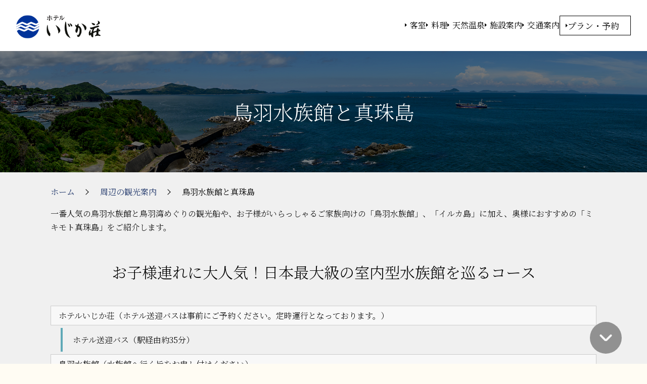

--- FILE ---
content_type: text/html
request_url: https://www.ijikasou.com/sightseeing/toba/
body_size: 19007
content:
<!doctype html>
<html lang="ja"><!-- InstanceBegin template="/Templates/pages.dwt" codeOutsideHTMLIsLocked="false" -->
<head>

<meta charset="utf-8">
<meta name="viewport" content="width=device-width">
<meta name="format-detection" content="telephone=no">
<title>鳥羽水族館と真珠島 | 三重県鳥羽市 ホテルいじか荘</title>
<!-- InstanceBeginEditable name="doctitle" -->
<meta name="description" content="日本屈指の規模を誇る水族館「鳥羽水族館」や、創業者が世界初の養殖真珠を始めたことでも有名なミキモト真珠の真珠島などをご案内します。">
<link rel="canonical" href="view-source:https://www.ijikasou.com/sightseeing/toba/">
<!-- InstanceEndEditable -->

<link rel="stylesheet" href="https://d-reserve.jp/hotel-business/search-panel/directin-search-panel-2.0.css">

<link rel="stylesheet" href="../../common/css/common.css">




<!-- InstanceParam name="home" type="boolean" value="false" -->
<!-- InstanceParam name="ElementList" type="boolean" value="false" -->
<!-- InstanceParam name="Directory01" type="text" value="周辺の観光案内" -->
<!-- InstanceParam name="Directory02" type="text" value="" -->
<!-- InstanceParam name="Directory03" type="text" value="" -->
<!-- InstanceParam name="PageTitle" type="text" value="鳥羽水族館と真珠島" -->
<!-- InstanceParam name="ContactArea" type="boolean" value="true" -->
<!-- InstanceParam name="ReviewArea" type="boolean" value="false" -->
<!-- InstanceParam name="FooterNav" type="boolean" value="true" -->
<!-- InstanceParam name="PlanSearch" type="boolean" value="true" -->
<script src="https://assets.adobedtm.com/f4491bad7de9/46cdf7a75a56/launch-91aa0b397a81.min.js"></script>
</head>
<body itemscope itemtype="http://schema.org/WebPage">
<div id="wrap">
	<header id="header">
		<div id="header-logo">
			<p class="logo" itemscope itemtype="http://schema.org/Corporation"><a href="/" itemprop="url"><img src="../../common/img/header-logo.png" alt="ホテルいじか荘" width="167" height="47"></a></p>
		</div>
		<!-- //#header-logo -->

		<nav id="pc-header-nav"><!-- #BeginLibraryItem "/Library/header-nav-list.lbi" --><ul>
<li><a href="/room/">客室</a></li>
<li><a href="/dining/">料理</a></li>
<li><a href="/spa/">天然温泉</a></li>
<li><a href="/facilities/">施設案内</a></li>
<li><a href="/transport/">交通案内</a></li>
</ul><!-- #EndLibraryItem --></nav>
		<!-- //#pc-header-nav 挿入場所// -->

		<div id="pc-header-utility">
			<p class="plan"><a href="/plan/">プラン・予約</a></p>
		</div>
		<!-- //#pc-header-utility -->

		<!-- //#sp-header-utility 挿入場所// -->

		<button type="button" id="sp-header-toggle"><span class="menu-text">メニュー</span></button>
		<div id="sp-header-toggle-content">
			<div id="sp-header-nav">
				<nav><!-- #BeginLibraryItem "/Library/header-nav-list.lbi" --><ul>
<li><a href="/room/">客室</a></li>
<li><a href="/dining/">料理</a></li>
<li><a href="/spa/">天然温泉</a></li>
<li><a href="/facilities/">施設案内</a></li>
<li><a href="/transport/">交通案内</a></li>
</ul><!-- #EndLibraryItem --></nav>
				<p class="plan"><a href="/plan/">プラン・予約</a></p>
                <div class="conversion">
                    <p class="title">フリーダイヤル</p>
                    <p class="tel">0120-135-326</p>
                    <p class="business-hours">（9：00～19：00）</p>
			    </div>
			</div>
			<!-- //#sp-header-nav -->
		</div>
		<!--  //#sp-header-toggle-content -->

	</header>
	<!-- //#header -->

	
    <div id="main-visual">
        <h1>鳥羽水族館と真珠島</h1>
        <!-- InstanceBeginEditable name="main-visual-pages" -->
		<p class="visual">
			<picture>
				<source media="(max-width:640px)" srcset="img/h1-sp.jpg" width="640" height="500">
				<img src="img/h1-pc.jpg" alt="" width="1920" height="585">
			</picture>
		</p>
        <!-- InstanceEndEditable -->
    </div>
    
    
    <nav id="breadcrumb">
        <ol itemscope itemtype="https://schema.org/BreadcrumbList">
            <li itemprop="itemListElement" itemscope itemtype="https://schema.org/ListItem"><a itemprop="item" href="../../"><span itemprop="name">ホーム</span></a><meta itemprop="position" content="1" /></li>
            
            
        
        
            
        
        
            <li itemprop="itemListElement" itemscope itemtype="https://schema.org/ListItem"><a itemprop="item" href="../"><span itemprop="name">周辺の観光案内</span></a><meta itemprop="position" content="2" /></li><li itemprop="itemListElement" itemscope itemtype="https://schema.org/ListItem"><span itemprop="name">鳥羽水族館と真珠島</span><meta itemprop="position" content="3" /></li>
        
        
        
        </ol>
    </nav>
	
	<main id="main">
		<!-- InstanceBeginEditable name="content-body" -->
						<p>一番人気の鳥羽水族館と鳥羽湾めぐりの観光船や、お子様がいらっしゃるご家族向けの「鳥羽水族館」、「イルカ島」に加え、奥様におすすめの「ミキモト真珠島」をご紹介します。</p>
				<h2>お子様連れに大人気！日本最大級の室内型水族館を巡るコース </h2>
				<div class="route-guidance">
					<ol>
						<li>
							<p class="place">ホテルいじか荘（ホテル送迎バスは事前にご予約ください。定時運行となっております。）</p>
							<p class="time">ホテル送迎バス（駅経由約35分）</p>
						</li>
						<li>
							<p class="place">鳥羽水族館（水族館へ行く旨をお申し付けください）</p>
						</li>
					</ol>
				</div>
				<h3><span>スポット1　鳥羽水族館</span></h3>
				<div class="parts-column-2 img-right">
					<div class="column">
						<p>日本最大級の室内型水族館です。魚類を始め、海獣、爬虫類など1,200種30,000点を展示しています。</p>
						<p>絶滅危惧種である海洋生物の保護、育成にも務めていて、スナメリの赤ちゃんの誕生、日本初ラッコの2世誕生、ジュゴンの飼育記録世界一などを誇ります。テーマ別に12のゾーンに分けられ、自由に回れるのも特徴。鳥羽で一番の人気スポットです。</p>
                        <p><a href="https://www.aquarium.co.jp/" target="_blank">鳥羽水族館公式ホームページ</a>（外部サイトへ移動します）</p>
					</div>
					<div class="column">
						<p><img src="img/figure-01.jpg" alt=""></p>
					</div>
				</div>
				<table class="parts-table-oneline-02"><tbody>
					<tr>
						<th rowspan="3">料金</th>
						<th>大人</th>
						<td>2,800円</td>
					</tr>
					<tr>
						<th>小中学生</th>
						<td>1,600円</td>
					</tr>
					<tr>
						<th>幼児</th>
						<td>800円</td>
					</tr>
					<tr>
						<th colspan="2">住所</th>
						<td>三重県鳥羽市鳥羽3-3-6</td>
					</tr>
					<tr>
						<th colspan="2">電話</th>
						<td><span class="tel-number">0599-25-2555</span>(代表)</td>
					</tr>
				</tbody></table>
		<ul class="parts-annotation-asterisk">
	<li>＊ 料金等は2025年9月現在のものです。最新の情報は各施設へ直接お問い合わせください。</li>
</ul>

				<h2>乗り降り自由　遊覧船で巡るコース </h2>
				<h3><span>スポット2　鳥羽湾めぐりとイルカ島 </span></h3>
				<div class="parts-column-2 img-right">
					<div class="column">
						<p>風光明媚な伊勢志摩国立公園の島々を、遊覧船でまわるコース。たくさんの島々やリアス式海岸の美しいコントラストが目を引き、「志摩の松島」とも言われています。</p>
						<p>船体は「龍宮城」「フラワーマーメイド」があり、夢のような空間で伊勢志摩の景勝地を眺めながら、ゆったりのんびり島めぐりを･･･。</p>
					</div>
					<div class="column">
						<p><img src="img/figure-02.jpg" alt=""></p>
					</div>
				</div>
				<p>鳥羽マリンターミナル－（15分）→イルカ島－（25分）→真珠島・水族館前－（10分）→鳥羽マリンターミナル （一周計50分）</p>
				<table class="parts-table-oneline-02"><tbody>
					<tr>
						<th>住所</th>
						<td>三重県鳥羽市鳥羽1丁目2383-4 志摩マリンレジャー</td>
					</tr>
					<tr>
						<th>電話</th>
						<td><span class="tel-number">0599-25-3147</span>（港湾センター）</td>
					</tr>
				</tbody></table>
				<h3><span>鳥羽湾めぐりとイルカ島（イルカ島入園無料）</span></h3>
				<table class="parts-table-oneline-02"><tbody>
					<tr>
						<th rowspan="2">料金</th>
						<th>大人</th>
						<td class="price">2,400円</td>
					</tr>
					<tr>
						<th>こども（小学生）</th>
						<td class="price">1,300円</td>
					</tr>
				</tbody></table>
						<p class="kome">＊時刻・料金等は2025年9月現在のものです。最新の情報は各施設へ直接お問い合わせください。</p>
				<h3><span>イルカ島</span></h3>
				<p>かわいいバンドウイルカに触れることができる「イルカタッチ」があります。<br>
					また、イルカの定番「イルカショー」や「アシカショー」も開催されます。</p>
		<ul class="parts-annotation-asterisk">
	<li>＊ イルカタッチは、1回12名。イルカ島にて先着申し込み。</li>
	<li>＊ 季節や天候などによって運行時刻やイルカ島園内イベント内容が異なります。</li>
</ul>

				<p>志摩マリンレジャーホームページでご確認ください。</p>
                <p><a href="https://shima-marineleisure.com/" target="_blank">志摩マリンレジャー</a>（外部サイトへ移動します）</p>
		<ul class="parts-annotation-asterisk">
	<li>＊ 乗船場所から1周分は乗降自由になります。</li>
	<li>＊ 季節や船舶検査により、小型船運航時刻もあります。</li>
	<li>＊ 鳥羽駅から鳥羽マリンターミナルまでは徒歩で約10分です。</li>
</ul>
		

				<h2>奥様もうっとり　真珠の島を巡るコース </h2>
				<h3><span>スポット3　ミキモト真珠島 </span></h3>
				<div class="parts-column-2 img-right">
					<div class="column">
						<p>明治26年(1893年)、御木本幸吉が世界で初めて養殖に成功した島。</p>
						<p>真珠のことが何でも分かる真珠専門博物館は、歴史、美術、工芸、科学など真珠の魅力を分かりやすく展示しています。また、昔ながらの衣装で、海女が作業の実演を披露し、真珠養殖を支えてきた姿を伝えています。その他、1Fパールプラザにて真珠の販売を、2Fレストランで真珠うどんなど召し上がれます。</p>
                        <p><a href="https://www.mikimoto-pearl-island.jp/" target="_blank">ミキモト真珠島</a>（外部サイトへ移動します）</p>
					</div>
					<div class="column">
						<p><img src="img/figure-03.jpg" alt=""></p>
					</div>
				</div>
				<table class="parts-table-oneline-02"><tbody>
					<tr>
						<th rowspan="2">入場料金</th>
						<th>大人</th>
						<td class="price">1,650円</td>
					</tr>
					<tr>
						<th>小中学生</th>
						<td class="price">820円</td>
					</tr>
					<tr>
						<th colspan="2">住所</th>
						<td>三重県鳥羽市鳥羽1丁目7番1号</td>
					</tr>
					<tr>
						<th colspan="2">電話</th>
						<td><span class="tel-number">0599-25-2028</span></td>
					</tr>
				</tbody></table>
		<ul class="parts-annotation-asterisk">
	<li>＊ 時刻・料金等は2025年9月現在のものです。最新の情報は各施設へ直接お問い合わせください。</li>
</ul>
				
				<div class="route-guidance">
					<ol>
						<li>
							<p class="place">鳥羽駅（ホテル送迎バスは事前にご予約ください。定時運行となっております。）</p>
							<p class="time">ホテル送迎バス（約25分）</p>
						</li>
						<li>
							<p class="place">ホテルいじか荘</p>
						</li>
					</ol>
				</div>
		<ul class="parts-annotation-asterisk">
	<li>＊ 曜日や時間帯などによって所要時間が異なります。</li>
	<li>＊ ミキモト真珠島へは鳥羽水族館のとなりにある歩道橋から入れます。</li>
</ul>
						<p>バスや電車で周遊するなら、乗り降り自由でお得なチケットがございます。</p>
		<p><a href="https://www.sanco.co.jp/shuttle/shuttle03-01/" target="_blank">伊勢二見鳥羽周遊バスCANばす</a></p>
				<p class="parts-img-1"><img src="img/map.gif" alt="地図"></p>
				<p class="caption"><a href="https://www.google.com/maps/@34.485282,136.845553,16z?hl=ja" target="_blank">Google Mapで地図を見る</a></p>
		
		<nav class="nav-indexlink">
	<ul>
		<li>
			<a href="../isejingu/">
				<p class="title">伊勢神宮</p>
			</a>
		</li>
		<li>
			<a href="../isefutami/">
				<p class="title">伊勢・二見方面</p>
			</a>
		</li>
		<li>
			<a href="../rekishi/">
				<p class="title">鳥羽歴史散策</p>
			</a>
		</li>
		<li>
			<a href="../shimaspain/">
				<p class="title">志摩スペイン村</p>
			</a>
		</li>
		<li>
			<a href="../shima-isobe/">
				<p class="title">志摩・磯部</p>
			</a>
		</li>
		<li>
			<a href="../toudai/">
				<p class="title">伊勢志摩灯台めぐり</p>
			</a>
		</li>
		<li>
			<a href="../ijika/">
				<p class="title">石鏡（いじか）周辺</p>
			</a>
		</li>
	</ul>
</nav>
		
		<!-- InstanceEndEditable -->
        
        <div class="plan-search">
            <div class="form-area"></div>
        </div>
        
	</main>
	<footer id="footer">
        
        
        <div id="footer-nav">
            <ul>
                <li>
                    <a href="/about/">
                        <picture>
                            <source media="(max-device-width:640px)" srcset="/common/img/footer-link-01-sp.jpg" width="290" height="290">
                            <img src="/common/img/footer-link-01-pc.jpg" width="212" height="135" alt="">
                        </picture>
                        <p class="title">いじか荘とは</p>
                    </a>
                </li>
                <li>
                    <a href="/monthly/">
                        <picture>
                            <source media="(max-device-width:640px)" srcset="/common/img/footer-link-02-sp.jpg" width="290" height="290">
                            <img src="/common/img/footer-link-02-pc.jpg" width="212" height="135" alt="">
                        </picture>
                        <p class="title">今月のいじか荘</p>
                    </a>
                </li>
                <li>
                    <a href="/sightseeing/">
                        <picture>
                            <source media="(max-device-width:640px)" srcset="/common/img/footer-link-03-sp.jpg" width="290" height="290">
                            <img src="/common/img/footer-link-03-pc.jpg" width="212" height="135" alt="">
                        </picture>
                        <p class="title">周辺の観光案内</p>
                    </a>
                </li>
                <li>
                    <a href="/member/point-coupon/">
                        <picture>
                            <source media="(max-device-width:640px)" srcset="/common/img/footer-link-04-sp.jpg" width="290" height="290">
                            <img src="/common/img/footer-link-04-pc.jpg" width="212" height="135" alt="">
                        </picture>
                        <p class="title">お得なポイント・クーポン</p>
                    </a>
                </li>
                <li>
                    <a href="/news/furusato/">
                        <picture>
                            <source media="(max-device-width:640px)" srcset="/common/img/footer-link-05-sp.jpg" width="290" height="290">
                            <img src="/common/img/footer-link-05-pc.jpg" width="212" height="135" alt="">
                        </picture>
                        <p class="title">三重県鳥羽市ふるさと納税</p>
                    </a>
                </li>
            </ul>
        </div>
        
        
		<div id="footer-contacts">
			<div class="conversion">
				<p class="title">メールでのお問い合わせ</p>
				<p class="button"><a href="https://www.otsuka-shokai.co.jp/contact/form/X0140/" target="_blank">お問い合わせ</a></p>
			</div>
			<div class="conversion">
				<p class="title">お電話でのお問い合わせ</p>
				<p class="title-sub">フリーダイヤル</p>
				<p class="tel">0120-135-326</p>
				<p class="business-hours">受付時間 9:00～19:00</p>
			</div>
		</div>
        
		<div id="footer-information">
			<address>
				ホテルいじか荘<br>
				〒517-0026 三重県鳥羽市石鏡町368-2<br>
				TEL：0599-32-5326 (代) FAX：0599-32-5324
			</address>
			<div class="links"><!-- #BeginLibraryItem "/Library/footer-link-list.lbi" --><ul>
<li><a href="/about/">いじか荘とは</a></li>
<li><a href="/monthly/">今月のいじか荘</a></li>
	<li><a href="/sightseeing/">周辺の観光案内</a></li>
<li><a href="/news/furusato/">三重県鳥羽市ふるさと納税</a></li>
<li><a href="/news/">お知らせ</a></li>
<li><a href="/faq/">よくあるご質問</a></li>
<li><a href="/policy/">宿泊約款</a></li>
<li><a href="/sitemap/">サイトマップ</a></li>
<li><a href="/customer-harassment-policy/">カスタマーハラスメント基本方針</a></li>
</ul>
<!-- #EndLibraryItem --></div>
		</div>
		<!-- //#footer-information -->
		<div id="footer-utility">
			<ul>
				<li><a href="https://www.otsuka-shokai.co.jp/" target="_blank">大塚商会ホーム</a></li>
				<li><a href="https://www.otsuka-shokai.co.jp/hotel/" target="_blank">大塚商会ホテルグループ</a></li>
				<li><a href="https://www.otsuka-shokai.co.jp/policy/" target="_blank">情報セキュリティ基本方針</a></li>
				<li><a href="https://www.otsuka-shokai.co.jp/privacy/" target="_blank">個人情報保護方針</a></li>
				<li><a href="https://www.otsuka-shokai.co.jp/usage/" target="_blank">サイトの利用条件</a></li>
			</ul>
		</div>
		<!-- //#footer-utility -->
		<p id="footer-copyright"><small>Copyright(C) OTSUKA CORPORATION All Rights Reserved.</small></p>
	</footer>
	<!-- //#footer -->
</div>
<!-- //#wrap -->

 <script src="https://d-reserve.jp/hotel-business/search-panel/directin-search-panel-2.0.js" data-hotel="0000001928" data-target=".plan-search .form-area"></script>

<script src="../../common/js/main.min.js"></script>

<!-- InstanceBeginEditable name="request-txt" -->
<!-- InstanceEndEditable -->
<script type="text/javascript">_satellite.pageBottom();</script>
</body>
<!-- InstanceEnd --></html>


--- FILE ---
content_type: text/css
request_url: https://www.ijikasou.com/common/css/common.css
body_size: 105388
content:
@import url("https://fonts.googleapis.com/css2?family=Noto+Serif+JP:wght@200..900&display=swap");
html,
body,
div,
span,
h1,
h2,
h3,
h4,
h5,
h6,
p,
blockquote,
pre,
address,
cite,
code,
img,
q,
samp,
small,
sub,
sup,
dl,
dt,
dd,
ol,
ul,
li,
fieldset,
form,
label,
legend,
table,
caption,
tbody,
tfoot,
thead,
tr,
th,
td,
article,
aside,
canvas,
figcaption,
figure,
footer,
header,
nav,
section,
time,
audio,
video {
  margin: 0;
  padding: 0;
  border: 0;
  outline: 0;
  font-size: 100%;
  font-style: normal;
  font-weight: normal;
  vertical-align: top;
  background-color: transparent;
}
body {
  line-height: 1;
}
blockquote,
q {
  quotes: none;
}
blockquote:before,
blockquote:after,
q:before,
q:after {
  content: "";
  content: none;
}
a {
  margin: 0;
  padding: 0;
  font-size: 100%;
  vertical-align: baseline;
  background: transparent;
}
table {
  border-collapse: collapse;
  border-spacing: 0;
}
img,
input,
select {
  vertical-align: top;
}
img {
  max-width: 100%;
  height: auto;
}
article,
aside,
footer,
header,
main,
nav,
section {
  display: block;
}
iframe {
  border: none;
}
html {
  font-size: 62.5%;
  overflow-y: scroll;
}
body {
  background-color: #fffcf3;
  color: #000;
  font-family: "Noto Serif JP", serif;
  -webkit-font-smoothing: antialiased;
  -webkit-text-size-adjust: 100%;
  text-size-adjust: 100%;
  -webkit-print-color-adjust: exact;
  print-color-adjust: exact;
}
input,
button,
textarea,
select {
  font-family: "Noto Serif JP", serif;
}
input:not([type]),
input[type="text"],
input[type="tel"],
input[type="email"],
button,
textarea {
  -webkit-appearance: none;
  -moz-appearance: none;
  appearance: none;
}
a:link {
  color: #1e3569;
  text-decoration: none;
}
a:active {
  color: #1e3569;
  text-decoration: underline;
}
a:visited {
  color: #1e3569;
  text-decoration: none;
}
a:hover {
  color: #1e3569;
  text-decoration: underline;
}
#wrap {
  position: relative;
  z-index: 1;
}
#header li,
nav#breadcrumb li,
#side li,
#footer li {
  list-style: none;
}
#main a {
  display: inline-block;
  padding: 0 0 0 10px;
  background-repeat: no-repeat;
  background-image: url("data:image/svg+xml,%3Csvg xmlns='http://www.w3.org/2000/svg' width='3' height='4'%3E%3Cpolygon points='0 0 3 2 0 4' fill='%231e3569'/%3E%3C/svg%3E");
  background-size: 4px 7px;
}
#main a[target="_blank"] {
  padding: 0 0 0 19px;
  background-image: url("data:image/svg+xml,%3Csvg xmlns='http://www.w3.org/2000/svg' width='9' height='9'%3E%3Cpolyline points='8.5 4 8.5 8.5 4 8.5' fill='%23fff' stroke='%231e3569'/%3E%3Cpolygon points='0 0 7 0 7 7 0 7' fill='%231e3569'/%3E%3Cpolygon points='1 2 6 2 6 6 1 6' fill='%23fff'/%3E%3C/svg%3E");
  background-size: 9px 9px;
}
#main a[href$=".pdf"] {
  padding: 0 0 0 19px;
  background-image: url("data:image/svg+xml,%3Csvg xmlns='http://www.w3.org/2000/svg' width='26' height='30'%3E%3Cpath fill='%23c21f1f' d='M24,2v26H2V2H24 M26,0H0v30h26V0L26,0z'/%3E%3Cpath fill='%23c21f1f' d='M0,4h16v8H0V4z'/%3E%3Cpath fill='%23c21f1f' d='M4,18v1.6V26h1.6v-3.2h1.6h1.6v-1.6v-1.6V18H5.6H4z M7.3,21.2 H5.6v-1.6h1.6V21.2z M12.2,19.5h1.6V18h-1.6h-1.6v8h1.6h1.6v-1.6h-1.6V19.5z M13.8,24.4h1.6v-4.8h-1.6V24.4z M22,19.5V18h-3.3 h-1.6v8h1.6v-3.2H22v-1.6h-3.3v-1.6H22z'/%3E%3C/svg%3E");
  background-size: 13px 15px;
}
#main a[href*=".doc"] {
  padding: 0 0 0 19px;
  background-image: url("data:image/svg+xml,%3Csvg xmlns='http://www.w3.org/2000/svg' width='26' height='30'%3E%3Cpath fill='%23285795' d='M24,2v26H2V2H24 M26,0H0v30h26V0L26,0z'/%3E%3Cpath fill='%23285795' d='M6,14v-2h14v2H6z'/%3E%3Cpath fill='%23285795' d='M6,10V8h14v2H6z'/%3E%3Cpath fill='%23285795' d='M6,6V4h14v2H6z'/%3E%3Cpath fill='%23285795' d='M19,17l-2.6,8.6h-1.9l-1.4-4.9l-1.4,4.9H9.8L7.2,17h2.3l1.2,5l1.5-5H14l1.5,5l1.2-5H19z'/%3E%3C/svg%3E");
  background-size: 13px 15px;
}
#main a[href*=".xls"] {
  padding: 0 0 0 19px;
  background-image: url("data:image/svg+xml,%3Csvg xmlns='http://www.w3.org/2000/svg' width='26' height='30'%3E%3Cpath fill='%231D7044' d='M24,2v26H2V2H24 M26,0H0v30h26V0L26,0z'/%3E%3Cpath fill='%231D7044' d='M17.8,25.6h-2.9l-2-2.8L11,25.6H8.1l3.5-4.5L8.4,17h2.9l1.7,2.4l1.7-2.4h2.9l-3.2,4.1L17.8,25.6z'/%3E%3Cpath fill='%231D7044' d='M4,8V4h8v4H4z'/%3E%3Cpath fill='%231D7044' d='M14,8V4h8v4H14z'/%3E%3Cpath fill='%231D7044' d='M4,14v-4h8v4H4z'/%3E%3Cpath fill='%231D7044' d='M14,14v-4h8v4H14z'/%3E%3C/svg%3E");
  background-size: 13px 15px;
}
#main a[href*=".ppt"] {
  padding: 0 0 0 19px;
  background-image: url("data:image/svg+xml,%3Csvg xmlns='http://www.w3.org/2000/svg' width='26' height='30'%3E%3Cpath fill='%23D04423' d='M24,2v26H2V2H24 M26,0H0v30h26V0L26,0z'/%3E%3Cpath fill='%23D04423' d='M14,14v-2h8v2H14z'/%3E%3Cpath fill='%23D04423' d='M14,10V8h8v2H14z'/%3E%3Cpath fill='%23D04423' d='M14,6V4h8v2H14z'/%3E%3Cpath fill='%23D04423' d='M11.9,17.4c0.3-0.2,0.6-0.4,1-0.5c0.3-0.1,0.7-0.2,1.1-0.2c0.6,0,1.2,0.1,1.7,0.3 c0.5,0.2,0.9,0.5,1.3,0.9c0.3,0.4,0.6,0.9,0.8,1.4c0.2,0.5,0.3,1.1,0.3,1.8c0,0.7-0.1,1.3-0.3,1.9c-0.2,0.6-0.5,1-0.9,1.4 c-0.4,0.4-0.8,0.7-1.3,0.9c-0.5,0.2-1,0.3-1.6,0.3c-0.4,0-0.8,0-1.1-0.1c-0.3-0.1-0.6-0.2-0.9-0.3v3.3H9.5V17h2.3V17.4z M11.9,23.2 c0.6,0.5,1.2,0.7,1.9,0.7c0.5,0,1-0.2,1.3-0.7c0.3-0.5,0.5-1.1,0.5-2.1c0-0.9-0.2-1.5-0.5-2c-0.3-0.4-0.7-0.7-1.3-0.7 c-0.7,0-1.3,0.4-2,1.1V23.2z'/%3E%3Ccircle fill='%23D04423' cx='8' cy='9' r='4'/%3E%3C/svg%3E");
  background-size: 13px 15px;
}
#main a img {
  display: inline-block;
  margin: 0 0 0 -10px;
}
#main strong {
  font-weight: bold;
}
#main [class^="parts-align-"].parts-align-left {
  text-align: left;
}
#main [class^="parts-align-"].parts-align-right {
  text-align: right;
}
#main [class^="parts-align-"].parts-align-center {
  text-align: center;
}
#main img.parts-align-left {
  display: block;
  margin-right: auto;
}
#main img.parts-align-right {
  display: block;
  margin-left: auto;
}
#main img.parts-align-center {
  display: block;
  margin: 0 auto;
}
#main [class^="parts-annotation-"] {
  margin-left: 0;
}
#main [class^="parts-annotation-"] li {
  list-style: none;
  font-size: 1.4rem;
  line-height: 1.7em;
}
#main ul.parts-annotation-unordered li {
  margin-left: 3em;
  text-indent: -3em;
}
#main ol.parts-annotation-ordered li {
  margin-left: 3.6em;
  text-indent: -3.6em;
}
#main ul.parts-annotation-asterisk li {
  margin-left: 1.35em;
  text-indent: -1.35em;
}
#main iframe[src*="https://www.youtube.com"]
{
  max-width: 100%;
}
#back-to-top{
  position: fixed;
  right: 50px;
  z-index: 9999;
}
#go-to-bottom {
  position: fixed;
  right: 50px;
  z-index: 9999;
}
#back-to-top {
  bottom: 100px;
}
#go-to-bottom {
  bottom: 20px;
}
#back-to-top a, #go-to-bottom a {
  display: block;
  width: 63px;
  height: 63px;
  border-radius: 50%;
  background: #333;
  background-image: url("data:image/svg+xml,%3Csvg xmlns='http://www.w3.org/2000/svg' width='25px' height='15px'%3E%3Cpath fill-rule='evenodd' fill='rgb(255, 255, 255)' d='M24.010,13.511 C23.229,14.291 21.963,14.291 21.182,13.511 L12.500,4.829 L3.818,13.511 C3.037,14.291 1.771,14.291 0.990,13.511 C0.209,12.729 0.209,11.463 0.990,10.682 L10.182,1.490 C10.810,0.861 11.749,0.747 12.500,1.130 C13.251,0.747 14.190,0.861 14.818,1.490 L24.010,10.682 C24.791,11.463 24.791,12.729 24.010,13.511 Z'/%3E%3C/svg%3E");
  background-repeat: no-repeat;
  background-position: center center;
  background-size: 25px 15px;
  color: #fff;
  text-align: center;
  line-height: 63px;
  text-decoration: none;
}
#go-to-bottom a {
  transform: rotate(180deg);
}
@media print {
  #wrap {
    padding-top: 0 !important;
    background-color: #fff !important;
  }
  #header {
    position: static !important;
    filter: none !important;
  }
  .home .hidden {
    opacity: 1 !important;
    translate: none !important;
  }
}
@media screen and (min-width: 641px), print {
  body {
    min-width: 1100px;
  }
  #wrap {
    margin: 0 auto;
    overflow: hidden;
    background-color: #f0f0f0;
  }
  #header,
  #header-fixed {
    position: fixed;
    top: 0;
    left: 0;
    right: 0;
    display: flex;
    flex-wrap: wrap;
    align-items: center;
    gap: 20px 30px;
    padding: 25px 32px;
    z-index: 3;
  }
  #header::after,
  #header-fixed::after {
    content: "";
    display: block;
    width: calc(200vw + 100%);
    height: 100%;
    position: absolute;
    left: calc(0px - 100vw);
    top: 0;
    z-index: -1;
    box-sizing: border-box;
    background-color: #fff;
  }
  #header #header-logo,
  #header-fixed #header-logo {
    flex-shrink: 0;
    width: 219px;
  }
  #header #header-logo .text,
  #header-fixed #header-logo .text {
    font-size: 1.2rem;
    line-height: 1;
    white-space: nowrap;
  }
  #header #header-logo .logo,
  #header #header-logo h1,
  #header-fixed #header-logo .logo,
  #header-fixed #header-logo h1 {
    margin-top: 5px;
  }
  #header #header-logo .logo a,
  #header #header-logo h1 a,
  #header-fixed #header-logo .logo a,
  #header-fixed #header-logo h1 a {
    display: block;
  }
  #header #pc-header-nav,
  #header-fixed #pc-header-nav {
    margin-left: auto;
  }
  #header #pc-header-nav ul,
  #header-fixed #pc-header-nav ul {
    display: flex;
    column-gap: 38px;
    position: relative;
    z-index: 2;
  }
  #header #pc-header-nav ul li a,
  #header-fixed #pc-header-nav ul li a {
    display: block;
    padding: 0 0 0 10px;
    background: url("data:image/svg+xml,%3Csvg xmlns='http://www.w3.org/2000/svg' width='3' height='4'%3E%3Cpolygon points='0 0 3 2 0 4' fill='%23000'/%3E%3C/svg%3E")
      no-repeat 0 calc((1.6rem / 2) - 4px) / 4px 7px;
    font-size: 1.6rem;
    line-height: 1;
    color: #000;
    text-align: center;
    white-space: nowrap;
    transition: background-position-x 100ms;
  }
  #header #pc-header-nav ul li a:hover,
  #header-fixed #pc-header-nav ul li a:hover {
    background-position-x: 2px;
  }
  #header #pc-header-nav ul li.current a,
  #header-fixed #pc-header-nav ul li.current a {
    text-decoration: underline;
  }
  #header #pc-header-utility .plan a,
  #header-fixed #pc-header-utility .plan a {
    display: flex;
    justify-content: center;
    align-items: center;
    column-gap: 5px;
    padding: 10px 22px 10px 11px;
    border: 1px solid #000;
    font-size: 1.7rem;
    line-height: 1;
    color: #000;
    text-decoration: none;
    box-sizing: border-box;
    white-space: nowrap;
    transition: background-color 0.4s;
  }
  #header #pc-header-utility .plan a::before,
  #header-fixed #pc-header-utility .plan a::before {
    content: "";
    width: 4px;
    height: 7px;
    background: url("data:image/svg+xml,%3Csvg xmlns='http://www.w3.org/2000/svg' width='3' height='4'%3E%3Cpolygon points='0 0 3 2 0 4' fill='%23000'/%3E%3C/svg%3E")
      no-repeat 0 0/4px 7px;
    transition: transform 100ms;
  }
  #header #pc-header-utility .plan a:hover,
  #header-fixed #pc-header-utility .plan a:hover {
    text-decoration: underline;
  }
  #header #pc-header-utility .plan a:hover::before,
  #header-fixed #pc-header-utility .plan a:hover::before {
    transform: translateX(2px);
  }
  #header #sp-header-utility,
  #header-fixed #sp-header-utility {
    display: none;
  }
  #header button#sp-header-toggle,
  #header #sp-header-toggle-content,
  #header-fixed button#sp-header-toggle,
  #header-fixed #sp-header-toggle-content {
    display: none;
  }
}
@media screen and (min-width: 641px) and (max-width: 1100px), print {
  #header-fixed {
    margin: 0 0 0 calc((1100px - 1080px) / 2);
  }
}
@media screen and (min-width: 641px), print {
  .home #header::after {
    background-color: rgba(0, 0, 0, 0.5);
    transition: background-color 0.4s;
  }
  .home #header #header-logo,
  .home #header #pc-header-nav,
  .home #header #pc-header-utility {
    filter: brightness(0) invert(1);
    transition: filter 0.4s;
  }
  .home #header.scrolled::after {
    background-color: #fff;
  }
  .home #header.scrolled #header-logo,
  .home #header.scrolled #pc-header-nav,
  .home #header.scrolled #pc-header-utility {
    filter: none;
  }
  #main-visual {
    position: relative;
    width: 1080px;
    margin: 0 calc((100% - 1080px) / 2);
  }
  #main-visual .visual {
    margin: 0 -500%;
    text-align: center;
  }
  #main-visual .visual img {
    vertical-align: top;
    max-width: 100vw;
    min-width: 1100px;
    height: auto;
    filter: brightness(50%);
  }
  #main-visual h1 {
    position: absolute;
    top: 0;
    left: 0;
    z-index: 2;
    display: flex;
    justify-content: center;
    align-items: center;
    width: 100%;
    height: 100%;
    margin: 0 auto;
    padding: 20px;
    font-size: 4rem;
    line-height: 1.5em;
    font-weight: 300;
    color: #fff;
    box-sizing: border-box;
  }
  nav#breadcrumb {
    width: 1080px;
    margin: 25px calc((100% - 1080px) / 2) 0;
  }
  nav#breadcrumb ol {
    display: flex;
    flex-wrap: wrap;
    width: 100%;
  }
  nav#breadcrumb ol li {
    margin: 0 18px 0 0;
    padding: 0 0 0 32px;
    position: relative;
    z-index: 1;
    font-size: 1.6rem;
    line-height: 1.7em;
  }
  nav#breadcrumb ol li:first-child {
    padding-left: 0;
  }
  nav#breadcrumb ol li:not(:first-child)::before {
    content: "";
    display: block;
    box-sizing: border-box;
    width: 8px;
    height: 8px;
    position: absolute;
    left: 0;
    top: calc(((1.6rem * 1.7) / 2) - 4px);
    z-index: 1;
    border-right: 1px solid #000;
    border-bottom: 1px solid #000;
    transform: rotate(-45deg);
  }
  nav#breadcrumb ol li a {
    transition: color 0.4s;
  }
  #main {
    width: 1080px;
    min-width: 1080px;
    margin-left: calc((100% - 1080px) / 2);
    margin-right: calc((100% - 1080px) / 2);
    position: relative;
    z-index: 1;
  }
  #main a {
    background-position: 0 calc(((16px * 1.7) / 2) - 4px);
    transition: background-position-x 100ms;
  }
  #main a:hover {
    background-position-x: 2px;
  }
  #main a[target="_blank"] {
    background-position: 3px calc(((1.7em - 9px) / 2) - 2px);
  }
  #main a[href*=".pdf"] {
    background-position: 1px calc(((1.7em - 15px) / 2) - 1px);
  }
  #main a[href*=".doc"] {
    background-position: 1px calc(((1.7em - 15px) / 2) - 1px);
  }
  #main a[href*=".xls"] {
    background-position: 1px calc(((1.7em - 15px) / 2) - 1px);
  }
  #main a[href*=".ppt"] {
    background-position: 1px calc(((1.7em - 15px) / 2) - 1px);
  }
  .home #footer {
    margin-top: 0;
  }
  #footer {
    width: 1080px;
    margin: 90px calc((100% - 1080px) / 2) 0;
    z-index: 4;
  }
  #footer #footer-reviews {
    position: relative;
    z-index: 1;
    padding: 30px 0;
  }
  #footer #footer-reviews::after {
    content: "";
    display: block;
    width: calc(200vw + 100%);
    height: 100%;
    position: absolute;
    left: calc(0px - 100vw);
    top: 0;
    z-index: -1;
    background: #5fa9b7;
  }
  #footer #footer-reviews .title {
    margin-top: 0;
    font-size: 1.8rem;
    line-height: 1;
    color: #fff;
    text-align: center;
  }
  #footer #footer-reviews .date {
    margin-top: 7px;
    font-size: 1.1rem;
    line-height: 1;
    color: #fff;
    text-align: center;
  }
  #footer #footer-reviews ul {
    display: grid;
    grid-template: repeat(2, auto) / repeat(3, auto);
    grid-auto-flow: row;
    justify-self: center;
    gap: 15px 50px;
    margin: 20px 0 0;
  }
  #footer #footer-reviews ul li {
    list-style: none;
    display: flex;
    align-items: center;
    margin: 0;
    color: #fff;
  }
  #footer #footer-reviews ul li p {
    margin-top: 0;
  }
  #footer #footer-reviews ul li .media {
    margin-right: 13px;
    font-size: 1.6rem;
    line-height: 1;
    white-space: nowrap;
  }
  #footer #footer-reviews ul li .rating-score {
    width: 45px;
    margin-left: auto;
    font-size: 1.6rem;
    line-height: 1;
    white-space: nowrap;
  }
  #footer #footer-reviews ul li .rating-star {
    position: relative;
    width: 105px;
    height: 20px;
    background: url(../img/rating-star-02.png) repeat-x 0 0/21px auto;
  }
  #footer #footer-reviews ul li .rating-star::after {
    content: "";
    position: absolute;
    top: 0;
    left: 0;
    z-index: 1;
    overflow: hidden;
    height: 20px;
    background: url(../img/rating-star-01.png) repeat-x 0 0/21px auto;
  }
  #footer #footer-reviews ul li .rating-star[data-rating="0"]::after {
    width: 0%;
  }
  #footer #footer-reviews ul li .rating-star[data-rating="0.0"]::after {
    width: 0%;
  }
  #footer #footer-reviews ul li .rating-star[data-rating="0.1"]::after {
    width: 2%;
  }
  #footer #footer-reviews ul li .rating-star[data-rating="0.2"]::after {
    width: 4%;
  }
  #footer #footer-reviews ul li .rating-star[data-rating="0.3"]::after {
    width: 6%;
  }
  #footer #footer-reviews ul li .rating-star[data-rating="0.4"]::after {
    width: 8%;
  }
  #footer #footer-reviews ul li .rating-star[data-rating="0.5"]::after {
    width: 10%;
  }
  #footer #footer-reviews ul li .rating-star[data-rating="0.6"]::after {
    width: 12%;
  }
  #footer #footer-reviews ul li .rating-star[data-rating="0.7"]::after {
    width: 14%;
  }
  #footer #footer-reviews ul li .rating-star[data-rating="0.8"]::after {
    width: 16%;
  }
  #footer #footer-reviews ul li .rating-star[data-rating="0.9"]::after {
    width: 18%;
  }
  #footer #footer-reviews ul li .rating-star[data-rating="01"]::after {
    width: 20%;
  }
  #footer #footer-reviews ul li .rating-star[data-rating="1.0"]::after {
    width: 20%;
  }
  #footer #footer-reviews ul li .rating-star[data-rating="1.1"]::after {
    width: 22%;
  }
  #footer #footer-reviews ul li .rating-star[data-rating="1.2"]::after {
    width: 24%;
  }
  #footer #footer-reviews ul li .rating-star[data-rating="1.3"]::after {
    width: 26%;
  }
  #footer #footer-reviews ul li .rating-star[data-rating="1.4"]::after {
    width: 28%;
  }
  #footer #footer-reviews ul li .rating-star[data-rating="1.5"]::after {
    width: 30%;
  }
  #footer #footer-reviews ul li .rating-star[data-rating="1.6"]::after {
    width: 32%;
  }
  #footer #footer-reviews ul li .rating-star[data-rating="1.7"]::after {
    width: 34%;
  }
  #footer #footer-reviews ul li .rating-star[data-rating="1.8"]::after {
    width: 36%;
  }
  #footer #footer-reviews ul li .rating-star[data-rating="1.9"]::after {
    width: 38%;
  }
  #footer #footer-reviews ul li .rating-star[data-rating="2"]::after {
    width: 40%;
  }
  #footer #footer-reviews ul li .rating-star[data-rating="2.0"]::after {
    width: 40%;
  }
  #footer #footer-reviews ul li .rating-star[data-rating="2.1"]::after {
    width: 42%;
  }
  #footer #footer-reviews ul li .rating-star[data-rating="2.2"]::after {
    width: 44%;
  }
  #footer #footer-reviews ul li .rating-star[data-rating="2.3"]::after {
    width: 46%;
  }
  #footer #footer-reviews ul li .rating-star[data-rating="2.4"]::after {
    width: 48%;
  }
  #footer #footer-reviews ul li .rating-star[data-rating="2.5"]::after {
    width: 50%;
  }
  #footer #footer-reviews ul li .rating-star[data-rating="2.6"]::after {
    width: 52%;
  }
  #footer #footer-reviews ul li .rating-star[data-rating="2.7"]::after {
    width: 54%;
  }
  #footer #footer-reviews ul li .rating-star[data-rating="2.8"]::after {
    width: 56%;
  }
  #footer #footer-reviews ul li .rating-star[data-rating="2.9"]::after {
    width: 58%;
  }
  #footer #footer-reviews ul li .rating-star[data-rating="3"]::after {
    width: 60%;
  }
  #footer #footer-reviews ul li .rating-star[data-rating="3.0"]::after {
    width: 60%;
  }
  #footer #footer-reviews ul li .rating-star[data-rating="3.1"]::after {
    width: 62%;
  }
  #footer #footer-reviews ul li .rating-star[data-rating="3.2"]::after {
    width: 64%;
  }
  #footer #footer-reviews ul li .rating-star[data-rating="3.3"]::after {
    width: 66%;
  }
  #footer #footer-reviews ul li .rating-star[data-rating="3.4"]::after {
    width: 68%;
  }
  #footer #footer-reviews ul li .rating-star[data-rating="3.5"]::after {
    width: 70%;
  }
  #footer #footer-reviews ul li .rating-star[data-rating="3.6"]::after {
    width: 72%;
  }
  #footer #footer-reviews ul li .rating-star[data-rating="3.7"]::after {
    width: 74%;
  }
  #footer #footer-reviews ul li .rating-star[data-rating="3.8"]::after {
    width: 76%;
  }
  #footer #footer-reviews ul li .rating-star[data-rating="3.9"]::after {
    width: 78%;
  }
  #footer #footer-reviews ul li .rating-star[data-rating="4"]::after {
    width: 80%;
  }
  #footer #footer-reviews ul li .rating-star[data-rating="4.0"]::after {
    width: 80%;
  }
  #footer #footer-reviews ul li .rating-star[data-rating="4.1"]::after {
    width: 82%;
  }
  #footer #footer-reviews ul li .rating-star[data-rating="4.2"]::after {
    width: 84%;
  }
  #footer #footer-reviews ul li .rating-star[data-rating="4.3"]::after {
    width: 86%;
  }
  #footer #footer-reviews ul li .rating-star[data-rating="4.4"]::after {
    width: 88%;
  }
  #footer #footer-reviews ul li .rating-star[data-rating="4.5"]::after {
    width: 90%;
  }
  #footer #footer-reviews ul li .rating-star[data-rating="4.6"]::after {
    width: 92%;
  }
  #footer #footer-reviews ul li .rating-star[data-rating="4.7"]::after {
    width: 94%;
  }
  #footer #footer-reviews ul li .rating-star[data-rating="4.8"]::after {
    width: 96%;
  }
  #footer #footer-reviews ul li .rating-star[data-rating="4.9"]::after {
    width: 98%;
  }
  #footer #footer-reviews ul li .rating-star[data-rating="5"]::after {
    width: 100%;
  }
  #footer #footer-reviews ul li .rating-star[data-rating="5.0"]::after {
    width: 100%;
  }
  #footer #footer-nav {
    position: relative;
    padding: 40px 0;
  }
  #footer #footer-nav::after {
    content: "";
    display: block;
    width: calc(200vw + 100%);
    height: 100%;
    position: absolute;
    left: calc(0px - 100vw);
    top: 0;
    z-index: -1;
    background: #fff;
  }
  #footer #footer-nav > ul {
    display: flex;
    justify-content: space-between;
  }
  #footer #footer-nav > ul > li {
    list-style: none;
  }
  #footer #footer-nav > ul > li a {
    display: block;
    padding: 0;
    background: none;
    text-align: center;
  }
  #footer #footer-nav > ul > li a picture {
    display: block;
    transition: opacity 0.4s;
  }
  #footer #footer-nav > ul > li a .title {
    display: inline-block;
    margin-top: 8px;
    padding: 0 0 0 10px;
    background: url("data:image/svg+xml,%3Csvg xmlns='http://www.w3.org/2000/svg' width='3' height='4'%3E%3Cpolygon points='0 0 3 2 0 4' fill='%231e3569'/%3E%3C/svg%3E")
      no-repeat 0 calc(((1.6rem * 1.3) / 2) - 5px) / 4px 7px;
    font-size: 1.6rem;
    line-height: 1.3em;
    text-align: left;
    transition: background-position-x 100ms, background-image 0.4s, color 0.4s;
  }
  #footer #footer-nav > ul > li a:hover picture {
    opacity: 0.7;
  }
  #footer #footer-nav > ul > li a:hover .title {
    background-position-x: 2px;
    text-decoration: underline;
  }
  #footer #footer-contacts {
    position: relative;
    z-index: 1;
    display: flex;
    padding: 90px 0;
  }
  #footer #footer-contacts::after {
    content: "";
    display: block;
    width: calc(200vw + 100%);
    height: 100%;
    position: absolute;
    left: calc(0px - 100vw);
    top: 0;
    z-index: -1;
    background: url(../img/contacts-bg-pc.jpg) center top no-repeat;
  }
  #footer #footer-contacts .conversion {
    width: 50%;
    padding: 0 10px 20px;
    text-align: center;
    box-sizing: border-box;
  }
  #footer #footer-contacts .conversion + .conversion {
    border-left: 1px solid #c8c8c8;
  }
  #footer #footer-contacts .conversion .title {
    font-size: 2.4rem;
    line-height: 1;
    color: #fff;
  }
  #footer #footer-contacts .conversion .button {
    margin-top: 25px;
  }
  #footer #footer-contacts .conversion .button a {
    display: inline-flex;
    justify-content: center;
    align-items: center;
    column-gap: 7px;
    min-width: 400px;
    padding: 20px;
    background: #b51e1c;
    font-size: 2rem;
    line-height: 1;
    color: #fff;
    text-decoration: none;
    box-sizing: border-box;
    transition: background-color 0.4s;
  }
  #footer #footer-contacts .conversion .button a::before {
    content: "";
    width: 4px;
    height: 7px;
    background: url("data:image/svg+xml,%3Csvg xmlns='http://www.w3.org/2000/svg' width='3' height='4'%3E%3Cpolygon points='0 0 3 2 0 4' fill='%23fff'/%3E%3C/svg%3E")
      no-repeat 0 0/4px 7px;
    transition: transform 100ms;
  }
  #footer #footer-contacts .conversion .button a:hover {
    background-color: #a90604;
  }
  #footer #footer-contacts .conversion .button a:hover::before {
    transform: translateX(2px);
  }
  #footer #footer-contacts .conversion .button a[target]::before {
    width: 8px;
    height: 8px;
    background: url(../img/icon-blank-white.png) no-repeat 0 0/8px 8px;
  }
  #footer #footer-contacts .conversion .button a[target]:hover::before {
    transform: translateX(0);
  }
  #footer #footer-contacts .conversion .title-sub {
    margin-top: 15px;
    font-size: 1.6rem;
    line-height: 1;
    color: #fff;
  }
  #footer #footer-contacts .conversion .tel {
    margin-top: 5px;
    font-size: 3.6rem;
    line-height: 1;
    color: #fff;
  }
  #footer #footer-contacts .conversion .business-hours {
    margin-top: 10px;
    font-size: 1.6rem;
    line-height: 1;
    color: #fff;
  }
  #footer #footer-sns {
    margin: 40px 0 30px;
  }
  #footer #footer-sns ul {
    display: flex;
    justify-content: center;
    column-gap: 20px;
    margin: 0;
  }
  #footer #footer-sns ul li {
    list-style: none;
    width: 52px;
    margin: 0;
  }
  #footer #footer-sns ul li a {
    display: block;
  }
  #footer #footer-information {
    position: relative;
    z-index: 1;
    display: flex;
    padding-bottom: 30px;
  }
  #footer #footer-information::after {
    content: "";
    display: block;
    width: calc(200vw + 100%);
    height: 100%;
    position: absolute;
    left: calc(0px - 100vw);
    top: 0;
    z-index: -1;
    background-color: #000;
  }
  #footer #footer-information address {
    margin-top: 30px;
    font-size: 1.4rem;
    line-height: 2em;
    color: #fff;
    white-space: nowrap;
  }
  #footer #footer-information .links {
    flex: 1;
    margin: 63px 0 0 70px;
  }
  #footer #footer-information .links ul {
    display: flex;
    flex-wrap: wrap;
    gap: 15px 20px;
  }
  #footer #footer-information .links ul + ul {
    margin-top: 15px;
  }
  #footer #footer-information .links ul li {
    list-style: none;
  }
  #footer #footer-information .links ul li a {
    display: inline-block;
    padding: 0 0 0 10px;
    background: url("data:image/svg+xml,%3Csvg xmlns='http://www.w3.org/2000/svg' width='3' height='4'%3E%3Cpolygon points='0 0 3 2 0 4' fill='%23fff'/%3E%3C/svg%3E")
      no-repeat 0 calc((1.4rem / 2) - 4px) / 4px 7px;
    font-size: 1.4rem;
    line-height: 1;
    color: #fff;
    text-align: center;
    white-space: nowrap;
    text-decoration: none;
    transition: background-position-x 100ms;
  }
  #footer #footer-information .links ul li a:hover {
    background-position-x: 2px;
    text-decoration: underline;
  }
  #footer #footer-information .links ul li a[target] {
    padding-left: 12px;
    background: url(../img/icon-blank-white.png) no-repeat 0 center/8px 8px;
  }
  #footer #footer-information .links ul li a[target]:hover {
    background-position-x: 0;
  }
  #footer #footer-utility {
    position: relative;
    z-index: 1;
    padding: 20px 0 13px;
  }
  #footer #footer-utility::after {
    content: "";
    display: block;
    width: calc(200vw + 100%);
    height: 100%;
    position: absolute;
    left: calc(0px - 100vw);
    top: 0;
    z-index: -1;
    background: #fff;
  }
  #footer #footer-utility ul {
    display: flex;
    justify-content: center;
    column-gap: 14px;
  }
  #footer #footer-utility ul li {
    list-style: none;
  }
  #footer #footer-utility ul li a {
    display: inline-block;
    padding: 0 0 0 12px;
    font-size: 1.2rem;
    line-height: 1;
    color: #000;
  }
  #footer #footer-utility ul li a[target] {
    background: url("data:image/svg+xml,%3Csvg xmlns='http://www.w3.org/2000/svg' width='9' height='9'%3E%3Cpolyline points='8.5 4 8.5 8.5 4 8.5' fill='%23fff' stroke='%23000'/%3E%3Cpolygon points='0 0 7 0 7 7 0 7' fill='%23000'/%3E%3Cpolygon points='1 2 6 2 6 6 1 6' fill='%23fff'/%3E%3C/svg%3E")
      no-repeat 0 center/8px 8px;
  }
  #footer #footer-utility ul li a:hover {
    text-decoration: underline;
  }
  #footer #footer-copyright {
    position: relative;
    z-index: 1;
    padding: 13px 0 25px;
    font-size: 1.2rem;
    line-height: 1;
    text-align: center;
  }
  #footer #footer-copyright::after {
    content: "";
    display: block;
    width: calc(200vw + 100%);
    height: 100%;
    position: absolute;
    left: calc(0px - 100vw);
    top: 0;
    z-index: -1;
    background: #fff;
  }
  #main h2 {
    margin: 5rem 0 0;
    font-size: 3rem;
    line-height: 1.7em;
    font-weight: 300;
    text-align: center;
  }
  #main h3 {
    margin-top: 4rem;
    text-align: center;
  }
  #main h3 span {
    display: inline-block;
    padding: 0 0 8px;
    border-bottom: 2px solid #5fa9b7;
    font-size: 2.4rem;
    line-height: 1.7em;
    font-weight: 300;
  }
  #main h4 {
    margin-top: 3.5rem;
    padding: 0 0 0 12px;
    font-size: 1.6rem;
    line-height: 1.7em;
    font-weight: bold;
    position: relative;
  }
  #main h4::after {
    content: "";
    display: block;
    position: absolute;
    left: 0;
    top: 10%;
    width: 0;
    height: calc(80%);
    border-left: 3px solid #d8d8d8;
  }
  #main p {
    margin-top: 1.6rem;
    font-size: 1.6rem;
    line-height: 1.7em;
    font-weight: 300;
  }
  #main ul,
  #main ol {
    margin-top: 1.6rem;
    margin-left: 23px;
    border-top: 1px solid transparent;
  }
  #main ul > li,
  #main ol > li {
    margin-top: 0;
    font-size: 1.6rem;
    line-height: 1.7em;
  }
  #main ul > li ul,
  #main ul > li ol,
  #main ol > li ul,
  #main ol > li ol {
    margin-top: 0;
  }
  #main ul > li {
    list-style: disc;
  }
  #main ol.list-number-parentheses {
    counter-reset: number;
    margin-left: 0;
  }
  #main ol.list-number-parentheses > li {
    list-style: none;
    margin-left: 2.5em;
    text-indent: -2.5em;
  }
  #main ol.list-number-parentheses > li::before {
    counter-increment: number;
    content: "（" counter(number) "）";
  }
  #main ol.list-number-parentheses > li ul,
  #main ol.list-number-parentheses > li ol {
    text-indent: 0;
  }
  #main ol.list-katakana-iroha {
    counter-reset: number;
    margin-left: 0;
  }
  #main ol.list-katakana-iroha > li {
    list-style: none;
    margin-left: 1.8em;
    text-indent: -1.8em;
  }
  #main ol.list-katakana-iroha > li::before {
    counter-increment: number;
    content: counter(number, katakana-iroha) ".";
    padding-right: 0.5em;
  }
  #main ol.list-katakana-iroha > li ul,
  #main ol.list-katakana-iroha > li ol {
    text-indent: 0;
  }
  #main p.catch {
    font-size: 2.2rem;
    line-height: 1.7em;
  }
  #main p.caption {
    margin: 0.3rem 0 0;
    font-size: 1.6rem;
    line-height: 1.7em;
  }
  #main p.caption.parts-align-center {
    text-align: center;
  }
  #main p.lead {
    font-size: 1.8rem;
    line-height: 1.7em;
  }
  #main blockquote {
    margin-left: 2em;
    padding-left: 18px;
    border-left: 10px solid #d8d8d8;
  }
  #main .sp-only {
    display: none;
  }
  #main p.basic-button {
    text-align: center;
  }
  #main p.basic-button a {
    display: inline-flex;
    justify-content: center;
    column-gap: 9px;
    min-width: 250px;
    padding: 12px 40px 12px 25px;
    background: #000;
    font-size: 1.9rem;
    line-height: 1;
    color: #fff;
    text-decoration: none;
    box-sizing: border-box;
    transition: background-color 0.4s;
  }
  #main p.basic-button a::before {
    content: "";
    width: 4px;
    height: 7px;
    margin-top: calc((1.9rem / 2) - 3px);
    background: url("data:image/svg+xml,%3Csvg xmlns='http://www.w3.org/2000/svg' width='3' height='4'%3E%3Cpolygon points='0 0 3 2 0 4' fill='%23fff'/%3E%3C/svg%3E")
      no-repeat 0 0/4px 7px;
    transition: transform 100ms, background-image 0.4s;
  }
  #main p.basic-button a:hover {
    background: #5fa9b7;
  }
  #main p.basic-button a:hover::before {
    transform: translateX(2px);
  }
  #main p.contact-button {
    text-align: center;
  }
  #main p.contact-button a {
    display: inline-flex;
    align-items: center;
    justify-content: center;
    column-gap: 7px;
    min-width: 400px;
    padding: 16px 30px;
    background: #b51e1c;
    font-size: 2rem;
    line-height: 1;
    color: #fff;
    text-decoration: none;
    box-sizing: border-box;
    transition: background-color 0.4s;
  }
  #main p.contact-button a::before {
    content: "";
    width: 4px;
    height: 7px;
    background: url("data:image/svg+xml,%3Csvg xmlns='http://www.w3.org/2000/svg' width='3' height='4'%3E%3Cpolygon points='0 0 3 2 0 4' fill='%23fff'/%3E%3C/svg%3E")
      no-repeat 0 0/4px 7px;
    transition: transform 100ms;
  }
  #main p.contact-button a:hover {
    background-color: #a90604;
    background-image: none;
  }
  #main p.contact-button a:hover::before {
    transform: translateX(2px);
  }
  #main p.contact-button a[target]::before {
    content: "";
    width: 8px;
    height: 8px;
    margin-top: 5px;
    background: url(../img/icon-blank-white.png) no-repeat 0 0/8px 8px;
  }
  #main p.contact-button a[target]:hover::before {
    transform: translateX(0);
  }
  #main table[class^="parts-table-"] {
    width: 100%;
    margin: 3.5rem 0 0;
  }
  #main table[class^="parts-table-"] th,
  #main table[class^="parts-table-"] td {
    text-align: left;
    vertical-align: top;
    font-size: 1.6rem;
    line-height: 1.7em;
  }
  #main table[class^="parts-table-"] th {
    width: 1%;
    white-space: nowrap;
  }
  #main table[class^="parts-table-"] td {
    width: 30%;
  }
  #main table[class^="parts-table-"] p,
  #main table[class^="parts-table-"] ul,
  #main table[class^="parts-table-"] ol,
  #main table[class^="parts-table-"] li {
    margin-top: 0.7em;
  }
  #main table[class^="parts-table-"] p:first-child,
  #main table[class^="parts-table-"] ul:first-child,
  #main table[class^="parts-table-"] ol:first-child,
  #main table[class^="parts-table-"] li:first-child {
    margin-top: 0;
  }
  #main table[class^="parts-table-"] th.valign-middle,
  #main table[class^="parts-table-"] td.valign-middle {
    vertical-align: middle;
  }
  #main table[class^="parts-table-"].parts-table-normal {
    table-layout: fixed;
    border-top: solid 1px #d8d8d8;
    border-left: solid 1px #d8d8d8;
  }
  #main table[class^="parts-table-"].parts-table-normal th,
  #main table[class^="parts-table-"].parts-table-normal td {
    padding: 10px;
    border-right: 1px solid #d8d8d8;
    border-bottom: 1px solid #d8d8d8;
    background-color: #fff;
    text-align: center;
  }
  #main table[class^="parts-table-"].parts-table-normal th {
    vertical-align: middle;
    width: auto;
    background-color: #f1f6ff;
    font-weight: bold;
  }
  #main table[class^="parts-table-"].parts-table-normal th:first-child {
    white-space: nowrap;
  }
  #main table[class^="parts-table-"].parts-table-oneline {
    border-top: 1px dashed #727272;
  }
  #main table[class^="parts-table-"].parts-table-oneline th,
  #main table[class^="parts-table-"].parts-table-oneline td {
    padding: 30px 0;
    border-bottom: 1px dashed #727272;
  }
  #main table[class^="parts-table-"].parts-table-oneline th {
    font-weight: bold;
  }
  #main table[class^="parts-table-"].parts-table-oneline td {
    padding-left: 15px;
  }
  #main table[class^="parts-table-"].parts-table-oneline-02 {
    border-top: solid 1px #d8d8d8;
    border-left: solid 1px #d8d8d8;
  }
  #main table[class^="parts-table-"].parts-table-oneline-02 th,
  #main table[class^="parts-table-"].parts-table-oneline-02 td {
    padding: 10px;
    border-right: 1px solid #d8d8d8;
    border-bottom: 1px solid #d8d8d8;
  }
  #main table[class^="parts-table-"].parts-table-oneline-02 th {
    vertical-align: middle;
    background-color: #f1f6ff;
    font-weight: bold;
  }
  #main table[class^="parts-table-"].parts-table-oneline-02 td {
    background-color: #fff;
  }
  #main div[class^="parts-box-"] {
    margin: 3.5rem 0 0;
    padding: 2rem 20px;
    background-color: #fff;
  }
  #main div[class^="parts-box-"] :first-child {
    margin-top: 0;
  }
  #main div[class^="parts-box-"].parts-box-normal {
    border: 1px solid #d8d8d8;
  }
  #main .parts-linklist-normal ul {
    margin-left: 0;
  }
  #main .parts-linklist-normal ul li {
    list-style: none;
  }
  #main .parts-img-1 {
    text-align: center;
  }
  #main .parts-img-1 + p.caption {
    text-align: center;
  }
  #main div[class^="parts-column-"] {
    display: flex;
    justify-content: space-between;
    margin-top: 3.5rem;
  }
  #main div[class^="parts-column-"].parts-column-2 .column {
    width: calc((100% - 20px) / 2);
  }
  #main div[class^="parts-column-"].parts-column-3 .column {
    width: calc((100% - (15px * 2)) / 3);
  }
  #main div[class^="parts-column-"].parts-column-4 .column {
    width: calc((100% - (15px * 3)) / 4);
  }
  #main div[class^="parts-column-"] .column > *:first-child {
    margin-top: 0;
  }
  #main div[class^="parts-column-"] .column img {
    box-sizing: border-box;
    max-width: 100%;
    height: auto;
  }
  #main div[class^="parts-column-"] .column a img {
    max-width: calc(100% + 19px);
  }
  #main div[class^="parts-column-"] .column p.caption {
    text-align: center;
  }
  #main div[class^="parts-column-"] .column p.title {
    font-size: 3.6rem;
    line-height: 1.7em;
    font-weight: 300;
  }
  #main div[class^="parts-column-"] .column .basic-button {
    text-align: left;
  }
  #main .slide-visuals {
    position: relative;
    overflow: hidden;
  }
  #main .slide-visuals ul {
    display: flex;
    margin: 0;
  }
  #main .slide-visuals ul li {
    flex-shrink: 0;
    list-style: none;
  }
  #main .slide-visuals ul li a {
    display: block;
    padding-left: 0;
    background-image: none;
  }
  #main .slide-visuals ul li a img {
    margin-left: 0;
  }
  #main .slide-visuals .swiper-pagination {
    display: flex;
    justify-content: center;
    column-gap: 10px;
    margin: 25px 0 0;
  }
  #main .slide-visuals .swiper-pagination .swiper-pagination-bullet {
    display: block;
    width: 15px;
    height: 15px;
    border-radius: 10em;
    background-color: #bdbdbd;
    cursor: pointer;
    transition: opacity 0.2s;
  }
  #main .slide-visuals .swiper-pagination .swiper-pagination-bullet:hover {
    opacity: 0.7;
  }
  #main
    .slide-visuals
    .swiper-pagination
    .swiper-pagination-bullet.swiper-pagination-bullet-active {
    background-color: #5fa9b7;
  }
  #main nav.nav-inpagelink {
    margin-top: 3.5rem;
  }
  #main nav.nav-inpagelink ul {
    display: flex;
    flex-wrap: wrap;
    margin: 0;
  }
  #main nav.nav-inpagelink ul li {
    list-style: none;
    padding: 5px 13px 5px 0;
  }
  #main nav.nav-inpagelink ul li a {
    background: url("data:image/svg+xml,%3Csvg xmlns='http://www.w3.org/2000/svg' width='4' height='3'%3E%3Cpolygon points='0 0 4 0 2 3' fill='%231e3569'/%3E%3C/svg%3E")
      no-repeat 0 calc(((1.6rem * 1.7) / 2) - 2px) / 7px 4px;
  }
  #main nav.nav-sitemap {
    width: 100%;
    margin-top: 3.5rem;
    display: flex;
    flex-wrap: wrap;
    gap: 35px 40px;
  }
  #main nav.nav-sitemap > p {
    margin: 0;
  }
  #main nav.nav-sitemap > ul {
    box-sizing: border-box;
    width: 100%;
    margin: 0;
  }
  #main nav.nav-sitemap > ul ul,
  #main nav.nav-sitemap > ul li {
    margin: 0;
  }
  #main nav.nav-sitemap > ul ul {
    padding-left: 15px;
  }
  #main nav.nav-sitemap > ul li {
    list-style: none;
  }
  #main nav.nav-sitemap > ul > li:nth-child(n + 2) {
    margin-top: 2.5rem;
  }
  #main nav.nav-sitemap > ul > li > ul {
    margin-top: 5px;
    display: flex;
    flex-wrap: wrap;
    gap: 5px 40px;
  }
  #main nav.nav-sitemap > ul > li > ul > li > ul {
    display: flex;
    flex-wrap: wrap;
  }
  #main nav.nav-sitemap > ul > li > ul > li > ul > li {
    margin: 0.2rem 0 0;
    padding: 0 10px 0 0;
    font-size: 1.4rem;
    line-height: 1.7em;
  }
  #main nav.nav-sitemap > ul > li > ul > li > ul > li > :not(a) {
    display: none;
  }
  #main nav.nav-indexlink {
    margin-top: 3.5rem;
  }
  #main nav.nav-indexlink > ul {
    display: flex;
    flex-wrap: wrap;
    justify-content: space-between;
    gap: 10px 30px;
    margin: 0;
  }
  #main nav.nav-indexlink > ul > li {
    list-style: none;
    box-sizing: border-box;
    width: calc((100% - 30px) / 2);
  }
  #main nav.nav-indexlink > ul > li a {
    display: block;
    padding: 0;
    background: none;
    text-decoration: none;
  }
  #main nav.nav-indexlink > ul > li a:has(picture):not(:has(.text)) {
    position: relative;
    transition: opacity 0.4s;
  }
  #main nav.nav-indexlink > ul > li a:has(picture):not(:has(.text)) picture {
    display: block;
    margin-top: 0;
  }
  #main
    nav.nav-indexlink
    > ul
    > li
    a:has(picture):not(:has(.text))
    picture
    img {
    margin: 0;
    filter: brightness(50%);
  }
  #main
    nav.nav-indexlink
    > ul
    > li
    a:has(picture):not(:has(.text))
    picture
    + .title {
    position: absolute;
    top: 0;
    left: 0;
    display: flex;
    justify-content: center;
    align-items: center;
    width: 100%;
    height: 100%;
    margin: 0 auto;
    padding: 20px;
    font-size: 3.6rem;
    line-height: 1.3em;
    font-weight: 300;
    color: #fff;
    box-sizing: border-box;
  }
  #main nav.nav-indexlink > ul > li a:has(picture):not(:has(.text)):hover {
    opacity: 0.7;
  }
  #main nav.nav-indexlink > ul > li a:not(:has(picture)) {
    padding: 16px 15px;
    background-color: #fff;
    transition: box-shadow 0.4s;
  }
  #main nav.nav-indexlink > ul > li a:not(:has(picture)) .title {
    margin-top: 0;
    font-size: 1.8rem;
    line-height: 1.3em;
    color: #000;
    text-align: center;
  }
  #main nav.nav-indexlink > ul > li a:not(:has(picture)):hover {
    box-shadow: 0 0 0 1px #5fa9b7 inset;
  }
  #main nav.nav-indexlink > ul > li a:has(picture):has(.text) {
    padding: 0 10px 15px;
    background-color: #fff;
    transition: opacity 0.4s;
  }
  #main nav.nav-indexlink > ul > li a:has(picture):has(.text) picture {
    display: block;
    margin: 0 -10px;
  }
  #main nav.nav-indexlink > ul > li a:has(picture):has(.text) picture img {
    margin: 0;
  }
  #main nav.nav-indexlink > ul > li a:has(picture):has(.text) .title {
    display: inline-block;
    margin-top: 12px;
    padding: 0 0 0 10px;
    background-repeat: no-repeat;
    background-image: url("data:image/svg+xml,%3Csvg xmlns='http://www.w3.org/2000/svg' width='3' height='4'%3E%3Cpolygon points='0 0 3 2 0 4' fill='%231e3569'/%3E%3C/svg%3E");
    background-size: 4px 7px;
    background-position: 0 calc(((17px * 1.5) / 2) - 4px);
    font-size: 1.7rem;
    line-height: 1.5em;
    transition: background-position-x 100ms;
  }
  #main nav.nav-indexlink > ul > li a:has(picture):has(.text) .text {
    margin-top: 6px;
    font-size: 1.6rem;
    line-height: 1.7em;
    color: #000;
  }
  #main
    nav.nav-indexlink
    > ul
    > li
    a:has(picture):has(.text)[target="_blank"]
    .title {
    padding: 0 0 0 19px;
    background-image: url("data:image/svg+xml,%3Csvg xmlns='http://www.w3.org/2000/svg' width='9' height='9'%3E%3Cpolyline points='8.5 4 8.5 8.5 4 8.5' fill='%23fff' stroke='%231e3569'/%3E%3Cpolygon points='0 0 7 0 7 7 0 7' fill='%231e3569'/%3E%3Cpolygon points='1 2 6 2 6 6 1 6' fill='%23fff'/%3E%3C/svg%3E");
    background-size: 9px 9px;
    background-position: 3px calc(((1.7em - 9px) / 2) - 2px);
  }
  #main nav.nav-indexlink > ul > li a:has(picture):has(.text):hover {
    opacity: 0.7;
  }
  #main nav.nav-indexlink > ul > li a:has(picture):has(.text):hover .title {
    background-position-x: 2px;
    text-decoration: underline;
  }
  #main
    nav.nav-indexlink
    > ul
    > li
    a:has(picture):has(.text):hover[target="_blank"]
    .title {
    background-position-x: 3px;
  }
  #main nav.nav-indexlink > ul > li.current a:not(:has(picture)) {
    background-color: #5fa9b7;
  }
  #main nav.nav-indexlink > ul > li.current a:not(:has(picture)) .title {
    color: #fff;
  }
  #main nav.nav-indexlink.cols-3 > ul {
    gap: 15px;
    margin: 0;
  }
  #main nav.nav-indexlink.cols-3 > ul > li {
    width: calc((100% - (15px * 2)) / 3);
  }
  #main nav.nav-news {
    margin: 3.5rem 0 0;
  }
  #main nav.nav-news .nav-news-area {
    overflow: hidden;
    transition: height 1000ms;
  }
  #main nav.nav-news ol {
    margin: 0;
  }
  #main nav.nav-news ol li {
    list-style: none;
    display: flex;
    column-gap: 40px;
  }
  #main nav.nav-news ol li:nth-child(n + 2) {
    margin-top: 25px;
  }
  #main nav.nav-news ol li time {
    white-space: nowrap;
    word-spacing: 0.3em;
    font-size: 1.6rem;
    line-height: 1.7em;
  }
  #main nav.nav-news ol li p.title {
    margin: 0;
    font-size: 1.6rem;
    line-height: 1.7em;
  }
  #main nav.nav-news .links-more-btn {
    position: relative;
    margin: -7rem 0 0;
    padding: 7rem 0 0;
    background: linear-gradient(
      rgba(255, 255, 255, 0),
      rgba(255, 255, 255, 0.8) 30%,
      rgba(255, 255, 255, 0.95) 90%,
      #fff
    );
    text-align: center;
  }
  #main nav.nav-news .links-more-btn button {
    display: inline-block;
    padding: 0.9rem 100px 0.8rem;
    position: relative;
    z-index: 1;
    border: 1px solid #d8d8d8;
    background: linear-gradient(#fff, #f1f6ff);
    box-shadow: 0 0 2px 1px rgba(0, 0, 0, 0.2), inset 0 0 0 1px #fff;
    cursor: pointer;
    text-align: center;
    transition: transform 250ms, box-shadow 250ms;
    font-size: 1.8rem;
    line-height: 1.7em;
  }
  #main nav.nav-news .links-more-btn button::before {
    position: absolute;
    top: 0;
    left: 0;
    z-index: -1;
    width: 100%;
    height: 100%;
    background: linear-gradient(#f1f6ff, #fff);
    content: "";
    opacity: 0;
    transition: opacity 250ms;
  }
  #main nav.nav-news .links-more-btn button:hover::before {
    opacity: 1;
  }
  #main nav.nav-news .links-more-btn button:active {
    box-shadow: 0 0 1px 1px rgba(0, 0, 0, 0.1), inset 0 0 0 1px #fff;
    transform: scale(0.98);
  }
  #main .nav-article-pagination {
    margin-top: 30px;
  }
  #main .nav-article-pagination ul {
    display: flex;
    justify-content: center;
    margin: 0;
  }
  #main .nav-article-pagination ul li {
    list-style: none;
    margin: 0;
  }
  #main .nav-article-pagination ul li a {
    display: block;
    padding: 12px 15px;
    border: 1px solid #d8d8d8;
    border-width: 1px 0 1px 1px;
    background: none;
    font-size: 1.6rem;
    line-height: 1;
    color: #4b4b4b;
    transition: color 0.4s;
  }
  #main .nav-article-pagination ul li a:hover {
    color: #1e3569;
    text-decoration: underline;
  }
  #main .nav-article-pagination ul li:last-child a {
    border-width: 1px 1px 1px 1px;
  }
  #main .nav-article-pagination ul li.prev-page a,
  #main .nav-article-pagination ul li.next-page a {
    text-decoration: none;
  }
  #main .nav-article-pagination ul li.prev-page.disabled a,
  #main .nav-article-pagination ul li.next-page.disabled a {
    cursor: default;
    background-color: #eee;
    color: #ccc;
  }
  #main .nav-article-pagination ul li.current a {
    background-color: #5fa9b7;
    color: #fff;
    text-decoration: none;
  }
  #main .toggle-content {
    margin: 2.6rem 0 0;
  }
  #main .toggle-content button {
    position: relative;
    width: 100%;
    padding: 15px 42px;
    border: 1px solid #d8d8d8;
    background-color: #fff;
    font-size: 1.6rem;
    line-height: 1;
    color: #000;
    text-align: center;
    box-sizing: border-box;
    cursor: pointer;
    outline: none;
    appearance: none;
    transition: border 0.4s, color 0.4s;
  }
  #main .toggle-content button::before,
  #main .toggle-content button::after {
    content: "";
    position: absolute;
    top: 0;
    right: 18px;
    bottom: 0;
    width: 11px;
    height: 1px;
    margin: auto 0;
    background-color: #000;
    transition: background-color 0.4s;
  }
  #main .toggle-content button::after {
    transition: transform 250ms;
  }
  #main .toggle-content button[aria-expanded="false"]::after {
    transform: rotate(90deg);
  }
  #main .toggle-content button:hover {
    border-color: #5fa9b7;
  }
  #main .toggle-content button:hover::before,
  #main .toggle-content button:hover::after {
    background-color: #5fa9b7;
  }
  #main .toggle-content .view-details[aria-hidden="true"] {
    overflow: hidden;
    height: 0;
    opacity: 0;
  }
  #main .toggle-content .view-details[aria-hidden="false"] {
    height: auto;
    opacity: 1;
  }
  #main .workday-calendar {
    margin: 3.5rem 0 0;
  }
  #main .workday-calendar table {
    margin: 0;
    border-top: solid 1px #b5b5b5;
    border-left: solid 1px #b5b5b5;
  }
  #main .workday-calendar table th,
  #main .workday-calendar table td {
    padding: 15px;
    border-right: 1px solid #b5b5b5;
    border-bottom: 1px solid #b5b5b5;
  }
  #main .workday-calendar table th {
    vertical-align: middle;
    background-color: #efefef;
    width: 1%;
    white-space: nowrap;
    text-align: center;
    font-size: 1.6rem;
    line-height: 1;
    font-weight: bold;
  }
  #main .workday-calendar table td {
    padding-bottom: 25px;
    background-color: #fff;
    font-size: 1.6rem;
    line-height: 1.5em;
    vertical-align: top;
  }
  #main .workday-calendar table td.closed {
    background-color: #f7dddd;
  }
  #main .workday-calendar table td.short-time {
    background-color: #faf4db;
  }
  #main .workday-calendar table td.long-time {
    background-color: #e5f2f8;
  }
  #main .workday-calendar table td:empty {
    background-color: #f5f5f5;
  }
  #main .workday-calendar dl {
    display: grid;
    gap: 10px;
    grid-template-columns: 154px auto;
    align-items: center;
    margin-top: 20px;
  }
  #main .workday-calendar dl dt {
    min-width: 154px;
    padding: 6px 10px;
    border: 1px solid #ccc;
    font-size: 1.6rem;
    line-height: 1;
    white-space: nowrap;
    text-align: center;
    box-sizing: border-box;
  }
  #main .workday-calendar dl dt.closed {
    background-color: #f7dddd;
  }
  #main .workday-calendar dl dt.normal-time {
    background-color: #fff;
  }
  #main .workday-calendar dl dt.short-time {
    background-color: #faf4db;
  }
  #main .workday-calendar dl dt.long-time {
    background-color: #e5f2f8;
  }
  #main .workday-calendar dl dd {
    font-size: 1.6rem;
    line-height: 1;
  }
  #main dl.faq {
    margin: 3.5rem 0 0;
  }
  #main dl.faq + p {
    margin-top: 0;
  }
  #main dl.faq > dt.question {
    position: relative;
    padding: 12px 20px 12px 65px;
    background-color: transparent;
    font-size: 1.8rem;
    line-height: 1.7em;
    font-weight: bold;
    cursor: pointer;
    transition: background-color 0.4s;
  }
  #main dl.faq > dt.question:nth-of-type(n + 2) {
    margin-top: 2rem;
  }
  #main dl.faq > dt.question:hover {
    background-color: #f1f6ff;
  }
  #main dl.faq > dt.question::before {
    content: "Q";
    position: absolute;
    top: 12px;
    left: 30px;
    font-size: 2.6rem;
    line-height: 1;
    font-weight: normal;
    color: #5fa9b7;
    font-family: "Arial, sans-serif";
  }
  #main dl.faq > dt.question::after {
    content: "";
    display: block;
    width: 11px;
    height: 11px;
    position: absolute;
    left: 6px;
    top: calc(((1.8rem * 1.7) - 6px) / 2 + 10px);
  }
  #main dl.faq > dt.question.closed::after {
    background: url("data:image/svg+xml,%3Csvg xmlns='http://www.w3.org/2000/svg' width='35' height='35'%3E%3Cpath fill-rule='evenodd' fill='%23000' d='M19.015,15.985 C24.065,15.985 29.117,15.985 34.167,15.985 C34.167,16.995 34.167,18.005 34.167,19.015 C29.117,19.015 24.065,19.015 19.015,19.015 C19.015,24.065 19.015,29.117 19.015,34.167 C18.005,34.167 16.995,34.167 15.985,34.167 C15.985,29.117 15.985,24.065 15.985,19.015 C10.935,19.015 5.883,19.015 0.833,19.015 C0.833,18.005 0.833,16.995 0.833,15.985 C5.883,15.985 10.935,15.985 15.985,15.985 C15.985,10.935 15.985,5.883 15.985,0.833 C16.995,0.833 18.005,0.833 19.015,0.833 C19.015,5.883 19.015,10.935 19.015,15.985 Z'/%3E%3C/svg%3E")
      no-repeat 0 0/11px 11px;
  }
  #main dl.faq > dt.question.closed + dd.answer-area {
    padding-bottom: 0;
  }
  #main dl.faq > dt.question.opened {
    border-bottom: 1px dashed #727272;
  }
  #main dl.faq > dt.question.opened::after {
    background: url("data:image/svg+xml,%3Csvg xmlns='http://www.w3.org/2000/svg' width='11' height='1'%3E%3Cpath fill-rule='evenodd' fill='%23000' d='M-0.000,-0.000 L11.000,-0.000 L11.000,1.000 L-0.000,1.000 L-0.000,-0.000 Z'/%3E%3C/svg%3E")
      no-repeat center center/11px 1px;
  }
  #main dl.faq > dt.question.opened + dd.answer-area {
    padding-bottom: 12px;
  }
  #main dl.faq > dd.answer-area {
    position: relative;
    padding: 0 20px 0 65px;
    overflow: hidden;
    transition: padding-bottom 0.3s, height 0.3s;
    font-size: 1.6rem;
    line-height: 1.7em;
  }
  #main dl.faq > dd.answer-area::before {
    content: "A";
    position: absolute;
    top: 10px;
    left: 32px;
    font-size: 2.6rem;
    line-height: 1;
    font-weight: normal;
    color: #000;
    font-family: "Arial, sans-serif";
  }
  #main dl.faq > dd.answer-area * {
    margin-top: 0;
  }
  #main dl.faq > dd.answer-area > *:first-child {
    margin-top: 1.2rem;
  }
  #main .route-guidance {
    margin: 3.5rem 0 0;
  }
  #main .route-guidance ol {
    margin: 0;
  }
  #main .route-guidance ol li {
    list-style: none;
    margin: 5px 0 0 0;
    padding: 0;
  }
  #main .route-guidance ol li .place {
    margin: 0 0 0 0;
    padding: 5px 15px;
    border: 1px solid #ccc;
    background-color: rgba(255, 255, 255, 0.5);
  }
  #main .route-guidance ol li .time {
    margin: 5px 5px 0 20px;
    padding: 10px 0 10px 20px;
    border-left: 4px solid #5fa9b7;
  }
  #main .at-sign::before {
    content: "@";
  }
  #main .plan-search {
    position: relative;
    margin: 3.5rem 0 0;
    padding: 30px 0;
  }
  #main .plan-search::after {
    content: "";
    display: block;
    width: calc(200vw + 100%);
    height: 100%;
    position: absolute;
    left: calc(0px - 100vw);
    top: 0;
    z-index: -1;
    box-sizing: border-box;
    background-color: #cfe4e8;
  }
  #main .plan-search .directin-sp-form {
    column-gap: 15px;
    padding: 0;
  }
  #main .plan-search .directin-sp-form > div {
    flex-grow: 0;
    margin: 0;
  }
  #main
    .plan-search
    .directin-sp-form
    .directin-sp-form-input
    label
    .directin-sp-form-label {
    font-size: 1.2rem;
    line-height: 1;
    color: #000;
  }
  #main .plan-search .directin-sp-form .directin-sp-form-input label select {
    cursor: pointer;
  }
  #main
    .plan-search
    .directin-sp-form
    .directin-sp-form-input
    label
    .directin-sp-form-checkbox-label {
    vertical-align: baseline;
    font-size: 1.4rem;
    line-height: 1;
    color: #000;
  }
  #main .plan-search .directin-sp-form .directin-sp-form-nodate-checkbox label {
    cursor: pointer;
  }
  #main
    .plan-search
    .directin-sp-form
    .directin-sp-form-date-input-group
    .directin-sp-form-date-input
    input[type="text"] {
    box-sizing: border-box;
  }
  #main
    .plan-search
    .directin-sp-form
    .directin-sp-form-guest-room-input-group
    .directin-sp-form-guest-room-separator {
    align-self: center;
    margin-top: 20px;
  }
  #main
    .plan-search
    .directin-sp-form
    .directin-sp-form-guest-room-input-group
    .directin-sp-form-guest-room-separator {
    color: #000;
  }
  #main .plan-search .directin-sp-form .directin-sp-form-submit-button {
    padding-top: 10px;
    display: flex;
    align-items: center;
  }
  #main .plan-search .directin-sp-form .directin-sp-form-submit-button button {
    padding: 10px 40px;
    background: #006999;
  }
}
@media screen and (max-width: 640px) {
  body {
    overflow: hidden;
  }
  #wrap {
    background-color: #f0f0f0;
  }
  img {
    max-width: 100%;
    height: auto;
  }
  #header {
    display: flex;
    justify-content: space-between;
    align-items: center;
    position: fixed;
    top: 0;
    z-index: 5;
    width: 100%;
    background: #fff;
  }
  #header #header-logo {
    position: relative;
    z-index: 2;
    margin: 0 auto 0 10px;
    padding: 12px 0;
  }
  #header #header-logo .text {
    margin-top: 0;
    font-size: 0.9rem;
    line-height: 1;
    white-space: nowrap;
  }
  #header #header-logo .logo a,
  #header #header-logo h1 a {
    display: block;
    width: 120px;
    height: auto;
  }
  #header #pc-header-utility {
    display: none;
  }
  #header #pc-header-nav {
    display: none;
  }
  #header #sp-header-utility {
    display: none;
  }
  #header button#sp-header-toggle {
    position: relative;
    z-index: 4;
    display: block;
    width: 20px;
    height: 15px;
    margin: 0 10px 0 0;
    padding: 0;
    border: none;
    background: url("data:image/svg+xml,%3Csvg xmlns='http://www.w3.org/2000/svg' width='40px' height='31px'%3E%3Cpath fill-rule='evenodd' fill='rgb(0, 0, 0)' d='M37.500,18.000 L2.500,18.000 C1.119,18.000 0.000,16.881 0.000,15.500 C0.000,14.119 1.119,12.1000 2.500,12.1000 L37.500,12.1000 C38.881,12.1000 39.1000,14.119 39.1000,15.500 C39.1000,16.881 38.881,18.000 37.500,18.000 ZM37.500,5.000 L2.500,5.000 C1.119,5.000 0.000,3.881 0.000,2.500 C0.000,1.120 1.119,0.000 2.500,0.000 L37.500,0.000 C38.881,0.000 39.1000,1.120 39.1000,2.500 C39.1000,3.881 38.881,5.000 37.500,5.000 ZM2.500,25.1000 L37.500,25.1000 C38.881,25.1000 39.1000,27.119 39.1000,28.500 C39.1000,29.880 38.881,30.1000 37.500,30.1000 L2.500,30.1000 C1.119,30.1000 0.000,29.880 0.000,28.500 C0.000,27.119 1.119,25.1000 2.500,25.1000 Z'/%3E%3C/svg%3E")
      no-repeat 0 0 / contain;
    outline: none;
    -webkit-appearance: none;
    -moz-appearance: none;
    appearance: none;
    color: transparent;
    transition: background-image 250ms;
  }
  #header #sp-header-toggle-content {
    position: absolute;
    top: 0;
    overflow: hidden;
    align-self: stretch;
    width: 100%;
    height: 0;
    padding: 0 10px;
    box-sizing: border-box;
    background: #8ad2e0;
    transition: opacity 0.4s;
    opacity: 0;
  }
  #header #sp-header-toggle-content[aria-hidden="true"].animate,
  #header #sp-header-toggle-content[aria-hidden="false"] {
    height: 100vh;
    height: 100dvh;
  }
  #header #sp-header-toggle-content[aria-hidden="false"] {
    opacity: 1;
  }
  #header #sp-header-toggle-content #sp-header-nav {
    padding: 71px 0 10px;
  }
  #header #sp-header-toggle-content #sp-header-nav nav > ul {
    display: flex;
    flex-wrap: wrap;
    gap: 10px;
  }
  #header #sp-header-toggle-content #sp-header-nav nav > ul > li {
    width: calc((100% - 10px) / 2);
  }
  #header #sp-header-toggle-content #sp-header-nav nav > ul > li a {
    display: block;
    padding: 10px 10px 10px 20px;
    background: #fff
      url("data:image/svg+xml,%3Csvg xmlns='http://www.w3.org/2000/svg' width='3' height='4'%3E%3Cpolygon points='0 0 3 2 0 4' fill='%23000'/%3E%3C/svg%3E")
      no-repeat 10px calc((1.5rem / 2) - 4px + 10px) / 4px 7px;
    font-size: 1.5rem;
    line-height: 1;
    color: #000;
    white-space: nowrap;
    text-decoration: none;
  }
  #header #sp-header-toggle-content #sp-header-nav nav > ul > li.current > a {
    text-decoration: underline;
  }
  #header #sp-header-toggle-content .plan {
    margin-top: 20px;
  }
  #header #sp-header-toggle-content .plan a {
    display: flex;
    justify-content: center;
    column-gap: 7px;
    padding: 10px;
    background-color: #b51e1c;
    box-sizing: border-box;
    font-size: 2rem;
    line-height: 1;
    color: #fff;
    text-align: center;
    text-decoration: none;
    white-space: nowrap;
  }
  #header #sp-header-toggle-content .plan a::before {
    content: "";
    width: 4px;
    height: 7px;
    margin-top: calc((2rem / 2) - 4px);
    background: url("data:image/svg+xml,%3Csvg xmlns='http://www.w3.org/2000/svg' width='3' height='4'%3E%3Cpolygon points='0 0 3 2 0 4' fill='%23fff'/%3E%3C/svg%3E")
      no-repeat 0 0/4px 7px;
  }
  #header #sp-header-toggle-content .conversion {
    display: flex;
    justify-content: center;
    row-gap: 6px;
    flex-direction: column;
    margin-top: 13px;
    text-align: center;
  }
  #header #sp-header-toggle-content .conversion .title {
    font-size: 1.6rem;
    line-height: 1;
  }
  #header #sp-header-toggle-content .conversion .tel {
    font-size: 2.4rem;
    line-height: 1;
  }
  #header #sp-header-toggle-content .conversion .tel a {
    text-decoration: none;
  }
  #header #sp-header-toggle-content .conversion .business-hours {
    font-size: 1.6rem;
    line-height: 1;
  }
  #header button#sp-header-toggle.opened {
    width: 15px;
    height: 15px;
    background-image: url("data:image/svg+xml,%3Csvg xmlns='http://www.w3.org/2000/svg' width='30px' height='31px'%3E%3Cpath fill-rule='evenodd' fill='rgb(0, 0, 0)' d='M18.535,15.500 L29.142,26.107 C30.118,27.083 30.118,28.666 29.142,29.642 C28.166,30.618 26.583,30.618 25.607,29.642 L15.000,19.035 L4.393,29.642 C3.417,30.618 1.834,30.618 0.858,29.642 C-0.118,28.666 -0.118,27.083 0.858,26.107 L11.465,15.500 L0.858,4.893 C-0.118,3.917 -0.118,2.334 0.858,1.358 C1.834,0.381 3.417,0.381 4.393,1.358 L15.000,11.964 L25.607,1.358 C26.583,0.381 28.166,0.381 29.142,1.358 C30.118,2.334 30.118,3.917 29.142,4.893 L18.535,15.500 Z'/%3E%3C/svg%3E");
  }
  #main-visual {
    position: relative;
  }
  #main-visual .visual {
    margin: 0;
    text-align: center;
  }
  #main-visual .visual img {
    vertical-align: top;
    max-width: 100%;
    height: auto;
    filter: brightness(50%);
  }
  #main-visual h1 {
    position: absolute;
    top: 0;
    left: 0;
    z-index: 2;
    display: flex;
    justify-content: center;
    align-items: center;
    width: 100%;
    height: 100%;
    padding: 10px;
    font-size: 1.5rem;
    line-height: 1.7em;
    font-weight: 300;
    color: #fff;
    box-sizing: border-box;
  }
  nav#breadcrumb {
    position: relative;
    z-index: 2;
  }
  nav#breadcrumb ol {
    display: flex;
    flex-wrap: wrap;
    margin: 0;
    padding: 15px 15px 15px 10px;
  }
  nav#breadcrumb ol li {
    list-style: none;
    margin: 0 9px 0 0;
    padding: 0 0 0 19px;
    font-size: 1.4rem;
    line-height: 1.7em;
    position: relative;
    z-index: 1;
  }
  nav#breadcrumb ol li:first-child {
    padding-left: 0;
  }
  nav#breadcrumb ol li:not(:first-child)::before {
    content: "";
    display: block;
    box-sizing: border-box;
    width: 8px;
    height: 8px;
    position: absolute;
    left: 0;
    top: calc(((1.4rem * 1.7) / 2) - 4px);
    z-index: 1;
    border-right: 1px solid #000;
    border-bottom: 1px solid #000;
    transform: rotate(-45deg);
  }
  #main {
    margin: 0 10px;
    position: relative;
    z-index: 1;
  }
  .home #main {
    position: relative;
  }
  .home #main::after {
    content: "";
    display: block;
    width: calc(200vw + 100%);
    height: 100%;
    position: absolute;
    left: calc(0px - 100vw);
    top: 0;
    z-index: -1;
    box-sizing: border-box;
    background-color: #f0f0f0;
  }
  #main a {
    background-position: 0 calc(((1.6rem * 1.7) / 2) - 4px);
  }
  #main a[target="_blank"] {
    background-position: 3px calc(((1.7em - 9px) / 2) - 1px);
  }
  #main a[href*=".pdf"] {
    background-position: 1px calc(((1.7em - 15px) / 2) - 1px);
  }
  #main a[href*=".doc"] {
    background-position: 1px calc(((1.7em - 15px) / 2) - 1px);
  }
  #main a[href*=".xls"] {
    background-position: 1px calc(((1.7em - 15px) / 2) - 1px);
  }
  #main a[href*=".ppt"] {
    background-position: 1px calc(((1.7em - 15px) / 2) - 1px);
  }
  .home #footer {
    margin-top: 0;
  }
  #footer {
    position: relative;
    z-index: 4;
    margin: 7rem 10px 0;
  }
  #footer #footer-reviews {
    position: relative;
    z-index: 1;
    padding: 30px 0;
  }
  #footer #footer-reviews::after {
    content: "";
    display: block;
    width: calc(200vw + 100%);
    height: 100%;
    position: absolute;
    left: calc(0px - 100vw);
    top: 0;
    z-index: -1;
    background: #5fa9b7;
  }
  #footer #footer-reviews .title {
    margin-top: 0;
    font-size: 1.8rem;
    line-height: 1;
    color: #fff;
    text-align: center;
  }
  #footer #footer-reviews .date {
    margin-top: 7px;
    font-size: 1.2rem;
    line-height: 1;
    color: #fff;
    text-align: center;
  }
  #footer #footer-reviews ul {
    margin: 15px 0 0;
    text-align: left;
  }
  #footer #footer-reviews ul li {
    list-style: none;
    display: flex;
    justify-content: center;
    align-items: center;
    margin-top: 10px;
  }
  #footer #footer-reviews ul li:first-child {
    margin-top: 0;
  }
  #footer #footer-reviews ul li p {
    margin-top: 0;
  }
  #footer #footer-reviews ul li .media {
    width: 116px;
    font-size: 1.4rem;
    line-height: 1;
    color: #fff;
    white-space: nowrap;
  }
  #footer #footer-reviews ul li .rating-score {
    width: 40px;
    font-size: 1.4rem;
    line-height: 1;
    color: #fff;
    white-space: nowrap;
  }
  #footer #footer-reviews ul li .rating-star {
    position: relative;
    width: 75px;
    height: 15px;
    background: url(../img/rating-star-02.png) repeat-x 0 0/15px auto;
  }
  #footer #footer-reviews ul li .rating-star::after {
    content: "";
    position: absolute;
    top: 0;
    left: 0;
    z-index: 1;
    overflow: hidden;
    height: 15px;
    background: url(../img/rating-star-01.png) repeat-x 0 0/15px auto;
  }
  #footer #footer-reviews ul li .rating-star[data-rating="0"]::after {
    width: 0%;
  }
  #footer #footer-reviews ul li .rating-star[data-rating="0.0"]::after {
    width: 0%;
  }
  #footer #footer-reviews ul li .rating-star[data-rating="0.1"]::after {
    width: 2%;
  }
  #footer #footer-reviews ul li .rating-star[data-rating="0.2"]::after {
    width: 4%;
  }
  #footer #footer-reviews ul li .rating-star[data-rating="0.3"]::after {
    width: 6%;
  }
  #footer #footer-reviews ul li .rating-star[data-rating="0.4"]::after {
    width: 8%;
  }
  #footer #footer-reviews ul li .rating-star[data-rating="0.5"]::after {
    width: 10%;
  }
  #footer #footer-reviews ul li .rating-star[data-rating="0.6"]::after {
    width: 12%;
  }
  #footer #footer-reviews ul li .rating-star[data-rating="0.7"]::after {
    width: 14%;
  }
  #footer #footer-reviews ul li .rating-star[data-rating="0.8"]::after {
    width: 16%;
  }
  #footer #footer-reviews ul li .rating-star[data-rating="0.9"]::after {
    width: 18%;
  }
  #footer #footer-reviews ul li .rating-star[data-rating="01"]::after {
    width: 20%;
  }
  #footer #footer-reviews ul li .rating-star[data-rating="1.0"]::after {
    width: 20%;
  }
  #footer #footer-reviews ul li .rating-star[data-rating="1.1"]::after {
    width: 22%;
  }
  #footer #footer-reviews ul li .rating-star[data-rating="1.2"]::after {
    width: 24%;
  }
  #footer #footer-reviews ul li .rating-star[data-rating="1.3"]::after {
    width: 26%;
  }
  #footer #footer-reviews ul li .rating-star[data-rating="1.4"]::after {
    width: 28%;
  }
  #footer #footer-reviews ul li .rating-star[data-rating="1.5"]::after {
    width: 30%;
  }
  #footer #footer-reviews ul li .rating-star[data-rating="1.6"]::after {
    width: 32%;
  }
  #footer #footer-reviews ul li .rating-star[data-rating="1.7"]::after {
    width: 34%;
  }
  #footer #footer-reviews ul li .rating-star[data-rating="1.8"]::after {
    width: 36%;
  }
  #footer #footer-reviews ul li .rating-star[data-rating="1.9"]::after {
    width: 38%;
  }
  #footer #footer-reviews ul li .rating-star[data-rating="2"]::after {
    width: 40%;
  }
  #footer #footer-reviews ul li .rating-star[data-rating="2.0"]::after {
    width: 40%;
  }
  #footer #footer-reviews ul li .rating-star[data-rating="2.1"]::after {
    width: 42%;
  }
  #footer #footer-reviews ul li .rating-star[data-rating="2.2"]::after {
    width: 44%;
  }
  #footer #footer-reviews ul li .rating-star[data-rating="2.3"]::after {
    width: 46%;
  }
  #footer #footer-reviews ul li .rating-star[data-rating="2.4"]::after {
    width: 48%;
  }
  #footer #footer-reviews ul li .rating-star[data-rating="2.5"]::after {
    width: 50%;
  }
  #footer #footer-reviews ul li .rating-star[data-rating="2.6"]::after {
    width: 52%;
  }
  #footer #footer-reviews ul li .rating-star[data-rating="2.7"]::after {
    width: 54%;
  }
  #footer #footer-reviews ul li .rating-star[data-rating="2.8"]::after {
    width: 56%;
  }
  #footer #footer-reviews ul li .rating-star[data-rating="2.9"]::after {
    width: 58%;
  }
  #footer #footer-reviews ul li .rating-star[data-rating="3"]::after {
    width: 60%;
  }
  #footer #footer-reviews ul li .rating-star[data-rating="3.0"]::after {
    width: 60%;
  }
  #footer #footer-reviews ul li .rating-star[data-rating="3.1"]::after {
    width: 62%;
  }
  #footer #footer-reviews ul li .rating-star[data-rating="3.2"]::after {
    width: 64%;
  }
  #footer #footer-reviews ul li .rating-star[data-rating="3.3"]::after {
    width: 66%;
  }
  #footer #footer-reviews ul li .rating-star[data-rating="3.4"]::after {
    width: 68%;
  }
  #footer #footer-reviews ul li .rating-star[data-rating="3.5"]::after {
    width: 70%;
  }
  #footer #footer-reviews ul li .rating-star[data-rating="3.6"]::after {
    width: 72%;
  }
  #footer #footer-reviews ul li .rating-star[data-rating="3.7"]::after {
    width: 74%;
  }
  #footer #footer-reviews ul li .rating-star[data-rating="3.8"]::after {
    width: 76%;
  }
  #footer #footer-reviews ul li .rating-star[data-rating="3.9"]::after {
    width: 78%;
  }
  #footer #footer-reviews ul li .rating-star[data-rating="4"]::after {
    width: 80%;
  }
  #footer #footer-reviews ul li .rating-star[data-rating="4.0"]::after {
    width: 80%;
  }
  #footer #footer-reviews ul li .rating-star[data-rating="4.1"]::after {
    width: 82%;
  }
  #footer #footer-reviews ul li .rating-star[data-rating="4.2"]::after {
    width: 84%;
  }
  #footer #footer-reviews ul li .rating-star[data-rating="4.3"]::after {
    width: 86%;
  }
  #footer #footer-reviews ul li .rating-star[data-rating="4.4"]::after {
    width: 88%;
  }
  #footer #footer-reviews ul li .rating-star[data-rating="4.5"]::after {
    width: 90%;
  }
  #footer #footer-reviews ul li .rating-star[data-rating="4.6"]::after {
    width: 92%;
  }
  #footer #footer-reviews ul li .rating-star[data-rating="4.7"]::after {
    width: 94%;
  }
  #footer #footer-reviews ul li .rating-star[data-rating="4.8"]::after {
    width: 96%;
  }
  #footer #footer-reviews ul li .rating-star[data-rating="4.9"]::after {
    width: 98%;
  }
  #footer #footer-reviews ul li .rating-star[data-rating="5"]::after {
    width: 100%;
  }
  #footer #footer-reviews ul li .rating-star[data-rating="5.0"]::after {
    width: 100%;
  }
  #footer #footer-nav {
    position: relative;
    padding: 30px 0;
  }
  #footer #footer-nav::after {
    content: "";
    display: block;
    width: calc(200vw + 100%);
    height: 100%;
    position: absolute;
    left: calc(0px - 100vw);
    top: 0;
    z-index: -1;
    background: #fff;
  }
  #footer #footer-nav > ul {
    display: grid;
    grid-template: repeat(3, auto) / repeat(2, calc((100% - 10px) / 2));
    grid-auto-flow: row;
    justify-self: center;
    gap: 15px 10px;
  }
  #footer #footer-nav > ul > li {
    list-style: none;
  }
  #footer #footer-nav > ul > li a {
    display: block;
    padding: 0;
    background: none;
    text-align: center;
  }
  #footer #footer-nav > ul > li a picture {
    display: block;
  }
  #footer #footer-nav > ul > li a .title {
    display: inline-block;
    margin-top: 8px;
    padding: 0 0 0 10px;
    background: url("data:image/svg+xml,%3Csvg xmlns='http://www.w3.org/2000/svg' width='3' height='4'%3E%3Cpolygon points='0 0 3 2 0 4' fill='%231e3569'/%3E%3C/svg%3E")
      no-repeat 0 calc(((1.4rem * 1.3) / 2) - 4px) / 4px 7px;
    font-size: 1.4rem;
    line-height: 1.3em;
    text-align: left;
    text-decoration: none;
  }
  #footer #footer-contacts {
    position: relative;
    padding: 30px 0;
  }
  #footer #footer-contacts::after {
    content: "";
    display: block;
    width: calc(200vw + 100%);
    height: 100%;
    position: absolute;
    left: calc(0px - 100vw);
    top: 0;
    z-index: -1;
    background: url(../img/contacts-bg-sp.jpg) no-repeat center center/100vw
      auto;
  }
  #footer #footer-contacts .conversion {
    text-align: center;
  }
  #footer #footer-contacts .conversion .title {
    margin-top: 28px;
    font-size: 1.6rem;
    line-height: 1;
    color: #fff;
  }
  #footer #footer-contacts .conversion .button {
    margin-top: 12px;
  }
  #footer #footer-contacts .conversion .button a {
    display: flex;
    justify-content: center;
    align-items: center;
    column-gap: 7px;
    padding: 12px 15px;
    background: #b51e1c;
    font-size: 1.9rem;
    line-height: 1;
    color: #fff;
    text-decoration: none;
    box-sizing: border-box;
  }
  #footer #footer-contacts .conversion .button a::before {
    content: "";
    width: 6px;
    height: 11px;
    background: url("data:image/svg+xml,%3Csvg xmlns='http://www.w3.org/2000/svg' width='3' height='4'%3E%3Cpolygon points='0 0 3 2 0 4' fill='%23fff'/%3E%3C/svg%3E")
      no-repeat 0 0/6px 11px;
  }
  #footer #footer-contacts .conversion .button a[target]::before {
    width: 8px;
    height: 8px;
    background: url(../img/icon-blank-white.png) no-repeat 0 0/8px 8px;
  }
  #footer #footer-contacts .conversion .title-sub {
    margin-top: 10px;
    font-size: 1.4rem;
    line-height: 1;
    color: #fff;
  }
  #footer #footer-contacts .conversion .tel {
    margin-top: 7px;
    font-size: 2.1rem;
    line-height: 1;
    color: #fff;
  }
  #footer #footer-contacts .conversion .tel a {
    color: #f8ad2e;
    text-decoration: none;
  }
  #footer #footer-contacts .conversion .business-hours {
    margin-top: 10px;
    font-size: 1.4rem;
    line-height: 1;
    color: #fff;
  }
  #footer #footer-contacts .conversion:first-child .title {
    margin-top: 0;
  }
  #footer #footer-information {
    display: flex;
    flex-direction: column;
    position: relative;
    z-index: 1;
    padding-bottom: 20px;
  }
  #footer #footer-information::after {
    content: "";
    display: block;
    width: calc(200vw + 100%);
    height: 100%;
    position: absolute;
    left: calc(0px - 100vw);
    top: 0;
    z-index: -1;
    background-color: #000;
  }
  #footer #footer-information .links {
    order: 2;
    margin: 20px 0 0;
  }
  #footer #footer-information .links ul {
    display: flex;
    flex-wrap: wrap;
    gap: 15px 20px;
  }
  #footer #footer-information .links ul + ul {
    margin-top: 15px;
  }
  #footer #footer-information .links ul li {
    list-style: none;
  }
  #footer #footer-information .links ul li a {
    display: inline-block;
    padding: 0 0 0 10px;
    background: url("data:image/svg+xml,%3Csvg xmlns='http://www.w3.org/2000/svg' width='3' height='4'%3E%3Cpolygon points='0 0 3 2 0 4' fill='%23fff'/%3E%3C/svg%3E")
      no-repeat 0 calc((1.4rem / 2) - 4px) / 4px 7px;
    font-size: 1.4rem;
    line-height: 1;
    color: #fff;
    text-align: center;
    white-space: nowrap;
    text-decoration: none;
  }
  #footer #footer-information .links ul li a[target] {
    padding-left: 12px;
    background: url(../img/icon-blank-white.png) no-repeat 0 center/8px 8px;
  }
  #footer #footer-information address {
    order: 3;
    margin-top: 20px;
    font-size: 1.4rem;
    line-height: 1.8em;
    color: #fff;
    white-space: nowrap;
  }
  #footer #footer-utility {
    position: relative;
    z-index: 1;
    padding: 15px 60px 15px 0;
  }
  #footer #footer-utility::after {
    content: "";
    display: block;
    width: calc(200vw + 100%);
    height: 100%;
    position: absolute;
    left: calc(0px - 100vw);
    top: 0;
    z-index: -1;
    background: #fff;
  }
  #footer #footer-utility ul {
    display: flex;
    flex-wrap: wrap;
    gap: 15px 20px;
  }
  #footer #footer-utility ul li {
    list-style: none;
  }
  #footer #footer-utility ul li a {
    display: inline-block;
    padding: 0 0 0 12px;
    font-size: 1.2rem;
    line-height: 1;
    color: #000;
  }
  #footer #footer-utility ul li a[target] {
    background: url("data:image/svg+xml,%3Csvg xmlns='http://www.w3.org/2000/svg' width='9' height='9'%3E%3Cpolyline points='8.5 4 8.5 8.5 4 8.5' fill='%23fff' stroke='%23000'/%3E%3Cpolygon points='0 0 7 0 7 7 0 7' fill='%23000'/%3E%3Cpolygon points='1 2 6 2 6 6 1 6' fill='%23fff'/%3E%3C/svg%3E")
      no-repeat 0 center/8px 8px;
  }
  #footer #footer-copyright {
    position: relative;
    z-index: 1;
    padding: 5px 0 20px;
    font-size: 1rem;
    line-height: 1;
    text-align: center;
  }
  #footer #footer-copyright::after {
    content: "";
    display: block;
    width: calc(200vw + 100%);
    height: 100%;
    position: absolute;
    left: calc(0px - 100vw);
    top: 0;
    z-index: -1;
    background: #fff;
  }
#back-to-top{
  position: fixed;
  right: 10px;
  z-index: 9999;
}
#go-to-bottom {
  position: fixed;
  right: 10px;
  z-index: 9999;
}
#back-to-top {
  bottom: 80px;
}
#go-to-bottom {
  bottom: 20px;
}
#back-to-top a, #go-to-bottom a {
  display: block;
  width: 50px;
  height: 50px;
  border-radius: 50%;
  background: #333;
  background-image: url("data:image/svg+xml,%3Csvg xmlns='http://www.w3.org/2000/svg' width='25px' height='15px'%3E%3Cpath fill-rule='evenodd' fill='rgb(255, 255, 255)' d='M24.010,13.511 C23.229,14.291 21.963,14.291 21.182,13.511 L12.500,4.829 L3.818,13.511 C3.037,14.291 1.771,14.291 0.990,13.511 C0.209,12.729 0.209,11.463 0.990,10.682 L10.182,1.490 C10.810,0.861 11.749,0.747 12.500,1.130 C13.251,0.747 14.190,0.861 14.818,1.490 L24.010,10.682 C24.791,11.463 24.791,12.729 24.010,13.511 Z'/%3E%3C/svg%3E");
  background-repeat: no-repeat;
  background-position: center center;
  background-size: 20px 10px;
  color: #fff;
  text-align: center;
  line-height: 63px;
  text-decoration: none;
}
#go-to-bottom a {
  transform: rotate(180deg);
}
  html:has(#sp-header-toggle.opened),
  body:has(#sp-header-toggle.opened) {
    overflow: hidden;
  }
  #main h2 {
    margin: 5rem 0 0;
    font-size: 2rem;
    line-height: 1.7em;
    font-weight: 300;
    text-align: center;
  }
  #main h3 {
    margin-top: 4rem;
    text-align: center;
  }
  #main h3 span {
    display: inline-block;
    padding: 0 0 8px;
    border-bottom: 2px solid #5fa9b7;
    font-size: 1.8rem;
    line-height: 1.7em;
    font-weight: 300;
  }
  #main h4 {
    margin-top: 3.5rem;
    padding: 0 0 0 10px;
    font-size: 1.6rem;
    line-height: 1.7em;
    font-weight: bold;
    position: relative;
  }
  #main h4::after {
    content: "";
    display: block;
    position: absolute;
    left: 0;
    top: 8%;
    width: 0;
    height: calc(80%);
    border-left: 3px solid #d8d8d8;
  }
  #main p {
    margin-top: 1.6rem;
    font-size: 1.6rem;
    line-height: 1.7em;
  }
  #main .sp-align-center {
    text-align: center;
  }
  #main ul,
  #main ol {
    margin-top: 1.6rem;
    margin-left: 23px;
    border-top: 1px solid transparent;
  }
  #main ul li,
  #main ol li {
    margin-top: 0;
    font-size: 1.6rem;
    line-height: 1.7em;
  }
  #main ul li ul,
  #main ul li ol,
  #main ol li ul,
  #main ol li ol {
    margin-top: 0;
  }
  #main ul > li {
    list-style: disc;
  }
  #main ol.list-number-parentheses {
    counter-reset: number;
    margin-left: 0;
  }
  #main ol.list-number-parentheses > li {
    list-style: none;
    margin-left: 2.5em;
    text-indent: -2.5em;
  }
  #main ol.list-number-parentheses > li::before {
    counter-increment: number;
    content: "（" counter(number) "）";
  }
  #main ol.list-number-parentheses > li ul,
  #main ol.list-number-parentheses > li ol {
    text-indent: 0;
  }
  #main ol.list-katakana-iroha {
    counter-reset: number;
    margin-left: 0;
  }
  #main ol.list-katakana-iroha > li {
    list-style: none;
    margin-left: 1.8em;
    text-indent: -1.8em;
  }
  #main ol.list-katakana-iroha > li::before {
    counter-increment: number;
    content: counter(number, katakana-iroha) ".";
    padding-right: 0.5em;
  }
  #main ol.list-katakana-iroha > li ul,
  #main ol.list-katakana-iroha > li ol {
    text-indent: 0;
  }
  #main p.text-marked {
    margin-left: 1.25em;
    text-indent: -1.25em;
  }
  #main p.text-marked + ul,
  #main p.text-marked + ol {
    padding-left: 1.25em;
  }
  #main p.catch {
    font-size: 2.2rem;
    line-height: 1.7em;
  }
  #main p.caption {
    margin: 0.3rem 0 0;
    font-size: 1.6rem;
    line-height: 1.7em;
    text-align: center;
  }
  #main blockquote {
    margin-left: 2em;
    padding-left: 23px;
    border-left: 5px solid #d8d8d8;
  }
  #main .pc-only {
    display: none;
  }
  #main p.basic-button {
    text-align: center;
  }
  #main p.basic-button a {
    display: inline-flex;
    justify-content: center;
    column-gap: 7px;
    min-width: 250px;
    padding: 12px 40px 12px 25px;
    background: #000;
    font-size: 1.9rem;
    line-height: 1;
    color: #fff;
    box-sizing: border-box;
  }
  #main p.basic-button a::before {
    content: "";
    width: 4px;
    height: 7px;
    margin-top: calc((1.9rem / 2) - 3px);
    background: url("data:image/svg+xml,%3Csvg xmlns='http://www.w3.org/2000/svg' width='3' height='4'%3E%3Cpolygon points='0 0 3 2 0 4' fill='%23fff'/%3E%3C/svg%3E")
      no-repeat 0 0/4px 7px;
  }
  #main p.contact-button a {
    display: flex;
    justify-content: center;
    align-items: center;
    column-gap: 7px;
    padding: 12px 15px;
    background: #b51e1c;
    font-size: 1.9rem;
    line-height: 1;
    color: #fff;
    text-decoration: none;
    box-sizing: border-box;
  }
  #main p.contact-button a::before {
    content: "";
    width: 4px;
    height: 7px;
    background: url("data:image/svg+xml,%3Csvg xmlns='http://www.w3.org/2000/svg' width='3' height='4'%3E%3Cpolygon points='0 0 3 2 0 4' fill='%23000'/%3E%3C/svg%3E")
      no-repeat 0 0/4px 7px;
  }
  #main p.contact-button a[target]::before {
    content: "";
    width: 8px;
    height: 8px;
    margin-top: 5px;
    background: url(../img/icon-blank-white.png) no-repeat 0 0/8px 8px;
  }
  #main p.contact-button.color-2 a {
    background-color: #f5d94a;
    color: #000;
  }
  #main p.contact-button.color-2 a::before {
    background-image: url("data:image/svg+xml,%3Csvg xmlns='http://www.w3.org/2000/svg' width='3' height='4'%3E%3Cpolygon points='0 0 3 2 0 4' fill='%23000'/%3E%3C/svg%3E");
  }
  #main p.contact-button.color-2 a[target]::before {
    background-image: url("data:image/svg+xml,%3Csvg xmlns='http://www.w3.org/2000/svg' width='9' height='9'%3E%3Cpolyline points='8.5 4 8.5 8.5 4 8.5' fill='%23fff' stroke='%23000'/%3E%3Cpolygon points='0 0 7 0 7 7 0 7' fill='%23000'/%3E%3Cpolygon points='1 2 6 2 6 6 1 6' fill='%23fff'/%3E%3C/svg%3E");
  }
  #main table[class^="parts-table-"] {
    width: 100%;
    margin: 3.5rem 0 0;
  }
  #main table[class^="parts-table-"] th,
  #main table[class^="parts-table-"] td {
    text-align: left;
    vertical-align: top;
    font-size: 1.6rem;
    line-height: 1.7em;
  }
  #main table[class^="parts-table-"] th.sp-align-center,
  #main table[class^="parts-table-"] td.sp-align-center {
    text-align: center;
  }
  #main table[class^="parts-table-"] th {
    width: 1%;
    white-space: nowrap;
  }
  #main table[class^="parts-table-"] p,
  #main table[class^="parts-table-"] ul,
  #main table[class^="parts-table-"] ol,
  #main table[class^="parts-table-"] li {
    margin-top: 0.7em;
  }
  #main table[class^="parts-table-"] p:first-child,
  #main table[class^="parts-table-"] ul:first-child,
  #main table[class^="parts-table-"] ol:first-child,
  #main table[class^="parts-table-"] li:first-child {
    margin-top: 0;
  }
  #main table[class^="parts-table-"] th.valign-middle,
  #main table[class^="parts-table-"] td.valign-middle {
    vertical-align: middle;
  }
  #main table[class^="parts-table-"].parts-table-normal {
    position: relative;
    width: 100%;
    border-top: solid 1px #d8d8d8;
    border-left: solid 1px #d8d8d8;
    box-sizing: border-box;
    white-space: nowrap;
  }
  #main table[class^="parts-table-"].parts-table-normal tr td:first-child {
    border-left: 1px solid #d8d8d8;
  }
  #main table[class^="parts-table-"].parts-table-normal tr:first-child th {
    white-space: nowrap;
    border-top: solid 1px #d8d8d8;
  }
  #main table[class^="parts-table-"].parts-table-normal th,
  #main table[class^="parts-table-"].parts-table-normal td {
    padding: 10px;
    border-right: 1px solid #d8d8d8;
    border-bottom: 1px solid #d8d8d8;
    text-align: center;
  }
  #main table[class^="parts-table-"].parts-table-normal th {
    background-color: #f1f6ff;
    border-left: solid 1px #d8d8d8;
    font-weight: bold;
    white-space: nowrap;
  }
  #main table[class^="parts-table-"].parts-table-normal td {
    background-color: #fff;
  }
  #main table[class^="parts-table-"].parts-table-oneline {
    border-top: 1px dashed #727272;
  }
  #main table[class^="parts-table-"].parts-table-oneline tbody {
    display: block;
  }
  #main table[class^="parts-table-"].parts-table-oneline tbody tr {
    display: block;
  }
  #main table[class^="parts-table-"].parts-table-oneline tbody tr th {
    display: block;
    width: 100%;
    padding: 12px 0 0;
    font-weight: bold;
    text-align: center;
    box-sizing: border-box;
  }
  #main table[class^="parts-table-"].parts-table-oneline tbody tr td {
    display: block;
    padding: 3px 0 15px;
    border-bottom: 1px dashed #727272;
  }
  #main table[class^="parts-table-"].parts-table-oneline-02 {
    border-top: solid 1px #d8d8d8;
    border-left: solid 1px #d8d8d8;
  }
  #main table[class^="parts-table-"].parts-table-oneline-02 tbody {
    display: block;
  }
  #main table[class^="parts-table-"].parts-table-oneline-02 tbody tr {
    display: block;
  }
  #main table[class^="parts-table-"].parts-table-oneline-02 tbody tr th,
  #main table[class^="parts-table-"].parts-table-oneline-02 tbody tr td {
    display: block;
    width: 100%;
    padding: 10px;
    border-right: 1px solid #d8d8d8;
    border-bottom: 1px solid #d8d8d8;
    box-sizing: border-box;
  }
  #main table[class^="parts-table-"].parts-table-oneline-02 tbody tr th {
    vertical-align: middle;
    background-color: #f1f6ff;
    font-weight: bold;
  }
  #main table[class^="parts-table-"].parts-table-oneline-02 tbody tr td {
    background-color: #fff;
  }
  #main .parts-table-outer {
    position: relative;
    width: 100%;
    overflow-x: auto;
    overflow-y: hidden;
    box-sizing: border-box;
  }
  #main div[class^="parts-box-"] {
    margin: 3.5rem 0 0;
    padding: 1.3rem 10px 1.6rem 13px;
    background-color: #fff;
  }
  #main div[class^="parts-box-"] :first-child {
    margin-top: 0;
  }
  #main div[class^="parts-box-"].parts-box-normal {
    border: 1px solid #d8d8d8;
  }
  #main .parts-linklist-normal ul {
    margin-left: 0;
  }
  #main .parts-linklist-normal ul li {
    list-style: none;
  }
  #main .parts-img-1 {
    text-align: center;
  }
  #main .parts-img-1 + p.caption {
    text-align: center;
  }
  #main div[class^="parts-column-"] {
    margin-top: 3.5rem;
  }
  #main div[class^="parts-column-"] + div[class^="parts-column-"] {
    margin-top: 5rem;
  }
  #main div[class^="parts-column-"] .column:nth-child(n + 2) {
    margin-top: 3.5rem;
  }
  #main div[class^="parts-column-"] .column > *:first-child {
    margin-top: 0;
  }
  #main div[class^="parts-column-"] .column img {
    display: block;
    box-sizing: border-box;
    width: 100%;
    margin: 0 auto;
  }
  #main div[class^="parts-column-"] .column a img {
    max-width: calc(100% + 19px);
    margin-left: -19px;
  }
  #main div[class^="parts-column-"] .column p.caption {
    text-align: center;
  }
  #main div[class^="parts-column-"] .column p.title {
    font-size: 3.6rem;
    line-height: 1.3em;
    font-weight: 300;
  }
  #main div[class^="parts-column-"] .column .basic-button {
    text-align: left;
  }
  #main div[class^="parts-column-"].img-right {
    display: flex;
    flex-direction: column;
  }
  #main div[class^="parts-column-"].img-right .column:first-child {
    order: 2;
  }
  #main div[class^="parts-column-"].img-right .column:nth-child(2) {
    order: 1;
    margin-top: 0;
  }
  #main
    div[class^="parts-column-"].img-right
    .column:nth-child(2)
    > *:first-child {
    margin-top: 0;
  }
  #main div[class^="parts-column-"].img-right .column > *:first-child {
    margin-top: 1.6rem;
  }
  #main .swiper-container {
    position: relative;
    overflow: hidden;
  }
  #main .swiper-container ul {
    display: flex;
    margin: 0;
  }
  #main .swiper-container ul li {
    flex-shrink: 0;
    list-style: none;
  }
  #main .swiper-container ul li a {
    display: block;
    padding-left: 0;
    background-image: none;
  }
  #main .swiper-container ul li a img {
    margin-left: 0;
  }
  #main .swiper-container .swiper-pagination {
    display: flex;
    justify-content: center;
    column-gap: 10px;
    margin-top: 10px;
  }
  #main .swiper-container .swiper-pagination .swiper-pagination-bullet {
    display: block;
    width: 15px;
    height: 15px;
    border-radius: 10em;
    background-color: #bdbdbd;
    cursor: pointer;
    transition: opacity 0.2s;
  }
  #main
    .swiper-container
    .swiper-pagination
    .swiper-pagination-bullet.swiper-pagination-bullet-active {
    background-color: #5fa9b7;
  }
  #main nav.nav-inpagelink {
    margin-top: 3.5rem;
  }
  #main nav.nav-inpagelink ul {
    display: flex;
    flex-wrap: wrap;
    margin: 0;
  }
  #main nav.nav-inpagelink ul li {
    list-style: none;
    padding: 5px 13px 5px 0;
  }
  #main nav.nav-inpagelink ul li a {
    background: url("data:image/svg+xml,%3Csvg xmlns='http://www.w3.org/2000/svg' width='4' height='3'%3E%3Cpolygon points='0 0 4 0 2 3' fill='%231e3569'/%3E%3C/svg%3E")
      no-repeat 0 calc(((1.6rem * 1.7) / 2) - 2px) / 7px 4px;
  }
  #main nav.nav-sitemap {
    margin: 3.5rem 0 0;
    border-top: 1px solid transparent;
  }
  #main nav.nav-sitemap > ul {
    box-sizing: border-box;
    margin: 1rem 0 0;
  }
  #main nav.nav-sitemap > ul > li {
    list-style: none;
    margin: 2.5rem 0 0;
  }
  #main nav.nav-sitemap > ul > li > ul {
    display: flex;
    flex-wrap: wrap;
    gap: 10px 20px;
    margin: 5px 0 0;
    padding-left: 15px;
  }
  #main nav.nav-sitemap > ul > li > ul > li {
    list-style: none;
    margin: 0;
  }
  #main nav.nav-sitemap > ul > li > ul > li > ul {
    margin: 0;
    padding: 0 0 0 15px;
    display: flex;
    flex-wrap: wrap;
  }
  #main nav.nav-sitemap > ul > li > ul > li > ul > li {
    list-style: none;
    margin: 0.2rem 0 0;
    padding: 0 10px 0 0;
    font-size: 1.4rem;
    line-height: 1.7em;
  }
  #main nav.nav-sitemap > ul > li > ul > li > ul > li > :not(a) {
    display: none;
  }
  #main nav.nav-indexlink {
    margin-top: 3.5rem;
  }
  #main nav.nav-indexlink > ul {
    display: flex;
    flex-wrap: wrap;
    justify-content: space-between;
    margin: 0;
  }
  #main nav.nav-indexlink > ul > li {
    list-style: none;
    box-sizing: border-box;
  }
  #main nav.nav-indexlink > ul > li a {
    display: block;
    padding: 0;
    background: none;
  }
  #main nav.nav-indexlink > ul > li.current a:not(:has(picture)) {
    background-color: #5fa9b7;
  }
  #main nav.nav-indexlink > ul > li.current a:not(:has(picture)) .title {
    color: #fff;
  }
  #main nav.nav-indexlink > ul:has(picture):not(:has(.text)) {
    gap: 10px;
  }
  #main nav.nav-indexlink > ul:has(picture):not(:has(.text)) > li {
    width: calc((100% - 10px) / 2);
  }
  #main nav.nav-indexlink > ul:has(picture):not(:has(.text)) > li a {
    position: relative;
  }
  #main nav.nav-indexlink > ul:has(picture):not(:has(.text)) > li a picture {
    margin-top: 0;
  }
  #main
    nav.nav-indexlink
    > ul:has(picture):not(:has(.text))
    > li
    a
    picture
    img {
    margin: 0;
    filter: brightness(50%);
  }
  #main
    nav.nav-indexlink
    > ul:has(picture):not(:has(.text))
    > li
    a
    picture
    + .title {
    position: absolute;
    top: 0;
    left: 0;
    display: flex;
    justify-content: center;
    align-items: center;
    width: 100%;
    height: 100%;
    margin: 0 auto;
    padding: 10px;
    font-size: 1.8rem;
    line-height: 1.3em;
    font-weight: 300;
    color: #fff;
    box-sizing: border-box;
  }
  #main nav.nav-indexlink > ul:not(:has(picture)) {
    row-gap: 5px;
  }
  #main nav.nav-indexlink > ul:not(:has(picture)) > li {
    width: 100%;
  }
  #main nav.nav-indexlink > ul:not(:has(picture)) > li a {
    padding: 5px 10px;
    background-color: #fff;
    transition: box-shadow 0.4s;
  }
  #main nav.nav-indexlink > ul:not(:has(picture)) > li a .title {
    margin-top: 0;
    font-size: 1.6rem;
    line-height: 1.3em;
    text-align: center;
  }
  #main nav.nav-indexlink > ul:has(picture):has(.text) {
    row-gap: 10px;
  }
  #main nav.nav-indexlink > ul:has(picture):has(.text) > li {
    width: 100%;
  }
  #main nav.nav-indexlink > ul:has(picture):has(.text) > li a {
    padding: 0 10px 15px;
    background-color: #fff;
    transition: opacity 0.4s;
  }
  #main nav.nav-indexlink > ul:has(picture):has(.text) > li a picture {
    display: block;
    margin: 0 -10px;
    text-align: center;
  }
  #main nav.nav-indexlink > ul:has(picture):has(.text) > li a picture img {
    margin: 0;
  }
  #main nav.nav-indexlink > ul:has(picture):has(.text) > li a .title {
    display: inline-block;
    margin-top: 12px;
    padding: 0 0 0 10px;
    background-repeat: no-repeat;
    background-image: url("data:image/svg+xml,%3Csvg xmlns='http://www.w3.org/2000/svg' width='3' height='4'%3E%3Cpolygon points='0 0 3 2 0 4' fill='%231e3569'/%3E%3C/svg%3E");
    background-size: 4px 7px;
    background-position: 0 calc(((17px * 1.5) / 2) - 4px);
    font-size: 1.7rem;
    line-height: 1.5em;
    transition: background-position-x 100ms;
  }
  #main nav.nav-indexlink > ul:has(picture):has(.text) > li a .text {
    margin-top: 6px;
    font-size: 1.6rem;
    line-height: 1.7em;
    color: #000;
  }
  #main
    nav.nav-indexlink
    > ul:has(picture):has(.text)
    > li
    a[target="_blank"]
    .title {
    padding: 0 0 0 19px;
    background-image: url("data:image/svg+xml,%3Csvg xmlns='http://www.w3.org/2000/svg' width='9' height='9'%3E%3Cpolyline points='8.5 4 8.5 8.5 4 8.5' fill='%23fff' stroke='%231e3569'/%3E%3Cpolygon points='0 0 7 0 7 7 0 7' fill='%231e3569'/%3E%3Cpolygon points='1 2 6 2 6 6 1 6' fill='%23fff'/%3E%3C/svg%3E");
    background-size: 9px 9px;
    background-position: 3px calc(((1.7em - 9px) / 2) - 2px);
  }
  #main nav.nav-news {
    margin: 3.5rem 0 0;
  }
  #main nav.nav-news .nav-news-area {
    overflow: hidden;
    transition: height 1000ms;
  }
  #main nav.nav-news ol {
    margin: 0;
  }
  #main nav.nav-news ol li {
    list-style: none;
  }
  #main nav.nav-news ol li:nth-child(n + 2) {
    margin-top: 15px;
  }
  #main nav.nav-news ol li time {
    display: block;
    white-space: nowrap;
    word-spacing: 0.3em;
    font-size: 1.6rem;
    line-height: 1.7em;
  }
  #main nav.nav-news ol li p.title {
    margin-top: 0;
    font-size: 1.6rem;
    line-height: 1.7em;
  }
  #main nav.nav-news .links-more-btn {
    position: relative;
    margin: -7rem 0 0;
    padding: 7rem 0 0;
    background: linear-gradient(
      rgba(255, 255, 255, 0),
      rgba(255, 255, 255, 0.8) 30%,
      rgba(255, 255, 255, 0.95) 90%,
      #fff
    );
    text-align: center;
  }
  #main nav.nav-news .links-more-btn button {
    display: inline-block;
    padding: 0.6rem 30px;
    position: relative;
    z-index: 1;
    border: 1px solid #d8d8d8;
    background: linear-gradient(#fff, #f1f6ff);
    box-shadow: 0 0 2px 1px rgba(0, 0, 0, 0.2), inset 0 0 0 1px #fff;
    cursor: pointer;
    text-align: center;
    transition: transform 250ms, box-shadow 250ms;
    font-size: 1.2rem;
    line-height: 1.7em;
  }
  #main .nav-article-pagination {
    margin-top: 30px;
  }
  #main .nav-article-pagination ul {
    display: flex;
    flex-wrap: wrap;
    justify-content: center;
    margin: 0;
  }
  #main .nav-article-pagination ul li {
    list-style: none;
    margin: 0;
  }
  #main .nav-article-pagination ul li a {
    display: block;
    padding: 12px 15px;
    border: 1px solid #d8d8d8;
    border-width: 1px 0 1px 1px;
    background: #fff;
    font-size: 1.6rem;
    line-height: 1;
    color: #4b4b4b;
    transition: color 0.4s;
  }
  #main .nav-article-pagination ul li a:hover {
    color: #1e3569;
    text-decoration: underline;
  }
  #main .nav-article-pagination ul li:last-child a {
    border-width: 1px 1px 1px 1px;
  }
  #main .nav-article-pagination ul li.prev-page a,
  #main .nav-article-pagination ul li.next-page a {
    text-decoration: none;
  }
  #main .nav-article-pagination ul li.prev-page.disabled a,
  #main .nav-article-pagination ul li.next-page.disabled a {
    cursor: default;
    background-color: #eee;
    color: #ccc;
  }
  #main .nav-article-pagination ul li.current a {
    background-color: #5fa9b7;
    color: #fff;
    text-decoration: none;
  }
  #main .toggle-content {
    margin: 2.6rem 0 0;
  }
  #main .toggle-content button {
    position: relative;
    width: 100%;
    padding: 15px 42px;
    border: 1px solid #d8d8d8;
    background-color: #fff;
    font-size: 1.6rem;
    line-height: 1;
    color: #000;
    text-align: center;
    box-sizing: border-box;
    cursor: pointer;
    outline: none;
    appearance: none;
    transition: border 0.4s, color 0.4s;
  }
  #main .toggle-content button::before,
  #main .toggle-content button::after {
    content: "";
    position: absolute;
    top: 0;
    right: 18px;
    bottom: 0;
    width: 11px;
    height: 1px;
    margin: auto 0;
    background-color: #000;
    transition: background-color 0.4s;
  }
  #main .toggle-content button::after {
    transition: transform 250ms;
  }
  #main .toggle-content button[aria-expanded="false"]::after {
    transform: rotate(90deg);
  }
  #main .toggle-content .view-details[aria-hidden="true"] {
    overflow: hidden;
    height: 0;
    opacity: 0;
  }
  #main .toggle-content .view-details[aria-hidden="false"] {
    height: auto;
    opacity: 1;
  }
  #main .workday-calendar {
    margin: 3.5rem 0 0;
  }
  #main .workday-calendar table {
    margin: 0;
    border-top: solid 1px #b5b5b5;
    border-left: solid 1px #b5b5b5;
  }
  #main .workday-calendar table th,
  #main .workday-calendar table td {
    padding: 5px;
    border-right: 1px solid #b5b5b5;
    border-bottom: 1px solid #b5b5b5;
  }
  #main .workday-calendar table th {
    vertical-align: middle;
    background-color: #efefef;
    width: 1%;
    white-space: nowrap;
    text-align: center;
    font-size: 1.2rem;
    line-height: 1;
    font-weight: bold;
  }
  #main .workday-calendar table td {
    padding-bottom: 10px;
    background-color: #fff;
    font-size: 1.2rem;
    line-height: 1.5em;
    vertical-align: top;
  }
  #main .workday-calendar table td.closed {
    background-color: #f7dddd;
  }
  #main .workday-calendar table td.short-time {
    background-color: #faf4db;
  }
  #main .workday-calendar table td.long-time {
    background-color: #e5f2f8;
  }
  #main .workday-calendar table td:empty {
    background-color: #f5f5f5;
  }
  #main .workday-calendar dl {
    display: grid;
    gap: 10px;
    grid-template-columns: 110px auto;
    align-items: center;
    margin-top: 10px;
  }
  #main .workday-calendar dl dt {
    min-width: 110px;
    padding: 4px 5px;
    border: 1px solid #ccc;
    font-size: 1.2rem;
    line-height: 1;
    white-space: nowrap;
    text-align: center;
    box-sizing: border-box;
  }
  #main .workday-calendar dl dt.closed {
    background-color: #f7dddd;
  }
  #main .workday-calendar dl dt.normal-time {
    background-color: #fff;
  }
  #main .workday-calendar dl dt.short-time {
    background-color: #faf4db;
  }
  #main .workday-calendar dl dt.long-time {
    background-color: #e5f2f8;
  }
  #main .workday-calendar dl dd {
    font-size: 1.2rem;
    line-height: 1.5em;
  }
  #main dl.faq {
    margin: 3.5rem 0 0;
  }
  #main dl.faq + p {
    margin-top: 0;
  }
  #main dl.faq > dt.question {
    position: relative;
    padding: 10px 10px 10px 55px;
    font-size: 1.6rem;
    line-height: 1.7em;
    font-weight: bold;
    cursor: pointer;
  }
  #main dl.faq > dt.question:nth-of-type(n + 2) {
    margin-top: 1.5rem;
  }
  #main dl.faq > dt.question::before {
    content: "Q";
    position: absolute;
    top: 10px;
    left: 27px;
    font-size: 2.3rem;
    line-height: 1;
    font-weight: normal;
    color: #5fa9b7;
    font-family: "Arial, sans-serif";
  }
  #main dl.faq > dt.question::after {
    content: "";
    display: block;
    width: 11px;
    height: 11px;
    position: absolute;
    left: 6px;
    top: calc(((1.6rem * 1.7) - 6px) / 2 + 8px);
  }
  #main dl.faq > dt.question.closed::after {
    background: url("data:image/svg+xml,%3Csvg xmlns='http://www.w3.org/2000/svg' width='35' height='35'%3E%3Cpath fill-rule='evenodd' fill='%23000' d='M19.015,15.985 C24.065,15.985 29.117,15.985 34.167,15.985 C34.167,16.995 34.167,18.005 34.167,19.015 C29.117,19.015 24.065,19.015 19.015,19.015 C19.015,24.065 19.015,29.117 19.015,34.167 C18.005,34.167 16.995,34.167 15.985,34.167 C15.985,29.117 15.985,24.065 15.985,19.015 C10.935,19.015 5.883,19.015 0.833,19.015 C0.833,18.005 0.833,16.995 0.833,15.985 C5.883,15.985 10.935,15.985 15.985,15.985 C15.985,10.935 15.985,5.883 15.985,0.833 C16.995,0.833 18.005,0.833 19.015,0.833 C19.015,5.883 19.015,10.935 19.015,15.985 Z'/%3E%3C/svg%3E")
      no-repeat 0 0/11px 11px;
  }
  #main dl.faq > dt.question.closed + dd.answer-area {
    padding-bottom: 0;
  }
  #main dl.faq > dt.question.opened {
    border-bottom: 1px dashed #727272;
  }
  #main dl.faq > dt.question.opened::after {
    background: url("data:image/svg+xml,%3Csvg xmlns='http://www.w3.org/2000/svg' width='11' height='1'%3E%3Cpath fill-rule='evenodd' fill='%23000' d='M-0.000,-0.000 L11.000,-0.000 L11.000,1.000 L-0.000,1.000 L-0.000,-0.000 Z'/%3E%3C/svg%3E")
      no-repeat center center/11px 1px;
  }
  #main dl.faq > dt.question.opened + dd.answer-area {
    padding-bottom: 10px;
  }
  #main dl.faq > dd.answer-area {
    position: relative;
    padding: 0 10px 0 55px;
    overflow: hidden;
    transition: padding-bottom 0.3s, height 0.3s;
    font-size: 1.6rem;
    line-height: 1.7em;
  }
  #main dl.faq > dd.answer-area::before {
    content: "A";
    position: absolute;
    top: 10px;
    left: 28px;
    font-size: 2.3rem;
    line-height: 1;
    font-weight: normal;
    color: #000;
    font-family: "Arial, sans-serif";
  }
  #main dl.faq > dd.answer-area * {
    margin-top: 0;
  }
  #main dl.faq > dd.answer-area > *:first-child {
    margin-top: 1rem;
  }
  #main .route-guidance {
    margin: 3.5rem 0 0;
  }
  #main .route-guidance ol {
    margin: 0;
  }
  #main .route-guidance ol li {
    list-style: none;
    margin: 5px 0 0 0;
    padding: 0;
  }
  #main .route-guidance ol li .place {
    margin: 0 0 0 0;
    padding: 5px 15px;
    border: 1px solid #ccc;
    background-color: rgba(255, 255, 255, 0.5);
  }
  #main .route-guidance ol li .time {
    margin: 5px 5px 0 20px;
    padding: 10px 0 10px 20px;
    border-left: 4px solid #5fa9b7;
  }
  #main .at-sign::before {
    content: "@";
  }
  #main .plan-search {
    position: relative;
    z-index: 1;
    margin: 3.5rem 0 0;
    padding: 30px 0;
  }
  #main .plan-search::after {
    content: "";
    display: block;
    width: calc(200vw + 100%);
    height: 100%;
    position: absolute;
    left: calc(0px - 100vw);
    top: 0;
    z-index: -1;
    box-sizing: border-box;
    background-color: #cfe4e8;
  }
  #main .plan-search .directin-sp-form {
    padding: 0;
  }
  #main
    .plan-search
    .directin-sp-form
    .directin-sp-form-input
    label
    .directin-sp-form-label {
    font-size: 1.2rem;
    line-height: 1;
    color: #000;
  }
  #main
    .plan-search
    .directin-sp-form
    .directin-sp-form-input
    label
    .directin-sp-form-checkbox-label {
    vertical-align: baseline;
    font-size: 1.2rem;
    line-height: 1;
    color: #000;
  }
  #main
    .plan-search
    .directin-sp-form
    .directin-sp-form-input
    label
    input[type="text"] {
    box-sizing: border-box;
  }
  #main
    .plan-search
    .directin-sp-form
    .directin-sp-form-guest-room-input-group
    .directin-sp-form-guest-room-separator {
    align-self: center;
    margin-top: 20px;
  }
  #main
    .plan-search
    .directin-sp-form
    .directin-sp-form-guest-room-input-group
    .directin-sp-form-guest-room-separator {
    color: #fff;
  }
  #main .plan-search .directin-sp-form .directin-sp-form-submit-button {
    padding-top: 5px;
    display: flex;
    align-items: center;
  }
  #main .plan-search .directin-sp-form .directin-sp-form-submit-button button {
    padding: 10px 40px;
    background: #006999;
  }
  #main
    .parts-column-2
    .column:has(.parts-table-oneline:only-child)
    + .column:has(.parts-table-oneline:only-child) {
    margin-top: 0;
  }
  #main
    .parts-column-2
    .column:has(.parts-table-oneline:only-child)
    + .column:has(.parts-table-oneline:only-child)
    .parts-table-oneline {
    border-top: none;
  }
}


--- FILE ---
content_type: application/javascript
request_url: https://www.ijikasou.com/common/js/main.min.js
body_size: 468204
content:
!(function (e, t) {
  "use strict";
  "object" == typeof module && "object" == typeof module.exports
    ? (module.exports = e.document
        ? t(e, !0)
        : function (e) {
            if (!e.document)
              throw new Error("jQuery requires a window with a document");
            return t(e);
          })
    : t(e);
})("undefined" != typeof window ? window : this, function (T, e) {
  "use strict";
  function m(e) {
    return null != e && e === e.window;
  }
  var t = [],
    n = Object.getPrototypeOf,
    o = t.slice,
    v = t.flat
      ? function (e) {
          return t.flat.call(e);
        }
      : function (e) {
          return t.concat.apply([], e);
        },
    l = t.push,
    a = t.indexOf,
    i = {},
    r = i.toString,
    g = i.hasOwnProperty,
    s = g.toString,
    d = s.call(Object),
    y = {},
    b = function (e) {
      return (
        "function" == typeof e &&
        "number" != typeof e.nodeType &&
        "function" != typeof e.item
      );
    },
    E = T.document,
    u = { type: !0, src: !0, nonce: !0, noModule: !0 };
  function x(e, t, n) {
    var i,
      a,
      r = (n = n || E).createElement("script");
    if (((r.text = e), t))
      for (i in u)
        (a = t[i] || (t.getAttribute && t.getAttribute(i))) &&
          r.setAttribute(i, a);
    n.head.appendChild(r).parentNode.removeChild(r);
  }
  function f(e) {
    return null == e
      ? e + ""
      : "object" == typeof e || "function" == typeof e
      ? i[r.call(e)] || "object"
      : typeof e;
  }
  var c = "3.6.0",
    S = function (e, t) {
      return new S.fn.init(e, t);
    };
  function p(e) {
    var t = !!e && "length" in e && e.length,
      n = f(e);
    return (
      !b(e) &&
      !m(e) &&
      ("array" === n ||
        0 === t ||
        ("number" == typeof t && 0 < t && t - 1 in e))
    );
  }
  (S.fn = S.prototype =
    {
      jquery: c,
      constructor: S,
      length: 0,
      toArray: function () {
        return o.call(this);
      },
      get: function (e) {
        return null == e
          ? o.call(this)
          : e < 0
          ? this[e + this.length]
          : this[e];
      },
      pushStack: function (e) {
        e = S.merge(this.constructor(), e);
        return (e.prevObject = this), e;
      },
      each: function (e) {
        return S.each(this, e);
      },
      map: function (n) {
        return this.pushStack(
          S.map(this, function (e, t) {
            return n.call(e, t, e);
          })
        );
      },
      slice: function () {
        return this.pushStack(o.apply(this, arguments));
      },
      first: function () {
        return this.eq(0);
      },
      last: function () {
        return this.eq(-1);
      },
      even: function () {
        return this.pushStack(
          S.grep(this, function (e, t) {
            return (t + 1) % 2;
          })
        );
      },
      odd: function () {
        return this.pushStack(
          S.grep(this, function (e, t) {
            return t % 2;
          })
        );
      },
      eq: function (e) {
        var t = this.length,
          e = +e + (e < 0 ? t : 0);
        return this.pushStack(0 <= e && e < t ? [this[e]] : []);
      },
      end: function () {
        return this.prevObject || this.constructor();
      },
      push: l,
      sort: t.sort,
      splice: t.splice,
    }),
    (S.extend = S.fn.extend =
      function () {
        var e,
          t,
          n,
          i,
          a,
          r = arguments[0] || {},
          s = 1,
          o = arguments.length,
          l = !1;
        for (
          "boolean" == typeof r && ((l = r), (r = arguments[s] || {}), s++),
            "object" == typeof r || b(r) || (r = {}),
            s === o && ((r = this), s--);
          s < o;
          s++
        )
          if (null != (e = arguments[s]))
            for (t in e)
              (n = e[t]),
                "__proto__" !== t &&
                  r !== n &&
                  (l && n && (S.isPlainObject(n) || (i = Array.isArray(n)))
                    ? ((a = r[t]),
                      (a =
                        i && !Array.isArray(a)
                          ? []
                          : i || S.isPlainObject(a)
                          ? a
                          : {}),
                      (i = !1),
                      (r[t] = S.extend(l, a, n)))
                    : void 0 !== n && (r[t] = n));
        return r;
      }),
    S.extend({
      expando: "jQuery" + (c + Math.random()).replace(/\D/g, ""),
      isReady: !0,
      error: function (e) {
        throw new Error(e);
      },
      noop: function () {},
      isPlainObject: function (e) {
        return !(
          !e ||
          "[object Object]" !== r.call(e) ||
          ((e = n(e)) &&
            ("function" !=
              typeof (e = g.call(e, "constructor") && e.constructor) ||
              s.call(e) !== d))
        );
      },
      isEmptyObject: function (e) {
        for (var t in e) return !1;
        return !0;
      },
      globalEval: function (e, t, n) {
        x(e, { nonce: t && t.nonce }, n);
      },
      each: function (e, t) {
        var n,
          i = 0;
        if (p(e))
          for (n = e.length; i < n && !1 !== t.call(e[i], i, e[i]); i++);
        else for (i in e) if (!1 === t.call(e[i], i, e[i])) break;
        return e;
      },
      makeArray: function (e, t) {
        t = t || [];
        return (
          null != e &&
            (p(Object(e))
              ? S.merge(t, "string" == typeof e ? [e] : e)
              : l.call(t, e)),
          t
        );
      },
      inArray: function (e, t, n) {
        return null == t ? -1 : a.call(t, e, n);
      },
      merge: function (e, t) {
        for (var n = +t.length, i = 0, a = e.length; i < n; i++) e[a++] = t[i];
        return (e.length = a), e;
      },
      grep: function (e, t, n) {
        for (var i = [], a = 0, r = e.length, s = !n; a < r; a++)
          !t(e[a], a) != s && i.push(e[a]);
        return i;
      },
      map: function (e, t, n) {
        var i,
          a,
          r = 0,
          s = [];
        if (p(e))
          for (i = e.length; r < i; r++)
            null != (a = t(e[r], r, n)) && s.push(a);
        else for (r in e) null != (a = t(e[r], r, n)) && s.push(a);
        return v(s);
      },
      guid: 1,
      support: y,
    }),
    "function" == typeof Symbol && (S.fn[Symbol.iterator] = t[Symbol.iterator]),
    S.each(
      "Boolean Number String Function Array Date RegExp Object Error Symbol".split(
        " "
      ),
      function (e, t) {
        i["[object " + t + "]"] = t.toLowerCase();
      }
    );
  var h = (function (n) {
    function c(e, t) {
      return (
        (e = "0x" + e.slice(1) - 65536),
        t ||
          (e < 0
            ? String.fromCharCode(65536 + e)
            : String.fromCharCode((e >> 10) | 55296, (1023 & e) | 56320))
      );
    }
    function i() {
      C();
    }
    var e,
      h,
      x,
      r,
      a,
      f,
      p,
      m,
      w,
      l,
      d,
      C,
      T,
      s,
      E,
      v,
      o,
      u,
      g,
      S = "sizzle" + +new Date(),
      y = n.document,
      P = 0,
      b = 0,
      k = le(),
      M = le(),
      N = le(),
      D = le(),
      L = function (e, t) {
        return e === t && (d = !0), 0;
      },
      $ = {}.hasOwnProperty,
      t = [],
      I = t.pop,
      A = t.push,
      O = t.push,
      z = t.slice,
      j = function (e, t) {
        for (var n = 0, i = e.length; n < i; n++) if (e[n] === t) return n;
        return -1;
      },
      B =
        "checked|selected|async|autofocus|autoplay|controls|defer|disabled|hidden|ismap|loop|multiple|open|readonly|required|scoped",
      H = "[\\x20\\t\\r\\n\\f]",
      q =
        "(?:\\\\[\\da-fA-F]{1,6}" +
        H +
        "?|\\\\[^\\r\\n\\f]|[\\w-]|[^\0-\\x7f])+",
      R =
        "\\[" +
        H +
        "*(" +
        q +
        ")(?:" +
        H +
        "*([*^$|!~]?=)" +
        H +
        "*(?:'((?:\\\\.|[^\\\\'])*)'|\"((?:\\\\.|[^\\\\\"])*)\"|(" +
        q +
        "))|)" +
        H +
        "*\\]",
      F =
        ":(" +
        q +
        ")(?:\\((('((?:\\\\.|[^\\\\'])*)'|\"((?:\\\\.|[^\\\\\"])*)\")|((?:\\\\.|[^\\\\()[\\]]|" +
        R +
        ")*)|.*)\\)|)",
      X = new RegExp(H + "+", "g"),
      G = new RegExp("^" + H + "+|((?:^|[^\\\\])(?:\\\\.)*)" + H + "+$", "g"),
      W = new RegExp("^" + H + "*," + H + "*"),
      V = new RegExp("^" + H + "*([>+~]|" + H + ")" + H + "*"),
      Y = new RegExp(H + "|>"),
      _ = new RegExp(F),
      Q = new RegExp("^" + q + "$"),
      U = {
        ID: new RegExp("^#(" + q + ")"),
        CLASS: new RegExp("^\\.(" + q + ")"),
        TAG: new RegExp("^(" + q + "|[*])"),
        ATTR: new RegExp("^" + R),
        PSEUDO: new RegExp("^" + F),
        CHILD: new RegExp(
          "^:(only|first|last|nth|nth-last)-(child|of-type)(?:\\(" +
            H +
            "*(even|odd|(([+-]|)(\\d*)n|)" +
            H +
            "*(?:([+-]|)" +
            H +
            "*(\\d+)|))" +
            H +
            "*\\)|)",
          "i"
        ),
        bool: new RegExp("^(?:" + B + ")$", "i"),
        needsContext: new RegExp(
          "^" +
            H +
            "*[>+~]|:(even|odd|eq|gt|lt|nth|first|last)(?:\\(" +
            H +
            "*((?:-\\d)?\\d*)" +
            H +
            "*\\)|)(?=[^-]|$)",
          "i"
        ),
      },
      K = /HTML$/i,
      J = /^(?:input|select|textarea|button)$/i,
      Z = /^h\d$/i,
      ee = /^[^{]+\{\s*\[native \w/,
      te = /^(?:#([\w-]+)|(\w+)|\.([\w-]+))$/,
      ne = /[+~]/,
      ie = new RegExp("\\\\[\\da-fA-F]{1,6}" + H + "?|\\\\([^\\r\\n\\f])", "g"),
      ae = /([\0-\x1f\x7f]|^-?\d)|^-$|[^\0-\x1f\x7f-\uFFFF\w-]/g,
      re = function (e, t) {
        return t
          ? "\0" === e
            ? "�"
            : e.slice(0, -1) +
              "\\" +
              e.charCodeAt(e.length - 1).toString(16) +
              " "
          : "\\" + e;
      },
      se = ye(
        function (e) {
          return !0 === e.disabled && "fieldset" === e.nodeName.toLowerCase();
        },
        { dir: "parentNode", next: "legend" }
      );
    try {
      O.apply((t = z.call(y.childNodes)), y.childNodes),
        t[y.childNodes.length].nodeType;
    } catch (e) {
      O = {
        apply: t.length
          ? function (e, t) {
              A.apply(e, z.call(t));
            }
          : function (e, t) {
              for (var n = e.length, i = 0; (e[n++] = t[i++]); );
              e.length = n - 1;
            },
      };
    }
    function oe(e, t, n, i) {
      var a,
        r,
        s,
        o,
        l,
        d,
        u,
        c = t && t.ownerDocument,
        p = t ? t.nodeType : 9;
      if (
        ((n = n || []),
        "string" != typeof e || !e || (1 !== p && 9 !== p && 11 !== p))
      )
        return n;
      if (!i && (C(t), (t = t || T), E)) {
        if (11 !== p && (l = te.exec(e)))
          if ((a = l[1])) {
            if (9 === p) {
              if (!(s = t.getElementById(a))) return n;
              if (s.id === a) return n.push(s), n;
            } else if (c && (s = c.getElementById(a)) && g(t, s) && s.id === a)
              return n.push(s), n;
          } else {
            if (l[2]) return O.apply(n, t.getElementsByTagName(e)), n;
            if (
              (a = l[3]) &&
              h.getElementsByClassName &&
              t.getElementsByClassName
            )
              return O.apply(n, t.getElementsByClassName(a)), n;
          }
        if (
          h.qsa &&
          !D[e + " "] &&
          (!v || !v.test(e)) &&
          (1 !== p || "object" !== t.nodeName.toLowerCase())
        ) {
          if (((u = e), (c = t), 1 === p && (Y.test(e) || V.test(e)))) {
            for (
              ((c = (ne.test(e) && me(t.parentNode)) || t) === t && h.scope) ||
                ((o = t.getAttribute("id"))
                  ? (o = o.replace(ae, re))
                  : t.setAttribute("id", (o = S))),
                r = (d = f(e)).length;
              r--;

            )
              d[r] = (o ? "#" + o : ":scope") + " " + ge(d[r]);
            u = d.join(",");
          }
          try {
            return O.apply(n, c.querySelectorAll(u)), n;
          } catch (t) {
            D(e, !0);
          } finally {
            o === S && t.removeAttribute("id");
          }
        }
      }
      return m(e.replace(G, "$1"), t, n, i);
    }
    function le() {
      var i = [];
      return function e(t, n) {
        return (
          i.push(t + " ") > x.cacheLength && delete e[i.shift()],
          (e[t + " "] = n)
        );
      };
    }
    function de(e) {
      return (e[S] = !0), e;
    }
    function ue(e) {
      var t = T.createElement("fieldset");
      try {
        return !!e(t);
      } catch (e) {
        return !1;
      } finally {
        t.parentNode && t.parentNode.removeChild(t), (t = null);
      }
    }
    function ce(e, t) {
      for (var n = e.split("|"), i = n.length; i--; ) x.attrHandle[n[i]] = t;
    }
    function pe(e, t) {
      var n = t && e,
        i =
          n &&
          1 === e.nodeType &&
          1 === t.nodeType &&
          e.sourceIndex - t.sourceIndex;
      if (i) return i;
      if (n) for (; (n = n.nextSibling); ) if (n === t) return -1;
      return e ? 1 : -1;
    }
    function he(t) {
      return function (e) {
        return "form" in e
          ? e.parentNode && !1 === e.disabled
            ? "label" in e
              ? "label" in e.parentNode
                ? e.parentNode.disabled === t
                : e.disabled === t
              : e.isDisabled === t || (e.isDisabled !== !t && se(e) === t)
            : e.disabled === t
          : "label" in e && e.disabled === t;
      };
    }
    function fe(s) {
      return de(function (r) {
        return (
          (r = +r),
          de(function (e, t) {
            for (var n, i = s([], e.length, r), a = i.length; a--; )
              e[(n = i[a])] && (e[n] = !(t[n] = e[n]));
          })
        );
      });
    }
    function me(e) {
      return e && void 0 !== e.getElementsByTagName && e;
    }
    for (e in ((h = oe.support = {}),
    (a = oe.isXML =
      function (e) {
        var t = e && e.namespaceURI,
          e = e && (e.ownerDocument || e).documentElement;
        return !K.test(t || (e && e.nodeName) || "HTML");
      }),
    (C = oe.setDocument =
      function (e) {
        var t,
          e = e ? e.ownerDocument || e : y;
        return (
          e != T &&
            9 === e.nodeType &&
            e.documentElement &&
            ((s = (T = e).documentElement),
            (E = !a(T)),
            y != T &&
              (t = T.defaultView) &&
              t.top !== t &&
              (t.addEventListener
                ? t.addEventListener("unload", i, !1)
                : t.attachEvent && t.attachEvent("onunload", i)),
            (h.scope = ue(function (e) {
              return (
                s.appendChild(e).appendChild(T.createElement("div")),
                void 0 !== e.querySelectorAll &&
                  !e.querySelectorAll(":scope fieldset div").length
              );
            })),
            (h.attributes = ue(function (e) {
              return (e.className = "i"), !e.getAttribute("className");
            })),
            (h.getElementsByTagName = ue(function (e) {
              return (
                e.appendChild(T.createComment("")),
                !e.getElementsByTagName("*").length
              );
            })),
            (h.getElementsByClassName = ee.test(T.getElementsByClassName)),
            (h.getById = ue(function (e) {
              return (
                (s.appendChild(e).id = S),
                !T.getElementsByName || !T.getElementsByName(S).length
              );
            })),
            h.getById
              ? ((x.filter.ID = function (e) {
                  var t = e.replace(ie, c);
                  return function (e) {
                    return e.getAttribute("id") === t;
                  };
                }),
                (x.find.ID = function (e, t) {
                  if (void 0 !== t.getElementById && E) {
                    e = t.getElementById(e);
                    return e ? [e] : [];
                  }
                }))
              : ((x.filter.ID = function (e) {
                  var t = e.replace(ie, c);
                  return function (e) {
                    e =
                      void 0 !== e.getAttributeNode && e.getAttributeNode("id");
                    return e && e.value === t;
                  };
                }),
                (x.find.ID = function (e, t) {
                  if (void 0 !== t.getElementById && E) {
                    var n,
                      i,
                      a,
                      r = t.getElementById(e);
                    if (r) {
                      if ((n = r.getAttributeNode("id")) && n.value === e)
                        return [r];
                      for (a = t.getElementsByName(e), i = 0; (r = a[i++]); )
                        if ((n = r.getAttributeNode("id")) && n.value === e)
                          return [r];
                    }
                    return [];
                  }
                })),
            (x.find.TAG = h.getElementsByTagName
              ? function (e, t) {
                  return void 0 !== t.getElementsByTagName
                    ? t.getElementsByTagName(e)
                    : h.qsa
                    ? t.querySelectorAll(e)
                    : void 0;
                }
              : function (e, t) {
                  var n,
                    i = [],
                    a = 0,
                    r = t.getElementsByTagName(e);
                  if ("*" !== e) return r;
                  for (; (n = r[a++]); ) 1 === n.nodeType && i.push(n);
                  return i;
                }),
            (x.find.CLASS =
              h.getElementsByClassName &&
              function (e, t) {
                if (void 0 !== t.getElementsByClassName && E)
                  return t.getElementsByClassName(e);
              }),
            (o = []),
            (v = []),
            (h.qsa = ee.test(T.querySelectorAll)) &&
              (ue(function (e) {
                var t;
                (s.appendChild(e).innerHTML =
                  "<a id='" +
                  S +
                  "'></a><select id='" +
                  S +
                  "-\r\\' msallowcapture=''><option selected=''></option></select>"),
                  e.querySelectorAll("[msallowcapture^='']").length &&
                    v.push("[*^$]=" + H + "*(?:''|\"\")"),
                  e.querySelectorAll("[selected]").length ||
                    v.push("\\[" + H + "*(?:value|" + B + ")"),
                  e.querySelectorAll("[id~=" + S + "-]").length || v.push("~="),
                  (t = T.createElement("input")).setAttribute("name", ""),
                  e.appendChild(t),
                  e.querySelectorAll("[name='']").length ||
                    v.push("\\[" + H + "*name" + H + "*=" + H + "*(?:''|\"\")"),
                  e.querySelectorAll(":checked").length || v.push(":checked"),
                  e.querySelectorAll("a#" + S + "+*").length ||
                    v.push(".#.+[+~]"),
                  e.querySelectorAll("\\\f"),
                  v.push("[\\r\\n\\f]");
              }),
              ue(function (e) {
                e.innerHTML =
                  "<a href='' disabled='disabled'></a><select disabled='disabled'><option/></select>";
                var t = T.createElement("input");
                t.setAttribute("type", "hidden"),
                  e.appendChild(t).setAttribute("name", "D"),
                  e.querySelectorAll("[name=d]").length &&
                    v.push("name" + H + "*[*^$|!~]?="),
                  2 !== e.querySelectorAll(":enabled").length &&
                    v.push(":enabled", ":disabled"),
                  (s.appendChild(e).disabled = !0),
                  2 !== e.querySelectorAll(":disabled").length &&
                    v.push(":enabled", ":disabled"),
                  e.querySelectorAll("*,:x"),
                  v.push(",.*:");
              })),
            (h.matchesSelector = ee.test(
              (u =
                s.matches ||
                s.webkitMatchesSelector ||
                s.mozMatchesSelector ||
                s.oMatchesSelector ||
                s.msMatchesSelector)
            )) &&
              ue(function (e) {
                (h.disconnectedMatch = u.call(e, "*")),
                  u.call(e, "[s!='']:x"),
                  o.push("!=", F);
              }),
            (v = v.length && new RegExp(v.join("|"))),
            (o = o.length && new RegExp(o.join("|"))),
            (t = ee.test(s.compareDocumentPosition)),
            (g =
              t || ee.test(s.contains)
                ? function (e, t) {
                    var n = 9 === e.nodeType ? e.documentElement : e,
                      t = t && t.parentNode;
                    return (
                      e === t ||
                      !(
                        !t ||
                        1 !== t.nodeType ||
                        !(n.contains
                          ? n.contains(t)
                          : e.compareDocumentPosition &&
                            16 & e.compareDocumentPosition(t))
                      )
                    );
                  }
                : function (e, t) {
                    if (t) for (; (t = t.parentNode); ) if (t === e) return !0;
                    return !1;
                  }),
            (L = t
              ? function (e, t) {
                  if (e === t) return (d = !0), 0;
                  var n =
                    !e.compareDocumentPosition - !t.compareDocumentPosition;
                  return (
                    n ||
                    (1 &
                      (n =
                        (e.ownerDocument || e) == (t.ownerDocument || t)
                          ? e.compareDocumentPosition(t)
                          : 1) ||
                    (!h.sortDetached && t.compareDocumentPosition(e) === n)
                      ? e == T || (e.ownerDocument == y && g(y, e))
                        ? -1
                        : t == T || (t.ownerDocument == y && g(y, t))
                        ? 1
                        : l
                        ? j(l, e) - j(l, t)
                        : 0
                      : 4 & n
                      ? -1
                      : 1)
                  );
                }
              : function (e, t) {
                  if (e === t) return (d = !0), 0;
                  var n,
                    i = 0,
                    a = e.parentNode,
                    r = t.parentNode,
                    s = [e],
                    o = [t];
                  if (!a || !r)
                    return e == T
                      ? -1
                      : t == T
                      ? 1
                      : a
                      ? -1
                      : r
                      ? 1
                      : l
                      ? j(l, e) - j(l, t)
                      : 0;
                  if (a === r) return pe(e, t);
                  for (n = e; (n = n.parentNode); ) s.unshift(n);
                  for (n = t; (n = n.parentNode); ) o.unshift(n);
                  for (; s[i] === o[i]; ) i++;
                  return i
                    ? pe(s[i], o[i])
                    : s[i] == y
                    ? -1
                    : o[i] == y
                    ? 1
                    : 0;
                })),
          T
        );
      }),
    (oe.matches = function (e, t) {
      return oe(e, null, null, t);
    }),
    (oe.matchesSelector = function (e, t) {
      if (
        (C(e),
        h.matchesSelector &&
          E &&
          !D[t + " "] &&
          (!o || !o.test(t)) &&
          (!v || !v.test(t)))
      )
        try {
          var n = u.call(e, t);
          if (
            n ||
            h.disconnectedMatch ||
            (e.document && 11 !== e.document.nodeType)
          )
            return n;
        } catch (e) {
          D(t, !0);
        }
      return 0 < oe(t, T, null, [e]).length;
    }),
    (oe.contains = function (e, t) {
      return (e.ownerDocument || e) != T && C(e), g(e, t);
    }),
    (oe.attr = function (e, t) {
      (e.ownerDocument || e) != T && C(e);
      var n = x.attrHandle[t.toLowerCase()],
        n = n && $.call(x.attrHandle, t.toLowerCase()) ? n(e, t, !E) : void 0;
      return void 0 !== n
        ? n
        : h.attributes || !E
        ? e.getAttribute(t)
        : (n = e.getAttributeNode(t)) && n.specified
        ? n.value
        : null;
    }),
    (oe.escape = function (e) {
      return (e + "").replace(ae, re);
    }),
    (oe.error = function (e) {
      throw new Error("Syntax error, unrecognized expression: " + e);
    }),
    (oe.uniqueSort = function (e) {
      var t,
        n = [],
        i = 0,
        a = 0;
      if (
        ((d = !h.detectDuplicates),
        (l = !h.sortStable && e.slice(0)),
        e.sort(L),
        d)
      ) {
        for (; (t = e[a++]); ) t === e[a] && (i = n.push(a));
        for (; i--; ) e.splice(n[i], 1);
      }
      return (l = null), e;
    }),
    (r = oe.getText =
      function (e) {
        var t,
          n = "",
          i = 0,
          a = e.nodeType;
        if (a) {
          if (1 === a || 9 === a || 11 === a) {
            if ("string" == typeof e.textContent) return e.textContent;
            for (e = e.firstChild; e; e = e.nextSibling) n += r(e);
          } else if (3 === a || 4 === a) return e.nodeValue;
        } else for (; (t = e[i++]); ) n += r(t);
        return n;
      }),
    ((x = oe.selectors =
      {
        cacheLength: 50,
        createPseudo: de,
        match: U,
        attrHandle: {},
        find: {},
        relative: {
          ">": { dir: "parentNode", first: !0 },
          " ": { dir: "parentNode" },
          "+": { dir: "previousSibling", first: !0 },
          "~": { dir: "previousSibling" },
        },
        preFilter: {
          ATTR: function (e) {
            return (
              (e[1] = e[1].replace(ie, c)),
              (e[3] = (e[3] || e[4] || e[5] || "").replace(ie, c)),
              "~=" === e[2] && (e[3] = " " + e[3] + " "),
              e.slice(0, 4)
            );
          },
          CHILD: function (e) {
            return (
              (e[1] = e[1].toLowerCase()),
              "nth" === e[1].slice(0, 3)
                ? (e[3] || oe.error(e[0]),
                  (e[4] = +(e[4]
                    ? e[5] + (e[6] || 1)
                    : 2 * ("even" === e[3] || "odd" === e[3]))),
                  (e[5] = +(e[7] + e[8] || "odd" === e[3])))
                : e[3] && oe.error(e[0]),
              e
            );
          },
          PSEUDO: function (e) {
            var t,
              n = !e[6] && e[2];
            return U.CHILD.test(e[0])
              ? null
              : (e[3]
                  ? (e[2] = e[4] || e[5] || "")
                  : n &&
                    _.test(n) &&
                    (t = f(n, !0)) &&
                    (t = n.indexOf(")", n.length - t) - n.length) &&
                    ((e[0] = e[0].slice(0, t)), (e[2] = n.slice(0, t))),
                e.slice(0, 3));
          },
        },
        filter: {
          TAG: function (e) {
            var t = e.replace(ie, c).toLowerCase();
            return "*" === e
              ? function () {
                  return !0;
                }
              : function (e) {
                  return e.nodeName && e.nodeName.toLowerCase() === t;
                };
          },
          CLASS: function (e) {
            var t = k[e + " "];
            return (
              t ||
              ((t = new RegExp("(^|" + H + ")" + e + "(" + H + "|$)")) &&
                k(e, function (e) {
                  return t.test(
                    ("string" == typeof e.className && e.className) ||
                      (void 0 !== e.getAttribute && e.getAttribute("class")) ||
                      ""
                  );
                }))
            );
          },
          ATTR: function (t, n, i) {
            return function (e) {
              e = oe.attr(e, t);
              return null == e
                ? "!=" === n
                : !n ||
                    ((e += ""),
                    "=" === n
                      ? e === i
                      : "!=" === n
                      ? e !== i
                      : "^=" === n
                      ? i && 0 === e.indexOf(i)
                      : "*=" === n
                      ? i && -1 < e.indexOf(i)
                      : "$=" === n
                      ? i && e.slice(-i.length) === i
                      : "~=" === n
                      ? -1 < (" " + e.replace(X, " ") + " ").indexOf(i)
                      : "|=" === n &&
                        (e === i || e.slice(0, i.length + 1) === i + "-"));
            };
          },
          CHILD: function (f, e, t, m, v) {
            var g = "nth" !== f.slice(0, 3),
              y = "last" !== f.slice(-4),
              b = "of-type" === e;
            return 1 === m && 0 === v
              ? function (e) {
                  return !!e.parentNode;
                }
              : function (e, t, n) {
                  var i,
                    a,
                    r,
                    s,
                    o,
                    l,
                    d = g != y ? "nextSibling" : "previousSibling",
                    u = e.parentNode,
                    c = b && e.nodeName.toLowerCase(),
                    p = !n && !b,
                    h = !1;
                  if (u) {
                    if (g) {
                      for (; d; ) {
                        for (s = e; (s = s[d]); )
                          if (
                            b
                              ? s.nodeName.toLowerCase() === c
                              : 1 === s.nodeType
                          )
                            return !1;
                        l = d = "only" === f && !l && "nextSibling";
                      }
                      return !0;
                    }
                    if (((l = [y ? u.firstChild : u.lastChild]), y && p)) {
                      for (
                        h =
                          (o =
                            (i =
                              (a =
                                (r = (s = u)[S] || (s[S] = {}))[s.uniqueID] ||
                                (r[s.uniqueID] = {}))[f] || [])[0] === P &&
                            i[1]) && i[2],
                          s = o && u.childNodes[o];
                        (s = (++o && s && s[d]) || (h = o = 0) || l.pop());

                      )
                        if (1 === s.nodeType && ++h && s === e) {
                          a[f] = [P, o, h];
                          break;
                        }
                    } else if (
                      (p &&
                        (h = o =
                          (i =
                            (a =
                              (r = (s = e)[S] || (s[S] = {}))[s.uniqueID] ||
                              (r[s.uniqueID] = {}))[f] || [])[0] === P && i[1]),
                      !1 === h)
                    )
                      for (
                        ;
                        (s = (++o && s && s[d]) || (h = o = 0) || l.pop()) &&
                        ((b
                          ? s.nodeName.toLowerCase() !== c
                          : 1 !== s.nodeType) ||
                          !++h ||
                          (p &&
                            ((a =
                              (r = s[S] || (s[S] = {}))[s.uniqueID] ||
                              (r[s.uniqueID] = {}))[f] = [P, h]),
                          s !== e));

                      );
                    return (h -= v) === m || (h % m == 0 && 0 <= h / m);
                  }
                };
          },
          PSEUDO: function (e, r) {
            var t,
              s =
                x.pseudos[e] ||
                x.setFilters[e.toLowerCase()] ||
                oe.error("unsupported pseudo: " + e);
            return s[S]
              ? s(r)
              : 1 < s.length
              ? ((t = [e, e, "", r]),
                x.setFilters.hasOwnProperty(e.toLowerCase())
                  ? de(function (e, t) {
                      for (var n, i = s(e, r), a = i.length; a--; )
                        e[(n = j(e, i[a]))] = !(t[n] = i[a]);
                    })
                  : function (e) {
                      return s(e, 0, t);
                    })
              : s;
          },
        },
        pseudos: {
          not: de(function (e) {
            var i = [],
              a = [],
              o = p(e.replace(G, "$1"));
            return o[S]
              ? de(function (e, t, n, i) {
                  for (var a, r = o(e, null, i, []), s = e.length; s--; )
                    (a = r[s]) && (e[s] = !(t[s] = a));
                })
              : function (e, t, n) {
                  return (i[0] = e), o(i, null, n, a), (i[0] = null), !a.pop();
                };
          }),
          has: de(function (t) {
            return function (e) {
              return 0 < oe(t, e).length;
            };
          }),
          contains: de(function (t) {
            return (
              (t = t.replace(ie, c)),
              function (e) {
                return -1 < (e.textContent || r(e)).indexOf(t);
              }
            );
          }),
          lang: de(function (n) {
            return (
              Q.test(n || "") || oe.error("unsupported lang: " + n),
              (n = n.replace(ie, c).toLowerCase()),
              function (e) {
                var t;
                do {
                  if (
                    (t = E
                      ? e.lang
                      : e.getAttribute("xml:lang") || e.getAttribute("lang"))
                  )
                    return (
                      (t = t.toLowerCase()) === n || 0 === t.indexOf(n + "-")
                    );
                } while ((e = e.parentNode) && 1 === e.nodeType);
                return !1;
              }
            );
          }),
          target: function (e) {
            var t = n.location && n.location.hash;
            return t && t.slice(1) === e.id;
          },
          root: function (e) {
            return e === s;
          },
          focus: function (e) {
            return (
              e === T.activeElement &&
              (!T.hasFocus || T.hasFocus()) &&
              !!(e.type || e.href || ~e.tabIndex)
            );
          },
          enabled: he(!1),
          disabled: he(!0),
          checked: function (e) {
            var t = e.nodeName.toLowerCase();
            return (
              ("input" === t && !!e.checked) || ("option" === t && !!e.selected)
            );
          },
          selected: function (e) {
            return (
              e.parentNode && e.parentNode.selectedIndex, !0 === e.selected
            );
          },
          empty: function (e) {
            for (e = e.firstChild; e; e = e.nextSibling)
              if (e.nodeType < 6) return !1;
            return !0;
          },
          parent: function (e) {
            return !x.pseudos.empty(e);
          },
          header: function (e) {
            return Z.test(e.nodeName);
          },
          input: function (e) {
            return J.test(e.nodeName);
          },
          button: function (e) {
            var t = e.nodeName.toLowerCase();
            return ("input" === t && "button" === e.type) || "button" === t;
          },
          text: function (e) {
            return (
              "input" === e.nodeName.toLowerCase() &&
              "text" === e.type &&
              (null == (e = e.getAttribute("type")) ||
                "text" === e.toLowerCase())
            );
          },
          first: fe(function () {
            return [0];
          }),
          last: fe(function (e, t) {
            return [t - 1];
          }),
          eq: fe(function (e, t, n) {
            return [n < 0 ? n + t : n];
          }),
          even: fe(function (e, t) {
            for (var n = 0; n < t; n += 2) e.push(n);
            return e;
          }),
          odd: fe(function (e, t) {
            for (var n = 1; n < t; n += 2) e.push(n);
            return e;
          }),
          lt: fe(function (e, t, n) {
            for (var i = n < 0 ? n + t : t < n ? t : n; 0 <= --i; ) e.push(i);
            return e;
          }),
          gt: fe(function (e, t, n) {
            for (var i = n < 0 ? n + t : n; ++i < t; ) e.push(i);
            return e;
          }),
        },
      }).pseudos.nth = x.pseudos.eq),
    { radio: !0, checkbox: !0, file: !0, password: !0, image: !0 }))
      x.pseudos[e] = (function (t) {
        return function (e) {
          return "input" === e.nodeName.toLowerCase() && e.type === t;
        };
      })(e);
    for (e in { submit: !0, reset: !0 })
      x.pseudos[e] = (function (n) {
        return function (e) {
          var t = e.nodeName.toLowerCase();
          return ("input" === t || "button" === t) && e.type === n;
        };
      })(e);
    function ve() {}
    function ge(e) {
      for (var t = 0, n = e.length, i = ""; t < n; t++) i += e[t].value;
      return i;
    }
    function ye(s, e, t) {
      var o = e.dir,
        l = e.next,
        d = l || o,
        u = t && "parentNode" === d,
        c = b++;
      return e.first
        ? function (e, t, n) {
            for (; (e = e[o]); ) if (1 === e.nodeType || u) return s(e, t, n);
            return !1;
          }
        : function (e, t, n) {
            var i,
              a,
              r = [P, c];
            if (n) {
              for (; (e = e[o]); )
                if ((1 === e.nodeType || u) && s(e, t, n)) return !0;
            } else
              for (; (e = e[o]); )
                if (1 === e.nodeType || u)
                  if (
                    ((i =
                      (a = e[S] || (e[S] = {}))[e.uniqueID] ||
                      (a[e.uniqueID] = {})),
                    l && l === e.nodeName.toLowerCase())
                  )
                    e = e[o] || e;
                  else {
                    if ((a = i[d]) && a[0] === P && a[1] === c)
                      return (r[2] = a[2]);
                    if (((i[d] = r)[2] = s(e, t, n))) return !0;
                  }
            return !1;
          };
    }
    function be(a) {
      return 1 < a.length
        ? function (e, t, n) {
            for (var i = a.length; i--; ) if (!a[i](e, t, n)) return !1;
            return !0;
          }
        : a[0];
    }
    function xe(e, t, n, i, a) {
      for (var r, s = [], o = 0, l = e.length, d = null != t; o < l; o++)
        (r = e[o]) && ((n && !n(r, i, a)) || (s.push(r), d && t.push(o)));
      return s;
    }
    function we(e) {
      for (
        var i,
          t,
          n,
          a = e.length,
          r = x.relative[e[0].type],
          s = r || x.relative[" "],
          o = r ? 1 : 0,
          l = ye(
            function (e) {
              return e === i;
            },
            s,
            !0
          ),
          d = ye(
            function (e) {
              return -1 < j(i, e);
            },
            s,
            !0
          ),
          u = [
            function (e, t, n) {
              n = (!r && (n || t !== w)) || ((i = t).nodeType ? l : d)(e, t, n);
              return (i = null), n;
            },
          ];
        o < a;
        o++
      )
        if ((t = x.relative[e[o].type])) u = [ye(be(u), t)];
        else {
          if ((t = x.filter[e[o].type].apply(null, e[o].matches))[S]) {
            for (n = ++o; n < a && !x.relative[e[n].type]; n++);
            return (function e(h, f, m, v, g, t) {
              return (
                v && !v[S] && (v = e(v)),
                g && !g[S] && (g = e(g, t)),
                de(function (e, t, n, i) {
                  var a,
                    r,
                    s,
                    o = [],
                    l = [],
                    d = t.length,
                    u =
                      e ||
                      (function (e, t, n) {
                        for (var i = 0, a = t.length; i < a; i++)
                          oe(e, t[i], n);
                        return n;
                      })(f || "*", n.nodeType ? [n] : n, []),
                    c = !h || (!e && f) ? u : xe(u, o, h, n, i),
                    p = m ? (g || (e ? h : d || v) ? [] : t) : c;
                  if ((m && m(c, p, n, i), v))
                    for (a = xe(p, l), v(a, [], n, i), r = a.length; r--; )
                      (s = a[r]) && (p[l[r]] = !(c[l[r]] = s));
                  if (e) {
                    if (g || h) {
                      if (g) {
                        for (a = [], r = p.length; r--; )
                          (s = p[r]) && a.push((c[r] = s));
                        g(null, (p = []), a, i);
                      }
                      for (r = p.length; r--; )
                        (s = p[r]) &&
                          -1 < (a = g ? j(e, s) : o[r]) &&
                          (e[a] = !(t[a] = s));
                    }
                  } else (p = xe(p === t ? p.splice(d, p.length) : p)), g ? g(null, t, p, i) : O.apply(t, p);
                })
              );
            })(
              1 < o && be(u),
              1 < o &&
                ge(
                  e
                    .slice(0, o - 1)
                    .concat({ value: " " === e[o - 2].type ? "*" : "" })
                ).replace(G, "$1"),
              t,
              o < n && we(e.slice(o, n)),
              n < a && we((e = e.slice(n))),
              n < a && ge(e)
            );
          }
          u.push(t);
        }
      return be(u);
    }
    return (
      (ve.prototype = x.filters = x.pseudos),
      (x.setFilters = new ve()),
      (f = oe.tokenize =
        function (e, t) {
          var n,
            i,
            a,
            r,
            s,
            o,
            l,
            d = M[e + " "];
          if (d) return t ? 0 : d.slice(0);
          for (s = e, o = [], l = x.preFilter; s; ) {
            for (r in ((n && !(i = W.exec(s))) ||
              (i && (s = s.slice(i[0].length) || s), o.push((a = []))),
            (n = !1),
            (i = V.exec(s)) &&
              ((n = i.shift()),
              a.push({ value: n, type: i[0].replace(G, " ") }),
              (s = s.slice(n.length))),
            x.filter))
              !(i = U[r].exec(s)) ||
                (l[r] && !(i = l[r](i))) ||
                ((n = i.shift()),
                a.push({ value: n, type: r, matches: i }),
                (s = s.slice(n.length)));
            if (!n) break;
          }
          return t ? s.length : s ? oe.error(e) : M(e, o).slice(0);
        }),
      (p = oe.compile =
        function (e, t) {
          var n,
            v,
            g,
            y,
            b,
            i,
            a = [],
            r = [],
            s = N[e + " "];
          if (!s) {
            for (n = (t = t || f(e)).length; n--; )
              ((s = we(t[n]))[S] ? a : r).push(s);
            (s = N(
              e,
              ((v = r),
              (y = 0 < (g = a).length),
              (b = 0 < v.length),
              (i = function (e, t, n, i, a) {
                var r,
                  s,
                  o,
                  l = 0,
                  d = "0",
                  u = e && [],
                  c = [],
                  p = w,
                  h = e || (b && x.find.TAG("*", a)),
                  f = (P += null == p ? 1 : Math.random() || 0.1),
                  m = h.length;
                for (
                  a && (w = t == T || t || a);
                  d !== m && null != (r = h[d]);
                  d++
                ) {
                  if (b && r) {
                    for (
                      s = 0, t || r.ownerDocument == T || (C(r), (n = !E));
                      (o = v[s++]);

                    )
                      if (o(r, t || T, n)) {
                        i.push(r);
                        break;
                      }
                    a && (P = f);
                  }
                  y && ((r = !o && r) && l--, e && u.push(r));
                }
                if (((l += d), y && d !== l)) {
                  for (s = 0; (o = g[s++]); ) o(u, c, t, n);
                  if (e) {
                    if (0 < l) for (; d--; ) u[d] || c[d] || (c[d] = I.call(i));
                    c = xe(c);
                  }
                  O.apply(i, c),
                    a &&
                      !e &&
                      0 < c.length &&
                      1 < l + g.length &&
                      oe.uniqueSort(i);
                }
                return a && ((P = f), (w = p)), u;
              }),
              y ? de(i) : i)
            )).selector = e;
          }
          return s;
        }),
      (m = oe.select =
        function (e, t, n, i) {
          var a,
            r,
            s,
            o,
            l,
            d = "function" == typeof e && e,
            u = !i && f((e = d.selector || e));
          if (((n = n || []), 1 === u.length)) {
            if (
              2 < (r = u[0] = u[0].slice(0)).length &&
              "ID" === (s = r[0]).type &&
              9 === t.nodeType &&
              E &&
              x.relative[r[1].type]
            ) {
              if (!(t = (x.find.ID(s.matches[0].replace(ie, c), t) || [])[0]))
                return n;
              d && (t = t.parentNode), (e = e.slice(r.shift().value.length));
            }
            for (
              a = U.needsContext.test(e) ? 0 : r.length;
              a-- && ((s = r[a]), !x.relative[(o = s.type)]);

            )
              if (
                (l = x.find[o]) &&
                (i = l(
                  s.matches[0].replace(ie, c),
                  (ne.test(r[0].type) && me(t.parentNode)) || t
                ))
              ) {
                if ((r.splice(a, 1), !(e = i.length && ge(r))))
                  return O.apply(n, i), n;
                break;
              }
          }
          return (
            (d || p(e, u))(
              i,
              t,
              !E,
              n,
              !t || (ne.test(e) && me(t.parentNode)) || t
            ),
            n
          );
        }),
      (h.sortStable = S.split("").sort(L).join("") === S),
      (h.detectDuplicates = !!d),
      C(),
      (h.sortDetached = ue(function (e) {
        return 1 & e.compareDocumentPosition(T.createElement("fieldset"));
      })),
      ue(function (e) {
        return (
          (e.innerHTML = "<a href='#'></a>"),
          "#" === e.firstChild.getAttribute("href")
        );
      }) ||
        ce("type|href|height|width", function (e, t, n) {
          if (!n) return e.getAttribute(t, "type" === t.toLowerCase() ? 1 : 2);
        }),
      (h.attributes &&
        ue(function (e) {
          return (
            (e.innerHTML = "<input/>"),
            e.firstChild.setAttribute("value", ""),
            "" === e.firstChild.getAttribute("value")
          );
        })) ||
        ce("value", function (e, t, n) {
          if (!n && "input" === e.nodeName.toLowerCase()) return e.defaultValue;
        }),
      ue(function (e) {
        return null == e.getAttribute("disabled");
      }) ||
        ce(B, function (e, t, n) {
          if (!n)
            return !0 === e[t]
              ? t.toLowerCase()
              : (t = e.getAttributeNode(t)) && t.specified
              ? t.value
              : null;
        }),
      oe
    );
  })(T);
  (S.find = h),
    (S.expr = h.selectors),
    (S.expr[":"] = S.expr.pseudos),
    (S.uniqueSort = S.unique = h.uniqueSort),
    (S.text = h.getText),
    (S.isXMLDoc = h.isXML),
    (S.contains = h.contains),
    (S.escapeSelector = h.escape);
  function w(e, t, n) {
    for (var i = [], a = void 0 !== n; (e = e[t]) && 9 !== e.nodeType; )
      if (1 === e.nodeType) {
        if (a && S(e).is(n)) break;
        i.push(e);
      }
    return i;
  }
  function C(e, t) {
    for (var n = []; e; e = e.nextSibling)
      1 === e.nodeType && e !== t && n.push(e);
    return n;
  }
  var P = S.expr.match.needsContext;
  function k(e, t) {
    return e.nodeName && e.nodeName.toLowerCase() === t.toLowerCase();
  }
  var M = /^<([a-z][^\/\0>:\x20\t\r\n\f]*)[\x20\t\r\n\f]*\/?>(?:<\/\1>|)$/i;
  function N(e, n, i) {
    return b(n)
      ? S.grep(e, function (e, t) {
          return !!n.call(e, t, e) !== i;
        })
      : n.nodeType
      ? S.grep(e, function (e) {
          return (e === n) !== i;
        })
      : "string" != typeof n
      ? S.grep(e, function (e) {
          return -1 < a.call(n, e) !== i;
        })
      : S.filter(n, e, i);
  }
  (S.filter = function (e, t, n) {
    var i = t[0];
    return (
      n && (e = ":not(" + e + ")"),
      1 === t.length && 1 === i.nodeType
        ? S.find.matchesSelector(i, e)
          ? [i]
          : []
        : S.find.matches(
            e,
            S.grep(t, function (e) {
              return 1 === e.nodeType;
            })
          )
    );
  }),
    S.fn.extend({
      find: function (e) {
        var t,
          n,
          i = this.length,
          a = this;
        if ("string" != typeof e)
          return this.pushStack(
            S(e).filter(function () {
              for (t = 0; t < i; t++) if (S.contains(a[t], this)) return !0;
            })
          );
        for (n = this.pushStack([]), t = 0; t < i; t++) S.find(e, a[t], n);
        return 1 < i ? S.uniqueSort(n) : n;
      },
      filter: function (e) {
        return this.pushStack(N(this, e || [], !1));
      },
      not: function (e) {
        return this.pushStack(N(this, e || [], !0));
      },
      is: function (e) {
        return !!N(this, "string" == typeof e && P.test(e) ? S(e) : e || [], !1)
          .length;
      },
    });
  var D,
    L = /^(?:\s*(<[\w\W]+>)[^>]*|#([\w-]+))$/;
  ((S.fn.init = function (e, t, n) {
    if (!e) return this;
    if (((n = n || D), "string" != typeof e))
      return e.nodeType
        ? ((this[0] = e), (this.length = 1), this)
        : b(e)
        ? void 0 !== n.ready
          ? n.ready(e)
          : e(S)
        : S.makeArray(e, this);
    if (
      !(i =
        "<" === e[0] && ">" === e[e.length - 1] && 3 <= e.length
          ? [null, e, null]
          : L.exec(e)) ||
      (!i[1] && t)
    )
      return (!t || t.jquery ? t || n : this.constructor(t)).find(e);
    if (i[1]) {
      if (
        ((t = t instanceof S ? t[0] : t),
        S.merge(
          this,
          S.parseHTML(i[1], t && t.nodeType ? t.ownerDocument || t : E, !0)
        ),
        M.test(i[1]) && S.isPlainObject(t))
      )
        for (var i in t) b(this[i]) ? this[i](t[i]) : this.attr(i, t[i]);
      return this;
    }
    return (
      (e = E.getElementById(i[2])) && ((this[0] = e), (this.length = 1)), this
    );
  }).prototype = S.fn),
    (D = S(E));
  var $ = /^(?:parents|prev(?:Until|All))/,
    I = { children: !0, contents: !0, next: !0, prev: !0 };
  function A(e, t) {
    for (; (e = e[t]) && 1 !== e.nodeType; );
    return e;
  }
  S.fn.extend({
    has: function (e) {
      var t = S(e, this),
        n = t.length;
      return this.filter(function () {
        for (var e = 0; e < n; e++) if (S.contains(this, t[e])) return !0;
      });
    },
    closest: function (e, t) {
      var n,
        i = 0,
        a = this.length,
        r = [],
        s = "string" != typeof e && S(e);
      if (!P.test(e))
        for (; i < a; i++)
          for (n = this[i]; n && n !== t; n = n.parentNode)
            if (
              n.nodeType < 11 &&
              (s
                ? -1 < s.index(n)
                : 1 === n.nodeType && S.find.matchesSelector(n, e))
            ) {
              r.push(n);
              break;
            }
      return this.pushStack(1 < r.length ? S.uniqueSort(r) : r);
    },
    index: function (e) {
      return e
        ? "string" == typeof e
          ? a.call(S(e), this[0])
          : a.call(this, e.jquery ? e[0] : e)
        : this[0] && this[0].parentNode
        ? this.first().prevAll().length
        : -1;
    },
    add: function (e, t) {
      return this.pushStack(S.uniqueSort(S.merge(this.get(), S(e, t))));
    },
    addBack: function (e) {
      return this.add(null == e ? this.prevObject : this.prevObject.filter(e));
    },
  }),
    S.each(
      {
        parent: function (e) {
          e = e.parentNode;
          return e && 11 !== e.nodeType ? e : null;
        },
        parents: function (e) {
          return w(e, "parentNode");
        },
        parentsUntil: function (e, t, n) {
          return w(e, "parentNode", n);
        },
        next: function (e) {
          return A(e, "nextSibling");
        },
        prev: function (e) {
          return A(e, "previousSibling");
        },
        nextAll: function (e) {
          return w(e, "nextSibling");
        },
        prevAll: function (e) {
          return w(e, "previousSibling");
        },
        nextUntil: function (e, t, n) {
          return w(e, "nextSibling", n);
        },
        prevUntil: function (e, t, n) {
          return w(e, "previousSibling", n);
        },
        siblings: function (e) {
          return C((e.parentNode || {}).firstChild, e);
        },
        children: function (e) {
          return C(e.firstChild);
        },
        contents: function (e) {
          return null != e.contentDocument && n(e.contentDocument)
            ? e.contentDocument
            : (k(e, "template") && (e = e.content || e),
              S.merge([], e.childNodes));
        },
      },
      function (i, a) {
        S.fn[i] = function (e, t) {
          var n = S.map(this, a, e);
          return (
            "Until" !== i.slice(-5) && (t = e),
            t && "string" == typeof t && (n = S.filter(t, n)),
            1 < this.length &&
              (I[i] || S.uniqueSort(n), $.test(i) && n.reverse()),
            this.pushStack(n)
          );
        };
      }
    );
  var O = /[^\x20\t\r\n\f]+/g;
  function z(e) {
    return e;
  }
  function j(e) {
    throw e;
  }
  function B(e, t, n, i) {
    var a;
    try {
      e && b((a = e.promise))
        ? a.call(e).done(t).fail(n)
        : e && b((a = e.then))
        ? a.call(e, t, n)
        : t.apply(void 0, [e].slice(i));
    } catch (e) {
      n.apply(void 0, [e]);
    }
  }
  (S.Callbacks = function (i) {
    var n;
    i =
      "string" == typeof i
        ? ((n = {}),
          S.each(i.match(O) || [], function (e, t) {
            n[t] = !0;
          }),
          n)
        : S.extend({}, i);
    function a() {
      for (s = s || i.once, t = r = !0; l.length; d = -1)
        for (e = l.shift(); ++d < o.length; )
          !1 === o[d].apply(e[0], e[1]) &&
            i.stopOnFalse &&
            ((d = o.length), (e = !1));
      i.memory || (e = !1), (r = !1), s && (o = e ? [] : "");
    }
    var r,
      e,
      t,
      s,
      o = [],
      l = [],
      d = -1,
      u = {
        add: function () {
          return (
            o &&
              (e && !r && ((d = o.length - 1), l.push(e)),
              (function n(e) {
                S.each(e, function (e, t) {
                  b(t)
                    ? (i.unique && u.has(t)) || o.push(t)
                    : t && t.length && "string" !== f(t) && n(t);
                });
              })(arguments),
              e && !r && a()),
            this
          );
        },
        remove: function () {
          return (
            S.each(arguments, function (e, t) {
              for (var n; -1 < (n = S.inArray(t, o, n)); )
                o.splice(n, 1), n <= d && d--;
            }),
            this
          );
        },
        has: function (e) {
          return e ? -1 < S.inArray(e, o) : 0 < o.length;
        },
        empty: function () {
          return (o = o && []), this;
        },
        disable: function () {
          return (s = l = []), (o = e = ""), this;
        },
        disabled: function () {
          return !o;
        },
        lock: function () {
          return (s = l = []), e || r || (o = e = ""), this;
        },
        locked: function () {
          return !!s;
        },
        fireWith: function (e, t) {
          return (
            s ||
              ((t = [e, (t = t || []).slice ? t.slice() : t]),
              l.push(t),
              r || a()),
            this
          );
        },
        fire: function () {
          return u.fireWith(this, arguments), this;
        },
        fired: function () {
          return !!t;
        },
      };
    return u;
  }),
    S.extend({
      Deferred: function (e) {
        var r = [
            [
              "notify",
              "progress",
              S.Callbacks("memory"),
              S.Callbacks("memory"),
              2,
            ],
            [
              "resolve",
              "done",
              S.Callbacks("once memory"),
              S.Callbacks("once memory"),
              0,
              "resolved",
            ],
            [
              "reject",
              "fail",
              S.Callbacks("once memory"),
              S.Callbacks("once memory"),
              1,
              "rejected",
            ],
          ],
          a = "pending",
          s = {
            state: function () {
              return a;
            },
            always: function () {
              return o.done(arguments).fail(arguments), this;
            },
            catch: function (e) {
              return s.then(null, e);
            },
            pipe: function () {
              var a = arguments;
              return S.Deferred(function (i) {
                S.each(r, function (e, t) {
                  var n = b(a[t[4]]) && a[t[4]];
                  o[t[1]](function () {
                    var e = n && n.apply(this, arguments);
                    e && b(e.promise)
                      ? e
                          .promise()
                          .progress(i.notify)
                          .done(i.resolve)
                          .fail(i.reject)
                      : i[t[0] + "With"](this, n ? [e] : arguments);
                  });
                }),
                  (a = null);
              }).promise();
            },
            then: function (t, n, i) {
              var l = 0;
              function d(a, r, s, o) {
                return function () {
                  function e() {
                    var e, t;
                    if (!(a < l)) {
                      if ((e = s.apply(n, i)) === r.promise())
                        throw new TypeError("Thenable self-resolution");
                      (t =
                        e &&
                        ("object" == typeof e || "function" == typeof e) &&
                        e.then),
                        b(t)
                          ? o
                            ? t.call(e, d(l, r, z, o), d(l, r, j, o))
                            : (l++,
                              t.call(
                                e,
                                d(l, r, z, o),
                                d(l, r, j, o),
                                d(l, r, z, r.notifyWith)
                              ))
                          : (s !== z && ((n = void 0), (i = [e])),
                            (o || r.resolveWith)(n, i));
                    }
                  }
                  var n = this,
                    i = arguments,
                    t = o
                      ? e
                      : function () {
                          try {
                            e();
                          } catch (e) {
                            S.Deferred.exceptionHook &&
                              S.Deferred.exceptionHook(e, t.stackTrace),
                              l <= a + 1 &&
                                (s !== j && ((n = void 0), (i = [e])),
                                r.rejectWith(n, i));
                          }
                        };
                  a
                    ? t()
                    : (S.Deferred.getStackHook &&
                        (t.stackTrace = S.Deferred.getStackHook()),
                      T.setTimeout(t));
                };
              }
              return S.Deferred(function (e) {
                r[0][3].add(d(0, e, b(i) ? i : z, e.notifyWith)),
                  r[1][3].add(d(0, e, b(t) ? t : z)),
                  r[2][3].add(d(0, e, b(n) ? n : j));
              }).promise();
            },
            promise: function (e) {
              return null != e ? S.extend(e, s) : s;
            },
          },
          o = {};
        return (
          S.each(r, function (e, t) {
            var n = t[2],
              i = t[5];
            (s[t[1]] = n.add),
              i &&
                n.add(
                  function () {
                    a = i;
                  },
                  r[3 - e][2].disable,
                  r[3 - e][3].disable,
                  r[0][2].lock,
                  r[0][3].lock
                ),
              n.add(t[3].fire),
              (o[t[0]] = function () {
                return (
                  o[t[0] + "With"](this === o ? void 0 : this, arguments), this
                );
              }),
              (o[t[0] + "With"] = n.fireWith);
          }),
          s.promise(o),
          e && e.call(o, o),
          o
        );
      },
      when: function (e) {
        function t(t) {
          return function (e) {
            (a[t] = this),
              (r[t] = 1 < arguments.length ? o.call(arguments) : e),
              --n || s.resolveWith(a, r);
          };
        }
        var n = arguments.length,
          i = n,
          a = Array(i),
          r = o.call(arguments),
          s = S.Deferred();
        if (
          n <= 1 &&
          (B(e, s.done(t(i)).resolve, s.reject, !n),
          "pending" === s.state() || b(r[i] && r[i].then))
        )
          return s.then();
        for (; i--; ) B(r[i], t(i), s.reject);
        return s.promise();
      },
    });
  var H = /^(Eval|Internal|Range|Reference|Syntax|Type|URI)Error$/;
  (S.Deferred.exceptionHook = function (e, t) {
    T.console &&
      T.console.warn &&
      e &&
      H.test(e.name) &&
      T.console.warn("jQuery.Deferred exception: " + e.message, e.stack, t);
  }),
    (S.readyException = function (e) {
      T.setTimeout(function () {
        throw e;
      });
    });
  var q = S.Deferred();
  function R() {
    E.removeEventListener("DOMContentLoaded", R),
      T.removeEventListener("load", R),
      S.ready();
  }
  (S.fn.ready = function (e) {
    return (
      q.then(e).catch(function (e) {
        S.readyException(e);
      }),
      this
    );
  }),
    S.extend({
      isReady: !1,
      readyWait: 1,
      ready: function (e) {
        (!0 === e ? --S.readyWait : S.isReady) ||
          ((S.isReady = !0) !== e && 0 < --S.readyWait) ||
          q.resolveWith(E, [S]);
      },
    }),
    (S.ready.then = q.then),
    "complete" === E.readyState ||
    ("loading" !== E.readyState && !E.documentElement.doScroll)
      ? T.setTimeout(S.ready)
      : (E.addEventListener("DOMContentLoaded", R),
        T.addEventListener("load", R));
  var F = function (e, t, n, i, a, r, s) {
      var o = 0,
        l = e.length,
        d = null == n;
      if ("object" === f(n))
        for (o in ((a = !0), n)) F(e, t, o, n[o], !0, r, s);
      else if (
        void 0 !== i &&
        ((a = !0),
        b(i) || (s = !0),
        d &&
          (t = s
            ? (t.call(e, i), null)
            : ((d = t),
              function (e, t, n) {
                return d.call(S(e), n);
              })),
        t)
      )
        for (; o < l; o++) t(e[o], n, s ? i : i.call(e[o], o, t(e[o], n)));
      return a ? e : d ? t.call(e) : l ? t(e[0], n) : r;
    },
    X = /^-ms-/,
    G = /-([a-z])/g;
  function W(e, t) {
    return t.toUpperCase();
  }
  function V(e) {
    return e.replace(X, "ms-").replace(G, W);
  }
  function Y(e) {
    return 1 === e.nodeType || 9 === e.nodeType || !+e.nodeType;
  }
  function _() {
    this.expando = S.expando + _.uid++;
  }
  (_.uid = 1),
    (_.prototype = {
      cache: function (e) {
        var t = e[this.expando];
        return (
          t ||
            ((t = {}),
            Y(e) &&
              (e.nodeType
                ? (e[this.expando] = t)
                : Object.defineProperty(e, this.expando, {
                    value: t,
                    configurable: !0,
                  }))),
          t
        );
      },
      set: function (e, t, n) {
        var i,
          a = this.cache(e);
        if ("string" == typeof t) a[V(t)] = n;
        else for (i in t) a[V(i)] = t[i];
        return a;
      },
      get: function (e, t) {
        return void 0 === t
          ? this.cache(e)
          : e[this.expando] && e[this.expando][V(t)];
      },
      access: function (e, t, n) {
        return void 0 === t || (t && "string" == typeof t && void 0 === n)
          ? this.get(e, t)
          : (this.set(e, t, n), void 0 !== n ? n : t);
      },
      remove: function (e, t) {
        var n,
          i = e[this.expando];
        if (void 0 !== i) {
          if (void 0 !== t) {
            n = (t = Array.isArray(t)
              ? t.map(V)
              : (t = V(t)) in i
              ? [t]
              : t.match(O) || []).length;
            for (; n--; ) delete i[t[n]];
          }
          (void 0 !== t && !S.isEmptyObject(i)) ||
            (e.nodeType ? (e[this.expando] = void 0) : delete e[this.expando]);
        }
      },
      hasData: function (e) {
        e = e[this.expando];
        return void 0 !== e && !S.isEmptyObject(e);
      },
    });
  var Q = new _(),
    U = new _(),
    K = /^(?:\{[\w\W]*\}|\[[\w\W]*\])$/,
    J = /[A-Z]/g;
  function Z(e, t, n) {
    var i, a;
    if (void 0 === n && 1 === e.nodeType)
      if (
        ((i = "data-" + t.replace(J, "-$&").toLowerCase()),
        "string" == typeof (n = e.getAttribute(i)))
      ) {
        try {
          n =
            "true" === (a = n) ||
            ("false" !== a &&
              ("null" === a
                ? null
                : a === +a + ""
                ? +a
                : K.test(a)
                ? JSON.parse(a)
                : a));
        } catch (e) {}
        U.set(e, t, n);
      } else n = void 0;
    return n;
  }
  S.extend({
    hasData: function (e) {
      return U.hasData(e) || Q.hasData(e);
    },
    data: function (e, t, n) {
      return U.access(e, t, n);
    },
    removeData: function (e, t) {
      U.remove(e, t);
    },
    _data: function (e, t, n) {
      return Q.access(e, t, n);
    },
    _removeData: function (e, t) {
      Q.remove(e, t);
    },
  }),
    S.fn.extend({
      data: function (n, e) {
        var t,
          i,
          a,
          r = this[0],
          s = r && r.attributes;
        if (void 0 !== n)
          return "object" == typeof n
            ? this.each(function () {
                U.set(this, n);
              })
            : F(
                this,
                function (e) {
                  var t;
                  return r && void 0 === e
                    ? void 0 !== (t = U.get(r, n)) || void 0 !== (t = Z(r, n))
                      ? t
                      : void 0
                    : void this.each(function () {
                        U.set(this, n, e);
                      });
                },
                null,
                e,
                1 < arguments.length,
                null,
                !0
              );
        if (
          this.length &&
          ((a = U.get(r)), 1 === r.nodeType && !Q.get(r, "hasDataAttrs"))
        ) {
          for (t = s.length; t--; )
            s[t] &&
              0 === (i = s[t].name).indexOf("data-") &&
              ((i = V(i.slice(5))), Z(r, i, a[i]));
          Q.set(r, "hasDataAttrs", !0);
        }
        return a;
      },
      removeData: function (e) {
        return this.each(function () {
          U.remove(this, e);
        });
      },
    }),
    S.extend({
      queue: function (e, t, n) {
        var i;
        if (e)
          return (
            (t = (t || "fx") + "queue"),
            (i = Q.get(e, t)),
            n &&
              (!i || Array.isArray(n)
                ? (i = Q.access(e, t, S.makeArray(n)))
                : i.push(n)),
            i || []
          );
      },
      dequeue: function (e, t) {
        t = t || "fx";
        var n = S.queue(e, t),
          i = n.length,
          a = n.shift(),
          r = S._queueHooks(e, t);
        "inprogress" === a && ((a = n.shift()), i--),
          a &&
            ("fx" === t && n.unshift("inprogress"),
            delete r.stop,
            a.call(
              e,
              function () {
                S.dequeue(e, t);
              },
              r
            )),
          !i && r && r.empty.fire();
      },
      _queueHooks: function (e, t) {
        var n = t + "queueHooks";
        return (
          Q.get(e, n) ||
          Q.access(e, n, {
            empty: S.Callbacks("once memory").add(function () {
              Q.remove(e, [t + "queue", n]);
            }),
          })
        );
      },
    }),
    S.fn.extend({
      queue: function (t, n) {
        var e = 2;
        return (
          "string" != typeof t && ((n = t), (t = "fx"), e--),
          arguments.length < e
            ? S.queue(this[0], t)
            : void 0 === n
            ? this
            : this.each(function () {
                var e = S.queue(this, t, n);
                S._queueHooks(this, t),
                  "fx" === t && "inprogress" !== e[0] && S.dequeue(this, t);
              })
        );
      },
      dequeue: function (e) {
        return this.each(function () {
          S.dequeue(this, e);
        });
      },
      clearQueue: function (e) {
        return this.queue(e || "fx", []);
      },
      promise: function (e, t) {
        function n() {
          --a || r.resolveWith(s, [s]);
        }
        var i,
          a = 1,
          r = S.Deferred(),
          s = this,
          o = this.length;
        for (
          "string" != typeof e && ((t = e), (e = void 0)), e = e || "fx";
          o--;

        )
          (i = Q.get(s[o], e + "queueHooks")) &&
            i.empty &&
            (a++, i.empty.add(n));
        return n(), r.promise(t);
      },
    });
  var ee = /[+-]?(?:\d*\.|)\d+(?:[eE][+-]?\d+|)/.source,
    te = new RegExp("^(?:([+-])=|)(" + ee + ")([a-z%]*)$", "i"),
    ne = ["Top", "Right", "Bottom", "Left"],
    ie = E.documentElement,
    ae = function (e) {
      return S.contains(e.ownerDocument, e);
    },
    re = { composed: !0 };
  ie.getRootNode &&
    (ae = function (e) {
      return (
        S.contains(e.ownerDocument, e) || e.getRootNode(re) === e.ownerDocument
      );
    });
  function se(e, t) {
    return (
      "none" === (e = t || e).style.display ||
      ("" === e.style.display && ae(e) && "none" === S.css(e, "display"))
    );
  }
  function oe(e, t, n, i) {
    var a,
      r,
      s = 20,
      o = i
        ? function () {
            return i.cur();
          }
        : function () {
            return S.css(e, t, "");
          },
      l = o(),
      d = (n && n[3]) || (S.cssNumber[t] ? "" : "px"),
      u =
        e.nodeType &&
        (S.cssNumber[t] || ("px" !== d && +l)) &&
        te.exec(S.css(e, t));
    if (u && u[3] !== d) {
      for (l /= 2, d = d || u[3], u = +l || 1; s--; )
        S.style(e, t, u + d),
          (1 - r) * (1 - (r = o() / l || 0.5)) <= 0 && (s = 0),
          (u /= r);
      (u *= 2), S.style(e, t, u + d), (n = n || []);
    }
    return (
      n &&
        ((u = +u || +l || 0),
        (a = n[1] ? u + (n[1] + 1) * n[2] : +n[2]),
        i && ((i.unit = d), (i.start = u), (i.end = a))),
      a
    );
  }
  var le = {};
  function de(e, t) {
    for (var n, i, a, r, s, o, l = [], d = 0, u = e.length; d < u; d++)
      (i = e[d]).style &&
        ((n = i.style.display),
        t
          ? ("none" === n &&
              ((l[d] = Q.get(i, "display") || null),
              l[d] || (i.style.display = "")),
            "" === i.style.display &&
              se(i) &&
              (l[d] =
                ((o = r = a = void 0),
                (r = i.ownerDocument),
                (s = i.nodeName),
                (o = le[s]) ||
                  ((a = r.body.appendChild(r.createElement(s))),
                  (o = S.css(a, "display")),
                  a.parentNode.removeChild(a),
                  "none" === o && (o = "block"),
                  (le[s] = o)))))
          : "none" !== n && ((l[d] = "none"), Q.set(i, "display", n)));
    for (d = 0; d < u; d++) null != l[d] && (e[d].style.display = l[d]);
    return e;
  }
  S.fn.extend({
    show: function () {
      return de(this, !0);
    },
    hide: function () {
      return de(this);
    },
    toggle: function (e) {
      return "boolean" == typeof e
        ? e
          ? this.show()
          : this.hide()
        : this.each(function () {
            se(this) ? S(this).show() : S(this).hide();
          });
    },
  });
  var ue = /^(?:checkbox|radio)$/i,
    ce = /<([a-z][^\/\0>\x20\t\r\n\f]*)/i,
    pe = /^$|^module$|\/(?:java|ecma)script/i,
    c = E.createDocumentFragment().appendChild(E.createElement("div"));
  (h = E.createElement("input")).setAttribute("type", "radio"),
    h.setAttribute("checked", "checked"),
    h.setAttribute("name", "t"),
    c.appendChild(h),
    (y.checkClone = c.cloneNode(!0).cloneNode(!0).lastChild.checked),
    (c.innerHTML = "<textarea>x</textarea>"),
    (y.noCloneChecked = !!c.cloneNode(!0).lastChild.defaultValue),
    (c.innerHTML = "<option></option>"),
    (y.option = !!c.lastChild);
  var he = {
    thead: [1, "<table>", "</table>"],
    col: [2, "<table><colgroup>", "</colgroup></table>"],
    tr: [2, "<table><tbody>", "</tbody></table>"],
    td: [3, "<table><tbody><tr>", "</tr></tbody></table>"],
    _default: [0, "", ""],
  };
  function fe(e, t) {
    var n =
      void 0 !== e.getElementsByTagName
        ? e.getElementsByTagName(t || "*")
        : void 0 !== e.querySelectorAll
        ? e.querySelectorAll(t || "*")
        : [];
    return void 0 === t || (t && k(e, t)) ? S.merge([e], n) : n;
  }
  function me(e, t) {
    for (var n = 0, i = e.length; n < i; n++)
      Q.set(e[n], "globalEval", !t || Q.get(t[n], "globalEval"));
  }
  (he.tbody = he.tfoot = he.colgroup = he.caption = he.thead),
    (he.th = he.td),
    y.option ||
      (he.optgroup = he.option =
        [1, "<select multiple='multiple'>", "</select>"]);
  var ve = /<|&#?\w+;/;
  function ge(e, t, n, i, a) {
    for (
      var r,
        s,
        o,
        l,
        d,
        u = t.createDocumentFragment(),
        c = [],
        p = 0,
        h = e.length;
      p < h;
      p++
    )
      if ((r = e[p]) || 0 === r)
        if ("object" === f(r)) S.merge(c, r.nodeType ? [r] : r);
        else if (ve.test(r)) {
          for (
            s = s || u.appendChild(t.createElement("div")),
              o = (ce.exec(r) || ["", ""])[1].toLowerCase(),
              o = he[o] || he._default,
              s.innerHTML = o[1] + S.htmlPrefilter(r) + o[2],
              d = o[0];
            d--;

          )
            s = s.lastChild;
          S.merge(c, s.childNodes), ((s = u.firstChild).textContent = "");
        } else c.push(t.createTextNode(r));
    for (u.textContent = "", p = 0; (r = c[p++]); )
      if (i && -1 < S.inArray(r, i)) a && a.push(r);
      else if (
        ((l = ae(r)), (s = fe(u.appendChild(r), "script")), l && me(s), n)
      )
        for (d = 0; (r = s[d++]); ) pe.test(r.type || "") && n.push(r);
    return u;
  }
  var ye = /^([^.]*)(?:\.(.+)|)/;
  function be() {
    return !0;
  }
  function xe() {
    return !1;
  }
  function we(e, t) {
    return (
      (e ===
        (function () {
          try {
            return E.activeElement;
          } catch (e) {}
        })()) ==
      ("focus" === t)
    );
  }
  function Ce(e, t, n, i, a, r) {
    var s, o;
    if ("object" == typeof t) {
      for (o in ("string" != typeof n && ((i = i || n), (n = void 0)), t))
        Ce(e, o, n, i, t[o], r);
      return e;
    }
    if (
      (null == i && null == a
        ? ((a = n), (i = n = void 0))
        : null == a &&
          ("string" == typeof n
            ? ((a = i), (i = void 0))
            : ((a = i), (i = n), (n = void 0))),
      !1 === a)
    )
      a = xe;
    else if (!a) return e;
    return (
      1 === r &&
        ((s = a),
        ((a = function (e) {
          return S().off(e), s.apply(this, arguments);
        }).guid = s.guid || (s.guid = S.guid++))),
      e.each(function () {
        S.event.add(this, t, a, i, n);
      })
    );
  }
  function Te(e, a, r) {
    r
      ? (Q.set(e, a, !1),
        S.event.add(e, a, {
          namespace: !1,
          handler: function (e) {
            var t,
              n,
              i = Q.get(this, a);
            if (1 & e.isTrigger && this[a]) {
              if (i.length)
                (S.event.special[a] || {}).delegateType && e.stopPropagation();
              else if (
                ((i = o.call(arguments)),
                Q.set(this, a, i),
                (t = r(this, a)),
                this[a](),
                i !== (n = Q.get(this, a)) || t ? Q.set(this, a, !1) : (n = {}),
                i !== n)
              )
                return (
                  e.stopImmediatePropagation(), e.preventDefault(), n && n.value
                );
            } else
              i.length &&
                (Q.set(this, a, {
                  value: S.event.trigger(
                    S.extend(i[0], S.Event.prototype),
                    i.slice(1),
                    this
                  ),
                }),
                e.stopImmediatePropagation());
          },
        }))
      : void 0 === Q.get(e, a) && S.event.add(e, a, be);
  }
  (S.event = {
    global: {},
    add: function (t, e, n, i, a) {
      var r,
        s,
        o,
        l,
        d,
        u,
        c,
        p,
        h,
        f = Q.get(t);
      if (Y(t))
        for (
          n.handler && ((n = (r = n).handler), (a = r.selector)),
            a && S.find.matchesSelector(ie, a),
            n.guid || (n.guid = S.guid++),
            (o = f.events) || (o = f.events = Object.create(null)),
            (s = f.handle) ||
              (s = f.handle =
                function (e) {
                  return void 0 !== S && S.event.triggered !== e.type
                    ? S.event.dispatch.apply(t, arguments)
                    : void 0;
                }),
            l = (e = (e || "").match(O) || [""]).length;
          l--;

        )
          (c = h = (d = ye.exec(e[l]) || [])[1]),
            (p = (d[2] || "").split(".").sort()),
            c &&
              ((u = S.event.special[c] || {}),
              (c = (a ? u.delegateType : u.bindType) || c),
              (u = S.event.special[c] || {}),
              (d = S.extend(
                {
                  type: c,
                  origType: h,
                  data: i,
                  handler: n,
                  guid: n.guid,
                  selector: a,
                  needsContext: a && S.expr.match.needsContext.test(a),
                  namespace: p.join("."),
                },
                r
              )),
              (h = o[c]) ||
                (((h = o[c] = []).delegateCount = 0),
                (u.setup && !1 !== u.setup.call(t, i, p, s)) ||
                  (t.addEventListener && t.addEventListener(c, s))),
              u.add &&
                (u.add.call(t, d), d.handler.guid || (d.handler.guid = n.guid)),
              a ? h.splice(h.delegateCount++, 0, d) : h.push(d),
              (S.event.global[c] = !0));
    },
    remove: function (e, t, n, i, a) {
      var r,
        s,
        o,
        l,
        d,
        u,
        c,
        p,
        h,
        f,
        m,
        v = Q.hasData(e) && Q.get(e);
      if (v && (l = v.events)) {
        for (d = (t = (t || "").match(O) || [""]).length; d--; )
          if (
            ((h = m = (o = ye.exec(t[d]) || [])[1]),
            (f = (o[2] || "").split(".").sort()),
            h)
          ) {
            for (
              c = S.event.special[h] || {},
                p = l[(h = (i ? c.delegateType : c.bindType) || h)] || [],
                o =
                  o[2] &&
                  new RegExp("(^|\\.)" + f.join("\\.(?:.*\\.|)") + "(\\.|$)"),
                s = r = p.length;
              r--;

            )
              (u = p[r]),
                (!a && m !== u.origType) ||
                  (n && n.guid !== u.guid) ||
                  (o && !o.test(u.namespace)) ||
                  (i && i !== u.selector && ("**" !== i || !u.selector)) ||
                  (p.splice(r, 1),
                  u.selector && p.delegateCount--,
                  c.remove && c.remove.call(e, u));
            s &&
              !p.length &&
              ((c.teardown && !1 !== c.teardown.call(e, f, v.handle)) ||
                S.removeEvent(e, h, v.handle),
              delete l[h]);
          } else for (h in l) S.event.remove(e, h + t[d], n, i, !0);
        S.isEmptyObject(l) && Q.remove(e, "handle events");
      }
    },
    dispatch: function (e) {
      var t,
        n,
        i,
        a,
        r,
        s = new Array(arguments.length),
        o = S.event.fix(e),
        l = (Q.get(this, "events") || Object.create(null))[o.type] || [],
        e = S.event.special[o.type] || {};
      for (s[0] = o, t = 1; t < arguments.length; t++) s[t] = arguments[t];
      if (
        ((o.delegateTarget = this),
        !e.preDispatch || !1 !== e.preDispatch.call(this, o))
      ) {
        for (
          r = S.event.handlers.call(this, o, l), t = 0;
          (i = r[t++]) && !o.isPropagationStopped();

        )
          for (
            o.currentTarget = i.elem, n = 0;
            (a = i.handlers[n++]) && !o.isImmediatePropagationStopped();

          )
            (o.rnamespace &&
              !1 !== a.namespace &&
              !o.rnamespace.test(a.namespace)) ||
              ((o.handleObj = a),
              (o.data = a.data),
              void 0 !==
                (a = (
                  (S.event.special[a.origType] || {}).handle || a.handler
                ).apply(i.elem, s)) &&
                !1 === (o.result = a) &&
                (o.preventDefault(), o.stopPropagation()));
        return e.postDispatch && e.postDispatch.call(this, o), o.result;
      }
    },
    handlers: function (e, t) {
      var n,
        i,
        a,
        r,
        s,
        o = [],
        l = t.delegateCount,
        d = e.target;
      if (l && d.nodeType && !("click" === e.type && 1 <= e.button))
        for (; d !== this; d = d.parentNode || this)
          if (1 === d.nodeType && ("click" !== e.type || !0 !== d.disabled)) {
            for (r = [], s = {}, n = 0; n < l; n++)
              void 0 === s[(a = (i = t[n]).selector + " ")] &&
                (s[a] = i.needsContext
                  ? -1 < S(a, this).index(d)
                  : S.find(a, this, null, [d]).length),
                s[a] && r.push(i);
            r.length && o.push({ elem: d, handlers: r });
          }
      return (
        (d = this), l < t.length && o.push({ elem: d, handlers: t.slice(l) }), o
      );
    },
    addProp: function (t, e) {
      Object.defineProperty(S.Event.prototype, t, {
        enumerable: !0,
        configurable: !0,
        get: b(e)
          ? function () {
              if (this.originalEvent) return e(this.originalEvent);
            }
          : function () {
              if (this.originalEvent) return this.originalEvent[t];
            },
        set: function (e) {
          Object.defineProperty(this, t, {
            enumerable: !0,
            configurable: !0,
            writable: !0,
            value: e,
          });
        },
      });
    },
    fix: function (e) {
      return e[S.expando] ? e : new S.Event(e);
    },
    special: {
      load: { noBubble: !0 },
      click: {
        setup: function (e) {
          e = this || e;
          return (
            ue.test(e.type) && e.click && k(e, "input") && Te(e, "click", be),
            !1
          );
        },
        trigger: function (e) {
          e = this || e;
          return (
            ue.test(e.type) && e.click && k(e, "input") && Te(e, "click"), !0
          );
        },
        _default: function (e) {
          e = e.target;
          return (
            (ue.test(e.type) &&
              e.click &&
              k(e, "input") &&
              Q.get(e, "click")) ||
            k(e, "a")
          );
        },
      },
      beforeunload: {
        postDispatch: function (e) {
          void 0 !== e.result &&
            e.originalEvent &&
            (e.originalEvent.returnValue = e.result);
        },
      },
    },
  }),
    (S.removeEvent = function (e, t, n) {
      e.removeEventListener && e.removeEventListener(t, n);
    }),
    (S.Event = function (e, t) {
      if (!(this instanceof S.Event)) return new S.Event(e, t);
      e && e.type
        ? ((this.originalEvent = e),
          (this.type = e.type),
          (this.isDefaultPrevented =
            e.defaultPrevented ||
            (void 0 === e.defaultPrevented && !1 === e.returnValue)
              ? be
              : xe),
          (this.target =
            e.target && 3 === e.target.nodeType
              ? e.target.parentNode
              : e.target),
          (this.currentTarget = e.currentTarget),
          (this.relatedTarget = e.relatedTarget))
        : (this.type = e),
        t && S.extend(this, t),
        (this.timeStamp = (e && e.timeStamp) || Date.now()),
        (this[S.expando] = !0);
    }),
    (S.Event.prototype = {
      constructor: S.Event,
      isDefaultPrevented: xe,
      isPropagationStopped: xe,
      isImmediatePropagationStopped: xe,
      isSimulated: !1,
      preventDefault: function () {
        var e = this.originalEvent;
        (this.isDefaultPrevented = be),
          e && !this.isSimulated && e.preventDefault();
      },
      stopPropagation: function () {
        var e = this.originalEvent;
        (this.isPropagationStopped = be),
          e && !this.isSimulated && e.stopPropagation();
      },
      stopImmediatePropagation: function () {
        var e = this.originalEvent;
        (this.isImmediatePropagationStopped = be),
          e && !this.isSimulated && e.stopImmediatePropagation(),
          this.stopPropagation();
      },
    }),
    S.each(
      {
        altKey: !0,
        bubbles: !0,
        cancelable: !0,
        changedTouches: !0,
        ctrlKey: !0,
        detail: !0,
        eventPhase: !0,
        metaKey: !0,
        pageX: !0,
        pageY: !0,
        shiftKey: !0,
        view: !0,
        char: !0,
        code: !0,
        charCode: !0,
        key: !0,
        keyCode: !0,
        button: !0,
        buttons: !0,
        clientX: !0,
        clientY: !0,
        offsetX: !0,
        offsetY: !0,
        pointerId: !0,
        pointerType: !0,
        screenX: !0,
        screenY: !0,
        targetTouches: !0,
        toElement: !0,
        touches: !0,
        which: !0,
      },
      S.event.addProp
    ),
    S.each({ focus: "focusin", blur: "focusout" }, function (e, t) {
      S.event.special[e] = {
        setup: function () {
          return Te(this, e, we), !1;
        },
        trigger: function () {
          return Te(this, e), !0;
        },
        _default: function () {
          return !0;
        },
        delegateType: t,
      };
    }),
    S.each(
      {
        mouseenter: "mouseover",
        mouseleave: "mouseout",
        pointerenter: "pointerover",
        pointerleave: "pointerout",
      },
      function (e, a) {
        S.event.special[e] = {
          delegateType: a,
          bindType: a,
          handle: function (e) {
            var t,
              n = e.relatedTarget,
              i = e.handleObj;
            return (
              (n && (n === this || S.contains(this, n))) ||
                ((e.type = i.origType),
                (t = i.handler.apply(this, arguments)),
                (e.type = a)),
              t
            );
          },
        };
      }
    ),
    S.fn.extend({
      on: function (e, t, n, i) {
        return Ce(this, e, t, n, i);
      },
      one: function (e, t, n, i) {
        return Ce(this, e, t, n, i, 1);
      },
      off: function (e, t, n) {
        var i, a;
        if (e && e.preventDefault && e.handleObj)
          return (
            (i = e.handleObj),
            S(e.delegateTarget).off(
              i.namespace ? i.origType + "." + i.namespace : i.origType,
              i.selector,
              i.handler
            ),
            this
          );
        if ("object" != typeof e)
          return (
            (!1 !== t && "function" != typeof t) || ((n = t), (t = void 0)),
            !1 === n && (n = xe),
            this.each(function () {
              S.event.remove(this, e, n, t);
            })
          );
        for (a in e) this.off(a, t, e[a]);
        return this;
      },
    });
  var Ee = /<script|<style|<link/i,
    Se = /checked\s*(?:[^=]|=\s*.checked.)/i,
    Pe = /^\s*<!(?:\[CDATA\[|--)|(?:\]\]|--)>\s*$/g;
  function ke(e, t) {
    return (
      (k(e, "table") &&
        k(11 !== t.nodeType ? t : t.firstChild, "tr") &&
        S(e).children("tbody")[0]) ||
      e
    );
  }
  function Me(e) {
    return (e.type = (null !== e.getAttribute("type")) + "/" + e.type), e;
  }
  function Ne(e) {
    return (
      "true/" === (e.type || "").slice(0, 5)
        ? (e.type = e.type.slice(5))
        : e.removeAttribute("type"),
      e
    );
  }
  function De(e, t) {
    var n, i, a, r;
    if (1 === t.nodeType) {
      if (Q.hasData(e) && (r = Q.get(e).events))
        for (a in (Q.remove(t, "handle events"), r))
          for (n = 0, i = r[a].length; n < i; n++) S.event.add(t, a, r[a][n]);
      U.hasData(e) && ((e = U.access(e)), (e = S.extend({}, e)), U.set(t, e));
    }
  }
  function Le(n, i, a, r) {
    i = v(i);
    var e,
      t,
      s,
      o,
      l,
      d,
      u = 0,
      c = n.length,
      p = c - 1,
      h = i[0],
      f = b(h);
    if (f || (1 < c && "string" == typeof h && !y.checkClone && Se.test(h)))
      return n.each(function (e) {
        var t = n.eq(e);
        f && (i[0] = h.call(this, e, t.html())), Le(t, i, a, r);
      });
    if (
      c &&
      ((t = (e = ge(i, n[0].ownerDocument, !1, n, r)).firstChild),
      1 === e.childNodes.length && (e = t),
      t || r)
    ) {
      for (o = (s = S.map(fe(e, "script"), Me)).length; u < c; u++)
        (l = e),
          u !== p &&
            ((l = S.clone(l, !0, !0)), o && S.merge(s, fe(l, "script"))),
          a.call(n[u], l, u);
      if (o)
        for (d = s[s.length - 1].ownerDocument, S.map(s, Ne), u = 0; u < o; u++)
          (l = s[u]),
            pe.test(l.type || "") &&
              !Q.access(l, "globalEval") &&
              S.contains(d, l) &&
              (l.src && "module" !== (l.type || "").toLowerCase()
                ? S._evalUrl &&
                  !l.noModule &&
                  S._evalUrl(
                    l.src,
                    { nonce: l.nonce || l.getAttribute("nonce") },
                    d
                  )
                : x(l.textContent.replace(Pe, ""), l, d));
    }
    return n;
  }
  function $e(e, t, n) {
    for (var i, a = t ? S.filter(t, e) : e, r = 0; null != (i = a[r]); r++)
      n || 1 !== i.nodeType || S.cleanData(fe(i)),
        i.parentNode &&
          (n && ae(i) && me(fe(i, "script")), i.parentNode.removeChild(i));
    return e;
  }
  S.extend({
    htmlPrefilter: function (e) {
      return e;
    },
    clone: function (e, t, n) {
      var i,
        a,
        r,
        s,
        o,
        l,
        d,
        u = e.cloneNode(!0),
        c = ae(e);
      if (
        !(
          y.noCloneChecked ||
          (1 !== e.nodeType && 11 !== e.nodeType) ||
          S.isXMLDoc(e)
        )
      )
        for (s = fe(u), i = 0, a = (r = fe(e)).length; i < a; i++)
          (o = r[i]),
            "input" === (d = (l = s[i]).nodeName.toLowerCase()) &&
            ue.test(o.type)
              ? (l.checked = o.checked)
              : ("input" !== d && "textarea" !== d) ||
                (l.defaultValue = o.defaultValue);
      if (t)
        if (n)
          for (r = r || fe(e), s = s || fe(u), i = 0, a = r.length; i < a; i++)
            De(r[i], s[i]);
        else De(e, u);
      return (
        0 < (s = fe(u, "script")).length && me(s, !c && fe(e, "script")), u
      );
    },
    cleanData: function (e) {
      for (var t, n, i, a = S.event.special, r = 0; void 0 !== (n = e[r]); r++)
        if (Y(n)) {
          if ((t = n[Q.expando])) {
            if (t.events)
              for (i in t.events)
                a[i] ? S.event.remove(n, i) : S.removeEvent(n, i, t.handle);
            n[Q.expando] = void 0;
          }
          n[U.expando] && (n[U.expando] = void 0);
        }
    },
  }),
    S.fn.extend({
      detach: function (e) {
        return $e(this, e, !0);
      },
      remove: function (e) {
        return $e(this, e);
      },
      text: function (e) {
        return F(
          this,
          function (e) {
            return void 0 === e
              ? S.text(this)
              : this.empty().each(function () {
                  (1 !== this.nodeType &&
                    11 !== this.nodeType &&
                    9 !== this.nodeType) ||
                    (this.textContent = e);
                });
          },
          null,
          e,
          arguments.length
        );
      },
      append: function () {
        return Le(this, arguments, function (e) {
          (1 !== this.nodeType &&
            11 !== this.nodeType &&
            9 !== this.nodeType) ||
            ke(this, e).appendChild(e);
        });
      },
      prepend: function () {
        return Le(this, arguments, function (e) {
          var t;
          (1 !== this.nodeType &&
            11 !== this.nodeType &&
            9 !== this.nodeType) ||
            (t = ke(this, e)).insertBefore(e, t.firstChild);
        });
      },
      before: function () {
        return Le(this, arguments, function (e) {
          this.parentNode && this.parentNode.insertBefore(e, this);
        });
      },
      after: function () {
        return Le(this, arguments, function (e) {
          this.parentNode && this.parentNode.insertBefore(e, this.nextSibling);
        });
      },
      empty: function () {
        for (var e, t = 0; null != (e = this[t]); t++)
          1 === e.nodeType && (S.cleanData(fe(e, !1)), (e.textContent = ""));
        return this;
      },
      clone: function (e, t) {
        return (
          (e = null != e && e),
          (t = null == t ? e : t),
          this.map(function () {
            return S.clone(this, e, t);
          })
        );
      },
      html: function (e) {
        return F(
          this,
          function (e) {
            var t = this[0] || {},
              n = 0,
              i = this.length;
            if (void 0 === e && 1 === t.nodeType) return t.innerHTML;
            if (
              "string" == typeof e &&
              !Ee.test(e) &&
              !he[(ce.exec(e) || ["", ""])[1].toLowerCase()]
            ) {
              e = S.htmlPrefilter(e);
              try {
                for (; n < i; n++)
                  1 === (t = this[n] || {}).nodeType &&
                    (S.cleanData(fe(t, !1)), (t.innerHTML = e));
                t = 0;
              } catch (e) {}
            }
            t && this.empty().append(e);
          },
          null,
          e,
          arguments.length
        );
      },
      replaceWith: function () {
        var n = [];
        return Le(
          this,
          arguments,
          function (e) {
            var t = this.parentNode;
            S.inArray(this, n) < 0 &&
              (S.cleanData(fe(this)), t && t.replaceChild(e, this));
          },
          n
        );
      },
    }),
    S.each(
      {
        appendTo: "append",
        prependTo: "prepend",
        insertBefore: "before",
        insertAfter: "after",
        replaceAll: "replaceWith",
      },
      function (e, s) {
        S.fn[e] = function (e) {
          for (var t, n = [], i = S(e), a = i.length - 1, r = 0; r <= a; r++)
            (t = r === a ? this : this.clone(!0)),
              S(i[r])[s](t),
              l.apply(n, t.get());
          return this.pushStack(n);
        };
      }
    );
  function Ie(e, t, n) {
    var i,
      a = {};
    for (i in t) (a[i] = e.style[i]), (e.style[i] = t[i]);
    for (i in ((n = n.call(e)), t)) e.style[i] = a[i];
    return n;
  }
  var Ae,
    Oe,
    ze,
    je,
    Be,
    He,
    qe,
    Re,
    Fe = new RegExp("^(" + ee + ")(?!px)[a-z%]+$", "i"),
    Xe = function (e) {
      var t = e.ownerDocument.defaultView;
      return (t && t.opener) || (t = T), t.getComputedStyle(e);
    },
    Ge = new RegExp(ne.join("|"), "i");
  function We(e, t, n) {
    var i,
      a,
      r = e.style;
    return (
      (n = n || Xe(e)) &&
        ("" !== (a = n.getPropertyValue(t) || n[t]) ||
          ae(e) ||
          (a = S.style(e, t)),
        !y.pixelBoxStyles() &&
          Fe.test(a) &&
          Ge.test(t) &&
          ((i = r.width),
          (e = r.minWidth),
          (t = r.maxWidth),
          (r.minWidth = r.maxWidth = r.width = a),
          (a = n.width),
          (r.width = i),
          (r.minWidth = e),
          (r.maxWidth = t))),
      void 0 !== a ? a + "" : a
    );
  }
  function Ve(e, t) {
    return {
      get: function () {
        if (!e()) return (this.get = t).apply(this, arguments);
        delete this.get;
      },
    };
  }
  function Ye() {
    var e;
    Re &&
      ((qe.style.cssText =
        "position:absolute;left:-11111px;width:60px;margin-top:1px;padding:0;border:0"),
      (Re.style.cssText =
        "position:relative;display:block;box-sizing:border-box;overflow:scroll;margin:auto;border:1px;padding:1px;width:60%;top:1%"),
      ie.appendChild(qe).appendChild(Re),
      (e = T.getComputedStyle(Re)),
      (Ae = "1%" !== e.top),
      (He = 12 === _e(e.marginLeft)),
      (Re.style.right = "60%"),
      (je = 36 === _e(e.right)),
      (Oe = 36 === _e(e.width)),
      (Re.style.position = "absolute"),
      (ze = 12 === _e(Re.offsetWidth / 3)),
      ie.removeChild(qe),
      (Re = null));
  }
  function _e(e) {
    return Math.round(parseFloat(e));
  }
  (qe = E.createElement("div")),
    (Re = E.createElement("div")).style &&
      ((Re.style.backgroundClip = "content-box"),
      (Re.cloneNode(!0).style.backgroundClip = ""),
      (y.clearCloneStyle = "content-box" === Re.style.backgroundClip),
      S.extend(y, {
        boxSizingReliable: function () {
          return Ye(), Oe;
        },
        pixelBoxStyles: function () {
          return Ye(), je;
        },
        pixelPosition: function () {
          return Ye(), Ae;
        },
        reliableMarginLeft: function () {
          return Ye(), He;
        },
        scrollboxSize: function () {
          return Ye(), ze;
        },
        reliableTrDimensions: function () {
          var e, t, n;
          return (
            null == Be &&
              ((e = E.createElement("table")),
              (t = E.createElement("tr")),
              (n = E.createElement("div")),
              (e.style.cssText =
                "position:absolute;left:-11111px;border-collapse:separate"),
              (t.style.cssText = "border:1px solid"),
              (t.style.height = "1px"),
              (n.style.height = "9px"),
              (n.style.display = "block"),
              ie.appendChild(e).appendChild(t).appendChild(n),
              (n = T.getComputedStyle(t)),
              (Be =
                parseInt(n.height, 10) +
                  parseInt(n.borderTopWidth, 10) +
                  parseInt(n.borderBottomWidth, 10) ===
                t.offsetHeight),
              ie.removeChild(e)),
            Be
          );
        },
      }));
  var Qe = ["Webkit", "Moz", "ms"],
    Ue = E.createElement("div").style,
    Ke = {};
  function Je(e) {
    return (
      S.cssProps[e] ||
      Ke[e] ||
      (e in Ue
        ? e
        : (Ke[e] =
            (function (e) {
              for (
                var t = e[0].toUpperCase() + e.slice(1), n = Qe.length;
                n--;

              )
                if ((e = Qe[n] + t) in Ue) return e;
            })(e) || e))
    );
  }
  var Ze = /^(none|table(?!-c[ea]).+)/,
    et = /^--/,
    tt = { position: "absolute", visibility: "hidden", display: "block" },
    nt = { letterSpacing: "0", fontWeight: "400" };
  function it(e, t, n) {
    var i = te.exec(t);
    return i ? Math.max(0, i[2] - (n || 0)) + (i[3] || "px") : t;
  }
  function at(e, t, n, i, a, r) {
    var s = "width" === t ? 1 : 0,
      o = 0,
      l = 0;
    if (n === (i ? "border" : "content")) return 0;
    for (; s < 4; s += 2)
      "margin" === n && (l += S.css(e, n + ne[s], !0, a)),
        i
          ? ("content" === n && (l -= S.css(e, "padding" + ne[s], !0, a)),
            "margin" !== n &&
              (l -= S.css(e, "border" + ne[s] + "Width", !0, a)))
          : ((l += S.css(e, "padding" + ne[s], !0, a)),
            "padding" !== n
              ? (l += S.css(e, "border" + ne[s] + "Width", !0, a))
              : (o += S.css(e, "border" + ne[s] + "Width", !0, a)));
    return (
      !i &&
        0 <= r &&
        (l +=
          Math.max(
            0,
            Math.ceil(
              e["offset" + t[0].toUpperCase() + t.slice(1)] - r - l - o - 0.5
            )
          ) || 0),
      l
    );
  }
  function rt(e, t, n) {
    var i = Xe(e),
      a =
        (!y.boxSizingReliable() || n) &&
        "border-box" === S.css(e, "boxSizing", !1, i),
      r = a,
      s = We(e, t, i),
      o = "offset" + t[0].toUpperCase() + t.slice(1);
    if (Fe.test(s)) {
      if (!n) return s;
      s = "auto";
    }
    return (
      ((!y.boxSizingReliable() && a) ||
        (!y.reliableTrDimensions() && k(e, "tr")) ||
        "auto" === s ||
        (!parseFloat(s) && "inline" === S.css(e, "display", !1, i))) &&
        e.getClientRects().length &&
        ((a = "border-box" === S.css(e, "boxSizing", !1, i)),
        (r = o in e) && (s = e[o])),
      (s = parseFloat(s) || 0) +
        at(e, t, n || (a ? "border" : "content"), r, i, s) +
        "px"
    );
  }
  function st(e, t, n, i, a) {
    return new st.prototype.init(e, t, n, i, a);
  }
  S.extend({
    cssHooks: {
      opacity: {
        get: function (e, t) {
          if (t) {
            e = We(e, "opacity");
            return "" === e ? "1" : e;
          }
        },
      },
    },
    cssNumber: {
      animationIterationCount: !0,
      columnCount: !0,
      fillOpacity: !0,
      flexGrow: !0,
      flexShrink: !0,
      fontWeight: !0,
      gridArea: !0,
      gridColumn: !0,
      gridColumnEnd: !0,
      gridColumnStart: !0,
      gridRow: !0,
      gridRowEnd: !0,
      gridRowStart: !0,
      lineHeight: !0,
      opacity: !0,
      order: !0,
      orphans: !0,
      widows: !0,
      zIndex: !0,
      zoom: !0,
    },
    cssProps: {},
    style: function (e, t, n, i) {
      if (e && 3 !== e.nodeType && 8 !== e.nodeType && e.style) {
        var a,
          r,
          s,
          o = V(t),
          l = et.test(t),
          d = e.style;
        if (
          (l || (t = Je(o)), (s = S.cssHooks[t] || S.cssHooks[o]), void 0 === n)
        )
          return s && "get" in s && void 0 !== (a = s.get(e, !1, i)) ? a : d[t];
        "string" == (r = typeof n) &&
          (a = te.exec(n)) &&
          a[1] &&
          ((n = oe(e, t, a)), (r = "number")),
          null != n &&
            n == n &&
            ("number" !== r ||
              l ||
              (n += (a && a[3]) || (S.cssNumber[o] ? "" : "px")),
            y.clearCloneStyle ||
              "" !== n ||
              0 !== t.indexOf("background") ||
              (d[t] = "inherit"),
            (s && "set" in s && void 0 === (n = s.set(e, n, i))) ||
              (l ? d.setProperty(t, n) : (d[t] = n)));
      }
    },
    css: function (e, t, n, i) {
      var a,
        r = V(t);
      return (
        et.test(t) || (t = Je(r)),
        (r = S.cssHooks[t] || S.cssHooks[r]) &&
          "get" in r &&
          (a = r.get(e, !0, n)),
        void 0 === a && (a = We(e, t, i)),
        "normal" === a && t in nt && (a = nt[t]),
        "" === n || n
          ? ((t = parseFloat(a)), !0 === n || isFinite(t) ? t || 0 : a)
          : a
      );
    },
  }),
    S.each(["height", "width"], function (e, o) {
      S.cssHooks[o] = {
        get: function (e, t, n) {
          if (t)
            return !Ze.test(S.css(e, "display")) ||
              (e.getClientRects().length && e.getBoundingClientRect().width)
              ? rt(e, o, n)
              : Ie(e, tt, function () {
                  return rt(e, o, n);
                });
        },
        set: function (e, t, n) {
          var i,
            a = Xe(e),
            r = !y.scrollboxSize() && "absolute" === a.position,
            s = (r || n) && "border-box" === S.css(e, "boxSizing", !1, a),
            n = n ? at(e, o, n, s, a) : 0;
          return (
            s &&
              r &&
              (n -= Math.ceil(
                e["offset" + o[0].toUpperCase() + o.slice(1)] -
                  parseFloat(a[o]) -
                  at(e, o, "border", !1, a) -
                  0.5
              )),
            n &&
              (i = te.exec(t)) &&
              "px" !== (i[3] || "px") &&
              ((e.style[o] = t), (t = S.css(e, o))),
            it(0, t, n)
          );
        },
      };
    }),
    (S.cssHooks.marginLeft = Ve(y.reliableMarginLeft, function (e, t) {
      if (t)
        return (
          (parseFloat(We(e, "marginLeft")) ||
            e.getBoundingClientRect().left -
              Ie(e, { marginLeft: 0 }, function () {
                return e.getBoundingClientRect().left;
              })) + "px"
        );
    })),
    S.each({ margin: "", padding: "", border: "Width" }, function (a, r) {
      (S.cssHooks[a + r] = {
        expand: function (e) {
          for (
            var t = 0, n = {}, i = "string" == typeof e ? e.split(" ") : [e];
            t < 4;
            t++
          )
            n[a + ne[t] + r] = i[t] || i[t - 2] || i[0];
          return n;
        },
      }),
        "margin" !== a && (S.cssHooks[a + r].set = it);
    }),
    S.fn.extend({
      css: function (e, t) {
        return F(
          this,
          function (e, t, n) {
            var i,
              a,
              r = {},
              s = 0;
            if (Array.isArray(t)) {
              for (i = Xe(e), a = t.length; s < a; s++)
                r[t[s]] = S.css(e, t[s], !1, i);
              return r;
            }
            return void 0 !== n ? S.style(e, t, n) : S.css(e, t);
          },
          e,
          t,
          1 < arguments.length
        );
      },
    }),
    (((S.Tween = st).prototype = {
      constructor: st,
      init: function (e, t, n, i, a, r) {
        (this.elem = e),
          (this.prop = n),
          (this.easing = a || S.easing._default),
          (this.options = t),
          (this.start = this.now = this.cur()),
          (this.end = i),
          (this.unit = r || (S.cssNumber[n] ? "" : "px"));
      },
      cur: function () {
        var e = st.propHooks[this.prop];
        return (e && e.get ? e : st.propHooks._default).get(this);
      },
      run: function (e) {
        var t,
          n = st.propHooks[this.prop];
        return (
          this.options.duration
            ? (this.pos = t =
                S.easing[this.easing](
                  e,
                  this.options.duration * e,
                  0,
                  1,
                  this.options.duration
                ))
            : (this.pos = t = e),
          (this.now = (this.end - this.start) * t + this.start),
          this.options.step &&
            this.options.step.call(this.elem, this.now, this),
          (n && n.set ? n : st.propHooks._default).set(this),
          this
        );
      },
    }).init.prototype = st.prototype),
    ((st.propHooks = {
      _default: {
        get: function (e) {
          return 1 !== e.elem.nodeType ||
            (null != e.elem[e.prop] && null == e.elem.style[e.prop])
            ? e.elem[e.prop]
            : (e = S.css(e.elem, e.prop, "")) && "auto" !== e
            ? e
            : 0;
        },
        set: function (e) {
          S.fx.step[e.prop]
            ? S.fx.step[e.prop](e)
            : 1 !== e.elem.nodeType ||
              (!S.cssHooks[e.prop] && null == e.elem.style[Je(e.prop)])
            ? (e.elem[e.prop] = e.now)
            : S.style(e.elem, e.prop, e.now + e.unit);
        },
      },
    }).scrollTop = st.propHooks.scrollLeft =
      {
        set: function (e) {
          e.elem.nodeType && e.elem.parentNode && (e.elem[e.prop] = e.now);
        },
      }),
    (S.easing = {
      linear: function (e) {
        return e;
      },
      swing: function (e) {
        return 0.5 - Math.cos(e * Math.PI) / 2;
      },
      _default: "swing",
    }),
    (S.fx = st.prototype.init),
    (S.fx.step = {});
  var ot,
    lt,
    dt = /^(?:toggle|show|hide)$/,
    ut = /queueHooks$/;
  function ct() {
    lt &&
      (!1 === E.hidden && T.requestAnimationFrame
        ? T.requestAnimationFrame(ct)
        : T.setTimeout(ct, S.fx.interval),
      S.fx.tick());
  }
  function pt() {
    return (
      T.setTimeout(function () {
        ot = void 0;
      }),
      (ot = Date.now())
    );
  }
  function ht(e, t) {
    var n,
      i = 0,
      a = { height: e };
    for (t = t ? 1 : 0; i < 4; i += 2 - t)
      a["margin" + (n = ne[i])] = a["padding" + n] = e;
    return t && (a.opacity = a.width = e), a;
  }
  function ft(e, t, n) {
    for (
      var i,
        a = (mt.tweeners[t] || []).concat(mt.tweeners["*"]),
        r = 0,
        s = a.length;
      r < s;
      r++
    )
      if ((i = a[r].call(n, t, e))) return i;
  }
  function mt(a, e, t) {
    var n,
      r,
      i = 0,
      s = mt.prefilters.length,
      o = S.Deferred().always(function () {
        delete l.elem;
      }),
      l = function () {
        if (r) return !1;
        for (
          var e = ot || pt(),
            e = Math.max(0, d.startTime + d.duration - e),
            t = 1 - (e / d.duration || 0),
            n = 0,
            i = d.tweens.length;
          n < i;
          n++
        )
          d.tweens[n].run(t);
        return (
          o.notifyWith(a, [d, t, e]),
          t < 1 && i
            ? e
            : (i || o.notifyWith(a, [d, 1, 0]), o.resolveWith(a, [d]), !1)
        );
      },
      d = o.promise({
        elem: a,
        props: S.extend({}, e),
        opts: S.extend(!0, { specialEasing: {}, easing: S.easing._default }, t),
        originalProperties: e,
        originalOptions: t,
        startTime: ot || pt(),
        duration: t.duration,
        tweens: [],
        createTween: function (e, t) {
          e = S.Tween(
            a,
            d.opts,
            e,
            t,
            d.opts.specialEasing[e] || d.opts.easing
          );
          return d.tweens.push(e), e;
        },
        stop: function (e) {
          var t = 0,
            n = e ? d.tweens.length : 0;
          if (r) return this;
          for (r = !0; t < n; t++) d.tweens[t].run(1);
          return (
            e
              ? (o.notifyWith(a, [d, 1, 0]), o.resolveWith(a, [d, e]))
              : o.rejectWith(a, [d, e]),
            this
          );
        },
      }),
      u = d.props;
    for (
      (function (e, t) {
        var n, i, a, r, s;
        for (n in e)
          if (
            ((a = t[(i = V(n))]),
            (r = e[n]),
            Array.isArray(r) && ((a = r[1]), (r = e[n] = r[0])),
            n !== i && ((e[i] = r), delete e[n]),
            (s = S.cssHooks[i]) && ("expand" in s))
          )
            for (n in ((r = s.expand(r)), delete e[i], r))
              (n in e) || ((e[n] = r[n]), (t[n] = a));
          else t[i] = a;
      })(u, d.opts.specialEasing);
      i < s;
      i++
    )
      if ((n = mt.prefilters[i].call(d, a, u, d.opts)))
        return (
          b(n.stop) &&
            (S._queueHooks(d.elem, d.opts.queue).stop = n.stop.bind(n)),
          n
        );
    return (
      S.map(u, ft, d),
      b(d.opts.start) && d.opts.start.call(a, d),
      d
        .progress(d.opts.progress)
        .done(d.opts.done, d.opts.complete)
        .fail(d.opts.fail)
        .always(d.opts.always),
      S.fx.timer(S.extend(l, { elem: a, anim: d, queue: d.opts.queue })),
      d
    );
  }
  (S.Animation = S.extend(mt, {
    tweeners: {
      "*": [
        function (e, t) {
          var n = this.createTween(e, t);
          return oe(n.elem, e, te.exec(t), n), n;
        },
      ],
    },
    tweener: function (e, t) {
      for (
        var n, i = 0, a = (e = b(e) ? ((t = e), ["*"]) : e.match(O)).length;
        i < a;
        i++
      )
        (n = e[i]),
          (mt.tweeners[n] = mt.tweeners[n] || []),
          mt.tweeners[n].unshift(t);
    },
    prefilters: [
      function (e, t, n) {
        var i,
          a,
          r,
          s,
          o,
          l,
          d,
          u = "width" in t || "height" in t,
          c = this,
          p = {},
          h = e.style,
          f = e.nodeType && se(e),
          m = Q.get(e, "fxshow");
        for (i in (n.queue ||
          (null == (s = S._queueHooks(e, "fx")).unqueued &&
            ((s.unqueued = 0),
            (o = s.empty.fire),
            (s.empty.fire = function () {
              s.unqueued || o();
            })),
          s.unqueued++,
          c.always(function () {
            c.always(function () {
              s.unqueued--, S.queue(e, "fx").length || s.empty.fire();
            });
          })),
        t))
          if (((a = t[i]), dt.test(a))) {
            if (
              (delete t[i],
              (r = r || "toggle" === a),
              a === (f ? "hide" : "show"))
            ) {
              if ("show" !== a || !m || void 0 === m[i]) continue;
              f = !0;
            }
            p[i] = (m && m[i]) || S.style(e, i);
          }
        if ((l = !S.isEmptyObject(t)) || !S.isEmptyObject(p))
          for (i in (u &&
            1 === e.nodeType &&
            ((n.overflow = [h.overflow, h.overflowX, h.overflowY]),
            null == (d = m && m.display) && (d = Q.get(e, "display")),
            "none" === (u = S.css(e, "display")) &&
              (d
                ? (u = d)
                : (de([e], !0),
                  (d = e.style.display || d),
                  (u = S.css(e, "display")),
                  de([e]))),
            ("inline" === u || ("inline-block" === u && null != d)) &&
              "none" === S.css(e, "float") &&
              (l ||
                (c.done(function () {
                  h.display = d;
                }),
                null == d && ((u = h.display), (d = "none" === u ? "" : u))),
              (h.display = "inline-block"))),
          n.overflow &&
            ((h.overflow = "hidden"),
            c.always(function () {
              (h.overflow = n.overflow[0]),
                (h.overflowX = n.overflow[1]),
                (h.overflowY = n.overflow[2]);
            })),
          (l = !1),
          p))
            l ||
              (m
                ? "hidden" in m && (f = m.hidden)
                : (m = Q.access(e, "fxshow", { display: d })),
              r && (m.hidden = !f),
              f && de([e], !0),
              c.done(function () {
                for (i in (f || de([e]), Q.remove(e, "fxshow"), p))
                  S.style(e, i, p[i]);
              })),
              (l = ft(f ? m[i] : 0, i, c)),
              i in m ||
                ((m[i] = l.start), f && ((l.end = l.start), (l.start = 0)));
      },
    ],
    prefilter: function (e, t) {
      t ? mt.prefilters.unshift(e) : mt.prefilters.push(e);
    },
  })),
    (S.speed = function (e, t, n) {
      var i =
        e && "object" == typeof e
          ? S.extend({}, e)
          : {
              complete: n || (!n && t) || (b(e) && e),
              duration: e,
              easing: (n && t) || (t && !b(t) && t),
            };
      return (
        S.fx.off
          ? (i.duration = 0)
          : "number" != typeof i.duration &&
            (i.duration in S.fx.speeds
              ? (i.duration = S.fx.speeds[i.duration])
              : (i.duration = S.fx.speeds._default)),
        (null != i.queue && !0 !== i.queue) || (i.queue = "fx"),
        (i.old = i.complete),
        (i.complete = function () {
          b(i.old) && i.old.call(this), i.queue && S.dequeue(this, i.queue);
        }),
        i
      );
    }),
    S.fn.extend({
      fadeTo: function (e, t, n, i) {
        return this.filter(se)
          .css("opacity", 0)
          .show()
          .end()
          .animate({ opacity: t }, e, n, i);
      },
      animate: function (t, e, n, i) {
        var a = S.isEmptyObject(t),
          r = S.speed(e, n, i),
          i = function () {
            var e = mt(this, S.extend({}, t), r);
            (a || Q.get(this, "finish")) && e.stop(!0);
          };
        return (
          (i.finish = i),
          a || !1 === r.queue ? this.each(i) : this.queue(r.queue, i)
        );
      },
      stop: function (a, e, r) {
        function s(e) {
          var t = e.stop;
          delete e.stop, t(r);
        }
        return (
          "string" != typeof a && ((r = e), (e = a), (a = void 0)),
          e && this.queue(a || "fx", []),
          this.each(function () {
            var e = !0,
              t = null != a && a + "queueHooks",
              n = S.timers,
              i = Q.get(this);
            if (t) i[t] && i[t].stop && s(i[t]);
            else for (t in i) i[t] && i[t].stop && ut.test(t) && s(i[t]);
            for (t = n.length; t--; )
              n[t].elem !== this ||
                (null != a && n[t].queue !== a) ||
                (n[t].anim.stop(r), (e = !1), n.splice(t, 1));
            (!e && r) || S.dequeue(this, a);
          })
        );
      },
      finish: function (s) {
        return (
          !1 !== s && (s = s || "fx"),
          this.each(function () {
            var e,
              t = Q.get(this),
              n = t[s + "queue"],
              i = t[s + "queueHooks"],
              a = S.timers,
              r = n ? n.length : 0;
            for (
              t.finish = !0,
                S.queue(this, s, []),
                i && i.stop && i.stop.call(this, !0),
                e = a.length;
              e--;

            )
              a[e].elem === this &&
                a[e].queue === s &&
                (a[e].anim.stop(!0), a.splice(e, 1));
            for (e = 0; e < r; e++)
              n[e] && n[e].finish && n[e].finish.call(this);
            delete t.finish;
          })
        );
      },
    }),
    S.each(["toggle", "show", "hide"], function (e, i) {
      var a = S.fn[i];
      S.fn[i] = function (e, t, n) {
        return null == e || "boolean" == typeof e
          ? a.apply(this, arguments)
          : this.animate(ht(i, !0), e, t, n);
      };
    }),
    S.each(
      {
        slideDown: ht("show"),
        slideUp: ht("hide"),
        slideToggle: ht("toggle"),
        fadeIn: { opacity: "show" },
        fadeOut: { opacity: "hide" },
        fadeToggle: { opacity: "toggle" },
      },
      function (e, i) {
        S.fn[e] = function (e, t, n) {
          return this.animate(i, e, t, n);
        };
      }
    ),
    (S.timers = []),
    (S.fx.tick = function () {
      var e,
        t = 0,
        n = S.timers;
      for (ot = Date.now(); t < n.length; t++)
        (e = n[t])() || n[t] !== e || n.splice(t--, 1);
      n.length || S.fx.stop(), (ot = void 0);
    }),
    (S.fx.timer = function (e) {
      S.timers.push(e), S.fx.start();
    }),
    (S.fx.interval = 13),
    (S.fx.start = function () {
      lt || ((lt = !0), ct());
    }),
    (S.fx.stop = function () {
      lt = null;
    }),
    (S.fx.speeds = { slow: 600, fast: 200, _default: 400 }),
    (S.fn.delay = function (i, e) {
      return (
        (i = (S.fx && S.fx.speeds[i]) || i),
        (e = e || "fx"),
        this.queue(e, function (e, t) {
          var n = T.setTimeout(e, i);
          t.stop = function () {
            T.clearTimeout(n);
          };
        })
      );
    }),
    (c = E.createElement("input")),
    (ee = E.createElement("select").appendChild(E.createElement("option"))),
    (c.type = "checkbox"),
    (y.checkOn = "" !== c.value),
    (y.optSelected = ee.selected),
    ((c = E.createElement("input")).value = "t"),
    (c.type = "radio"),
    (y.radioValue = "t" === c.value);
  var vt,
    gt = S.expr.attrHandle;
  S.fn.extend({
    attr: function (e, t) {
      return F(this, S.attr, e, t, 1 < arguments.length);
    },
    removeAttr: function (e) {
      return this.each(function () {
        S.removeAttr(this, e);
      });
    },
  }),
    S.extend({
      attr: function (e, t, n) {
        var i,
          a,
          r = e.nodeType;
        if (3 !== r && 8 !== r && 2 !== r)
          return void 0 === e.getAttribute
            ? S.prop(e, t, n)
            : ((1 === r && S.isXMLDoc(e)) ||
                (a =
                  S.attrHooks[t.toLowerCase()] ||
                  (S.expr.match.bool.test(t) ? vt : void 0)),
              void 0 !== n
                ? null === n
                  ? void S.removeAttr(e, t)
                  : a && "set" in a && void 0 !== (i = a.set(e, n, t))
                  ? i
                  : (e.setAttribute(t, n + ""), n)
                : !(a && "get" in a && null !== (i = a.get(e, t))) &&
                  null == (i = S.find.attr(e, t))
                ? void 0
                : i);
      },
      attrHooks: {
        type: {
          set: function (e, t) {
            if (!y.radioValue && "radio" === t && k(e, "input")) {
              var n = e.value;
              return e.setAttribute("type", t), n && (e.value = n), t;
            }
          },
        },
      },
      removeAttr: function (e, t) {
        var n,
          i = 0,
          a = t && t.match(O);
        if (a && 1 === e.nodeType) for (; (n = a[i++]); ) e.removeAttribute(n);
      },
    }),
    (vt = {
      set: function (e, t, n) {
        return !1 === t ? S.removeAttr(e, n) : e.setAttribute(n, n), n;
      },
    }),
    S.each(S.expr.match.bool.source.match(/\w+/g), function (e, t) {
      var s = gt[t] || S.find.attr;
      gt[t] = function (e, t, n) {
        var i,
          a,
          r = t.toLowerCase();
        return (
          n ||
            ((a = gt[r]),
            (gt[r] = i),
            (i = null != s(e, t, n) ? r : null),
            (gt[r] = a)),
          i
        );
      };
    });
  var yt = /^(?:input|select|textarea|button)$/i,
    bt = /^(?:a|area)$/i;
  function xt(e) {
    return (e.match(O) || []).join(" ");
  }
  function wt(e) {
    return (e.getAttribute && e.getAttribute("class")) || "";
  }
  function Ct(e) {
    return Array.isArray(e) ? e : ("string" == typeof e && e.match(O)) || [];
  }
  S.fn.extend({
    prop: function (e, t) {
      return F(this, S.prop, e, t, 1 < arguments.length);
    },
    removeProp: function (e) {
      return this.each(function () {
        delete this[S.propFix[e] || e];
      });
    },
  }),
    S.extend({
      prop: function (e, t, n) {
        var i,
          a,
          r = e.nodeType;
        if (3 !== r && 8 !== r && 2 !== r)
          return (
            (1 === r && S.isXMLDoc(e)) ||
              ((t = S.propFix[t] || t), (a = S.propHooks[t])),
            void 0 !== n
              ? a && "set" in a && void 0 !== (i = a.set(e, n, t))
                ? i
                : (e[t] = n)
              : a && "get" in a && null !== (i = a.get(e, t))
              ? i
              : e[t]
          );
      },
      propHooks: {
        tabIndex: {
          get: function (e) {
            var t = S.find.attr(e, "tabindex");
            return t
              ? parseInt(t, 10)
              : yt.test(e.nodeName) || (bt.test(e.nodeName) && e.href)
              ? 0
              : -1;
          },
        },
      },
      propFix: { for: "htmlFor", class: "className" },
    }),
    y.optSelected ||
      (S.propHooks.selected = {
        get: function (e) {
          e = e.parentNode;
          return e && e.parentNode && e.parentNode.selectedIndex, null;
        },
        set: function (e) {
          e = e.parentNode;
          e && (e.selectedIndex, e.parentNode && e.parentNode.selectedIndex);
        },
      }),
    S.each(
      [
        "tabIndex",
        "readOnly",
        "maxLength",
        "cellSpacing",
        "cellPadding",
        "rowSpan",
        "colSpan",
        "useMap",
        "frameBorder",
        "contentEditable",
      ],
      function () {
        S.propFix[this.toLowerCase()] = this;
      }
    ),
    S.fn.extend({
      addClass: function (t) {
        var e,
          n,
          i,
          a,
          r,
          s,
          o = 0;
        if (b(t))
          return this.each(function (e) {
            S(this).addClass(t.call(this, e, wt(this)));
          });
        if ((e = Ct(t)).length)
          for (; (n = this[o++]); )
            if (((s = wt(n)), (i = 1 === n.nodeType && " " + xt(s) + " "))) {
              for (r = 0; (a = e[r++]); )
                i.indexOf(" " + a + " ") < 0 && (i += a + " ");
              s !== (s = xt(i)) && n.setAttribute("class", s);
            }
        return this;
      },
      removeClass: function (t) {
        var e,
          n,
          i,
          a,
          r,
          s,
          o = 0;
        if (b(t))
          return this.each(function (e) {
            S(this).removeClass(t.call(this, e, wt(this)));
          });
        if (!arguments.length) return this.attr("class", "");
        if ((e = Ct(t)).length)
          for (; (n = this[o++]); )
            if (((s = wt(n)), (i = 1 === n.nodeType && " " + xt(s) + " "))) {
              for (r = 0; (a = e[r++]); )
                for (; -1 < i.indexOf(" " + a + " "); )
                  i = i.replace(" " + a + " ", " ");
              s !== (s = xt(i)) && n.setAttribute("class", s);
            }
        return this;
      },
      toggleClass: function (a, t) {
        var r = typeof a,
          s = "string" == r || Array.isArray(a);
        return "boolean" == typeof t && s
          ? t
            ? this.addClass(a)
            : this.removeClass(a)
          : b(a)
          ? this.each(function (e) {
              S(this).toggleClass(a.call(this, e, wt(this), t), t);
            })
          : this.each(function () {
              var e, t, n, i;
              if (s)
                for (t = 0, n = S(this), i = Ct(a); (e = i[t++]); )
                  n.hasClass(e) ? n.removeClass(e) : n.addClass(e);
              else
                (void 0 !== a && "boolean" != r) ||
                  ((e = wt(this)) && Q.set(this, "__className__", e),
                  this.setAttribute &&
                    this.setAttribute(
                      "class",
                      (!e && !1 !== a && Q.get(this, "__className__")) || ""
                    ));
            });
      },
      hasClass: function (e) {
        for (var t, n = 0, i = " " + e + " "; (t = this[n++]); )
          if (1 === t.nodeType && -1 < (" " + xt(wt(t)) + " ").indexOf(i))
            return !0;
        return !1;
      },
    });
  var Tt = /\r/g;
  S.fn.extend({
    val: function (t) {
      var n,
        e,
        i,
        a = this[0];
      return arguments.length
        ? ((i = b(t)),
          this.each(function (e) {
            1 === this.nodeType &&
              (null == (e = i ? t.call(this, e, S(this).val()) : t)
                ? (e = "")
                : "number" == typeof e
                ? (e += "")
                : Array.isArray(e) &&
                  (e = S.map(e, function (e) {
                    return null == e ? "" : e + "";
                  })),
              ((n =
                S.valHooks[this.type] ||
                S.valHooks[this.nodeName.toLowerCase()]) &&
                "set" in n &&
                void 0 !== n.set(this, e, "value")) ||
                (this.value = e));
          }))
        : a
        ? (n = S.valHooks[a.type] || S.valHooks[a.nodeName.toLowerCase()]) &&
          "get" in n &&
          void 0 !== (e = n.get(a, "value"))
          ? e
          : "string" == typeof (e = a.value)
          ? e.replace(Tt, "")
          : null == e
          ? ""
          : e
        : void 0;
    },
  }),
    S.extend({
      valHooks: {
        option: {
          get: function (e) {
            var t = S.find.attr(e, "value");
            return null != t ? t : xt(S.text(e));
          },
        },
        select: {
          get: function (e) {
            for (
              var t,
                n = e.options,
                i = e.selectedIndex,
                a = "select-one" === e.type,
                r = a ? null : [],
                s = a ? i + 1 : n.length,
                o = i < 0 ? s : a ? i : 0;
              o < s;
              o++
            )
              if (
                ((t = n[o]).selected || o === i) &&
                !t.disabled &&
                (!t.parentNode.disabled || !k(t.parentNode, "optgroup"))
              ) {
                if (((t = S(t).val()), a)) return t;
                r.push(t);
              }
            return r;
          },
          set: function (e, t) {
            for (
              var n, i, a = e.options, r = S.makeArray(t), s = a.length;
              s--;

            )
              ((i = a[s]).selected =
                -1 < S.inArray(S.valHooks.option.get(i), r)) && (n = !0);
            return n || (e.selectedIndex = -1), r;
          },
        },
      },
    }),
    S.each(["radio", "checkbox"], function () {
      (S.valHooks[this] = {
        set: function (e, t) {
          if (Array.isArray(t))
            return (e.checked = -1 < S.inArray(S(e).val(), t));
        },
      }),
        y.checkOn ||
          (S.valHooks[this].get = function (e) {
            return null === e.getAttribute("value") ? "on" : e.value;
          });
    }),
    (y.focusin = "onfocusin" in T);
  function Et(e) {
    e.stopPropagation();
  }
  var St = /^(?:focusinfocus|focusoutblur)$/;
  S.extend(S.event, {
    trigger: function (e, t, n, i) {
      var a,
        r,
        s,
        o,
        l,
        d,
        u,
        c = [n || E],
        p = g.call(e, "type") ? e.type : e,
        h = g.call(e, "namespace") ? e.namespace.split(".") : [],
        f = (u = r = n = n || E);
      if (
        3 !== n.nodeType &&
        8 !== n.nodeType &&
        !St.test(p + S.event.triggered) &&
        (-1 < p.indexOf(".") && ((p = (h = p.split(".")).shift()), h.sort()),
        (o = p.indexOf(":") < 0 && "on" + p),
        ((e = e[S.expando]
          ? e
          : new S.Event(p, "object" == typeof e && e)).isTrigger = i ? 2 : 3),
        (e.namespace = h.join(".")),
        (e.rnamespace = e.namespace
          ? new RegExp("(^|\\.)" + h.join("\\.(?:.*\\.|)") + "(\\.|$)")
          : null),
        (e.result = void 0),
        e.target || (e.target = n),
        (t = null == t ? [e] : S.makeArray(t, [e])),
        (d = S.event.special[p] || {}),
        i || !d.trigger || !1 !== d.trigger.apply(n, t))
      ) {
        if (!i && !d.noBubble && !m(n)) {
          for (
            s = d.delegateType || p, St.test(s + p) || (f = f.parentNode);
            f;
            f = f.parentNode
          )
            c.push(f), (r = f);
          r === (n.ownerDocument || E) &&
            c.push(r.defaultView || r.parentWindow || T);
        }
        for (a = 0; (f = c[a++]) && !e.isPropagationStopped(); )
          (u = f),
            (e.type = 1 < a ? s : d.bindType || p),
            (l =
              (Q.get(f, "events") || Object.create(null))[e.type] &&
              Q.get(f, "handle")) && l.apply(f, t),
            (l = o && f[o]) &&
              l.apply &&
              Y(f) &&
              ((e.result = l.apply(f, t)),
              !1 === e.result && e.preventDefault());
        return (
          (e.type = p),
          i ||
            e.isDefaultPrevented() ||
            (d._default && !1 !== d._default.apply(c.pop(), t)) ||
            !Y(n) ||
            (o &&
              b(n[p]) &&
              !m(n) &&
              ((r = n[o]) && (n[o] = null),
              (S.event.triggered = p),
              e.isPropagationStopped() && u.addEventListener(p, Et),
              n[p](),
              e.isPropagationStopped() && u.removeEventListener(p, Et),
              (S.event.triggered = void 0),
              r && (n[o] = r))),
          e.result
        );
      }
    },
    simulate: function (e, t, n) {
      e = S.extend(new S.Event(), n, { type: e, isSimulated: !0 });
      S.event.trigger(e, null, t);
    },
  }),
    S.fn.extend({
      trigger: function (e, t) {
        return this.each(function () {
          S.event.trigger(e, t, this);
        });
      },
      triggerHandler: function (e, t) {
        var n = this[0];
        if (n) return S.event.trigger(e, t, n, !0);
      },
    }),
    y.focusin ||
      S.each({ focus: "focusin", blur: "focusout" }, function (n, i) {
        function a(e) {
          S.event.simulate(i, e.target, S.event.fix(e));
        }
        S.event.special[i] = {
          setup: function () {
            var e = this.ownerDocument || this.document || this,
              t = Q.access(e, i);
            t || e.addEventListener(n, a, !0), Q.access(e, i, (t || 0) + 1);
          },
          teardown: function () {
            var e = this.ownerDocument || this.document || this,
              t = Q.access(e, i) - 1;
            t
              ? Q.access(e, i, t)
              : (e.removeEventListener(n, a, !0), Q.remove(e, i));
          },
        };
      });
  var Pt = T.location,
    kt = { guid: Date.now() },
    Mt = /\?/;
  S.parseXML = function (e) {
    var t, n;
    if (!e || "string" != typeof e) return null;
    try {
      t = new T.DOMParser().parseFromString(e, "text/xml");
    } catch (e) {}
    return (
      (n = t && t.getElementsByTagName("parsererror")[0]),
      (t && !n) ||
        S.error(
          "Invalid XML: " +
            (n
              ? S.map(n.childNodes, function (e) {
                  return e.textContent;
                }).join("\n")
              : e)
        ),
      t
    );
  };
  var Nt = /\[\]$/,
    Dt = /\r?\n/g,
    Lt = /^(?:submit|button|image|reset|file)$/i,
    $t = /^(?:input|select|textarea|keygen)/i;
  (S.param = function (e, t) {
    function n(e, t) {
      (t = b(t) ? t() : t),
        (a[a.length] =
          encodeURIComponent(e) + "=" + encodeURIComponent(null == t ? "" : t));
    }
    var i,
      a = [];
    if (null == e) return "";
    if (Array.isArray(e) || (e.jquery && !S.isPlainObject(e)))
      S.each(e, function () {
        n(this.name, this.value);
      });
    else
      for (i in e)
        !(function n(i, e, a, r) {
          if (Array.isArray(e))
            S.each(e, function (e, t) {
              a || Nt.test(i)
                ? r(i, t)
                : n(
                    i +
                      "[" +
                      ("object" == typeof t && null != t ? e : "") +
                      "]",
                    t,
                    a,
                    r
                  );
            });
          else if (a || "object" !== f(e)) r(i, e);
          else for (var t in e) n(i + "[" + t + "]", e[t], a, r);
        })(i, e[i], t, n);
    return a.join("&");
  }),
    S.fn.extend({
      serialize: function () {
        return S.param(this.serializeArray());
      },
      serializeArray: function () {
        return this.map(function () {
          var e = S.prop(this, "elements");
          return e ? S.makeArray(e) : this;
        })
          .filter(function () {
            var e = this.type;
            return (
              this.name &&
              !S(this).is(":disabled") &&
              $t.test(this.nodeName) &&
              !Lt.test(e) &&
              (this.checked || !ue.test(e))
            );
          })
          .map(function (e, t) {
            var n = S(this).val();
            return null == n
              ? null
              : Array.isArray(n)
              ? S.map(n, function (e) {
                  return { name: t.name, value: e.replace(Dt, "\r\n") };
                })
              : { name: t.name, value: n.replace(Dt, "\r\n") };
          })
          .get();
      },
    });
  var It = /%20/g,
    At = /#.*$/,
    Ot = /([?&])_=[^&]*/,
    zt = /^(.*?):[ \t]*([^\r\n]*)$/gm,
    jt = /^(?:GET|HEAD)$/,
    Bt = /^\/\//,
    Ht = {},
    qt = {},
    Rt = "*/".concat("*"),
    Ft = E.createElement("a");
  function Xt(r) {
    return function (e, t) {
      "string" != typeof e && ((t = e), (e = "*"));
      var n,
        i = 0,
        a = e.toLowerCase().match(O) || [];
      if (b(t))
        for (; (n = a[i++]); )
          "+" === n[0]
            ? ((n = n.slice(1) || "*"), (r[n] = r[n] || []).unshift(t))
            : (r[n] = r[n] || []).push(t);
    };
  }
  function Gt(t, i, a, r) {
    var s = {},
      o = t === qt;
    function l(e) {
      var n;
      return (
        (s[e] = !0),
        S.each(t[e] || [], function (e, t) {
          t = t(i, a, r);
          return "string" != typeof t || o || s[t]
            ? o
              ? !(n = t)
              : void 0
            : (i.dataTypes.unshift(t), l(t), !1);
        }),
        n
      );
    }
    return l(i.dataTypes[0]) || (!s["*"] && l("*"));
  }
  function Wt(e, t) {
    var n,
      i,
      a = S.ajaxSettings.flatOptions || {};
    for (n in t) void 0 !== t[n] && ((a[n] ? e : (i = i || {}))[n] = t[n]);
    return i && S.extend(!0, e, i), e;
  }
  (Ft.href = Pt.href),
    S.extend({
      active: 0,
      lastModified: {},
      etag: {},
      ajaxSettings: {
        url: Pt.href,
        type: "GET",
        isLocal:
          /^(?:about|app|app-storage|.+-extension|file|res|widget):$/.test(
            Pt.protocol
          ),
        global: !0,
        processData: !0,
        async: !0,
        contentType: "application/x-www-form-urlencoded; charset=UTF-8",
        accepts: {
          "*": Rt,
          text: "text/plain",
          html: "text/html",
          xml: "application/xml, text/xml",
          json: "application/json, text/javascript",
        },
        contents: { xml: /\bxml\b/, html: /\bhtml/, json: /\bjson\b/ },
        responseFields: {
          xml: "responseXML",
          text: "responseText",
          json: "responseJSON",
        },
        converters: {
          "* text": String,
          "text html": !0,
          "text json": JSON.parse,
          "text xml": S.parseXML,
        },
        flatOptions: { url: !0, context: !0 },
      },
      ajaxSetup: function (e, t) {
        return t ? Wt(Wt(e, S.ajaxSettings), t) : Wt(S.ajaxSettings, e);
      },
      ajaxPrefilter: Xt(Ht),
      ajaxTransport: Xt(qt),
      ajax: function (e, t) {
        "object" == typeof e && ((t = e), (e = void 0)), (t = t || {});
        var l,
          d,
          u,
          n,
          c,
          i,
          p,
          h,
          a,
          r,
          f = S.ajaxSetup({}, t),
          m = f.context || f,
          v = f.context && (m.nodeType || m.jquery) ? S(m) : S.event,
          g = S.Deferred(),
          y = S.Callbacks("once memory"),
          b = f.statusCode || {},
          s = {},
          o = {},
          x = "canceled",
          w = {
            readyState: 0,
            getResponseHeader: function (e) {
              var t;
              if (p) {
                if (!n)
                  for (n = {}; (t = zt.exec(u)); )
                    n[t[1].toLowerCase() + " "] = (
                      n[t[1].toLowerCase() + " "] || []
                    ).concat(t[2]);
                t = n[e.toLowerCase() + " "];
              }
              return null == t ? null : t.join(", ");
            },
            getAllResponseHeaders: function () {
              return p ? u : null;
            },
            setRequestHeader: function (e, t) {
              return (
                null == p &&
                  ((e = o[e.toLowerCase()] = o[e.toLowerCase()] || e),
                  (s[e] = t)),
                this
              );
            },
            overrideMimeType: function (e) {
              return null == p && (f.mimeType = e), this;
            },
            statusCode: function (e) {
              if (e)
                if (p) w.always(e[w.status]);
                else for (var t in e) b[t] = [b[t], e[t]];
              return this;
            },
            abort: function (e) {
              e = e || x;
              return l && l.abort(e), C(0, e), this;
            },
          };
        if (
          (g.promise(w),
          (f.url = ((e || f.url || Pt.href) + "").replace(
            Bt,
            Pt.protocol + "//"
          )),
          (f.type = t.method || t.type || f.method || f.type),
          (f.dataTypes = (f.dataType || "*").toLowerCase().match(O) || [""]),
          null == f.crossDomain)
        ) {
          i = E.createElement("a");
          try {
            (i.href = f.url),
              (i.href = i.href),
              (f.crossDomain =
                Ft.protocol + "//" + Ft.host != i.protocol + "//" + i.host);
          } catch (e) {
            f.crossDomain = !0;
          }
        }
        if (
          (f.data &&
            f.processData &&
            "string" != typeof f.data &&
            (f.data = S.param(f.data, f.traditional)),
          Gt(Ht, f, t, w),
          p)
        )
          return w;
        for (a in ((h = S.event && f.global) &&
          0 == S.active++ &&
          S.event.trigger("ajaxStart"),
        (f.type = f.type.toUpperCase()),
        (f.hasContent = !jt.test(f.type)),
        (d = f.url.replace(At, "")),
        f.hasContent
          ? f.data &&
            f.processData &&
            0 ===
              (f.contentType || "").indexOf(
                "application/x-www-form-urlencoded"
              ) &&
            (f.data = f.data.replace(It, "+"))
          : ((r = f.url.slice(d.length)),
            f.data &&
              (f.processData || "string" == typeof f.data) &&
              ((d += (Mt.test(d) ? "&" : "?") + f.data), delete f.data),
            !1 === f.cache &&
              ((d = d.replace(Ot, "$1")),
              (r = (Mt.test(d) ? "&" : "?") + "_=" + kt.guid++ + r)),
            (f.url = d + r)),
        f.ifModified &&
          (S.lastModified[d] &&
            w.setRequestHeader("If-Modified-Since", S.lastModified[d]),
          S.etag[d] && w.setRequestHeader("If-None-Match", S.etag[d])),
        ((f.data && f.hasContent && !1 !== f.contentType) || t.contentType) &&
          w.setRequestHeader("Content-Type", f.contentType),
        w.setRequestHeader(
          "Accept",
          f.dataTypes[0] && f.accepts[f.dataTypes[0]]
            ? f.accepts[f.dataTypes[0]] +
                ("*" !== f.dataTypes[0] ? ", " + Rt + "; q=0.01" : "")
            : f.accepts["*"]
        ),
        f.headers))
          w.setRequestHeader(a, f.headers[a]);
        if (f.beforeSend && (!1 === f.beforeSend.call(m, w, f) || p))
          return w.abort();
        if (
          ((x = "abort"),
          y.add(f.complete),
          w.done(f.success),
          w.fail(f.error),
          (l = Gt(qt, f, t, w)))
        ) {
          if (((w.readyState = 1), h && v.trigger("ajaxSend", [w, f]), p))
            return w;
          f.async &&
            0 < f.timeout &&
            (c = T.setTimeout(function () {
              w.abort("timeout");
            }, f.timeout));
          try {
            (p = !1), l.send(s, C);
          } catch (e) {
            if (p) throw e;
            C(-1, e);
          }
        } else C(-1, "No Transport");
        function C(e, t, n, i) {
          var a,
            r,
            s,
            o = t;
          p ||
            ((p = !0),
            c && T.clearTimeout(c),
            (l = void 0),
            (u = i || ""),
            (w.readyState = 0 < e ? 4 : 0),
            (i = (200 <= e && e < 300) || 304 === e),
            n &&
              (s = (function (e, t, n) {
                for (
                  var i, a, r, s, o = e.contents, l = e.dataTypes;
                  "*" === l[0];

                )
                  l.shift(),
                    void 0 === i &&
                      (i = e.mimeType || t.getResponseHeader("Content-Type"));
                if (i)
                  for (a in o)
                    if (o[a] && o[a].test(i)) {
                      l.unshift(a);
                      break;
                    }
                if (l[0] in n) r = l[0];
                else {
                  for (a in n) {
                    if (!l[0] || e.converters[a + " " + l[0]]) {
                      r = a;
                      break;
                    }
                    s = s || a;
                  }
                  r = r || s;
                }
                if (r) return r !== l[0] && l.unshift(r), n[r];
              })(f, w, n)),
            !i &&
              -1 < S.inArray("script", f.dataTypes) &&
              S.inArray("json", f.dataTypes) < 0 &&
              (f.converters["text script"] = function () {}),
            (s = (function (e, t, n, i) {
              var a,
                r,
                s,
                o,
                l,
                d = {},
                u = e.dataTypes.slice();
              if (u[1])
                for (s in e.converters) d[s.toLowerCase()] = e.converters[s];
              for (r = u.shift(); r; )
                if (
                  (e.responseFields[r] && (n[e.responseFields[r]] = t),
                  !l && i && e.dataFilter && (t = e.dataFilter(t, e.dataType)),
                  (l = r),
                  (r = u.shift()))
                )
                  if ("*" === r) r = l;
                  else if ("*" !== l && l !== r) {
                    if (!(s = d[l + " " + r] || d["* " + r]))
                      for (a in d)
                        if (
                          (o = a.split(" "))[1] === r &&
                          (s = d[l + " " + o[0]] || d["* " + o[0]])
                        ) {
                          !0 === s
                            ? (s = d[a])
                            : !0 !== d[a] && ((r = o[0]), u.unshift(o[1]));
                          break;
                        }
                    if (!0 !== s)
                      if (s && e.throws) t = s(t);
                      else
                        try {
                          t = s(t);
                        } catch (e) {
                          return {
                            state: "parsererror",
                            error: s
                              ? e
                              : "No conversion from " + l + " to " + r,
                          };
                        }
                  }
              return { state: "success", data: t };
            })(f, s, w, i)),
            i
              ? (f.ifModified &&
                  ((n = w.getResponseHeader("Last-Modified")) &&
                    (S.lastModified[d] = n),
                  (n = w.getResponseHeader("etag")) && (S.etag[d] = n)),
                204 === e || "HEAD" === f.type
                  ? (o = "nocontent")
                  : 304 === e
                  ? (o = "notmodified")
                  : ((o = s.state), (a = s.data), (i = !(r = s.error))))
              : ((r = o), (!e && o) || ((o = "error"), e < 0 && (e = 0))),
            (w.status = e),
            (w.statusText = (t || o) + ""),
            i ? g.resolveWith(m, [a, o, w]) : g.rejectWith(m, [w, o, r]),
            w.statusCode(b),
            (b = void 0),
            h && v.trigger(i ? "ajaxSuccess" : "ajaxError", [w, f, i ? a : r]),
            y.fireWith(m, [w, o]),
            h &&
              (v.trigger("ajaxComplete", [w, f]),
              --S.active || S.event.trigger("ajaxStop")));
        }
        return w;
      },
      getJSON: function (e, t, n) {
        return S.get(e, t, n, "json");
      },
      getScript: function (e, t) {
        return S.get(e, void 0, t, "script");
      },
    }),
    S.each(["get", "post"], function (e, a) {
      S[a] = function (e, t, n, i) {
        return (
          b(t) && ((i = i || n), (n = t), (t = void 0)),
          S.ajax(
            S.extend(
              { url: e, type: a, dataType: i, data: t, success: n },
              S.isPlainObject(e) && e
            )
          )
        );
      };
    }),
    S.ajaxPrefilter(function (e) {
      for (var t in e.headers)
        "content-type" === t.toLowerCase() &&
          (e.contentType = e.headers[t] || "");
    }),
    (S._evalUrl = function (e, t, n) {
      return S.ajax({
        url: e,
        type: "GET",
        dataType: "script",
        cache: !0,
        async: !1,
        global: !1,
        converters: { "text script": function () {} },
        dataFilter: function (e) {
          S.globalEval(e, t, n);
        },
      });
    }),
    S.fn.extend({
      wrapAll: function (e) {
        return (
          this[0] &&
            (b(e) && (e = e.call(this[0])),
            (e = S(e, this[0].ownerDocument).eq(0).clone(!0)),
            this[0].parentNode && e.insertBefore(this[0]),
            e
              .map(function () {
                for (var e = this; e.firstElementChild; )
                  e = e.firstElementChild;
                return e;
              })
              .append(this)),
          this
        );
      },
      wrapInner: function (n) {
        return b(n)
          ? this.each(function (e) {
              S(this).wrapInner(n.call(this, e));
            })
          : this.each(function () {
              var e = S(this),
                t = e.contents();
              t.length ? t.wrapAll(n) : e.append(n);
            });
      },
      wrap: function (t) {
        var n = b(t);
        return this.each(function (e) {
          S(this).wrapAll(n ? t.call(this, e) : t);
        });
      },
      unwrap: function (e) {
        return (
          this.parent(e)
            .not("body")
            .each(function () {
              S(this).replaceWith(this.childNodes);
            }),
          this
        );
      },
    }),
    (S.expr.pseudos.hidden = function (e) {
      return !S.expr.pseudos.visible(e);
    }),
    (S.expr.pseudos.visible = function (e) {
      return !!(e.offsetWidth || e.offsetHeight || e.getClientRects().length);
    }),
    (S.ajaxSettings.xhr = function () {
      try {
        return new T.XMLHttpRequest();
      } catch (e) {}
    });
  var Vt = { 0: 200, 1223: 204 },
    Yt = S.ajaxSettings.xhr();
  (y.cors = !!Yt && "withCredentials" in Yt),
    (y.ajax = Yt = !!Yt),
    S.ajaxTransport(function (a) {
      var r, s;
      if (y.cors || (Yt && !a.crossDomain))
        return {
          send: function (e, t) {
            var n,
              i = a.xhr();
            if (
              (i.open(a.type, a.url, a.async, a.username, a.password),
              a.xhrFields)
            )
              for (n in a.xhrFields) i[n] = a.xhrFields[n];
            for (n in (a.mimeType &&
              i.overrideMimeType &&
              i.overrideMimeType(a.mimeType),
            a.crossDomain ||
              e["X-Requested-With"] ||
              (e["X-Requested-With"] = "XMLHttpRequest"),
            e))
              i.setRequestHeader(n, e[n]);
            (r = function (e) {
              return function () {
                r &&
                  ((r =
                    s =
                    i.onload =
                    i.onerror =
                    i.onabort =
                    i.ontimeout =
                    i.onreadystatechange =
                      null),
                  "abort" === e
                    ? i.abort()
                    : "error" === e
                    ? "number" != typeof i.status
                      ? t(0, "error")
                      : t(i.status, i.statusText)
                    : t(
                        Vt[i.status] || i.status,
                        i.statusText,
                        "text" !== (i.responseType || "text") ||
                          "string" != typeof i.responseText
                          ? { binary: i.response }
                          : { text: i.responseText },
                        i.getAllResponseHeaders()
                      ));
              };
            }),
              (i.onload = r()),
              (s = i.onerror = i.ontimeout = r("error")),
              void 0 !== i.onabort
                ? (i.onabort = s)
                : (i.onreadystatechange = function () {
                    4 === i.readyState &&
                      T.setTimeout(function () {
                        r && s();
                      });
                  }),
              (r = r("abort"));
            try {
              i.send((a.hasContent && a.data) || null);
            } catch (e) {
              if (r) throw e;
            }
          },
          abort: function () {
            r && r();
          },
        };
    }),
    S.ajaxPrefilter(function (e) {
      e.crossDomain && (e.contents.script = !1);
    }),
    S.ajaxSetup({
      accepts: {
        script:
          "text/javascript, application/javascript, application/ecmascript, application/x-ecmascript",
      },
      contents: { script: /\b(?:java|ecma)script\b/ },
      converters: {
        "text script": function (e) {
          return S.globalEval(e), e;
        },
      },
    }),
    S.ajaxPrefilter("script", function (e) {
      void 0 === e.cache && (e.cache = !1), e.crossDomain && (e.type = "GET");
    }),
    S.ajaxTransport("script", function (n) {
      var i, a;
      if (n.crossDomain || n.scriptAttrs)
        return {
          send: function (e, t) {
            (i = S("<script>")
              .attr(n.scriptAttrs || {})
              .prop({ charset: n.scriptCharset, src: n.url })
              .on(
                "load error",
                (a = function (e) {
                  i.remove(),
                    (a = null),
                    e && t("error" === e.type ? 404 : 200, e.type);
                })
              )),
              E.head.appendChild(i[0]);
          },
          abort: function () {
            a && a();
          },
        };
    });
  var _t = [],
    Qt = /(=)\?(?=&|$)|\?\?/;
  S.ajaxSetup({
    jsonp: "callback",
    jsonpCallback: function () {
      var e = _t.pop() || S.expando + "_" + kt.guid++;
      return (this[e] = !0), e;
    },
  }),
    S.ajaxPrefilter("json jsonp", function (e, t, n) {
      var i,
        a,
        r,
        s =
          !1 !== e.jsonp &&
          (Qt.test(e.url)
            ? "url"
            : "string" == typeof e.data &&
              0 ===
                (e.contentType || "").indexOf(
                  "application/x-www-form-urlencoded"
                ) &&
              Qt.test(e.data) &&
              "data");
      if (s || "jsonp" === e.dataTypes[0])
        return (
          (i = e.jsonpCallback =
            b(e.jsonpCallback) ? e.jsonpCallback() : e.jsonpCallback),
          s
            ? (e[s] = e[s].replace(Qt, "$1" + i))
            : !1 !== e.jsonp &&
              (e.url += (Mt.test(e.url) ? "&" : "?") + e.jsonp + "=" + i),
          (e.converters["script json"] = function () {
            return r || S.error(i + " was not called"), r[0];
          }),
          (e.dataTypes[0] = "json"),
          (a = T[i]),
          (T[i] = function () {
            r = arguments;
          }),
          n.always(function () {
            void 0 === a ? S(T).removeProp(i) : (T[i] = a),
              e[i] && ((e.jsonpCallback = t.jsonpCallback), _t.push(i)),
              r && b(a) && a(r[0]),
              (r = a = void 0);
          }),
          "script"
        );
    }),
    (y.createHTMLDocument =
      (((c = E.implementation.createHTMLDocument("").body).innerHTML =
        "<form></form><form></form>"),
      2 === c.childNodes.length)),
    (S.parseHTML = function (e, t, n) {
      return "string" != typeof e
        ? []
        : ("boolean" == typeof t && ((n = t), (t = !1)),
          t ||
            (y.createHTMLDocument
              ? (((i = (t =
                  E.implementation.createHTMLDocument("")).createElement(
                  "base"
                )).href = E.location.href),
                t.head.appendChild(i))
              : (t = E)),
          (i = !n && []),
          (n = M.exec(e))
            ? [t.createElement(n[1])]
            : ((n = ge([e], t, i)),
              i && i.length && S(i).remove(),
              S.merge([], n.childNodes)));
      var i;
    }),
    (S.fn.load = function (e, t, n) {
      var i,
        a,
        r,
        s = this,
        o = e.indexOf(" ");
      return (
        -1 < o && ((i = xt(e.slice(o))), (e = e.slice(0, o))),
        b(t)
          ? ((n = t), (t = void 0))
          : t && "object" == typeof t && (a = "POST"),
        0 < s.length &&
          S.ajax({ url: e, type: a || "GET", dataType: "html", data: t })
            .done(function (e) {
              (r = arguments),
                s.html(i ? S("<div>").append(S.parseHTML(e)).find(i) : e);
            })
            .always(
              n &&
                function (e, t) {
                  s.each(function () {
                    n.apply(this, r || [e.responseText, t, e]);
                  });
                }
            ),
        this
      );
    }),
    (S.expr.pseudos.animated = function (t) {
      return S.grep(S.timers, function (e) {
        return t === e.elem;
      }).length;
    }),
    (S.offset = {
      setOffset: function (e, t, n) {
        var i,
          a,
          r,
          s,
          o = S.css(e, "position"),
          l = S(e),
          d = {};
        "static" === o && (e.style.position = "relative"),
          (r = l.offset()),
          (i = S.css(e, "top")),
          (s = S.css(e, "left")),
          (s =
            ("absolute" === o || "fixed" === o) && -1 < (i + s).indexOf("auto")
              ? ((a = (o = l.position()).top), o.left)
              : ((a = parseFloat(i) || 0), parseFloat(s) || 0)),
          b(t) && (t = t.call(e, n, S.extend({}, r))),
          null != t.top && (d.top = t.top - r.top + a),
          null != t.left && (d.left = t.left - r.left + s),
          "using" in t ? t.using.call(e, d) : l.css(d);
      },
    }),
    S.fn.extend({
      offset: function (t) {
        if (arguments.length)
          return void 0 === t
            ? this
            : this.each(function (e) {
                S.offset.setOffset(this, t, e);
              });
        var e,
          n = this[0];
        return n
          ? n.getClientRects().length
            ? ((e = n.getBoundingClientRect()),
              (n = n.ownerDocument.defaultView),
              { top: e.top + n.pageYOffset, left: e.left + n.pageXOffset })
            : { top: 0, left: 0 }
          : void 0;
      },
      position: function () {
        if (this[0]) {
          var e,
            t,
            n,
            i = this[0],
            a = { top: 0, left: 0 };
          if ("fixed" === S.css(i, "position")) t = i.getBoundingClientRect();
          else {
            for (
              t = this.offset(),
                n = i.ownerDocument,
                e = i.offsetParent || n.documentElement;
              e &&
              (e === n.body || e === n.documentElement) &&
              "static" === S.css(e, "position");

            )
              e = e.parentNode;
            e &&
              e !== i &&
              1 === e.nodeType &&
              (((a = S(e).offset()).top += S.css(e, "borderTopWidth", !0)),
              (a.left += S.css(e, "borderLeftWidth", !0)));
          }
          return {
            top: t.top - a.top - S.css(i, "marginTop", !0),
            left: t.left - a.left - S.css(i, "marginLeft", !0),
          };
        }
      },
      offsetParent: function () {
        return this.map(function () {
          for (
            var e = this.offsetParent;
            e && "static" === S.css(e, "position");

          )
            e = e.offsetParent;
          return e || ie;
        });
      },
    }),
    S.each(
      { scrollLeft: "pageXOffset", scrollTop: "pageYOffset" },
      function (t, a) {
        var r = "pageYOffset" === a;
        S.fn[t] = function (e) {
          return F(
            this,
            function (e, t, n) {
              var i;
              return (
                m(e) ? (i = e) : 9 === e.nodeType && (i = e.defaultView),
                void 0 === n
                  ? i
                    ? i[a]
                    : e[t]
                  : void (i
                      ? i.scrollTo(r ? i.pageXOffset : n, r ? n : i.pageYOffset)
                      : (e[t] = n))
              );
            },
            t,
            e,
            arguments.length
          );
        };
      }
    ),
    S.each(["top", "left"], function (e, n) {
      S.cssHooks[n] = Ve(y.pixelPosition, function (e, t) {
        if (t)
          return (t = We(e, n)), Fe.test(t) ? S(e).position()[n] + "px" : t;
      });
    }),
    S.each({ Height: "height", Width: "width" }, function (s, o) {
      S.each(
        { padding: "inner" + s, content: o, "": "outer" + s },
        function (i, r) {
          S.fn[r] = function (e, t) {
            var n = arguments.length && (i || "boolean" != typeof e),
              a = i || (!0 === e || !0 === t ? "margin" : "border");
            return F(
              this,
              function (e, t, n) {
                var i;
                return m(e)
                  ? 0 === r.indexOf("outer")
                    ? e["inner" + s]
                    : e.document.documentElement["client" + s]
                  : 9 === e.nodeType
                  ? ((i = e.documentElement),
                    Math.max(
                      e.body["scroll" + s],
                      i["scroll" + s],
                      e.body["offset" + s],
                      i["offset" + s],
                      i["client" + s]
                    ))
                  : void 0 === n
                  ? S.css(e, t, a)
                  : S.style(e, t, n, a);
              },
              o,
              n ? e : void 0,
              n
            );
          };
        }
      );
    }),
    S.each(
      [
        "ajaxStart",
        "ajaxStop",
        "ajaxComplete",
        "ajaxError",
        "ajaxSuccess",
        "ajaxSend",
      ],
      function (e, t) {
        S.fn[t] = function (e) {
          return this.on(t, e);
        };
      }
    ),
    S.fn.extend({
      bind: function (e, t, n) {
        return this.on(e, null, t, n);
      },
      unbind: function (e, t) {
        return this.off(e, null, t);
      },
      delegate: function (e, t, n, i) {
        return this.on(t, e, n, i);
      },
      undelegate: function (e, t, n) {
        return 1 === arguments.length
          ? this.off(e, "**")
          : this.off(t, e || "**", n);
      },
      hover: function (e, t) {
        return this.mouseenter(e).mouseleave(t || e);
      },
    }),
    S.each(
      "blur focus focusin focusout resize scroll click dblclick mousedown mouseup mousemove mouseover mouseout mouseenter mouseleave change select submit keydown keypress keyup contextmenu".split(
        " "
      ),
      function (e, n) {
        S.fn[n] = function (e, t) {
          return 0 < arguments.length
            ? this.on(n, null, e, t)
            : this.trigger(n);
        };
      }
    );
  var Ut = /^[\s\uFEFF\xA0]+|[\s\uFEFF\xA0]+$/g;
  (S.proxy = function (e, t) {
    var n, i;
    if (("string" == typeof t && ((i = e[t]), (t = e), (e = i)), b(e)))
      return (
        (n = o.call(arguments, 2)),
        ((i = function () {
          return e.apply(t || this, n.concat(o.call(arguments)));
        }).guid = e.guid =
          e.guid || S.guid++),
        i
      );
  }),
    (S.holdReady = function (e) {
      e ? S.readyWait++ : S.ready(!0);
    }),
    (S.isArray = Array.isArray),
    (S.parseJSON = JSON.parse),
    (S.nodeName = k),
    (S.isFunction = b),
    (S.isWindow = m),
    (S.camelCase = V),
    (S.type = f),
    (S.now = Date.now),
    (S.isNumeric = function (e) {
      var t = S.type(e);
      return ("number" === t || "string" === t) && !isNaN(e - parseFloat(e));
    }),
    (S.trim = function (e) {
      return null == e ? "" : (e + "").replace(Ut, "");
    }),
    "function" == typeof define &&
      define.amd &&
      define("jquery", [], function () {
        return S;
      });
  var Kt = T.jQuery,
    Jt = T.$;
  return (
    (S.noConflict = function (e) {
      return T.$ === S && (T.$ = Jt), e && T.jQuery === S && (T.jQuery = Kt), S;
    }),
    void 0 === e && (T.jQuery = T.$ = S),
    S
  );
}),
  (function (e) {
    "function" == typeof define && define.amd
      ? define(["jquery"], e)
      : "object" == typeof exports
      ? (module.exports = e(require("jquery")))
      : e(jQuery);
  })(function (c) {
    var n = /\+/g;
    function p(e) {
      return f.raw ? e : encodeURIComponent(e);
    }
    function h(e, t) {
      e = f.raw
        ? e
        : (function (e) {
            0 === e.indexOf('"') &&
              (e = e.slice(1, -1).replace(/\\"/g, '"').replace(/\\\\/g, "\\"));
            try {
              return (
                (e = decodeURIComponent(e.replace(n, " "))),
                f.json ? JSON.parse(e) : e
              );
            } catch (e) {}
          })(e);
      return c.isFunction(t) ? t(e) : e;
    }
    var f = (c.cookie = function (e, t, n) {
      var i, a;
      if (1 < arguments.length && !c.isFunction(t))
        return (
          "number" == typeof (n = c.extend({}, f.defaults, n)).expires &&
            ((a = n.expires),
            (i = n.expires = new Date()).setMilliseconds(
              i.getMilliseconds() + 864e5 * a
            )),
          (document.cookie = [
            p(e),
            "=",
            ((a = t), p(f.json ? JSON.stringify(a) : String(a))),
            n.expires ? "; expires=" + n.expires.toUTCString() : "",
            n.path ? "; path=" + n.path : "",
            n.domain ? "; domain=" + n.domain : "",
            n.secure ? "; secure" : "",
          ].join(""))
        );
      for (
        var r = e ? void 0 : {},
          s = document.cookie ? document.cookie.split("; ") : [],
          o = 0,
          l = s.length;
        o < l;
        o++
      ) {
        var d = s[o].split("="),
          u = ((u = d.shift()), f.raw ? u : decodeURIComponent(u)),
          d = d.join("=");
        if (e === u) {
          r = h(d, t);
          break;
        }
        e || void 0 === (d = h(d)) || (r[u] = d);
      }
      return r;
    });
    (f.defaults = {}),
      (c.removeCookie = function (e, t) {
        return c.cookie(e, "", c.extend({}, t, { expires: -1 })), !c.cookie(e);
      });
  }),
  (function (e) {
    "function" == typeof define && define.amd
      ? define(["jquery"], e)
      : "object" == typeof module && "object" == typeof module.exports
      ? (exports = e(require("jquery")))
      : e(jQuery);
  })(function (t) {
    t.easing.jswing = t.easing.swing;
    var n = Math.pow,
      i = Math.sqrt,
      a = Math.sin,
      r = Math.cos,
      s = Math.PI,
      o = 1.70158,
      l = 1.525 * o,
      d = (2 * s) / 3,
      u = (2 * s) / 4.5;
    function c(e) {
      var t = 7.5625,
        n = 2.75;
      return e < 1 / n
        ? t * e * e
        : e < 2 / n
        ? t * (e -= 1.5 / n) * e + 0.75
        : e < 2.5 / n
        ? t * (e -= 2.25 / n) * e + 0.9375
        : t * (e -= 2.625 / n) * e + 0.984375;
    }
    t.extend(t.easing, {
      def: "easeOutQuad",
      swing: function (e) {
        return t.easing[t.easing.def](e);
      },
      easeInQuad: function (e) {
        return e * e;
      },
      easeOutQuad: function (e) {
        return 1 - (1 - e) * (1 - e);
      },
      easeInOutQuad: function (e) {
        return e < 0.5 ? 2 * e * e : 1 - n(-2 * e + 2, 2) / 2;
      },
      easeInCubic: function (e) {
        return e * e * e;
      },
      easeOutCubic: function (e) {
        return 1 - n(1 - e, 3);
      },
      easeInOutCubic: function (e) {
        return e < 0.5 ? 4 * e * e * e : 1 - n(-2 * e + 2, 3) / 2;
      },
      easeInQuart: function (e) {
        return e * e * e * e;
      },
      easeOutQuart: function (e) {
        return 1 - n(1 - e, 4);
      },
      easeInOutQuart: function (e) {
        return e < 0.5 ? 8 * e * e * e * e : 1 - n(-2 * e + 2, 4) / 2;
      },
      easeInQuint: function (e) {
        return e * e * e * e * e;
      },
      easeOutQuint: function (e) {
        return 1 - n(1 - e, 5);
      },
      easeInOutQuint: function (e) {
        return e < 0.5 ? 16 * e * e * e * e * e : 1 - n(-2 * e + 2, 5) / 2;
      },
      easeInSine: function (e) {
        return 1 - r((e * s) / 2);
      },
      easeOutSine: function (e) {
        return a((e * s) / 2);
      },
      easeInOutSine: function (e) {
        return -(r(s * e) - 1) / 2;
      },
      easeInExpo: function (e) {
        return 0 === e ? 0 : n(2, 10 * e - 10);
      },
      easeOutExpo: function (e) {
        return 1 === e ? 1 : 1 - n(2, -10 * e);
      },
      easeInOutExpo: function (e) {
        return 0 === e
          ? 0
          : 1 === e
          ? 1
          : e < 0.5
          ? n(2, 20 * e - 10) / 2
          : (2 - n(2, -20 * e + 10)) / 2;
      },
      easeInCirc: function (e) {
        return 1 - i(1 - n(e, 2));
      },
      easeOutCirc: function (e) {
        return i(1 - n(e - 1, 2));
      },
      easeInOutCirc: function (e) {
        return e < 0.5
          ? (1 - i(1 - n(2 * e, 2))) / 2
          : (i(1 - n(-2 * e + 2, 2)) + 1) / 2;
      },
      easeInElastic: function (e) {
        return 0 === e
          ? 0
          : 1 === e
          ? 1
          : -n(2, 10 * e - 10) * a((10 * e - 10.75) * d);
      },
      easeOutElastic: function (e) {
        return 0 === e
          ? 0
          : 1 === e
          ? 1
          : n(2, -10 * e) * a((10 * e - 0.75) * d) + 1;
      },
      easeInOutElastic: function (e) {
        return 0 === e
          ? 0
          : 1 === e
          ? 1
          : e < 0.5
          ? -(n(2, 20 * e - 10) * a((20 * e - 11.125) * u)) / 2
          : (n(2, -20 * e + 10) * a((20 * e - 11.125) * u)) / 2 + 1;
      },
      easeInBack: function (e) {
        return 2.70158 * e * e * e - o * e * e;
      },
      easeOutBack: function (e) {
        return 1 + 2.70158 * n(e - 1, 3) + o * n(e - 1, 2);
      },
      easeInOutBack: function (e) {
        return e < 0.5
          ? (n(2 * e, 2) * (7.189819 * e - l)) / 2
          : (n(2 * e - 2, 2) * ((1 + l) * (2 * e - 2) + l) + 2) / 2;
      },
      easeInBounce: function (e) {
        return 1 - c(1 - e);
      },
      easeOutBounce: c,
      easeInOutBounce: function (e) {
        return e < 0.5 ? (1 - c(1 - 2 * e)) / 2 : (1 + c(2 * e - 1)) / 2;
      },
    });
  }),
  (function (e, t) {
    "object" == typeof exports && "undefined" != typeof module
      ? (module.exports = t())
      : "function" == typeof define && define.amd
      ? define(t)
      : ((e = e || self).Swiper = t());
  })(this, function () {
    "use strict";
    var c =
        "undefined" == typeof document
          ? {
              body: {},
              addEventListener: function () {},
              removeEventListener: function () {},
              activeElement: { blur: function () {}, nodeName: "" },
              querySelector: function () {
                return null;
              },
              querySelectorAll: function () {
                return [];
              },
              getElementById: function () {
                return null;
              },
              createEvent: function () {
                return { initEvent: function () {} };
              },
              createElement: function () {
                return {
                  children: [],
                  childNodes: [],
                  style: {},
                  setAttribute: function () {},
                  getElementsByTagName: function () {
                    return [];
                  },
                };
              },
              location: { hash: "" },
            }
          : document,
      X =
        "undefined" == typeof window
          ? {
              document: c,
              navigator: { userAgent: "" },
              location: {},
              history: {},
              CustomEvent: function () {
                return this;
              },
              addEventListener: function () {},
              removeEventListener: function () {},
              getComputedStyle: function () {
                return {
                  getPropertyValue: function () {
                    return "";
                  },
                };
              },
              Image: function () {},
              Date: function () {},
              screen: {},
              setTimeout: function () {},
              clearTimeout: function () {},
            }
          : window,
      l = function (e) {
        for (var t = 0; t < e.length; t += 1) this[t] = e[t];
        return (this.length = e.length), this;
      };
    function T(e, t) {
      var n = [],
        i = 0;
      if (e && !t && e instanceof l) return e;
      if (e)
        if ("string" == typeof e) {
          var a,
            r,
            s = e.trim();
          if (0 <= s.indexOf("<") && 0 <= s.indexOf(">")) {
            var o = "div";
            for (
              0 === s.indexOf("<li") && (o = "ul"),
                0 === s.indexOf("<tr") && (o = "tbody"),
                (0 !== s.indexOf("<td") && 0 !== s.indexOf("<th")) ||
                  (o = "tr"),
                0 === s.indexOf("<tbody") && (o = "table"),
                0 === s.indexOf("<option") && (o = "select"),
                (r = c.createElement(o)).innerHTML = s,
                i = 0;
              i < r.childNodes.length;
              i += 1
            )
              n.push(r.childNodes[i]);
          } else
            for (
              a =
                t || "#" !== e[0] || e.match(/[ .<>:~]/)
                  ? (t || c).querySelectorAll(e.trim())
                  : [c.getElementById(e.trim().split("#")[1])],
                i = 0;
              i < a.length;
              i += 1
            )
              a[i] && n.push(a[i]);
        } else if (e.nodeType || e === X || e === c) n.push(e);
        else if (0 < e.length && e[0].nodeType)
          for (i = 0; i < e.length; i += 1) n.push(e[i]);
      return new l(n);
    }
    function r(e) {
      for (var t = [], n = 0; n < e.length; n += 1)
        -1 === t.indexOf(e[n]) && t.push(e[n]);
      return t;
    }
    (T.fn = l.prototype), (T.Class = l), (T.Dom7 = l);
    var t = {
      addClass: function (e) {
        if (void 0 === e) return this;
        for (var t = e.split(" "), n = 0; n < t.length; n += 1)
          for (var i = 0; i < this.length; i += 1)
            void 0 !== this[i] &&
              void 0 !== this[i].classList &&
              this[i].classList.add(t[n]);
        return this;
      },
      removeClass: function (e) {
        for (var t = e.split(" "), n = 0; n < t.length; n += 1)
          for (var i = 0; i < this.length; i += 1)
            void 0 !== this[i] &&
              void 0 !== this[i].classList &&
              this[i].classList.remove(t[n]);
        return this;
      },
      hasClass: function (e) {
        return !!this[0] && this[0].classList.contains(e);
      },
      toggleClass: function (e) {
        for (var t = e.split(" "), n = 0; n < t.length; n += 1)
          for (var i = 0; i < this.length; i += 1)
            void 0 !== this[i] &&
              void 0 !== this[i].classList &&
              this[i].classList.toggle(t[n]);
        return this;
      },
      attr: function (e, t) {
        var n = arguments;
        if (1 === arguments.length && "string" == typeof e)
          return this[0] ? this[0].getAttribute(e) : void 0;
        for (var i = 0; i < this.length; i += 1)
          if (2 === n.length) this[i].setAttribute(e, t);
          else
            for (var a in e) (this[i][a] = e[a]), this[i].setAttribute(a, e[a]);
        return this;
      },
      removeAttr: function (e) {
        for (var t = 0; t < this.length; t += 1) this[t].removeAttribute(e);
        return this;
      },
      data: function (e, t) {
        var n;
        if (void 0 !== t) {
          for (var i = 0; i < this.length; i += 1)
            (n = this[i]).dom7ElementDataStorage ||
              (n.dom7ElementDataStorage = {}),
              (n.dom7ElementDataStorage[e] = t);
          return this;
        }
        if ((n = this[0])) {
          if (n.dom7ElementDataStorage && e in n.dom7ElementDataStorage)
            return n.dom7ElementDataStorage[e];
          var a = n.getAttribute("data-" + e);
          return a ? a : void 0;
        }
      },
      transform: function (e) {
        for (var t = 0; t < this.length; t += 1) {
          var n = this[t].style;
          (n.webkitTransform = e), (n.transform = e);
        }
        return this;
      },
      transition: function (e) {
        "string" != typeof e && (e += "ms");
        for (var t = 0; t < this.length; t += 1) {
          var n = this[t].style;
          (n.webkitTransitionDuration = e), (n.transitionDuration = e);
        }
        return this;
      },
      on: function () {
        for (var e = [], t = arguments.length; t--; ) e[t] = arguments[t];
        var n = e[0],
          r = e[1],
          s = e[2],
          i = e[3];
        function a(e) {
          var t = e.target;
          if (t) {
            var n = e.target.dom7EventData || [];
            if ((n.indexOf(e) < 0 && n.unshift(e), T(t).is(r))) s.apply(t, n);
            else
              for (var i = T(t).parents(), a = 0; a < i.length; a += 1)
                T(i[a]).is(r) && s.apply(i[a], n);
          }
        }
        function o(e) {
          var t = (e && e.target && e.target.dom7EventData) || [];
          t.indexOf(e) < 0 && t.unshift(e), s.apply(this, t);
        }
        "function" == typeof e[1] &&
          ((n = e[0]), (s = e[1]), (i = e[2]), (r = void 0)),
          (i = i || !1);
        for (var l, d = n.split(" "), u = 0; u < this.length; u += 1) {
          var c = this[u];
          if (r)
            for (l = 0; l < d.length; l += 1) {
              var p = d[l];
              c.dom7LiveListeners || (c.dom7LiveListeners = {}),
                c.dom7LiveListeners[p] || (c.dom7LiveListeners[p] = []),
                c.dom7LiveListeners[p].push({ listener: s, proxyListener: a }),
                c.addEventListener(p, a, i);
            }
          else
            for (l = 0; l < d.length; l += 1) {
              var h = d[l];
              c.dom7Listeners || (c.dom7Listeners = {}),
                c.dom7Listeners[h] || (c.dom7Listeners[h] = []),
                c.dom7Listeners[h].push({ listener: s, proxyListener: o }),
                c.addEventListener(h, o, i);
            }
        }
        return this;
      },
      off: function () {
        for (var e = [], t = arguments.length; t--; ) e[t] = arguments[t];
        var n = e[0],
          i = e[1],
          a = e[2],
          r = e[3];
        "function" == typeof e[1] &&
          ((n = e[0]), (a = e[1]), (r = e[2]), (i = void 0)),
          (r = r || !1);
        for (var s = n.split(" "), o = 0; o < s.length; o += 1)
          for (var l = s[o], d = 0; d < this.length; d += 1) {
            var u = this[d],
              c = void 0;
            if (
              (!i && u.dom7Listeners
                ? (c = u.dom7Listeners[l])
                : i && u.dom7LiveListeners && (c = u.dom7LiveListeners[l]),
              c && c.length)
            )
              for (var p = c.length - 1; 0 <= p; --p) {
                var h = c[p];
                ((!a || h.listener !== a) &&
                  !(
                    a &&
                    h.listener &&
                    h.listener.dom7proxy &&
                    h.listener.dom7proxy === a
                  ) &&
                  a) ||
                  (u.removeEventListener(l, h.proxyListener, r),
                  c.splice(p, 1));
              }
          }
        return this;
      },
      trigger: function () {
        for (var e = [], t = arguments.length; t--; ) e[t] = arguments[t];
        for (var n = e[0].split(" "), i = e[1], a = 0; a < n.length; a += 1)
          for (var r = n[a], s = 0; s < this.length; s += 1) {
            var o = this[s],
              l = void 0;
            try {
              l = new X.CustomEvent(r, {
                detail: i,
                bubbles: !0,
                cancelable: !0,
              });
            } catch (e) {
              (l = c.createEvent("Event")).initEvent(r, !0, !0), (l.detail = i);
            }
            (o.dom7EventData = e.filter(function (e, t) {
              return 0 < t;
            })),
              o.dispatchEvent(l),
              (o.dom7EventData = []),
              delete o.dom7EventData;
          }
        return this;
      },
      transitionEnd: function (t) {
        var n,
          i = ["webkitTransitionEnd", "transitionend"],
          a = this;
        function r(e) {
          if (e.target === this)
            for (t.call(this, e), n = 0; n < i.length; n += 1) a.off(i[n], r);
        }
        if (t) for (n = 0; n < i.length; n += 1) a.on(i[n], r);
        return this;
      },
      outerWidth: function (e) {
        if (0 < this.length) {
          if (e) {
            e = this.styles();
            return (
              this[0].offsetWidth +
              parseFloat(e.getPropertyValue("margin-right")) +
              parseFloat(e.getPropertyValue("margin-left"))
            );
          }
          return this[0].offsetWidth;
        }
        return null;
      },
      outerHeight: function (e) {
        if (0 < this.length) {
          if (e) {
            e = this.styles();
            return (
              this[0].offsetHeight +
              parseFloat(e.getPropertyValue("margin-top")) +
              parseFloat(e.getPropertyValue("margin-bottom"))
            );
          }
          return this[0].offsetHeight;
        }
        return null;
      },
      offset: function () {
        if (0 < this.length) {
          var e = this[0],
            t = e.getBoundingClientRect(),
            n = c.body,
            i = e.clientTop || n.clientTop || 0,
            a = e.clientLeft || n.clientLeft || 0,
            n = e === X ? X.scrollY : e.scrollTop,
            e = e === X ? X.scrollX : e.scrollLeft;
          return { top: t.top + n - i, left: t.left + e - a };
        }
        return null;
      },
      css: function (e, t) {
        var n;
        if (1 === arguments.length) {
          if ("string" != typeof e) {
            for (n = 0; n < this.length; n += 1)
              for (var i in e) this[n].style[i] = e[i];
            return this;
          }
          if (this[0])
            return X.getComputedStyle(this[0], null).getPropertyValue(e);
        }
        if (2 !== arguments.length || "string" != typeof e) return this;
        for (n = 0; n < this.length; n += 1) this[n].style[e] = t;
        return this;
      },
      each: function (e) {
        if (!e) return this;
        for (var t = 0; t < this.length; t += 1)
          if (!1 === e.call(this[t], t, this[t])) return this;
        return this;
      },
      html: function (e) {
        if (void 0 === e) return this[0] ? this[0].innerHTML : void 0;
        for (var t = 0; t < this.length; t += 1) this[t].innerHTML = e;
        return this;
      },
      text: function (e) {
        if (void 0 === e) return this[0] ? this[0].textContent.trim() : null;
        for (var t = 0; t < this.length; t += 1) this[t].textContent = e;
        return this;
      },
      is: function (e) {
        var t,
          n,
          i = this[0];
        if (!i || void 0 === e) return !1;
        if ("string" == typeof e) {
          if (i.matches) return i.matches(e);
          if (i.webkitMatchesSelector) return i.webkitMatchesSelector(e);
          if (i.msMatchesSelector) return i.msMatchesSelector(e);
          for (t = T(e), n = 0; n < t.length; n += 1) if (t[n] === i) return !0;
          return !1;
        }
        if (e === c) return i === c;
        if (e === X) return i === X;
        if (e.nodeType || e instanceof l) {
          for (t = e.nodeType ? [e] : e, n = 0; n < t.length; n += 1)
            if (t[n] === i) return !0;
          return !1;
        }
        return !1;
      },
      index: function () {
        var e,
          t = this[0];
        if (t) {
          for (e = 0; null !== (t = t.previousSibling); )
            1 === t.nodeType && (e += 1);
          return e;
        }
      },
      eq: function (e) {
        if (void 0 === e) return this;
        var t = this.length;
        return new l(
          t - 1 < e
            ? []
            : e < 0
            ? (t = t + e) < 0
              ? []
              : [this[t]]
            : [this[e]]
        );
      },
      append: function () {
        for (var e, t = [], n = arguments.length; n--; ) t[n] = arguments[n];
        for (var i = 0; i < t.length; i += 1) {
          e = t[i];
          for (var a = 0; a < this.length; a += 1)
            if ("string" == typeof e) {
              var r = c.createElement("div");
              for (r.innerHTML = e; r.firstChild; )
                this[a].appendChild(r.firstChild);
            } else if (e instanceof l)
              for (var s = 0; s < e.length; s += 1) this[a].appendChild(e[s]);
            else this[a].appendChild(e);
        }
        return this;
      },
      prepend: function (e) {
        for (var t, n = 0; n < this.length; n += 1)
          if ("string" == typeof e) {
            var i = c.createElement("div");
            for (i.innerHTML = e, t = i.childNodes.length - 1; 0 <= t; --t)
              this[n].insertBefore(i.childNodes[t], this[n].childNodes[0]);
          } else if (e instanceof l)
            for (t = 0; t < e.length; t += 1)
              this[n].insertBefore(e[t], this[n].childNodes[0]);
          else this[n].insertBefore(e, this[n].childNodes[0]);
        return this;
      },
      next: function (e) {
        return 0 < this.length
          ? e
            ? this[0].nextElementSibling && T(this[0].nextElementSibling).is(e)
              ? new l([this[0].nextElementSibling])
              : new l([])
            : this[0].nextElementSibling
            ? new l([this[0].nextElementSibling])
            : new l([])
          : new l([]);
      },
      nextAll: function (e) {
        var t = [],
          n = this[0];
        if (!n) return new l([]);
        for (; n.nextElementSibling; ) {
          var i = n.nextElementSibling;
          (!e || T(i).is(e)) && t.push(i), (n = i);
        }
        return new l(t);
      },
      prev: function (e) {
        if (0 < this.length) {
          var t = this[0];
          return e
            ? t.previousElementSibling && T(t.previousElementSibling).is(e)
              ? new l([t.previousElementSibling])
              : new l([])
            : t.previousElementSibling
            ? new l([t.previousElementSibling])
            : new l([]);
        }
        return new l([]);
      },
      prevAll: function (e) {
        var t = [],
          n = this[0];
        if (!n) return new l([]);
        for (; n.previousElementSibling; ) {
          var i = n.previousElementSibling;
          (!e || T(i).is(e)) && t.push(i), (n = i);
        }
        return new l(t);
      },
      parent: function (e) {
        for (var t = [], n = 0; n < this.length; n += 1)
          null === this[n].parentNode ||
            (e && !T(this[n].parentNode).is(e)) ||
            t.push(this[n].parentNode);
        return T(r(t));
      },
      parents: function (e) {
        for (var t = [], n = 0; n < this.length; n += 1)
          for (var i = this[n].parentNode; i; )
            (e && !T(i).is(e)) || t.push(i), (i = i.parentNode);
        return T(r(t));
      },
      closest: function (e) {
        var t = this;
        return void 0 === e
          ? new l([])
          : (t.is(e) || (t = t.parents(e).eq(0)), t);
      },
      find: function (e) {
        for (var t = [], n = 0; n < this.length; n += 1)
          for (var i = this[n].querySelectorAll(e), a = 0; a < i.length; a += 1)
            t.push(i[a]);
        return new l(t);
      },
      children: function (e) {
        for (var t = [], n = 0; n < this.length; n += 1)
          for (var i = this[n].childNodes, a = 0; a < i.length; a += 1)
            e
              ? 1 === i[a].nodeType && T(i[a]).is(e) && t.push(i[a])
              : 1 === i[a].nodeType && t.push(i[a]);
        return new l(r(t));
      },
      remove: function () {
        for (var e = 0; e < this.length; e += 1)
          this[e].parentNode && this[e].parentNode.removeChild(this[e]);
        return this;
      },
      add: function () {
        for (var e = [], t = arguments.length; t--; ) e[t] = arguments[t];
        for (var n = 0; n < e.length; n += 1)
          for (var i = T(e[n]), a = 0; a < i.length; a += 1)
            (this[this.length] = i[a]), (this.length += 1);
        return this;
      },
      styles: function () {
        return this[0] ? X.getComputedStyle(this[0], null) : {};
      },
    };
    Object.keys(t).forEach(function (e) {
      T.fn[e] = T.fn[e] || t[e];
    });
    var i,
      G = {
        deleteProps: function (e) {
          var t = e;
          Object.keys(t).forEach(function (e) {
            try {
              t[e] = null;
            } catch (e) {}
            try {
              delete t[e];
            } catch (e) {}
          });
        },
        nextTick: function (e, t) {
          return void 0 === t && (t = 0), setTimeout(e, t);
        },
        now: function () {
          return Date.now();
        },
        getTranslate: function (e, t) {
          var n, i, a;
          void 0 === t && (t = "x");
          e = X.getComputedStyle(e, null);
          return (
            X.WebKitCSSMatrix
              ? (6 < (i = e.transform || e.webkitTransform).split(",").length &&
                  (i = i
                    .split(", ")
                    .map(function (e) {
                      return e.replace(",", ".");
                    })
                    .join(", ")),
                (a = new X.WebKitCSSMatrix("none" === i ? "" : i)))
              : (n = (a =
                  e.MozTransform ||
                  e.OTransform ||
                  e.MsTransform ||
                  e.msTransform ||
                  e.transform ||
                  e
                    .getPropertyValue("transform")
                    .replace("translate(", "matrix(1, 0, 0, 1,"))
                  .toString()
                  .split(",")),
            "x" === t &&
              (i = X.WebKitCSSMatrix
                ? a.m41
                : 16 === n.length
                ? parseFloat(n[12])
                : parseFloat(n[4])),
            "y" === t &&
              (i = X.WebKitCSSMatrix
                ? a.m42
                : 16 === n.length
                ? parseFloat(n[13])
                : parseFloat(n[5])),
            i || 0
          );
        },
        parseUrlQuery: function (e) {
          var t,
            n,
            i,
            a,
            r = {},
            e = e || X.location.href;
          if ("string" == typeof e && e.length)
            for (
              a = (n = (e = -1 < e.indexOf("?") ? e.replace(/\S*\?/, "") : "")
                .split("&")
                .filter(function (e) {
                  return "" !== e;
                })).length,
                t = 0;
              t < a;
              t += 1
            )
              (i = n[t].replace(/#\S+/g, "").split("=")),
                (r[decodeURIComponent(i[0])] =
                  void 0 === i[1] ? void 0 : decodeURIComponent(i[1]) || "");
          return r;
        },
        isObject: function (e) {
          return (
            "object" == typeof e &&
            null !== e &&
            e.constructor &&
            e.constructor === Object
          );
        },
        extend: function () {
          for (var e = [], t = arguments.length; t--; ) e[t] = arguments[t];
          for (var n = Object(e[0]), i = 1; i < e.length; i += 1) {
            var a = e[i];
            if (null != a)
              for (
                var r = Object.keys(Object(a)), s = 0, o = r.length;
                s < o;
                s += 1
              ) {
                var l = r[s],
                  d = Object.getOwnPropertyDescriptor(a, l);
                void 0 !== d &&
                  d.enumerable &&
                  (G.isObject(n[l]) && G.isObject(a[l])
                    ? G.extend(n[l], a[l])
                    : !G.isObject(n[l]) && G.isObject(a[l])
                    ? ((n[l] = {}), G.extend(n[l], a[l]))
                    : (n[l] = a[l]));
              }
          }
          return n;
        },
      },
      W =
        ((i = c.createElement("div")),
        {
          touch:
            (X.Modernizr && !0 === X.Modernizr.touch) ||
            !!(
              0 < X.navigator.maxTouchPoints ||
              "ontouchstart" in X ||
              (X.DocumentTouch && c instanceof X.DocumentTouch)
            ),
          pointerEvents: !!(
            X.navigator.pointerEnabled ||
            X.PointerEvent ||
            ("maxTouchPoints" in X.navigator && 0 < X.navigator.maxTouchPoints)
          ),
          prefixedPointerEvents: !!X.navigator.msPointerEnabled,
          transition:
            "transition" in (g = i.style) ||
            "webkitTransition" in g ||
            "MozTransition" in g,
          transforms3d:
            (X.Modernizr && !0 === X.Modernizr.csstransforms3d) ||
            "webkitPerspective" in (g = i.style) ||
            "MozPerspective" in g ||
            "OPerspective" in g ||
            "MsPerspective" in g ||
            "perspective" in g,
          flexbox: (function () {
            for (
              var e = i.style,
                t =
                  "alignItems webkitAlignItems webkitBoxAlign msFlexAlign mozBoxAlign webkitFlexDirection msFlexDirection mozBoxDirection mozBoxOrient webkitBoxDirection webkitBoxOrient".split(
                    " "
                  ),
                n = 0;
              n < t.length;
              n += 1
            )
              if (t[n] in e) return !0;
            return !1;
          })(),
          observer: "MutationObserver" in X || "WebkitMutationObserver" in X,
          passiveListener: (function () {
            var e = !1;
            try {
              var t = Object.defineProperty({}, "passive", {
                get: function () {
                  e = !0;
                },
              });
              X.addEventListener("testPassiveListener", null, t);
            } catch (e) {}
            return e;
          })(),
          gestures: "ongesturestart" in X,
        }),
      V = {
        isIE:
          !!X.navigator.userAgent.match(/Trident/g) ||
          !!X.navigator.userAgent.match(/MSIE/g),
        isEdge: !!X.navigator.userAgent.match(/Edge/g),
        isSafari:
          0 <= (y = X.navigator.userAgent.toLowerCase()).indexOf("safari") &&
          y.indexOf("chrome") < 0 &&
          y.indexOf("android") < 0,
        isUiWebView: /(iPhone|iPod|iPad).*AppleWebKit(?!.*Safari)/i.test(
          X.navigator.userAgent
        ),
      },
      e = function (e) {
        void 0 === e && (e = {});
        var t = this;
        (t.params = e),
          (t.eventsListeners = {}),
          t.params &&
            t.params.on &&
            Object.keys(t.params.on).forEach(function (e) {
              t.on(e, t.params.on[e]);
            });
      },
      n = { components: { configurable: !0 } };
    (e.prototype.on = function (e, t, n) {
      var i = this;
      if ("function" != typeof t) return i;
      var a = n ? "unshift" : "push";
      return (
        e.split(" ").forEach(function (e) {
          i.eventsListeners[e] || (i.eventsListeners[e] = []),
            i.eventsListeners[e][a](t);
        }),
        i
      );
    }),
      (e.prototype.once = function (n, i, e) {
        var a = this;
        return "function" != typeof i ? a : ((r.f7proxy = i), a.on(n, r, e));
        function r() {
          for (var e = [], t = arguments.length; t--; ) e[t] = arguments[t];
          i.apply(a, e), a.off(n, r), r.f7proxy && delete r.f7proxy;
        }
      }),
      (e.prototype.off = function (e, i) {
        var a = this;
        return (
          a.eventsListeners &&
            e.split(" ").forEach(function (n) {
              void 0 === i
                ? (a.eventsListeners[n] = [])
                : a.eventsListeners[n] &&
                  a.eventsListeners[n].length &&
                  a.eventsListeners[n].forEach(function (e, t) {
                    (e === i || (e.f7proxy && e.f7proxy === i)) &&
                      a.eventsListeners[n].splice(t, 1);
                  });
            }),
          a
        );
      }),
      (e.prototype.emit = function () {
        for (var e = [], t = arguments.length; t--; ) e[t] = arguments[t];
        var n,
          i,
          a,
          r = this;
        return (
          r.eventsListeners &&
            ((a =
              "string" == typeof e[0] || Array.isArray(e[0])
                ? ((n = e[0]), (i = e.slice(1, e.length)), r)
                : ((n = e[0].events), (i = e[0].data), e[0].context || r)),
            (Array.isArray(n) ? n : n.split(" ")).forEach(function (e) {
              var t;
              r.eventsListeners &&
                r.eventsListeners[e] &&
                ((t = []),
                r.eventsListeners[e].forEach(function (e) {
                  t.push(e);
                }),
                t.forEach(function (e) {
                  e.apply(a, i);
                }));
            })),
          r
        );
      }),
      (e.prototype.useModulesParams = function (t) {
        var n = this;
        n.modules &&
          Object.keys(n.modules).forEach(function (e) {
            e = n.modules[e];
            e.params && G.extend(t, e.params);
          });
      }),
      (e.prototype.useModules = function (t) {
        void 0 === t && (t = {});
        var i = this;
        i.modules &&
          Object.keys(i.modules).forEach(function (e) {
            var n = i.modules[e],
              e = t[e] || {};
            n.instance &&
              Object.keys(n.instance).forEach(function (e) {
                var t = n.instance[e];
                i[e] = "function" == typeof t ? t.bind(i) : t;
              }),
              n.on &&
                i.on &&
                Object.keys(n.on).forEach(function (e) {
                  i.on(e, n.on[e]);
                }),
              n.create && n.create.bind(i)(e);
          });
      }),
      (n.components.set = function (e) {
        this.use && this.use(e);
      }),
      (e.installModule = function (t) {
        for (var e = [], n = arguments.length - 1; 0 < n--; )
          e[n] = arguments[n + 1];
        var i = this;
        i.prototype.modules || (i.prototype.modules = {});
        var a =
          t.name || Object.keys(i.prototype.modules).length + "_" + G.now();
        return (
          (i.prototype.modules[a] = t).proto &&
            Object.keys(t.proto).forEach(function (e) {
              i.prototype[e] = t.proto[e];
            }),
          t.static &&
            Object.keys(t.static).forEach(function (e) {
              i[e] = t.static[e];
            }),
          t.install && t.install.apply(i, e),
          i
        );
      }),
      (e.use = function (e) {
        for (var t = [], n = arguments.length - 1; 0 < n--; )
          t[n] = arguments[n + 1];
        var i = this;
        return Array.isArray(e)
          ? (e.forEach(function (e) {
              return i.installModule(e);
            }),
            i)
          : i.installModule.apply(i, [e].concat(t));
      }),
      Object.defineProperties(e, n);
    var a = {
      updateSize: function () {
        var e = this,
          t = e.$el,
          n = void 0 !== e.params.width ? e.params.width : t[0].clientWidth,
          i = void 0 !== e.params.height ? e.params.height : t[0].clientHeight;
        (0 === n && e.isHorizontal()) ||
          (0 === i && e.isVertical()) ||
          ((n =
            n -
            parseInt(t.css("padding-left"), 10) -
            parseInt(t.css("padding-right"), 10)),
          (i =
            i -
            parseInt(t.css("padding-top"), 10) -
            parseInt(t.css("padding-bottom"), 10)),
          G.extend(e, { width: n, height: i, size: e.isHorizontal() ? n : i }));
      },
      updateSlides: function () {
        var e = this,
          t = e.params,
          n = e.$wrapperEl,
          i = e.size,
          a = e.rtlTranslate,
          r = e.wrongRTL,
          s = ((v = e.virtual && t.virtual.enabled) ? e.virtual : e).slides
            .length,
          o = n.children("." + e.params.slideClass),
          l = (v ? e.virtual.slides : o).length,
          d = [],
          u = [],
          c = [],
          p = t.slidesOffsetBefore;
        "function" == typeof p && (p = t.slidesOffsetBefore.call(e));
        var h = t.slidesOffsetAfter;
        "function" == typeof h && (h = t.slidesOffsetAfter.call(e));
        var f,
          m = e.snapGrid.length,
          v = e.snapGrid.length,
          g = t.spaceBetween,
          y = -p,
          b = 0,
          x = 0;
        if (void 0 !== i) {
          "string" == typeof g &&
            0 <= g.indexOf("%") &&
            (g = (parseFloat(g.replace("%", "")) / 100) * i),
            (e.virtualSize = -g),
            a
              ? o.css({ marginLeft: "", marginTop: "" })
              : o.css({ marginRight: "", marginBottom: "" }),
            1 < t.slidesPerColumn &&
              ((f =
                Math.floor(l / t.slidesPerColumn) ===
                l / e.params.slidesPerColumn
                  ? l
                  : Math.ceil(l / t.slidesPerColumn) * t.slidesPerColumn),
              "auto" !== t.slidesPerView &&
                "row" === t.slidesPerColumnFill &&
                (f = Math.max(f, t.slidesPerView * t.slidesPerColumn)));
          for (
            var w,
              C,
              T,
              E = t.slidesPerColumn,
              S = f / E,
              P = Math.floor(l / t.slidesPerColumn),
              k = 0;
            k < l;
            k += 1
          ) {
            L = 0;
            var M,
              N,
              D,
              L,
              $,
              I,
              A,
              O,
              z,
              j,
              B = o.eq(k);
            1 < t.slidesPerColumn &&
              ((D = N = M = void 0),
              "column" === t.slidesPerColumnFill ||
              ("row" === t.slidesPerColumnFill && 1 < t.slidesPerGroup)
                ? ("column" === t.slidesPerColumnFill
                    ? ((D = k - (N = Math.floor(k / E)) * E),
                      (P < N || (N === P && D === E - 1)) &&
                        E <= (D += 1) &&
                        ((D = 0), (N += 1)))
                    : ((j = Math.floor(k / t.slidesPerGroup)),
                      (N =
                        k -
                        (D =
                          Math.floor(k / t.slidesPerView) -
                          j * t.slidesPerColumn) *
                          t.slidesPerView -
                        j * t.slidesPerView)),
                  (M = N + (D * f) / E),
                  B.css({
                    "-webkit-box-ordinal-group": M,
                    "-moz-box-ordinal-group": M,
                    "-ms-flex-order": M,
                    "-webkit-order": M,
                    order: M,
                  }))
                : (N = k - (D = Math.floor(k / S)) * S),
              B.css(
                "margin-" + (e.isHorizontal() ? "top" : "left"),
                0 !== D && t.spaceBetween && t.spaceBetween + "px"
              )
                .attr("data-swiper-column", N)
                .attr("data-swiper-row", D)),
              "none" !== B.css("display") &&
                ("auto" === t.slidesPerView
                  ? ((j = X.getComputedStyle(B[0], null)),
                    (M = B[0].style.transform),
                    (N = B[0].style.webkitTransform),
                    M && (B[0].style.transform = "none"),
                    N && (B[0].style.webkitTransform = "none"),
                    (L = t.roundLengths
                      ? e.isHorizontal()
                        ? B.outerWidth(!0)
                        : B.outerHeight(!0)
                      : e.isHorizontal()
                      ? (($ = parseFloat(j.getPropertyValue("width"))),
                        (I = parseFloat(j.getPropertyValue("padding-left"))),
                        (A = parseFloat(j.getPropertyValue("padding-right"))),
                        (O = parseFloat(j.getPropertyValue("margin-left"))),
                        (z = parseFloat(j.getPropertyValue("margin-right"))),
                        (D = j.getPropertyValue("box-sizing")) &&
                        "border-box" === D &&
                        !V.isIE
                          ? $ + O + z
                          : $ + I + A + O + z)
                      : (($ = parseFloat(j.getPropertyValue("height"))),
                        (I = parseFloat(j.getPropertyValue("padding-top"))),
                        (A = parseFloat(j.getPropertyValue("padding-bottom"))),
                        (O = parseFloat(j.getPropertyValue("margin-top"))),
                        (z = parseFloat(j.getPropertyValue("margin-bottom"))),
                        (j = j.getPropertyValue("box-sizing")) &&
                        "border-box" === j &&
                        !V.isIE
                          ? $ + O + z
                          : $ + I + A + O + z)),
                    M && (B[0].style.transform = M),
                    N && (B[0].style.webkitTransform = N),
                    t.roundLengths && (L = Math.floor(L)))
                  : ((L = (i - (t.slidesPerView - 1) * g) / t.slidesPerView),
                    t.roundLengths && (L = Math.floor(L)),
                    o[k] &&
                      (e.isHorizontal()
                        ? (o[k].style.width = L + "px")
                        : (o[k].style.height = L + "px"))),
                o[k] && (o[k].swiperSlideSize = L),
                c.push(L),
                t.centeredSlides
                  ? ((y = y + L / 2 + b / 2 + g),
                    0 === b && 0 !== k && (y = y - i / 2 - g),
                    0 === k && (y = y - i / 2 - g),
                    Math.abs(y) < 0.001 && (y = 0),
                    t.roundLengths && (y = Math.floor(y)),
                    x % t.slidesPerGroup == 0 && d.push(y),
                    u.push(y))
                  : (t.roundLengths && (y = Math.floor(y)),
                    x % t.slidesPerGroup == 0 && d.push(y),
                    u.push(y),
                    (y = y + L + g)),
                (e.virtualSize += L + g),
                (b = L),
                (x += 1));
          }
          if (
            ((e.virtualSize = Math.max(e.virtualSize, i) + h),
            a &&
              r &&
              ("slide" === t.effect || "coverflow" === t.effect) &&
              n.css({ width: e.virtualSize + t.spaceBetween + "px" }),
            (W.flexbox && !t.setWrapperSize) ||
              (e.isHorizontal()
                ? n.css({ width: e.virtualSize + t.spaceBetween + "px" })
                : n.css({ height: e.virtualSize + t.spaceBetween + "px" })),
            1 < t.slidesPerColumn &&
              ((e.virtualSize = (L + t.spaceBetween) * f),
              (e.virtualSize =
                Math.ceil(e.virtualSize / t.slidesPerColumn) - t.spaceBetween),
              e.isHorizontal()
                ? n.css({ width: e.virtualSize + t.spaceBetween + "px" })
                : n.css({ height: e.virtualSize + t.spaceBetween + "px" }),
              t.centeredSlides))
          ) {
            w = [];
            for (var H = 0; H < d.length; H += 1) {
              var q = d[H];
              t.roundLengths && (q = Math.floor(q)),
                d[H] < e.virtualSize + d[0] && w.push(q);
            }
            d = w;
          }
          if (!t.centeredSlides) {
            w = [];
            for (var R = 0; R < d.length; R += 1) {
              var F = d[R];
              t.roundLengths && (F = Math.floor(F)),
                d[R] <= e.virtualSize - i && w.push(F);
            }
            (d = w),
              1 < Math.floor(e.virtualSize - i) - Math.floor(d[d.length - 1]) &&
                d.push(e.virtualSize - i);
          }
          0 === d.length && (d = [0]),
            0 !== t.spaceBetween &&
              (e.isHorizontal()
                ? a
                  ? o.css({ marginLeft: g + "px" })
                  : o.css({ marginRight: g + "px" })
                : o.css({ marginBottom: g + "px" })),
            t.centerInsufficientSlides &&
              ((C = 0),
              c.forEach(function (e) {
                C += e + (t.spaceBetween || 0);
              }),
              (C -= t.spaceBetween) < i &&
                ((T = (i - C) / 2),
                d.forEach(function (e, t) {
                  d[t] = e - T;
                }),
                u.forEach(function (e, t) {
                  u[t] = e + T;
                }))),
            G.extend(e, {
              slides: o,
              snapGrid: d,
              slidesGrid: u,
              slidesSizesGrid: c,
            }),
            l !== s && e.emit("slidesLengthChange"),
            d.length !== m &&
              (e.params.watchOverflow && e.checkOverflow(),
              e.emit("snapGridLengthChange")),
            u.length !== v && e.emit("slidesGridLengthChange"),
            (t.watchSlidesProgress || t.watchSlidesVisibility) &&
              e.updateSlidesOffset();
        }
      },
      updateAutoHeight: function (e) {
        var t,
          n,
          i = this,
          a = [],
          r = 0;
        if (
          ("number" == typeof e
            ? i.setTransition(e)
            : !0 === e && i.setTransition(i.params.speed),
          "auto" !== i.params.slidesPerView && 1 < i.params.slidesPerView)
        )
          for (t = 0; t < Math.ceil(i.params.slidesPerView); t += 1) {
            var s = i.activeIndex + t;
            if (s > i.slides.length) break;
            a.push(i.slides.eq(s)[0]);
          }
        else a.push(i.slides.eq(i.activeIndex)[0]);
        for (t = 0; t < a.length; t += 1)
          void 0 !== a[t] && (r = r < (n = a[t].offsetHeight) ? n : r);
        r && i.$wrapperEl.css("height", r + "px");
      },
      updateSlidesOffset: function () {
        for (var e = this.slides, t = 0; t < e.length; t += 1)
          e[t].swiperSlideOffset = this.isHorizontal()
            ? e[t].offsetLeft
            : e[t].offsetTop;
      },
      updateSlidesProgress: function (e) {
        void 0 === e && (e = (this && this.translate) || 0);
        var t = this,
          n = t.params,
          i = t.slides,
          a = t.rtlTranslate;
        if (0 !== i.length) {
          void 0 === i[0].swiperSlideOffset && t.updateSlidesOffset();
          var r = a ? e : -e;
          i.removeClass(n.slideVisibleClass),
            (t.visibleSlidesIndexes = []),
            (t.visibleSlides = []);
          for (var s = 0; s < i.length; s += 1) {
            var o,
              l,
              d = i[s],
              u =
                (r +
                  (n.centeredSlides ? t.minTranslate() : 0) -
                  d.swiperSlideOffset) /
                (d.swiperSlideSize + n.spaceBetween);
            n.watchSlidesVisibility &&
              ((l = (o = -(r - d.swiperSlideOffset)) + t.slidesSizesGrid[s]),
              ((0 <= o && o < t.size - 1) ||
                (1 < l && l <= t.size) ||
                (o <= 0 && l >= t.size)) &&
                (t.visibleSlides.push(d),
                t.visibleSlidesIndexes.push(s),
                i.eq(s).addClass(n.slideVisibleClass))),
              (d.progress = a ? -u : u);
          }
          t.visibleSlides = T(t.visibleSlides);
        }
      },
      updateProgress: function (e) {
        void 0 === e && (e = (this && this.translate) || 0);
        var t = this,
          n = t.params,
          i = t.maxTranslate() - t.minTranslate(),
          a = t.progress,
          r = t.isBeginning,
          s = r,
          o = (l = t.isEnd),
          l =
            0 == i
              ? (r = !(a = 0))
              : ((r = (a = (e - t.minTranslate()) / i) <= 0), 1 <= a);
        G.extend(t, { progress: a, isBeginning: r, isEnd: l }),
          (n.watchSlidesProgress || n.watchSlidesVisibility) &&
            t.updateSlidesProgress(e),
          r && !s && t.emit("reachBeginning toEdge"),
          l && !o && t.emit("reachEnd toEdge"),
          ((s && !r) || (o && !l)) && t.emit("fromEdge"),
          t.emit("progress", a);
      },
      updateSlidesClasses: function () {
        var e = this,
          t = e.slides,
          n = e.params,
          i = e.$wrapperEl,
          a = e.activeIndex,
          r = e.realIndex,
          s = e.virtual && n.virtual.enabled;
        t.removeClass(
          n.slideActiveClass +
            " " +
            n.slideNextClass +
            " " +
            n.slidePrevClass +
            " " +
            n.slideDuplicateActiveClass +
            " " +
            n.slideDuplicateNextClass +
            " " +
            n.slideDuplicatePrevClass
        ),
          (a = s
            ? e.$wrapperEl.find(
                "." + n.slideClass + '[data-swiper-slide-index="' + a + '"]'
              )
            : t.eq(a)).addClass(n.slideActiveClass),
          n.loop &&
            (a.hasClass(n.slideDuplicateClass)
              ? i.children(
                  "." +
                    n.slideClass +
                    ":not(." +
                    n.slideDuplicateClass +
                    ')[data-swiper-slide-index="' +
                    r +
                    '"]'
                )
              : i.children(
                  "." +
                    n.slideClass +
                    "." +
                    n.slideDuplicateClass +
                    '[data-swiper-slide-index="' +
                    r +
                    '"]'
                )
            ).addClass(n.slideDuplicateActiveClass),
          (r = a
            .nextAll("." + n.slideClass)
            .eq(0)
            .addClass(n.slideNextClass)),
          n.loop && 0 === r.length && (r = t.eq(0)).addClass(n.slideNextClass),
          (a = a
            .prevAll("." + n.slideClass)
            .eq(0)
            .addClass(n.slidePrevClass)),
          n.loop && 0 === a.length && (a = t.eq(-1)).addClass(n.slidePrevClass),
          n.loop &&
            ((r.hasClass(n.slideDuplicateClass)
              ? i.children(
                  "." +
                    n.slideClass +
                    ":not(." +
                    n.slideDuplicateClass +
                    ')[data-swiper-slide-index="' +
                    r.attr("data-swiper-slide-index") +
                    '"]'
                )
              : i.children(
                  "." +
                    n.slideClass +
                    "." +
                    n.slideDuplicateClass +
                    '[data-swiper-slide-index="' +
                    r.attr("data-swiper-slide-index") +
                    '"]'
                )
            ).addClass(n.slideDuplicateNextClass),
            (a.hasClass(n.slideDuplicateClass)
              ? i.children(
                  "." +
                    n.slideClass +
                    ":not(." +
                    n.slideDuplicateClass +
                    ')[data-swiper-slide-index="' +
                    a.attr("data-swiper-slide-index") +
                    '"]'
                )
              : i.children(
                  "." +
                    n.slideClass +
                    "." +
                    n.slideDuplicateClass +
                    '[data-swiper-slide-index="' +
                    a.attr("data-swiper-slide-index") +
                    '"]'
                )
            ).addClass(n.slideDuplicatePrevClass));
      },
      updateActiveIndex: function (e) {
        var t = this,
          n = t.rtlTranslate ? t.translate : -t.translate,
          i = t.slidesGrid,
          a = t.snapGrid,
          r = t.params,
          s = t.activeIndex,
          o = t.realIndex,
          l = t.snapIndex,
          d = e;
        if (void 0 === d) {
          for (var u = 0; u < i.length; u += 1)
            void 0 !== i[u + 1]
              ? n >= i[u] && n < i[u + 1] - (i[u + 1] - i[u]) / 2
                ? (d = u)
                : n >= i[u] && n < i[u + 1] && (d = u + 1)
              : n >= i[u] && (d = u);
          r.normalizeSlideIndex && (d < 0 || void 0 === d) && (d = 0);
        }
        (r =
          0 <= a.indexOf(n)
            ? a.indexOf(n)
            : Math.floor(d / r.slidesPerGroup)) >= a.length &&
          (r = a.length - 1),
          d !== s
            ? ((a = parseInt(
                t.slides.eq(d).attr("data-swiper-slide-index") || d,
                10
              )),
              G.extend(t, {
                snapIndex: r,
                realIndex: a,
                previousIndex: s,
                activeIndex: d,
              }),
              t.emit("activeIndexChange"),
              t.emit("snapIndexChange"),
              o !== a && t.emit("realIndexChange"),
              (t.initialized || t.runCallbacksOnInit) && t.emit("slideChange"))
            : r !== l && ((t.snapIndex = r), t.emit("snapIndexChange"));
      },
      updateClickedSlide: function (e) {
        var t = this,
          n = t.params,
          i = T(e.target).closest("." + n.slideClass)[0],
          a = !1;
        if (i)
          for (var r = 0; r < t.slides.length; r += 1)
            t.slides[r] === i && (a = !0);
        if (!i || !a)
          return (t.clickedSlide = void 0), void (t.clickedIndex = void 0);
        (t.clickedSlide = i),
          t.virtual && t.params.virtual.enabled
            ? (t.clickedIndex = parseInt(
                T(i).attr("data-swiper-slide-index"),
                10
              ))
            : (t.clickedIndex = T(i).index()),
          n.slideToClickedSlide &&
            void 0 !== t.clickedIndex &&
            t.clickedIndex !== t.activeIndex &&
            t.slideToClickedSlide();
      },
    };
    var s = {
      getTranslate: function (e) {
        void 0 === e && (e = this.isHorizontal() ? "x" : "y");
        var t = this.params,
          n = this.rtlTranslate,
          i = this.translate,
          a = this.$wrapperEl;
        return t.virtualTranslate
          ? n
            ? -i
            : i
          : ((e = G.getTranslate(a[0], e)), n && (e = -e), e || 0);
      },
      setTranslate: function (e, t) {
        var n = this,
          i = n.rtlTranslate,
          a = n.params,
          r = n.$wrapperEl,
          s = n.progress,
          o = 0,
          l = 0;
        n.isHorizontal() ? (o = i ? -e : e) : (l = e),
          a.roundLengths && ((o = Math.floor(o)), (l = Math.floor(l))),
          a.virtualTranslate ||
            (W.transforms3d
              ? r.transform("translate3d(" + o + "px, " + l + "px, 0px)")
              : r.transform("translate(" + o + "px, " + l + "px)")),
          (n.previousTranslate = n.translate),
          (n.translate = n.isHorizontal() ? o : l),
          (0 == (l = n.maxTranslate() - n.minTranslate())
            ? 0
            : (e - n.minTranslate()) / l) !== s && n.updateProgress(e),
          n.emit("setTranslate", n.translate, t);
      },
      minTranslate: function () {
        return -this.snapGrid[0];
      },
      maxTranslate: function () {
        return -this.snapGrid[this.snapGrid.length - 1];
      },
    };
    var o = {
      setTransition: function (e, t) {
        this.$wrapperEl.transition(e), this.emit("setTransition", e, t);
      },
      transitionStart: function (e, t) {
        void 0 === e && (e = !0);
        var n = this,
          i = n.activeIndex,
          a = n.params,
          r = n.previousIndex;
        a.autoHeight && n.updateAutoHeight(),
          (t = t || (r < i ? "next" : i < r ? "prev" : "reset")),
          n.emit("transitionStart"),
          e &&
            i !== r &&
            ("reset" !== t
              ? (n.emit("slideChangeTransitionStart"),
                "next" === t
                  ? n.emit("slideNextTransitionStart")
                  : n.emit("slidePrevTransitionStart"))
              : n.emit("slideResetTransitionStart"));
      },
      transitionEnd: function (e, t) {
        void 0 === e && (e = !0);
        var n = this,
          i = n.activeIndex,
          a = n.previousIndex;
        (n.animating = !1),
          n.setTransition(0),
          (t = t || (a < i ? "next" : i < a ? "prev" : "reset")),
          n.emit("transitionEnd"),
          e &&
            i !== a &&
            ("reset" !== t
              ? (n.emit("slideChangeTransitionEnd"),
                "next" === t
                  ? n.emit("slideNextTransitionEnd")
                  : n.emit("slidePrevTransitionEnd"))
              : n.emit("slideResetTransitionEnd"));
      },
    };
    var d = {
      slideTo: function (e, t, n, i) {
        void 0 === e && (e = 0),
          void 0 === t && (t = this.params.speed),
          void 0 === n && (n = !0);
        var a = this,
          r = e;
        r < 0 && (r = 0);
        var s = a.params,
          o = a.snapGrid,
          l = a.slidesGrid,
          d = a.previousIndex,
          u = a.activeIndex,
          c = a.rtlTranslate;
        if (a.animating && s.preventInteractionOnTransition) return !1;
        (e = Math.floor(r / s.slidesPerGroup)) >= o.length &&
          (e = o.length - 1),
          (u || s.initialSlide || 0) === (d || 0) &&
            n &&
            a.emit("beforeSlideChangeStart");
        var p,
          h = -o[e];
        if ((a.updateProgress(h), s.normalizeSlideIndex))
          for (var f = 0; f < l.length; f += 1)
            -Math.floor(100 * h) >= Math.floor(100 * l[f]) && (r = f);
        if (a.initialized && r !== u) {
          if (!a.allowSlideNext && h < a.translate && h < a.minTranslate())
            return !1;
          if (
            !a.allowSlidePrev &&
            h > a.translate &&
            h > a.maxTranslate() &&
            (u || 0) !== r
          )
            return !1;
        }
        return (
          (p = u < r ? "next" : r < u ? "prev" : "reset"),
          (c && -h === a.translate) || (!c && h === a.translate)
            ? (a.updateActiveIndex(r),
              s.autoHeight && a.updateAutoHeight(),
              a.updateSlidesClasses(),
              "slide" !== s.effect && a.setTranslate(h),
              "reset" !== p && (a.transitionStart(n, p), a.transitionEnd(n, p)),
              !1)
            : (0 !== t && W.transition
                ? (a.setTransition(t),
                  a.setTranslate(h),
                  a.updateActiveIndex(r),
                  a.updateSlidesClasses(),
                  a.emit("beforeTransitionStart", t, i),
                  a.transitionStart(n, p),
                  a.animating ||
                    ((a.animating = !0),
                    a.onSlideToWrapperTransitionEnd ||
                      (a.onSlideToWrapperTransitionEnd = function (e) {
                        a &&
                          !a.destroyed &&
                          e.target === this &&
                          (a.$wrapperEl[0].removeEventListener(
                            "transitionend",
                            a.onSlideToWrapperTransitionEnd
                          ),
                          a.$wrapperEl[0].removeEventListener(
                            "webkitTransitionEnd",
                            a.onSlideToWrapperTransitionEnd
                          ),
                          (a.onSlideToWrapperTransitionEnd = null),
                          delete a.onSlideToWrapperTransitionEnd,
                          a.transitionEnd(n, p));
                      }),
                    a.$wrapperEl[0].addEventListener(
                      "transitionend",
                      a.onSlideToWrapperTransitionEnd
                    ),
                    a.$wrapperEl[0].addEventListener(
                      "webkitTransitionEnd",
                      a.onSlideToWrapperTransitionEnd
                    )))
                : (a.setTransition(0),
                  a.setTranslate(h),
                  a.updateActiveIndex(r),
                  a.updateSlidesClasses(),
                  a.emit("beforeTransitionStart", t, i),
                  a.transitionStart(n, p),
                  a.transitionEnd(n, p)),
              !0)
        );
      },
      slideToLoop: function (e, t, n, i) {
        return (
          void 0 === e && (e = 0),
          void 0 === t && (t = this.params.speed),
          void 0 === n && (n = !0),
          this.params.loop && (e += this.loopedSlides),
          this.slideTo(e, t, n, i)
        );
      },
      slideNext: function (e, t, n) {
        void 0 === e && (e = this.params.speed), void 0 === t && (t = !0);
        var i = this,
          a = i.params,
          r = i.animating;
        return a.loop
          ? !r &&
              (i.loopFix(),
              (i._clientLeft = i.$wrapperEl[0].clientLeft),
              i.slideTo(i.activeIndex + a.slidesPerGroup, e, t, n))
          : i.slideTo(i.activeIndex + a.slidesPerGroup, e, t, n);
      },
      slidePrev: function (e, t, n) {
        void 0 === e && (e = this.params.speed), void 0 === t && (t = !0);
        var i = this,
          a = i.params,
          r = i.animating,
          s = i.snapGrid,
          o = i.slidesGrid,
          l = i.rtlTranslate;
        if (a.loop) {
          if (r) return !1;
          i.loopFix(), (i._clientLeft = i.$wrapperEl[0].clientLeft);
        }
        function d(e) {
          return e < 0 ? -Math.floor(Math.abs(e)) : Math.floor(e);
        }
        var u,
          r = d(l ? i.translate : -i.translate),
          l = s.map(d);
        return (
          void 0 !== (r = (o.map(d), s[l.indexOf(r)], s[l.indexOf(r) - 1])) &&
            (u = o.indexOf(r)) < 0 &&
            (u = i.activeIndex - 1),
          i.slideTo(u, e, t, n)
        );
      },
      slideReset: function (e, t, n) {
        return (
          void 0 === e && (e = this.params.speed),
          void 0 === t && (t = !0),
          this.slideTo(this.activeIndex, e, t, n)
        );
      },
      slideToClosest: function (e, t, n) {
        void 0 === e && (e = this.params.speed), void 0 === t && (t = !0);
        var i,
          a,
          r = this,
          s = r.activeIndex,
          o = Math.floor(s / r.params.slidesPerGroup);
        return (
          o < r.snapGrid.length - 1 &&
            ((i = r.rtlTranslate ? r.translate : -r.translate),
            (a = r.snapGrid[o]),
            (r.snapGrid[o + 1] - a) / 2 < i - a &&
              (s = r.params.slidesPerGroup)),
          r.slideTo(s, e, t, n)
        );
      },
      slideToClickedSlide: function () {
        var e,
          t = this,
          n = t.params,
          i = t.$wrapperEl,
          a =
            "auto" === n.slidesPerView
              ? t.slidesPerViewDynamic()
              : n.slidesPerView,
          r = t.clickedIndex;
        n.loop
          ? t.animating ||
            ((e = parseInt(
              T(t.clickedSlide).attr("data-swiper-slide-index"),
              10
            )),
            n.centeredSlides
              ? r < t.loopedSlides - a / 2 ||
                r > t.slides.length - t.loopedSlides + a / 2
                ? (t.loopFix(),
                  (r = i
                    .children(
                      "." +
                        n.slideClass +
                        '[data-swiper-slide-index="' +
                        e +
                        '"]:not(.' +
                        n.slideDuplicateClass +
                        ")"
                    )
                    .eq(0)
                    .index()),
                  G.nextTick(function () {
                    t.slideTo(r);
                  }))
                : t.slideTo(r)
              : r > t.slides.length - a
              ? (t.loopFix(),
                (r = i
                  .children(
                    "." +
                      n.slideClass +
                      '[data-swiper-slide-index="' +
                      e +
                      '"]:not(.' +
                      n.slideDuplicateClass +
                      ")"
                  )
                  .eq(0)
                  .index()),
                G.nextTick(function () {
                  t.slideTo(r);
                }))
              : t.slideTo(r))
          : t.slideTo(r);
      },
    };
    var u = {
      loopCreate: function () {
        var i = this,
          e = i.params,
          t = i.$wrapperEl;
        t.children("." + e.slideClass + "." + e.slideDuplicateClass).remove();
        var a = t.children("." + e.slideClass);
        if (e.loopFillGroupWithBlank) {
          var n = e.slidesPerGroup - (a.length % e.slidesPerGroup);
          if (n !== e.slidesPerGroup) {
            for (var r = 0; r < n; r += 1) {
              var s = T(c.createElement("div")).addClass(
                e.slideClass + " " + e.slideBlankClass
              );
              t.append(s);
            }
            a = t.children("." + e.slideClass);
          }
        }
        "auto" !== e.slidesPerView ||
          e.loopedSlides ||
          (e.loopedSlides = a.length),
          (i.loopedSlides = parseInt(e.loopedSlides || e.slidesPerView, 10)),
          (i.loopedSlides += e.loopAdditionalSlides),
          i.loopedSlides > a.length && (i.loopedSlides = a.length);
        var o = [],
          l = [];
        a.each(function (e, t) {
          var n = T(t);
          e < i.loopedSlides && l.push(t),
            e < a.length && e >= a.length - i.loopedSlides && o.push(t),
            n.attr("data-swiper-slide-index", e);
        });
        for (var d = 0; d < l.length; d += 1)
          t.append(T(l[d].cloneNode(!0)).addClass(e.slideDuplicateClass));
        for (var u = o.length - 1; 0 <= u; --u)
          t.prepend(T(o[u].cloneNode(!0)).addClass(e.slideDuplicateClass));
      },
      loopFix: function () {
        var e = this,
          t = e.params,
          n = e.activeIndex,
          i = e.slides,
          a = e.loopedSlides,
          r = e.allowSlidePrev,
          s = e.allowSlideNext,
          o = e.snapGrid,
          l = e.rtlTranslate;
        (e.allowSlidePrev = !0), (e.allowSlideNext = !0);
        var d,
          o = -o[n] - e.getTranslate();
        n < a
          ? ((d = i.length - 3 * a + n),
            (d += a),
            e.slideTo(d, 0, !1, !0) &&
              0 != o &&
              e.setTranslate((l ? -e.translate : e.translate) - o))
          : (("auto" === t.slidesPerView && 2 * a <= n) || n >= i.length - a) &&
            ((d = -i.length + n + a),
            (d += a),
            e.slideTo(d, 0, !1, !0) &&
              0 != o &&
              e.setTranslate((l ? -e.translate : e.translate) - o)),
          (e.allowSlidePrev = r),
          (e.allowSlideNext = s);
      },
      loopDestroy: function () {
        var e = this.$wrapperEl,
          t = this.params,
          n = this.slides;
        e
          .children(
            "." +
              t.slideClass +
              "." +
              t.slideDuplicateClass +
              ",." +
              t.slideClass +
              "." +
              t.slideBlankClass
          )
          .remove(),
          n.removeAttr("data-swiper-slide-index");
      },
    };
    var p = {
      setGrabCursor: function (e) {
        var t;
        W.touch ||
          !this.params.simulateTouch ||
          (this.params.watchOverflow && this.isLocked) ||
          (((t = this.el).style.cursor = "move"),
          (t.style.cursor = e ? "-webkit-grabbing" : "-webkit-grab"),
          (t.style.cursor = e ? "-moz-grabbin" : "-moz-grab"),
          (t.style.cursor = e ? "grabbing" : "grab"));
      },
      unsetGrabCursor: function () {
        W.touch ||
          (this.params.watchOverflow && this.isLocked) ||
          (this.el.style.cursor = "");
      },
    };
    var h,
      f,
      m,
      v,
      g,
      y,
      b = {
        appendSlide: function (e) {
          var t = this,
            n = t.$wrapperEl,
            i = t.params;
          if (
            (i.loop && t.loopDestroy(), "object" == typeof e && "length" in e)
          )
            for (var a = 0; a < e.length; a += 1) e[a] && n.append(e[a]);
          else n.append(e);
          i.loop && t.loopCreate(), (i.observer && W.observer) || t.update();
        },
        prependSlide: function (e) {
          var t = this,
            n = t.params,
            i = t.$wrapperEl,
            a = t.activeIndex;
          n.loop && t.loopDestroy();
          var r = a + 1;
          if ("object" == typeof e && "length" in e) {
            for (var s = 0; s < e.length; s += 1) e[s] && i.prepend(e[s]);
            r = a + e.length;
          } else i.prepend(e);
          n.loop && t.loopCreate(),
            (n.observer && W.observer) || t.update(),
            t.slideTo(r, 0, !1);
        },
        addSlide: function (e, t) {
          var n = this,
            i = n.$wrapperEl,
            a = n.params,
            r = n.activeIndex;
          a.loop &&
            ((r -= n.loopedSlides),
            n.loopDestroy(),
            (n.slides = i.children("." + a.slideClass)));
          var s = n.slides.length;
          if (e <= 0) n.prependSlide(t);
          else if (s <= e) n.appendSlide(t);
          else {
            for (var o = e < r ? r + 1 : r, l = [], d = s - 1; e <= d; --d) {
              var u = n.slides.eq(d);
              u.remove(), l.unshift(u);
            }
            if ("object" == typeof t && "length" in t) {
              for (var c = 0; c < t.length; c += 1) t[c] && i.append(t[c]);
              o = e < r ? r + t.length : r;
            } else i.append(t);
            for (var p = 0; p < l.length; p += 1) i.append(l[p]);
            a.loop && n.loopCreate(),
              (a.observer && W.observer) || n.update(),
              a.loop
                ? n.slideTo(o + n.loopedSlides, 0, !1)
                : n.slideTo(o, 0, !1);
          }
        },
        removeSlide: function (e) {
          var t = this,
            n = t.params,
            i = t.$wrapperEl,
            a = t.activeIndex;
          n.loop &&
            ((a -= t.loopedSlides),
            t.loopDestroy(),
            (t.slides = i.children("." + n.slideClass)));
          var r,
            s = a;
          if ("object" == typeof e && "length" in e) {
            for (var o = 0; o < e.length; o += 1)
              (r = e[o]), t.slides[r] && t.slides.eq(r).remove(), r < s && --s;
            s = Math.max(s, 0);
          } else
            (r = e),
              t.slides[r] && t.slides.eq(r).remove(),
              r < s && --s,
              (s = Math.max(s, 0));
          n.loop && t.loopCreate(),
            (n.observer && W.observer) || t.update(),
            n.loop ? t.slideTo(s + t.loopedSlides, 0, !1) : t.slideTo(s, 0, !1);
        },
        removeAllSlides: function () {
          for (var e = [], t = 0; t < this.slides.length; t += 1) e.push(t);
          this.removeSlide(e);
        },
      },
      x =
        ((h = X.navigator.userAgent),
        (f = {
          ios: !1,
          android: !1,
          androidChrome: !1,
          desktop: !1,
          windows: !1,
          iphone: !1,
          ipod: !1,
          ipad: !1,
          cordova: X.cordova || X.phonegap,
          phonegap: X.cordova || X.phonegap,
        }),
        (m = h.match(/(Windows Phone);?[\s\/]+([\d.]+)?/)),
        (v = h.match(/(Android);?[\s\/]+([\d.]+)?/)),
        (g = h.match(/(iPad).*OS\s([\d_]+)/)),
        (y = h.match(/(iPod)(.*OS\s([\d_]+))?/)),
        (n = !g && h.match(/(iPhone\sOS|iOS)\s([\d_]+)/)),
        m && ((f.os = "windows"), (f.osVersion = m[2]), (f.windows = !0)),
        v &&
          !m &&
          ((f.os = "android"),
          (f.osVersion = v[2]),
          (f.android = !0),
          (f.androidChrome = 0 <= h.toLowerCase().indexOf("chrome"))),
        (g || n || y) && ((f.os = "ios"), (f.ios = !0)),
        n && !y && ((f.osVersion = n[2].replace(/_/g, ".")), (f.iphone = !0)),
        g && ((f.osVersion = g[2].replace(/_/g, ".")), (f.ipad = !0)),
        y &&
          ((f.osVersion = y[3] ? y[3].replace(/_/g, ".") : null),
          (f.iphone = !0)),
        f.ios &&
          f.osVersion &&
          0 <= h.indexOf("Version/") &&
          "10" === f.osVersion.split(".")[0] &&
          (f.osVersion = h.toLowerCase().split("version/")[1].split(" ")[0]),
        (f.desktop = !(f.os || f.android || f.webView)),
        (f.webView = (n || g || y) && h.match(/.*AppleWebKit(?!.*Safari)/i)),
        f.os &&
          "ios" === f.os &&
          ((g = f.osVersion.split(".")),
          (h = c.querySelector('meta[name="viewport"]')),
          (f.minimalUi =
            !f.webView &&
            (y || n) &&
            (7 == +g[0] ? 1 <= +g[1] : 7 < +g[0]) &&
            h &&
            0 <= h.getAttribute("content").indexOf("minimal-ui"))),
        (f.pixelRatio = X.devicePixelRatio || 1),
        f);
    function w() {
      var e,
        t,
        n,
        i = this,
        a = i.params,
        r = i.el;
      (r && 0 === r.offsetWidth) ||
        (a.breakpoints && i.setBreakpoint(),
        (e = i.allowSlideNext),
        (t = i.allowSlidePrev),
        (n = i.snapGrid),
        (i.allowSlideNext = !0),
        (i.allowSlidePrev = !0),
        i.updateSize(),
        i.updateSlides(),
        a.freeMode
          ? ((r = Math.min(
              Math.max(i.translate, i.maxTranslate()),
              i.minTranslate()
            )),
            i.setTranslate(r),
            i.updateActiveIndex(),
            i.updateSlidesClasses(),
            a.autoHeight && i.updateAutoHeight())
          : (i.updateSlidesClasses(),
            ("auto" === a.slidesPerView || 1 < a.slidesPerView) &&
            i.isEnd &&
            !i.params.centeredSlides
              ? i.slideTo(i.slides.length - 1, 0, !1, !0)
              : i.slideTo(i.activeIndex, 0, !1, !0)),
        i.autoplay &&
          i.autoplay.running &&
          i.autoplay.paused &&
          i.autoplay.run(),
        (i.allowSlidePrev = t),
        (i.allowSlideNext = e),
        i.params.watchOverflow && n !== i.snapGrid && i.checkOverflow());
    }
    var C = {
        init: !0,
        direction: "horizontal",
        touchEventsTarget: "container",
        initialSlide: 0,
        speed: 300,
        preventInteractionOnTransition: !1,
        edgeSwipeDetection: !1,
        edgeSwipeThreshold: 20,
        freeMode: !1,
        freeModeMomentum: !0,
        freeModeMomentumRatio: 1,
        freeModeMomentumBounce: !0,
        freeModeMomentumBounceRatio: 1,
        freeModeMomentumVelocityRatio: 1,
        freeModeSticky: !1,
        freeModeMinimumVelocity: 0.02,
        autoHeight: !1,
        setWrapperSize: !1,
        virtualTranslate: !1,
        effect: "slide",
        breakpoints: void 0,
        breakpointsInverse: !1,
        spaceBetween: 0,
        slidesPerView: 1,
        slidesPerColumn: 1,
        slidesPerColumnFill: "column",
        slidesPerGroup: 1,
        centeredSlides: !1,
        slidesOffsetBefore: 0,
        slidesOffsetAfter: 0,
        normalizeSlideIndex: !0,
        centerInsufficientSlides: !1,
        watchOverflow: !1,
        roundLengths: !1,
        touchRatio: 1,
        touchAngle: 45,
        simulateTouch: !0,
        shortSwipes: !0,
        longSwipes: !0,
        longSwipesRatio: 0.5,
        longSwipesMs: 300,
        followFinger: !0,
        allowTouchMove: !0,
        threshold: 0,
        touchMoveStopPropagation: !0,
        touchStartPreventDefault: !0,
        touchStartForcePreventDefault: !1,
        touchReleaseOnEdges: !1,
        uniqueNavElements: !0,
        resistance: !0,
        resistanceRatio: 0.85,
        watchSlidesProgress: !1,
        watchSlidesVisibility: !1,
        grabCursor: !1,
        preventClicks: !0,
        preventClicksPropagation: !0,
        slideToClickedSlide: !1,
        preloadImages: !0,
        updateOnImagesReady: !0,
        loop: !1,
        loopAdditionalSlides: 0,
        loopedSlides: null,
        loopFillGroupWithBlank: !1,
        allowSlidePrev: !0,
        allowSlideNext: !0,
        swipeHandler: null,
        noSwiping: !0,
        noSwipingClass: "swiper-no-swiping",
        noSwipingSelector: null,
        passiveListeners: !0,
        containerModifierClass: "swiper-container-",
        slideClass: "swiper-slide",
        slideBlankClass: "swiper-slide-invisible-blank",
        slideActiveClass: "swiper-slide-active",
        slideDuplicateActiveClass: "swiper-slide-duplicate-active",
        slideVisibleClass: "swiper-slide-visible",
        slideDuplicateClass: "swiper-slide-duplicate",
        slideNextClass: "swiper-slide-next",
        slideDuplicateNextClass: "swiper-slide-duplicate-next",
        slidePrevClass: "swiper-slide-prev",
        slideDuplicatePrevClass: "swiper-slide-duplicate-prev",
        wrapperClass: "swiper-wrapper",
        runCallbacksOnInit: !0,
      },
      E = {
        update: a,
        translate: s,
        transition: o,
        slide: d,
        loop: u,
        grabCursor: p,
        manipulation: b,
        events: {
          attachEvents: function () {
            var e = this,
              t = e.params,
              n = e.touchEvents,
              i = e.el,
              a = e.wrapperEl;
            (e.onTouchStart = function (e) {
              var t,
                n,
                i,
                a,
                r = this,
                s = r.touchEventsData,
                o = r.params,
                l = r.touches;
              (r.animating && o.preventInteractionOnTransition) ||
                ((t = e).originalEvent && (t = t.originalEvent),
                (s.isTouchEvent = "touchstart" === t.type),
                (!s.isTouchEvent && "which" in t && 3 === t.which) ||
                  (!s.isTouchEvent && "button" in t && 0 < t.button) ||
                  (s.isTouched && s.isMoved) ||
                  (o.noSwiping &&
                  T(t.target).closest(
                    o.noSwipingSelector || "." + o.noSwipingClass
                  )[0]
                    ? (r.allowClick = !0)
                    : (o.swipeHandler && !T(t).closest(o.swipeHandler)[0]) ||
                      ((l.currentX = (
                        "touchstart" === t.type ? t.targetTouches[0] : t
                      ).pageX),
                      (l.currentY = (
                        "touchstart" === t.type ? t.targetTouches[0] : t
                      ).pageY),
                      (n = l.currentX),
                      (a = l.currentY),
                      (i = o.edgeSwipeDetection || o.iOSEdgeSwipeDetection),
                      (e = o.edgeSwipeThreshold || o.iOSEdgeSwipeThreshold),
                      (i && (n <= e || n >= X.screen.width - e)) ||
                        (G.extend(s, {
                          isTouched: !0,
                          isMoved: !1,
                          allowTouchCallbacks: !0,
                          isScrolling: void 0,
                          startMoving: void 0,
                        }),
                        (l.startX = n),
                        (l.startY = a),
                        (s.touchStartTime = G.now()),
                        (r.allowClick = !0),
                        r.updateSize(),
                        (r.swipeDirection = void 0),
                        0 < o.threshold && (s.allowThresholdMove = !1),
                        "touchstart" !== t.type &&
                          ((a = !0),
                          T(t.target).is(s.formElements) && (a = !1),
                          c.activeElement &&
                            T(c.activeElement).is(s.formElements) &&
                            c.activeElement !== t.target &&
                            c.activeElement.blur(),
                          (a =
                            a &&
                            r.allowTouchMove &&
                            o.touchStartPreventDefault),
                          (o.touchStartForcePreventDefault || a) &&
                            t.preventDefault()),
                        r.emit("touchStart", t)))));
            }.bind(e)),
              (e.onTouchMove = function (e) {
                var t = this,
                  n = t.touchEventsData,
                  i = t.params,
                  a = t.touches,
                  r = t.rtlTranslate,
                  s = e;
                if ((s.originalEvent && (s = s.originalEvent), n.isTouched)) {
                  if (!n.isTouchEvent || "mousemove" !== s.type) {
                    var o = ("touchmove" === s.type ? s.targetTouches[0] : s)
                        .pageX,
                      l = ("touchmove" === s.type ? s.targetTouches[0] : s)
                        .pageY;
                    if (s.preventedByNestedSwiper)
                      return (a.startX = o), void (a.startY = l);
                    if (!t.allowTouchMove)
                      return (
                        (t.allowClick = !1),
                        void (
                          n.isTouched &&
                          (G.extend(a, {
                            startX: o,
                            startY: l,
                            currentX: o,
                            currentY: l,
                          }),
                          (n.touchStartTime = G.now()))
                        )
                      );
                    if (n.isTouchEvent && i.touchReleaseOnEdges && !i.loop)
                      if (t.isVertical()) {
                        if (
                          (l < a.startY && t.translate <= t.maxTranslate()) ||
                          (l > a.startY && t.translate >= t.minTranslate())
                        )
                          return (n.isTouched = !1), void (n.isMoved = !1);
                      } else if (
                        (o < a.startX && t.translate <= t.maxTranslate()) ||
                        (o > a.startX && t.translate >= t.minTranslate())
                      )
                        return;
                    if (
                      n.isTouchEvent &&
                      c.activeElement &&
                      s.target === c.activeElement &&
                      T(s.target).is(n.formElements)
                    )
                      return (n.isMoved = !0), void (t.allowClick = !1);
                    if (
                      (n.allowTouchCallbacks && t.emit("touchMove", s),
                      !(s.targetTouches && 1 < s.targetTouches.length))
                    ) {
                      (a.currentX = o), (a.currentY = l);
                      (e = a.currentX - a.startX), (o = a.currentY - a.startY);
                      if (
                        !(
                          t.params.threshold &&
                          Math.sqrt(Math.pow(e, 2) + Math.pow(o, 2)) <
                            t.params.threshold
                        )
                      )
                        if (
                          (void 0 === n.isScrolling &&
                            ((t.isHorizontal() && a.currentY === a.startY) ||
                            (t.isVertical() && a.currentX === a.startX)
                              ? (n.isScrolling = !1)
                              : 25 <= e * e + o * o &&
                                ((l =
                                  (180 * Math.atan2(Math.abs(o), Math.abs(e))) /
                                  Math.PI),
                                (n.isScrolling = t.isHorizontal()
                                  ? l > i.touchAngle
                                  : 90 - l > i.touchAngle))),
                          n.isScrolling && t.emit("touchMoveOpposite", s),
                          void 0 === n.startMoving &&
                            ((a.currentX === a.startX &&
                              a.currentY === a.startY) ||
                              (n.startMoving = !0)),
                          n.isScrolling)
                        )
                          n.isTouched = !1;
                        else if (n.startMoving) {
                          (t.allowClick = !1),
                            s.preventDefault(),
                            i.touchMoveStopPropagation &&
                              !i.nested &&
                              s.stopPropagation(),
                            n.isMoved ||
                              (i.loop && t.loopFix(),
                              (n.startTranslate = t.getTranslate()),
                              t.setTransition(0),
                              t.animating &&
                                t.$wrapperEl.trigger(
                                  "webkitTransitionEnd transitionend"
                                ),
                              (n.allowMomentumBounce = !1),
                              !i.grabCursor ||
                                (!0 !== t.allowSlideNext &&
                                  !0 !== t.allowSlidePrev) ||
                                t.setGrabCursor(!0),
                              t.emit("sliderFirstMove", s)),
                            t.emit("sliderMove", s),
                            (n.isMoved = !0);
                          e = t.isHorizontal() ? e : o;
                          (a.diff = e),
                            (e *= i.touchRatio),
                            r && (e = -e),
                            (t.swipeDirection = 0 < e ? "prev" : "next"),
                            (n.currentTranslate = e + n.startTranslate);
                          (o = !0), (r = i.resistanceRatio);
                          if (
                            (i.touchReleaseOnEdges && (r = 0),
                            0 < e && n.currentTranslate > t.minTranslate()
                              ? ((o = !1),
                                i.resistance &&
                                  (n.currentTranslate =
                                    t.minTranslate() -
                                    1 +
                                    Math.pow(
                                      -t.minTranslate() + n.startTranslate + e,
                                      r
                                    )))
                              : e < 0 &&
                                n.currentTranslate < t.maxTranslate() &&
                                ((o = !1),
                                i.resistance &&
                                  (n.currentTranslate =
                                    t.maxTranslate() +
                                    1 -
                                    Math.pow(
                                      t.maxTranslate() - n.startTranslate - e,
                                      r
                                    ))),
                            o && (s.preventedByNestedSwiper = !0),
                            !t.allowSlideNext &&
                              "next" === t.swipeDirection &&
                              n.currentTranslate < n.startTranslate &&
                              (n.currentTranslate = n.startTranslate),
                            !t.allowSlidePrev &&
                              "prev" === t.swipeDirection &&
                              n.currentTranslate > n.startTranslate &&
                              (n.currentTranslate = n.startTranslate),
                            0 < i.threshold)
                          ) {
                            if (
                              !(
                                Math.abs(e) > i.threshold ||
                                n.allowThresholdMove
                              )
                            )
                              return void (n.currentTranslate =
                                n.startTranslate);
                            if (!n.allowThresholdMove)
                              return (
                                (n.allowThresholdMove = !0),
                                (a.startX = a.currentX),
                                (a.startY = a.currentY),
                                (n.currentTranslate = n.startTranslate),
                                void (a.diff = t.isHorizontal()
                                  ? a.currentX - a.startX
                                  : a.currentY - a.startY)
                              );
                          }
                          i.followFinger &&
                            ((i.freeMode ||
                              i.watchSlidesProgress ||
                              i.watchSlidesVisibility) &&
                              (t.updateActiveIndex(), t.updateSlidesClasses()),
                            i.freeMode &&
                              (0 === n.velocities.length &&
                                n.velocities.push({
                                  position:
                                    a[t.isHorizontal() ? "startX" : "startY"],
                                  time: n.touchStartTime,
                                }),
                              n.velocities.push({
                                position:
                                  a[t.isHorizontal() ? "currentX" : "currentY"],
                                time: G.now(),
                              })),
                            t.updateProgress(n.currentTranslate),
                            t.setTranslate(n.currentTranslate));
                        }
                    }
                  }
                } else
                  n.startMoving &&
                    n.isScrolling &&
                    t.emit("touchMoveOpposite", s);
              }.bind(e)),
              (e.onTouchEnd = function (e) {
                var t = this,
                  n = t.touchEventsData,
                  i = t.params,
                  a = t.touches,
                  r = t.rtlTranslate,
                  s = t.$wrapperEl,
                  o = t.slidesGrid,
                  l = t.snapGrid,
                  d = e;
                if (
                  (d.originalEvent && (d = d.originalEvent),
                  n.allowTouchCallbacks && t.emit("touchEnd", d),
                  (n.allowTouchCallbacks = !1),
                  !n.isTouched)
                )
                  return (
                    n.isMoved && i.grabCursor && t.setGrabCursor(!1),
                    (n.isMoved = !1),
                    void (n.startMoving = !1)
                  );
                i.grabCursor &&
                  n.isMoved &&
                  n.isTouched &&
                  (!0 === t.allowSlideNext || !0 === t.allowSlidePrev) &&
                  t.setGrabCursor(!1);
                var u,
                  c = G.now(),
                  e = c - n.touchStartTime;
                if (
                  (t.allowClick &&
                    (t.updateClickedSlide(d),
                    t.emit("tap", d),
                    e < 300 &&
                      300 < c - n.lastClickTime &&
                      (n.clickTimeout && clearTimeout(n.clickTimeout),
                      (n.clickTimeout = G.nextTick(function () {
                        t && !t.destroyed && t.emit("click", d);
                      }, 300))),
                    e < 300 &&
                      c - n.lastClickTime < 300 &&
                      (n.clickTimeout && clearTimeout(n.clickTimeout),
                      t.emit("doubleTap", d))),
                  (n.lastClickTime = G.now()),
                  G.nextTick(function () {
                    t.destroyed || (t.allowClick = !0);
                  }),
                  !n.isTouched ||
                    !n.isMoved ||
                    !t.swipeDirection ||
                    0 === a.diff ||
                    n.currentTranslate === n.startTranslate)
                )
                  return (
                    (n.isTouched = !1),
                    (n.isMoved = !1),
                    void (n.startMoving = !1)
                  );
                if (
                  ((n.isTouched = !1),
                  (n.isMoved = !1),
                  (n.startMoving = !1),
                  (u = i.followFinger
                    ? r
                      ? t.translate
                      : -t.translate
                    : -n.currentTranslate),
                  i.freeMode)
                )
                  if (u < -t.minTranslate()) t.slideTo(t.activeIndex);
                  else if (u > -t.maxTranslate())
                    t.slides.length < l.length
                      ? t.slideTo(l.length - 1)
                      : t.slideTo(t.slides.length - 1);
                  else {
                    if (i.freeModeMomentum) {
                      1 < n.velocities.length
                        ? ((g = n.velocities.pop()),
                          (h = n.velocities.pop()),
                          (p = g.position - h.position),
                          (h = g.time - h.time),
                          (t.velocity = p / h),
                          (t.velocity /= 2),
                          Math.abs(t.velocity) < i.freeModeMinimumVelocity &&
                            (t.velocity = 0),
                          (150 < h || 300 < G.now() - g.time) &&
                            (t.velocity = 0))
                        : (t.velocity = 0),
                        (t.velocity *= i.freeModeMomentumVelocityRatio),
                        (n.velocities.length = 0);
                      var p = 1e3 * i.freeModeMomentumRatio,
                        h = t.velocity * p,
                        f = t.translate + h;
                      r && (f = -f);
                      var m,
                        v,
                        g = !1,
                        h =
                          20 *
                          Math.abs(t.velocity) *
                          i.freeModeMomentumBounceRatio;
                      if (f < t.maxTranslate())
                        i.freeModeMomentumBounce
                          ? (f + t.maxTranslate() < -h &&
                              (f = t.maxTranslate() - h),
                            (m = t.maxTranslate()),
                            (g = !0),
                            (n.allowMomentumBounce = !0))
                          : (f = t.maxTranslate()),
                          i.loop && i.centeredSlides && (v = !0);
                      else if (f > t.minTranslate())
                        i.freeModeMomentumBounce
                          ? (f - t.minTranslate() > h &&
                              (f = t.minTranslate() + h),
                            (m = t.minTranslate()),
                            (g = !0),
                            (n.allowMomentumBounce = !0))
                          : (f = t.minTranslate()),
                          i.loop && i.centeredSlides && (v = !0);
                      else if (i.freeModeSticky) {
                        for (var y, b = 0; b < l.length; b += 1)
                          if (l[b] > -f) {
                            y = b;
                            break;
                          }
                        f = -(f =
                          Math.abs(l[y] - f) < Math.abs(l[y - 1] - f) ||
                          "next" === t.swipeDirection
                            ? l[y]
                            : l[y - 1]);
                      }
                      if (
                        (v &&
                          t.once("transitionEnd", function () {
                            t.loopFix();
                          }),
                        0 !== t.velocity)
                      )
                        p = r
                          ? Math.abs((-f - t.translate) / t.velocity)
                          : Math.abs((f - t.translate) / t.velocity);
                      else if (i.freeModeSticky) return void t.slideToClosest();
                      i.freeModeMomentumBounce && g
                        ? (t.updateProgress(m),
                          t.setTransition(p),
                          t.setTranslate(f),
                          t.transitionStart(!0, t.swipeDirection),
                          (t.animating = !0),
                          s.transitionEnd(function () {
                            t &&
                              !t.destroyed &&
                              n.allowMomentumBounce &&
                              (t.emit("momentumBounce"),
                              t.setTransition(i.speed),
                              t.setTranslate(m),
                              s.transitionEnd(function () {
                                t && !t.destroyed && t.transitionEnd();
                              }));
                          }))
                        : t.velocity
                        ? (t.updateProgress(f),
                          t.setTransition(p),
                          t.setTranslate(f),
                          t.transitionStart(!0, t.swipeDirection),
                          t.animating ||
                            ((t.animating = !0),
                            s.transitionEnd(function () {
                              t && !t.destroyed && t.transitionEnd();
                            })))
                        : t.updateProgress(f),
                        t.updateActiveIndex(),
                        t.updateSlidesClasses();
                    } else if (i.freeModeSticky) return void t.slideToClosest();
                    (!i.freeModeMomentum || e >= i.longSwipesMs) &&
                      (t.updateProgress(),
                      t.updateActiveIndex(),
                      t.updateSlidesClasses());
                  }
                else {
                  for (
                    var x = 0, w = t.slidesSizesGrid[0], C = 0;
                    C < o.length;
                    C += i.slidesPerGroup
                  )
                    void 0 !== o[C + i.slidesPerGroup]
                      ? u >= o[C] &&
                        u < o[C + i.slidesPerGroup] &&
                        (w = o[(x = C) + i.slidesPerGroup] - o[C])
                      : u >= o[C] &&
                        ((x = C), (w = o[o.length - 1] - o[o.length - 2]));
                  p = (u - o[x]) / w;
                  e > i.longSwipesMs
                    ? i.longSwipes
                      ? ("next" === t.swipeDirection &&
                          (p >= i.longSwipesRatio
                            ? t.slideTo(x + i.slidesPerGroup)
                            : t.slideTo(x)),
                        "prev" === t.swipeDirection &&
                          (p > 1 - i.longSwipesRatio
                            ? t.slideTo(x + i.slidesPerGroup)
                            : t.slideTo(x)))
                      : t.slideTo(t.activeIndex)
                    : i.shortSwipes
                    ? ("next" === t.swipeDirection &&
                        t.slideTo(x + i.slidesPerGroup),
                      "prev" === t.swipeDirection && t.slideTo(x))
                    : t.slideTo(t.activeIndex);
                }
              }.bind(e)),
              (e.onClick = function (e) {
                this.allowClick ||
                  (this.params.preventClicks && e.preventDefault(),
                  this.params.preventClicksPropagation &&
                    this.animating &&
                    (e.stopPropagation(), e.stopImmediatePropagation()));
              }.bind(e));
            var r = "container" === t.touchEventsTarget ? i : a,
              i = !!t.nested;
            W.touch || (!W.pointerEvents && !W.prefixedPointerEvents)
              ? (W.touch &&
                  ((a = !(
                    "touchstart" !== n.start ||
                    !W.passiveListener ||
                    !t.passiveListeners
                  ) && { passive: !0, capture: !1 }),
                  r.addEventListener(n.start, e.onTouchStart, a),
                  r.addEventListener(
                    n.move,
                    e.onTouchMove,
                    W.passiveListener ? { passive: !1, capture: i } : i
                  ),
                  r.addEventListener(n.end, e.onTouchEnd, a)),
                ((t.simulateTouch && !x.ios && !x.android) ||
                  (t.simulateTouch && !W.touch && x.ios)) &&
                  (r.addEventListener("mousedown", e.onTouchStart, !1),
                  c.addEventListener("mousemove", e.onTouchMove, i),
                  c.addEventListener("mouseup", e.onTouchEnd, !1)))
              : (r.addEventListener(n.start, e.onTouchStart, !1),
                c.addEventListener(n.move, e.onTouchMove, i),
                c.addEventListener(n.end, e.onTouchEnd, !1)),
              (t.preventClicks || t.preventClicksPropagation) &&
                r.addEventListener("click", e.onClick, !0),
              e.on(
                x.ios || x.android
                  ? "resize orientationchange observerUpdate"
                  : "resize observerUpdate",
                w,
                !0
              );
          },
          detachEvents: function () {
            var e = this,
              t = e.params,
              n = e.touchEvents,
              i = e.el,
              a = e.wrapperEl,
              r = "container" === t.touchEventsTarget ? i : a,
              i = !!t.nested;
            W.touch || (!W.pointerEvents && !W.prefixedPointerEvents)
              ? (W.touch &&
                  ((a = !(
                    "onTouchStart" !== n.start ||
                    !W.passiveListener ||
                    !t.passiveListeners
                  ) && { passive: !0, capture: !1 }),
                  r.removeEventListener(n.start, e.onTouchStart, a),
                  r.removeEventListener(n.move, e.onTouchMove, i),
                  r.removeEventListener(n.end, e.onTouchEnd, a)),
                ((t.simulateTouch && !x.ios && !x.android) ||
                  (t.simulateTouch && !W.touch && x.ios)) &&
                  (r.removeEventListener("mousedown", e.onTouchStart, !1),
                  c.removeEventListener("mousemove", e.onTouchMove, i),
                  c.removeEventListener("mouseup", e.onTouchEnd, !1)))
              : (r.removeEventListener(n.start, e.onTouchStart, !1),
                c.removeEventListener(n.move, e.onTouchMove, i),
                c.removeEventListener(n.end, e.onTouchEnd, !1)),
              (t.preventClicks || t.preventClicksPropagation) &&
                r.removeEventListener("click", e.onClick, !0),
              e.off(
                x.ios || x.android
                  ? "resize orientationchange observerUpdate"
                  : "resize observerUpdate",
                w
              );
          },
        },
        breakpoints: {
          setBreakpoint: function () {
            var e = this,
              t = e.activeIndex,
              n = e.initialized,
              i = e.loopedSlides;
            void 0 === i && (i = 0);
            var a,
              r,
              s,
              o = e.params,
              l = o.breakpoints;
            !l ||
              (l && 0 === Object.keys(l).length) ||
              ((a = e.getBreakpoint(l)) &&
                e.currentBreakpoint !== a &&
                ((r = a in l ? l[a] : void 0) &&
                  ["slidesPerView", "spaceBetween", "slidesPerGroup"].forEach(
                    function (e) {
                      var t = r[e];
                      void 0 !== t &&
                        (r[e] =
                          "slidesPerView" !== e ||
                          ("AUTO" !== t && "auto" !== t)
                            ? "slidesPerView" === e
                              ? parseFloat(t)
                              : parseInt(t, 10)
                            : "auto");
                    }
                  ),
                (l =
                  (s = r || e.originalParams).direction &&
                  s.direction !== o.direction),
                (o = o.loop && (s.slidesPerView !== o.slidesPerView || l)),
                l && n && e.changeDirection(),
                G.extend(e.params, s),
                G.extend(e, {
                  allowTouchMove: e.params.allowTouchMove,
                  allowSlideNext: e.params.allowSlideNext,
                  allowSlidePrev: e.params.allowSlidePrev,
                }),
                (e.currentBreakpoint = a),
                o &&
                  n &&
                  (e.loopDestroy(),
                  e.loopCreate(),
                  e.updateSlides(),
                  e.slideTo(t - i + e.loopedSlides, 0, !1)),
                e.emit("breakpoint", s)));
          },
          getBreakpoint: function (e) {
            if (e) {
              var t = !1,
                n = [];
              Object.keys(e).forEach(function (e) {
                n.push(e);
              }),
                n.sort(function (e, t) {
                  return parseInt(e, 10) - parseInt(t, 10);
                });
              for (var i = 0; i < n.length; i += 1) {
                var a = n[i];
                this.params.breakpointsInverse
                  ? a <= X.innerWidth && (t = a)
                  : a >= X.innerWidth && !t && (t = a);
              }
              return t || "max";
            }
          },
        },
        checkOverflow: {
          checkOverflow: function () {
            var e = this,
              t = e.isLocked;
            (e.isLocked = 1 === e.snapGrid.length),
              (e.allowSlideNext = !e.isLocked),
              (e.allowSlidePrev = !e.isLocked),
              t !== e.isLocked && e.emit(e.isLocked ? "lock" : "unlock"),
              t && t !== e.isLocked && ((e.isEnd = !1), e.navigation.update());
          },
        },
        classes: {
          addClasses: function () {
            var t = this.classNames,
              n = this.params,
              e = this.rtl,
              i = this.$el,
              a = [];
            a.push("initialized"),
              a.push(n.direction),
              n.freeMode && a.push("free-mode"),
              W.flexbox || a.push("no-flexbox"),
              n.autoHeight && a.push("autoheight"),
              e && a.push("rtl"),
              1 < n.slidesPerColumn && a.push("multirow"),
              x.android && a.push("android"),
              x.ios && a.push("ios"),
              (V.isIE || V.isEdge) &&
                (W.pointerEvents || W.prefixedPointerEvents) &&
                a.push("wp8-" + n.direction),
              a.forEach(function (e) {
                t.push(n.containerModifierClass + e);
              }),
              i.addClass(t.join(" "));
          },
          removeClasses: function () {
            var e = this.$el,
              t = this.classNames;
            e.removeClass(t.join(" "));
          },
        },
        images: {
          loadImage: function (e, t, n, i, a, r) {
            function s() {
              r && r();
            }
            (!e.complete || !a) && t
              ? (((a = new X.Image()).onload = s),
                (a.onerror = s),
                i && (a.sizes = i),
                n && (a.srcset = n),
                t && (a.src = t))
              : s();
          },
          preloadImages: function () {
            var e = this;
            function t() {
              null != e &&
                e &&
                !e.destroyed &&
                (void 0 !== e.imagesLoaded && (e.imagesLoaded += 1),
                e.imagesLoaded === e.imagesToLoad.length &&
                  (e.params.updateOnImagesReady && e.update(),
                  e.emit("imagesReady")));
            }
            e.imagesToLoad = e.$el.find("img");
            for (var n = 0; n < e.imagesToLoad.length; n += 1) {
              var i = e.imagesToLoad[n];
              e.loadImage(
                i,
                i.currentSrc || i.getAttribute("src"),
                i.srcset || i.getAttribute("srcset"),
                i.sizes || i.getAttribute("sizes"),
                !0,
                t
              );
            }
          },
        },
      },
      S = {},
      P = (function (l) {
        function d() {
          for (var n, e = [], t = arguments.length; t--; ) e[t] = arguments[t];
          (n =
            (n =
              1 === e.length && e[0].constructor && e[0].constructor === Object
                ? e[0]
                : ((r = e[0]), e[1])) || {}),
            (n = G.extend({}, n)),
            r && !n.el && (n.el = r),
            l.call(this, n),
            Object.keys(E).forEach(function (t) {
              Object.keys(E[t]).forEach(function (e) {
                d.prototype[e] || (d.prototype[e] = E[t][e]);
              });
            });
          var i = this;
          void 0 === i.modules && (i.modules = {}),
            Object.keys(i.modules).forEach(function (e) {
              var t = i.modules[e];
              t.params &&
                ((e = Object.keys(t.params)[0]),
                "object" == typeof (t = t.params[e]) &&
                  null !== t &&
                  e in n &&
                  "enabled" in t &&
                  (!0 === n[e] && (n[e] = { enabled: !0 }),
                  "object" != typeof n[e] ||
                    "enabled" in n[e] ||
                    (n[e].enabled = !0),
                  n[e] || (n[e] = { enabled: !1 })));
            });
          var a = G.extend({}, C);
          i.useModulesParams(a),
            (i.params = G.extend({}, a, S, n)),
            (i.originalParams = G.extend({}, i.params)),
            (i.passedParams = G.extend({}, n));
          var r,
            s = (i.$ = T)(i.params.el);
          if ((r = s[0])) {
            if (1 < s.length) {
              var o = [];
              return (
                s.each(function (e, t) {
                  t = G.extend({}, n, { el: t });
                  o.push(new d(t));
                }),
                o
              );
            }
            (r.swiper = i), s.data("swiper", i);
            a = s.children("." + i.params.wrapperClass);
            return (
              G.extend(i, {
                $el: s,
                el: r,
                $wrapperEl: a,
                wrapperEl: a[0],
                classNames: [],
                slides: T(),
                slidesGrid: [],
                snapGrid: [],
                slidesSizesGrid: [],
                isHorizontal: function () {
                  return "horizontal" === i.params.direction;
                },
                isVertical: function () {
                  return "vertical" === i.params.direction;
                },
                rtl:
                  "rtl" === r.dir.toLowerCase() || "rtl" === s.css("direction"),
                rtlTranslate:
                  "horizontal" === i.params.direction &&
                  ("rtl" === r.dir.toLowerCase() ||
                    "rtl" === s.css("direction")),
                wrongRTL: "-webkit-box" === a.css("display"),
                activeIndex: 0,
                realIndex: 0,
                isBeginning: !0,
                isEnd: !1,
                translate: 0,
                previousTranslate: 0,
                progress: 0,
                velocity: 0,
                animating: !1,
                allowSlideNext: i.params.allowSlideNext,
                allowSlidePrev: i.params.allowSlidePrev,
                touchEvents:
                  ((s = ["touchstart", "touchmove", "touchend"]),
                  (a = ["mousedown", "mousemove", "mouseup"]),
                  W.pointerEvents
                    ? (a = ["pointerdown", "pointermove", "pointerup"])
                    : W.prefixedPointerEvents &&
                      (a = ["MSPointerDown", "MSPointerMove", "MSPointerUp"]),
                  (i.touchEventsTouch = { start: s[0], move: s[1], end: s[2] }),
                  (i.touchEventsDesktop = {
                    start: a[0],
                    move: a[1],
                    end: a[2],
                  }),
                  W.touch || !i.params.simulateTouch
                    ? i.touchEventsTouch
                    : i.touchEventsDesktop),
                touchEventsData: {
                  isTouched: void 0,
                  isMoved: void 0,
                  allowTouchCallbacks: void 0,
                  touchStartTime: void 0,
                  isScrolling: void 0,
                  currentTranslate: void 0,
                  startTranslate: void 0,
                  allowThresholdMove: void 0,
                  formElements:
                    "input, select, option, textarea, button, video",
                  lastClickTime: G.now(),
                  clickTimeout: void 0,
                  velocities: [],
                  allowMomentumBounce: void 0,
                  isTouchEvent: void 0,
                  startMoving: void 0,
                },
                allowClick: !0,
                allowTouchMove: i.params.allowTouchMove,
                touches: {
                  startX: 0,
                  startY: 0,
                  currentX: 0,
                  currentY: 0,
                  diff: 0,
                },
                imagesToLoad: [],
                imagesLoaded: 0,
              }),
              i.useModules(),
              i.params.init && i.init(),
              i
            );
          }
        }
        l && (d.__proto__ = l), (d.prototype = Object.create(l && l.prototype));
        var e = {
          extendedDefaults: { configurable: !0 },
          defaults: { configurable: !0 },
          Class: { configurable: !0 },
          $: { configurable: !0 },
        };
        return (
          ((d.prototype.constructor = d).prototype.slidesPerViewDynamic =
            function () {
              var e = this,
                t = e.params,
                n = e.slides,
                i = e.slidesGrid,
                a = e.size,
                r = e.activeIndex,
                s = 1;
              if (t.centeredSlides) {
                for (
                  var o, l = n[r].swiperSlideSize, d = r + 1;
                  d < n.length;
                  d += 1
                )
                  n[d] &&
                    !o &&
                    ((s += 1), a < (l += n[d].swiperSlideSize) && (o = !0));
                for (var u = r - 1; 0 <= u; --u)
                  n[u] &&
                    !o &&
                    ((s += 1), a < (l += n[u].swiperSlideSize) && (o = !0));
              } else
                for (var c = r + 1; c < n.length; c += 1)
                  i[c] - i[r] < a && (s += 1);
              return s;
            }),
          (d.prototype.update = function () {
            var e,
              t,
              n = this;
            function i() {
              var e = n.rtlTranslate ? -1 * n.translate : n.translate,
                e = Math.min(Math.max(e, n.maxTranslate()), n.minTranslate());
              n.setTranslate(e), n.updateActiveIndex(), n.updateSlidesClasses();
            }
            n &&
              !n.destroyed &&
              ((e = n.snapGrid),
              (t = n.params).breakpoints && n.setBreakpoint(),
              n.updateSize(),
              n.updateSlides(),
              n.updateProgress(),
              n.updateSlidesClasses(),
              n.params.freeMode
                ? (i(), n.params.autoHeight && n.updateAutoHeight())
                : (("auto" === n.params.slidesPerView ||
                    1 < n.params.slidesPerView) &&
                  n.isEnd &&
                  !n.params.centeredSlides
                    ? n.slideTo(n.slides.length - 1, 0, !1, !0)
                    : n.slideTo(n.activeIndex, 0, !1, !0)) || i(),
              t.watchOverflow && e !== n.snapGrid && n.checkOverflow(),
              n.emit("update"));
          }),
          (d.prototype.changeDirection = function (n, e) {
            void 0 === e && (e = !0);
            var t = this,
              i = t.params.direction;
            return (
              (n = n || ("horizontal" === i ? "vertical" : "horizontal")) ===
                i ||
                ("horizontal" !== n && "vertical" !== n) ||
                (t.$el
                  .removeClass(
                    "" + t.params.containerModifierClass + i + " wp8-" + i
                  )
                  .addClass("" + t.params.containerModifierClass + n),
                (V.isIE || V.isEdge) &&
                  (W.pointerEvents || W.prefixedPointerEvents) &&
                  t.$el.addClass(t.params.containerModifierClass + "wp8-" + n),
                (t.params.direction = n),
                t.slides.each(function (e, t) {
                  "vertical" === n
                    ? (t.style.width = "")
                    : (t.style.height = "");
                }),
                t.emit("changeDirection"),
                e && t.update()),
              t
            );
          }),
          (d.prototype.init = function () {
            var e = this;
            e.initialized ||
              (e.emit("beforeInit"),
              e.params.breakpoints && e.setBreakpoint(),
              e.addClasses(),
              e.params.loop && e.loopCreate(),
              e.updateSize(),
              e.updateSlides(),
              e.params.watchOverflow && e.checkOverflow(),
              e.params.grabCursor && e.setGrabCursor(),
              e.params.preloadImages && e.preloadImages(),
              e.params.loop
                ? e.slideTo(
                    e.params.initialSlide + e.loopedSlides,
                    0,
                    e.params.runCallbacksOnInit
                  )
                : e.slideTo(
                    e.params.initialSlide,
                    0,
                    e.params.runCallbacksOnInit
                  ),
              e.attachEvents(),
              (e.initialized = !0),
              e.emit("init"));
          }),
          (d.prototype.destroy = function (e, t) {
            void 0 === e && (e = !0), void 0 === t && (t = !0);
            var n = this,
              i = n.params,
              a = n.$el,
              r = n.$wrapperEl,
              s = n.slides;
            return (
              void 0 === n.params ||
                n.destroyed ||
                (n.emit("beforeDestroy"),
                (n.initialized = !1),
                n.detachEvents(),
                i.loop && n.loopDestroy(),
                t &&
                  (n.removeClasses(),
                  a.removeAttr("style"),
                  r.removeAttr("style"),
                  s &&
                    s.length &&
                    s
                      .removeClass(
                        [
                          i.slideVisibleClass,
                          i.slideActiveClass,
                          i.slideNextClass,
                          i.slidePrevClass,
                        ].join(" ")
                      )
                      .removeAttr("style")
                      .removeAttr("data-swiper-slide-index")
                      .removeAttr("data-swiper-column")
                      .removeAttr("data-swiper-row")),
                n.emit("destroy"),
                Object.keys(n.eventsListeners).forEach(function (e) {
                  n.off(e);
                }),
                !1 !== e &&
                  ((n.$el[0].swiper = null),
                  n.$el.data("swiper", null),
                  G.deleteProps(n)),
                (n.destroyed = !0)),
              null
            );
          }),
          (d.extendDefaults = function (e) {
            G.extend(S, e);
          }),
          (e.extendedDefaults.get = function () {
            return S;
          }),
          (e.defaults.get = function () {
            return C;
          }),
          (e.Class.get = function () {
            return l;
          }),
          (e.$.get = function () {
            return T;
          }),
          Object.defineProperties(d, e),
          d
        );
      })(e),
      s = { name: "device", proto: { device: x }, static: { device: x } },
      o = { name: "support", proto: { support: W }, static: { support: W } },
      d = { name: "browser", proto: { browser: V }, static: { browser: V } },
      u = {
        name: "resize",
        create: function () {
          var e = this;
          G.extend(e, {
            resize: {
              resizeHandler: function () {
                e &&
                  !e.destroyed &&
                  e.initialized &&
                  (e.emit("beforeResize"), e.emit("resize"));
              },
              orientationChangeHandler: function () {
                e &&
                  !e.destroyed &&
                  e.initialized &&
                  e.emit("orientationchange");
              },
            },
          });
        },
        on: {
          init: function () {
            X.addEventListener("resize", this.resize.resizeHandler),
              X.addEventListener(
                "orientationchange",
                this.resize.orientationChangeHandler
              );
          },
          destroy: function () {
            X.removeEventListener("resize", this.resize.resizeHandler),
              X.removeEventListener(
                "orientationchange",
                this.resize.orientationChangeHandler
              );
          },
        },
      },
      k = {
        func: X.MutationObserver || X.WebkitMutationObserver,
        attach: function (e, t) {
          void 0 === t && (t = {});
          var n = this,
            i = new k.func(function (e) {
              var t;
              1 !== e.length
                ? ((t = function () {
                    n.emit("observerUpdate", e[0]);
                  }),
                  X.requestAnimationFrame
                    ? X.requestAnimationFrame(t)
                    : X.setTimeout(t, 0))
                : n.emit("observerUpdate", e[0]);
            });
          i.observe(e, {
            attributes: void 0 === t.attributes || t.attributes,
            childList: void 0 === t.childList || t.childList,
            characterData: void 0 === t.characterData || t.characterData,
          }),
            n.observer.observers.push(i);
        },
        init: function () {
          var e = this;
          if (W.observer && e.params.observer) {
            if (e.params.observeParents)
              for (var t = e.$el.parents(), n = 0; n < t.length; n += 1)
                e.observer.attach(t[n]);
            e.observer.attach(e.$el[0], {
              childList: e.params.observeSlideChildren,
            }),
              e.observer.attach(e.$wrapperEl[0], { attributes: !1 });
          }
        },
        destroy: function () {
          this.observer.observers.forEach(function (e) {
            e.disconnect();
          }),
            (this.observer.observers = []);
        },
      },
      p = {
        name: "observer",
        params: { observer: !1, observeParents: !1, observeSlideChildren: !1 },
        create: function () {
          G.extend(this, {
            observer: {
              init: k.init.bind(this),
              attach: k.attach.bind(this),
              destroy: k.destroy.bind(this),
              observers: [],
            },
          });
        },
        on: {
          init: function () {
            this.observer.init();
          },
          destroy: function () {
            this.observer.destroy();
          },
        },
      },
      M = {
        update: function (e) {
          var t = this,
            n = t.params,
            i = n.slidesPerView,
            a = n.slidesPerGroup,
            r = n.centeredSlides,
            s = t.params.virtual,
            o = s.addSlidesBefore,
            l = s.addSlidesAfter,
            d = t.virtual,
            u = d.from,
            c = d.to,
            p = d.slides,
            h = d.slidesGrid,
            f = d.renderSlide,
            n = d.offset;
          t.updateActiveIndex();
          var s = t.activeIndex || 0,
            d = t.rtlTranslate ? "right" : t.isHorizontal() ? "left" : "top",
            l = r
              ? ((g = Math.floor(i / 2) + a + o), Math.floor(i / 2) + a + l)
              : ((g = i + (a - 1) + o), a + l),
            m = Math.max((s || 0) - l, 0),
            v = Math.min((s || 0) + g, p.length - 1),
            g = (t.slidesGrid[m] || 0) - (t.slidesGrid[0] || 0);
          function y() {
            t.updateSlides(),
              t.updateProgress(),
              t.updateSlidesClasses(),
              t.lazy && t.params.lazy.enabled && t.lazy.load();
          }
          if (
            (G.extend(t.virtual, {
              from: m,
              to: v,
              offset: g,
              slidesGrid: t.slidesGrid,
            }),
            u === m && c === v && !e)
          )
            return (
              t.slidesGrid !== h && g !== n && t.slides.css(d, g + "px"),
              void t.updateProgress()
            );
          if (t.params.virtual.renderExternal)
            return (
              t.params.virtual.renderExternal.call(t, {
                offset: g,
                from: m,
                to: v,
                slides: (function () {
                  for (var e = [], t = m; t <= v; t += 1) e.push(p[t]);
                  return e;
                })(),
              }),
              void y()
            );
          var b = [],
            x = [];
          if (e) t.$wrapperEl.find("." + t.params.slideClass).remove();
          else
            for (var w = u; w <= c; w += 1)
              (w < m || v < w) &&
                t.$wrapperEl
                  .find(
                    "." +
                      t.params.slideClass +
                      '[data-swiper-slide-index="' +
                      w +
                      '"]'
                  )
                  .remove();
          for (var C = 0; C < p.length; C += 1)
            m <= C &&
              C <= v &&
              (void 0 === c || e
                ? x.push(C)
                : (c < C && x.push(C), C < u && b.push(C)));
          x.forEach(function (e) {
            t.$wrapperEl.append(f(p[e], e));
          }),
            b
              .sort(function (e, t) {
                return t - e;
              })
              .forEach(function (e) {
                t.$wrapperEl.prepend(f(p[e], e));
              }),
            t.$wrapperEl.children(".swiper-slide").css(d, g + "px"),
            y();
        },
        renderSlide: function (e, t) {
          var n = this,
            i = n.params.virtual;
          if (i.cache && n.virtual.cache[t]) return n.virtual.cache[t];
          e = i.renderSlide
            ? T(i.renderSlide.call(n, e, t))
            : T(
                '<div class="' +
                  n.params.slideClass +
                  '" data-swiper-slide-index="' +
                  t +
                  '">' +
                  e +
                  "</div>"
              );
          return (
            e.attr("data-swiper-slide-index") ||
              e.attr("data-swiper-slide-index", t),
            i.cache && (n.virtual.cache[t] = e),
            e
          );
        },
        appendSlide: function (e) {
          if ("object" == typeof e && "length" in e)
            for (var t = 0; t < e.length; t += 1)
              e[t] && this.virtual.slides.push(e[t]);
          else this.virtual.slides.push(e);
          this.virtual.update(!0);
        },
        prependSlide: function (e) {
          var t,
            n,
            i = this,
            a = i.activeIndex,
            r = a + 1,
            s = 1;
          if (Array.isArray(e)) {
            for (var o = 0; o < e.length; o += 1)
              e[o] && i.virtual.slides.unshift(e[o]);
            (r = a + e.length), (s = e.length);
          } else i.virtual.slides.unshift(e);
          i.params.virtual.cache &&
            ((t = i.virtual.cache),
            (n = {}),
            Object.keys(t).forEach(function (e) {
              n[parseInt(e, 10) + s] = t[e];
            }),
            (i.virtual.cache = n)),
            i.virtual.update(!0),
            i.slideTo(r, 0);
        },
        removeSlide: function (e) {
          var t = this;
          if (null != e) {
            var n = t.activeIndex;
            if (Array.isArray(e))
              for (var i = e.length - 1; 0 <= i; --i)
                t.virtual.slides.splice(e[i], 1),
                  t.params.virtual.cache && delete t.virtual.cache[e[i]],
                  e[i] < n && --n,
                  (n = Math.max(n, 0));
            else
              t.virtual.slides.splice(e, 1),
                t.params.virtual.cache && delete t.virtual.cache[e],
                e < n && --n,
                (n = Math.max(n, 0));
            t.virtual.update(!0), t.slideTo(n, 0);
          }
        },
        removeAllSlides: function () {
          var e = this;
          (e.virtual.slides = []),
            e.params.virtual.cache && (e.virtual.cache = {}),
            e.virtual.update(!0),
            e.slideTo(0, 0);
        },
      },
      b = {
        name: "virtual",
        params: {
          virtual: {
            enabled: !1,
            slides: [],
            cache: !0,
            renderSlide: null,
            renderExternal: null,
            addSlidesBefore: 0,
            addSlidesAfter: 0,
          },
        },
        create: function () {
          var e = this;
          G.extend(e, {
            virtual: {
              update: M.update.bind(e),
              appendSlide: M.appendSlide.bind(e),
              prependSlide: M.prependSlide.bind(e),
              removeSlide: M.removeSlide.bind(e),
              removeAllSlides: M.removeAllSlides.bind(e),
              renderSlide: M.renderSlide.bind(e),
              slides: e.params.virtual.slides,
              cache: {},
            },
          });
        },
        on: {
          beforeInit: function () {
            var e,
              t = this;
            t.params.virtual.enabled &&
              (t.classNames.push(t.params.containerModifierClass + "virtual"),
              (e = { watchSlidesProgress: !0 }),
              G.extend(t.params, e),
              G.extend(t.originalParams, e),
              t.params.initialSlide || t.virtual.update());
          },
          setTranslate: function () {
            this.params.virtual.enabled && this.virtual.update();
          },
        },
      },
      N = {
        handle: function (e) {
          var t = this,
            n = t.rtlTranslate,
            i = e;
          i.originalEvent && (i = i.originalEvent);
          var a = i.keyCode || i.charCode;
          if (
            !t.allowSlideNext &&
            ((t.isHorizontal() && 39 === a) ||
              (t.isVertical() && 40 === a) ||
              34 === a)
          )
            return !1;
          if (
            !t.allowSlidePrev &&
            ((t.isHorizontal() && 37 === a) ||
              (t.isVertical() && 38 === a) ||
              33 === a)
          )
            return !1;
          if (
            !(
              i.shiftKey ||
              i.altKey ||
              i.ctrlKey ||
              i.metaKey ||
              (c.activeElement &&
                c.activeElement.nodeName &&
                ("input" === c.activeElement.nodeName.toLowerCase() ||
                  "textarea" === c.activeElement.nodeName.toLowerCase()))
            )
          ) {
            if (
              t.params.keyboard.onlyInViewport &&
              (33 === a ||
                34 === a ||
                37 === a ||
                39 === a ||
                38 === a ||
                40 === a)
            ) {
              var r = !1;
              if (
                0 < t.$el.parents("." + t.params.slideClass).length &&
                0 === t.$el.parents("." + t.params.slideActiveClass).length
              )
                return;
              var s = X.innerWidth,
                o = X.innerHeight,
                e = t.$el.offset();
              n && (e.left -= t.$el[0].scrollLeft);
              for (
                var l = [
                    [e.left, e.top],
                    [e.left + t.width, e.top],
                    [e.left, e.top + t.height],
                    [e.left + t.width, e.top + t.height],
                  ],
                  d = 0;
                d < l.length;
                d += 1
              ) {
                var u = l[d];
                0 <= u[0] && u[0] <= s && 0 <= u[1] && u[1] <= o && (r = !0);
              }
              if (!r) return;
            }
            t.isHorizontal()
              ? ((33 !== a && 34 !== a && 37 !== a && 39 !== a) ||
                  (i.preventDefault
                    ? i.preventDefault()
                    : (i.returnValue = !1)),
                (((34 !== a && 39 !== a) || n) &&
                  ((33 !== a && 37 !== a) || !n)) ||
                  t.slideNext(),
                (((33 !== a && 37 !== a) || n) &&
                  ((34 !== a && 39 !== a) || !n)) ||
                  t.slidePrev())
              : ((33 !== a && 34 !== a && 38 !== a && 40 !== a) ||
                  (i.preventDefault
                    ? i.preventDefault()
                    : (i.returnValue = !1)),
                (34 !== a && 40 !== a) || t.slideNext(),
                (33 !== a && 38 !== a) || t.slidePrev()),
              t.emit("keyPress", a);
          }
        },
        enable: function () {
          this.keyboard.enabled ||
            (T(c).on("keydown", this.keyboard.handle),
            (this.keyboard.enabled = !0));
        },
        disable: function () {
          this.keyboard.enabled &&
            (T(c).off("keydown", this.keyboard.handle),
            (this.keyboard.enabled = !1));
        },
      },
      e = {
        name: "keyboard",
        params: { keyboard: { enabled: !1, onlyInViewport: !0 } },
        create: function () {
          G.extend(this, {
            keyboard: {
              enabled: !1,
              enable: N.enable.bind(this),
              disable: N.disable.bind(this),
              handle: N.handle.bind(this),
            },
          });
        },
        on: {
          init: function () {
            this.params.keyboard.enabled && this.keyboard.enable();
          },
          destroy: function () {
            this.keyboard.enabled && this.keyboard.disable();
          },
        },
      };
    var D,
      L,
      $,
      I = {
        lastScrollTime: G.now(),
        event:
          -1 < X.navigator.userAgent.indexOf("firefox")
            ? "DOMMouseScroll"
            : (($ = (L = "onwheel") in c) ||
                ((D = c.createElement("div")).setAttribute(L, "return;"),
                ($ = "function" == typeof D[L])),
              !$ &&
                c.implementation &&
                c.implementation.hasFeature &&
                !0 !== c.implementation.hasFeature("", "") &&
                ($ = c.implementation.hasFeature("Events.wheel", "3.0")),
              $ ? "wheel" : "mousewheel"),
        normalize: function (e) {
          var t = 0,
            n = 0,
            i = 0,
            a = 0;
          return (
            "detail" in e && (n = e.detail),
            "wheelDelta" in e && (n = -e.wheelDelta / 120),
            "wheelDeltaY" in e && (n = -e.wheelDeltaY / 120),
            "wheelDeltaX" in e && (t = -e.wheelDeltaX / 120),
            "axis" in e && e.axis === e.HORIZONTAL_AXIS && ((t = n), (n = 0)),
            (i = 10 * t),
            (a = 10 * n),
            "deltaY" in e && (a = e.deltaY),
            "deltaX" in e && (i = e.deltaX),
            (i || a) &&
              e.deltaMode &&
              (1 === e.deltaMode
                ? ((i *= 40), (a *= 40))
                : ((i *= 800), (a *= 800))),
            i && !t && (t = i < 1 ? -1 : 1),
            a && !n && (n = a < 1 ? -1 : 1),
            { spinX: t, spinY: n, pixelX: i, pixelY: a }
          );
        },
        handleMouseEnter: function () {
          this.mouseEntered = !0;
        },
        handleMouseLeave: function () {
          this.mouseEntered = !1;
        },
        handle: function (e) {
          var t = e,
            n = this,
            i = n.params.mousewheel;
          if (!n.mouseEntered && !i.releaseOnEdges) return !0;
          t.originalEvent && (t = t.originalEvent);
          var a = 0,
            r = n.rtlTranslate ? -1 : 1,
            s = I.normalize(t);
          if (i.forceToAxis)
            if (n.isHorizontal()) {
              if (!(Math.abs(s.pixelX) > Math.abs(s.pixelY))) return !0;
              a = s.pixelX * r;
            } else {
              if (!(Math.abs(s.pixelY) > Math.abs(s.pixelX))) return !0;
              a = s.pixelY;
            }
          else
            a =
              Math.abs(s.pixelX) > Math.abs(s.pixelY)
                ? -s.pixelX * r
                : -s.pixelY;
          if (0 === a) return !0;
          if ((i.invert && (a = -a), n.params.freeMode)) {
            n.params.loop && n.loopFix();
            (e = n.getTranslate() + a * i.sensitivity),
              (r = n.isBeginning),
              (s = n.isEnd);
            if (
              (e >= n.minTranslate() && (e = n.minTranslate()),
              e <= n.maxTranslate() && (e = n.maxTranslate()),
              n.setTransition(0),
              n.setTranslate(e),
              n.updateProgress(),
              n.updateActiveIndex(),
              n.updateSlidesClasses(),
              ((!r && n.isBeginning) || (!s && n.isEnd)) &&
                n.updateSlidesClasses(),
              n.params.freeModeSticky &&
                (clearTimeout(n.mousewheel.timeout),
                (n.mousewheel.timeout = G.nextTick(function () {
                  n.slideToClosest();
                }, 300))),
              n.emit("scroll", t),
              n.params.autoplay &&
                n.params.autoplayDisableOnInteraction &&
                n.autoplay.stop(),
              e === n.minTranslate() || e === n.maxTranslate())
            )
              return !0;
          } else {
            if (60 < G.now() - n.mousewheel.lastScrollTime)
              if (a < 0)
                if ((n.isEnd && !n.params.loop) || n.animating) {
                  if (i.releaseOnEdges) return !0;
                } else n.slideNext(), n.emit("scroll", t);
              else if ((n.isBeginning && !n.params.loop) || n.animating) {
                if (i.releaseOnEdges) return !0;
              } else n.slidePrev(), n.emit("scroll", t);
            n.mousewheel.lastScrollTime = new X.Date().getTime();
          }
          return (
            t.preventDefault ? t.preventDefault() : (t.returnValue = !1), !1
          );
        },
        enable: function () {
          var e = this;
          if (!I.event) return !1;
          if (e.mousewheel.enabled) return !1;
          var t = e.$el;
          return (
            "container" !== e.params.mousewheel.eventsTarged &&
              (t = T(e.params.mousewheel.eventsTarged)),
            t.on("mouseenter", e.mousewheel.handleMouseEnter),
            t.on("mouseleave", e.mousewheel.handleMouseLeave),
            t.on(I.event, e.mousewheel.handle),
            (e.mousewheel.enabled = !0)
          );
        },
        disable: function () {
          var e = this;
          if (!I.event) return !1;
          if (!e.mousewheel.enabled) return !1;
          var t = e.$el;
          return (
            "container" !== e.params.mousewheel.eventsTarged &&
              (t = T(e.params.mousewheel.eventsTarged)),
            t.off(I.event, e.mousewheel.handle),
            !(e.mousewheel.enabled = !1)
          );
        },
      },
      A = {
        update: function () {
          var e,
            t,
            n = this,
            i = n.params.navigation;
          n.params.loop ||
            ((e = (t = n.navigation).$nextEl),
            (t = t.$prevEl) &&
              0 < t.length &&
              (n.isBeginning
                ? t.addClass(i.disabledClass)
                : t.removeClass(i.disabledClass),
              t[
                n.params.watchOverflow && n.isLocked
                  ? "addClass"
                  : "removeClass"
              ](i.lockClass)),
            e &&
              0 < e.length &&
              (n.isEnd
                ? e.addClass(i.disabledClass)
                : e.removeClass(i.disabledClass),
              e[
                n.params.watchOverflow && n.isLocked
                  ? "addClass"
                  : "removeClass"
              ](i.lockClass)));
        },
        onPrevClick: function (e) {
          e.preventDefault(),
            (this.isBeginning && !this.params.loop) || this.slidePrev();
        },
        onNextClick: function (e) {
          e.preventDefault(),
            (this.isEnd && !this.params.loop) || this.slideNext();
        },
        init: function () {
          var e,
            t,
            n = this,
            i = n.params.navigation;
          (i.nextEl || i.prevEl) &&
            (i.nextEl &&
              ((e = T(i.nextEl)),
              n.params.uniqueNavElements &&
                "string" == typeof i.nextEl &&
                1 < e.length &&
                1 === n.$el.find(i.nextEl).length &&
                (e = n.$el.find(i.nextEl))),
            i.prevEl &&
              ((t = T(i.prevEl)),
              n.params.uniqueNavElements &&
                "string" == typeof i.prevEl &&
                1 < t.length &&
                1 === n.$el.find(i.prevEl).length &&
                (t = n.$el.find(i.prevEl))),
            e && 0 < e.length && e.on("click", n.navigation.onNextClick),
            t && 0 < t.length && t.on("click", n.navigation.onPrevClick),
            G.extend(n.navigation, {
              $nextEl: e,
              nextEl: e && e[0],
              $prevEl: t,
              prevEl: t && t[0],
            }));
        },
        destroy: function () {
          var e = this,
            t = e.navigation,
            n = t.$nextEl,
            t = t.$prevEl;
          n &&
            n.length &&
            (n.off("click", e.navigation.onNextClick),
            n.removeClass(e.params.navigation.disabledClass)),
            t &&
              t.length &&
              (t.off("click", e.navigation.onPrevClick),
              t.removeClass(e.params.navigation.disabledClass));
        },
      },
      O = {
        update: function () {
          var e = this,
            t = e.rtl,
            i = e.params.pagination;
          if (
            i.el &&
            e.pagination.el &&
            e.pagination.$el &&
            0 !== e.pagination.$el.length
          ) {
            var a,
              n = (e.virtual && e.params.virtual.enabled ? e.virtual : e).slides
                .length,
              r = e.pagination.$el,
              s = e.params.loop
                ? Math.ceil((n - 2 * e.loopedSlides) / e.params.slidesPerGroup)
                : e.snapGrid.length;
            if (
              (e.params.loop
                ? ((a = Math.ceil(
                    (e.activeIndex - e.loopedSlides) / e.params.slidesPerGroup
                  )) >
                    n - 1 - 2 * e.loopedSlides && (a -= n - 2 * e.loopedSlides),
                  s - 1 < a && (a -= s),
                  a < 0 && "bullets" !== e.params.paginationType && (a = s + a))
                : (a =
                    void 0 !== e.snapIndex ? e.snapIndex : e.activeIndex || 0),
              "bullets" === i.type &&
                e.pagination.bullets &&
                0 < e.pagination.bullets.length)
            ) {
              var o,
                l,
                d,
                u,
                c,
                p = e.pagination.bullets;
              if (
                (i.dynamicBullets &&
                  ((e.pagination.bulletSize = p
                    .eq(0)
                    [e.isHorizontal() ? "outerWidth" : "outerHeight"](!0)),
                  r.css(
                    e.isHorizontal() ? "width" : "height",
                    e.pagination.bulletSize * (i.dynamicMainBullets + 4) + "px"
                  ),
                  1 < i.dynamicMainBullets &&
                    void 0 !== e.previousIndex &&
                    ((e.pagination.dynamicBulletIndex += a - e.previousIndex),
                    e.pagination.dynamicBulletIndex > i.dynamicMainBullets - 1
                      ? (e.pagination.dynamicBulletIndex =
                          i.dynamicMainBullets - 1)
                      : e.pagination.dynamicBulletIndex < 0 &&
                        (e.pagination.dynamicBulletIndex = 0)),
                  (o = a - e.pagination.dynamicBulletIndex),
                  (d =
                    ((l = o + (Math.min(p.length, i.dynamicMainBullets) - 1)) +
                      o) /
                    2)),
                p.removeClass(
                  i.bulletActiveClass +
                    " " +
                    i.bulletActiveClass +
                    "-next " +
                    i.bulletActiveClass +
                    "-next-next " +
                    i.bulletActiveClass +
                    "-prev " +
                    i.bulletActiveClass +
                    "-prev-prev " +
                    i.bulletActiveClass +
                    "-main"
                ),
                1 < r.length)
              )
                p.each(function (e, t) {
                  var n = T(t),
                    t = n.index();
                  t === a && n.addClass(i.bulletActiveClass),
                    i.dynamicBullets &&
                      (o <= t &&
                        t <= l &&
                        n.addClass(i.bulletActiveClass + "-main"),
                      t === o &&
                        n
                          .prev()
                          .addClass(i.bulletActiveClass + "-prev")
                          .prev()
                          .addClass(i.bulletActiveClass + "-prev-prev"),
                      t === l &&
                        n
                          .next()
                          .addClass(i.bulletActiveClass + "-next")
                          .next()
                          .addClass(i.bulletActiveClass + "-next-next"));
                });
              else if (
                (p.eq(a).addClass(i.bulletActiveClass), i.dynamicBullets)
              ) {
                for (var h = p.eq(o), n = p.eq(l), f = o; f <= l; f += 1)
                  p.eq(f).addClass(i.bulletActiveClass + "-main");
                h
                  .prev()
                  .addClass(i.bulletActiveClass + "-prev")
                  .prev()
                  .addClass(i.bulletActiveClass + "-prev-prev"),
                  n
                    .next()
                    .addClass(i.bulletActiveClass + "-next")
                    .next()
                    .addClass(i.bulletActiveClass + "-next-next");
              }
              i.dynamicBullets &&
                ((c = Math.min(p.length, i.dynamicMainBullets + 4)),
                (u =
                  (e.pagination.bulletSize * c - e.pagination.bulletSize) / 2 -
                  d * e.pagination.bulletSize),
                (c = t ? "right" : "left"),
                p.css(e.isHorizontal() ? c : "top", u + "px"));
            }
            "fraction" === i.type &&
              (r
                .find("." + i.currentClass)
                .text(i.formatFractionCurrent(a + 1)),
              r.find("." + i.totalClass).text(i.formatFractionTotal(s))),
              "progressbar" === i.type &&
                ((d = i.progressbarOpposite
                  ? e.isHorizontal()
                    ? "vertical"
                    : "horizontal"
                  : e.isHorizontal()
                  ? "horizontal"
                  : "vertical"),
                (t = (a + 1) / s),
                (u = c = 1),
                "horizontal" === d ? (c = t) : (u = t),
                r
                  .find("." + i.progressbarFillClass)
                  .transform(
                    "translate3d(0,0,0) scaleX(" + c + ") scaleY(" + u + ")"
                  )
                  .transition(e.params.speed)),
              "custom" === i.type && i.renderCustom
                ? (r.html(i.renderCustom(e, a + 1, s)),
                  e.emit("paginationRender", e, r[0]))
                : e.emit("paginationUpdate", e, r[0]),
              r[
                e.params.watchOverflow && e.isLocked
                  ? "addClass"
                  : "removeClass"
              ](i.lockClass);
          }
        },
        render: function () {
          var e = this,
            t = e.params.pagination;
          if (
            t.el &&
            e.pagination.el &&
            e.pagination.$el &&
            0 !== e.pagination.$el.length
          ) {
            var n = (e.virtual && e.params.virtual.enabled ? e.virtual : e)
                .slides.length,
              i = e.pagination.$el,
              a = "";
            if ("bullets" === t.type) {
              for (
                var r = e.params.loop
                    ? Math.ceil(
                        (n - 2 * e.loopedSlides) / e.params.slidesPerGroup
                      )
                    : e.snapGrid.length,
                  s = 0;
                s < r;
                s += 1
              )
                t.renderBullet
                  ? (a += t.renderBullet.call(e, s, t.bulletClass))
                  : (a +=
                      "<" +
                      t.bulletElement +
                      ' class="' +
                      t.bulletClass +
                      '"></' +
                      t.bulletElement +
                      ">");
              i.html(a), (e.pagination.bullets = i.find("." + t.bulletClass));
            }
            "fraction" === t.type &&
              ((a = t.renderFraction
                ? t.renderFraction.call(e, t.currentClass, t.totalClass)
                : '<span class="' +
                  t.currentClass +
                  '"></span> / <span class="' +
                  t.totalClass +
                  '"></span>'),
              i.html(a)),
              "progressbar" === t.type &&
                ((a = t.renderProgressbar
                  ? t.renderProgressbar.call(e, t.progressbarFillClass)
                  : '<span class="' + t.progressbarFillClass + '"></span>'),
                i.html(a)),
              "custom" !== t.type &&
                e.emit("paginationRender", e.pagination.$el[0]);
          }
        },
        init: function () {
          var e,
            t = this,
            n = t.params.pagination;
          !n.el ||
            (0 !== (e = T(n.el)).length &&
              (t.params.uniqueNavElements &&
                "string" == typeof n.el &&
                1 < e.length &&
                1 === t.$el.find(n.el).length &&
                (e = t.$el.find(n.el)),
              "bullets" === n.type &&
                n.clickable &&
                e.addClass(n.clickableClass),
              e.addClass(n.modifierClass + n.type),
              "bullets" === n.type &&
                n.dynamicBullets &&
                (e.addClass("" + n.modifierClass + n.type + "-dynamic"),
                (t.pagination.dynamicBulletIndex = 0),
                n.dynamicMainBullets < 1 && (n.dynamicMainBullets = 1)),
              "progressbar" === n.type &&
                n.progressbarOpposite &&
                e.addClass(n.progressbarOppositeClass),
              n.clickable &&
                e.on("click", "." + n.bulletClass, function (e) {
                  e.preventDefault();
                  e = T(this).index() * t.params.slidesPerGroup;
                  t.params.loop && (e += t.loopedSlides), t.slideTo(e);
                }),
              G.extend(t.pagination, { $el: e, el: e[0] })));
        },
        destroy: function () {
          var e,
            t = this,
            n = t.params.pagination;
          n.el &&
            t.pagination.el &&
            t.pagination.$el &&
            0 !== t.pagination.$el.length &&
            ((e = t.pagination.$el).removeClass(n.hiddenClass),
            e.removeClass(n.modifierClass + n.type),
            t.pagination.bullets &&
              t.pagination.bullets.removeClass(n.bulletActiveClass),
            n.clickable && e.off("click", "." + n.bulletClass));
        },
      },
      z = {
        setTranslate: function () {
          var e,
            t,
            n,
            i,
            a,
            r,
            s,
            o,
            l = this;
          l.params.scrollbar.el &&
            l.scrollbar.el &&
            ((s = l.scrollbar),
            (e = l.rtlTranslate),
            (o = l.progress),
            (t = s.dragSize),
            (n = s.trackSize),
            (i = s.$dragEl),
            (a = s.$el),
            (r = l.params.scrollbar),
            (o = (n - (s = t)) * o),
            e
              ? 0 < (o = -o)
                ? ((s = t - o), (o = 0))
                : n < -o + t && (s = n + o)
              : o < 0
              ? ((s = t + o), (o = 0))
              : n < o + t && (s = n - o),
            l.isHorizontal()
              ? (W.transforms3d
                  ? i.transform("translate3d(" + o + "px, 0, 0)")
                  : i.transform("translateX(" + o + "px)"),
                (i[0].style.width = s + "px"))
              : (W.transforms3d
                  ? i.transform("translate3d(0px, " + o + "px, 0)")
                  : i.transform("translateY(" + o + "px)"),
                (i[0].style.height = s + "px")),
            r.hide &&
              (clearTimeout(l.scrollbar.timeout),
              (a[0].style.opacity = 1),
              (l.scrollbar.timeout = setTimeout(function () {
                (a[0].style.opacity = 0), a.transition(400);
              }, 1e3))));
        },
        setTransition: function (e) {
          this.params.scrollbar.el &&
            this.scrollbar.el &&
            this.scrollbar.$dragEl.transition(e);
        },
        updateSize: function () {
          var e,
            t,
            n,
            i,
            a,
            r,
            s,
            o = this;
          o.params.scrollbar.el &&
            o.scrollbar.el &&
            ((t = (e = o.scrollbar).$dragEl),
            (n = e.$el),
            (t[0].style.width = ""),
            (t[0].style.height = ""),
            (i = o.isHorizontal() ? n[0].offsetWidth : n[0].offsetHeight),
            (r = (a = o.size / o.virtualSize) * (i / o.size)),
            (s =
              "auto" === o.params.scrollbar.dragSize
                ? i * a
                : parseInt(o.params.scrollbar.dragSize, 10)),
            o.isHorizontal()
              ? (t[0].style.width = s + "px")
              : (t[0].style.height = s + "px"),
            (n[0].style.display = 1 <= a ? "none" : ""),
            o.params.scrollbar.hide && (n[0].style.opacity = 0),
            G.extend(e, {
              trackSize: i,
              divider: a,
              moveDivider: r,
              dragSize: s,
            }),
            e.$el[
              o.params.watchOverflow && o.isLocked ? "addClass" : "removeClass"
            ](o.params.scrollbar.lockClass));
        },
        getPointerPosition: function (e) {
          return this.isHorizontal()
            ? "touchstart" === e.type || "touchmove" === e.type
              ? e.targetTouches[0].pageX
              : e.pageX || e.clientX
            : "touchstart" === e.type || "touchmove" === e.type
            ? e.targetTouches[0].pageY
            : e.pageY || e.clientY;
        },
        setDragPosition: function (e) {
          var t = this,
            n = t.scrollbar,
            i = t.rtlTranslate,
            a = n.$el,
            r = n.dragSize,
            s = n.trackSize,
            o = n.dragStartPos,
            r =
              (n.getPointerPosition(e) -
                a.offset()[t.isHorizontal() ? "left" : "top"] -
                (null !== o ? o : r / 2)) /
              (s - r);
          (r = Math.max(Math.min(r, 1), 0)), i && (r = 1 - r);
          r = t.minTranslate() + (t.maxTranslate() - t.minTranslate()) * r;
          t.updateProgress(r),
            t.setTranslate(r),
            t.updateActiveIndex(),
            t.updateSlidesClasses();
        },
        onDragStart: function (e) {
          var t = this,
            n = t.params.scrollbar,
            i = t.scrollbar,
            a = t.$wrapperEl,
            r = i.$el,
            s = i.$dragEl;
          (t.scrollbar.isTouched = !0),
            (t.scrollbar.dragStartPos =
              e.target === s[0] || e.target === s
                ? i.getPointerPosition(e) -
                  e.target.getBoundingClientRect()[
                    t.isHorizontal() ? "left" : "top"
                  ]
                : null),
            e.preventDefault(),
            e.stopPropagation(),
            a.transition(100),
            s.transition(100),
            i.setDragPosition(e),
            clearTimeout(t.scrollbar.dragTimeout),
            r.transition(0),
            n.hide && r.css("opacity", 1),
            t.emit("scrollbarDragStart", e);
        },
        onDragMove: function (e) {
          var t = this.scrollbar,
            n = this.$wrapperEl,
            i = t.$el,
            a = t.$dragEl;
          this.scrollbar.isTouched &&
            (e.preventDefault ? e.preventDefault() : (e.returnValue = !1),
            t.setDragPosition(e),
            n.transition(0),
            i.transition(0),
            a.transition(0),
            this.emit("scrollbarDragMove", e));
        },
        onDragEnd: function (e) {
          var t = this,
            n = t.params.scrollbar,
            i = t.scrollbar.$el;
          t.scrollbar.isTouched &&
            ((t.scrollbar.isTouched = !1),
            n.hide &&
              (clearTimeout(t.scrollbar.dragTimeout),
              (t.scrollbar.dragTimeout = G.nextTick(function () {
                i.css("opacity", 0), i.transition(400);
              }, 1e3))),
            t.emit("scrollbarDragEnd", e),
            n.snapOnRelease && t.slideToClosest());
        },
        enableDraggable: function () {
          var e,
            t,
            n,
            i,
            a,
            r = this;
          r.params.scrollbar.el &&
            ((i = r.scrollbar),
            (e = r.touchEventsTouch),
            (t = r.touchEventsDesktop),
            (a = r.params),
            (n = i.$el[0]),
            (i = !(!W.passiveListener || !a.passiveListeners) && {
              passive: !1,
              capture: !1,
            }),
            (a = !(!W.passiveListener || !a.passiveListeners) && {
              passive: !0,
              capture: !1,
            }),
            W.touch
              ? (n.addEventListener(e.start, r.scrollbar.onDragStart, i),
                n.addEventListener(e.move, r.scrollbar.onDragMove, i),
                n.addEventListener(e.end, r.scrollbar.onDragEnd, a))
              : (n.addEventListener(t.start, r.scrollbar.onDragStart, i),
                c.addEventListener(t.move, r.scrollbar.onDragMove, i),
                c.addEventListener(t.end, r.scrollbar.onDragEnd, a)));
        },
        disableDraggable: function () {
          var e,
            t,
            n,
            i,
            a,
            r = this;
          r.params.scrollbar.el &&
            ((i = r.scrollbar),
            (e = r.touchEventsTouch),
            (t = r.touchEventsDesktop),
            (a = r.params),
            (n = i.$el[0]),
            (i = !(!W.passiveListener || !a.passiveListeners) && {
              passive: !1,
              capture: !1,
            }),
            (a = !(!W.passiveListener || !a.passiveListeners) && {
              passive: !0,
              capture: !1,
            }),
            W.touch
              ? (n.removeEventListener(e.start, r.scrollbar.onDragStart, i),
                n.removeEventListener(e.move, r.scrollbar.onDragMove, i),
                n.removeEventListener(e.end, r.scrollbar.onDragEnd, a))
              : (n.removeEventListener(t.start, r.scrollbar.onDragStart, i),
                c.removeEventListener(t.move, r.scrollbar.onDragMove, i),
                c.removeEventListener(t.end, r.scrollbar.onDragEnd, a)));
        },
        init: function () {
          var e,
            t,
            n,
            i,
            a = this;
          a.params.scrollbar.el &&
            ((e = a.scrollbar),
            (i = a.$el),
            (n = T((t = a.params.scrollbar).el)),
            a.params.uniqueNavElements &&
              "string" == typeof t.el &&
              1 < n.length &&
              1 === i.find(t.el).length &&
              (n = i.find(t.el)),
            0 === (i = n.find("." + a.params.scrollbar.dragClass)).length &&
              ((i = T(
                '<div class="' + a.params.scrollbar.dragClass + '"></div>'
              )),
              n.append(i)),
            G.extend(e, { $el: n, el: n[0], $dragEl: i, dragEl: i[0] }),
            t.draggable && e.enableDraggable());
        },
        destroy: function () {
          this.scrollbar.disableDraggable();
        },
      },
      j = {
        setTransform: function (e, t) {
          var n = this.rtl,
            i = T(e),
            a = n ? -1 : 1,
            r = i.attr("data-swiper-parallax") || "0",
            s = i.attr("data-swiper-parallax-x"),
            o = i.attr("data-swiper-parallax-y"),
            e = i.attr("data-swiper-parallax-scale"),
            n = i.attr("data-swiper-parallax-opacity");
          s || o
            ? ((s = s || "0"), (o = o || "0"))
            : this.isHorizontal()
            ? ((s = r), (o = "0"))
            : ((o = r), (s = "0")),
            (s =
              0 <= s.indexOf("%")
                ? parseInt(s, 10) * t * a + "%"
                : s * t * a + "px"),
            (o =
              0 <= o.indexOf("%") ? parseInt(o, 10) * t + "%" : o * t + "px"),
            null != n &&
              ((n = n - (n - 1) * (1 - Math.abs(t))), (i[0].style.opacity = n)),
            null == e
              ? i.transform("translate3d(" + s + ", " + o + ", 0px)")
              : ((t = e - (e - 1) * (1 - Math.abs(t))),
                i.transform(
                  "translate3d(" + s + ", " + o + ", 0px) scale(" + t + ")"
                ));
        },
        setTranslate: function () {
          var i = this,
            e = i.$el,
            t = i.slides,
            a = i.progress,
            r = i.snapGrid;
          e
            .children(
              "[data-swiper-parallax], [data-swiper-parallax-x], [data-swiper-parallax-y], [data-swiper-parallax-opacity], [data-swiper-parallax-scale]"
            )
            .each(function (e, t) {
              i.parallax.setTransform(t, a);
            }),
            t.each(function (e, t) {
              var n = t.progress;
              1 < i.params.slidesPerGroup &&
                "auto" !== i.params.slidesPerView &&
                (n += Math.ceil(e / 2) - a * (r.length - 1)),
                (n = Math.min(Math.max(n, -1), 1)),
                T(t)
                  .find(
                    "[data-swiper-parallax], [data-swiper-parallax-x], [data-swiper-parallax-y], [data-swiper-parallax-opacity], [data-swiper-parallax-scale]"
                  )
                  .each(function (e, t) {
                    i.parallax.setTransform(t, n);
                  });
            });
        },
        setTransition: function (i) {
          void 0 === i && (i = this.params.speed);
          this.$el
            .find(
              "[data-swiper-parallax], [data-swiper-parallax-x], [data-swiper-parallax-y], [data-swiper-parallax-opacity], [data-swiper-parallax-scale]"
            )
            .each(function (e, t) {
              var n = T(t),
                t = parseInt(n.attr("data-swiper-parallax-duration"), 10) || i;
              0 === i && (t = 0), n.transition(t);
            });
        },
      },
      B = {
        getDistanceBetweenTouches: function (e) {
          if (e.targetTouches.length < 2) return 1;
          var t = e.targetTouches[0].pageX,
            n = e.targetTouches[0].pageY,
            i = e.targetTouches[1].pageX,
            e = e.targetTouches[1].pageY;
          return Math.sqrt(Math.pow(i - t, 2) + Math.pow(e - n, 2));
        },
        onGestureStart: function (e) {
          var t = this,
            n = t.params.zoom,
            i = t.zoom,
            a = i.gesture;
          if (
            ((i.fakeGestureTouched = !1),
            (i.fakeGestureMoved = !1),
            !W.gestures)
          ) {
            if (
              "touchstart" !== e.type ||
              ("touchstart" === e.type && e.targetTouches.length < 2)
            )
              return;
            (i.fakeGestureTouched = !0),
              (a.scaleStart = B.getDistanceBetweenTouches(e));
          }
          (a.$slideEl && a.$slideEl.length) ||
          ((a.$slideEl = T(e.target).closest(".swiper-slide")),
          0 === a.$slideEl.length && (a.$slideEl = t.slides.eq(t.activeIndex)),
          (a.$imageEl = a.$slideEl.find("img, svg, canvas")),
          (a.$imageWrapEl = a.$imageEl.parent("." + n.containerClass)),
          (a.maxRatio = a.$imageWrapEl.attr("data-swiper-zoom") || n.maxRatio),
          0 !== a.$imageWrapEl.length)
            ? (a.$imageEl.transition(0), (t.zoom.isScaling = !0))
            : (a.$imageEl = void 0);
        },
        onGestureChange: function (e) {
          var t = this.params.zoom,
            n = this.zoom,
            i = n.gesture;
          if (!W.gestures) {
            if (
              "touchmove" !== e.type ||
              ("touchmove" === e.type && e.targetTouches.length < 2)
            )
              return;
            (n.fakeGestureMoved = !0),
              (i.scaleMove = B.getDistanceBetweenTouches(e));
          }
          i.$imageEl &&
            0 !== i.$imageEl.length &&
            (W.gestures
              ? (n.scale = e.scale * n.currentScale)
              : (n.scale = (i.scaleMove / i.scaleStart) * n.currentScale),
            n.scale > i.maxRatio &&
              (n.scale =
                i.maxRatio - 1 + Math.pow(n.scale - i.maxRatio + 1, 0.5)),
            n.scale < t.minRatio &&
              (n.scale =
                t.minRatio + 1 - Math.pow(t.minRatio - n.scale + 1, 0.5)),
            i.$imageEl.transform("translate3d(0,0,0) scale(" + n.scale + ")"));
        },
        onGestureEnd: function (e) {
          var t = this.params.zoom,
            n = this.zoom,
            i = n.gesture;
          if (!W.gestures) {
            if (!n.fakeGestureTouched || !n.fakeGestureMoved) return;
            if (
              "touchend" !== e.type ||
              ("touchend" === e.type &&
                e.changedTouches.length < 2 &&
                !x.android)
            )
              return;
            (n.fakeGestureTouched = !1), (n.fakeGestureMoved = !1);
          }
          i.$imageEl &&
            0 !== i.$imageEl.length &&
            ((n.scale = Math.max(Math.min(n.scale, i.maxRatio), t.minRatio)),
            i.$imageEl
              .transition(this.params.speed)
              .transform("translate3d(0,0,0) scale(" + n.scale + ")"),
            (n.currentScale = n.scale),
            (n.isScaling = !1),
            1 === n.scale && (i.$slideEl = void 0));
        },
        onTouchStart: function (e) {
          var t = this.zoom,
            n = t.gesture,
            t = t.image;
          n.$imageEl &&
            0 !== n.$imageEl.length &&
            (t.isTouched ||
              (x.android && e.preventDefault(),
              (t.isTouched = !0),
              (t.touchesStart.x = (
                "touchstart" === e.type ? e.targetTouches[0] : e
              ).pageX),
              (t.touchesStart.y = (
                "touchstart" === e.type ? e.targetTouches[0] : e
              ).pageY)));
        },
        onTouchMove: function (e) {
          var t = this,
            n = t.zoom,
            i = n.gesture,
            a = n.image,
            r = n.velocity;
          if (
            i.$imageEl &&
            0 !== i.$imageEl.length &&
            ((t.allowClick = !1), a.isTouched && i.$slideEl)
          ) {
            a.isMoved ||
              ((a.width = i.$imageEl[0].offsetWidth),
              (a.height = i.$imageEl[0].offsetHeight),
              (a.startX = G.getTranslate(i.$imageWrapEl[0], "x") || 0),
              (a.startY = G.getTranslate(i.$imageWrapEl[0], "y") || 0),
              (i.slideWidth = i.$slideEl[0].offsetWidth),
              (i.slideHeight = i.$slideEl[0].offsetHeight),
              i.$imageWrapEl.transition(0),
              t.rtl && ((a.startX = -a.startX), (a.startY = -a.startY)));
            var s = a.width * n.scale,
              o = a.height * n.scale;
            if (!(s < i.slideWidth && o < i.slideHeight)) {
              if (
                ((a.minX = Math.min(i.slideWidth / 2 - s / 2, 0)),
                (a.maxX = -a.minX),
                (a.minY = Math.min(i.slideHeight / 2 - o / 2, 0)),
                (a.maxY = -a.minY),
                (a.touchesCurrent.x = (
                  "touchmove" === e.type ? e.targetTouches[0] : e
                ).pageX),
                (a.touchesCurrent.y = (
                  "touchmove" === e.type ? e.targetTouches[0] : e
                ).pageY),
                !a.isMoved && !n.isScaling)
              ) {
                if (
                  t.isHorizontal() &&
                  ((Math.floor(a.minX) === Math.floor(a.startX) &&
                    a.touchesCurrent.x < a.touchesStart.x) ||
                    (Math.floor(a.maxX) === Math.floor(a.startX) &&
                      a.touchesCurrent.x > a.touchesStart.x))
                )
                  return void (a.isTouched = !1);
                if (
                  !t.isHorizontal() &&
                  ((Math.floor(a.minY) === Math.floor(a.startY) &&
                    a.touchesCurrent.y < a.touchesStart.y) ||
                    (Math.floor(a.maxY) === Math.floor(a.startY) &&
                      a.touchesCurrent.y > a.touchesStart.y))
                )
                  return void (a.isTouched = !1);
              }
              e.preventDefault(),
                e.stopPropagation(),
                (a.isMoved = !0),
                (a.currentX = a.touchesCurrent.x - a.touchesStart.x + a.startX),
                (a.currentY = a.touchesCurrent.y - a.touchesStart.y + a.startY),
                a.currentX < a.minX &&
                  (a.currentX =
                    a.minX + 1 - Math.pow(a.minX - a.currentX + 1, 0.8)),
                a.currentX > a.maxX &&
                  (a.currentX =
                    a.maxX - 1 + Math.pow(a.currentX - a.maxX + 1, 0.8)),
                a.currentY < a.minY &&
                  (a.currentY =
                    a.minY + 1 - Math.pow(a.minY - a.currentY + 1, 0.8)),
                a.currentY > a.maxY &&
                  (a.currentY =
                    a.maxY - 1 + Math.pow(a.currentY - a.maxY + 1, 0.8)),
                r.prevPositionX || (r.prevPositionX = a.touchesCurrent.x),
                r.prevPositionY || (r.prevPositionY = a.touchesCurrent.y),
                r.prevTime || (r.prevTime = Date.now()),
                (r.x =
                  (a.touchesCurrent.x - r.prevPositionX) /
                  (Date.now() - r.prevTime) /
                  2),
                (r.y =
                  (a.touchesCurrent.y - r.prevPositionY) /
                  (Date.now() - r.prevTime) /
                  2),
                Math.abs(a.touchesCurrent.x - r.prevPositionX) < 2 && (r.x = 0),
                Math.abs(a.touchesCurrent.y - r.prevPositionY) < 2 && (r.y = 0),
                (r.prevPositionX = a.touchesCurrent.x),
                (r.prevPositionY = a.touchesCurrent.y),
                (r.prevTime = Date.now()),
                i.$imageWrapEl.transform(
                  "translate3d(" + a.currentX + "px, " + a.currentY + "px,0)"
                );
            }
          }
        },
        onTouchEnd: function () {
          var e = this.zoom,
            t = e.gesture,
            n = e.image,
            i = e.velocity;
          if (t.$imageEl && 0 !== t.$imageEl.length) {
            if (!n.isTouched || !n.isMoved)
              return (n.isTouched = !1), void (n.isMoved = !1);
            (n.isTouched = !1), (n.isMoved = !1);
            var a = 300,
              r = 300,
              s = i.x * a,
              o = n.currentX + s,
              s = i.y * r,
              s = n.currentY + s;
            0 !== i.x && (a = Math.abs((o - n.currentX) / i.x)),
              0 !== i.y && (r = Math.abs((s - n.currentY) / i.y));
            r = Math.max(a, r);
            (n.currentX = o), (n.currentY = s);
            (s = n.width * e.scale), (e = n.height * e.scale);
            (n.minX = Math.min(t.slideWidth / 2 - s / 2, 0)),
              (n.maxX = -n.minX),
              (n.minY = Math.min(t.slideHeight / 2 - e / 2, 0)),
              (n.maxY = -n.minY),
              (n.currentX = Math.max(Math.min(n.currentX, n.maxX), n.minX)),
              (n.currentY = Math.max(Math.min(n.currentY, n.maxY), n.minY)),
              t.$imageWrapEl
                .transition(r)
                .transform(
                  "translate3d(" + n.currentX + "px, " + n.currentY + "px,0)"
                );
          }
        },
        onTransitionEnd: function () {
          var e = this.zoom,
            t = e.gesture;
          t.$slideEl &&
            this.previousIndex !== this.activeIndex &&
            (t.$imageEl.transform("translate3d(0,0,0) scale(1)"),
            t.$imageWrapEl.transform("translate3d(0,0,0)"),
            (e.scale = 1),
            (e.currentScale = 1),
            (t.$slideEl = void 0),
            (t.$imageEl = void 0),
            (t.$imageWrapEl = void 0));
        },
        toggle: function (e) {
          var t = this.zoom;
          t.scale && 1 !== t.scale ? t.out() : t.in(e);
        },
        in: function (e) {
          var t,
            n,
            i,
            a = this,
            r = a.zoom,
            s = a.params.zoom,
            o = r.gesture,
            l = r.image;
          o.$slideEl ||
            ((o.$slideEl = a.clickedSlide
              ? T(a.clickedSlide)
              : a.slides.eq(a.activeIndex)),
            (o.$imageEl = o.$slideEl.find("img, svg, canvas")),
            (o.$imageWrapEl = o.$imageEl.parent("." + s.containerClass))),
            o.$imageEl &&
              0 !== o.$imageEl.length &&
              (o.$slideEl.addClass("" + s.zoomedSlideClass),
              (l =
                void 0 === l.touchesStart.x && e
                  ? ((i = ("touchend" === e.type ? e.changedTouches[0] : e)
                      .pageX),
                    ("touchend" === e.type ? e.changedTouches[0] : e).pageY)
                  : ((i = l.touchesStart.x), l.touchesStart.y)),
              (r.scale = o.$imageWrapEl.attr("data-swiper-zoom") || s.maxRatio),
              (r.currentScale =
                o.$imageWrapEl.attr("data-swiper-zoom") || s.maxRatio),
              e
                ? ((s = o.$slideEl[0].offsetWidth),
                  (e = o.$slideEl[0].offsetHeight),
                  (t = o.$slideEl.offset().left + s / 2 - i),
                  (n = o.$slideEl.offset().top + e / 2 - l),
                  (i = o.$imageEl[0].offsetWidth),
                  (l = o.$imageEl[0].offsetHeight),
                  (i = i * r.scale),
                  (l = l * r.scale),
                  (i = -(s = Math.min(s / 2 - i / 2, 0))),
                  (l = -(e = Math.min(e / 2 - l / 2, 0))),
                  (t = t * r.scale) < s && (t = s),
                  i < t && (t = i),
                  (n = n * r.scale) < e && (n = e),
                  l < n && (n = l))
                : (n = t = 0),
              o.$imageWrapEl
                .transition(300)
                .transform("translate3d(" + t + "px, " + n + "px,0)"),
              o.$imageEl
                .transition(300)
                .transform("translate3d(0,0,0) scale(" + r.scale + ")"));
        },
        out: function () {
          var e = this,
            t = e.zoom,
            n = e.params.zoom,
            i = t.gesture;
          i.$slideEl ||
            ((i.$slideEl = e.clickedSlide
              ? T(e.clickedSlide)
              : e.slides.eq(e.activeIndex)),
            (i.$imageEl = i.$slideEl.find("img, svg, canvas")),
            (i.$imageWrapEl = i.$imageEl.parent("." + n.containerClass))),
            i.$imageEl &&
              0 !== i.$imageEl.length &&
              ((t.scale = 1),
              (t.currentScale = 1),
              i.$imageWrapEl.transition(300).transform("translate3d(0,0,0)"),
              i.$imageEl
                .transition(300)
                .transform("translate3d(0,0,0) scale(1)"),
              i.$slideEl.removeClass("" + n.zoomedSlideClass),
              (i.$slideEl = void 0));
        },
        enable: function () {
          var e,
            t = this,
            n = t.zoom;
          n.enabled ||
            ((n.enabled = !0),
            (e = !(
              "touchstart" !== t.touchEvents.start ||
              !W.passiveListener ||
              !t.params.passiveListeners
            ) && { passive: !0, capture: !1 }),
            W.gestures
              ? (t.$wrapperEl.on(
                  "gesturestart",
                  ".swiper-slide",
                  n.onGestureStart,
                  e
                ),
                t.$wrapperEl.on(
                  "gesturechange",
                  ".swiper-slide",
                  n.onGestureChange,
                  e
                ),
                t.$wrapperEl.on(
                  "gestureend",
                  ".swiper-slide",
                  n.onGestureEnd,
                  e
                ))
              : "touchstart" === t.touchEvents.start &&
                (t.$wrapperEl.on(
                  t.touchEvents.start,
                  ".swiper-slide",
                  n.onGestureStart,
                  e
                ),
                t.$wrapperEl.on(
                  t.touchEvents.move,
                  ".swiper-slide",
                  n.onGestureChange,
                  e
                ),
                t.$wrapperEl.on(
                  t.touchEvents.end,
                  ".swiper-slide",
                  n.onGestureEnd,
                  e
                )),
            t.$wrapperEl.on(
              t.touchEvents.move,
              "." + t.params.zoom.containerClass,
              n.onTouchMove
            ));
        },
        disable: function () {
          var e,
            t = this,
            n = t.zoom;
          n.enabled &&
            ((t.zoom.enabled = !1),
            (e = !(
              "touchstart" !== t.touchEvents.start ||
              !W.passiveListener ||
              !t.params.passiveListeners
            ) && { passive: !0, capture: !1 }),
            W.gestures
              ? (t.$wrapperEl.off(
                  "gesturestart",
                  ".swiper-slide",
                  n.onGestureStart,
                  e
                ),
                t.$wrapperEl.off(
                  "gesturechange",
                  ".swiper-slide",
                  n.onGestureChange,
                  e
                ),
                t.$wrapperEl.off(
                  "gestureend",
                  ".swiper-slide",
                  n.onGestureEnd,
                  e
                ))
              : "touchstart" === t.touchEvents.start &&
                (t.$wrapperEl.off(
                  t.touchEvents.start,
                  ".swiper-slide",
                  n.onGestureStart,
                  e
                ),
                t.$wrapperEl.off(
                  t.touchEvents.move,
                  ".swiper-slide",
                  n.onGestureChange,
                  e
                ),
                t.$wrapperEl.off(
                  t.touchEvents.end,
                  ".swiper-slide",
                  n.onGestureEnd,
                  e
                )),
            t.$wrapperEl.off(
              t.touchEvents.move,
              "." + t.params.zoom.containerClass,
              n.onTouchMove
            ));
        },
      },
      H = {
        loadInSlide: function (e, o) {
          void 0 === o && (o = !0);
          var l,
            d = this,
            u = d.params.lazy;
          void 0 !== e &&
            0 !== d.slides.length &&
            ((e = (l =
              d.virtual && d.params.virtual.enabled
                ? d.$wrapperEl.children(
                    "." +
                      d.params.slideClass +
                      '[data-swiper-slide-index="' +
                      e +
                      '"]'
                  )
                : d.slides.eq(e)).find(
              "." +
                u.elementClass +
                ":not(." +
                u.loadedClass +
                "):not(." +
                u.loadingClass +
                ")"
            )),
            !l.hasClass(u.elementClass) ||
              l.hasClass(u.loadedClass) ||
              l.hasClass(u.loadingClass) ||
              (e = e.add(l[0])),
            0 !== e.length &&
              e.each(function (e, t) {
                var n = T(t);
                n.addClass(u.loadingClass);
                var i = n.attr("data-background"),
                  a = n.attr("data-src"),
                  r = n.attr("data-srcset"),
                  s = n.attr("data-sizes");
                d.loadImage(n[0], a || i, r, s, !1, function () {
                  var e, t;
                  null == d ||
                    !d ||
                    (d && !d.params) ||
                    d.destroyed ||
                    (i
                      ? (n.css("background-image", 'url("' + i + '")'),
                        n.removeAttr("data-background"))
                      : (r &&
                          (n.attr("srcset", r), n.removeAttr("data-srcset")),
                        s && (n.attr("sizes", s), n.removeAttr("data-sizes")),
                        a && (n.attr("src", a), n.removeAttr("data-src"))),
                    n.addClass(u.loadedClass).removeClass(u.loadingClass),
                    l.find("." + u.preloaderClass).remove(),
                    d.params.loop &&
                      o &&
                      ((t = l.attr("data-swiper-slide-index")),
                      l.hasClass(d.params.slideDuplicateClass)
                        ? ((e = d.$wrapperEl.children(
                            '[data-swiper-slide-index="' +
                              t +
                              '"]:not(.' +
                              d.params.slideDuplicateClass +
                              ")"
                          )),
                          d.lazy.loadInSlide(e.index(), !1))
                        : ((t = d.$wrapperEl.children(
                            "." +
                              d.params.slideDuplicateClass +
                              '[data-swiper-slide-index="' +
                              t +
                              '"]'
                          )),
                          d.lazy.loadInSlide(t.index(), !1))),
                    d.emit("lazyImageReady", l[0], n[0]));
                }),
                  d.emit("lazyImageLoad", l[0], n[0]);
              }));
        },
        load: function () {
          var n = this,
            t = n.$wrapperEl,
            i = n.params,
            a = n.slides,
            e = n.activeIndex,
            r = n.virtual && i.virtual.enabled,
            s = i.lazy,
            o = i.slidesPerView;
          function l(e) {
            if (r) {
              if (
                t.children(
                  "." + i.slideClass + '[data-swiper-slide-index="' + e + '"]'
                ).length
              )
                return 1;
            } else if (a[e]) return 1;
          }
          function d(e) {
            return r ? T(e).attr("data-swiper-slide-index") : T(e).index();
          }
          if (
            ("auto" === o && (o = 0),
            n.lazy.initialImageLoaded || (n.lazy.initialImageLoaded = !0),
            n.params.watchSlidesVisibility)
          )
            t.children("." + i.slideVisibleClass).each(function (e, t) {
              t = r ? T(t).attr("data-swiper-slide-index") : T(t).index();
              n.lazy.loadInSlide(t);
            });
          else if (1 < o)
            for (var u = e; u < e + o; u += 1) l(u) && n.lazy.loadInSlide(u);
          else n.lazy.loadInSlide(e);
          if (s.loadPrevNext)
            if (1 < o || (s.loadPrevNextAmount && 1 < s.loadPrevNextAmount)) {
              for (
                var c = s.loadPrevNextAmount,
                  s = o,
                  p = Math.min(e + s + Math.max(c, s), a.length),
                  c = Math.max(e - Math.max(s, c), 0),
                  h = e + o;
                h < p;
                h += 1
              )
                l(h) && n.lazy.loadInSlide(h);
              for (var f = c; f < e; f += 1) l(f) && n.lazy.loadInSlide(f);
            } else {
              c = t.children("." + i.slideNextClass);
              0 < c.length && n.lazy.loadInSlide(d(c));
              c = t.children("." + i.slidePrevClass);
              0 < c.length && n.lazy.loadInSlide(d(c));
            }
        },
      },
      q = {
        LinearSpline: function (e, t) {
          var n,
            i,
            a,
            r,
            s,
            o = function (e, t) {
              for (i = -1, n = e.length; 1 < n - i; )
                e[(a = (n + i) >> 1)] <= t ? (i = a) : (n = a);
              return n;
            };
          return (
            (this.x = e),
            (this.y = t),
            (this.lastIndex = e.length - 1),
            (this.interpolate = function (e) {
              return e
                ? ((s = o(this.x, e)),
                  (r = s - 1),
                  ((e - this.x[r]) * (this.y[s] - this.y[r])) /
                    (this.x[s] - this.x[r]) +
                    this.y[r])
                : 0;
            }),
            this
          );
        },
        getInterpolateFunction: function (e) {
          this.controller.spline ||
            (this.controller.spline = this.params.loop
              ? new q.LinearSpline(this.slidesGrid, e.slidesGrid)
              : new q.LinearSpline(this.snapGrid, e.snapGrid));
        },
        setTranslate: function (e, t) {
          var n,
            i,
            a = this,
            r = a.controller.control;
          function s(e) {
            var t = a.rtlTranslate ? -a.translate : a.translate;
            "slide" === a.params.controller.by &&
              (a.controller.getInterpolateFunction(e),
              (i = -a.controller.spline.interpolate(-t))),
              (i && "container" !== a.params.controller.by) ||
                ((n =
                  (e.maxTranslate() - e.minTranslate()) /
                  (a.maxTranslate() - a.minTranslate())),
                (i = (t - a.minTranslate()) * n + e.minTranslate())),
              a.params.controller.inverse && (i = e.maxTranslate() - i),
              e.updateProgress(i),
              e.setTranslate(i, a),
              e.updateActiveIndex(),
              e.updateSlidesClasses();
          }
          if (Array.isArray(r))
            for (var o = 0; o < r.length; o += 1)
              r[o] !== t && r[o] instanceof P && s(r[o]);
          else r instanceof P && t !== r && s(r);
        },
        setTransition: function (t, e) {
          var n,
            i = this,
            a = i.controller.control;
          function r(e) {
            e.setTransition(t, i),
              0 !== t &&
                (e.transitionStart(),
                e.params.autoHeight &&
                  G.nextTick(function () {
                    e.updateAutoHeight();
                  }),
                e.$wrapperEl.transitionEnd(function () {
                  a &&
                    (e.params.loop &&
                      "slide" === i.params.controller.by &&
                      e.loopFix(),
                    e.transitionEnd());
                }));
          }
          if (Array.isArray(a))
            for (n = 0; n < a.length; n += 1)
              a[n] !== e && a[n] instanceof P && r(a[n]);
          else a instanceof P && e !== a && r(a);
        },
      },
      R = {
        makeElFocusable: function (e) {
          return e.attr("tabIndex", "0"), e;
        },
        addElRole: function (e, t) {
          return e.attr("role", t), e;
        },
        addElLabel: function (e, t) {
          return e.attr("aria-label", t), e;
        },
        disableEl: function (e) {
          return e.attr("aria-disabled", !0), e;
        },
        enableEl: function (e) {
          return e.attr("aria-disabled", !1), e;
        },
        onEnterKey: function (e) {
          var t = this,
            n = t.params.a11y;
          13 === e.keyCode &&
            ((e = T(e.target)),
            t.navigation &&
              t.navigation.$nextEl &&
              e.is(t.navigation.$nextEl) &&
              ((t.isEnd && !t.params.loop) || t.slideNext(),
              t.isEnd
                ? t.a11y.notify(n.lastSlideMessage)
                : t.a11y.notify(n.nextSlideMessage)),
            t.navigation &&
              t.navigation.$prevEl &&
              e.is(t.navigation.$prevEl) &&
              ((t.isBeginning && !t.params.loop) || t.slidePrev(),
              t.isBeginning
                ? t.a11y.notify(n.firstSlideMessage)
                : t.a11y.notify(n.prevSlideMessage)),
            t.pagination &&
              e.is("." + t.params.pagination.bulletClass) &&
              e[0].click());
        },
        notify: function (e) {
          var t = this.a11y.liveRegion;
          0 !== t.length && (t.html(""), t.html(e));
        },
        updateNavigation: function () {
          var e, t;
          this.params.loop ||
            ((e = (t = this.navigation).$nextEl),
            (t = t.$prevEl) &&
              0 < t.length &&
              (this.isBeginning
                ? this.a11y.disableEl(t)
                : this.a11y.enableEl(t)),
            e &&
              0 < e.length &&
              (this.isEnd ? this.a11y.disableEl(e) : this.a11y.enableEl(e)));
        },
        updatePagination: function () {
          var n = this,
            i = n.params.a11y;
          n.pagination &&
            n.params.pagination.clickable &&
            n.pagination.bullets &&
            n.pagination.bullets.length &&
            n.pagination.bullets.each(function (e, t) {
              t = T(t);
              n.a11y.makeElFocusable(t),
                n.a11y.addElRole(t, "button"),
                n.a11y.addElLabel(
                  t,
                  i.paginationBulletMessage.replace(/{{index}}/, t.index() + 1)
                );
            });
        },
        init: function () {
          var e = this;
          e.$el.append(e.a11y.liveRegion);
          var t,
            n,
            i = e.params.a11y;
          e.navigation && e.navigation.$nextEl && (t = e.navigation.$nextEl),
            e.navigation && e.navigation.$prevEl && (n = e.navigation.$prevEl),
            t &&
              (e.a11y.makeElFocusable(t),
              e.a11y.addElRole(t, "button"),
              e.a11y.addElLabel(t, i.nextSlideMessage),
              t.on("keydown", e.a11y.onEnterKey)),
            n &&
              (e.a11y.makeElFocusable(n),
              e.a11y.addElRole(n, "button"),
              e.a11y.addElLabel(n, i.prevSlideMessage),
              n.on("keydown", e.a11y.onEnterKey)),
            e.pagination &&
              e.params.pagination.clickable &&
              e.pagination.bullets &&
              e.pagination.bullets.length &&
              e.pagination.$el.on(
                "keydown",
                "." + e.params.pagination.bulletClass,
                e.a11y.onEnterKey
              );
        },
        destroy: function () {
          var e,
            t,
            n = this;
          n.a11y.liveRegion &&
            0 < n.a11y.liveRegion.length &&
            n.a11y.liveRegion.remove(),
            n.navigation && n.navigation.$nextEl && (e = n.navigation.$nextEl),
            n.navigation && n.navigation.$prevEl && (t = n.navigation.$prevEl),
            e && e.off("keydown", n.a11y.onEnterKey),
            t && t.off("keydown", n.a11y.onEnterKey),
            n.pagination &&
              n.params.pagination.clickable &&
              n.pagination.bullets &&
              n.pagination.bullets.length &&
              n.pagination.$el.off(
                "keydown",
                "." + n.params.pagination.bulletClass,
                n.a11y.onEnterKey
              );
        },
      },
      F = {
        init: function () {
          if (this.params.history) {
            if (!X.history || !X.history.pushState)
              return (
                (this.params.history.enabled = !1),
                void (this.params.hashNavigation.enabled = !0)
              );
            var e = this.history;
            (e.initialized = !0),
              (e.paths = F.getPathValues()),
              (e.paths.key || e.paths.value) &&
                (e.scrollToSlide(
                  0,
                  e.paths.value,
                  this.params.runCallbacksOnInit
                ),
                this.params.history.replaceState ||
                  X.addEventListener(
                    "popstate",
                    this.history.setHistoryPopState
                  ));
          }
        },
        destroy: function () {
          this.params.history.replaceState ||
            X.removeEventListener("popstate", this.history.setHistoryPopState);
        },
        setHistoryPopState: function () {
          (this.history.paths = F.getPathValues()),
            this.history.scrollToSlide(
              this.params.speed,
              this.history.paths.value,
              !1
            );
        },
        getPathValues: function () {
          var e = X.location.pathname
              .slice(1)
              .split("/")
              .filter(function (e) {
                return "" !== e;
              }),
            t = e.length;
          return { key: e[t - 2], value: e[t - 1] };
        },
        setHistory: function (e, t) {
          this.history.initialized &&
            this.params.history.enabled &&
            ((t = this.slides.eq(t)),
            (t = F.slugify(t.attr("data-history"))),
            X.location.pathname.includes(e) || (t = e + "/" + t),
            ((e = X.history.state) && e.value === t) ||
              (this.params.history.replaceState
                ? X.history.replaceState({ value: t }, null, t)
                : X.history.pushState({ value: t }, null, t)));
        },
        slugify: function (e) {
          return e
            .toString()
            .replace(/\s+/g, "-")
            .replace(/[^\w-]+/g, "")
            .replace(/--+/g, "-")
            .replace(/^-+/, "")
            .replace(/-+$/, "");
        },
        scrollToSlide: function (e, t, n) {
          if (t)
            for (var i = 0, a = this.slides.length; i < a; i += 1) {
              var r = this.slides.eq(i);
              F.slugify(r.attr("data-history")) !== t ||
                r.hasClass(this.params.slideDuplicateClass) ||
                ((r = r.index()), this.slideTo(r, e, n));
            }
          else this.slideTo(0, e, n);
        },
      },
      Y = {
        onHashCange: function () {
          var e = c.location.hash.replace("#", "");
          e === this.slides.eq(this.activeIndex).attr("data-hash") ||
            (void 0 !==
              (e = this.$wrapperEl
                .children(
                  "." + this.params.slideClass + '[data-hash="' + e + '"]'
                )
                .index()) &&
              this.slideTo(e));
        },
        setHash: function () {
          var e;
          this.hashNavigation.initialized &&
            this.params.hashNavigation.enabled &&
            (this.params.hashNavigation.replaceState &&
            X.history &&
            X.history.replaceState
              ? X.history.replaceState(
                  null,
                  null,
                  "#" + this.slides.eq(this.activeIndex).attr("data-hash") || ""
                )
              : ((e =
                  (e = this.slides.eq(this.activeIndex)).attr("data-hash") ||
                  e.attr("data-history")),
                (c.location.hash = e || "")));
        },
        init: function () {
          var e = this;
          if (
            !(
              !e.params.hashNavigation.enabled ||
              (e.params.history && e.params.history.enabled)
            )
          ) {
            e.hashNavigation.initialized = !0;
            var t = c.location.hash.replace("#", "");
            if (t)
              for (var n = 0, i = e.slides.length; n < i; n += 1) {
                var a = e.slides.eq(n);
                (a.attr("data-hash") || a.attr("data-history")) !== t ||
                  a.hasClass(e.params.slideDuplicateClass) ||
                  ((a = a.index()),
                  e.slideTo(a, 0, e.params.runCallbacksOnInit, !0));
              }
            e.params.hashNavigation.watchState &&
              T(X).on("hashchange", e.hashNavigation.onHashCange);
          }
        },
        destroy: function () {
          this.params.hashNavigation.watchState &&
            T(X).off("hashchange", this.hashNavigation.onHashCange);
        },
      },
      _ = {
        run: function () {
          var e = this,
            t = e.slides.eq(e.activeIndex),
            n = e.params.autoplay.delay;
          t.attr("data-swiper-autoplay") &&
            (n = t.attr("data-swiper-autoplay") || e.params.autoplay.delay),
            clearTimeout(e.autoplay.timeout),
            (e.autoplay.timeout = G.nextTick(function () {
              e.params.autoplay.reverseDirection
                ? e.params.loop
                  ? (e.loopFix(),
                    e.slidePrev(e.params.speed, !0, !0),
                    e.emit("autoplay"))
                  : e.isBeginning
                  ? e.params.autoplay.stopOnLastSlide
                    ? e.autoplay.stop()
                    : (e.slideTo(e.slides.length - 1, e.params.speed, !0, !0),
                      e.emit("autoplay"))
                  : (e.slidePrev(e.params.speed, !0, !0), e.emit("autoplay"))
                : e.params.loop
                ? (e.loopFix(),
                  e.slideNext(e.params.speed, !0, !0),
                  e.emit("autoplay"))
                : e.isEnd
                ? e.params.autoplay.stopOnLastSlide
                  ? e.autoplay.stop()
                  : (e.slideTo(0, e.params.speed, !0, !0), e.emit("autoplay"))
                : (e.slideNext(e.params.speed, !0, !0), e.emit("autoplay"));
            }, n));
        },
        start: function () {
          return (
            void 0 === this.autoplay.timeout &&
            !this.autoplay.running &&
            ((this.autoplay.running = !0),
            this.emit("autoplayStart"),
            this.autoplay.run(),
            !0)
          );
        },
        stop: function () {
          return (
            !!this.autoplay.running &&
            void 0 !== this.autoplay.timeout &&
            (this.autoplay.timeout &&
              (clearTimeout(this.autoplay.timeout),
              (this.autoplay.timeout = void 0)),
            (this.autoplay.running = !1),
            this.emit("autoplayStop"),
            !0)
          );
        },
        pause: function (e) {
          var t = this;
          t.autoplay.running &&
            (t.autoplay.paused ||
              (t.autoplay.timeout && clearTimeout(t.autoplay.timeout),
              (t.autoplay.paused = !0),
              0 !== e && t.params.autoplay.waitForTransition
                ? (t.$wrapperEl[0].addEventListener(
                    "transitionend",
                    t.autoplay.onTransitionEnd
                  ),
                  t.$wrapperEl[0].addEventListener(
                    "webkitTransitionEnd",
                    t.autoplay.onTransitionEnd
                  ))
                : ((t.autoplay.paused = !1), t.autoplay.run())));
        },
      },
      Q = {
        setTranslate: function () {
          for (var e = this.slides, t = 0; t < e.length; t += 1) {
            var n = this.slides.eq(t),
              i = -n[0].swiperSlideOffset;
            this.params.virtualTranslate || (i -= this.translate);
            var a = 0;
            this.isHorizontal() || ((a = i), (i = 0));
            var r = this.params.fadeEffect.crossFade
              ? Math.max(1 - Math.abs(n[0].progress), 0)
              : 1 + Math.min(Math.max(n[0].progress, -1), 0);
            n.css({ opacity: r }).transform(
              "translate3d(" + i + "px, " + a + "px, 0px)"
            );
          }
        },
        setTransition: function (e) {
          var n,
            i = this,
            t = i.slides,
            a = i.$wrapperEl;
          t.transition(e),
            i.params.virtualTranslate &&
              0 !== e &&
              ((n = !1),
              t.transitionEnd(function () {
                if (!n && i && !i.destroyed) {
                  (n = !0), (i.animating = !1);
                  for (
                    var e = ["webkitTransitionEnd", "transitionend"], t = 0;
                    t < e.length;
                    t += 1
                  )
                    a.trigger(e[t]);
                }
              }));
        },
      },
      U = {
        setTranslate: function () {
          var e,
            t = this,
            n = t.$el,
            i = t.$wrapperEl,
            a = t.slides,
            r = t.width,
            s = t.height,
            o = t.rtlTranslate,
            l = t.size,
            d = t.params.cubeEffect,
            u = t.isHorizontal(),
            c = t.virtual && t.params.virtual.enabled,
            p = 0;
          d.shadow &&
            (u
              ? (0 === (e = i.find(".swiper-cube-shadow")).length &&
                  ((e = T('<div class="swiper-cube-shadow"></div>')),
                  i.append(e)),
                e.css({ height: r + "px" }))
              : 0 === (e = n.find(".swiper-cube-shadow")).length &&
                ((e = T('<div class="swiper-cube-shadow"></div>')),
                n.append(e)));
          for (var h = 0; h < a.length; h += 1) {
            var f = a.eq(h),
              m = h;
            c && (m = parseInt(f.attr("data-swiper-slide-index"), 10));
            var v = 90 * m,
              g = Math.floor(v / 360);
            o && ((v = -v), (g = Math.floor(-v / 360)));
            var y = Math.max(Math.min(f[0].progress, 1), -1),
              b = 0,
              x = 0,
              w = 0;
            m % 4 == 0
              ? ((b = 4 * -g * l), (w = 0))
              : (m - 1) % 4 == 0
              ? ((b = 0), (w = 4 * -g * l))
              : (m - 2) % 4 == 0
              ? ((b = l + 4 * g * l), (w = l))
              : (m - 3) % 4 == 0 && ((b = -l), (w = 3 * l + 4 * l * g)),
              o && (b = -b),
              u || ((x = b), (b = 0));
            w =
              "rotateX(" +
              (u ? 0 : -v) +
              "deg) rotateY(" +
              (u ? v : 0) +
              "deg) translate3d(" +
              b +
              "px, " +
              x +
              "px, " +
              w +
              "px)";
            y <= 1 && -1 < y && (p = o ? 90 * -m - 90 * y : 90 * m + 90 * y),
              f.transform(w),
              d.slideShadows &&
                ((m = u
                  ? f.find(".swiper-slide-shadow-left")
                  : f.find(".swiper-slide-shadow-top")),
                (w = u
                  ? f.find(".swiper-slide-shadow-right")
                  : f.find(".swiper-slide-shadow-bottom")),
                0 === m.length &&
                  ((m = T(
                    '<div class="swiper-slide-shadow-' +
                      (u ? "left" : "top") +
                      '"></div>'
                  )),
                  f.append(m)),
                0 === w.length &&
                  ((w = T(
                    '<div class="swiper-slide-shadow-' +
                      (u ? "right" : "bottom") +
                      '"></div>'
                  )),
                  f.append(w)),
                m.length && (m[0].style.opacity = Math.max(-y, 0)),
                w.length && (w[0].style.opacity = Math.max(y, 0)));
          }
          i.css({
            "-webkit-transform-origin": "50% 50% -" + l / 2 + "px",
            "-moz-transform-origin": "50% 50% -" + l / 2 + "px",
            "-ms-transform-origin": "50% 50% -" + l / 2 + "px",
            "transform-origin": "50% 50% -" + l / 2 + "px",
          }),
            d.shadow &&
              (u
                ? e.transform(
                    "translate3d(0px, " +
                      (r / 2 + d.shadowOffset) +
                      "px, " +
                      -r / 2 +
                      "px) rotateX(90deg) rotateZ(0deg) scale(" +
                      d.shadowScale +
                      ")"
                  )
                : ((C = Math.abs(p) - 90 * Math.floor(Math.abs(p) / 90)),
                  (n =
                    1.5 -
                    (Math.sin((2 * C * Math.PI) / 360) / 2 +
                      Math.cos((2 * C * Math.PI) / 360) / 2)),
                  (r = d.shadowScale),
                  (C = d.shadowScale / n),
                  (n = d.shadowOffset),
                  e.transform(
                    "scale3d(" +
                      r +
                      ", 1, " +
                      C +
                      ") translate3d(0px, " +
                      (s / 2 + n) +
                      "px, " +
                      -s / 2 / C +
                      "px) rotateX(-90deg)"
                  )));
          var C = V.isSafari || V.isUiWebView ? -l / 2 : 0;
          i.transform(
            "translate3d(0px,0," +
              C +
              "px) rotateX(" +
              (t.isHorizontal() ? 0 : p) +
              "deg) rotateY(" +
              (t.isHorizontal() ? -p : 0) +
              "deg)"
          );
        },
        setTransition: function (e) {
          var t = this.$el;
          this.slides
            .transition(e)
            .find(
              ".swiper-slide-shadow-top, .swiper-slide-shadow-right, .swiper-slide-shadow-bottom, .swiper-slide-shadow-left"
            )
            .transition(e),
            this.params.cubeEffect.shadow &&
              !this.isHorizontal() &&
              t.find(".swiper-cube-shadow").transition(e);
        },
      },
      K = {
        setTranslate: function () {
          for (
            var e = this.slides, t = this.rtlTranslate, n = 0;
            n < e.length;
            n += 1
          ) {
            var i = e.eq(n),
              a = i[0].progress;
            this.params.flipEffect.limitRotation &&
              (a = Math.max(Math.min(i[0].progress, 1), -1));
            var r,
              s,
              o = -180 * a,
              l = 0,
              d = -i[0].swiperSlideOffset,
              u = 0;
            this.isHorizontal()
              ? t && (o = -o)
              : ((u = d), (l = -o), (o = d = 0)),
              (i[0].style.zIndex = -Math.abs(Math.round(a)) + e.length),
              this.params.flipEffect.slideShadows &&
                ((r = this.isHorizontal()
                  ? i.find(".swiper-slide-shadow-left")
                  : i.find(".swiper-slide-shadow-top")),
                (s = this.isHorizontal()
                  ? i.find(".swiper-slide-shadow-right")
                  : i.find(".swiper-slide-shadow-bottom")),
                0 === r.length &&
                  ((r = T(
                    '<div class="swiper-slide-shadow-' +
                      (this.isHorizontal() ? "left" : "top") +
                      '"></div>'
                  )),
                  i.append(r)),
                0 === s.length &&
                  ((s = T(
                    '<div class="swiper-slide-shadow-' +
                      (this.isHorizontal() ? "right" : "bottom") +
                      '"></div>'
                  )),
                  i.append(s)),
                r.length && (r[0].style.opacity = Math.max(-a, 0)),
                s.length && (s[0].style.opacity = Math.max(a, 0))),
              i.transform(
                "translate3d(" +
                  d +
                  "px, " +
                  u +
                  "px, 0px) rotateX(" +
                  l +
                  "deg) rotateY(" +
                  o +
                  "deg)"
              );
          }
        },
        setTransition: function (e) {
          var n,
            i = this,
            t = i.slides,
            a = i.activeIndex,
            r = i.$wrapperEl;
          t
            .transition(e)
            .find(
              ".swiper-slide-shadow-top, .swiper-slide-shadow-right, .swiper-slide-shadow-bottom, .swiper-slide-shadow-left"
            )
            .transition(e),
            i.params.virtualTranslate &&
              0 !== e &&
              ((n = !1),
              t.eq(a).transitionEnd(function () {
                if (!n && i && !i.destroyed) {
                  (n = !0), (i.animating = !1);
                  for (
                    var e = ["webkitTransitionEnd", "transitionend"], t = 0;
                    t < e.length;
                    t += 1
                  )
                    r.trigger(e[t]);
                }
              }));
        },
      },
      J = {
        setTranslate: function () {
          for (
            var e = this.width,
              t = this.height,
              n = this.slides,
              i = this.$wrapperEl,
              a = this.slidesSizesGrid,
              r = this.params.coverflowEffect,
              s = this.isHorizontal(),
              o = this.translate,
              l = s ? e / 2 - o : t / 2 - o,
              d = s ? r.rotate : -r.rotate,
              u = r.depth,
              c = 0,
              p = n.length;
            c < p;
            c += 1
          ) {
            var h = n.eq(c),
              f = a[c],
              m = ((l - h[0].swiperSlideOffset - f / 2) / f) * r.modifier,
              v = s ? d * m : 0,
              g = s ? 0 : d * m,
              y = -u * Math.abs(m),
              b = s ? 0 : r.stretch * m,
              f = s ? r.stretch * m : 0;
            Math.abs(f) < 0.001 && (f = 0),
              Math.abs(b) < 0.001 && (b = 0),
              Math.abs(y) < 0.001 && (y = 0),
              Math.abs(v) < 0.001 && (v = 0),
              Math.abs(g) < 0.001 && (g = 0);
            g =
              "translate3d(" +
              f +
              "px," +
              b +
              "px," +
              y +
              "px)  rotateX(" +
              g +
              "deg) rotateY(" +
              v +
              "deg)";
            h.transform(g),
              (h[0].style.zIndex = 1 - Math.abs(Math.round(m))),
              r.slideShadows &&
                ((v = s
                  ? h.find(".swiper-slide-shadow-left")
                  : h.find(".swiper-slide-shadow-top")),
                (g = s
                  ? h.find(".swiper-slide-shadow-right")
                  : h.find(".swiper-slide-shadow-bottom")),
                0 === v.length &&
                  ((v = T(
                    '<div class="swiper-slide-shadow-' +
                      (s ? "left" : "top") +
                      '"></div>'
                  )),
                  h.append(v)),
                0 === g.length &&
                  ((g = T(
                    '<div class="swiper-slide-shadow-' +
                      (s ? "right" : "bottom") +
                      '"></div>'
                  )),
                  h.append(g)),
                v.length && (v[0].style.opacity = 0 < m ? m : 0),
                g.length && (g[0].style.opacity = 0 < -m ? -m : 0));
          }
          (W.pointerEvents || W.prefixedPointerEvents) &&
            (i[0].style.perspectiveOrigin = l + "px 50%");
        },
        setTransition: function (e) {
          this.slides
            .transition(e)
            .find(
              ".swiper-slide-shadow-top, .swiper-slide-shadow-right, .swiper-slide-shadow-bottom, .swiper-slide-shadow-left"
            )
            .transition(e);
        },
      },
      Z = {
        init: function () {
          var e = this,
            t = e.params.thumbs,
            n = e.constructor;
          t.swiper instanceof n
            ? ((e.thumbs.swiper = t.swiper),
              G.extend(e.thumbs.swiper.originalParams, {
                watchSlidesProgress: !0,
                slideToClickedSlide: !1,
              }),
              G.extend(e.thumbs.swiper.params, {
                watchSlidesProgress: !0,
                slideToClickedSlide: !1,
              }))
            : G.isObject(t.swiper) &&
              ((e.thumbs.swiper = new n(
                G.extend({}, t.swiper, {
                  watchSlidesVisibility: !0,
                  watchSlidesProgress: !0,
                  slideToClickedSlide: !1,
                })
              )),
              (e.thumbs.swiperCreated = !0)),
            e.thumbs.swiper.$el.addClass(e.params.thumbs.thumbsContainerClass),
            e.thumbs.swiper.on("tap", e.thumbs.onThumbClick);
        },
        onThumbClick: function () {
          var e,
            t,
            n,
            i = this,
            a = i.thumbs.swiper;
          a &&
            ((t = a.clickedIndex),
            ((e = a.clickedSlide) &&
              T(e).hasClass(i.params.thumbs.slideThumbActiveClass)) ||
              (null != t &&
                ((n = a.params.loop
                  ? parseInt(
                      T(a.clickedSlide).attr("data-swiper-slide-index"),
                      10
                    )
                  : t),
                i.params.loop &&
                  ((e = i.activeIndex),
                  i.slides.eq(e).hasClass(i.params.slideDuplicateClass) &&
                    (i.loopFix(),
                    (i._clientLeft = i.$wrapperEl[0].clientLeft),
                    (e = i.activeIndex)),
                  (a = i.slides
                    .eq(e)
                    .prevAll('[data-swiper-slide-index="' + n + '"]')
                    .eq(0)
                    .index()),
                  (t = i.slides
                    .eq(e)
                    .nextAll('[data-swiper-slide-index="' + n + '"]')
                    .eq(0)
                    .index()),
                  (n =
                    void 0 === a || (void 0 !== t && t - e < e - a) ? t : a)),
                i.slideTo(n))));
        },
        update: function (e) {
          var t = this,
            n = t.thumbs.swiper;
          if (n) {
            var i,
              a,
              r,
              s =
                "auto" === n.params.slidesPerView
                  ? n.slidesPerViewDynamic()
                  : n.params.slidesPerView;
            t.realIndex !== n.realIndex &&
              ((i = n.activeIndex),
              (r = n.params.loop
                ? (n.slides.eq(i).hasClass(n.params.slideDuplicateClass) &&
                    (n.loopFix(),
                    (n._clientLeft = n.$wrapperEl[0].clientLeft),
                    (i = n.activeIndex)),
                  (r = n.slides
                    .eq(i)
                    .prevAll('[data-swiper-slide-index="' + t.realIndex + '"]')
                    .eq(0)
                    .index()),
                  (a = n.slides
                    .eq(i)
                    .nextAll('[data-swiper-slide-index="' + t.realIndex + '"]')
                    .eq(0)
                    .index()),
                  void 0 === r
                    ? a
                    : void 0 === a
                    ? r
                    : a - i == i - r
                    ? i
                    : a - i < i - r
                    ? a
                    : r)
                : t.realIndex),
              n.visibleSlidesIndexes &&
                n.visibleSlidesIndexes.indexOf(r) < 0 &&
                (n.params.centeredSlides
                  ? (r =
                      i < r
                        ? r - Math.floor(s / 2) + 1
                        : r + Math.floor(s / 2) - 1)
                  : i < r && (r = r - s + 1),
                n.slideTo(r, e ? 0 : void 0)));
            var o = 1,
              l = t.params.thumbs.slideThumbActiveClass;
            if (
              (1 < t.params.slidesPerView &&
                !t.params.centeredSlides &&
                (o = t.params.slidesPerView),
              n.slides.removeClass(l),
              n.params.loop || n.params.virtual)
            )
              for (var d = 0; d < o; d += 1)
                n.$wrapperEl
                  .children(
                    '[data-swiper-slide-index="' + (t.realIndex + d) + '"]'
                  )
                  .addClass(l);
            else
              for (var u = 0; u < o; u += 1)
                n.slides.eq(t.realIndex + u).addClass(l);
          }
        },
      },
      e = [
        s,
        o,
        d,
        u,
        p,
        b,
        e,
        {
          name: "mousewheel",
          params: {
            mousewheel: {
              enabled: !1,
              releaseOnEdges: !1,
              invert: !1,
              forceToAxis: !1,
              sensitivity: 1,
              eventsTarged: "container",
            },
          },
          create: function () {
            var e = this;
            G.extend(e, {
              mousewheel: {
                enabled: !1,
                enable: I.enable.bind(e),
                disable: I.disable.bind(e),
                handle: I.handle.bind(e),
                handleMouseEnter: I.handleMouseEnter.bind(e),
                handleMouseLeave: I.handleMouseLeave.bind(e),
                lastScrollTime: G.now(),
              },
            });
          },
          on: {
            init: function () {
              this.params.mousewheel.enabled && this.mousewheel.enable();
            },
            destroy: function () {
              this.mousewheel.enabled && this.mousewheel.disable();
            },
          },
        },
        {
          name: "navigation",
          params: {
            navigation: {
              nextEl: null,
              prevEl: null,
              hideOnClick: !1,
              disabledClass: "swiper-button-disabled",
              hiddenClass: "swiper-button-hidden",
              lockClass: "swiper-button-lock",
            },
          },
          create: function () {
            var e = this;
            G.extend(e, {
              navigation: {
                init: A.init.bind(e),
                update: A.update.bind(e),
                destroy: A.destroy.bind(e),
                onNextClick: A.onNextClick.bind(e),
                onPrevClick: A.onPrevClick.bind(e),
              },
            });
          },
          on: {
            init: function () {
              this.navigation.init(), this.navigation.update();
            },
            toEdge: function () {
              this.navigation.update();
            },
            fromEdge: function () {
              this.navigation.update();
            },
            destroy: function () {
              this.navigation.destroy();
            },
            click: function (e) {
              var t,
                n = this,
                i = n.navigation,
                a = i.$nextEl,
                i = i.$prevEl;
              !n.params.navigation.hideOnClick ||
                T(e.target).is(i) ||
                T(e.target).is(a) ||
                (a
                  ? (t = a.hasClass(n.params.navigation.hiddenClass))
                  : i && (t = i.hasClass(n.params.navigation.hiddenClass)),
                !0 === t
                  ? n.emit("navigationShow", n)
                  : n.emit("navigationHide", n),
                a && a.toggleClass(n.params.navigation.hiddenClass),
                i && i.toggleClass(n.params.navigation.hiddenClass));
            },
          },
        },
        {
          name: "pagination",
          params: {
            pagination: {
              el: null,
              bulletElement: "span",
              clickable: !1,
              hideOnClick: !1,
              renderBullet: null,
              renderProgressbar: null,
              renderFraction: null,
              renderCustom: null,
              progressbarOpposite: !1,
              type: "bullets",
              dynamicBullets: !1,
              dynamicMainBullets: 1,
              formatFractionCurrent: function (e) {
                return e;
              },
              formatFractionTotal: function (e) {
                return e;
              },
              bulletClass: "swiper-pagination-bullet",
              bulletActiveClass: "swiper-pagination-bullet-active",
              modifierClass: "swiper-pagination-",
              currentClass: "swiper-pagination-current",
              totalClass: "swiper-pagination-total",
              hiddenClass: "swiper-pagination-hidden",
              progressbarFillClass: "swiper-pagination-progressbar-fill",
              progressbarOppositeClass:
                "swiper-pagination-progressbar-opposite",
              clickableClass: "swiper-pagination-clickable",
              lockClass: "swiper-pagination-lock",
            },
          },
          create: function () {
            var e = this;
            G.extend(e, {
              pagination: {
                init: O.init.bind(e),
                render: O.render.bind(e),
                update: O.update.bind(e),
                destroy: O.destroy.bind(e),
                dynamicBulletIndex: 0,
              },
            });
          },
          on: {
            init: function () {
              this.pagination.init(),
                this.pagination.render(),
                this.pagination.update();
            },
            activeIndexChange: function () {
              (!this.params.loop && void 0 !== this.snapIndex) ||
                this.pagination.update();
            },
            snapIndexChange: function () {
              this.params.loop || this.pagination.update();
            },
            slidesLengthChange: function () {
              this.params.loop &&
                (this.pagination.render(), this.pagination.update());
            },
            snapGridLengthChange: function () {
              this.params.loop ||
                (this.pagination.render(), this.pagination.update());
            },
            destroy: function () {
              this.pagination.destroy();
            },
            click: function (e) {
              var t = this;
              t.params.pagination.el &&
                t.params.pagination.hideOnClick &&
                0 < t.pagination.$el.length &&
                !T(e.target).hasClass(t.params.pagination.bulletClass) &&
                (!0 ===
                t.pagination.$el.hasClass(t.params.pagination.hiddenClass)
                  ? t.emit("paginationShow", t)
                  : t.emit("paginationHide", t),
                t.pagination.$el.toggleClass(t.params.pagination.hiddenClass));
            },
          },
        },
        {
          name: "scrollbar",
          params: {
            scrollbar: {
              el: null,
              dragSize: "auto",
              hide: !1,
              draggable: !1,
              snapOnRelease: !0,
              lockClass: "swiper-scrollbar-lock",
              dragClass: "swiper-scrollbar-drag",
            },
          },
          create: function () {
            var e = this;
            G.extend(e, {
              scrollbar: {
                init: z.init.bind(e),
                destroy: z.destroy.bind(e),
                updateSize: z.updateSize.bind(e),
                setTranslate: z.setTranslate.bind(e),
                setTransition: z.setTransition.bind(e),
                enableDraggable: z.enableDraggable.bind(e),
                disableDraggable: z.disableDraggable.bind(e),
                setDragPosition: z.setDragPosition.bind(e),
                getPointerPosition: z.getPointerPosition.bind(e),
                onDragStart: z.onDragStart.bind(e),
                onDragMove: z.onDragMove.bind(e),
                onDragEnd: z.onDragEnd.bind(e),
                isTouched: !1,
                timeout: null,
                dragTimeout: null,
              },
            });
          },
          on: {
            init: function () {
              this.scrollbar.init(),
                this.scrollbar.updateSize(),
                this.scrollbar.setTranslate();
            },
            update: function () {
              this.scrollbar.updateSize();
            },
            resize: function () {
              this.scrollbar.updateSize();
            },
            observerUpdate: function () {
              this.scrollbar.updateSize();
            },
            setTranslate: function () {
              this.scrollbar.setTranslate();
            },
            setTransition: function (e) {
              this.scrollbar.setTransition(e);
            },
            destroy: function () {
              this.scrollbar.destroy();
            },
          },
        },
        {
          name: "parallax",
          params: { parallax: { enabled: !1 } },
          create: function () {
            G.extend(this, {
              parallax: {
                setTransform: j.setTransform.bind(this),
                setTranslate: j.setTranslate.bind(this),
                setTransition: j.setTransition.bind(this),
              },
            });
          },
          on: {
            beforeInit: function () {
              this.params.parallax.enabled &&
                ((this.params.watchSlidesProgress = !0),
                (this.originalParams.watchSlidesProgress = !0));
            },
            init: function () {
              this.params.parallax.enabled && this.parallax.setTranslate();
            },
            setTranslate: function () {
              this.params.parallax.enabled && this.parallax.setTranslate();
            },
            setTransition: function (e) {
              this.params.parallax.enabled && this.parallax.setTransition(e);
            },
          },
        },
        {
          name: "zoom",
          params: {
            zoom: {
              enabled: !1,
              maxRatio: 3,
              minRatio: 1,
              toggle: !0,
              containerClass: "swiper-zoom-container",
              zoomedSlideClass: "swiper-slide-zoomed",
            },
          },
          create: function () {
            var i = this,
              t = {
                enabled: !1,
                scale: 1,
                currentScale: 1,
                isScaling: !1,
                gesture: {
                  $slideEl: void 0,
                  slideWidth: void 0,
                  slideHeight: void 0,
                  $imageEl: void 0,
                  $imageWrapEl: void 0,
                  maxRatio: 3,
                },
                image: {
                  isTouched: void 0,
                  isMoved: void 0,
                  currentX: void 0,
                  currentY: void 0,
                  minX: void 0,
                  minY: void 0,
                  maxX: void 0,
                  maxY: void 0,
                  width: void 0,
                  height: void 0,
                  startX: void 0,
                  startY: void 0,
                  touchesStart: {},
                  touchesCurrent: {},
                },
                velocity: {
                  x: void 0,
                  y: void 0,
                  prevPositionX: void 0,
                  prevPositionY: void 0,
                  prevTime: void 0,
                },
              };
            "onGestureStart onGestureChange onGestureEnd onTouchStart onTouchMove onTouchEnd onTransitionEnd toggle enable disable in out"
              .split(" ")
              .forEach(function (e) {
                t[e] = B[e].bind(i);
              }),
              G.extend(i, { zoom: t });
            var a = 1;
            Object.defineProperty(i.zoom, "scale", {
              get: function () {
                return a;
              },
              set: function (e) {
                var t, n;
                a !== e &&
                  ((t = i.zoom.gesture.$imageEl
                    ? i.zoom.gesture.$imageEl[0]
                    : void 0),
                  (n = i.zoom.gesture.$slideEl
                    ? i.zoom.gesture.$slideEl[0]
                    : void 0),
                  i.emit("zoomChange", e, t, n)),
                  (a = e);
              },
            });
          },
          on: {
            init: function () {
              this.params.zoom.enabled && this.zoom.enable();
            },
            destroy: function () {
              this.zoom.disable();
            },
            touchStart: function (e) {
              this.zoom.enabled && this.zoom.onTouchStart(e);
            },
            touchEnd: function (e) {
              this.zoom.enabled && this.zoom.onTouchEnd(e);
            },
            doubleTap: function (e) {
              this.params.zoom.enabled &&
                this.zoom.enabled &&
                this.params.zoom.toggle &&
                this.zoom.toggle(e);
            },
            transitionEnd: function () {
              this.zoom.enabled &&
                this.params.zoom.enabled &&
                this.zoom.onTransitionEnd();
            },
          },
        },
        {
          name: "lazy",
          params: {
            lazy: {
              enabled: !1,
              loadPrevNext: !1,
              loadPrevNextAmount: 1,
              loadOnTransitionStart: !1,
              elementClass: "swiper-lazy",
              loadingClass: "swiper-lazy-loading",
              loadedClass: "swiper-lazy-loaded",
              preloaderClass: "swiper-lazy-preloader",
            },
          },
          create: function () {
            G.extend(this, {
              lazy: {
                initialImageLoaded: !1,
                load: H.load.bind(this),
                loadInSlide: H.loadInSlide.bind(this),
              },
            });
          },
          on: {
            beforeInit: function () {
              this.params.lazy.enabled &&
                this.params.preloadImages &&
                (this.params.preloadImages = !1);
            },
            init: function () {
              this.params.lazy.enabled &&
                !this.params.loop &&
                0 === this.params.initialSlide &&
                this.lazy.load();
            },
            scroll: function () {
              this.params.freeMode &&
                !this.params.freeModeSticky &&
                this.lazy.load();
            },
            resize: function () {
              this.params.lazy.enabled && this.lazy.load();
            },
            scrollbarDragMove: function () {
              this.params.lazy.enabled && this.lazy.load();
            },
            transitionStart: function () {
              this.params.lazy.enabled &&
                ((!this.params.lazy.loadOnTransitionStart &&
                  (this.params.lazy.loadOnTransitionStart ||
                    this.lazy.initialImageLoaded)) ||
                  this.lazy.load());
            },
            transitionEnd: function () {
              this.params.lazy.enabled &&
                !this.params.lazy.loadOnTransitionStart &&
                this.lazy.load();
            },
          },
        },
        {
          name: "controller",
          params: { controller: { control: void 0, inverse: !1, by: "slide" } },
          create: function () {
            G.extend(this, {
              controller: {
                control: this.params.controller.control,
                getInterpolateFunction: q.getInterpolateFunction.bind(this),
                setTranslate: q.setTranslate.bind(this),
                setTransition: q.setTransition.bind(this),
              },
            });
          },
          on: {
            update: function () {
              this.controller.control &&
                this.controller.spline &&
                ((this.controller.spline = void 0),
                delete this.controller.spline);
            },
            resize: function () {
              this.controller.control &&
                this.controller.spline &&
                ((this.controller.spline = void 0),
                delete this.controller.spline);
            },
            observerUpdate: function () {
              this.controller.control &&
                this.controller.spline &&
                ((this.controller.spline = void 0),
                delete this.controller.spline);
            },
            setTranslate: function (e, t) {
              this.controller.control && this.controller.setTranslate(e, t);
            },
            setTransition: function (e, t) {
              this.controller.control && this.controller.setTransition(e, t);
            },
          },
        },
        {
          name: "a11y",
          params: {
            a11y: {
              enabled: !0,
              notificationClass: "swiper-notification",
              prevSlideMessage: "Previous slide",
              nextSlideMessage: "Next slide",
              firstSlideMessage: "This is the first slide",
              lastSlideMessage: "This is the last slide",
              paginationBulletMessage: "Go to slide {{index}}",
            },
          },
          create: function () {
            var t = this;
            G.extend(t, {
              a11y: {
                liveRegion: T(
                  '<span class="' +
                    t.params.a11y.notificationClass +
                    '" aria-live="assertive" aria-atomic="true"></span>'
                ),
              },
            }),
              Object.keys(R).forEach(function (e) {
                t.a11y[e] = R[e].bind(t);
              });
          },
          on: {
            init: function () {
              this.params.a11y.enabled &&
                (this.a11y.init(), this.a11y.updateNavigation());
            },
            toEdge: function () {
              this.params.a11y.enabled && this.a11y.updateNavigation();
            },
            fromEdge: function () {
              this.params.a11y.enabled && this.a11y.updateNavigation();
            },
            paginationUpdate: function () {
              this.params.a11y.enabled && this.a11y.updatePagination();
            },
            destroy: function () {
              this.params.a11y.enabled && this.a11y.destroy();
            },
          },
        },
        {
          name: "history",
          params: { history: { enabled: !1, replaceState: !1, key: "slides" } },
          create: function () {
            G.extend(this, {
              history: {
                init: F.init.bind(this),
                setHistory: F.setHistory.bind(this),
                setHistoryPopState: F.setHistoryPopState.bind(this),
                scrollToSlide: F.scrollToSlide.bind(this),
                destroy: F.destroy.bind(this),
              },
            });
          },
          on: {
            init: function () {
              this.params.history.enabled && this.history.init();
            },
            destroy: function () {
              this.params.history.enabled && this.history.destroy();
            },
            transitionEnd: function () {
              this.history.initialized &&
                this.history.setHistory(
                  this.params.history.key,
                  this.activeIndex
                );
            },
          },
        },
        {
          name: "hash-navigation",
          params: {
            hashNavigation: { enabled: !1, replaceState: !1, watchState: !1 },
          },
          create: function () {
            G.extend(this, {
              hashNavigation: {
                initialized: !1,
                init: Y.init.bind(this),
                destroy: Y.destroy.bind(this),
                setHash: Y.setHash.bind(this),
                onHashCange: Y.onHashCange.bind(this),
              },
            });
          },
          on: {
            init: function () {
              this.params.hashNavigation.enabled && this.hashNavigation.init();
            },
            destroy: function () {
              this.params.hashNavigation.enabled &&
                this.hashNavigation.destroy();
            },
            transitionEnd: function () {
              this.hashNavigation.initialized && this.hashNavigation.setHash();
            },
          },
        },
        {
          name: "autoplay",
          params: {
            autoplay: {
              enabled: !1,
              delay: 3e3,
              waitForTransition: !0,
              disableOnInteraction: !0,
              stopOnLastSlide: !1,
              reverseDirection: !1,
            },
          },
          create: function () {
            var t = this;
            G.extend(t, {
              autoplay: {
                running: !1,
                paused: !1,
                run: _.run.bind(t),
                start: _.start.bind(t),
                stop: _.stop.bind(t),
                pause: _.pause.bind(t),
                onTransitionEnd: function (e) {
                  t &&
                    !t.destroyed &&
                    t.$wrapperEl &&
                    e.target === this &&
                    (t.$wrapperEl[0].removeEventListener(
                      "transitionend",
                      t.autoplay.onTransitionEnd
                    ),
                    t.$wrapperEl[0].removeEventListener(
                      "webkitTransitionEnd",
                      t.autoplay.onTransitionEnd
                    ),
                    (t.autoplay.paused = !1),
                    t.autoplay.running ? t.autoplay.run() : t.autoplay.stop());
                },
              },
            });
          },
          on: {
            init: function () {
              this.params.autoplay.enabled && this.autoplay.start();
            },
            beforeTransitionStart: function (e, t) {
              this.autoplay.running &&
                (t || !this.params.autoplay.disableOnInteraction
                  ? this.autoplay.pause(e)
                  : this.autoplay.stop());
            },
            sliderFirstMove: function () {
              this.autoplay.running &&
                (this.params.autoplay.disableOnInteraction
                  ? this.autoplay.stop()
                  : this.autoplay.pause());
            },
            destroy: function () {
              this.autoplay.running && this.autoplay.stop();
            },
          },
        },
        {
          name: "effect-fade",
          params: { fadeEffect: { crossFade: !1 } },
          create: function () {
            G.extend(this, {
              fadeEffect: {
                setTranslate: Q.setTranslate.bind(this),
                setTransition: Q.setTransition.bind(this),
              },
            });
          },
          on: {
            beforeInit: function () {
              var e;
              "fade" === this.params.effect &&
                (this.classNames.push(
                  this.params.containerModifierClass + "fade"
                ),
                (e = {
                  slidesPerView: 1,
                  slidesPerColumn: 1,
                  slidesPerGroup: 1,
                  watchSlidesProgress: !0,
                  spaceBetween: 0,
                  virtualTranslate: !0,
                }),
                G.extend(this.params, e),
                G.extend(this.originalParams, e));
            },
            setTranslate: function () {
              "fade" === this.params.effect && this.fadeEffect.setTranslate();
            },
            setTransition: function (e) {
              "fade" === this.params.effect && this.fadeEffect.setTransition(e);
            },
          },
        },
        {
          name: "effect-cube",
          params: {
            cubeEffect: {
              slideShadows: !0,
              shadow: !0,
              shadowOffset: 20,
              shadowScale: 0.94,
            },
          },
          create: function () {
            G.extend(this, {
              cubeEffect: {
                setTranslate: U.setTranslate.bind(this),
                setTransition: U.setTransition.bind(this),
              },
            });
          },
          on: {
            beforeInit: function () {
              var e;
              "cube" === this.params.effect &&
                (this.classNames.push(
                  this.params.containerModifierClass + "cube"
                ),
                this.classNames.push(this.params.containerModifierClass + "3d"),
                (e = {
                  slidesPerView: 1,
                  slidesPerColumn: 1,
                  slidesPerGroup: 1,
                  watchSlidesProgress: !0,
                  resistanceRatio: 0,
                  spaceBetween: 0,
                  centeredSlides: !1,
                  virtualTranslate: !0,
                }),
                G.extend(this.params, e),
                G.extend(this.originalParams, e));
            },
            setTranslate: function () {
              "cube" === this.params.effect && this.cubeEffect.setTranslate();
            },
            setTransition: function (e) {
              "cube" === this.params.effect && this.cubeEffect.setTransition(e);
            },
          },
        },
        {
          name: "effect-flip",
          params: { flipEffect: { slideShadows: !0, limitRotation: !0 } },
          create: function () {
            G.extend(this, {
              flipEffect: {
                setTranslate: K.setTranslate.bind(this),
                setTransition: K.setTransition.bind(this),
              },
            });
          },
          on: {
            beforeInit: function () {
              var e;
              "flip" === this.params.effect &&
                (this.classNames.push(
                  this.params.containerModifierClass + "flip"
                ),
                this.classNames.push(this.params.containerModifierClass + "3d"),
                (e = {
                  slidesPerView: 1,
                  slidesPerColumn: 1,
                  slidesPerGroup: 1,
                  watchSlidesProgress: !0,
                  spaceBetween: 0,
                  virtualTranslate: !0,
                }),
                G.extend(this.params, e),
                G.extend(this.originalParams, e));
            },
            setTranslate: function () {
              "flip" === this.params.effect && this.flipEffect.setTranslate();
            },
            setTransition: function (e) {
              "flip" === this.params.effect && this.flipEffect.setTransition(e);
            },
          },
        },
        {
          name: "effect-coverflow",
          params: {
            coverflowEffect: {
              rotate: 50,
              stretch: 0,
              depth: 100,
              modifier: 1,
              slideShadows: !0,
            },
          },
          create: function () {
            G.extend(this, {
              coverflowEffect: {
                setTranslate: J.setTranslate.bind(this),
                setTransition: J.setTransition.bind(this),
              },
            });
          },
          on: {
            beforeInit: function () {
              "coverflow" === this.params.effect &&
                (this.classNames.push(
                  this.params.containerModifierClass + "coverflow"
                ),
                this.classNames.push(this.params.containerModifierClass + "3d"),
                (this.params.watchSlidesProgress = !0),
                (this.originalParams.watchSlidesProgress = !0));
            },
            setTranslate: function () {
              "coverflow" === this.params.effect &&
                this.coverflowEffect.setTranslate();
            },
            setTransition: function (e) {
              "coverflow" === this.params.effect &&
                this.coverflowEffect.setTransition(e);
            },
          },
        },
        {
          name: "thumbs",
          params: {
            thumbs: {
              swiper: null,
              slideThumbActiveClass: "swiper-slide-thumb-active",
              thumbsContainerClass: "swiper-container-thumbs",
            },
          },
          create: function () {
            G.extend(this, {
              thumbs: {
                swiper: null,
                init: Z.init.bind(this),
                update: Z.update.bind(this),
                onThumbClick: Z.onThumbClick.bind(this),
              },
            });
          },
          on: {
            beforeInit: function () {
              var e = this.params.thumbs;
              e && e.swiper && (this.thumbs.init(), this.thumbs.update(!0));
            },
            slideChange: function () {
              this.thumbs.swiper && this.thumbs.update();
            },
            update: function () {
              this.thumbs.swiper && this.thumbs.update();
            },
            resize: function () {
              this.thumbs.swiper && this.thumbs.update();
            },
            observerUpdate: function () {
              this.thumbs.swiper && this.thumbs.update();
            },
            setTransition: function (e) {
              var t = this.thumbs.swiper;
              t && t.setTransition(e);
            },
            beforeDestroy: function () {
              var e = this.thumbs.swiper;
              e && this.thumbs.swiperCreated && e && e.destroy();
            },
          },
        },
      ];
    return (
      void 0 === P.use &&
        ((P.use = P.Class.use), (P.installModule = P.Class.installModule)),
      P.use(e),
      P
    );
  }),
  (function () {
    let e = { version: "1.5.1" };
    document.OBSJL = e;
  })(),
  (function () {
    var e;
    document.OBSJL.platform = {
      server: {
        url: location.href,
        domain: location.hostname,
        getRootRelativePath: function (e, t) {
          "boolean" != typeof e && (e = !0), "boolean" != typeof t && (t = !0);
          let n = location.pathname;
          return e && (n += location.search), t && (n += location.hash), n;
        },
        getFileName: function (e, t) {
          "boolean" != typeof e && (e = !0), "boolean" != typeof t && (t = !0);
          let n = location.pathname;
          return (
            e && (n += location.search),
            t && (n += location.hash),
            n.substring(n.lastIndexOf("/") + 1)
          );
        },
        getURLParams: function () {
          const e = location.search.slice(1).split("&");
          if (1 === e.length && !e[0]) return {};
          let t = {};
          return (
            e.forEach(function (e) {
              e = e.split("=");
              t[e[0]] = e[1] || "";
            }),
            t
          );
        },
        getURLParam: function (t) {
          const e = location.search.slice(1).split("&");
          if (1 === e.length && !e[0]) return {};
          let n = !1;
          return (
            e.forEach(function (e) {
              e = e.split("=");
              e[0] === t && (n = e[1] || "");
            }),
            n
          );
        },
      },
      getOs: (function () {
        const e = navigator.userAgent.toLowerCase();
        return -1 < e.indexOf("win")
          ? "win"
          : -1 < e.indexOf("mac")
          ? "mac"
          : "unknown";
      })(),
      isiPad: 0 < navigator.userAgent.toLowerCase().indexOf("ipad"),
      isSmartPhone: (function () {
        const e = navigator.userAgent;
        return (
          0 < e.indexOf("iPhone") ||
          0 < e.indexOf("iPod") ||
          (0 < e.indexOf("Android") && 0 < e.indexOf("Mobile"))
        );
      })(),
      isSmartPhoneMediaQuery: (function () {
        if (window.matchMedia)
          return window.matchMedia("screen and (max-width:640px)");
      })(),
      isTablet:
        0 < (e = navigator.userAgent).indexOf("iPad") ||
        (0 < e.indexOf("Android") && -1 === e.indexOf("Mobile")),
      isTabletMediaQuery: (function () {
        if (window.matchMedia)
          return window.matchMedia(
            [
              "screen and (max-width:959px) and (min-width:600px) and (orientation:portrait)",
              "screen and (max-width:959px) and (min-width:600px) and (min-height:600px) and (min-resolution: 144dpi)",
            ].join(",")
          );
      })(),
    };
  })(),
  (document.OBSJL.utility = {
    preload: function (i, a) {
      if (i.length) {
        let n = 0;
        const r = function () {
          var e = i.shift();
          const t = new Image();
          (t.src = e),
            (t.onload = function () {
              n++,
                i.length && r(),
                "function" == typeof a &&
                  a({ imgPath: e, count: n, complete: !i.length });
            });
        };
        r();
      }
    },
    zeroPadding: function (e, t) {
      var n = String(e).length;
      return n < t ? new Array(t - n + 1).join(0) + e : e;
    },
    addUrlParam: function (e, t) {
      let n = e,
        i = !1,
        a = "";
      var r;
      return (
        0 <= e.indexOf("#") && ((r = e.split("#")), (n = r[0]), (i = r[1])),
        (a =
          0 <= n.indexOf("?")
            ? (r = n.split("?"))[0] + "?" + t + (r[1] ? "&" + r[1] : "")
            : n + "?" + t),
        i && (a += "#" + i),
        a
      );
    },
    regExpEscape: function (e) {
      return e.replace(/[-\/\\^$*+?.()|\[\]{}]/g, "\\$&");
    },
    getAttrValue: function (e, n) {
      let i = [];
      if (!e || !n) return [];
      const a = e.attributes;
      for (let e = 0, t = a.length; e < t; e++) {
        var r = a[e].name.match(n);
        if (!r) return !0;
        i.push({ matches: r, name: a[e].name, value: a[e].value });
      }
      return i;
    },
  }),
  (function (t) {
    let a = null,
      e = "";
    const n = function () {
      let n = a.data("scrollYBefore"),
        i = a.data("scrollXBefore");
      clearTimeout(e),
        (void 0 !== n && void 0 !== i) || a.trigger("mScroll.start"),
        a.trigger("mScroll.move"),
        (e = setTimeout(function () {
          var e = a.scrollTop(),
            t = a.scrollLeft();
          (n = a.data("scrollYBefore")),
            (i = a.data("scrollXBefore")),
            (e !== Number(n) && t !== Number(i)) ||
              (a.trigger("mScroll.end"),
              a.removeData("scrollYBefore"),
              a.removeData("scrollXBefore"));
        }, 50)),
        a.data("scrollYBefore", a.scrollTop()),
        a.data("scrollXBefore", a.scrollLeft());
    };
    t.event.special.mScroll = {
      add: function () {
        var e;
        (e = this),
          (a = t(e)),
          a.on("scroll", function () {
            n();
          });
      },
      remove: function () {},
    };
  })(jQuery),
  (function (a) {
    function r(e) {
      return e.preventDefault(), e.stopPropagation(), !1;
    }
    var s = !!navigator.userAgent.match(/AppleWebKit/i),
      o = [
        "mousedown.smoothScroll",
        "mousewheel.smoothScroll",
        "DOMMouseScroll.smoothScroll",
      ].join(" ");
    (a.fn.smoothScroll = function (e) {
      if (0 !== a(this).length) {
        const n = a.extend({}, a.fn.smoothScroll.defaults, e),
          i = a(document.scrollingElement || (s ? "body" : "html"));
        var t = a(this).offset().top + n.addPosition;
        return this.each(function () {
          i.animate(
            { scrollTop: t },
            {
              duration: n.animateTime,
              easing: n.easing,
              step: function () {
                a(this).on(o, r);
              },
              complete: function () {
                a(this).off(o, r);
              },
            }
          ),
            "function" == typeof n.callback && n.callback.call(this, t);
        });
      }
    }),
      (a.fn.smoothScroll.defaults = {
        easing: "swing",
        animateTime: 350,
        addPosition: 0,
        callback: null,
      });
  })(jQuery),
    function (b) {
    b.fn.backToTop = function (e) {
      if (0 === b(this).length) return this;
      if (1 < b(this).length) {
        var t = [];
        return b.each(this, function () {
          t.push(b(this).backToTop(e))
        }), b(t)
      }
      var n = this,
        i = null,
        a = [],
        r = {},
        s = {},
        o = !!navigator.userAgent.match(/AppleWebKit/i),
        l = !0,
        d = "",
        u = function () {
          // --- 上へボタンの生成 ---
          var e_top = b("<p>"),
            t_top = b("<a>");
          e_top.attr("id", r.idName);
          t_top.attr("href", "#");
          "string" == typeof r.content && t_top.html(r.content).find("script").remove();
          e_top.append(t_top);

          // --- 下へボタンの生成 ---
          var e_bot = b("<p>"),
            t_bot = b("<a>");
          e_bot.attr("id", r.idNameBottom); // idNameBottom: "go-to-bottom"
          t_bot.attr("href", "#");
          "string" == typeof r.contentBottom && t_bot.html(r.contentBottom).find("script").remove();
          e_bot.append(t_bot);

          // 出力処理
          if ("string" == typeof r.outputMode) {
            var target = ("append" === r.outputMode ? n.append(e_top).append(e_bot) : 
                         "prepend" === r.outputMode ? n.prepend(e_bot).prepend(e_top) : 
                         "before" === r.outputMode ? n.before(e_top).before(e_bot) : 
                         "after" === r.outputMode && n.after(e_bot).after(e_top));
          }

          // イベント登録（上へ）
          t_top.on({
            click: function () { return (r.smoothScroll ? m : v)(), !1 },
            mouseover: function () { f("over", t_top) },
            mouseout: function () { f("out", t_top) }
          });

          // イベント登録（下へ）
          t_bot.on({
            click: function () { return (r.smoothScroll ? m_bot : v_bot)(), !1 },
            mouseover: function () { f("over", t_bot) },
            mouseout: function () { f("out", t_bot) }
          });

          a = {
            $box: e_top,
            $action: t_top,
            $boxBot: e_bot,
            $actionBot: t_bot
          };

          i = document.scrollingElement ? b(document.scrollingElement) : b(o ? "body" : "html");
          
          c(); // 初期状態の表示・非表示
          y();
          
          var scrollTimer;
          b(window).on("scroll", function () {
            // スクロールが開始・移動している時の処理
            p(); // ボタンを moveOpacity（1.0など）にする
            h(); // 表示・非表示を判定する
            y();

            // スクロールが止まったことを検知するためのタイマー
            clearTimeout(scrollTimer);
            scrollTimer = setTimeout(function () {
              // スクロールが止まって0.1秒経ったら、g() を呼び出して
              // そこからさらに r.stopWaitTime（3秒）のカウントを開始させる
              g(); 
            }, 100); 
          });

          // resizeイベントだけは個別に残しておきます
          b(window).on("resize", function () {
            if (!l) { h(); y(); g(); }
          });
        },
        c = function () {
          var e = a.$action, eb = a.$actionBot;
          var st = b(window).scrollTop();
          var wh = b(window).height();
          var $footer = b('#footer');
          // stopPosをfooterの上端にする
          var stopPos = ($footer.length) ? $footer.offset().top : b(document).height();

          // 上ボタン判定
          st < r.showPosition ? (e.hide(), s.view = "hide") : (e.show(), s.view = "show");
          
          // --- 下ボタン判定（画面の底 st+wh が footerの上端 stopPos に達しているか） ---
          st + wh >= stopPos ? eb.hide() : eb.show(); 

          e.css("opacity", r.stopOpacity);
          eb.css("opacity", r.stopOpacity);
          l = !1
        },
        p = function () {
          if (r.viewAnimation) {
            // 上へボタンのフェードイン
            if (!(b(window).scrollTop() < r.showPosition || "show" === s.view && s.viewAnimated)) {
              a.$action.stop().fadeTo(r.viewChangeSpeed, r.moveOpacity, function () { s.viewAnimated = !1 });
              s.view = "show"; s.viewAnimated = !0;
            }
            // 下へボタンのフェードイン
            a.$actionBot.stop().fadeTo(r.viewChangeSpeed, r.moveOpacity);
          }
        },
        h = function () {
          var st = b(window).scrollTop();
          var wh = b(window).height();
          var dh = b(document).height();

          // --- 上ボタンの制御（変更なし） ---
          if (st < r.showPosition) {
            a.$action.stop().fadeOut(r.viewChangeSpeed).css('pointer-events', 'none');
            s.view = "hide";
          } else {
            a.$action.css('pointer-events', 'auto');
            p();
          }

          // *******************************--- 下ボタンの制御 ---
          var $footer = b('#footer');
          var stopPos = ($footer.length) ? $footer.offset().top : b(document).height();

          if (st + wh >= stopPos - 5) {
            // フッターに到達したら、fadeOutしてマウスを無効化し、不透明度を0にする
            a.$actionBot.stop().fadeOut(r.viewChangeSpeed).css({
              'pointer-events': 'none',
              'opacity': 0
            });
          } else {
            // フッターより上なら、マウスを有効に戻す
            a.$actionBot.css('pointer-events', 'auto');
            // 通常の表示・透過処理へ
            if (!s.over) {
              a.$actionBot.stop().fadeTo(r.viewChangeSpeed, (s.state === "wait" ? r.stopOpacity : r.moveOpacity));
            } else {
              a.$actionBot.stop().fadeTo(r.viewChangeSpeed, r.overOpacity);
            }
          }
        },
        f = function (type, target) {
          clearTimeout(d);
          
          // --- 追加：消えている（透明または非表示）ときはマウス反応を無視する ---
          if (target.css('display') === 'none' || target.css('opacity') === '0') {
            return;
          }

          var st = b(window).scrollTop();
          var dh = b(document).height();
          var wh = b(window).height();

          // 下ボタンかつ最下部にいる場合は、ホバー処理を完全に無視する
          if (target.attr('id') === r.idNameBottom || target.parent().attr('id') === r.idNameBottom) {
            if (st + wh >= dh - 10) return;
          }
          // 上ボタンかつ最上部にいる場合は、ホバー処理を完全に無視する
          if (target.attr('id') === r.idName || target.parent().attr('id') === r.idName) {
            if (st < r.showPosition) return;
          }

          var n = "over" === type ? (s.over = !0, r.overOpacity) : (s.over = !1, r.stopOpacity);
          target.stop().fadeTo(r.viewChangeSpeed, n);
        },
        m = function () { // 上へ移動
          i.animate({ scrollTop: 0 }, { duration: r.scrollSpeed, easing: r.easing });
        },
        m_bot = function () { 
          var $footer = b('#footer');
          // footerの直前（画面の底がfooterに触れる位置）を計算
          var targetPos = ($footer.length) ? ($footer.offset().top - b(window).height()) : (b(document).height() - b(window).height());
          
          i.animate({ scrollTop: targetPos }, { duration: r.scrollSpeed, easing: r.easing });
        },
        v = function () { i.scrollTop(0) },
        v_bot = function () { i.scrollTop(b(document).height()) },
        g = function () {
          clearTimeout(d);
          d = setTimeout(function () {
            if (!s.over) {
              var st = b(window).scrollTop();
              var wh = b(window).height();
              var $footer = b('#footer');
              var stopPos = ($footer.length) ? $footer.offset().top : b(document).height();
              // 上ボタンの3秒後透過（既存）
              if (st >= r.showPosition) {
                a.$action.fadeTo(r.viewChangeSpeed, r.stopOpacity);
              }
              // --- 追加：下ボタンの3秒後透過（フッターより上にいる時だけ実行） ---
              if (st + wh < stopPos - 5) {
                a.$actionBot.fadeTo(r.viewChangeSpeed, r.stopOpacity);
              }
            }
          }, r.stopWaitTime)
        },
        y = function () { /* 固定ターゲットなどの処理（省略可） */ };

      // --- 設定のデフォルト値 ---
      r = b.extend({
        content: "",
        contentBottom: "", // 下へボタンのテキスト
        idName: "back-to-top",
        idNameBottom: "go-to-bottom", // 下へボタンのID
        outputMode: "append",
        smoothScroll: !0,
        easing: "linear",
        scrollSpeed: 500,
        stopOpacity: .5,
        overOpacity: 1,
        moveOpacity: 1,
        showPosition: 200,
        stopWaitTime: 3000, // 3000ミリ秒（3秒）
        viewAnimation: !0,
        viewChangeSpeed: 200
      }, e);

      s = { state: "stop", view: "hide", viewAnimated: !1, over: !1 };
      u();
      return this;
    }
  }(jQuery),
  jQuery,
  ($.fn.pagination = function (e) {
    if (0 < $(this).length) {
      if (1 < $(this).length) {
        var t = [];
        return (
          $.each(this, function () {
            t.push($(this).pagination(e));
          }),
          $(t)
        );
      }
      function i(e) {
        var t = !1;
        return (
          e &&
            String(e).match(/^[0-9]+$/) &&
            (T.historyPage.push(T.activePageNumber),
            (T.activePageNumber = Number(e)),
            (t = !0)),
          t
        );
      }
      function n() {
        var e,
          t = !1,
          n = 0,
          i = 0;
        return (
          0 < C.pageNumberDisplayNumber &&
            C.pageNumberDisplayNumber < T.maxPageNumber &&
            ((e = Math.ceil(C.pageNumberDisplayNumber / 2)),
            (i =
              (n = T.activePageNumber <= e ? 1 : T.activePageNumber - e + 1) +
              C.pageNumberDisplayNumber -
              1) > T.maxPageNumber &&
              ((n = T.maxPageNumber - C.pageNumberDisplayNumber + 1),
              (i = T.maxPageNumber)),
            (t = { startPage: n, endPage: i })),
          t
        );
      }
      var h = this,
        a = null,
        f = null,
        m = null,
        v = null,
        g = null,
        y = null,
        b = null,
        x = null,
        w = null,
        C = {},
        T = {},
        r = function () {
          (T.activePageNumber = C.defaultDisplayPageNumber),
            (T.maxPageNumber = Math.ceil(a.length / C.displayItemCount)),
            (T.startPageNumber = C.defaultDisplayPageNumber),
            C.defaultDisplayPageNumber > T.maxPageNumber &&
              (T.startPageNumber = T.maxPageNumber),
            c(),
            s(),
            o(),
            l(),
            d();
        },
        s = function () {
          var e = $("<div>"),
            t = $("<ul>"),
            n = $("<li>"),
            i = $("<a>"),
            a = null,
            r = null,
            s = null,
            o = null,
            l = null,
            d = null,
            u = null,
            c = null,
            p = 0;
          for (
            e.addClass(C.paginationClassName),
              t.addClass(C.paginationInnerClassName),
              p = 1;
            p <= T.maxPageNumber;
            p++
          )
            (a = n.clone()),
              C.pageLinkMode
                ? ((r = i.clone())
                    .text(p)
                    .attr("href", C.pageNumberLinkPrefix + p),
                  a.append(r))
                : a.text(p),
              a.data("page-number", p),
              t.append(a);
          e.append(t),
            (f = e.find("li")),
            C.prevNextPageBtnMode &&
              ((m = n.clone()),
              (v = n.clone()),
              (s = $("<a>")),
              (o = $("<a>")),
              m.html(C.prevBtnText),
              v.html(C.nextBtnText),
              m.addClass(C.prevBtnClassName),
              v.addClass(C.nextBtnClassName),
              C.pageLinkMode &&
                (s.attr("href", C.pageNumberLinkPrefix + "prev"),
                o.attr("href", C.pageNumberLinkPrefix + "next"),
                m.html(s.html(m.html())),
                v.html(o.html(v.html()))),
              t.prepend(m).append(v)),
            C.firstEndPageBtnMode &&
              ((g = n.clone()),
              (y = n.clone()),
              (l = $("<a>")),
              (d = $("<a>")),
              g.html(C.firstPageBtnText),
              y.html(C.endPageBtnText),
              g.addClass(C.firstBtnClassName),
              y.addClass(C.endBtnClassName),
              C.pageLinkMode &&
                (l.attr("href", C.pageNumberLinkPrefix + 1),
                d.attr("href", C.pageNumberLinkPrefix + T.maxPageNumber),
                g.html(l.html(g.html())),
                y.html(d.html(y.html()))),
              t.prepend(g).append(y)),
            C.ellipsisMode &&
              C.ellipsisMaxPageNumber <= T.maxPageNumber &&
              ((b = n.clone()),
              (x = n.clone()),
              (u = $("<span>")),
              (c = $("<span>")),
              u.html(C.ellipsisText),
              c.html(C.ellipsisText),
              b.append(u),
              x.append(c),
              f.first().after(b),
              f.last().before(x)),
            C.setPaginationMode &&
              ("after" === C.setPaginationMode
                ? h.after(e)
                : "before" === C.setPaginationMode
                ? h.before(e)
                : "append" === C.setPaginationMode
                ? h.append(e)
                : "prepend" === C.setPaginationMode && h.prepend(e)),
            C.pageInfoDisplay &&
              ((w = $("<p>")).addClass(C.pageInfoClassName), e.append(w), S()),
            E();
        },
        E = function () {
          f.on("click", function () {
            return (
              h.movePage(
                $(this).data("page-number"),
                C.changeEndCallback,
                C.changeStartCallback
              ),
              !1
            );
          }),
            C.prevNextPageBtnMode &&
              (m.on("click", function () {
                return (
                  h.movePrevPage(C.changeEndCallback, C.changeStartCallback), !1
                );
              }),
              v.on("click", function () {
                return (
                  h.moveNextPage(C.changeEndCallback, C.changeStartCallback), !1
                );
              })),
            C.firstEndPageBtnMode &&
              (g.on("click", function () {
                return (
                  h.moveFirstPage(C.changeEndCallback, C.changeStartCallback),
                  !1
                );
              }),
              y.on("click", function () {
                return (
                  h.moveEndPage(C.changeEndCallback, C.changeStartCallback), !1
                );
              }));
        },
        o = function (e, t) {
          var n,
            i =
              ((n = []),
              $.each(a, function (e) {
                Math.ceil((e + 1) / C.displayItemCount) ===
                  T.activePageNumber && n.push(e);
              }),
              n);
          return (
            t && "function" == typeof t && t.apply(h, [T]),
            $.each(a, function (e) {
              -1 !==
              (function (e, t) {
                var n,
                  i = -1;
                if (
                  (e || 0 === e) &&
                  t &&
                  ("string" == typeof e || "number" == typeof e) &&
                  "object" == typeof t
                )
                  for (n in t)
                    if (t[n] === e) {
                      i = n;
                      break;
                    }
                return i;
              })(e, i)
                ? $(this).show()
                : $(this).hide();
            }),
            c(),
            u(),
            e && "function" == typeof e && e.apply(h, [T]),
            h
          );
        },
        l = function () {
          var t = n();
          t &&
            $.each(f, function () {
              var e = $(this).data("page-number");
              e >= t.startPage && e <= t.endPage
                ? $(this).show()
                : $(this).hide();
            });
        },
        S = function () {
          var e = C.pageInfoFormat;
          C.pageInfoDisplay &&
            ((e = (e = e.replace("%n", T.activePageNumber)).replace(
              "%m",
              T.maxPageNumber
            )),
            w.html(e));
        },
        d = function () {
          var e;
          C.ellipsisMode &&
            C.ellipsisMaxPageNumber <= T.maxPageNumber &&
            (e = n()) &&
            (1 < e.startPage
              ? ($.each(f, function () {
                  if (1 == $(this).data("page-number"))
                    return $(this).show(), !1;
                }),
                b.show())
              : b.hide(),
            e.endPage < T.maxPageNumber
              ? ($.each(f, function () {
                  if ($(this).data("page-number") == T.maxPageNumber)
                    return $(this).show(), !1;
                }),
                x.show())
              : x.hide());
        },
        u = function () {
          var e = T.activePageNumber - 1;
          f.eq(e).addClass(C.currentPageNumberClassName),
            f.eq(e).siblings().removeClass(C.currentPageNumberClassName),
            1 === T.activePageNumber
              ? (C.prevNextPageBtnMode &&
                  (m.addClass(C.prevNextBtnDisabledClassName),
                  v.removeClass(C.prevNextBtnDisabledClassName)),
                C.firstEndPageBtnMode &&
                  (g.addClass(C.prevNextBtnDisabledClassName),
                  y.removeClass(C.prevNextBtnDisabledClassName)))
              : T.activePageNumber === T.maxPageNumber
              ? (C.prevNextPageBtnMode &&
                  (m.removeClass(C.prevNextBtnDisabledClassName),
                  v.addClass(C.prevNextBtnDisabledClassName)),
                C.firstEndPageBtnMode &&
                  (g.removeClass(C.prevNextBtnDisabledClassName),
                  y.addClass(C.prevNextBtnDisabledClassName)))
              : (C.prevNextPageBtnMode &&
                  (m.removeClass(C.prevNextBtnDisabledClassName),
                  v.removeClass(C.prevNextBtnDisabledClassName)),
                C.firstEndPageBtnMode &&
                  (g.removeClass(C.prevNextBtnDisabledClassName),
                  y.removeClass(C.prevNextBtnDisabledClassName)));
        },
        c = function () {
          1 === T.activePageNumber
            ? (T.status = "start")
            : T.activePageNumber === T.maxPageNumber
            ? (T.status = "end")
            : (T.status = "middle");
        };
      (h.getStatus = function () {
        return T;
      }),
        (h.movePrevPage = function (e, t) {
          var n,
            n =
              ((n = -1),
              0 < T.activePageNumber && (n = T.activePageNumber - 1),
              n);
          return (
            (!e || (e && "function" != typeof e)) && (e = function () {}),
            (!t || (t && "function" != typeof t)) && (t = function () {}),
            -1 !== n && (i(n), o(e, t), l(), d(), S()),
            h
          );
        }),
        (h.moveNextPage = function (e, t) {
          var n,
            n =
              ((n = -1),
              T.activePageNumber < T.maxPageNumber &&
                (n = T.activePageNumber + 1),
              n);
          return (
            (!e || (e && "function" != typeof e)) && (e = function () {}),
            (!t || (t && "function" != typeof t)) && (t = function () {}),
            -1 !== n && (i(n), o(e, t), l(), d(), S()),
            h
          );
        }),
        (h.moveFirstPage = function (e, t) {
          return (
            (!e || (e && "function" != typeof e)) && (e = function () {}),
            (!t || (t && "function" != typeof t)) && (t = function () {}),
            i(1),
            o(e, t),
            l(),
            d(),
            S(),
            h
          );
        }),
        (h.moveEndPage = function (e, t) {
          var n = T.maxPageNumber;
          return (
            (!e || (e && "function" != typeof e)) && (e = function () {}),
            (!t || (t && "function" != typeof t)) && (t = function () {}),
            -1 !== n && (i(n), o(e, t), l(), d(), S()),
            h
          );
        }),
        (h.movePage = function (e, t, n) {
          return (
            (e || 0 === e) &&
              String(e).match(/^[0-9]+$/) &&
              ((!t || (t && "function" != typeof t)) && (t = function () {}),
              (!n || (n && "function" != typeof n)) && (n = function () {}),
              i(e),
              o(t, n),
              l(),
              d(),
              S()),
            h
          );
        }),
        (C = $.extend(
          {
            paginationMode: !0,
            itemElement: null,
            defaultDisplayPageNumber: 1,
            displayItemCount: 10,
            prevNextPageBtnMode: !0,
            firstEndPageBtnMode: !1,
            bothEndsBtnHideDisplay: !0,
            pageLinkMode: !0,
            pageNumberLinkPrefix: "#page-",
            pageNumberDisplayNumber: 0,
            onePageOnlyDisplay: !0,
            onePageOnlyPrevNextPageDisplay: !1,
            onePageOnlyFirstEndPageDisplay: !1,
            pageInfoDisplay: !1,
            pageInfoFormat: "Page %n / %m",
            ellipsisMode: !1,
            ellipsisText: "...",
            ellipsisMaxPageNumber: 20,
            clickUserFunction: null,
            takeOverParameters: !1,
            wrapElement: "",
            baseParentElement: "<ul></ul>",
            basePageNumberElement: "<li>%n</li>",
            prevBtnText: "&lt;",
            nextBtnText: "&gt;",
            firstPageBtnText: "&lt;&lt;",
            endPageBtnText: "&gt;&gt;",
            paginationClassName: "",
            paginationInnerClassName: "",
            pageNumberClassName: "",
            currentPageNumberClassName: "current",
            prevBtnClassName: "prev-page",
            nextBtnClassName: "next-page",
            firstBtnClassName: "first-page",
            endBtnClassName: "end-page",
            prevNextBtnDisabledClassName: "disabled",
            pageInfoClassName: "page-info",
            setPagination: "",
            setPaginationMode: "after",
            changeStartCallback: function () {},
            changeEndCallback: function () {},
          },
          e
        )),
        0 < (a = h.find(C.itemElement)).length &&
          (C.onePageOnlyDisplay ||
            (!C.onePageOnlyDisplay && a.length > C.displayItemCount)) &&
          ((T = {
            status: "wait",
            activePageNumber: 0,
            maxPageNumber: 0,
            startPageNumber: 0,
            historyPage: [],
          }),
          r());
    }
    return this;
  }),
  (function (p) {
    var h = "transitionend webkitTransitionEnd animationend webkitAnimationEnd",
      t = {
        controlElement: "",
        contentElement: "",
        addClassElement: "this",
        actionEvent: "click",
        startOpenIndex: "all-close",
        openedClassName: "opened",
        closedClassName: "closed",
        animationFx: "slide",
        animetionSpeed: 300,
        animetionEasing: "swing",
        autoClose: !0,
        openedCloseMode: !0,
        idPrefix: "acc",
        openCallback: null,
        closeCallback: null,
      };
    p.fn.accordion = function (e) {
      if (!this.length) return this;
      if (1 < this.length)
        return this.map(function () {
          return p(this).accordion(e);
        });
      let a = {},
        r = {},
        s = null,
        o = null,
        n = null;
      const l = p(this);
      const i = function (e) {
          n &&
            n.length &&
            ("number" == typeof e && -1 < e
              ? "false" === o.eq(e).attr("aria-hidden")
                ? n
                    .eq(e)
                    .addClass(a.openedClassName)
                    .removeClass(a.closedClassName)
                : n
                    .eq(e)
                    .removeClass(a.openedClassName)
                    .addClass(a.closedClassName)
              : p.each(n, function (e) {
                  i(e);
                }));
        },
        d = function (e, t) {
          n &&
            n.length &&
            ("number" == typeof e && -1 < e
              ? "animated" === t
                ? n.eq(e).addClass("animated")
                : n.eq(e).removeClass("animated")
              : p.each(n, function (e) {
                  d(e, t);
                }));
        };
      function u(e) {
        let t = 0;
        return e.height("auto"), (t = e.height()), e.css("height", ""), t;
      }
      function c(e) {
        "function" == typeof e &&
          e({
            $control: s,
            $content: o,
            oneOpen: 0 < s.filter('[aria-expanded="true"]').length,
          });
      }
      return (
        (l.getId = function () {
          return r.id;
        }),
        (l.accChange = function (t, e) {
          return (
            "false" === o.eq(t).attr("aria-hidden")
              ? a.openedCloseMode && l.accClose(t, e)
              : (l.accOpen(t, e),
                a.autoClose &&
                  p.each(s, function () {
                    var e = s.index(this);
                    return (
                      e === t ||
                      "true" === o.eq(e).attr("aria-hidden") ||
                      void l.accClose(e)
                    );
                  })),
            l
          );
        }),
        (l.accOpen = function (e, t) {
          const n = "number" == typeof e && -1 < e ? o.eq(e) : o;
          return (
            s.eq(e).attr("aria-expanded", "true"),
            n.attr("aria-hidden", "false"),
            i(e),
            "none" !== a.animationFx && d(e, "animated"),
            "slide" === a.animationFx
              ? n
                  .stop(!1, !0)
                  .slideDown(a.animetionSpeed, a.animetionEasing, function () {
                    d(e, "completed"), c(t);
                  })
              : "direct" === a.animationFx
              ? (n.show(), d(e, "completed"), c(t))
              : "css" === a.animationFx &&
                (p.each(n, function () {
                  const n = p(this);
                  var i = n.find("img");
                  let a = 0;
                  p.each(i, function () {
                    const e = new Image();
                    (e.src = p(this).attr("src")),
                      (e.onload = function () {
                        a++;
                      }),
                      (e.onerror = function () {
                        a++;
                      });
                  });
                  const r = setInterval(function () {
                    var e, t;
                    a < i.length ||
                      (clearInterval(r),
                      (e = n.height()),
                      (t = u(n)) && n.height(e).height(t));
                  }, 100);
                }),
                n.off(h).on(h, function () {
                  p(this).off(h),
                    d(e, "completed"),
                    p(this).removeAttr("style"),
                    c(t);
                })),
            l
          );
        }),
        (l.accClose = function (e, t) {
          const n = "number" == typeof e && -1 < e ? o.eq(e) : o;
          return (
            s.eq(e).attr("aria-expanded", "false"),
            n.attr("aria-hidden", "true"),
            i(e),
            "none" !== a.animationFx && d(e, "animated"),
            "slide" === a.animationFx
              ? n
                  .stop(!1, !0)
                  .slideUp(a.animetionSpeed, a.animetionEasing, function () {
                    d(e, "completed"), c(t);
                  })
              : "direct" === a.animationFx
              ? (n.hide(), d(e, "completed"), c(t))
              : "css" === a.animationFx &&
                (n.height(u(n)),
                setTimeout(function () {
                  n.height(0),
                    n.off(h).on(h, function () {
                      p(this).off(h), d(e, "completed"), c(t);
                    });
                }, 50)),
            l
          );
        }),
        (l.resetOpenClose = function () {
          s.filter(function (e) {
            return !!o.eq(e).length;
          }).each(function (e) {
            "all-open" === a.startOpenIndex ||
            e === a.startOpenIndex ||
            "true" === p(this).attr("data-accordion-opened")
              ? l.accOpen(e)
              : (l.accClose(e),
                "css" === a.stockAnimationFx && d(e, "completed"));
          });
        }),
        (l.destroy = function () {
          s.off(a.actionEvent + ".accordion"),
            s.removeAttr("aria-controls").removeAttr("aria-expanded"),
            o.removeAttr("style").removeAttr("id").removeAttr("aria-hidden"),
            o.off(h),
            n &&
              0 < n.length &&
              (n.removeClass(a.openedClassName).removeClass(a.closedClassName),
              n.removeClass("animated"));
        }),
        (a = p.extend({}, t, e)),
        "all-open" === a.startOpenIndex && (a.autoClose = !1),
        (r = {
          id:
            a.idPrefix +
            new Date().getTime() +
            "_" +
            Math.floor(1e4 * Math.random()),
        }),
        (s = l.find(a.controlElement)),
        (o = l.find(a.contentElement)),
        (function () {
          if (s.length && o.length) {
            "this" === a.addClassElement
              ? (n = l)
              : "control" === a.addClassElement
              ? (n = s)
              : "control-parent" === a.addClassElement
              ? (n = s.parent())
              : "content" === a.addClassElement
              ? (n = o)
              : "content-parent" === a.addClassElement
              ? (n = o.parent())
              : 0 < l.find(a.addClassElement).length &&
                (n = l.find(a.addClassElement)),
              s
                .filter(function (e) {
                  return !!o.eq(e).length;
                })
                .on(a.actionEvent + ".accordion", function () {
                  return (
                    l.accChange(
                      s.index(this),
                      "true" === p(this).attr("aria-expanded")
                        ? a.closeCallback
                        : a.openCallback
                    ),
                    !1
                  );
                }),
              l.addClass("wait");
            const i = a.animationFx;
            i.match(/^(direct|none)$/) || (a.animationFx = "direct"),
              s
                .filter(function (e) {
                  return !!o.eq(e).length;
                })
                .each(function (e) {
                  var t = r.id + "_" + e,
                    n = p(this).attr("id") || "label_" + t,
                    t = o.eq(e).attr("id") || "panel_" + t;
                  p(this).attr({ id: n, "aria-controls": t }),
                    o.eq(e).attr({ id: t, "aria-labelledby": n }),
                    "all-open" === a.startOpenIndex ||
                    e === a.startOpenIndex ||
                    "true" === p(this).attr("data-accordion-opened")
                      ? l.accOpen(e)
                      : (l.accClose(e),
                        "css" === i &&
                          (d(e, "completed"),
                          o.eq(e).css("display", "").height(0)));
                }),
              (a.animationFx = i),
              l.removeClass("wait"),
              l.trigger("accReady");
          }
        })(),
        l
      );
    };
  })(jQuery),
  (function (e) {
    e(function () {
      e("#footer").backToTop({
        content: "",
        easing: "easeOutQuad",
        outputMode: "prepend",
        fixedTarget: "#footer-information",
      });
    });
  })(jQuery),
  (function (i) {
    i(function () {
      const e = i("#sp-header-toggle"),
        t = i("#sp-header-toggle-content");
      var n = [
        "transitionend.toggle",
        "webkitTransitionEnd.toggle",
        "animationend.toggle",
        "webkitAnimationEnd.toggle",
      ].join(" ");
      e.addClass("closed").attr("aria-expanded", "false"),
        t.attr("aria-hidden", "true");
      e.on("click", function () {
        e.hasClass("opened")
          ? (t.off(n).on(n, function () {
              i(this).off(n), t.removeClass("animate");
            }),
            e
              .removeClass("opened")
              .addClass("closed")
              .attr("aria-expanded", "false"),
            t.addClass("animate"),
            t.attr("aria-hidden", "true"),
            t.scrollTop(0))
          : (t.off(n).on(n, function () {
              i(this).off(n), t.removeClass("animate");
            }),
            e
              .removeClass("closed")
              .addClass("opened")
              .attr("aria-expanded", "true"),
            t.attr("aria-hidden", "false"));
      });
    });
  })(jQuery),
  (function (i) {
    const e = document.OBSJL.platform;
    i(function () {
      var t,
        n = i(
          [
            "#sp-header-toggle-content .conversion .tel",
            "#footer-contacts .conversion .tel",
          ].join(",")
        );
      0 !== n.length &&
        ((t = function () {
          i.each(n, function () {
            if (0 < i(this).find("a").length) return !0;
            const e = i("<a>");
            i(this).hasClass("number") || 0 == i(this).find(".number").length
              ? e.attr("href", "tel:" + i(this).text().replace(/-/g, ""))
              : e.attr(
                  "href",
                  "tel:" + i(this).find(".number").text().replace(/-/g, "")
                ),
              i(this).wrapInner(e);
          });
        }),
        e.isSmartPhoneMediaQuery.addListener(function (e) {
          e.matches
            ? t()
            : i.each(n, function () {
                return (
                  0 === i(this).find("a").length ||
                  void i(this).html(i(this).find("a").contents())
                );
              });
        }),
        e.isSmartPhoneMediaQuery.matches && t());
    });
  })(jQuery),
  (function (e) {
    e(function () {
      e("#footer-copyright small")
        .contents()
        .each(function () {
          return (
            3 !== this.nodeType ||
            void (this.textContent = e(this)
              .text()
              .replace(
                /([0-9]{4} )?(OTSUKA CORPORATION)/,
                new Date().getFullYear() + " $2"
              ))
          );
        });
    });
  })(jQuery),
  (function (t) {
    var n = document.OBSJL.platform;
    t(function () {
      const e = t("#main a");
      e.filter("[href$='.pdf']").attr("target", "_blank"),
        (n.isTabletMediaQuery.matches || n.isSmartPhoneMediaQuery.matches) &&
          (e.filter("[href*='.doc']").attr("target", "_blank"),
          e.filter("[href*='.xls']").attr("target", "_blank"),
          e.filter("[href*='.ppt']").attr("target", "_blank"));
    });
  })(jQuery),
  (function (t) {
    t(function () {
      const e = t("#main dl.faq");
      0 !== e.length &&
        (e.on("accReady", function () {
          const e = t(location.hash);
          0 < e.length && t("body, html").scrollTop(e.offset().top);
        }),
        e.accordion({
          controlElement: "dt.question",
          contentElement: "dd.answer-area",
          addClassElement: "dt.question",
          openedClassName: "opened",
          closedClassName: "closed",
          animationFx: "css",
          autoClose: !1,
        }));
    });
  })(jQuery),
  (function (s) {
    document.OBSJL.platform.isiPad &&
      s(window)
        .on("load orientationchange", function () {
          const e = s("#wrap"),
            t = s("#main"),
            n = s("#side");
          let i = 0,
            a = 0,
            r = 0;
          (r =
            90 === Math.abs(window.orientation)
              ? (980 * window.innerWidth) / window.innerHeight
              : (980 * window.innerHeight) / window.innerWidth),
            t.outerHeight() < n.outerHeight()
              ? ((i = e.outerHeight() - n.outerHeight()),
                (a = r - i),
                n.css("min-height", a + "px"))
              : ((i = e.outerHeight() - t.outerHeight()),
                (a = r - i),
                t.css("min-height", a + "px"));
        })
        .trigger("load");
  })(jQuery),
  (function (t) {
    var e =
      navigator.userAgent.toLowerCase().includes("macintosh") &&
      "ontouchend" in document;
    (document.OBSJL.platform.isiPad || e) &&
      t(window)
        .on("DOMContentLoaded load orientationchange", function () {
          var e = t("body").width();
          t('meta[name="viewport"]').remove(),
            t("head").prepend(
              t("<meta>").attr({
                name: "viewport",
                content:
                  "width=" + (window.screen.width < e ? e : "device-width"),
              })
            );
        })
        .trigger("load");
  })(jQuery),
  (function (i) {
    i(function () {
      i("a")
        .filter(function () {
          return i(this).attr("href").match(/#.+/);
        })
        .on("click", function () {
          const e = i(this).attr("href");
          var t = e.replace(/^.+(#.+)$/, "$1");
          let n = {};
          return (
            i("<a>")
              .attr("href", e.replace(/#[^\/]*?$/, ""))
              .prop("href") !==
              i("<a>")
                .attr("href", location.href.replace(/#[^\/]*?$/, ""))
                .prop("href") ||
            (0 < i("#header").length &&
              (n.addPosition = -1 * (i("#header").outerHeight() + 20)),
            0 === i(this).parents(".nav-inpagelink").length &&
              (n.animateTime = 0),
            i(t).smoothScroll(n),
            history.pushState(null, null, e),
            !1)
          );
        });
    });
  })(jQuery),
  (function (n) {
    n(function () {
      const t = location.hash;
      if (t && t.match(/^#.+/)) {
        let e = { animateTime: 0 };
        0 < n("#header").length &&
          (e.addPosition = -1 * (n("#header").outerHeight() + 20)),
          setTimeout(function () {
            n(t).smoothScroll(e);
          }),
          n("#main dl.faq").on("accReady", function () {
            n(t).smoothScroll(e);
          });
      }
    });
  })(jQuery),
  (function (i) {
    const a = document.OBSJL.platform.isSmartPhoneMediaQuery;
    i(function () {
      const t = i("#header");
      if (0 !== t.length) {
        const n = t.parent();
        function e(e) {
          n.css(
            "padding-top",
            e.matches || 0 === i("#wrap.home").length
              ? t.outerHeight() + "px"
              : ""
          );
        }
        a.addListener(e),
          e(a),
          i(window).on("scroll", function () {
            0 < i(this).scrollTop()
              ? t.hasClass("scrolled") || t.addClass("scrolled")
              : t.removeClass("scrolled");
          });
      }
    });
  })(jQuery),
  (function (r) {
    "undefined" != typeof Swiper &&
      r(function () {
        const n = r(".home .main-visuals li");
        if (!(n.length <= 1)) {
          const i = n.first(),
            a = function (e) {
              var t = e.next().length ? e.next() : i;
              e.addClass("show"),
                setTimeout(function () {
                  a(t);
                }, 5e3);
            };
          r.each(n, function () {
            r(this).on("transitionend", function (e) {
              if ("opacity" === e.originalEvent.propertyName) {
                const t = r(this).prev().length ? r(this).prev() : n.last();
                t.removeClass("show"),
                  t.hasClass("first") && t.removeClass("first");
              }
            });
          }),
            i.addClass("first"),
            a(i);
        }
      });
  })(jQuery),
  (function (a) {
    if ("undefined" != typeof Swiper) {
      const e = document.OBSJL.platform.isSmartPhoneMediaQuery;
      a(function () {
        const n = a(".nav-plan");
        if (!(n.find("li").length <= 1)) {
          let t;
          function i() {
            const e = n.find("ul");
            e.wrap('<div class="swiper-container"></div>'),
              e.addClass("swiper-wrapper"),
              e.parent().append(a("<div>").addClass("swiper-pagination")),
              e.find("li").addClass("swiper-slide");
            t = new Swiper(e.parent().get(0), {
              autoplay: { delay: 4e3 },
              loop: !0,
              pagination: { clickable: !0, el: ".swiper-pagination" },
              speed: 1e3,
              watchOverflow: !0,
              spaceBetween: 10,
            });
          }
          e.addEventListener("change", function (e) {
            !(function () {
              if (t) {
                const e = a(t.el);
                t.destroy(),
                  e
                    .find(
                      ".swiper-button-prev, .swiper-button-next, .swiper-pagination"
                    )
                    .remove(),
                  e
                    .find("li")
                    .removeClass("swiper-slide")
                    .removeClass("swiper-slide-duplicate")
                    .removeClass("swiper-slide-duplicate-prev")
                    .removeClass("swiper-slide-duplicate-active"),
                  e.find("ul").removeClass("swiper-wrapper").unwrap(),
                  (t = null);
              }
            })(),
              e.matches && i();
          }),
            e.matches && i();
        }
      });
    }
  })(jQuery),
  (function (i) {
    i(function () {
      const n = i(".home").find(
        [
          ".nav-plan",
          ".nav-room",
          ".nav-dining",
          ".nav-spa",
          ".nav-sportsresort",
          ".nav-service",
          ".nav-news",
          ".reviews",
        ].join(",")
      );
      0 !== n.length &&
        (i(window).on("scroll.scrollEffects", function () {
          var e = i(window).height(),
            t = e - 0.2 * e;
          n.each(function () {
            return (
              this.getBoundingClientRect().top > t ||
              !i(this).hasClass("hidden") ||
              void i(this)
                .on("transitionend", function () {
                  i(this).off("transitionend").removeClass("animate");
                })
                .removeClass("hidden")
            );
          }),
            n.hasClass("hidden") || i(this).off("scroll.scrollEffects");
        }),
        n.addClass("hidden animate"));
    });
  })(jQuery),
  (function (t) {
    "undefined" != typeof Swiper &&
      t(function () {
        const e = t(".slide-visuals");
        e.find("li").length <= 1 ||
          (e.addClass("swiper-container"),
          e.append(t("<div>").addClass("swiper-pagination")),
          new Swiper(e.get(0), {
            autoplay: { delay: 4e3 },
            effect: "slide",
            loop: !0,
            pagination: { clickable: !0, el: ".swiper-pagination" },
            speed: 1e3,
            watchOverflow: !0,
          }));
      });
  })(jQuery),
  (function (n) {
    var i = document.OBSJL.platform.isSmartPhoneMediaQuery;
    n(function () {
      const t = n("#wrap:not(.home) .nav-news");
      if (0 !== t.length) {
        const e = new URLSearchParams(location.search.replace(/^\?/, ""));
        t.pagination({
          itemElement: "li",
          displayItemCount: 10,
          pageNumberDisplayNumber: i.matches ? 3 : 10,
          defaultDisplayPageNumber: e.has("pageNumber")
            ? Number(e.get("pageNumber"))
            : 1,
          paginationClassName: "nav-article-pagination",
          onePageOnlyDisplay: !1,
          changeStartCallback: function (e) {
            n(this).smoothScroll(),
              (function (e) {
                const t = new URL(location.href);
                t.searchParams.set("pageNumber", e),
                  history.pushState({ page: e }, document.title, t.toString());
              })(e.activePageNumber);
          },
        }),
          n(window).on("popstate", function (e) {
            e = e.originalEvent.state;
            t.movePage(e ? e.page : 1);
          });
      }
    });
  })(jQuery),
  (function (n) {
    n(function () {
      var e = n(".view-details");
      0 !== e.length &&
        n.each(e, function () {
          const e = n("<button>詳細を見る</button>"),
            t = n(this);
          e
            .on("click", function () {
              "true" === n(this).attr("aria-expanded")
                ? (t.attr("aria-hidden", "true"),
                  n(this).attr("aria-expanded", "false"))
                : (t.attr("aria-hidden", "false"),
                  n(this).attr("aria-expanded", "true"));
            })
            .attr({ type: "button", "aria-expanded": "false" }),
            n(this).attr("aria-hidden", "true").before(e);
        });
    });
  })(jQuery),
  (directInSearchPanelConfig = {
    rooms: "1..5",
    guests: [{ type: 0, range: "1..5" }],
  }),
  (function (i) {
    i(function () {
      var t = Date.now();
      const n = setInterval(function () {
        1e4 <= Date.now() - t && clearInterval(n);
        const e = i(".plan-search .directin-sp-form-submit-button button");
        0 !== e.length &&
          (e.addClass("aaCountClick-external_di_plansearch"), clearInterval(n));
      }, 100);
    });
  })(jQuery),
  (function (n) {
    n(function () {
      const e = n(".mail-address");
      var t;
      0 !== e.length &&
        ((t = function () {
          return document.getSelection().containsNode(e.get(0).childNodes[0]);
        }),
        n(document)
          .on("keydown.prohibit keyup.prohibit", function (e) {
            e = e.originalEvent;
            if (t() && e.ctrlKey && "c" === e.key) return !1;
          })
          .on("contextmenu selectionchange", function () {
            if (t()) return !1;
          }),
        e.on("contextmenu selectionchange", function () {
          return !1;
        }));
    });
  })(jQuery);


--- FILE ---
content_type: application/x-javascript
request_url: https://assets.adobedtm.com/f4491bad7de9/46cdf7a75a56/launch-91aa0b397a81.min.js
body_size: 78271
content:
// For license information, see `https://assets.adobedtm.com/f4491bad7de9/46cdf7a75a56/launch-91aa0b397a81.js`.
window._satellite=window._satellite||{},window._satellite.container={buildInfo:{minified:!0,buildDate:"2022-12-01T03:16:49Z",turbineBuildDate:"2022-09-28T18:15:16Z",turbineVersion:"27.4.0"},environment:{id:"EN921b69076053472ea58eba6e14e0549b",stage:"production"},dataElements:{PageTitle:{defaultValue:"",storageDuration:"pageview",modulePath:"core/src/lib/dataElements/javascriptVariable.js",settings:{path:"document.title"}},CurrentURLwithoutParameter:{defaultValue:"",storageDuration:"pageview",modulePath:"core/src/lib/dataElements/customCode.js",settings:{source:function(){var e=document.URL;return e=e.replace(/\?.+/,"")}}},ieVersion:{defaultValue:"",storageDuration:"pageview",modulePath:"core/src/lib/dataElements/customCode.js",settings:{source:function(){var e=window.navigator.userAgent.toLowerCase();if(e.match(/(msie|MSIE)/)||e.match(/(T|t)rident/))var t=e.match(/((msie|MSIE)\s|rv:)([\d\.]+)/)[3];else t="0";return t}}},prdDomain:{defaultValue:"",storageDuration:"pageview",modulePath:"core/src/lib/dataElements/customCode.js",settings:{source:function(){return location.hostname}}},isNotSupportedIEVersion:{storageDuration:"pageview",modulePath:"core/src/lib/dataElements/customCode.js",settings:{source:function(){var e=_satellite.getVar("ieVersion")||"";return!!(isFinite(e)&&(e=parseInt(e))<11&&e>0)}}},hostname:{modulePath:"core/src/lib/dataElements/javascriptVariable.js",settings:{path:"document.location.hostname"}}},extensions:{core:{displayName:"Core",hostedLibFilesBaseUrl:"https://assets.adobedtm.com/extensions/EPd22815afd48447aa955be6a3a012e3b5/",modules:{"core/src/lib/dataElements/javascriptVariable.js":{name:"javascript-variable",displayName:"JavaScript Variable",script:function(e,t,n){"use strict";var r=n("../helpers/getObjectProperty.js");e.exports=function(e){return r(window,e.path)}}},"core/src/lib/dataElements/customCode.js":{name:"custom-code",displayName:"Custom Code",script:function(e){"use strict";e.exports=function(e,t){return e.source(t)}}},"core/src/lib/events/click.js":{name:"click",displayName:"Click",script:function(e,t,n){"use strict";var r=n("@adobe/reactor-window"),i=n("./helpers/createBubbly")(),o=new(n("./helpers/weakMap")),a=2,s=n("../helpers/stringAndNumberUtils").castToNumberIfString,u=function(e){if(!e.ctrlKey&&!e.metaKey&&e.button!==a)for(var t=e.target;t;){var n=t.tagName;if(n&&"a"===n.toLowerCase()){var i=t.getAttribute("href"),o=t.getAttribute("target");return i&&(!o||"_self"===o||"_top"===o&&r.top===r||o===r.name)?t:void 0}t=t.parentNode}};document.addEventListener("click",i.evaluateEvent,!0),e.exports=function(e,t){i.addListener(e,(function(n){var i=n.nativeEvent;if(!i.s_fe){var a=s(e.anchorDelay);if(a&&!o.has(i)){var c=u(i);c&&(i.preventDefault(),setTimeout((function(){r.location=c.href}),a)),o.set(i,!0)}t(n)}}))},e.exports.__reset=i.__reset}},"core/src/lib/conditions/customCode.js":{name:"custom-code",displayName:"Custom Code",script:function(e){"use strict";e.exports=function(e,t){return e.source.call(t.element,t,t.target)}}},"core/src/lib/actions/customCode.js":{name:"custom-code",displayName:"Custom Code",script:function(e,t,n,r){"use strict";var i,o,a,s,u=n("@adobe/reactor-document"),c=n("@adobe/reactor-promise"),l=n("./helpers/decorateCode"),f=n("./helpers/loadCodeSequentially"),d=n("../../../node_modules/postscribe/dist/postscribe"),p=n("./helpers/unescapeHtmlCode"),h=n("../helpers/findPageScript").getTurbine,v=(o=function(e){d(u.body,e,{beforeWriteToken:function(e){var t=e.tagName&&e.tagName.toLowerCase();return i&&"script"===t&&(e.attrs.nonce=i),"script"!==t&&"style"!==t||(Object.keys(e.attrs||{}).forEach((function(t){e.attrs[t]=p(e.attrs[t])})),e.src&&(e.src=p(e.src))),e},error:function(e){r.logger.error(e.msg)}})},a=[],s=function(){if(u.body)for(;a.length;)o(a.shift());else setTimeout(s,20)},function(e){a.push(e),s()}),g=function(){if(u.currentScript)return u.currentScript.async;var e=h();return!e||e.async}();e.exports=function(e,t){var n;i=r.getExtensionSettings().cspNonce;var o={settings:e,event:t},a=o.settings.source;if(a)return o.settings.isExternal?f(a).then((function(e){return e?(n=l(o,e),v(n.code),n.promise):c.resolve()})):(n=l(o,a),g||"loading"!==u.readyState?v(n.code):u.write&&!1===r.propertySettings.ruleComponentSequencingEnabled?u.write(n.code):v(n.code),n.promise)}}},"core/src/lib/events/pageBottom.js":{name:"page-bottom",displayName:"Page Bottom",script:function(e,t,n){"use strict";var r=n("./helpers/pageLifecycleEvents");e.exports=function(e,t){r.registerPageBottomTrigger(t)}}},"core/src/lib/events/libraryLoaded.js":{name:"library-loaded",displayName:"Library Loaded (Page Top)",script:function(e,t,n){"use strict";var r=n("./helpers/pageLifecycleEvents");e.exports=function(e,t){r.registerLibraryLoadedTrigger(t)}}},"core/src/lib/helpers/getObjectProperty.js":{script:function(e){"use strict";e.exports=function(e,t){for(var n=t.split("."),r=e,i=0,o=n.length;i<o;i++){if(null==r)return;r=r[n[i]]}return r}}},"core/src/lib/events/helpers/createBubbly.js":{script:function(e,t,n){"use strict";var r=n("./weakMap"),i=n("./matchesProperties"),o=n("./matchesSelector");e.exports=function(){var e=[],t=new r,n={addListener:function(t,n){e.push({settings:t,callback:n})},evaluateEvent:function(n,r){if(e.length&&!t.has(n)){for(var a=n.target,s=!1;a;){for(var u=!1,c=!1,l=0;l<e.length;l++){var f=e[l],d=f.settings.elementSelector,p=f.settings.elementProperties;if((!1!==f.settings.bubbleFireIfChildFired||!s)&&(a===n.target||!1!==f.settings.bubbleFireIfParent)&&(a===n.target||d||p&&Object.keys(p).length)&&(!d||o(a,d))&&(!p||i(a,p))){var h={};r?Object.keys(n).forEach((function(e){h[e]=n[e]})):h.nativeEvent=n,h.element=a,h.target=n.target,!1!==f.callback(h)&&(c=!0,f.settings.bubbleStop&&(u=!0))}}if(u)break;c&&(s=!0),a=a.parentNode}t.set(n,!0)}},__reset:function(){e=[]}};return n}}},"core/src/lib/events/helpers/weakMap.js":{script:function(e,t,n){"use strict";var r=n("@adobe/reactor-window").WeakMap;if(void 0===r){var i=Object.defineProperty,o=Date.now()%1e9;(r=function(){this.name="__st"+(1e9*Math.random()>>>0)+o+++"__"}).prototype={set:function(e,t){var n=e[this.name];return n&&n[0]===e?n[1]=t:i(e,this.name,{value:[e,t],writable:!0}),this},get:function(e){var t;return(t=e[this.name])&&t[0]===e?t[1]:void 0},delete:function(e){var t=e[this.name];return!(!t||t[0]!==e||(t[0]=t[1]=void 0,0))},has:function(e){var t=e[this.name];return!!t&&t[0]===e}}}e.exports=r}},"core/src/lib/helpers/stringAndNumberUtils.js":{script:function(e){"use strict";var t=function(e){return"number"==typeof e&&isFinite(e)},n=function(e){return"string"==typeof e||e instanceof String},r=function(e){return t(e)?String(e):e},i=function(e){return n(e)?Number(e):e};e.exports={isNumber:t,isString:n,castToStringIfNumber:r,castToNumberIfString:i}}},"core/src/lib/events/helpers/matchesProperties.js":{script:function(e,t,n){"use strict";var r=n("./../../helpers/textMatch"),i=function(e,t){return"@text"===t||"innerText"===t?e.textContent||e.innerText:t in e?e[t]:e.getAttribute?e.getAttribute(t):void 0};e.exports=function(e,t){return!t||t.every((function(t){var n=i(e,t.name),o=t.valueIsRegex?new RegExp(t.value,"i"):t.value;return r(n,o)}))}}},"core/src/lib/events/helpers/matchesSelector.js":{script:function(e,t,n,r){"use strict";e.exports=function(e,t){var n=e.matches||e.msMatchesSelector;if(n)try{return n.call(e,t)}catch(e){return r.logger.warn("Matching element failed. "+t+" is not a valid selector."),!1}return!1}}},"core/src/lib/helpers/textMatch.js":{script:function(e){"use strict";e.exports=function(e,t){if(null==t)throw new Error("Illegal Argument: Pattern is not present");return null!=e&&("string"==typeof t?e===t:t instanceof RegExp&&t.test(e))}}},"core/src/lib/actions/helpers/decorateCode.js":{script:function(e,t,n){"use strict";var r=n("./decorators/decorateGlobalJavaScriptCode"),i=n("./decorators/decorateNonGlobalJavaScriptCode"),o={javascript:function(e,t){return e.settings.global?r(e,t):i(e,t)},html:n("./decorators/decorateHtmlCode")};e.exports=function(e,t){return o[e.settings.language](e,t)}}},"core/src/lib/actions/helpers/loadCodeSequentially.js":{script:function(e,t,n){"use strict";var r=n("@adobe/reactor-promise"),i=n("./getSourceByUrl"),o=r.resolve();e.exports=function(e){var t=new r((function(t){var n=i(e);r.all([n,o]).then((function(e){var n=e[0];t(n)}))}));return o=t,t}}},"core/node_modules/postscribe/dist/postscribe.js":{script:function(e,t){var n,r;n=this,r=function(){return function(e){function t(r){if(n[r])return n[r].exports;var i=n[r]={exports:{},id:r,loaded:!1};return e[r].call(i.exports,i,i.exports,t),i.loaded=!0,i.exports}var n={};return t.m=e,t.c=n,t.p="",t(0)}([function(e,t,n){"use strict";function r(e){return e&&e.__esModule?e:{default:e}}var i=r(n(1));e.exports=i.default},function(e,t,n){"use strict";function r(e){if(e&&e.__esModule)return e;var t={};if(null!=e)for(var n in e)Object.prototype.hasOwnProperty.call(e,n)&&(t[n]=e[n]);return t.default=e,t}function i(e){return e&&e.__esModule?e:{default:e}}function o(){}function a(){var e=h.shift();if(e){var t=f.last(e);t.afterDequeue(),e.stream=s.apply(void 0,e),t.afterStreamStart()}}function s(e,t,n){function r(e){e=n.beforeWrite(e),v.write(e),n.afterWrite(e)}(v=new l.default(e,n)).id=p++,v.name=n.name||v.id,u.streams[v.name]=v;var i=e.ownerDocument,s={close:i.close,open:i.open,write:i.write,writeln:i.writeln};c(i,{close:o,open:o,write:function(){for(var e=arguments.length,t=Array(e),n=0;n<e;n++)t[n]=arguments[n];return r(t.join(""))},writeln:function(){for(var e=arguments.length,t=Array(e),n=0;n<e;n++)t[n]=arguments[n];return r(t.join("")+"\n")}});var f=v.win.onerror||o;return v.win.onerror=function(e,t,r){n.error({msg:e+" - "+t+": "+r}),f.apply(v.win,[e,t,r])},v.write(t,(function(){c(i,s),v.win.onerror=f,n.done(),v=null,a()})),v}function u(e,t,n){if(f.isFunction(n))n={done:n};else if("clear"===n)return h=[],v=null,void(p=0);n=f.defaults(n,d);var r=[e=/^#/.test(e)?window.document.getElementById(e.substr(1)):e.jquery?e[0]:e,t,n];return e.postscribe={cancel:function(){r.stream?r.stream.abort():r[1]=o}},n.beforeEnqueue(r),h.push(r),v||a(),e.postscribe}t.__esModule=!0;var c=Object.assign||function(e){for(var t=1;t<arguments.length;t++){var n=arguments[t];for(var r in n)Object.prototype.hasOwnProperty.call(n,r)&&(e[r]=n[r])}return e};t.default=u;var l=i(n(2)),f=r(n(4)),d={afterAsync:o,afterDequeue:o,afterStreamStart:o,afterWrite:o,autoFix:!0,beforeEnqueue:o,beforeWriteToken:function(e){return e},beforeWrite:function(e){return e},done:o,error:function(e){throw new Error(e.msg)},releaseAsync:!1},p=0,h=[],v=null;c(u,{streams:{},queue:h,WriteStream:l.default})},function(e,t,n){"use strict";function r(e){if(e&&e.__esModule)return e;var t={};if(null!=e)for(var n in e)Object.prototype.hasOwnProperty.call(e,n)&&(t[n]=e[n]);return t.default=e,t}function i(e){return e&&e.__esModule?e:{default:e}}function o(e,t){if(!(e instanceof t))throw new TypeError("Cannot call a class as a function")}function a(e,t){var n=d+t,r=e.getAttribute(n);return l.existy(r)?String(r):r}function s(e,t){var n=arguments.length>2&&void 0!==arguments[2]?arguments[2]:null,r=d+t;l.existy(n)&&""!==n?e.setAttribute(r,n):e.removeAttribute(r)}t.__esModule=!0;var u=Object.assign||function(e){for(var t=1;t<arguments.length;t++){var n=arguments[t];for(var r in n)Object.prototype.hasOwnProperty.call(n,r)&&(e[r]=n[r])}return e},c=i(n(3)),l=r(n(4)),f=!1,d="data-ps-",p="ps-style",h="ps-script",v=function(){function e(t){var n=arguments.length>1&&void 0!==arguments[1]?arguments[1]:{};o(this,e),this.root=t,this.options=n,this.doc=t.ownerDocument,this.win=this.doc.defaultView||this.doc.parentWindow,this.parser=new c.default("",{autoFix:n.autoFix}),this.actuals=[t],this.proxyHistory="",this.proxyRoot=this.doc.createElement(t.nodeName),this.scriptStack=[],this.writeQueue=[],s(this.proxyRoot,"proxyof",0)}return e.prototype.write=function(){var e;for((e=this.writeQueue).push.apply(e,arguments);!this.deferredRemote&&this.writeQueue.length;){var t=this.writeQueue.shift();l.isFunction(t)?this._callFunction(t):this._writeImpl(t)}},e.prototype._callFunction=function(e){var t={type:"function",value:e.name||e.toString()};this._onScriptStart(t),e.call(this.win,this.doc),this._onScriptDone(t)},e.prototype._writeImpl=function(e){this.parser.append(e);for(var t=void 0,n=void 0,r=void 0,i=[];(t=this.parser.readToken())&&!(n=l.isScript(t))&&!(r=l.isStyle(t));)(t=this.options.beforeWriteToken(t))&&i.push(t);i.length>0&&this._writeStaticTokens(i),n&&this._handleScriptToken(t),r&&this._handleStyleToken(t)},e.prototype._writeStaticTokens=function(e){var t=this._buildChunk(e);return t.actual?(t.html=this.proxyHistory+t.actual,this.proxyHistory+=t.proxy,this.proxyRoot.innerHTML=t.html,f&&(t.proxyInnerHTML=this.proxyRoot.innerHTML),this._walkChunk(),f&&(t.actualInnerHTML=this.root.innerHTML),t):null},e.prototype._buildChunk=function(e){for(var t=this.actuals.length,n=[],r=[],i=[],o=e.length,a=0;a<o;a++){var s=e[a],u=s.toString();if(n.push(u),s.attrs){if(!/^noscript$/i.test(s.tagName)){var c=t++;r.push(u.replace(/(\/?>)/," "+d+"id="+c+" $1")),s.attrs.id!==h&&s.attrs.id!==p&&i.push("atomicTag"===s.type?"":"<"+s.tagName+" "+d+"proxyof="+c+(s.unary?" />":">"))}}else r.push(u),i.push("endTag"===s.type?u:"")}return{tokens:e,raw:n.join(""),actual:r.join(""),proxy:i.join("")}},e.prototype._walkChunk=function(){for(var e=void 0,t=[this.proxyRoot];l.existy(e=t.shift());){var n=1===e.nodeType;if(!n||!a(e,"proxyof")){n&&(this.actuals[a(e,"id")]=e,s(e,"id"));var r=e.parentNode&&a(e.parentNode,"proxyof");r&&this.actuals[r].appendChild(e)}t.unshift.apply(t,l.toArray(e.childNodes))}},e.prototype._handleScriptToken=function(e){var t=this,n=this.parser.clear();n&&this.writeQueue.unshift(n),e.src=e.attrs.src||e.attrs.SRC,(e=this.options.beforeWriteToken(e))&&(e.src&&this.scriptStack.length?this.deferredRemote=e:this._onScriptStart(e),this._writeScriptToken(e,(function(){t._onScriptDone(e)})))},e.prototype._handleStyleToken=function(e){var t=this.parser.clear();t&&this.writeQueue.unshift(t),e.type=e.attrs.type||e.attrs.TYPE||"text/css",(e=this.options.beforeWriteToken(e))&&this._writeStyleToken(e),t&&this.write()},e.prototype._writeStyleToken=function(e){var t=this._buildStyle(e);this._insertCursor(t,p),e.content&&(t.styleSheet&&!t.sheet?t.styleSheet.cssText=e.content:t.appendChild(this.doc.createTextNode(e.content)))},e.prototype._buildStyle=function(e){var t=this.doc.createElement(e.tagName);return t.setAttribute("type",e.type),l.eachKey(e.attrs,(function(e,n){t.setAttribute(e,n)})),t},e.prototype._insertCursor=function(e,t){this._writeImpl('<span id="'+t+'"/>');var n=this.doc.getElementById(t);n&&n.parentNode.replaceChild(e,n)},e.prototype._onScriptStart=function(e){e.outerWrites=this.writeQueue,this.writeQueue=[],this.scriptStack.unshift(e)},e.prototype._onScriptDone=function(e){e===this.scriptStack[0]?(this.scriptStack.shift(),this.write.apply(this,e.outerWrites),!this.scriptStack.length&&this.deferredRemote&&(this._onScriptStart(this.deferredRemote),this.deferredRemote=null)):this.options.error({msg:"Bad script nesting or script finished twice"})},e.prototype._writeScriptToken=function(e,t){var n=this._buildScript(e),r=this._shouldRelease(n),i=this.options.afterAsync;e.src&&(n.src=e.src,this._scriptLoadHandler(n,r?i:function(){t(),i()}));try{this._insertCursor(n,h),n.src&&!r||t()}catch(e){this.options.error(e),t()}},e.prototype._buildScript=function(e){var t=this.doc.createElement(e.tagName);return l.eachKey(e.attrs,(function(e,n){t.setAttribute(e,n)})),e.content&&(t.text=e.content),t},e.prototype._scriptLoadHandler=function(e,t){function n(){e=e.onload=e.onreadystatechange=e.onerror=null}function r(){n(),null!=t&&t(),t=null}function i(e){n(),a(e),null!=t&&t(),t=null}function o(e,t){var n=e["on"+t];null!=n&&(e["_on"+t]=n)}var a=this.options.error;o(e,"load"),o(e,"error"),u(e,{onload:function(){if(e._onload)try{e._onload.apply(this,Array.prototype.slice.call(arguments,0))}catch(t){i({msg:"onload handler failed "+t+" @ "+e.src})}r()},onerror:function(){if(e._onerror)try{e._onerror.apply(this,Array.prototype.slice.call(arguments,0))}catch(t){return void i({msg:"onerror handler failed "+t+" @ "+e.src})}i({msg:"remote script failed "+e.src})},onreadystatechange:function(){/^(loaded|complete)$/.test(e.readyState)&&r()}})},e.prototype._shouldRelease=function(e){return!/^script$/i.test(e.nodeName)||!!(this.options.releaseAsync&&e.src&&e.hasAttribute("async"))},e}();t.default=v},function(e){var t;t=function(){return function(e){function t(r){if(n[r])return n[r].exports;var i=n[r]={exports:{},id:r,loaded:!1};return e[r].call(i.exports,i,i.exports,t),i.loaded=!0,i.exports}var n={};return t.m=e,t.c=n,t.p="",t(0)}([function(e,t,n){"use strict";function r(e){return e&&e.__esModule?e:{default:e}}var i=r(n(1));e.exports=i.default},function(e,t,n){"use strict";function r(e){return e&&e.__esModule?e:{default:e}}function i(e){if(e&&e.__esModule)return e;var t={};if(null!=e)for(var n in e)Object.prototype.hasOwnProperty.call(e,n)&&(t[n]=e[n]);return t.default=e,t}function o(e,t){if(!(e instanceof t))throw new TypeError("Cannot call a class as a function")}t.__esModule=!0;var a=i(n(2)),s=i(n(3)),u=r(n(6)),c=n(5),l={comment:/^<!--/,endTag:/^<\//,atomicTag:/^<\s*(script|style|noscript|iframe|textarea)[\s\/>]/i,startTag:/^</,chars:/^[^<]/},f=function(){function e(){var t=this,n=arguments.length>0&&void 0!==arguments[0]?arguments[0]:"",r=arguments.length>1&&void 0!==arguments[1]?arguments[1]:{};o(this,e),this.stream=n;var i=!1,s={};for(var c in a)a.hasOwnProperty(c)&&(r.autoFix&&(s[c+"Fix"]=!0),i=i||s[c+"Fix"]);i?(this._readToken=(0,u.default)(this,s,(function(){return t._readTokenImpl()})),this._peekToken=(0,u.default)(this,s,(function(){return t._peekTokenImpl()}))):(this._readToken=this._readTokenImpl,this._peekToken=this._peekTokenImpl)}return e.prototype.append=function(e){this.stream+=e},e.prototype.prepend=function(e){this.stream=e+this.stream},e.prototype._readTokenImpl=function(){var e=this._peekTokenImpl();if(e)return this.stream=this.stream.slice(e.length),e},e.prototype._peekTokenImpl=function(){for(var e in l)if(l.hasOwnProperty(e)&&l[e].test(this.stream)){var t=s[e](this.stream);if(t)return"startTag"===t.type&&/script|style/i.test(t.tagName)?null:(t.text=this.stream.substr(0,t.length),t)}},e.prototype.peekToken=function(){return this._peekToken()},e.prototype.readToken=function(){return this._readToken()},e.prototype.readTokens=function(e){for(var t=void 0;t=this.readToken();)if(e[t.type]&&!1===e[t.type](t))return},e.prototype.clear=function(){var e=this.stream;return this.stream="",e},e.prototype.rest=function(){return this.stream},e}();for(var d in t.default=f,f.tokenToString=function(e){return e.toString()},f.escapeAttributes=function(e){var t={};for(var n in e)e.hasOwnProperty(n)&&(t[n]=(0,c.escapeQuotes)(e[n],null));return t},f.supports=a,a)a.hasOwnProperty(d)&&(f.browserHasFlaw=f.browserHasFlaw||!a[d]&&d)},function(e,t){"use strict";t.__esModule=!0;var n=!1,r=!1,i=window.document.createElement("div");try{var o="<P><I></P></I>";i.innerHTML=o,t.tagSoup=n=i.innerHTML!==o}catch(e){t.tagSoup=n=!1}try{i.innerHTML="<P><i><P></P></i></P>",t.selfClose=r=2===i.childNodes.length}catch(e){t.selfClose=r=!1}i=null,t.tagSoup=n,t.selfClose=r},function(e,t,n){"use strict";function r(e){var t=e.indexOf("-->");if(t>=0)return new c.CommentToken(e.substr(4,t-1),t+3)}function i(e){var t=e.indexOf("<");return new c.CharsToken(t>=0?t:e.length)}function o(e){var t,n,r;if(-1!==e.indexOf(">")){var i=e.match(l.startTag);if(i){var o=(t={},n={},r=i[2],i[2].replace(l.attr,(function(e,i){arguments[2]||arguments[3]||arguments[4]||arguments[5]?arguments[5]?(t[arguments[5]]="",n[arguments[5]]=!0):t[i]=arguments[2]||arguments[3]||arguments[4]||l.fillAttr.test(i)&&i||"":t[i]="",r=r.replace(e,"")})),{v:new c.StartTagToken(i[1],i[0].length,t,n,!!i[3],r.replace(/^[\s\uFEFF\xA0]+|[\s\uFEFF\xA0]+$/g,""))});if("object"===(void 0===o?"undefined":u(o)))return o.v}}}function a(e){var t=o(e);if(t){var n=e.slice(t.length);if(n.match(new RegExp("</\\s*"+t.tagName+"\\s*>","i"))){var r=n.match(new RegExp("([\\s\\S]*?)</\\s*"+t.tagName+"\\s*>","i"));if(r)return new c.AtomicTagToken(t.tagName,r[0].length+t.length,t.attrs,t.booleanAttrs,r[1])}}}function s(e){var t=e.match(l.endTag);if(t)return new c.EndTagToken(t[1],t[0].length)}t.__esModule=!0;var u="function"==typeof Symbol&&"symbol"==typeof Symbol.iterator?function(e){return typeof e}:function(e){return e&&"function"==typeof Symbol&&e.constructor===Symbol&&e!==Symbol.prototype?"symbol":typeof e};t.comment=r,t.chars=i,t.startTag=o,t.atomicTag=a,t.endTag=s;var c=n(4),l={startTag:/^<([\-A-Za-z0-9_]+)((?:\s+[\w\-]+(?:\s*=?\s*(?:(?:"[^"]*")|(?:'[^']*')|[^>\s]+))?)*)\s*(\/?)>/,endTag:/^<\/([\-A-Za-z0-9_]+)[^>]*>/,attr:/(?:([\-A-Za-z0-9_]+)\s*=\s*(?:(?:"((?:\\.|[^"])*)")|(?:'((?:\\.|[^'])*)')|([^>\s]+)))|(?:([\-A-Za-z0-9_]+)(\s|$)+)/g,fillAttr:/^(checked|compact|declare|defer|disabled|ismap|multiple|nohref|noresize|noshade|nowrap|readonly|selected)$/i}},function(e,t,n){"use strict";function r(e,t){if(!(e instanceof t))throw new TypeError("Cannot call a class as a function")}t.__esModule=!0,t.EndTagToken=t.AtomicTagToken=t.StartTagToken=t.TagToken=t.CharsToken=t.CommentToken=t.Token=void 0;var i=n(5),o=(t.Token=function e(t,n){r(this,e),this.type=t,this.length=n,this.text=""},t.CommentToken=function(){function e(t,n){r(this,e),this.type="comment",this.length=n||(t?t.length:0),this.text="",this.content=t}return e.prototype.toString=function(){return"<!--"+this.content},e}(),t.CharsToken=function(){function e(t){r(this,e),this.type="chars",this.length=t,this.text=""}return e.prototype.toString=function(){return this.text},e}(),t.TagToken=function(){function e(t,n,i,o,a){r(this,e),this.type=t,this.length=i,this.text="",this.tagName=n,this.attrs=o,this.booleanAttrs=a,this.unary=!1,this.html5Unary=!1}return e.formatTag=function(e){var t=arguments.length>1&&void 0!==arguments[1]?arguments[1]:null,n="<"+e.tagName;for(var r in e.attrs)if(e.attrs.hasOwnProperty(r)){n+=" "+r;var o=e.attrs[r];void 0!==e.booleanAttrs&&void 0!==e.booleanAttrs[r]||(n+='="'+(0,i.escapeQuotes)(o)+'"')}return e.rest&&(n+=" "+e.rest),e.unary&&!e.html5Unary?n+="/>":n+=">",null!=t&&(n+=t+"</"+e.tagName+">"),n},e}());t.StartTagToken=function(){function e(t,n,i,o,a,s){r(this,e),this.type="startTag",this.length=n,this.text="",this.tagName=t,this.attrs=i,this.booleanAttrs=o,this.html5Unary=!1,this.unary=a,this.rest=s}return e.prototype.toString=function(){return o.formatTag(this)},e}(),t.AtomicTagToken=function(){function e(t,n,i,o,a){r(this,e),this.type="atomicTag",this.length=n,this.text="",this.tagName=t,this.attrs=i,this.booleanAttrs=o,this.unary=!1,this.html5Unary=!1,this.content=a}return e.prototype.toString=function(){return o.formatTag(this,this.content)},e}(),t.EndTagToken=function(){function e(t,n){r(this,e),this.type="endTag",this.length=n,this.text="",this.tagName=t}return e.prototype.toString=function(){return"</"+this.tagName+">"},e}()},function(e,t){"use strict";function n(e){var t=arguments.length>1&&void 0!==arguments[1]?arguments[1]:"";return e?e.replace(/([^"]*)"/g,(function(e,t){return/\\/.test(t)?t+'"':t+'\\"'})):t}t.__esModule=!0,t.escapeQuotes=n},function(e,t){"use strict";function n(e){return e&&"startTag"===e.type&&(e.unary=s.test(e.tagName)||e.unary,e.html5Unary=!/\/>$/.test(e.text)),e}function r(e,t){var r=e.stream,i=n(t());return e.stream=r,i}function i(e,t){var n=t.pop();e.prepend("</"+n.tagName+">")}function o(){var e=[];return e.last=function(){return this[this.length-1]},e.lastTagNameEq=function(e){var t=this.last();return t&&t.tagName&&t.tagName.toUpperCase()===e.toUpperCase()},e.containsTagName=function(e){for(var t,n=0;t=this[n];n++)if(t.tagName===e)return!0;return!1},e}function a(e,t,a){function s(){var t=r(e,a);t&&l[t.type]&&l[t.type](t)}var c=o(),l={startTag:function(n){var r=n.tagName;"TR"===r.toUpperCase()&&c.lastTagNameEq("TABLE")?(e.prepend("<TBODY>"),s()):t.selfCloseFix&&u.test(r)&&c.containsTagName(r)?c.lastTagNameEq(r)?i(e,c):(e.prepend("</"+n.tagName+">"),s()):n.unary||c.push(n)},endTag:function(n){c.last()?t.tagSoupFix&&!c.lastTagNameEq(n.tagName)?i(e,c):c.pop():t.tagSoupFix&&(a(),s())}};return function(){return s(),n(a())}}t.__esModule=!0,t.default=a;var s=/^(AREA|BASE|BASEFONT|BR|COL|FRAME|HR|IMG|INPUT|ISINDEX|LINK|META|PARAM|EMBED)$/i,u=/^(COLGROUP|DD|DT|LI|OPTIONS|P|TD|TFOOT|TH|THEAD|TR)$/i}])},e.exports=t()},function(e,t){"use strict";function n(e){return null!=e}function r(e){return"function"==typeof e}function i(e,t,n){var r=void 0,i=e&&e.length||0;for(r=0;r<i;r++)t.call(n,e[r],r)}function o(e,t,n){for(var r in e)e.hasOwnProperty(r)&&t.call(n,r,e[r])}function a(e,t){return e=e||{},o(t,(function(t,r){n(e[t])||(e[t]=r)})),e}function s(e){try{return Array.prototype.slice.call(e)}catch(r){var t=(n=[],i(e,(function(e){n.push(e)})),{v:n});if("object"===(void 0===t?"undefined":d(t)))return t.v}var n}function u(e){return e[e.length-1]}function c(e,t){return!(!e||"startTag"!==e.type&&"atomicTag"!==e.type||!("tagName"in e)||!~e.tagName.toLowerCase().indexOf(t))}function l(e){return c(e,"script")}function f(e){return c(e,"style")}t.__esModule=!0;var d="function"==typeof Symbol&&"symbol"==typeof Symbol.iterator?function(e){return typeof e}:function(e){return e&&"function"==typeof Symbol&&e.constructor===Symbol&&e!==Symbol.prototype?"symbol":typeof e};t.existy=n,t.isFunction=r,t.each=i,t.eachKey=o,t.defaults=a,t.toArray=s,t.last=u,t.isTag=c,t.isScript=l,t.isStyle=f}])},"object"==typeof t&&"object"==typeof e?e.exports=r():"function"==typeof define&&define.amd?define([],r):"object"==typeof t?t.postscribe=r():n.postscribe=r()}},"core/src/lib/actions/helpers/unescapeHtmlCode.js":{script:function(e,t,n){"use strict";var r=n("@adobe/reactor-document").createElement("div");e.exports=function(e){return r.innerHTML=e,r.textContent||r.innerText||e}}},"core/src/lib/helpers/findPageScript.js":{script:function(e,t,n){"use strict";var r=n("@adobe/reactor-document"),i=function(e){for(var t=r.querySelectorAll("script"),n=0;n<t.length;n++){var i=t[n];if(e.test(i.src))return i}},o=function(){return i(new RegExp(/(launch|satelliteLib)-[^\/]+.js(\?.*)?$/))};e.exports={getTurbine:o,byRegexPattern:i}}},"core/src/lib/actions/helpers/decorators/decorateGlobalJavaScriptCode.js":{script:function(e,t,n){"use strict";var r=n("@adobe/reactor-promise");e.exports=function(e,t){return{code:"<script>\n"+t+"\n</script>",promise:r.resolve()}}}},"core/src/lib/actions/helpers/decorators/decorateNonGlobalJavaScriptCode.js":{script:function(e,t,n){"use strict";var r=n("@adobe/reactor-promise"),i=0;e.exports=function(e,t){var n="_runScript"+ ++i,o=new r((function(t,i){_satellite[n]=function(o){delete _satellite[n],new r((function(t){t(o.call(e.event.element,e.event,e.event.target,r))})).then(t,i)}}));return{code:'<script>_satellite["'+n+'"](function(event, target, Promise) {\n'+t+"\n});</script>",promise:o}}}},"core/src/lib/actions/helpers/decorators/decorateHtmlCode.js":{script:function(e,t,n,r){"use strict";var i=n("@adobe/reactor-promise"),o=0,a={};window._satellite=window._satellite||{},window._satellite._onCustomCodeSuccess=function(e){var t=a[e];t&&(delete a[e],t.resolve())},window._satellite._onCustomCodeFailure=function(e){var t=a[e];t&&(delete a[e],t.reject())};var s=function(e){return-1!==e.indexOf("${reactorCallbackId}")},u=function(e,t){return e.replace(/\${reactorCallbackId}/g,t)},c=function(e){return e.settings.isExternal};e.exports=function(e,t){var n;return c(e)&&(t=r.replaceTokens(t,e.event)),s(t)?(n=new i((function(e,t){a[String(o)]={resolve:e,reject:t}})),t=u(t,o),o+=1):n=i.resolve(),{code:t,promise:n}}}},"core/src/lib/actions/helpers/getSourceByUrl.js":{script:function(e,t,n){"use strict";var r=n("@adobe/reactor-load-script"),i=n("@adobe/reactor-promise"),o=n("../../helpers/findPageScript").byRegexPattern,a={},s={},u=function(e){return s[e]||(s[e]=r(e)),s[e]};_satellite.__registerScript=function(e,t){var n;if(document.currentScript)n=document.currentScript.getAttribute("src");else{var r=new RegExp(".*"+e+".*");n=o(r).getAttribute("src")}a[n]=t},e.exports=function(e){return a[e]?i.resolve(a[e]):new i((function(t){u(e).then((function(){t(a[e])}),(function(){t()}))}))}}},"core/src/lib/events/helpers/pageLifecycleEvents.js":{script:function(e,t,n){"use strict";var r=n("@adobe/reactor-window"),i=n("@adobe/reactor-document"),o=-1!==r.navigator.appVersion.indexOf("MSIE 10"),a="WINDOW_LOADED",s="DOM_READY",u="PAGE_BOTTOM",c=[u,s,a],l=function(e,t){return{element:e,target:e,nativeEvent:t}},f={};c.forEach((function(e){f[e]=[]}));var d=function(e,t){c.slice(0,h(e)+1).forEach((function(e){v(t,e)}))},p=function(){return"complete"===i.readyState?a:"interactive"===i.readyState?o?null:s:void 0},h=function(e){return c.indexOf(e)},v=function(e,t){f[t].forEach((function(t){g(e,t)})),f[t]=[]},g=function(e,t){var n=t.trigger,r=t.syntheticEventFn;n(r?r(e):null)};r._satellite=r._satellite||{},r._satellite.pageBottom=d.bind(null,u),i.addEventListener("DOMContentLoaded",d.bind(null,s),!0),r.addEventListener("load",d.bind(null,a),!0),r.setTimeout((function(){var e=p();e&&d(e)}),0),e.exports={registerLibraryLoadedTrigger:function(e){e()},registerPageBottomTrigger:function(e){f[u].push({trigger:e})},registerDomReadyTrigger:function(e){f[s].push({trigger:e,syntheticEventFn:l.bind(null,i)})},registerWindowLoadedTrigger:function(e){f[a].push({trigger:e,syntheticEventFn:l.bind(null,r)})}}}}}},"adobe-mcid":{displayName:"Experience Cloud ID Service",hostedLibFilesBaseUrl:"https://assets.adobedtm.com/extensions/EPbdfb4b2e3570442dafcd49b858f2288a/",settings:{orgId:"49BA3FFC5A900BC50A495D6C@AdobeOrg",variables:[{name:"trackingServer",value:"otsukacorporation.sc.omtrdc.net"},{name:"disableThirdPartyCalls",value:"%isNotSupportedIEVersion%"},{name:"idSyncDisableSyncs",value:"%isNotSupportedIEVersion%"},{name:"disableIdSyncs",value:"%isNotSupportedIEVersion%"}]},modules:{"adobe-mcid/src/lib/sharedModules/mcidInstance.js":{script:function(e,t,n,r){"use strict";var i=n("@adobe/reactor-document"),o=n("../codeLibrary/VisitorAPI"),a=n("../../view/utils/timeUnits"),s=function(e){return e.reduce((function(e,t){var n=/^(true|false)$/i.test(t.value)?JSON.parse(t.value):t.value;return e[t.name]=n,e}),{})},u=function(e){var t=r.getExtensionSettings();if("string"!=typeof t.orgId)throw new TypeError("Org ID is not a string.");var n=s(t.variables||[]),i=t.doesOptInApply;i&&("boolean"==typeof i?n.doesOptInApply=i:t.optInCallback&&(n.doesOptInApply=t.optInCallback));var o=t.isOptInStorageEnabled;o&&(n.isOptInStorageEnabled=o);var u=t.optInCookieDomain;u&&(n.optInCookieDomain=u);var c=t.optInStorageExpiry;if(c){var l=t.timeUnit;if(l&&a[l]){var f=c*a[l];n.optInStorageExpiry=f}}else!0===o&&(n.optInStorageExpiry=33696e3);var d=t.previousPermissions;d&&(n.previousPermissions=d);var p=t.preOptInApprovals;if(p)n.preOptInApprovals=p;else{var h=t.preOptInApprovalInput;h&&(n.preOptInApprovals=h)}var v=t.isIabContext;v&&(n.isIabContext=v);var g=e.getInstance(t.orgId,n);return r.logger.info('Created instance using orgId: "'+t.orgId+'"'),r.logger.info("Set variables: "+JSON.stringify(n)),g.getMarketingCloudVisitorID((function(e){r.logger.info("Obtained Marketing Cloud Visitor Id: "+e)}),!0),g},c=function(e){return(r.getExtensionSettings().pathExclusions||[]).some((function(t){return t.valueIsRegex?new RegExp(t.value,"i").test(e):t.value===e}))},l=null;_satellite.getVisitorId=function(){return l},c(i.location.pathname)?r.logger.warn("MCID library not loaded. One of the path exclusions matches the current path."):l=u(o),e.exports=l},name:"mcid-instance",shared:!0},"adobe-mcid/src/lib/codeLibrary/VisitorAPI.js":{script:function(e){e.exports=(function(){"use strict";function e(t){return(e="function"==typeof Symbol&&"symbol"==typeof Symbol.iterator?function(e){return typeof e}:function(e){return e&&"function"==typeof Symbol&&e.constructor===Symbol&&e!==Symbol.prototype?"symbol":typeof e})(t)}function t(e,t,n){return t in e?Object.defineProperty(e,t,{value:n,enumerable:!0,configurable:!0,writable:!0}):e[t]=n,e}function n(){return{callbacks:{},add:function(e,t){this.callbacks[e]=this.callbacks[e]||[];var n=this.callbacks[e].push(t)-1,r=this;return function(){r.callbacks[e].splice(n,1)}},execute:function(e,t){if(this.callbacks[e]){t=(t=void 0===t?[]:t)instanceof Array?t:[t];try{for(;this.callbacks[e].length;){var n=this.callbacks[e].shift();"function"==typeof n?n.apply(null,t):n instanceof Array&&n[1].apply(n[0],t)}delete this.callbacks[e]}catch(e){}}},executeAll:function(e,t){(t||e&&!x.isObjectEmpty(e))&&Object.keys(this.callbacks).forEach((function(t){var n=void 0!==e[t]?e[t]:"";this.execute(t,n)}),this)},hasCallbacks:function(){
return Boolean(Object.keys(this.callbacks).length)}}}function r(e,t,n){var r=null==e?void 0:e[t];return void 0===r?n:r}function i(e){for(var t=/^\d+$/,n=0,r=e.length;n<r;n++)if(!t.test(e[n]))return!1;return!0}function o(e,t){for(;e.length<t.length;)e.push("0");for(;t.length<e.length;)t.push("0")}function a(e,t){for(var n=0;n<e.length;n++){var r=parseInt(e[n],10),i=parseInt(t[n],10);if(r>i)return 1;if(i>r)return-1}return 0}function s(e,t){if(e===t)return 0;var n=e.toString().split("."),r=t.toString().split(".");return i(n.concat(r))?(o(n,r),a(n,r)):NaN}function u(e){return e===Object(e)&&0===Object.keys(e).length}function c(e){return"function"==typeof e||e instanceof Array&&e.length}function l(){var e=arguments.length>0&&void 0!==arguments[0]?arguments[0]:"",t=arguments.length>1&&void 0!==arguments[1]?arguments[1]:function(){return!0};this.log=le("log",e,t),this.warn=le("warn",e,t),this.error=le("error",e,t)}function f(){var e=(arguments.length>0&&void 0!==arguments[0]?arguments[0]:{}).cookieName,t=(arguments.length>1&&void 0!==arguments[1]?arguments[1]:{}).cookies;if(!e||!t)return{get:Ae,set:Ae,remove:Ae};var n={remove:function(){t.remove(e)},get:function(){var n=t.get(e),r={};try{r=JSON.parse(n)}catch(n){r={}}return r},set:function(r,i){i=i||{};var o=n.get(),a=Object.assign(o,r);t.set(e,JSON.stringify(a),{domain:i.optInCookieDomain||"",cookieLifetime:i.optInStorageExpiry||3419e4,expires:!0})}};return n}function d(e){this.name=this.constructor.name,this.message=e,"function"==typeof Error.captureStackTrace?Error.captureStackTrace(this,this.constructor):this.stack=new Error(e).stack}function p(){function e(e,t){var n=ve(e);return n.length?n.every((function(e){return!!t[e]})):ge(t)}function t(){T(I),A(te.COMPLETE),g(v.status,v.permissions),s&&h.set(v.permissions,{optInCookieDomain:u,optInStorageExpiry:c}),m.execute(Oe)}function n(e){return function(n,r){if(!me(n))throw new Error("[OptIn] Invalid category(-ies). Please use the `OptIn.Categories` enum.");return A(te.CHANGED),Object.assign(I,be(ve(n),e)),r||t(),v}}var r=arguments.length>0&&void 0!==arguments[0]?arguments[0]:{},i=r.doesOptInApply,o=r.previousPermissions,a=r.preOptInApprovals,s=r.isOptInStorageEnabled,u=r.optInCookieDomain,c=r.optInStorageExpiry,l=r.isIabContext,d=(arguments.length>1&&void 0!==arguments[1]?arguments[1]:{}).cookies,p=Te(o);ke(p,"Invalid `previousPermissions`!"),ke(a,"Invalid `preOptInApprovals`!");var h=f({cookieName:"adobeujs-optin"},{cookies:d}),v=this,g=ee(v),m=se(),b=_e(p),y=_e(a),S=s?h.get():{},_={},C=function(e,t){return Ce(e)||t&&Ce(t)?te.COMPLETE:te.PENDING}(b,S),E=function(e,t,n){var r=be(ae,!i);return i?Object.assign({},r,e,t,n):r}(y,b,S),I=ye(E),A=function(e){return C=e},T=function(e){return E=e};v.deny=n(!1),v.approve=n(!0),v.denyAll=v.deny.bind(v,ae),v.approveAll=v.approve.bind(v,ae),v.isApproved=function(t){return e(t,v.permissions)},v.isPreApproved=function(t){return e(t,y)},v.fetchPermissions=function(e){var t=arguments.length>1&&void 0!==arguments[1]&&arguments[1],n=t?v.on(te.COMPLETE,e):Ae;return!i||i&&v.isComplete||a?e(v.permissions):t||m.add(Oe,(function(){return e(v.permissions)})),n},v.complete=function(){v.status===te.CHANGED&&t()},v.registerPlugin=function(e){if(!e||!e.name||"function"!=typeof e.onRegister)throw new Error(Me);_[e.name]||(_[e.name]=e,e.onRegister.call(e,v))},v.execute=xe(_),v.memoizeContent=function(e){Ie(e)&&h.set(e,{optInCookieDomain:u,optInStorageExpiry:c})},v.getMemoizedContent=function(e){var t=h.get();if(t)return t[e]},Object.defineProperties(v,{permissions:{get:function(){return E}},status:{get:function(){return C}},Categories:{get:function(){return ne}},doesOptInApply:{get:function(){return!!i}},isPending:{get:function(){return v.status===te.PENDING}},isComplete:{get:function(){return v.status===te.COMPLETE}},__plugins:{get:function(){return Object.keys(_)}},isIabContext:{get:function(){return l}}})}function h(e,t){function n(){i=null,e.call(e,new d("The call took longer than you wanted!"))}function r(){i&&(clearTimeout(i),e.apply(e,arguments))}if(void 0===t)return e;var i=setTimeout(n,t);return r}function v(){if(window.__tcfapi)return window.__tcfapi;var e=window;if(e!==window.top){for(var t;!t;){e=e.parent;try{e.frames.__tcfapiLocator&&(t=e)}catch(e){}if(e===window.top)break}if(t){var n={};return window.__tcfapi=function(e,r,i,o){var a=Math.random()+"",s={__tcfapiCall:{command:e,parameter:o,version:r,callId:a}};n[a]=i,t.postMessage(s,"*")},window.addEventListener("message",(function(e){var t=e.data;if("string"==typeof t)try{t=JSON.parse(e.data)}catch(e){}if(t.__tcfapiReturn){var r=t.__tcfapiReturn;"function"==typeof n[r.callId]&&(n[r.callId](r.returnValue,r.success),delete n[r.callId])}}),!1),window.__tcfapi}pe.error("__tcfapi not found")}else pe.error("__tcfapi not found")}function g(e,t){var n=arguments.length>2&&void 0!==arguments[2]?arguments[2]:[],r=!0===e.vendor.consents[t],i=n.every((function(t){return!0===e.purpose.consents[t]}));return r&&i}function m(){var e=this;e.name="iabPlugin",e.version="0.0.2";var t,n=se(),r={transparencyAndConsentData:null},i=function(e){var t=arguments.length>1&&void 0!==arguments[1]?arguments[1]:{};return r[e]=t};e.fetchConsentData=function(e){var t=h(e.callback,e.timeout);o({callback:t})},e.isApproved=function(e){var t=e.callback,n=e.category,i=e.timeout;if(r.transparencyAndConsentData)return t(null,g(r.transparencyAndConsentData,re[n],ie[n]));var a=h((function(e,r){t(e,g(r,re[n],ie[n]))}),i);o({category:n,callback:a})},e.onRegister=function(n){t=n;var r=Object.keys(re),i=function(e,t){!e&&t&&(r.forEach((function(e){var r=g(t,re[e],ie[e]);n[r?"approve":"deny"](e,!0)})),n.complete())};e.fetchConsentData({callback:i})};var o=function(e){var o=e.callback;if(r.transparencyAndConsentData)return o(null,r.transparencyAndConsentData);n.add("FETCH_CONSENT_DATA",o),a((function(e,o){if(o){var a=ye(e),s=t.getMemoizedContent("iabConsentHash"),u=de(a.tcString).toString(32);a.consentString=e.tcString,a.hasConsentChangedSinceLastCmpPull=s!==u,i("transparencyAndConsentData",a),t.memoizeContent({iabConsentHash:u})}n.execute("FETCH_CONSENT_DATA",[null,r.transparencyAndConsentData])}))},a=function(e){var t=De(re),n=v();"function"==typeof n&&n("getTCData",2,e,t)}}var b="undefined"!=typeof globalThis?globalThis:"undefined"!=typeof window?window:"undefined"!=typeof global?global:"undefined"!=typeof self?self:{};Object.assign=Object.assign||function(e){for(var t,n,r=1;r<arguments.length;++r)for(t in n=arguments[r])Object.prototype.hasOwnProperty.call(n,t)&&(e[t]=n[t]);return e};var y,S,_={MESSAGES:{HANDSHAKE:"HANDSHAKE",GETSTATE:"GETSTATE",PARENTSTATE:"PARENTSTATE"},STATE_KEYS_MAP:{MCMID:"MCMID",MCAID:"MCAID",MCAAMB:"MCAAMB",MCAAMLH:"MCAAMLH",MCOPTOUT:"MCOPTOUT",CUSTOMERIDS:"CUSTOMERIDS"},ASYNC_API_MAP:{MCMID:"getMarketingCloudVisitorID",MCAID:"getAnalyticsVisitorID",MCAAMB:"getAudienceManagerBlob",MCAAMLH:"getAudienceManagerLocationHint",MCOPTOUT:"isOptedOut",ALLFIELDS:"getVisitorValues"},SYNC_API_MAP:{CUSTOMERIDS:"getCustomerIDs"},ALL_APIS:{MCMID:"getMarketingCloudVisitorID",MCAAMB:"getAudienceManagerBlob",MCAAMLH:"getAudienceManagerLocationHint",MCOPTOUT:"isOptedOut",MCAID:"getAnalyticsVisitorID",CUSTOMERIDS:"getCustomerIDs",ALLFIELDS:"getVisitorValues"},FIELDGROUP_TO_FIELD:{MC:"MCMID",A:"MCAID",AAM:"MCAAMB"},FIELDS:{MCMID:"MCMID",MCOPTOUT:"MCOPTOUT",MCAID:"MCAID",MCAAMLH:"MCAAMLH",MCAAMB:"MCAAMB"},AUTH_STATE:{UNKNOWN:0,AUTHENTICATED:1,LOGGED_OUT:2},OPT_OUT:{GLOBAL:"global"},SAME_SITE_VALUES:{LAX:"Lax",STRICT:"Strict",NONE:"None"}},C=_.STATE_KEYS_MAP,E=function(e){function t(){}function n(t,n){var r=this;return function(){var i=e(0,t),o={};return o[t]=i,r.setStateAndPublish(o),n(i),i}}this.getMarketingCloudVisitorID=function(e){e=e||t;var r=this.findField(C.MCMID,e),i=n.call(this,C.MCMID,e);return void 0!==r?r:i()},this.getVisitorValues=function(e){this.getMarketingCloudVisitorID((function(t){e({MCMID:t})}))}},I=_.MESSAGES,A=_.ASYNC_API_MAP,T=_.SYNC_API_MAP,k=function(){function e(){}function t(e,t){var n=this;return function(){return n.callbackRegistry.add(e,t),n.messageParent(I.GETSTATE),""}}function n(n){this[A[n]]=function(r){r=r||e;var i=this.findField(n,r),o=t.call(this,n,r);return void 0!==i?i:o()}}function r(t){this[T[t]]=function(){return this.findField(t,e)||{}}}Object.keys(A).forEach(n,this),Object.keys(T).forEach(r,this)},w=_.ASYNC_API_MAP,D=function(){Object.keys(w).forEach((function(e){this[w[e]]=function(t){this.callbackRegistry.add(e,t)}}),this)},x=function(e,t){return e(t={exports:{}},t.exports),t.exports}((function(t,n){n.isObjectEmpty=function(e){return e===Object(e)&&0===Object.keys(e).length},n.isValueEmpty=function(e){return""===e||n.isObjectEmpty(e)};var r=function(){var e=navigator.appName,t=navigator.userAgent;return"Microsoft Internet Explorer"===e||t.indexOf("MSIE ")>=0||t.indexOf("Trident/")>=0&&t.indexOf("Windows NT 6")>=0};n.getIeVersion=function(){return document.documentMode?document.documentMode:r()?7:null},n.isFirefox=function(e){return!!/Firefox\/([0-9\.]+)(?:\s|$)/.test(e||window.navigator.userAgent)},n.encodeAndBuildRequest=function(e,t){return e.map(encodeURIComponent).join(t)},n.isObject=function(t){return null!==t&&"object"===e(t)&&!1===Array.isArray(t)},n.defineGlobalNamespace=function(){return window.adobe=n.isObject(window.adobe)?window.adobe:{},window.adobe},n.pluck=function(e,t){return t.reduce((function(t,n){return e[n]&&(t[n]=e[n]),t}),Object.create(null))},n.parseOptOut=function(e,t,n){t||(t=n,e.d_optout&&e.d_optout instanceof Array&&(t=e.d_optout.join(",")));var r=parseInt(e.d_ottl,10);return isNaN(r)&&(r=7200),{optOut:t,d_ottl:r}},n.normalizeBoolean=function(e){var t=e;return"true"===e?t=!0:"false"===e&&(t=!1),t}})),O=(x.isObjectEmpty,x.isValueEmpty,x.getIeVersion,x.isFirefox,x.encodeAndBuildRequest,x.isObject,x.defineGlobalNamespace,x.pluck,x.parseOptOut,x.normalizeBoolean,n),M=_.MESSAGES,P={0:"prefix",1:"orgID",2:"state"},L=function(e,t){this.parse=function(e){try{var t={};return e.data.split("|").forEach((function(e,n){void 0!==e&&(t[P[n]]=2!==n?e:JSON.parse(e))})),t}catch(e){}},this.isInvalid=function(n){var r=this.parse(n);if(!r||Object.keys(r).length<2)return!0;var i=e!==r.orgID,o=!t||n.origin!==t,a=-1===Object.keys(M).indexOf(r.prefix);return i||o||a},this.send=function(n,r,i){var o=r+"|"+e;i&&i===Object(i)&&(o+="|"+JSON.stringify(i));try{n.postMessage(o,t)}catch(e){}}},N=_.MESSAGES,j=function(e,t,n,r){function i(e){Object.assign(p,e)}function o(e){Object.assign(p.state,e),Object.assign(p.state.ALLFIELDS,e),p.callbackRegistry.executeAll(p.state)}function a(e){if(!g.isInvalid(e)){v=!1;var t=g.parse(e);p.setStateAndPublish(t.state)}}function s(e){!v&&h&&(v=!0,g.send(r,e))}function u(){i(new E(n._generateID)),p.getMarketingCloudVisitorID(),p.callbackRegistry.executeAll(p.state,!0),b.removeEventListener("message",c)}function c(e){if(!g.isInvalid(e)){var t=g.parse(e);v=!1,b.clearTimeout(p._handshakeTimeout),b.removeEventListener("message",c),i(new k(p)),b.addEventListener("message",a),p.setStateAndPublish(t.state),p.callbackRegistry.hasCallbacks()&&s(N.GETSTATE)}}function l(){h&&postMessage?(b.addEventListener("message",c),s(N.HANDSHAKE),p._handshakeTimeout=setTimeout(u,250)):u()}function f(){b.s_c_in||(b.s_c_il=[],b.s_c_in=0),p._c="Visitor",p._il=b.s_c_il,p._in=b.s_c_in,p._il[p._in]=p,b.s_c_in++}function d(){function e(e){0!==e.indexOf("_")&&"function"==typeof n[e]&&(p[e]=function(){})}Object.keys(n).forEach(e),p.getSupplementalDataID=n.getSupplementalDataID,p.isAllowed=function(){return!0}}var p=this,h=t.whitelistParentDomain;p.state={ALLFIELDS:{}},p.version=n.version,p.marketingCloudOrgID=e,p.cookieDomain=n.cookieDomain||"",p._instanceType="child";var v=!1,g=new L(e,h);p.callbackRegistry=O(),p.init=function(){f(),d(),i(new D(p)),l()},p.findField=function(e,t){if(void 0!==p.state[e])return t(p.state[e]),p.state[e]},p.messageParent=s,p.setStateAndPublish=o},R=_.MESSAGES,V=_.ALL_APIS,F=_.ASYNC_API_MAP,U=_.FIELDGROUP_TO_FIELD,H=function(e,t){function n(){var t={};return Object.keys(V).forEach((function(n){var r=V[n],i=e[r]();x.isValueEmpty(i)||(t[n]=i)})),t}function r(){var t=[];return e._loading&&Object.keys(e._loading).forEach((function(n){if(e._loading[n]){var r=U[n];t.push(r)}})),t.length?t:null}function i(t){return function n(){var i=r();if(i){var o=F[i[0]];e[o](n,!0)}else t()}}function o(e,r){var i=n();t.send(e,r,i)}function a(e){u(e),o(e,R.HANDSHAKE)}function s(e){i((function(){o(e,R.PARENTSTATE)}))()}function u(n){function r(r){i.call(e,r),t.send(n,R.PARENTSTATE,{CUSTOMERIDS:e.getCustomerIDs()})}var i=e.setCustomerIDs;e.setCustomerIDs=r}return function(e){t.isInvalid(e)||(t.parse(e).prefix===R.HANDSHAKE?a:s)(e.source)}},B=function(e,t){function n(e){return function(n){r[e]=n,++i===o&&t(r)}}var r={},i=0,o=Object.keys(e).length;Object.keys(e).forEach((function(t){var r=e[t];if(r.fn){var i=r.args||[];i.unshift(n(t)),r.fn.apply(r.context||null,i)}}))},q={get:function(e){e=encodeURIComponent(e);var t=(";"+document.cookie).split(" ").join(";"),n=t.indexOf(";"+e+"="),r=n<0?n:t.indexOf(";",n+1);return n<0?"":decodeURIComponent(t.substring(n+2+e.length,r<0?t.length:r))},set:function(e,t,n){var i=r(n,"cookieLifetime"),o=r(n,"expires"),a=r(n,"domain"),s=r(n,"secure"),u=r(n,"sameSite"),c=s?"Secure":"",l=u?"SameSite="+u+";":"";if(o&&"SESSION"!==i&&"NONE"!==i){var f=""!==t?parseInt(i||0,10):-60;if(f)(o=new Date).setTime(o.getTime()+1e3*f);else if(1===o){var d=(o=new Date).getYear();o.setYear(d+2+(d<1900?1900:0))}}else o=0;return e&&"NONE"!==i?(document.cookie=encodeURIComponent(e)+"="+encodeURIComponent(t)+"; path=/;"+(o?" expires="+o.toGMTString()+";":"")+(a?" domain="+a+";":"")+l+c,this.get(e)===t):0},remove:function(e,t){var n=r(t,"domain");n=n?" domain="+n+";":"";var i=r(t,"secure"),o=r(t,"sameSite"),a=i?"Secure":"",s=o?"SameSite="+o+";":"";document.cookie=encodeURIComponent(e)+"=; Path=/; Expires=Thu, 01 Jan 1970 00:00:01 GMT;"+n+s+a}},G=function(e,t){!e&&b.location&&(e=b.location.hostname);var n,r=e.split("."),i=t||{};for(n=r.length-2;n>=0;n--)if(i.domain=r.slice(n).join("."),q.set("TEST_AMCV_COOKIE_WRITE","cookie",i))return q.remove("TEST_AMCV_COOKIE_WRITE",i),i.domain;return""},z={compare:s,isLessThan:function(e,t){return s(e,t)<0},areVersionsDifferent:function(e,t){return 0!==s(e,t)},isGreaterThan:function(e,t){return s(e,t)>0},isEqual:function(e,t){return 0===s(e,t)}},$=!!b.postMessage,Y={postMessage:function(e,t,n){var r=1;t&&($?n.postMessage(e,t.replace(/([^:]+:\/\/[^\/]+).*/,"$1")):t&&(n.location=t.replace(/#.*$/,"")+"#"+ +new Date+r+++"&"+e))},receiveMessage:function(e,t){var n;try{$&&(e&&(n=function(n){if("string"==typeof t&&n.origin!==t||"[object Function]"===Object.prototype.toString.call(t)&&!1===t(n.origin))return!1;e(n)}),b.addEventListener?b[e?"addEventListener":"removeEventListener"]("message",n):b[e?"attachEvent":"detachEvent"]("onmessage",n))}catch(e){}}},W=function(e){var t,n,r="0123456789",i="",o="",a=8,s=10,u=10,c=(""+Date.now()).substr(-6).split("").reverse("").join("");if(1==e){for(r+="ABCDEF",t=0;16>t;t++)n=Math.floor(Math.random()*a),4>t&&c[t]<a&&(n=+c[t]),i+=r.substring(n,n+1),n=Math.floor(Math.random()*a),o+=r.substring(n,n+1),a=16;return i+"-"+o}for(t=0;19>t;t++)n=Math.floor(Math.random()*s),6>t&&c[t]<s?(i+=c[t],n=c[t]):i+=r.substring(n,n+1),0===t&&9==n?s=3:((1==t||2==t)&&10!=s&&2>n||2<t)&&(s=10),n=Math.floor(Math.random()*u),o+=r.substring(n,n+1),0===t&&9==n?u=3:((1==t||2==t)&&10!=u&&2>n||2<t)&&(u=10);return i+o},J=function(e){return{corsMetadata:function(){var e="none",t=!0;return"undefined"!=typeof XMLHttpRequest&&XMLHttpRequest===Object(XMLHttpRequest)&&("withCredentials"in new XMLHttpRequest?e="XMLHttpRequest":"undefined"!=typeof XDomainRequest&&XDomainRequest===Object(XDomainRequest)&&(t=!1),Object.prototype.toString.call(b.HTMLElement).indexOf("Constructor")>0&&(t=!1)),{corsType:e,corsCookiesEnabled:t}}(),getCORSInstance:function(){return"none"===this.corsMetadata.corsType?null:new b[this.corsMetadata.corsType]},fireCORS:function(t,n){function r(e){var n;try{if((n=JSON.parse(e))!==Object(n))return void i.handleCORSError(t,null,"Response is not JSON")}catch(e){return void i.handleCORSError(t,e,"Error parsing response as JSON")}try{for(var r=t.callback,o=b,a=0;a<r.length;a++)o=o[r[a]];o(n)}catch(e){i.handleCORSError(t,e,"Error forming callback function")}}var i=this;n&&(t.loadErrorHandler=n);try{var o=this.getCORSInstance();o.open("get",t.corsUrl+"&ts="+(new Date).getTime(),!0),"XMLHttpRequest"===this.corsMetadata.corsType&&(o.withCredentials=!0,o.timeout=e.loadTimeout,o.setRequestHeader("Content-Type","application/x-www-form-urlencoded"),o.onreadystatechange=function(){4===this.readyState&&200===this.status&&r(this.responseText)}),o.onerror=function(e){i.handleCORSError(t,e,"onerror")},o.ontimeout=function(e){i.handleCORSError(t,e,"ontimeout")},o.send(),e._log.requests.push(t.corsUrl)}catch(e){this.handleCORSError(t,e,"try-catch")}},handleCORSError:function(t,n,r){e.CORSErrors.push({corsData:t,error:n,description:r}),t.loadErrorHandler&&("ontimeout"===r?t.loadErrorHandler(!0):t.loadErrorHandler(!1))}}},K={POST_MESSAGE_ENABLED:!!b.postMessage,DAYS_BETWEEN_SYNC_ID_CALLS:1,MILLIS_PER_DAY:864e5,ADOBE_MC:"adobe_mc",ADOBE_MC_SDID:"adobe_mc_sdid",VALID_VISITOR_ID_REGEX:/^[0-9a-fA-F\-]+$/,ADOBE_MC_TTL_IN_MIN:5,VERSION_REGEX:/vVersion\|((\d+\.)?(\d+\.)?(\*|\d+))(?=$|\|)/,FIRST_PARTY_SERVER_COOKIE:"s_ecid"},X=function(e,t){var n=b.document;return{THROTTLE_START:3e4,MAX_SYNCS_LENGTH:649,throttleTimerSet:!1,id:null,onPagePixels:[],iframeHost:null,getIframeHost:function(e){if("string"==typeof e){var t=e.split("/");return t[0]+"//"+t[2]}},subdomain:null,url:null,getUrl:function(){var t,r="http://fast.",i="?d_nsid="+e.idSyncContainerID+"#"+encodeURIComponent(n.location.origin);return this.subdomain||(this.subdomain="nosubdomainreturned"),e.loadSSL&&(r=e.idSyncSSLUseAkamai?"https://fast.":"https://"),t=r+this.subdomain+".demdex.net/dest5.html"+i,this.iframeHost=this.getIframeHost(t),this.id="destination_publishing_iframe_"+this.subdomain+"_"+e.idSyncContainerID,t},checkDPIframeSrc:function(){var t="?d_nsid="+e.idSyncContainerID+"#"+encodeURIComponent(n.location.href);"string"==typeof e.dpIframeSrc&&e.dpIframeSrc.length&&(this.id="destination_publishing_iframe_"+(e._subdomain||this.subdomain||(new Date).getTime())+"_"+e.idSyncContainerID,this.iframeHost=this.getIframeHost(e.dpIframeSrc),this.url=e.dpIframeSrc+t)},idCallNotProcesssed:null,doAttachIframe:!1,startedAttachingIframe:!1,iframeHasLoaded:null,iframeIdChanged:null,newIframeCreated:null,originalIframeHasLoadedAlready:null,iframeLoadedCallbacks:[],regionChanged:!1,timesRegionChanged:0,sendingMessages:!1,messages:[],messagesPosted:[],messagesReceived:[],messageSendingInterval:K.POST_MESSAGE_ENABLED?null:100,onPageDestinationsFired:[],jsonForComparison:[],jsonDuplicates:[],jsonWaiting:[],jsonProcessed:[],canSetThirdPartyCookies:!0,receivedThirdPartyCookiesNotification:!1,readyToAttachIframePreliminary:function(){return!(e.idSyncDisableSyncs||e.disableIdSyncs||e.idSyncDisable3rdPartySyncing||e.disableThirdPartyCookies||e.disableThirdPartyCalls)},readyToAttachIframe:function(){return this.readyToAttachIframePreliminary()&&(this.doAttachIframe||e._doAttachIframe)&&(this.subdomain&&"nosubdomainreturned"!==this.subdomain||e._subdomain)&&this.url&&!this.startedAttachingIframe},attachIframe:function(){function e(){(i=n.createElement("iframe")).sandbox="allow-scripts allow-same-origin",i.title="Adobe ID Syncing iFrame",i.id=r.id,i.name=r.id+"_name",i.style.cssText="display: none; width: 0; height: 0;",i.src=r.url,r.newIframeCreated=!0,t(),n.body.appendChild(i)}function t(e){i.addEventListener("load",(function(){i.className="aamIframeLoaded",r.iframeHasLoaded=!0,r.fireIframeLoadedCallbacks(e),r.requestToProcess()}))}this.startedAttachingIframe=!0;var r=this,i=n.getElementById(this.id);i?"IFRAME"!==i.nodeName?(this.id+="_2",this.iframeIdChanged=!0,e()):(this.newIframeCreated=!1,"aamIframeLoaded"!==i.className?(this.originalIframeHasLoadedAlready=!1,t("The destination publishing iframe already exists from a different library, but hadn't loaded yet.")):(this.originalIframeHasLoadedAlready=!0,this.iframeHasLoaded=!0,this.iframe=i,this.fireIframeLoadedCallbacks("The destination publishing iframe already exists from a different library, and had loaded alresady."),this.requestToProcess())):e(),this.iframe=i},fireIframeLoadedCallbacks:function(e){this.iframeLoadedCallbacks.forEach((function(t){"function"==typeof t&&t({message:e||"The destination publishing iframe was attached and loaded successfully."})})),this.iframeLoadedCallbacks=[]},requestToProcess:function(t){function n(){i.jsonForComparison.push(t),i.jsonWaiting.push(t),i.processSyncOnPage(t)}var r,i=this;if(t===Object(t)&&t.ibs)if(r=JSON.stringify(t.ibs||[]),this.jsonForComparison.length){var o,a,s,u=!1;for(o=0,a=this.jsonForComparison.length;o<a;o++)if(s=this.jsonForComparison[o],r===JSON.stringify(s.ibs||[])){u=!0;break}u?this.jsonDuplicates.push(t):n()}else n();if((this.receivedThirdPartyCookiesNotification||!K.POST_MESSAGE_ENABLED||this.iframeHasLoaded)&&this.jsonWaiting.length){var c=this.jsonWaiting.shift();this.process(c),this.requestToProcess()}e.idSyncDisableSyncs||e.disableIdSyncs||!this.iframeHasLoaded||!this.messages.length||this.sendingMessages||(this.throttleTimerSet||(this.throttleTimerSet=!0,setTimeout((function(){i.messageSendingInterval=K.POST_MESSAGE_ENABLED?null:150}),this.THROTTLE_START)),this.sendingMessages=!0,this.sendMessages())},getRegionAndCheckIfChanged:function(t,n){var r=e._getField("MCAAMLH"),i=t.d_region||t.dcs_region;return r?i&&(e._setFieldExpire("MCAAMLH",n),e._setField("MCAAMLH",i),parseInt(r,10)!==i&&(this.regionChanged=!0,this.timesRegionChanged++,e._setField("MCSYNCSOP",""),e._setField("MCSYNCS",""),r=i)):(r=i)&&(e._setFieldExpire("MCAAMLH",n),e._setField("MCAAMLH",r)),r||(r=""),r},processSyncOnPage:function(e){var t,n,r,i;if((t=e.ibs)&&t instanceof Array&&(n=t.length))for(r=0;r<n;r++)(i=t[r]).syncOnPage&&this.checkFirstPartyCookie(i,"","syncOnPage")},process:function(e){var t,n,r,i,o,a=encodeURIComponent,s=!1;if((t=e.ibs)&&t instanceof Array&&(n=t.length))for(s=!0,r=0;r<n;r++)i=t[r],o=[a("ibs"),a(i.id||""),a(i.tag||""),x.encodeAndBuildRequest(i.url||[],","),a(i.ttl||""),"","",i.fireURLSync?"true":"false"],i.syncOnPage||(this.canSetThirdPartyCookies?this.addMessage(o.join("|")):i.fireURLSync&&this.checkFirstPartyCookie(i,o.join("|")));s&&this.jsonProcessed.push(e)},checkFirstPartyCookie:function(t,n,r){var i="syncOnPage"===r,o=i?"MCSYNCSOP":"MCSYNCS";e._readVisitor();var a,s,u=e._getField(o),c=!1,l=!1,f=Math.ceil((new Date).getTime()/K.MILLIS_PER_DAY);u?(a=u.split("*"),c=(s=this.pruneSyncData(a,t.id,f)).dataPresent,l=s.dataValid,c&&l||this.fireSync(i,t,n,a,o,f)):(a=[],this.fireSync(i,t,n,a,o,f))},pruneSyncData:function(e,t,n){var r,i,o,a=!1,s=!1;for(i=0;i<e.length;i++)r=e[i],o=parseInt(r.split("-")[1],10),r.match("^"+t+"-")?(a=!0,n<o?s=!0:(e.splice(i,1),i--)):n>=o&&(e.splice(i,1),i--);return{dataPresent:a,dataValid:s}},manageSyncsSize:function(e){if(e.join("*").length>this.MAX_SYNCS_LENGTH)for(e.sort((function(e,t){return parseInt(e.split("-")[1],10)-parseInt(t.split("-")[1],10)}));e.join("*").length>this.MAX_SYNCS_LENGTH;)e.shift()},fireSync:function(t,n,r,i,o,a){var s=this;if(t){if("img"===n.tag){var u,c,l,f,d=n.url,p=e.loadSSL?"https:":"http:";for(u=0,c=d.length;u<c;u++){l=d[u],f=/^\/\//.test(l);var h=new Image;h.addEventListener("load",function(t,n,r,i){return function(){s.onPagePixels[t]=null,e._readVisitor();var a,u,c,l,f=e._getField(o),d=[];if(f)for(u=0,c=(a=f.split("*")).length;u<c;u++)(l=a[u]).match("^"+n.id+"-")||d.push(l);s.setSyncTrackingData(d,n,r,i)}}(this.onPagePixels.length,n,o,a)),h.src=(f?p:"")+l,this.onPagePixels.push(h)}}}else this.addMessage(r),this.setSyncTrackingData(i,n,o,a)},addMessage:function(t){var n=encodeURIComponent(e._enableErrorReporting?"---destpub-debug---":"---destpub---");this.messages.push((K.POST_MESSAGE_ENABLED?"":n)+t)},setSyncTrackingData:function(t,n,r,i){t.push(n.id+"-"+(i+Math.ceil(n.ttl/60/24))),this.manageSyncsSize(t),e._setField(r,t.join("*"))},sendMessages:function(){var e,t=this,n="",r=encodeURIComponent;this.regionChanged&&(n=r("---destpub-clear-dextp---"),this.regionChanged=!1),this.messages.length?K.POST_MESSAGE_ENABLED?(e=n+r("---destpub-combined---")+this.messages.join("%01"),this.postMessage(e),this.messages=[],this.sendingMessages=!1):(e=this.messages.shift(),this.postMessage(n+e),setTimeout((function(){t.sendMessages()}),this.messageSendingInterval)):this.sendingMessages=!1},postMessage:function(e){Y.postMessage(e,this.url,this.iframe.contentWindow),this.messagesPosted.push(e)},receiveMessage:function(e){var t,n=/^---destpub-to-parent---/;"string"==typeof e&&n.test(e)&&("canSetThirdPartyCookies"===(t=e.replace(n,"").split("|"))[0]&&(this.canSetThirdPartyCookies="true"===t[1],this.receivedThirdPartyCookiesNotification=!0,this.requestToProcess()),this.messagesReceived.push(e))},processIDCallData:function(r){(null==this.url||r.subdomain&&"nosubdomainreturned"===this.subdomain)&&("string"==typeof e._subdomain&&e._subdomain.length?this.subdomain=e._subdomain:this.subdomain=r.subdomain||"",this.url=this.getUrl()),r.ibs instanceof Array&&r.ibs.length&&(this.doAttachIframe=!0),this.readyToAttachIframe()&&(e.idSyncAttachIframeOnWindowLoad?(t.windowLoaded||"complete"===n.readyState||"loaded"===n.readyState)&&this.attachIframe():this.attachIframeASAP()),"function"==typeof e.idSyncIDCallResult?e.idSyncIDCallResult(r):this.requestToProcess(r),"function"==typeof e.idSyncAfterIDCallResult&&e.idSyncAfterIDCallResult(r)},canMakeSyncIDCall:function(t,n){return e._forceSyncIDCall||!t||n-t>K.DAYS_BETWEEN_SYNC_ID_CALLS},attachIframeASAP:function(){function e(){t.startedAttachingIframe||(n.body?t.attachIframe():setTimeout(e,30))}var t=this;e()}}},Z={audienceManagerServer:{},audienceManagerServerSecure:{},cookieDomain:{},cookieLifetime:{},cookieName:{},doesOptInApply:{type:"boolean"},disableThirdPartyCalls:{type:"boolean"},discardTrackingServerECID:{type:"boolean"},idSyncAfterIDCallResult:{},idSyncAttachIframeOnWindowLoad:{type:"boolean"},idSyncContainerID:{},idSyncDisable3rdPartySyncing:{type:"boolean"},disableThirdPartyCookies:{type:"boolean"},idSyncDisableSyncs:{type:"boolean"},disableIdSyncs:{type:"boolean"},idSyncIDCallResult:{},idSyncSSLUseAkamai:{type:"boolean"},isCoopSafe:{type:"boolean"},isIabContext:{type:"boolean"},isOptInStorageEnabled:{type:"boolean"},loadSSL:{type:"boolean"},loadTimeout:{},marketingCloudServer:{},marketingCloudServerSecure:{},optInCookieDomain:{},optInStorageExpiry:{},overwriteCrossDomainMCIDAndAID:{type:"boolean"},preOptInApprovals:{},previousPermissions:{},resetBeforeVersion:{},sdidParamExpiry:{},serverState:{},sessionCookieName:{},secureCookie:{type:"boolean"},sameSiteCookie:{},takeTimeoutMetrics:{},trackingServer:{},trackingServerSecure:{},useLocalStorage:{type:"boolean"},whitelistIframeDomains:{},whitelistParentDomain:{}},Q={getConfigNames:function(){return Object.keys(Z)},getConfigs:function(){return Z},normalizeConfig:function(e,t){return Z[e]&&"boolean"===Z[e].type?"function"!=typeof t?t:t():t}},ee=function(e){var t={};return e.on=function(e,n,r){if(!n||"function"!=typeof n)throw new Error("[ON] Callback should be a function.");t.hasOwnProperty(e)||(t[e]=[]);var i=t[e].push({callback:n,context:r})-1;return function(){t[e].splice(i,1),t[e].length||delete t[e]}},e.off=function(e,n){t.hasOwnProperty(e)&&(t[e]=t[e].filter((function(e){if(e.callback!==n)return e})))},e.publish=function(e){if(t.hasOwnProperty(e)){var n=[].slice.call(arguments,1);t[e].slice(0).forEach((function(e){e.callback.apply(e.context,n)}))}},e.publish},te={PENDING:"pending",CHANGED:"changed",COMPLETE:"complete"},ne={AAM:"aam",ADCLOUD:"adcloud",ANALYTICS:"aa",CAMPAIGN:"campaign",ECID:"ecid",LIVEFYRE:"livefyre",TARGET:"target",MEDIA_ANALYTICS:"mediaaa"},re=(t(y={},ne.AAM,565),t(y,ne.ECID,565),y),ie=(t(S={},ne.AAM,[1,10]),t(S,ne.ECID,[1,10]),S),oe=["videoaa","iabConsentHash"],ae=function(e){return Object.keys(e).map((function(t){return e[t]}))}(ne),se=function(){var e={};return e.callbacks=Object.create(null),e.add=function(t,n){if(!c(n))throw new Error("[callbackRegistryFactory] Make sure callback is a function or an array of functions.");e.callbacks[t]=e.callbacks[t]||[];var r=e.callbacks[t].push(n)-1;return function(){e.callbacks[t].splice(r,1)}},e.execute=function(t,n){if(e.callbacks[t]){n=(n=void 0===n?[]:n)instanceof Array?n:[n];try{for(;e.callbacks[t].length;){var r=e.callbacks[t].shift();"function"==typeof r?r.apply(null,n):r instanceof Array&&r[1].apply(r[0],n)}delete e.callbacks[t]}catch(e){}}},e.executeAll=function(t,n){(n||t&&!u(t))&&Object.keys(e.callbacks).forEach((function(n){var r=void 0!==t[n]?t[n]:"";e.execute(n,r)}),e)},e.hasCallbacks=function(){return Boolean(Object.keys(e.callbacks).length)},e},ue=function(){},ce=function(e){var t=window.console;return!!t&&"function"==typeof t[e]},le=function(e,t,n){return n()?function(){if(ce(e)){for(var n=arguments.length,r=new Array(n),i=0;i<n;i++)r[i]=arguments[i];console[e].apply(console,[t].concat(r))}}:ue},fe=l,de=function(){for(var e=[],t=0;t<256;t++){for(var n=t,r=0;r<8;r++)n=1&n?3988292384^n>>>1:n>>>1;e.push(n)}return function(t,n){t=unescape(encodeURIComponent(t)),n||(n=0),n^=-1;for(var r=0;r<t.length;r++){var i=255&(n^t.charCodeAt(r));n=n>>>8^e[i]}return(n^=-1)>>>0}}(),pe=new fe("[ADOBE OPT-IN]"),he=function(t,n){return e(t)===n},ve=function(e,t){return e instanceof Array?e:he(e,"string")?[e]:t||[]},ge=function(e){var t=Object.keys(e);return!!t.length&&t.every((function(t){return!0===e[t]}))},me=function(e){var t=arguments.length>1&&void 0!==arguments[1]&&arguments[1];return!(!e||Se(e))&&ve(e).every((function(e){return ae.indexOf(e)>-1||t&&oe.indexOf(e)>-1}))},be=function(e,t){return e.reduce((function(e,n){return e[n]=t,e}),{})},ye=function(e){return JSON.parse(JSON.stringify(e))},Se=function(e){return"[object Array]"===Object.prototype.toString.call(e)&&!e.length},_e=function(e){if(Ie(e))return e;try{return JSON.parse(e)}catch(e){return{}}},Ce=function(e){return void 0===e||(Ie(e)?me(Object.keys(e),!0):Ee(e))},Ee=function(e){try{var t=JSON.parse(e);return!!e&&he(e,"string")&&me(Object.keys(t),!0)}catch(e){return!1}},Ie=function(e){return null!==e&&he(e,"object")&&!1===Array.isArray(e)},Ae=function(){},Te=function(e){return he(e,"function")?e():e},ke=function(e,t){Ce(e)||pe.error("".concat(t))},we=function(e){return Object.keys(e).map((function(t){return e[t]}))},De=function(e){return we(e).filter((function(e,t,n){return n.indexOf(e)===t}))},xe=function(e){return function(){var t=arguments.length>0&&void 0!==arguments[0]?arguments[0]:{},n=t.command,r=t.params,i=void 0===r?{}:r,o=t.callback,a=void 0===o?Ae:o;if(!n||-1===n.indexOf("."))throw new Error("[OptIn.execute] Please provide a valid command.");try{var s=n.split("."),u=e[s[0]],c=s[1];if(!u||"function"!=typeof u[c])throw new Error("Make sure the plugin and API name exist.");var l=Object.assign(i,{callback:a});u[c].call(u,l)}catch(e){pe.error("[execute] Something went wrong: "+e.message)}}};d.prototype=Object.create(Error.prototype),d.prototype.constructor=d;var Oe="fetchPermissions",Me="[OptIn#registerPlugin] Plugin is invalid.";p.Categories=ne,p.TimeoutError=d;var Pe=Object.freeze({OptIn:p,IabPlugin:m}),Le=function(e,t){e.publishDestinations=function(n){var r=arguments[1],i=arguments[2];try{i="function"==typeof i?i:n.callback}catch(e){i=function(){}}var o=t;if(o.readyToAttachIframePreliminary()){if("string"==typeof n){if(!n.length)return void i({error:"subdomain is not a populated string."});if(!(r instanceof Array&&r.length))return void i({error:"messages is not a populated array."});var a=!1;if(r.forEach((function(e){"string"==typeof e&&e.length&&(o.addMessage(e),a=!0)})),!a)return void i({error:"None of the messages are populated strings."})}else{if(!x.isObject(n))return void i({error:"Invalid parameters passed."});var s=n;if("string"!=typeof(n=s.subdomain)||!n.length)return void i({error:"config.subdomain is not a populated string."});var u=s.urlDestinations;if(!(u instanceof Array&&u.length))return void i({error:"config.urlDestinations is not a populated array."});var c=[];u.forEach((function(e){x.isObject(e)&&(e.hideReferrer?e.message&&o.addMessage(e.message):c.push(e))})),function e(){c.length&&setTimeout((function(){var t=new Image,n=c.shift();t.src=n.url,o.onPageDestinationsFired.push(n),e()}),100)}()}o.iframe?(i({message:"The destination publishing iframe is already attached and loaded."}),o.requestToProcess()):!e.subdomain&&e._getField("MCMID")?(o.subdomain=n,o.doAttachIframe=!0,o.url=o.getUrl(),o.readyToAttachIframe()?(o.iframeLoadedCallbacks.push((function(e){i({
message:"Attempted to attach and load the destination publishing iframe through this API call. Result: "+(e.message||"no result")})})),o.attachIframe()):i({error:"Encountered a problem in attempting to attach and load the destination publishing iframe through this API call."})):o.iframeLoadedCallbacks.push((function(e){i({message:"Attempted to attach and load the destination publishing iframe through normal Visitor API processing. Result: "+(e.message||"no result")})}))}else i({error:"The destination publishing iframe is disabled in the Visitor library."})}},Ne=function e(t){function n(e,t){return e>>>t|e<<32-t}for(var r,i,o=Math.pow,a=o(2,32),s="",u=[],c=8*t.length,l=e.h=e.h||[],f=e.k=e.k||[],d=f.length,p={},h=2;d<64;h++)if(!p[h]){for(r=0;r<313;r+=h)p[r]=h;l[d]=o(h,.5)*a|0,f[d++]=o(h,1/3)*a|0}for(t+="\x80";t.length%64-56;)t+="\0";for(r=0;r<t.length;r++){if((i=t.charCodeAt(r))>>8)return;u[r>>2]|=i<<(3-r)%4*8}for(u[u.length]=c/a|0,u[u.length]=c,i=0;i<u.length;){var v=u.slice(i,i+=16),g=l;for(l=l.slice(0,8),r=0;r<64;r++){var m=v[r-15],b=v[r-2],y=l[0],S=l[4],_=l[7]+(n(S,6)^n(S,11)^n(S,25))+(S&l[5]^~S&l[6])+f[r]+(v[r]=r<16?v[r]:v[r-16]+(n(m,7)^n(m,18)^m>>>3)+v[r-7]+(n(b,17)^n(b,19)^b>>>10)|0);(l=[_+((n(y,2)^n(y,13)^n(y,22))+(y&l[1]^y&l[2]^l[1]&l[2]))|0].concat(l))[4]=l[4]+_|0}for(r=0;r<8;r++)l[r]=l[r]+g[r]|0}for(r=0;r<8;r++)for(i=3;i+1;i--){var C=l[r]>>8*i&255;s+=(C<16?0:"")+C.toString(16)}return s},je=function(e,t){return"SHA-256"!==t&&"SHA256"!==t&&"sha256"!==t&&"sha-256"!==t||(e=Ne(e)),e},Re=function(e){return String(e).trim().toLowerCase()},Ve=Pe.OptIn;x.defineGlobalNamespace(),window.adobe.OptInCategories=Ve.Categories;var Fe=function(t,n,r){function i(){y._customerIDsHashChanged=!1}function o(e){var t=e;return function(e){var n=e||T.location.href;try{var r=y._extractParamFromUri(n,t);if(r)return te.parsePipeDelimetedKeyValues(r)}catch(e){}}}function a(e){function t(e,t,n){e&&e.match(K.VALID_VISITOR_ID_REGEX)&&(n===M&&(A=!0),t(e))}t(e[M],y.setMarketingCloudVisitorID,M),y._setFieldExpire(V,-1),t(e[j],y.setAnalyticsVisitorID)}function s(e){e=e||{},y._supplementalDataIDCurrent=e.supplementalDataIDCurrent||"",y._supplementalDataIDCurrentConsumed=e.supplementalDataIDCurrentConsumed||{},y._supplementalDataIDLast=e.supplementalDataIDLast||"",y._supplementalDataIDLastConsumed=e.supplementalDataIDLastConsumed||{}}function u(e){function t(e,t,n){return(n=n?n+="|":n)+(e+"=")+encodeURIComponent(t)}function n(e,n){var r=n[0],i=n[1];return null!=i&&i!==F&&(e=t(r,i,e)),e}return function(e){return(e=e?e+="|":e)+"TS="+te.getTimestampInSeconds()}(e.reduce(n,""))}function c(e){var t=e.minutesToLive,n="";return(y.idSyncDisableSyncs||y.disableIdSyncs)&&(n=n||"Error: id syncs have been disabled"),"string"==typeof e.dpid&&e.dpid.length||(n=n||"Error: config.dpid is empty"),"string"==typeof e.url&&e.url.length||(n=n||"Error: config.url is empty"),void 0===t?t=20160:(t=parseInt(t,10),(isNaN(t)||t<=0)&&(n=n||"Error: config.minutesToLive needs to be a positive number")),{error:n,ttl:t}}function l(){return!(!y.configs.doesOptInApply||S.optIn.isComplete&&f())}function f(){return y.configs.doesOptInApply&&y.configs.isIabContext?S.optIn.isApproved(S.optIn.Categories.ECID)&&I:S.optIn.isApproved(S.optIn.Categories.ECID)}function d(){[["getMarketingCloudVisitorID"],["setCustomerIDs",void 0],["syncIdentity",void 0],["getAnalyticsVisitorID"],["getAudienceManagerLocationHint"],["getLocationHint"],["getAudienceManagerBlob"]].forEach((function(e){var t=e[0],n=2===e.length?e[1]:"",r=y[t];y[t]=function(e){return f()&&y.isAllowed()?r.apply(y,arguments):("function"==typeof e&&y._callCallback(e,[n]),n)}}))}function p(){var e=y._getAudienceManagerURLData(),t=e.url;return y._loadData(O,t,null,e)}function h(e,t){if(I=!0,e)throw new Error("[IAB plugin] : "+e);t&&t.gdprApplies&&(C=t.consentString,E=t.hasConsentChangedSinceLastCmpPull?1:0),p(),m()}function v(e,t){if(I=!0,e)throw new Error("[IAB plugin] : "+e);t.gdprApplies&&(C=t.consentString,E=t.hasConsentChangedSinceLastCmpPull?1:0),y.init(),m()}function g(){S.optIn.isComplete&&(S.optIn.isApproved(S.optIn.Categories.ECID)?y.configs.isIabContext?S.optIn.execute({command:"iabPlugin.fetchConsentData",callback:v}):(y.init(),m()):y.configs.isIabContext?S.optIn.execute({command:"iabPlugin.fetchConsentData",callback:h}):(d(),m()))}function m(){S.optIn.off("complete",g)}if(!r||r.split("").reverse().join("")!==t)throw new Error("Please use `Visitor.getInstance` to instantiate Visitor.");var y=this,S=window.adobe,C="",E=0,I=!1,A=!1;y.version="5.4.0";var T=b,k=T.Visitor;k.version=y.version,k.AuthState=_.AUTH_STATE,k.OptOut=_.OPT_OUT,T.s_c_in||(T.s_c_il=[],T.s_c_in=0),y._c="Visitor",y._il=T.s_c_il,y._in=T.s_c_in,y._il[y._in]=y,T.s_c_in++,y._instanceType="regular",y._log={requests:[]},y.marketingCloudOrgID=t,y.cookieName="AMCV_"+t,y.sessionCookieName="AMCVS_"+t;var w={};n&&n.secureCookie&&n.sameSiteCookie&&(w={sameSite:n.sameSiteCookie,secure:n.secureCookie}),y.cookieDomain=y.useLocalStorage?"":G(null,w),y.loadSSL=!0,y.loadTimeout=3e4,y.CORSErrors=[],y.marketingCloudServer=y.audienceManagerServer="dpm.demdex.net",y.sdidParamExpiry=30;var D=null,O="MC",M="MCMID",P="MCIDTS",N="A",j="MCAID",R="AAM",V="MCAAMB",F="NONE",U=function(e){return!Object.prototype[e]},$=J(y);y.FIELDS=_.FIELDS,y.cookieRead=function(e){return y.useLocalStorage?e===y.sessionCookieName?sessionStorage.getItem(e):localStorage.getItem(e):q.get(e)},y.cookieWrite=function(e,t,n){var r=""+t;if(y.useLocalStorage)return e===y.sessionCookieName?sessionStorage.setItem(e,r):localStorage.setItem(e,r);var i=y.cookieLifetime?(""+y.cookieLifetime).toUpperCase():"",o={expires:n,domain:y.cookieDomain,cookieLifetime:i};return y.configs&&y.configs.secureCookie&&"https:"===location.protocol&&(o.secure=!0),y.configs&&y.configs.sameSiteCookie&&"https:"===location.protocol&&(o.sameSite=_.SAME_SITE_VALUES[y.configs.sameSiteCookie.toUpperCase()]||"Lax"),q.set(e,r,o)},y.removeCookie=function(e){if(y.useLocalStorage)return e===y.sessionCookieName?sessionStorage.removeItem(e):localStorage.removeItem(e);var t={domain:y.cookieDomain};return y.configs&&y.configs.secureCookie&&"https:"===location.protocol&&(t.secure=!0),y.configs&&y.configs.sameSiteCookie&&"https:"===location.protocol&&(t.sameSite=_.SAME_SITE_VALUES[y.configs.sameSiteCookie.toUpperCase()]||"Lax"),q.remove(e,t)},y.resetState=function(e){e?y._mergeServerState(e):s()},y._isAllowedDone=!1,y._isAllowedFlag=!1,y.isAllowed=function(){return y._isAllowedDone||(y._isAllowedDone=!0,(y.cookieRead(y.cookieName)||y.cookieWrite(y.cookieName,"T",1))&&(y._isAllowedFlag=!0)),"T"===y.cookieRead(y.cookieName)&&y.removeCookie(y.cookieName),y._isAllowedFlag},y.setMarketingCloudVisitorID=function(e){y._setMarketingCloudFields(e)},y._use1stPartyMarketingCloudServer=!1,y.getMarketingCloudVisitorID=function(e,t){y.marketingCloudServer&&y.marketingCloudServer.indexOf(".demdex.net")<0&&(y._use1stPartyMarketingCloudServer=!0);var n=y._getAudienceManagerURLData("_setMarketingCloudFields"),r=n.url;return y._getRemoteField(M,r,e,t,n)};var Z=function(e,t){var n={};y.getMarketingCloudVisitorID((function(){t.forEach((function(e){n[e]=y._getField(e,!0)})),-1!==t.indexOf("MCOPTOUT")?y.isOptedOut((function(t){n.MCOPTOUT=t,e(n)}),null,!0):e(n)}),!0)};y.getVisitorValues=function(e,t){var n={MCMID:{fn:y.getMarketingCloudVisitorID,args:[!0],context:y},MCOPTOUT:{fn:y.isOptedOut,args:[void 0,!0],context:y},MCAID:{fn:y.getAnalyticsVisitorID,args:[!0],context:y},MCAAMLH:{fn:y.getAudienceManagerLocationHint,args:[!0],context:y},MCAAMB:{fn:y.getAudienceManagerBlob,args:[!0],context:y}},r=t&&t.length?x.pluck(n,t):n;t&&-1===t.indexOf("MCAID")?Z(e,t):B(r,e)},y._currentCustomerIDs={},y._customerIDsHashChanged=!1,y._newCustomerIDsHash="",y.setCustomerIDs=function(t,n){if(!y.isOptedOut()&&t){if(!x.isObject(t)||x.isObjectEmpty(t))return!1;var r,o,a,s;for(r in y._readVisitor(),t)if(U(r)&&(y._currentCustomerIDs.dataSources=y._currentCustomerIDs.dataSources||{},n=(o=t[r]).hasOwnProperty("hashType")?o.hashType:n,o))if("object"===e(o)){var u={};if(o.id){if(n){if(!(s=je(Re(o.id),n)))return;o.id=s,u.hashType=n}u.id=o.id}null!=o.authState&&(u.authState=o.authState),y._currentCustomerIDs.dataSources[r]=u}else if(n){if(!(s=je(Re(o),n)))return;y._currentCustomerIDs.dataSources[r]={id:s,hashType:n}}else y._currentCustomerIDs.dataSources[r]={id:o};var c=y.getCustomerIDs(!0),l=y._getField("MCCIDH"),f="";for(a in l||(l=0),c){var d=c[a];if(!x.isObjectEmpty(d))for(r in d)U(r)&&(f+=(f?"|":"")+r+"|"+((o=d[r]).id?o.id:"")+(o.authState?o.authState:""))}y._newCustomerIDsHash=String(y._hash(f)),y._newCustomerIDsHash!==l&&(y._customerIDsHashChanged=!0,y._mapCustomerIDs(i))}},y.syncIdentity=function(t,n){if(!y.isOptedOut()&&t){if(!x.isObject(t)||x.isObjectEmpty(t))return!1;var r,o,a,s,u;for(r in y._readVisitor(),t)if(U(r)&&(y._currentCustomerIDs.nameSpaces=y._currentCustomerIDs.nameSpaces||{},n=(o=t[r]).hasOwnProperty("hashType")?o.hashType:n,o&&"object"===e(o))){var c={};if(o.id){if(n){if(!(a=je(Re(o.id),n)))return;o.id=a,c.hashType=n}c.id=o.id}null!=o.authState&&(c.authState=o.authState),o.dataSource&&(y._currentCustomerIDs.dataSources=y._currentCustomerIDs.dataSources||{},s=o.dataSource,y._currentCustomerIDs.dataSources[s]=c),y._currentCustomerIDs.nameSpaces[r]=c}var l=y.getCustomerIDs(!0),f=y._getField("MCCIDH"),d="";for(u in f||(f="0"),l){var p=l[u];if(!x.isObjectEmpty(p))for(r in p)U(r)&&(d+=(d?"|":"")+r+"|"+((o=p[r]).id?o.id:"")+(o.authState?o.authState:""))}y._newCustomerIDsHash=String(y._hash(d)),y._newCustomerIDsHash!==f&&(y._customerIDsHashChanged=!0,y._mapCustomerIDs(i))}},y.getCustomerIDs=function(e){y._readVisitor();var t,n,r={dataSources:{},nameSpaces:{}},i=y._currentCustomerIDs.dataSources;for(t in i)U(t)&&(n=i[t]).id&&(r.dataSources[t]||(r.dataSources[t]={}),r.dataSources[t].id=n.id,null!=n.authState?r.dataSources[t].authState=n.authState:r.dataSources[t].authState=k.AuthState.UNKNOWN,n.hashType&&(r.dataSources[t].hashType=n.hashType));var o=y._currentCustomerIDs.nameSpaces;for(t in o)U(t)&&(n=o[t]).id&&(r.nameSpaces[t]||(r.nameSpaces[t]={}),r.nameSpaces[t].id=n.id,null!=n.authState?r.nameSpaces[t].authState=n.authState:r.nameSpaces[t].authState=k.AuthState.UNKNOWN,n.hashType&&(r.nameSpaces[t].hashType=n.hashType));return e?r:r.dataSources},y.setAnalyticsVisitorID=function(e){y._setAnalyticsFields(e)},y.getAnalyticsVisitorID=function(e,t,n){if(!te.isTrackingServerPopulated()&&!n)return y._callCallback(e,[""]),"";var r="";if(n||(r=y.getMarketingCloudVisitorID((function(){y.getAnalyticsVisitorID(e,!0)}))),r||n){var i=n?y.marketingCloudServer:y.trackingServer,o="";y.loadSSL&&(n?y.marketingCloudServerSecure&&(i=y.marketingCloudServerSecure):y.trackingServerSecure&&(i=y.trackingServerSecure));var a={};if(i){var s="http"+(y.loadSSL?"s":"")+"://"+i+"/id",u=y.configs.cookieLifetime,c="d_visid_ver="+y.version+"&mcorgid="+encodeURIComponent(y.marketingCloudOrgID)+(r?"&mid="+encodeURIComponent(r):"")+(u?"&cl="+encodeURIComponent(u):"")+(y.idSyncDisable3rdPartySyncing||y.disableThirdPartyCookies?"&d_coppa=true":""),l=["s_c_il",y._in,"_set"+(n?"MarketingCloud":"Analytics")+"Fields"];o=s+"?"+c+"&callback=s_c_il%5B"+y._in+"%5D._set"+(n?"MarketingCloud":"Analytics")+"Fields",a.corsUrl=s+"?"+c,a.callback=l}return a.url=o,y._getRemoteField(n?M:j,o,e,t,a)}return""},y.getAudienceManagerLocationHint=function(e,t){if(y.getMarketingCloudVisitorID((function(){y.getAudienceManagerLocationHint(e,!0)}))){var n=y._getField(j);if(!n&&te.isTrackingServerPopulated()&&(n=y.getAnalyticsVisitorID((function(){y.getAudienceManagerLocationHint(e,!0)}))),n||!te.isTrackingServerPopulated()){var r=y._getAudienceManagerURLData(),i=r.url;return y._getRemoteField("MCAAMLH",i,e,t,r)}}return""},y.getLocationHint=y.getAudienceManagerLocationHint,y.getAudienceManagerBlob=function(e,t){if(y.getMarketingCloudVisitorID((function(){y.getAudienceManagerBlob(e,!0)}))){var n=y._getField(j);if(!n&&te.isTrackingServerPopulated()&&(n=y.getAnalyticsVisitorID((function(){y.getAudienceManagerBlob(e,!0)}))),n||!te.isTrackingServerPopulated()){var r=y._getAudienceManagerURLData(),i=r.url;return y._customerIDsHashChanged&&y._setFieldExpire(V,-1),y._getRemoteField(V,i,e,t,r)}}return""},y._supplementalDataIDCurrent="",y._supplementalDataIDCurrentConsumed={},y._supplementalDataIDLast="",y._supplementalDataIDLastConsumed={},y.getSupplementalDataID=function(e,t){y._supplementalDataIDCurrent||t||(y._supplementalDataIDCurrent=y._generateID(1));var n=y._supplementalDataIDCurrent;return y._supplementalDataIDLast&&!y._supplementalDataIDLastConsumed[e]?(n=y._supplementalDataIDLast,y._supplementalDataIDLastConsumed[e]=!0):n&&(y._supplementalDataIDCurrentConsumed[e]&&(y._supplementalDataIDLast=y._supplementalDataIDCurrent,y._supplementalDataIDLastConsumed=y._supplementalDataIDCurrentConsumed,y._supplementalDataIDCurrent=n=t?"":y._generateID(1),y._supplementalDataIDCurrentConsumed={}),n&&(y._supplementalDataIDCurrentConsumed[e]=!0)),n};var Q=!1;y._liberatedOptOut=null,y.getOptOut=function(e,t){var n=y._getAudienceManagerURLData("_setMarketingCloudFields"),r=n.url;if(f())return y._getRemoteField("MCOPTOUT",r,e,t,n);if(y._registerCallback("liberatedOptOut",e),null!==y._liberatedOptOut)return y._callAllCallbacks("liberatedOptOut",[y._liberatedOptOut]),Q=!1,y._liberatedOptOut;if(Q)return null;Q=!0;var i="liberatedGetOptOut";return n.corsUrl=n.corsUrl.replace(/\.demdex\.net\/id\?/,".demdex.net/optOutStatus?"),n.callback=[i],b[i]=function(e){if(e===Object(e)){var t,n,r=x.parseOptOut(e,t,F);t=r.optOut,n=1e3*r.d_ottl,y._liberatedOptOut=t,setTimeout((function(){y._liberatedOptOut=null}),n)}y._callAllCallbacks("liberatedOptOut",[t]),Q=!1},$.fireCORS(n),null},y.isOptedOut=function(e,t,n){t||(t=k.OptOut.GLOBAL);var r=y.getOptOut((function(n){var r=n===k.OptOut.GLOBAL||n.indexOf(t)>=0;y._callCallback(e,[r])}),n);return r?r===k.OptOut.GLOBAL||r.indexOf(t)>=0:null};var ee={subscribed:!1,callbacks:[]};y.onReceiveEcid=function(e){if(f())return y.getMarketingCloudVisitorID(e,!0);ee.subscribed=!0,e&&"function"==typeof e&&ee.callbacks.push(e)},y._fields=null,y._fieldsExpired=null,y._hash=function(e){var t,n=0;if(e)for(t=0;t<e.length;t++)n=(n<<5)-n+e.charCodeAt(t),n&=n;return n},y._generateID=W,y._generateLocalMID=function(){var e=y._generateID(0);return ie.isClientSideMarketingCloudVisitorID=!0,e},y._callbackList=null,y._callCallback=function(e,t){try{"function"==typeof e?e.apply(T,t):e[1].apply(e[0],t)}catch(e){}},y._registerCallback=function(e,t){t&&(null==y._callbackList&&(y._callbackList={}),null==y._callbackList[e]&&(y._callbackList[e]=[]),y._callbackList[e].push(t))},y._callAllCallbacks=function(e,t){if(null!=y._callbackList){var n=y._callbackList[e];if(n)for(;n.length>0;)y._callCallback(n.shift(),t)}},y._addQuerystringParam=function(e,t,n,r){var i=encodeURIComponent(t)+"="+encodeURIComponent(n),o=te.parseHash(e),a=te.hashlessUrl(e);if(-1===a.indexOf("?"))return a+"?"+i+o;var s=a.split("?"),u=s[0]+"?",c=s[1];return u+te.addQueryParamAtLocation(c,i,r)+o},y._extractParamFromUri=function(e,t){var n=new RegExp("[\\?&#]"+t+"=([^&#]*)").exec(e);if(n&&n.length)return decodeURIComponent(n[1])},y._parseAdobeMcFromUrl=o(K.ADOBE_MC),y._parseAdobeMcSdidFromUrl=o(K.ADOBE_MC_SDID),y._attemptToPopulateSdidFromUrl=function(e){var n=y._parseAdobeMcSdidFromUrl(e),r=1e9;n&&n.TS&&(r=te.getTimestampInSeconds()-n.TS),n&&n.SDID&&n.MCORGID===t&&r<y.sdidParamExpiry&&(y._supplementalDataIDCurrent=n.SDID,y._supplementalDataIDCurrentConsumed.SDID_URL_PARAM=!0)},y._attemptToPopulateIdsFromUrl=function(){var e=y._parseAdobeMcFromUrl();if(e&&e.TS){var n=te.getTimestampInSeconds()-e.TS;if(Math.floor(n/60)>K.ADOBE_MC_TTL_IN_MIN||e.MCORGID!==t)return;a(e)}},y._mergeServerState=function(e){if(e)try{if((e=function(e){return te.isObject(e)?e:JSON.parse(e)}(e))[y.marketingCloudOrgID]){var t=e[y.marketingCloudOrgID];!function(e){te.isObject(e)&&y.setCustomerIDs(e)}(t.customerIDs),s(t.sdid)}}catch(e){throw new Error("`serverState` has an invalid format.")}},y._timeout=null,y._loadData=function(e,t,n,r){t=y._addQuerystringParam(t,"d_fieldgroup",e,1),r.url=y._addQuerystringParam(r.url,"d_fieldgroup",e,1),r.corsUrl=y._addQuerystringParam(r.corsUrl,"d_fieldgroup",e,1),ie.fieldGroupObj[e]=!0,r===Object(r)&&r.corsUrl&&"XMLHttpRequest"===$.corsMetadata.corsType&&$.fireCORS(r,n,e)},y._clearTimeout=function(e){null!=y._timeout&&y._timeout[e]&&(clearTimeout(y._timeout[e]),y._timeout[e]=0)},y._settingsDigest=0,y._getSettingsDigest=function(){if(!y._settingsDigest){var e=y.version;y.audienceManagerServer&&(e+="|"+y.audienceManagerServer),y.audienceManagerServerSecure&&(e+="|"+y.audienceManagerServerSecure),y._settingsDigest=y._hash(e)}return y._settingsDigest},y._readVisitorDone=!1,y._readVisitor=function(){if(!y._readVisitorDone){y._readVisitorDone=!0;var e,t,n,r,i,o,a=y._getSettingsDigest(),s=!1,u=y.cookieRead(y.cookieName),c=new Date;if(u||A||y.discardTrackingServerECID||(u=y.cookieRead(K.FIRST_PARTY_SERVER_COOKIE)),null==y._fields&&(y._fields={}),u&&"T"!==u)for((u=u.split("|"))[0].match(/^[\-0-9]+$/)&&(parseInt(u[0],10)!==a&&(s=!0),u.shift()),u.length%2==1&&u.pop(),e=0;e<u.length;e+=2)n=(t=u[e].split("-"))[0],r=u[e+1],t.length>1?(i=parseInt(t[1],10),o=t[1].indexOf("s")>0):(i=0,o=!1),s&&("MCCIDH"===n&&(r=""),i>0&&(i=c.getTime()/1e3-60)),n&&r&&(y._setField(n,r,1),i>0&&(y._fields["expire"+n]=i+(o?"s":""),(c.getTime()>=1e3*i||o&&!y.cookieRead(y.sessionCookieName))&&(y._fieldsExpired||(y._fieldsExpired={}),y._fieldsExpired[n]=!0)));!y._getField(j)&&te.isTrackingServerPopulated()&&(u=y.cookieRead("s_vi"))&&(u=u.split("|")).length>1&&u[0].indexOf("v1")>=0&&((e=(r=u[1]).indexOf("["))>=0&&(r=r.substring(0,e)),r&&r.match(K.VALID_VISITOR_ID_REGEX)&&y._setField(j,r))}},y._appendVersionTo=function(e){var t="vVersion|"+y.version,n=e?y._getCookieVersion(e):null;return n?z.areVersionsDifferent(n,y.version)&&(e=e.replace(K.VERSION_REGEX,t)):e+=(e?"|":"")+t,e},y._writeVisitor=function(){var e,t,n=y._getSettingsDigest();for(e in y._fields)U(e)&&y._fields[e]&&"expire"!==e.substring(0,6)&&(t=y._fields[e],n+=(n?"|":"")+e+(y._fields["expire"+e]?"-"+y._fields["expire"+e]:"")+"|"+t);n=y._appendVersionTo(n),y.cookieWrite(y.cookieName,n,1)},y._getField=function(e,t){return null==y._fields||!t&&y._fieldsExpired&&y._fieldsExpired[e]?null:y._fields[e]},y._setField=function(e,t,n){null==y._fields&&(y._fields={}),y._fields[e]=t,n||y._writeVisitor()},y._getFieldList=function(e,t){var n=y._getField(e,t);return n?n.split("*"):null},y._setFieldList=function(e,t,n){y._setField(e,t?t.join("*"):"",n)},y._getFieldMap=function(e,t){var n=y._getFieldList(e,t);if(n){var r,i={};for(r=0;r<n.length;r+=2)i[n[r]]=n[r+1];return i}return null},y._setFieldMap=function(e,t,n){var r,i=null;if(t)for(r in i=[],t)U(r)&&(i.push(r),i.push(t[r]));y._setFieldList(e,i,n)},y._setFieldExpire=function(e,t,n){var r=new Date;r.setTime(r.getTime()+1e3*t),null==y._fields&&(y._fields={}),y._fields["expire"+e]=Math.floor(r.getTime()/1e3)+(n?"s":""),t<0?(y._fieldsExpired||(y._fieldsExpired={}),y._fieldsExpired[e]=!0):y._fieldsExpired&&(y._fieldsExpired[e]=!1),n&&(y.cookieRead(y.sessionCookieName)||y.cookieWrite(y.sessionCookieName,"1"))},y._findVisitorID=function(t){return t&&("object"===e(t)&&(t=t.d_mid?t.d_mid:t.visitorID?t.visitorID:t.id?t.id:t.uuid?t.uuid:""+t),t&&"NOTARGET"===(t=t.toUpperCase())&&(t=F),t&&(t===F||t.match(K.VALID_VISITOR_ID_REGEX))||(t="")),t},y._setFields=function(t,n){if(y._clearTimeout(t),null!=y._loading&&(y._loading[t]=!1),ie.fieldGroupObj[t]&&ie.setState(t,!1),t===O){!0!==ie.isClientSideMarketingCloudVisitorID&&(ie.isClientSideMarketingCloudVisitorID=!1);var r=y._getField(M);if(!r||y.overwriteCrossDomainMCIDAndAID){if(!(r="object"===e(n)&&n.mid?n.mid:y._findVisitorID(n))){if(y._use1stPartyMarketingCloudServer&&!y.tried1stPartyMarketingCloudServer)return y.tried1stPartyMarketingCloudServer=!0,void y.getAnalyticsVisitorID(null,!1,!0);r=y._generateLocalMID()}y._setField(M,r)}r&&r!==F||(r=""),"object"===e(n)&&((n.d_region||n.dcs_region||n.d_blob||n.blob)&&y._setFields(R,n),y._use1stPartyMarketingCloudServer&&n.mid&&y._setFields(N,{id:n.id})),y._callAllCallbacks(M,[r])}if(t===R&&"object"===e(n)){var i=604800;null!=n.id_sync_ttl&&n.id_sync_ttl&&(i=parseInt(n.id_sync_ttl,10));var o=ne.getRegionAndCheckIfChanged(n,i);y._callAllCallbacks("MCAAMLH",[o]);var a=y._getField(V);(n.d_blob||n.blob)&&((a=n.d_blob)||(a=n.blob),y._setFieldExpire(V,i),y._setField(V,a)),a||(a=""),y._callAllCallbacks(V,[a]),!n.error_msg&&y._newCustomerIDsHash&&y._setField("MCCIDH",y._newCustomerIDsHash)}if(t===N){var s=y._getField(j);s&&!y.overwriteCrossDomainMCIDAndAID||((s=y._findVisitorID(n))?s!==F&&y._setFieldExpire(V,-1):s=F,y._setField(j,s)),s&&s!==F||(s=""),y._callAllCallbacks(j,[s])}if(y.idSyncDisableSyncs||y.disableIdSyncs)ne.idCallNotProcesssed=!0;else{ne.idCallNotProcesssed=!1;var u={};u.ibs=n.ibs,u.subdomain=n.subdomain,ne.processIDCallData(u)}if(n===Object(n)){var c,l;f()&&y.isAllowed()&&(c=y._getField("MCOPTOUT"));var d=x.parseOptOut(n,c,F);c=d.optOut,l=d.d_ottl,y._setFieldExpire("MCOPTOUT",l,!0),y._setField("MCOPTOUT",c),y._callAllCallbacks("MCOPTOUT",[c])}},y._loading=null,y._getRemoteField=function(e,t,n,r,i){var o,a="",s=te.isFirstPartyAnalyticsVisitorIDCall(e),u={MCAAMLH:!0,MCAAMB:!0};if(f()&&y.isAllowed())if(y._readVisitor(),!(!(a=y._getField(e,!0===u[e]))||y._fieldsExpired&&y._fieldsExpired[e])||y.disableThirdPartyCalls&&!s)a||(e===M?(y._registerCallback(e,n),a=y._generateLocalMID(),y.setMarketingCloudVisitorID(a)):e===j?(y._registerCallback(e,n),a="",y.setAnalyticsVisitorID(a)):(a="",r=!0));else if(e===M||"MCOPTOUT"===e?o=O:"MCAAMLH"===e||e===V?o=R:e===j&&(o=N),o)return!t||null!=y._loading&&y._loading[o]||(null==y._loading&&(y._loading={}),y._loading[o]=!0,o===R&&(E=0),y._loadData(o,t,(function(t){if(!y._getField(e)){t&&ie.setState(o,!0);var n="";e===M?n=y._generateLocalMID():o===R&&(n={error_msg:"timeout"}),y._setFields(o,n)}}),i)),y._registerCallback(e,n),a||(t||y._setFields(o,{id:F}),"");return e!==M&&e!==j||a!==F||(a="",r=!0),n&&r&&y._callCallback(n,[a]),e===M&&ee.subscribed&&(ee.callbacks&&ee.callbacks.length&&ee.callbacks.forEach((function(e){y._callCallback(e,[a])})),ee.subscribed=!1,ee.callbacks.length=0),a},y._setMarketingCloudFields=function(e){y._readVisitor(),y._setFields(O,e)},y._mapCustomerIDs=function(e){y.getAudienceManagerBlob(e,!0)},y._setAnalyticsFields=function(e){y._readVisitor(),y._setFields(N,e)},y._setAudienceManagerFields=function(e){y._readVisitor(),y._setFields(R,e)},y._getAudienceManagerURLData=function(e){var t=y.audienceManagerServer,n="",r=y._getField(M),i=y._getField(V,!0),o=y._getField(j),a=o&&o!==F?"&d_cid_ic=AVID%01"+encodeURIComponent(o):"";if(y.loadSSL&&y.audienceManagerServerSecure&&(t=y.audienceManagerServerSecure),t){var s,u,c,l=y.getCustomerIDs(!0);if(l)for(u in l){var f=l[u];if(!x.isObjectEmpty(f)){var d="nameSpaces"===u?"&d_cid_ns=":"&d_cid_ic=";for(s in f)U(s)&&(c=f[s],a+=d+encodeURIComponent(s)+"%01"+encodeURIComponent(c.id?c.id:"")+(c.authState?"%01"+c.authState:""))}}e||(e="_setAudienceManagerFields");var p="http"+(y.loadSSL?"s":"")+"://"+t+"/id",h="d_visid_ver="+y.version+(C&&-1!==p.indexOf("demdex.net")?"&gdpr=1&gdpr_consent="+C:"")+(E&&-1!==p.indexOf("demdex.net")?"&d_cf="+E:"")+"&d_rtbd=json&d_ver=2"+(!r&&y._use1stPartyMarketingCloudServer?"&d_verify=1":"")+"&d_orgid="+encodeURIComponent(y.marketingCloudOrgID)+"&d_nsid="+(y.idSyncContainerID||0)+(r?"&d_mid="+encodeURIComponent(r):"")+(y.idSyncDisable3rdPartySyncing||y.disableThirdPartyCookies?"&d_coppa=true":"")+(!0===D?"&d_coop_safe=1":!1===D?"&d_coop_unsafe=1":"")+(i?"&d_blob="+encodeURIComponent(i):"")+a,v=["s_c_il",y._in,e];return{url:n=p+"?"+h+"&d_cb=s_c_il%5B"+y._in+"%5D."+e,corsUrl:p+"?"+h,callback:v}}return{url:n}},y.appendVisitorIDsTo=function(e){try{var t=[[M,y._getField(M)],[j,y._getField(j)],["MCORGID",y.marketingCloudOrgID]];return y._addQuerystringParam(e,K.ADOBE_MC,u(t))}catch(t){return e}},y.appendSupplementalDataIDTo=function(e,t){if(!(t=t||y.getSupplementalDataID(te.generateRandomString(),!0)))return e;try{var n=u([["SDID",t],["MCORGID",y.marketingCloudOrgID]]);return y._addQuerystringParam(e,K.ADOBE_MC_SDID,n)}catch(t){return e}};var te={parseHash:function(e){var t=e.indexOf("#");return t>0?e.substr(t):""},hashlessUrl:function(e){var t=e.indexOf("#");return t>0?e.substr(0,t):e},addQueryParamAtLocation:function(e,t,n){var r=e.split("&");return n=null!=n?n:r.length,r.splice(n,0,t),r.join("&")},isFirstPartyAnalyticsVisitorIDCall:function(e,t,n){return e===j&&(t||(t=y.trackingServer),n||(n=y.trackingServerSecure),!("string"!=typeof(r=y.loadSSL?n:t)||!r.length)&&r.indexOf("2o7.net")<0&&r.indexOf("omtrdc.net")<0);var r},isObject:function(e){return Boolean(e&&e===Object(e))},removeCookie:function(e){q.remove(e,{domain:y.cookieDomain})},isTrackingServerPopulated:function(){return!!y.trackingServer||!!y.trackingServerSecure},getTimestampInSeconds:function(){return Math.round((new Date).getTime()/1e3)},parsePipeDelimetedKeyValues:function(e){return e.split("|").reduce((function(e,t){var n=t.split("=");return e[n[0]]=decodeURIComponent(n[1]),e}),{})},generateRandomString:function(e){e=e||5;for(var t="",n="abcdefghijklmnopqrstuvwxyz0123456789";e--;)t+=n[Math.floor(Math.random()*n.length)];return t},normalizeBoolean:function(e){return"true"===e||"false"!==e&&e},parseBoolean:function(e){return"true"===e||"false"!==e&&null},replaceMethodsWithFunction:function(e,t){for(var n in e)e.hasOwnProperty(n)&&"function"==typeof e[n]&&(e[n]=t);return e}};y._helpers=te;var ne=X(y,k);y._destinationPublishing=ne,y.timeoutMetricsLog=[];var re,ie={isClientSideMarketingCloudVisitorID:null,MCIDCallTimedOut:null,AnalyticsIDCallTimedOut:null,AAMIDCallTimedOut:null,fieldGroupObj:{},setState:function(e,t){switch(e){case O:!1===t?!0!==this.MCIDCallTimedOut&&(this.MCIDCallTimedOut=!1):this.MCIDCallTimedOut=t;break;case N:!1===t?!0!==this.AnalyticsIDCallTimedOut&&(this.AnalyticsIDCallTimedOut=!1):this.AnalyticsIDCallTimedOut=t;break;case R:!1===t?!0!==this.AAMIDCallTimedOut&&(this.AAMIDCallTimedOut=!1):this.AAMIDCallTimedOut=t}}};y.isClientSideMarketingCloudVisitorID=function(){return ie.isClientSideMarketingCloudVisitorID},y.MCIDCallTimedOut=function(){return ie.MCIDCallTimedOut},y.AnalyticsIDCallTimedOut=function(){return ie.AnalyticsIDCallTimedOut},y.AAMIDCallTimedOut=function(){return ie.AAMIDCallTimedOut},y.idSyncGetOnPageSyncInfo=function(){return y._readVisitor(),y._getField("MCSYNCSOP")},y.idSyncByURL=function(e){if(!y.isOptedOut()){var t=c(e||{});if(t.error)return t.error;var n,r,i=e.url,o=encodeURIComponent,a=ne;return i=i.replace(/^https:/,"").replace(/^http:/,""),n=x.encodeAndBuildRequest(["",e.dpid,e.dpuuid||""],","),r=["ibs",o(e.dpid),"img",o(i),t.ttl,"",n],a.addMessage(r.join("|")),a.requestToProcess(),"Successfully queued"}},y.idSyncByDataSource=function(e){if(!y.isOptedOut())return e===Object(e)&&"string"==typeof e.dpuuid&&e.dpuuid.length?(e.url="//dpm.demdex.net/ibs:dpid="+e.dpid+"&dpuuid="+e.dpuuid,y.idSyncByURL(e)):"Error: config or config.dpuuid is empty"},Le(y,ne),y._getCookieVersion=function(e){e=e||y.cookieRead(y.cookieName);var t=K.VERSION_REGEX.exec(e);return t&&t.length>1?t[1]:null},y._resetAmcvCookie=function(e){var t=y._getCookieVersion();t&&!z.isLessThan(t,e)||y.removeCookie(y.cookieName)},y.setAsCoopSafe=function(){D=!0},y.setAsCoopUnsafe=function(){D=!1},function(){if(y.configs=Object.create(null),te.isObject(n))for(var e in n)U(e)&&(y[e]=n[e],y.configs[e]=n[e])}(),d(),y.init=function(){l()&&(S.optIn.fetchPermissions(g,!0),!S.optIn.isApproved(S.optIn.Categories.ECID))||re||(re=!0,function(){if(te.isObject(n)){y.idSyncContainerID=y.idSyncContainerID||0,D="boolean"==typeof y.isCoopSafe?y.isCoopSafe:te.parseBoolean(y.isCoopSafe),y.resetBeforeVersion&&y._resetAmcvCookie(y.resetBeforeVersion),y._attemptToPopulateIdsFromUrl(),y._attemptToPopulateSdidFromUrl(),y._readVisitor();var e=y._getField(P),t=Math.ceil((new Date).getTime()/K.MILLIS_PER_DAY);y.idSyncDisableSyncs||y.disableIdSyncs||!ne.canMakeSyncIDCall(e,t)||(y._setFieldExpire(V,-1),y._setField(P,t)),y.getMarketingCloudVisitorID(),y.getAudienceManagerLocationHint(),y.getAudienceManagerBlob(),y._mergeServerState(y.serverState)}else y._attemptToPopulateIdsFromUrl(),y._attemptToPopulateSdidFromUrl()}(),function(){if(!y.idSyncDisableSyncs&&!y.disableIdSyncs){ne.checkDPIframeSrc();var e=function(){var e=ne;e.readyToAttachIframe()&&e.attachIframe()};T.addEventListener("load",(function(){k.windowLoaded=!0,e()}));try{Y.receiveMessage((function(e){ne.receiveMessage(e.data)}),ne.iframeHost)}catch(e){}}}(),y.whitelistIframeDomains&&K.POST_MESSAGE_ENABLED&&(y.whitelistIframeDomains=y.whitelistIframeDomains instanceof Array?y.whitelistIframeDomains:[y.whitelistIframeDomains],y.whitelistIframeDomains.forEach((function(e){var n=new L(t,e),r=H(y,n);Y.receiveMessage(r,e)}))))}};Fe.config=Q,b.Visitor=Fe;var Ue=Fe,He=function(e){if(x.isObject(e))return Object.keys(e).filter((function(t){return""!==e[t]&&Q.getConfigs()[t]})).reduce((function(t,n){var r=Q.normalizeConfig(n,e[n]),i=x.normalizeBoolean(r);return t[n]=i,t}),Object.create(null))},Be=Pe.OptIn,qe=Pe.IabPlugin;Ue.getInstance=function(e,t){if(!e)throw new Error("Visitor requires Adobe Marketing Cloud Org ID.");e.indexOf("@")<0&&(e+="@AdobeOrg");var n=function(){var t=b.s_c_il;if(t)for(var n=0;n<t.length;n++){var r=t[n];if(r&&"Visitor"===r._c&&r.marketingCloudOrgID===e)return r}}();if(n)return n;var r=He(t)||{};!function(e){b.adobe.optIn=b.adobe.optIn||function(){var t=x.pluck(e,["doesOptInApply","previousPermissions","preOptInApprovals","isOptInStorageEnabled","optInStorageExpiry","isIabContext","sameSiteCookie","secureCookie"]),n=e.optInCookieDomain||e.cookieDomain;n=(n=n||G())===window.location.hostname?"":n,t.optInCookieDomain=n;var r=new Be(t,{cookies:q});if(t.isIabContext&&t.doesOptInApply){var i=new qe;r.registerPlugin(i)}return r}()}(r||{});var i=e.split("").reverse().join(""),o=new Ue(e,null,i);r.cookieDomain&&(o.cookieDomain=r.cookieDomain),r.sameSiteCookie&&r.secureCookie&&(o.configs={sameSiteCookie:r.sameSiteCookie,secureCookie:r.secureCookie}),b.s_c_il.splice(--b.s_c_in,1);var a=x.getIeVersion();if("number"==typeof a&&a<10)return o._helpers.replaceMethodsWithFunction(o,(function(){}));var s=function(){try{return b.self!==b.parent}catch(e){return!0}}()&&(!function(e){return e.cookieWrite("TEST_AMCV_COOKIE","T",1),"T"===e.cookieRead("TEST_AMCV_COOKIE")&&(e.removeCookie("TEST_AMCV_COOKIE"),!0)}(o)||x.isFirefox()&&!r.whitelistParentDomain)&&b.parent?new j(e,r,o,b.parent):new Ue(e,r,i);return o=null,s.init(),s},function(){function e(){Ue.windowLoaded=!0}b.addEventListener?b.addEventListener("load",e):b.attachEvent&&b.attachEvent("onload",e),Ue.codeLoadEnd=(new Date).getTime()}()}(),Visitor)}},"adobe-mcid/src/view/utils/timeUnits.js":{script:function(e){var t={Hours:3600,Days:86400,Weeks:604800,Months:2592e3,Years:31536e3};e.exports=t}}}},"adobe-analytics":{displayName:"Adobe Analytics",hostedLibFilesBaseUrl:"https://assets.adobedtm.com/extensions/EPbf7b42aa08bc4f10879b1484195e80d1/",settings:{orgId:"49BA3FFC5A900BC50A495D6C@AdobeOrg",libraryCode:{type:"custom",source:"https://assets.adobedtm.com/f4491bad7de9/46cdf7a75a56/1f824e6a0caa/EXd22d1b1b506243b98d6fa834430cc57f-libraryCode_source.min.js",trackerVariableName:"s"},moduleProperties:{audienceManager:{config:{partner:"otsukacorporation",uuidCookie:{days:120,name:"aam_uuid"}}}},trackerProperties:{charSet:"UTF-8",currencyCode:"JPY",trackingServer:"otsukacorporation.sc.omtrdc.net",trackInlineStats:!1,trackDownloadLinks:!0,trackExternalLinks:!0,linkInternalFilters:["javascript:","mailto:","tel:","www.seaside-otsuka.com","www.atami-sagamiya.com","www.biwalake-otsuka.com","www.ijikasou.com"],linkDownloadFileTypes:["doc","docx","eps","jpg","png","svg","xls","ppt","pptx","pdf","xlsx","tab","csv","zip","txt","vsd","vxd","xml","js","css","rar","exe","wma","mov","avi","wmv","mp3","wav","m4v"],collectHighEntropyUserAgentHints:!0}},modules:{"adobe-analytics/src/lib/actions/setVariables.js":{name:"set-variables",displayName:"Set Variables",script:function(e,t,n,r){"use strict";var i=n("../sharedModules/getTracker"),o=n("../helpers/applyTrackerVariables");e.exports=function(e,t){return i().then((function(n){r.logger.info("Set variables on the tracker."),o(n,e.trackerProperties),e.customSetup&&e.customSetup.source&&e.customSetup.source.call(t.element,t,n)}),(function(e){r.logger.error("Cannot set variables: "+e)}))}}},"adobe-analytics/src/lib/actions/sendBeacon.js":{name:"send-beacon",displayName:"Send Beacon",script:function(e,t,n,r){"use strict";var i=n("../sharedModules/getTracker"),o=n("../helpers/getNodeLinkText"),a=function(e){return e&&e.nodeName&&"a"===e.nodeName.toLowerCase()},s=function(e){return a(e)?o(e):"link clicked"},u=function(e,t,n){
if("page"===t.type)r.logger.info("Firing page view beacon."),e.t();else{var i={linkType:t.linkType||"o",linkName:t.linkName||s(n)};r.logger.info("Firing link track beacon using the values: "+JSON.stringify(i)+"."),e.tl(a(n)?n:"true",i.linkType,i.linkName)}};e.exports=function(e,t){return i().then((function(n){u(n,e,t.element)}),(function(e){r.logger.error("Cannot send beacon: "+e)}))}}},"adobe-analytics/src/lib/sharedModules/getTracker.js":{script:function(e,t,n,r){"use strict";var i,o=n("@adobe/reactor-cookie"),a=n("@adobe/reactor-promise"),s=n("@adobe/reactor-window"),u=n("../helpers/settingsHelper"),c=n("../helpers/augmenters"),l=n("../helpers/applyTrackerVariables"),f=n("../helpers/loadLibrary"),d=n("../helpers/generateVersion")(r.buildInfo.turbineBuildDate),p="beforeSettings",h=r.getSharedModule("adobe-mcid","mcid-instance"),v=function(e){return!e||"true"===o.get(e)},g=function(e){return a.all(c.map((function(t){var n;try{n=t(e)}catch(e){setTimeout((function(){throw e}))}return a.resolve(n)}))).then((function(){return e}))},m=function(e){return h&&(r.logger.info("Setting MCID instance on the tracker."),e.visitor=h),e},b=function(e){return r.logger.info('Setting version on tracker: "'+d+'".'),void 0!==e.tagContainerMarker?e.tagContainerMarker=d:"string"==typeof e.version&&e.version.substring(e.version.length-5)!=="-"+d&&(e.version+="-"+d),e},y=function(e,t,n){return t.loadPhase===p&&t.source&&(r.logger.info("Calling custom script before settings."),t.source.call(s,n)),l(n,e||{}),t.loadPhase!==p&&t.source&&(r.logger.info("Calling custom script after settings."),t.source.call(s,n)),n},S=function(e,t){return u.isAudienceManagementEnabled(e)&&(t.loadModule("AudienceManagement"),r.logger.info("Initializing AudienceManagement module"),t.AudienceManagement.setup(e.moduleProperties.audienceManager.config)),t},_=(i=r.getExtensionSettings(),v(i.trackingCookieName)?f(i).then(g).then(m).then(b).then(y.bind(null,i.trackerProperties,i.customSetup||{})).then(S.bind(null,i)):a.reject("EU compliance was not acknowledged by the user."));e.exports=function(){return _}},name:"get-tracker",shared:!0},"adobe-analytics/src/lib/sharedModules/augmentTracker.js":{name:"augment-tracker",shared:!0,script:function(e,t,n){"use strict";var r=n("../helpers/augmenters");e.exports=function(e){r.push(e)}}},"adobe-analytics/src/lib/helpers/applyTrackerVariables.js":{script:function(e,t,n,r){"use strict";var i=n("@adobe/reactor-query-string"),o=n("@adobe/reactor-window"),a=/eVar([0-9]+)/,s=/prop([0-9]+)/,u=new RegExp("^(eVar[0-9]+)|(prop[0-9]+)|(hier[0-9]+)|campaign|purchaseID|channel|server|state|zip|pageType$"),c=function(e,t,n){return n.indexOf(e)===t},l=function(e,t,n){var r=Object.keys(t).filter(u.test.bind(u));return n&&r.push("events"),(r=r.concat((e.linkTrackVars||"").split(","))).filter((function(e,t){return"None"!==e&&e&&c(e,t,r)})).join(",")},f=function(e,t){var n=t.map((function(e){return e.name}));return(n=n.concat((e.linkTrackEvents||"").split(","))).filter((function(e,t){return"None"!==e&&c(e,t,n)})).join(",")},d=function(e,t,n){e[t]=n[t].join(",")},p=function(e,t,n){var r=n.dynamicVariablePrefix||"D=";n[t].forEach((function(t){var n;if("value"===t.type)n=t.value;else{var i=a.exec(t.value);if(i)n=r+"v"+i[1];else{var o=s.exec(t.value);o&&(n=r+"c"+o[1])}}e[t.name]=n}))},h={linkDownloadFileTypes:d,linkExternalFilters:d,linkInternalFilters:d,hierarchies:function(e,t,n){n[t].forEach((function(t){e[t.name]=t.sections.join(t.delimiter)}))},props:p,eVars:p,campaign:function(e,t,n){if("queryParam"===n[t].type){var r=i.parse(o.location.search);e[t]=r[n[t].value]}else e[t]=n[t].value},events:function(e,t,n){var r=n[t].map((function(e){var t=e.name;return e.id&&(t=[t,e.id].join(":")),e.value&&(t=[t,e.value].join("=")),t}));e[t]=r.join(",")}};e.exports=function(e,t){var n={};t=t||{},Object.keys(t).forEach((function(e){var r=h[e],i=t[e];r?r(n,e,t):n[e]=i})),n.events&&e.events&&e.events.length>0&&(n.events=e.events+","+n.events);var i=t&&t.events&&t.events.length>0,o=l(e,n,i);o&&(n.linkTrackVars=o);var a=f(e,t.events||[]);a&&(n.linkTrackEvents=a),r.logger.info('Applying the following properties on tracker: "'+JSON.stringify(n)+'".'),Object.keys(n).forEach((function(t){e[t]=n[t]}))}}},"adobe-analytics/src/lib/helpers/settingsHelper.js":{script:function(e,t,n,r){"use strict";var i=n("@adobe/reactor-window"),o={LIB_TYPES:{MANAGED:"managed",PREINSTALLED:"preinstalled",REMOTE:"remote",CUSTOM:"custom"},MANAGED_LIB_PATHS:{APP_MEASUREMENT:"AppMeasurement.js",ACTIVITY_MAP:"AppMeasurement_Module_ActivityMap.js",AUDIENCE_MANAGEMENT:"AppMeasurement_Module_AudienceManagement.js"},getReportSuites:function(e){var t=e.production;return e[r.environment.stage]&&(t=e[r.environment.stage]),t.join(",")},isActivityMapEnabled:function(e){return!(e.libraryCode&&!e.libraryCode.useActivityMap&&!1===e.libraryCode.useActivityMap)},isAudienceManagementEnabled:function(e){var t=!1;return e&&e.moduleProperties&&e.moduleProperties.audienceManager&&e.moduleProperties.audienceManager.config&&i&&i._satellite&&i._satellite.company&&i._satellite.company.orgId&&(t=!0),t}};e.exports=o}},"adobe-analytics/src/lib/helpers/augmenters.js":{script:function(e){"use strict";e.exports=[]}},"adobe-analytics/src/lib/helpers/loadLibrary.js":{script:function(e,t,n,r){"use strict";var i=n("@adobe/reactor-load-script"),o=n("@adobe/reactor-window"),a=n("@adobe/reactor-promise"),s=n("./settingsHelper"),u=n("./pollHelper"),c=function(e,t){if(!o.s_gi)throw new Error("Unable to create AppMeasurement tracker, `s_gi` function not found."+o.AppMeasurement);r.logger.info('Creating AppMeasurement tracker with these report suites: "'+t+'"');var n=o.s_gi(t);return e.libraryCode.scopeTrackerGlobally&&(r.logger.info("Setting the tracker as window.s"),o.s=n),n},l=function(e){var t=[];switch(e.libraryCode.type){case s.LIB_TYPES.MANAGED:t.push(r.getHostedLibFileUrl(s.MANAGED_LIB_PATHS.APP_MEASUREMENT)),s.isActivityMapEnabled(e)&&t.push(r.getHostedLibFileUrl(s.MANAGED_LIB_PATHS.ACTIVITY_MAP));break;case s.LIB_TYPES.CUSTOM:t.push(e.libraryCode.source);break;case s.LIB_TYPES.REMOTE:t.push("https:"===o.location.protocol?e.libraryCode.httpsUrl:e.libraryCode.httpUrl)}if(s.isAudienceManagementEnabled(e)){var n={namespace:o._satellite.company.orgId};e.moduleProperties.audienceManager.config.visitorService=n,t.push(r.getHostedLibFileUrl(s.MANAGED_LIB_PATHS.AUDIENCE_MANAGEMENT))}return t},f=function(e){return a.all(l(e).map((function(e){return r.logger.info("Loading script: "+e),i(e)})))},d=function(e,t){if(e.libraryCode.accounts)if(t.sa){var n=s.getReportSuites(e.libraryCode.accounts);r.logger.info('Setting the following report suites on the tracker: "'+n+'"'),t.sa(n)}else r.logger.warn("Cannot set report suites on tracker. `sa` method not available.");return t},p=function(e){if(o[e])return r.logger.info('Found tracker located at: "'+e+'".'),o[e];throw new Error('Cannot find the global variable name: "'+e+'".')};e.exports=function(e){var t=f(e);switch(e.libraryCode.type){case s.LIB_TYPES.MANAGED:var n=s.getReportSuites(e.libraryCode.accounts);return t.then(c.bind(null,e,n));case s.LIB_TYPES.PREINSTALLED:return t.then(u.poll.bind(null,o,e.libraryCode.trackerVariableName)).then(d.bind(null,e));case s.LIB_TYPES.CUSTOM:case s.LIB_TYPES.REMOTE:return t.then(p.bind(null,e.libraryCode.trackerVariableName)).then(d.bind(null,e));default:throw new Error("Cannot load library. Type not supported.")}}}},"adobe-analytics/src/lib/helpers/generateVersion.js":{script:function(e){"use strict";var t=8,n=function(e){return e.getUTCDate().toString(36)},r=function(e){return e.substr(e.length-1)},i=function(e){return Math.floor(e.getUTCHours()/t)},o=function(e){var t=(e.getUTCMonth()+1+12*i(e)).toString(36);return r(t)},a=function(e){return(e.getUTCFullYear()-2010).toString(36)};e.exports=function(e){var t=new Date(e);if(isNaN(t))throw new Error("Invalid date provided");return("L"+a(t)+o(t)+n(t)).toUpperCase()}}},"adobe-analytics/src/lib/helpers/pollHelper.js":{script:function(e,t,n,r){"use strict";var i=n("@adobe/reactor-promise"),o=40,a=250,s=function(e,t,n){r.logger.info('Found property located at: "'+t+'"].'),e(n)},u=function(e,t){return new i((function(n,r){if(e[t])return s(n,t,e[t]);var i=1,u=setInterval((function(){e[t]&&(s(n,t,e[t]),clearInterval(u)),i>=o&&(clearInterval(u),r(new Error('Bailing out. Cannot find the variable name: "'+t+'"].'))),i++}),a)}))};e.exports={poll:function(e,t){return r.logger.info('Waiting for the property to become accessible at: "'+t+'"].'),u(e,t)}}}},"adobe-analytics/src/lib/helpers/getNodeLinkText.js":{script:function(e){"use strict";var t=function(e){return e&&e.replace(/\s+/g," ").trim()},n=/^(SCRIPT|STYLE|LINK|CANVAS|NOSCRIPT|#COMMENT)$/i,r=function(e){return!(e&&e.nodeName&&e.nodeName.match(n))},i=function(e){var t=[],n=!1;return r(e)?(t.push(e),e.childNodes&&Array.prototype.slice.call(e.childNodes).forEach((function(e){var r=i(e);t=t.concat(r.supportedNodes),n=n||r.includesUnsupportedNodes}))):n=!0,{supportedNodes:t,includesUnsupportedNodes:n}},o=function(e,t,n){var r;return n&&n!==e.nodeName.toUpperCase()||(r=e.getAttribute(t)),r};e.exports=function(e){var n=t(e.innerText||e.textContent),r=i(e);if(!n||r.includesUnsupportedNodes){var a,s,u,c,l=[];r.supportedNodes.forEach((function(e){e.getAttribute&&(a=a||t(e.getAttribute("alt")),s=s||t(e.getAttribute("title")),u=u||t(o(e,"value","INPUT")),c=c||t(o(e,"src","IMG"))),e.nodeValue&&l.push(e.nodeValue)})),(n=t(l.join("")))||(n=t(a||s||u||c||""))}return n}}}}},"adobe-target":{displayName:"Adobe Target",hostedLibFilesBaseUrl:"https://assets.adobedtm.com/extensions/EP05596ce31cde410b9fe60d580334c3b1/",settings:{targetSettings:{enabled:!0,timeout:3e3,version:"1.8.3",imsOrgId:"49BA3FFC5A900BC50A495D6C@AdobeOrg",clientCode:"otsukacorporation",secureOnly:!1,crossDomain:"disabled",optinEnabled:!1,serverDomain:"otsukacorporation.tt.omtrdc.net",urlSizeLimit:2048,optoutEnabled:!1,globalMboxName:"target-global-mbox",bodyHiddenStyle:"body {opacity: 0}",deviceIdLifetime:632448e5,bodyHidingEnabled:!0,sessionIdLifetime:186e4,visitorApiTimeout:2e3,authoringScriptUrl:"//cdn.tt.omtrdc.net/cdn/target-vec.js",overrideMboxEdgeServer:!1,selectorsPollingTimeout:5e3,defaultContentHiddenStyle:"visibility: hidden;",defaultContentVisibleStyle:"visibility: visible;",overrideMboxEdgeServerTimeout:186e4,supplementalDataIdParamTimeout:30}},modules:{}},"adobe-target-v2":{displayName:"Adobe Target v2",hostedLibFilesBaseUrl:"https://assets.adobedtm.com/extensions/EPe3384852cb1e4c17ab224c76e035052e/",settings:{targetSettings:{enabled:!0,timeout:3e3,version:"2.9.0",endpoint:"/rest/v1/delivery",imsOrgId:"49BA3FFC5A900BC50A495D6C@AdobeOrg",clientCode:"otsukacorporation",secureOnly:!1,serverState:{},optinEnabled:!1,serverDomain:"otsukacorporation.tt.omtrdc.net",urlSizeLimit:2048,viewsEnabled:!0,optoutEnabled:!1,bodyHiddenStyle:"body {opacity: 0}",pageLoadEnabled:!0,analyticsLogging:"server_side",deviceIdLifetime:632448e5,bodyHidingEnabled:!0,decisioningMethod:"server-side",sessionIdLifetime:186e4,visitorApiTimeout:2e3,authoringScriptUrl:"//cdn.tt.omtrdc.net/cdn/target-vec.js",overrideMboxEdgeServer:!1,selectorsPollingTimeout:5e3,defaultContentHiddenStyle:"visibility: hidden;",defaultContentVisibleStyle:"visibility: visible;",overrideMboxEdgeServerTimeout:186e4,supplementalDataIdParamTimeout:30}},modules:{"adobe-target-v2/lib/firePageLoad.js":{name:"fire-page-load",displayName:"Fire Page Load Request",script:function(e,t,n,r){"use strict";function i(){return o.adobe&&o.adobe.target&&o.adobe.target.VERSION}var o=n("@adobe/reactor-window"),a=n("./modules/libs/at-launch"),s=a.initConfig,u=a.initDelivery,c=n("./modules/page-load"),l=n("./messages");e.exports=function(e){var t=c(e);i()?(s(t),u()):o.console&&r.logger.warn(l.NO_REQUEST)}}},"adobe-target-v2/lib/loadTarget.js":{name:"load-target",displayName:"Load Target",script:function(e,t,n){"use strict";var r=n("@adobe/reactor-window"),i=n("@adobe/reactor-document"),o=n("./modules/load-target"),a=o.initLibrarySettings,s=o.overridePublicApi,u=n("./modules/optin"),c=u.shouldUseOptIn,l=u.isTargetApproved,f=n("./analyticsIntegration");e.exports=function(){var e=a();e&&e.enabled?((0,n("./modules/libs/at-launch").init)(r,i,e),c()&&!l()||f()):s(r)}}},"adobe-target-v2/lib/modules/libs/at-launch.js":{script:function(e,t,n){"use strict";function r(e){return e&&"object"==typeof e&&"default"in e?e:{default:e}}function i(e){return i="function"==typeof Symbol&&"symbol"==typeof Symbol.iterator?function(e){return typeof e}:function(e){return e&&"function"==typeof Symbol&&e.constructor===Symbol&&e!==Symbol.prototype?"symbol":typeof e},i(e)}function o(e,t,n){return t in e?Object.defineProperty(e,t,{value:n,enumerable:!0,configurable:!0,writable:!0}):e[t]=n,e}function a(e,t){return s(e)||u(e,t)||c(e,t)||f()}function s(e){if(Array.isArray(e))return e}function u(e,t){var n=null==e?null:"undefined"!=typeof Symbol&&e[Symbol.iterator]||e["@@iterator"];if(null!=n){var r,i,o=[],a=!0,s=!1;try{for(n=n.call(e);!(a=(r=n.next()).done)&&(o.push(r.value),!t||o.length!==t);a=!0);}catch(e){s=!0,i=e}finally{try{a||null==n.return||n.return()}finally{if(s)throw i}}return o}}function c(e,t){if(e){if("string"==typeof e)return l(e,t);var n=Object.prototype.toString.call(e).slice(8,-1);return"Object"===n&&e.constructor&&(n=e.constructor.name),"Map"===n||"Set"===n?Array.from(e):"Arguments"===n||/^(?:Ui|I)nt(?:8|16|32)(?:Clamped)?Array$/.test(n)?l(e,t):void 0}}function l(e,t){(null==t||t>e.length)&&(t=e.length);for(var n=0,r=new Array(t);n<t;n++)r[n]=e[n];return r}function f(){throw new TypeError("Invalid attempt to destructure non-iterable instance.\nIn order to be iterable, non-array objects must have a [Symbol.iterator]() method.")}function d(e){return null==e}function p(e){return lf.call(e)}function h(e){return p(e)}function v(e){var t=i(e);return null!=e&&("object"===t||"function"===t)}function g(e){return!!v(e)&&h(e)===ff}function m(e){return e}function b(e){return g(e)?e:m}function y(e){return d(e)?[]:Object.keys(e)}function S(e,t){return d(t)?[]:(uf(t)?hf:vf)(b(e),t)}function _(e){return e&&e.length?e[0]:void 0}function C(e){return d(e)?[]:[].concat.apply([],e)}function E(e){for(var t=this,n=e?e.length:0,r=n;r-=1;)if(!g(e[r]))throw new TypeError("Expected a function");return function(){for(var r=0,i=arguments.length,o=new Array(i),a=0;a<i;a++)o[a]=arguments[a];for(var s=n?e[r].apply(t,o):o[0];(r+=1)<n;)s=e[r].call(t,s);return s}}function I(e,t){d(t)||(uf(t)?df:pf)(b(e),t)}function A(e){return null!=e&&"object"===i(e)}function T(e){return"string"==typeof e||!uf(e)&&A(e)&&h(e)===gf}function k(e){if(!T(e))return-1;for(var t=0,n=e.length,r=0;r<n;r+=1)t=(t<<5)-t+e.charCodeAt(r)&4294967295;return t}function w(e){return"number"==typeof e&&e>-1&&e%1==0&&e<=mf}function D(e){return null!=e&&w(e.length)&&!g(e)}function x(e,t){return bf((function(e){return t[e]}),e)}function O(e){for(var t=0,n=e.length,r=Array(n);t<n;)r[t]=e[t],t+=1;return r}function M(e){return e.split("")}function P(e){return d(e)?[]:D(e)?T(e)?M(e):O(e):x(y(e),e)}function L(e){if(null==e)return!0;if(D(e)&&(uf(e)||T(e)||g(e.splice)))return!e.length;for(var t in e)if(Sf.call(e,t))return!1;return!0}function N(e){return d(e)?"":Cf.call(e)}function j(e){return T(e)?!N(e):L(e)}function R(e){return"number"==typeof e||A(e)&&h(e)===If}function V(e){return Object.getPrototypeOf(Object(e))}function F(e){if(!A(e)||h(e)!==Af)return!1;var t=V(e);if(null===t)return!0;var n=Df.call(t,"constructor")&&t.constructor;return"function"==typeof n&&n instanceof n&&wf.call(n)===xf}function U(e,t){return uf(t)?t.join(e||""):""}function H(e,t){return d(t)?[]:(uf(t)?bf:Of)(b(e),t)}function B(){return(new Date).getTime()}function q(e,t,n){return d(n)?t:(uf(n)?Mf:Pf)(b(e),t,n)}function G(e){return null==e?e:Nf.call(e)}function z(e,t){return j(t)?[]:t.split(e||"")}function $(e){var t=arguments.length>1&&void 0!==arguments[1]?arguments[1]:0;return setTimeout(e,Number(t)||0)}function Y(e){clearTimeout(e)}function W(e){return void 0===e}function J(e){return!W(e)}function K(e){return!!e.execute&&!!e.execute.pageLoad}function X(e){return!!e.execute&&!!e.execute.mboxes&&e.execute.mboxes.length||0}function Z(e){return!!e.prefetch&&!!e.prefetch.pageLoad}function Q(e){return!!e.prefetch&&!!e.prefetch.mboxes&&e.prefetch.mboxes.length||0}function ee(e){return!!e.prefetch&&!!e.prefetch.views&&e.prefetch.views.length||0}function te(e){var t=arguments.length>1&&void 0!==arguments[1]?arguments[1]:2;if(e&&R(e))return+e.toFixed(t)}function ne(){function e(e){r.push(e)}function t(){var e=r;return r=[],e}function n(){return r.length>0}var r=[];return{addEntry:e,getAndClearEntries:t,hasEntries:n}}function re(){function e(e,t){return e!==Uf||t!==jf.ON_DEVICE&&t!==jf.HYBRID?Rf.EDGE:Rf.LOCAL}function t(e){var t={},n=K(e),r=X(e),i=Z(e),o=Q(e),a=ee(e);return n&&(t.executePageLoad=n),r&&(t.executeMboxCount=r),i&&(t.prefetchPageLoad=i),o&&(t.prefetchMboxCount=o),a&&(t.prefetchViewCount=a),t}function n(e){var t={};return e.dns&&(t.dns=te(e.dns)),e.tls&&(t.tls=te(e.tls)),e.timeToFirstByte&&(t.timeToFirstByte=te(e.timeToFirstByte)),e.download&&(t.download=te(e.download)),e.responseSize&&(t.responseSize=te(e.responseSize)),t}function r(e){var t={};return e.execution&&(t.execution=te(e.execution)),e.parsing&&(t.parsing=te(e.parsing)),e.request&&(t.request=n(e.request)),nf.default(e,t)}function i(e){v.addEntry(r(e))}function o(e){p&&i({requestId:e.requestId,timestamp:B()})}function a(e,t){p&&i({requestId:e,timestamp:B(),execution:t})}function s(e,t){i(nf.default(t,{requestId:e,timestamp:B()}))}function u(e,t){p&&t&&s(e,t)}function c(n,r,i){var o=arguments.length>3&&void 0!==arguments[3]?arguments[3]:h;if(p&&r){var a=n.requestId,u=nf.default(t(n),{decisioningMethod:o}),c={mode:e(i,o),features:u};s(a,nf.default(r,c))}}function l(){return v.getAndClearEntries()}function f(){return v.hasEntries()}function d(e){return f()?nf.default(e,{telemetry:{entries:l()}}):e}var p=!(arguments.length>0&&void 0!==arguments[0])||arguments[0],h=arguments.length>1&&void 0!==arguments[1]?arguments[1]:jf.SERVER_SIDE,v=arguments.length>2&&void 0!==arguments[2]?arguments[2]:ne();return{addDeliveryRequestEntry:c,addArtifactRequestEntry:u,addRenderEntry:a,addServerStateEntry:o,getAndClearEntries:l,hasEntries:f,addTelemetryToDeliveryRequest:d}}function ie(e,t){return e(t={exports:{}},t.exports),t.exports}function oe(){function e(e){var t=(J(o[e])?o[e]:0)+1;return o[e]=t,""+e+t}function t(t){var n=arguments.length>1&&void 0!==arguments[1]&&arguments[1]?e(t):t;return W(a[n])&&(a[n]=Bf()),n}function n(e){var t=arguments.length>1&&void 0!==arguments[1]?arguments[1]:0;if(W(a[e]))return-1;var n=Bf()-a[e]-t;return s[e]=n,n}function r(e){delete o[e],delete a[e],delete s[e]}function i(){o={},a={},s={}}var o={},a={},s={};return{timeStart:t,timeEnd:n,getTimings:function(){return s},getTiming:function(e){return s[e]},clearTiming:r,reset:i}}function ae(e,t){if(e){t=t||{};for(var n={key:["source","protocol","authority","userInfo","user","password","host","port","relative","path","directory","file","query","anchor"],q:{name:"queryKey",parser:/(?:^|&)([^&=]*)=?([^&]*)/g},parser:{strict:/^(?:([^:\/?#]+):)?(?:\/\/((?:(([^:@]*)(?::([^:@]*))?)?@)?([^:\/?#]*)(?::(\d*))?))?((((?:[^?#\/]*\/)*)([^?#]*))(?:\?([^#]*))?(?:#(.*))?)/,loose:/^(?:(?![^:@]+:[^:@\/]*@)([^:\/?#.]+):)?(?:\/\/)?((?:(([^:@]*)(?::([^:@]*))?)?@)?([^:\/?#]*)(?::(\d*))?)(((\/(?:[^?#](?![^?#\/]*\.[^?#\/.]+(?:[?#]|$)))*\/?)?([^?#\/]*))(?:\?([^#]*))?(?:#(.*))?)/}},r=n.parser[t.strictMode?"strict":"loose"].exec(e),i={},o=14;o--;)i[n.key[o]]=r[o]||"";return i[n.q.name]={},i[n.key[12]].replace(n.q.parser,(function(e,t,r){t&&(i[n.q.name][t]=r)})),i}}function se(){var e=window.crypto||window.msCrypto;return!d(e)&&e.getRandomValues&&g(e.getRandomValues)&&e.getRandomValues.bind(e)}function ue(){return $f(zf)}function ce(){for(var e=[],t=0;t<256;t+=1)e.push((t+256).toString(16).substr(1));return e}function le(e){for(var t=[],n=0;n<16;n+=1)t.push(Yf[e[n]]);return U("",t).toLowerCase()}function fe(e){var t=e();return t[6]=15&t[6]|64,t[8]=63&t[8]|128,le(t)}function de(){return fe(ue)}function pe(e,t){e[Xp]&&(d(t[ih])||(e[Rh]=t[ih]),I((function(n){d(t[n])||(e[n]=t[n])}),Mv))}function he(e){var t=e.documentMode;return!t||t>=10}function ve(e){var t=e.compatMode;return t&&"CSS1Compat"===t}function ge(e){return Dv.test(e)}function me(e){if(ge(e))return e;var t=G(z(".",e)),n=t.length;return n>=3&&xv.test(t[1])?t[2]+"."+t[1]+"."+t[0]:1===n?t[0]:t[1]+"."+t[0]}function be(e,t,n){var r="";e.location.protocol===wv||(r=me(e.location.hostname)),n[Sh]=r,n[Xp]=ve(t)&&he(t),pe(n,e[Mh]||{})}function ye(e){be(kv,Tv,e);var t=kv.location.protocol===wv;(Ov=nf.default({},e))[ch]=e[ch]/1e3,Ov[lh]=e[lh]/1e3,Ov[yh]=Ov[gh]||t?"https:":""}function Se(){return Ov}function _e(e){try{return Pv(e)}catch(e){return{}}}function Ce(e){try{return Lv(e)}catch(e){return""}}function Ee(e){try{return decodeURIComponent(e)}catch(t){return e}}function Ie(e){try{return encodeURIComponent(e)}catch(t){return e}}function Ae(e){if(jv[e])return jv[e];Nv.href=e;var t=Gf(Nv.href);return t.queryKey=_e(t.query),jv[e]=t,jv[e]}function Te(e,t,n){return{name:e,value:t,expires:n}}function ke(e){var t=z("#",e);return L(t)||t.length<3||isNaN(parseInt(t[2],10))?null:Te(Ee(t[0]),Ee(t[1]),Number(t[2]))}function we(e){return j(e)?[]:z("|",e)}function De(){var e=H(ke,we(Rv(Uv))),t=Math.ceil(B()/1e3);return q((function(e,t){return e[t.name]=t,e}),{},S((function(e){return v(e)&&t<=e.expires}),e))}function xe(e){var t=De()[e];return v(t)?t.value:""}function Oe(e){return U("#",[Ie(e.name),Ie(e.value),e.expires])}function Me(e){return e.expires}function Pe(e){var t=H(Me,e);return Math.max.apply(null,t)}function Le(e,t,n){var r=P(e),i=Math.abs(1e3*Pe(r)-B()),o=U("|",H(Oe,r)),a=new Date(B()+i),s=nf.default({domain:t,expires:a,secure:n},n?{sameSite:Sv}:{});Vv(Uv,o,s)}function Ne(e){var t=e.name,n=e.value,r=e.expires,i=e.domain,o=e.secure,a=De();a[t]=Te(t,n,Math.ceil(r+B()/1e3)),Le(a,i,o)}function je(e){return Ef(Rv(e))}function Re(e,t){var n=_e(e.location.search);return Ef(n[t])}function Ve(e,t){var n=Ae(e.referrer).queryKey;return!d(n)&&Ef(n[t])}function Fe(e,t,n){return je(n)||Re(e,n)||Ve(t,n)}function Ue(){var e=Se(),t=e[Sh],n=e[gh],r=nf.default({domain:t,secure:n},n?{sameSite:Sv}:{});Vv(Od,Md,r);var i=Rv(Od)===Md;return Fv(Od),i}function He(){return Fe(kv,Tv,Dd)}function Be(){return Se()[Xp]&&Ue()&&!He()}function qe(){return Fe(kv,Tv,wd)}function Ge(){return Fe(kv,Tv,xd)}function ze(e,t){var n=e.console;return!d(n)&&g(n[t])}function $e(e,t){var n=e.console;ze(e,"warn")&&n.warn.apply(n,[Hv].concat(t))}function Ye(e,t){var n=e.console;ze(e,"debug")&&qe()&&n.debug.apply(n,[Hv].concat(t))}function We(){for(var e=arguments.length,t=new Array(e),n=0;n<e;n++)t[n]=arguments[n];$e(kv,t)}function Je(){for(var e=arguments.length,t=new Array(e),n=0;n<e;n++)t[n]=arguments[n];Ye(kv,t)}function Ke(e){return q((function(t,n){return t[n]=e[n],t}),{},Mv)}function Xe(e,t,n){var r=e[Oh]||[];if(e[Oh]=r,n){var i=r.push;r[oh]=Bv,r[wh]=Ke(t),r[Dh]=[],r[xh]=[],r.push=function(e){r[xh].push(nf.default({timestamp:B()},e)),i.call(this,e)}}}function Ze(e,t,n,r){t===xh&&e[Oh].push(n),r&&t!==xh&&e[Oh][t].push(nf.default({timestamp:B()},n))}function Qe(){Xe(kv,Se(),qe())}function et(e){Ze(kv,xh,e,qe())}function tt(e){Ze(kv,Dh,e,qe())}function nt(){return g(Gv)}function rt(e){return new Gv(e)}function it(){var e=Tv.createTextNode(""),t=function(){e.textContent=e.textContent.length>0?"":"a"},n=[];return rt((function(){for(var e=n.length,t=0;t<e;t+=1)n[t]();n.splice(0,e)})).observe(e,{characterData:!0}),function(e){n.push(e),t()}}function ot(){return function(e){var t=qv("<script>");t.on("readystatechange",(function(){t.on("readystatechange",null),t.remove(),t=null,e()})),qv(Tv.documentElement).append(t)}}function at(){nt()?af.default._setImmediateFn(it()):-1!==kv.navigator.userAgent.indexOf("MSIE 10")&&af.default._setImmediateFn(ot())}function st(e){return new af.default(e)}function ut(e){return af.default.resolve(e)}function ct(e){return af.default.reject(e)}function lt(e){return uf(e)?af.default.race(e):ct(new TypeError(zv))}function ft(e){return uf(e)?af.default.all(e):ct(new TypeError(zv))}function dt(e,t,n){var r=-1;return lt([e,st((function(e,i){r=$((function(){return i(new Error(n))}),t)}))]).then((function(e){return Y(r),e}),(function(e){throw Y(r),e}))}function pt(e){if(d(e[iv]))return!1;var t=e[iv];if(d(t[ov]))return!1;var n=t[ov];return g(n[sv])&&g(n[av])}function ht(e,t){return!!t&&pt(e)}function vt(e,t){if(!pt(e))return!0;var n=e[iv][ov],r=(e[iv][ov][uv]||{})[t];return n[av](r)}function gt(e,t){if(!pt(e))return ut(!0);var n=e[iv][ov],r=(e[iv][ov][uv]||{})[t];return st((function(e,t){n[sv]((function(){n[av](r)?e(!0):t(dv)}),!0)}))}function mt(){var e=Se()[fv];return ht(kv,e)}function bt(){return vt(kv,cv)}function yt(){return vt(kv,lv)}function St(){return gt(kv,cv)}function _t(){return _e(kv.location.search)[Eh]}function Ct(e,t){Ne({name:Th,value:e,expires:t[lh],domain:t[Sh],secure:t[gh]})}function Et(e){Ct(e,Se())}function It(){if(mt()&&!bt())return $v;var e=_t();if(Ef(e))return Et(e),xe(Th);var t=xe(Th);return j(t)?Et($v):Et(t),xe(Th)}function At(e){var t=Se();Ne({name:Ih,value:e,expires:t[ch],domain:t[Sh],secure:t[gh]})}function Tt(){return xe(Ih)}function kt(e){if(j(e))return"";var t=Yv.exec(e);return L(t)||2!==t.length?"":t[1]}function wt(){if(!Se()[ph])return"";var e=Rv(Ah);return j(e)?"":e}function Dt(e){var t=Se();if(t[ph]){var n=t[Sh],r=new Date(B()+t[hh]),i=t[gh],o=Rv(Ah),a=nf.default({domain:n,expires:r,secure:i},i?{sameSite:Sv}:{});if(Ef(o))Vv(Ah,o,a);else{var s=kt(e);j(s)||Vv(Ah,s,a)}}}function xt(e,t){function n(e,n){var r=t.createEvent("CustomEvent");return n=n||{bubbles:!1,cancelable:!1,detail:void 0},r.initCustomEvent(e,n.bubbles,n.cancelable,n.detail),r}g(e.CustomEvent)||(n.prototype=e.Event.prototype,e.CustomEvent=n)}function Ot(e,t){var n=e(),r=t(),i={};return i.sessionId=n,Ef(r)?(i.deviceId=r,i):i}function Mt(e,t,n,r){var i=new e.CustomEvent(n,{detail:r});t.dispatchEvent(i)}function Pt(e,t){var n=t.mbox,r=t.error,i=t.url,o=t.analyticsDetails,a=t.responseTokens,s=t.execution,u={type:e,tracking:Ot(It,Tt)};return d(n)||(u.mbox=n),d(r)||(u.error=r),d(i)||(u.url=i),L(o)||(u.analyticsDetails=o),L(a)||(u.responseTokens=a),L(s)||(u.execution=s),u}function Lt(){var e=Pt(Jv,{});Mt(kv,Tv,Jv,e)}function Nt(e){var t=Pt(Kv,e);Mt(kv,Tv,Kv,t)}function jt(e,t){var n=Pt(Xv,e);n.redirect=t,Mt(kv,Tv,Xv,n)}function Rt(e){var t=Pt(Zv,e);Mt(kv,Tv,Zv,t)}function Vt(e){var t=Pt(Qv,e);Mt(kv,Tv,Qv,t)}function Ft(e){var t=Pt(eg,e);Mt(kv,Tv,eg,t)}function Ut(e){var t=Pt(tg,e);Mt(kv,Tv,tg,t)}function Ht(e){var t=Pt(ng,e);Mt(kv,Tv,ng,t)}function Bt(e){var t=Pt(rg,e);Mt(kv,Tv,rg,t)}function qt(e){return A(e)&&1===e.nodeType&&!F(e)}function Gt(e){var t=e.charAt(0),n=e.charAt(1),r=e.charAt(2),i={key:e};return i.val="-"===n?""+t+n+"\\3"+r+" ":t+"\\3"+n+" ",i}function zt(e){var t=e.match(sg);return L(t)?e:q((function(e,t){return e.replace(t.key,t.val)}),e,H(Gt,t))}function $t(e){for(var t,n,r,i,o=[],a=N(e),s=a.indexOf(ig);-1!==s;)t=N(a.substring(0,s)),i=(n=N(a.substring(s))).indexOf(og),r=N(n.substring(ag,i)),s=(a=N(n.substring(i+1))).indexOf(ig),t&&r&&o.push({sel:t,eq:Number(r)});return a&&o.push({sel:a}),o}function Yt(e){if(qt(e))return qv(e);if(!T(e))return qv(e);var t=zt(e);if(-1===t.indexOf(ig))return qv(t);var n=$t(t);return q((function(e,t){var n=t.sel,r=t.eq;return e=e.find(n),R(r)&&(e=e.eq(r)),e}),qv(Tv),n)}function Wt(e){return Yt(e).length>0}function Jt(e){return qv("<"+Wd+"/>").append(e)}function Kt(e){return qv(e)}function Xt(e){return Yt(e).prev()}function Zt(e){return Yt(e).next()}function Qt(e){return Yt(e).parent()}function en(e,t){return Yt(t).is(e)}function tn(e,t){return Yt(t).find(e)}function nn(e){return Yt(e).children()}function rn(){kv[lg]=kv[lg]||{},kv[lg].querySelectorAll=Yt}function on(e){var t=e[Wh];kv[lg][dg]=t}function an(){Tv.addEventListener(Bd,(function(e){g(kv[lg][fg])&&kv[lg][fg](e)}),!0)}function sn(){if(Ge()){rn();var e=Se()[bh],t=function(){return an()},n=function(){return We(ug)};Je(cg),sf.default(e).then(t).catch(n)}}function un(e){return parseInt(e,10)}function cn(e){var t=un(e);return isNaN(t)?null:t}function ln(e){return z(yg,e)}function fn(e){var t=z(yg,e),n=cn(t[0]);if(d(n))return null;var r={};r.activityIndex=n;var i=cn(t[1]);return d(i)||(r.experienceIndex=i),r}function dn(e){return S(Sg,H(fn,e))}function pn(e){return uf(e)?dn(e):dn([e])}function hn(e){var t=_e(e),n=t[hg];if(j(n))return null;var r={};r.token=n;var i=t[gg];Ef(i)&&i===Md&&(r.listedActivitiesOnly=!0);var o=t[mg];Ef(o)&&(r.evaluateAsTrueAudienceIds=ln(o));var a=t[bg];Ef(a)&&(r.evaluateAsFalseAudienceIds=ln(a));var s=t[vg];return L(s)||(r.previewIndexes=pn(s)),r}function vn(e){var t=hn(e.location.search);if(!d(t)){var n=new Date(B()+186e4),r=Se()[gh],i=nf.default({expires:n,secure:r},r?{sameSite:Sv}:{});Vv(pg,JSON.stringify(t),i)}}function gn(){var e=Rv(pg);if(j(e))return{};try{return JSON.parse(e)}catch(e){return{}}}function mn(e){var t=_e(e)[Cg];return j(t)?null:{token:t}}function bn(e){var t=mn(e.location.search);if(!d(t)){var n=new Date(B()+186e4),r=Se()[gh],i=nf.default({expires:n,secure:r},r?{sameSite:Sv}:{});Vv(_g,JSON.stringify(t),i)}}function yn(){var e=Rv(_g);if(j(e))return{};try{return JSON.parse(e)}catch(e){return{}}}function Sn(e){return Yt(e).empty().remove()}function _n(e,t){return Yt(t).after(e)}function Cn(e,t){return Yt(t).before(e)}function En(e,t){return Yt(t).append(e)}function In(e,t){return Yt(t).prepend(e)}function An(e,t){return Yt(t).html(e)}function Tn(e){return Yt(e).html()}function kn(e,t){return Yt(t).text(e)}function wn(e,t){return"<"+zd+" "+Ud+'="'+e+'" '+Hd+'="'+Wp+'">'+t+"</"+zd+">"}function Dn(e,t){return wn(Eg+k(t),t+" {"+e+"}")}function xn(e,t){return wn(Tg,t+" {"+e+"}")}function On(e){if(!0===e[uh]&&!Wt(Ag)){var t=e[sh];En(wn(Ig,t),qd)}}function Mn(e){!0===e[uh]&&Wt(Ag)&&Sn(Ag)}function Pn(e,t){if(!L(t)){var n=S((function(e){return!Wt("#"+(Eg+k(e)))}),t);if(!L(n)){var r=e[ah];En(U("\n",H((function(e){return Dn(r,e)}),n)),qd)}}}function Ln(e,t){L(t)||Wt("#"+Tg)||En(xn(e[ah],U(", ",t)),qd)}function Nn(){On(Se())}function jn(){Mn(Se())}function Rn(e){Pn(Se(),e)}function Vn(e){Ln(Se(),e)}function Fn(e){Sn("#"+(Eg+k(e)))}function Un(){var e="#"+Tg;Wt(e)&&Sn(e)}function Hn(e){return!d(e[Ud])}function Bn(e){return!d(e[Vh])}function qn(e){switch(e){default:return"unknown";case 1:return"authenticated";case 2:return"logged_out"}}function Gn(e){return e[Hh]}function zn(e){return Hn(e)||Bn(e)}function $n(e,t){return q((function(e,n,r){var i={};return i[Uh]=r,Hn(n)&&(i[Ud]=n[Ud]),Bn(n)&&(i[Fh]=qn(n[Vh])),i[Wf]=t,Gn(n)&&(i[Hh]=!0),e.push(i),e}),[],S(zn,e))}function Yn(e){if(!e.nameSpaces&&!e.dataSources)return $n(e,jg);var t=[];return e.nameSpaces&&t.push.apply(t,$n(e.nameSpaces,Ng)),e.dataSources&&t.push.apply(t,$n(e.dataSources,jg)),t}function Wn(e){if(d(e))return[];if(!g(e[Pg]))return[];var t=e[Pg](Lg);return v(t)?Yn(t):[]}function Jn(e,t){return d(e)?null:g(e[Mg])?e[Mg](t):null}function Kn(e,t){if(d(e))return null;var n=e[t];return d(n)?null:n}function Xn(e,t,n){if(j(t))return null;if(d(e[Fg]))return null;if(!g(e[Fg][Ug]))return null;var r=e[Fg][Ug](t,{sdidParamExpiry:n});return v(r)&&g(r[Hg])&&r[Hg]()?r:null}function Zn(e,t){if(!g(e.getVisitorValues))return ut({});var n=[xg,wg,Dg];return t&&n.push(Og),st((function(t){e.getVisitorValues((function(e){return t(e)}),n)}))}function Qn(e){return Je(qg,e),{}}function er(e,t,n){return d(e)?ut({}):dt(Zn(e,n),t,Bg).catch(Qn)}function tr(e,t){if(!g(e.getVisitorValues))return{};var n=[xg,wg,Dg];t&&n.push(Og);var r={};return e.getVisitorValues((function(e){return nf.default(r,e)}),n),r}function nr(e,t){return d(e)?{}:tr(e,t)}function rr(){var e=Se(),t=e[Qp],n=e[mh];return Xn(kv,t,n)}function ir(){var e=rr(),t=Se();return er(e,t[dh],t[vh])}function or(){return nr(rr(),Se()[vh])}function ar(){return Wn(rr())}function sr(e){return Jn(rr(),e)}function ur(e){return Kn(rr(),e)}function cr(e,t){Gg[e]=t}function lr(e){return Gg[e]}function fr(e){var t=e[Mh];if(d(t))return!1;var n=t[Lh];return!(!uf(n)||L(n))}function dr(e){var t=e[Vp];if(!T(t)||L(t))return!1;var n=e[oh];if(!T(n)||L(n))return!1;var r=e[nh];return!(!d(r)&&!R(r)||!g(e[$p]))}function pr(e){return st((function(t,n){e((function(e,r){d(e)?t(r):n(e)}))}))}function hr(e,t,n,r,i,o){var a={};a[e]=t,a[n]=r,a[i]=o;var s={};return s[Ph]=a,s}function vr(e){var t=e[Vp],n=e[oh],r=e[nh]||Yg;return dt(pr(e[$p]),r,$g).then((function(e){var r=hr(Vp,t,oh,n,Up,e);return Je(zg,Pp,r),tt(r),e})).catch((function(e){var r=hr(Vp,t,oh,n,Dp,e);return Je(zg,Dp,r),tt(r),{}}))}function gr(e){var t=q((function(e,t){return nf.default(e,t)}),{},e);return cr(Lh,t),t}function mr(e){
return fr(e)?ft(H(vr,S(dr,e[Mh][Lh]))).then(gr):ut({})}function br(){var e=lr(Lh);return d(e)?{}:e}function yr(){return mr(kv)}function Sr(){return br()}function _r(e){var t=_e(e.location.search)[Wg];return j(t)?null:t}function Cr(){var e=Rv(Jg);return j(e)?null:e}function Er(){var e=_r(kv),t=Cr();return e||t}function Ir(e){return!L(e)&&2===e.length&&Ef(e[0])}function Ar(e){var t=e.indexOf("=");return-1===t?[]:[e.substr(0,t),e.substr(t+1)]}function Tr(e,t,n,r){I((function(e,i){v(e)?(t.push(i),Tr(e,t,n,r),t.pop()):L(t)?n[r(i)]=e:n[r(U(".",t.concat(i)))]=e}),e)}function kr(e){return S((function(e,t){return Ef(t)}),_e(e))}function wr(e){var t=q((function(e,t){return e.push(Ar(t)),e}),[],S(Ef,e));return q((function(e,t){return e[Ee(N(t[0]))]=Ee(N(t[1])),e}),{},S(Ir,t))}function Dr(e,t){var n={};return d(t)?Tr(e,[],n,m):Tr(e,[],n,t),n}function xr(e){if(!g(e))return{};var t=null;try{t=e()}catch(e){return{}}return d(t)?{}:uf(t)?wr(t):T(t)&&Ef(t)?kr(t):v(t)?Dr(t):{}}function Or(){return window.navigator.userAgentData}function Mr(e){return nf.default({},e,xr(kv.targetPageParamsAll))}function Pr(e){return nf.default({},e,xr(kv.targetPageParams))}function Lr(e){var t=Se(),n=t[rh],r=t[_h],i=t[Ch];return n!==e?Mr(r||{}):nf.default(Mr(r||{}),Pr(i||{}))}function Nr(){var e=Tv.createElement("canvas"),t=e.getContext("webgl")||e.getContext("experimental-webgl");if(d(t))return null;var n=t.getExtension("WEBGL_debug_renderer_info");if(d(n))return null;var r=t.getParameter(n.UNMASKED_RENDERER_WEBGL);return d(r)?null:r}function jr(){var e=kv.devicePixelRatio;if(!d(e))return e;e=1;var t=kv.screen,n=t.systemXDPI,r=t.logicalXDPI;return!d(n)&&!d(r)&&n>r&&(e=n/r),e}function Rr(e){if(!uf(e)||0===e.length)return"";var t="";return e.forEach((function(n,r){var i=n.brand,o=n.version,a=r<e.length-1?", ":"";t+='"'+i+'";v="'+o+'"'+a})),t}function Vr(e){return{mobile:e.mobile,platform:e.platform,browserUAWithMajorVersion:Rr(e.brands)}}function Fr(e){var t=arguments.length>1&&void 0!==arguments[1]?arguments[1]:{};try{return e.getHighEntropyValues(Kg).then((function(e){var n=e.platformVersion,r=e.architecture,i=e.bitness,o=e.model,a=e.fullVersionList;return nf.default({},t,{model:o,platformVersion:n,browserUAWithFullVersion:Rr(a),architecture:r,bitness:i})}))}catch(e){return ut(t)}}function Ur(e){return cr(Iv,e),e}function Hr(e){return ut(e).then(Ur)}function Br(e){var t=arguments.length>1&&void 0!==arguments[1]&&arguments[1],n=lr(Iv);if(J(n))return Hr(n);if(W(e))return Hr({});var r=Vr(e);return Hr(t?Fr(e,r):r)}function qr(){var e=kv.screen,t=e.orientation,n=e.width,r=e.height;if(d(t))return n>r?"landscape":"portrait";if(d(t.type))return null;var i=z("-",t.type);if(L(i))return null;var o=i[0];return d(o)?null:o}function Gr(){return Xg}function zr(e){return e===Qg}function $r(e){return-1!==e.indexOf(Zg)}function Yr(e){return e===em}function Wr(e){return e===tm}function Jr(e){return e===nm}function Kr(e){return e===rm}function Xr(e){return e===im}function Zr(e){return e===om}function Qr(e){return $r(e)||zr(e)||Yr(e)||Wr(e)||Jr(e)||Kr(e)||Xr(e)||Zr(e)}function ei(e){return e.substring(Zg.length)}function ti(e){return e[Qg]}function ni(e){return e[em]}function ri(e){return e[tm]}function ii(e){return e[nm]}function oi(e){var t=H(N,z(",",e[rm]));return S(Ef,t)}function ai(e){return e[im]}function si(e){return e[om]}function ui(){return q((function(e,t,n){return Qr(n)||(e[n]=d(t)?"":t),e}),{},arguments.length>0&&void 0!==arguments[0]?arguments[0]:{})}function ci(){var e=arguments.length>0&&void 0!==arguments[0]?arguments[0]:{},t=!(arguments.length>1&&void 0!==arguments[1])||arguments[1];return q((function(e,n,r){var i=t?ei(r):r;return t&&!$r(r)||j(i)||(e[i]=d(n)?"":n),e}),{},e)}function li(e,t,n){return e.onload=function(){var r=1223===e.status?204:e.status;if(r<100||r>599)n(new Error(sm));else{var i;try{var o=Bf();(i=JSON.parse(e.responseText)).parsingTime=Bf()-o,i.responseSize=new Blob([e.responseText]).size}catch(e){return void n(new Error(cm))}var a=e.getAllResponseHeaders();t({status:r,headers:a,response:i})}},e}function fi(e,t){return e.onerror=function(){t(new Error(sm))},e}function di(e,t,n){return e.timeout=t,e.ontimeout=function(){n(new Error(um))},e}function pi(e){return I((function(t,n){uf(t)&&I((function(t){e.setRequestHeader(n,t)}),t)}),arguments.length>1&&void 0!==arguments[1]?arguments[1]:{}),e}function hi(e){var t=e.url,n=e.headers,r=e.body,i=e.timeout,o=e.async;return st((function(e,a){var s=new window.XMLHttpRequest;(s=fi(s=li(s,e,a),a)).open(am,t,o),s.withCredentials=!0,s=pi(s,n),o&&(s=di(s,i,a)),s.send(JSON.stringify(r))})).then((function(e){var t=e.response,n=t.status,r=t.message;if(!d(n)&&!d(r))throw new Error(r);return t}))}function vi(e,t){if(!performance)return null;var n=performance.getEntriesByType("resource").find((function(t){return t.name.endsWith(e)}));if(!n)return null;var r={};return n.domainLookupEnd&&n.domainLookupStart&&(r.dns=n.domainLookupEnd-n.domainLookupStart),n.secureConnectionStart&&n.connectEnd&&(r.tls=n.connectEnd-n.secureConnectionStart),n.responseStart&&(r.timeToFirstByte=n.responseStart-n.requestStart),n.responseEnd&&n.responseStart&&(r.download=n.responseEnd-n.responseStart),n.encodedBodySize?r.responseSize=n.encodedBodySize:t.responseSize&&(r.responseSize=t.responseSize,delete t.responseSize),r}function gi(e,t){return R(t)?t<0?e[nh]:t:e[nh]}function mi(e){var t=e[eh];if(!e[ph])return t;var n=wt();return j(n)?t:""+lm+n+fm}function bi(e){return e[yh]+"//"+mi(e)+e[Nh]+"?"+Ce({client:e[Zp],sessionId:It(),version:e[oh]})}function yi(e,t,n){var r=Se(),i=bi(r),a=o({},Kh,[Xh]),s=gi(r,t),u={url:i,headers:a,body:e,timeout:s,async:!0};return qf.timeStart(e.requestId),hi(u).then((function(t){var r={execution:qf.timeEnd(e.requestId),parsing:t.parsingTime};delete t.parsingTime;var o=vi(i,t);return o&&(r.request=o),t.telemetryServerToken&&(r.telemetryServerToken=t.telemetryServerToken),window.__target_telemetry.addDeliveryRequestEntry(e,r,t.status,n),nf.default(t,{decisioningMethod:jf.SERVER_SIDE})}))}function Si(e){if(e[Og])throw new Error(kg);return e}function _i(){var e=ir(),t=yr();return ft([e.then(Si),t])}function Ci(){return[or(),Sr()]}function Ei(e){var t=Se()[rh];return nf.default({},e,Lr(t))}function Ii(){return-(new Date).getTimezoneOffset()}function Ai(){var e=kv.screen;return{width:e.width,height:e.height,orientation:qr(),colorDepth:e.colorDepth,pixelRatio:jr()}}function Ti(){var e=Tv.documentElement;return{width:e.clientWidth,height:e.clientHeight}}function ki(){return{host:kv.location.hostname,webGLRenderer:Gr()}}function wi(){return{url:kv.location.href,referringUrl:Tv.referrer}}function Di(e){if(!d(e)&&e.channel===Ev)return e;var t=Se(),n=lr(Iv)||{},r=(e||{}).beacon;return{userAgent:kv.navigator.userAgent,clientHints:n,timeOffsetInMinutes:Ii(),channel:Ev,screen:Ai(),window:Ti(),browser:ki(),address:wi(),geo:e&&e.geo,crossDomain:t[th],beacon:r}}function xi(e,t){if(!d(e))return e;var n={};if(L(t))return n;var r=t[Dg],i=parseInt(r,10);isNaN(i)||(n.locationHint=i);var o=t[wg];return Ef(o)&&(n.blob=o),n}function Oi(e){var t=e.id,n=e.integrationCode,r=e.authenticatedState,i=e.type,o=e.primary,a={};return Ef(t)&&(a.id=t),Ef(n)&&(a.integrationCode=n),Ef(r)&&(a.authenticatedState=r),Ef(i)&&(a.type=i),o&&(a.primary=o),a}function Mi(e){return H(Oi,e)}function Pi(e,t,n,r,i){var o={};Ef(t)&&(o.tntId=t),Ef(n)&&(o.thirdPartyId=n),Ef(e.thirdPartyId)&&(o.thirdPartyId=e.thirdPartyId);var a=r[xg];return Ef(a)&&(o.marketingCloudVisitorId=a),Ef(e.marketingCloudVisitorId)&&(o.marketingCloudVisitorId=e.marketingCloudVisitorId),L(e.customerIds)?(L(i)||(o.customerIds=Mi(i)),o):(o.customerIds=e.customerIds,o)}function Li(e,t){var n={},r=xi(e.audienceManager,t);return L(r)||(n.audienceManager=r),L(e.analytics)||(n.analytics=e.analytics),n}function Ni(e,t){if(!d(e)&&Ef(e.token))return e;var n={},r=ni(t);return Ef(r)&&(n.token=r),n}function ji(e){if(!d(e)&&Ef(e.authorizationToken))return e;var t={},n=Er();return Ef(n)&&(t.authorizationToken=n),t}function Ri(e){return d(e)?yn():e}function Vi(e){return d(e)?gn():e}function Fi(e){var t={},n=ri(e);d(n)||(t.id=n);var r=ii(e),i=parseFloat(r);isNaN(i)||(t.total=i);var o=oi(e);return L(o)||(t.purchasedProductIds=o),t}function Ui(e){var t={},n=ai(e);d(n)||(t.id=n);var r=si(e);return d(r)||(t.categoryId=r),t}function Hi(e,t){var n={},r=nf.default({},ui(t),ui(e.parameters||{})),i=nf.default({},ci(t),ci(e.profileParameters||{},!1)),o=nf.default({},Fi(t),e.order||{}),a=nf.default({},Ui(t),e.product||{});return L(r)||(n.parameters=r),L(i)||(n.profileParameters=i),L(o)||(n.order=o),L(a)||(n.product=a),n}function Bi(e,t){var n=arguments.length>2&&void 0!==arguments[2]?arguments[2]:{},r=Se()[rh],i=e.index,o=e.name,a=e.address,s=Hi(e,nf.default({},o===r?t:n,Lr(o)));return d(i)||(s.index=i),Ef(o)&&(s.name=o),L(a)||(s.address=a),s}function qi(e,t){var n=e.name,r=e.address,i=Hi(e,t);return Ef(n)&&(i.name=n),L(r)||(i.address=r),i}function Gi(e,t,n){var r=e.execute,i=void 0===r?{}:r,o={};if(L(i))return o;var a=i.pageLoad;d(a)||(o.pageLoad=Hi(a,t));var s=i.mboxes;if(!d(s)&&uf(s)&&!L(s)){var u=S(dm,H((function(e){return Bi(e,t,n)}),s));L(u)||(o.mboxes=u)}return o}function zi(e,t,n){var r=e.prefetch,i=void 0===r?{}:r,o={};if(L(i))return o;var a=i.mboxes;d(a)||!uf(a)||L(a)||(o.mboxes=H((function(e){return Bi(e,t,n)}),a));var s=i.views;return d(s)||!uf(s)||L(s)||(o.views=H((function(e){return qi(e,t)}),s)),o}function $i(e,t){if(mt()&&!yt())return null;var n=Se(),r=sr(e),i=ur(Rg),o=ur(Vg),a=t.experienceCloud,s=(void 0===a?{}:a).analytics,u=void 0===s?{}:s,c=u.logging,l=u.supplementalDataId,f=u.trackingServer,p=u.trackingServerSecure,h={};return d(c)?h.logging=n[pv]:h.logging=c,d(l)||(h.supplementalDataId=l),Ef(r)&&(h.supplementalDataId=r),d(f)||(h.trackingServer=f),Ef(i)&&(h.trackingServer=i),d(p)||(h.trackingServerSecure=p),Ef(o)&&(h.trackingServerSecure=o),L(h)?null:h}function Yi(e,t,n){var r=Ei(n),i=Tt(),o=ti(r),a=ar(),s=Pi(e.id||{},i,o,t,a),u=Ni(e.property,r),c=Li(e.experienceCloud||{},t),l=ji(e.trace),f=Ri(e.preview),d=Vi(e.qaMode),p=Gi(e,r,n),h=zi(e,r,n),v=e.notifications,g={};return g.requestId=de(),g.context=Di(e.context),L(s)||(g.id=s),L(u)||(g.property=u),L(l)||(g.trace=l),L(c)||(g.experienceCloud=c),L(f)||(g.preview=f),L(d)||(g.qaMode=d),L(p)||(g.execute=p),L(h)||(g.prefetch=h),L(v)||(g.notifications=v),g=kv.__target_telemetry.addTelemetryToDeliveryRequest(g)}function Wi(e,t,n){var r=n[0],i=n[1];return Yi(e,r,nf.default({},i,t))}function Ji(e,t){var n=Se();return ft([_i(),Br(Or(),n[Av])]).then((function(n){var r=a(n,1)[0];return Wi(e,t,r)}))}function Ki(e,t){return Wi(e,t,Ci())}function Xi(e,t){return Je(zp,e),tt({request:e}),yi(e,t,jf.SERVER_SIDE).then((function(t){return Je(Gp,t),tt({response:t}),{request:e,response:t}}))}function Zi(e){return!e&&Wv?Wv:Wv=de()}function Qi(e,t){return{status:Pp,type:e,data:t}}function eo(e,t){return{status:Dp,type:e,data:t}}function to(e){return v(e)}function no(e){return!!to(e)&&Ef(e.eventToken)}function ro(e){return!L(e)&&!j(e.type)&&Ef(e.eventToken)}function io(e){return!!ro(e)&&Ef(e.selector)}function oo(e){var t=e.id;return v(t)&&Ef(t.tntId)}function ao(e){var t=e.response;return oo(t)&&At(t.id.tntId),e}function so(e){var t=e.response;return oo(t)&&Dt(t.id.tntId),Dt(null),e}function uo(){var e=(arguments.length>0&&void 0!==arguments[0]?arguments[0]:{}).trace;L(e)||et(e)}function co(e){var t=e.response,n=t.execute,r=void 0===n?{}:n,i=t.prefetch,o=void 0===i?{}:i,a=t.notifications,s=void 0===a?{}:a,u=r.pageLoad,c=void 0===u?{}:u,l=r.mboxes,f=void 0===l?[]:l,d=o.mboxes,p=void 0===d?[]:d,h=o.views,v=void 0===h?[]:h;return uo(c),I(uo,f),I(uo,p),I(uo,v),I(uo,s),e}function lo(e){var t=e.queryKey,n=t[Nm];if(!T(n))return t;if(j(n))return t;var r=Math.round(B()/1e3);return t[Nm]=n.replace(/\|TS=\d+/,"|TS="+r),t}function fo(e){return e.queryKey}function po(e,t,n){var r=Ae(e),i=r.protocol,o=r.host,a=r.path,s=""===r.port?"":":"+r.port,u=j(r.anchor)?"":"#"+r.anchor,c=n(r),l=Ce(nf.default({},c,t));return i+"://"+o+s+a+(j(l)?"":"?"+l)+u}function ho(e,t){return po(e,t,lo)}function vo(e,t){return po(e,t,fo)}function go(e){var t=e.content;if(j(t))return Je(yp,e),null;var n=nf.default({},e);return n.content=ho(t,{}),n}function mo(e){throw new Error(e)}function bo(e){var t=e[Hm]||Fm,n=e[Bm]||mo(Vm),r=e[qm]||{},i=e[Gm]||null,o=e[zm]||!1,a=e[$m]||3e3,s=!!d(e[Ym])||!0===e[Ym],u={};return u[Hm]=t,u[Bm]=n,u[qm]=r,u[Gm]=i,u[zm]=o,u[$m]=a,u[Ym]=s,u}function yo(e,t,n){return e.onload=function(){var r=1223===e.status?204:e.status;if(r<100||r>599)n(new Error(jm));else{var i=e.responseText,o=e.getAllResponseHeaders();t({status:r,headers:o,response:i})}},e}function So(e,t){return e.onerror=function(){t(new Error(jm))},e}function _o(e,t,n){return e.timeout=t,e.ontimeout=function(){n(new Error(Rm))},e}function Co(e,t){return!0===t&&(e.withCredentials=t),e}function Eo(e,t){return I((function(t,n){I((function(t){return e.setRequestHeader(n,t)}),t)}),t),e}function Io(e,t){var n=bo(t),r=n[Hm],i=n[Bm],o=n[qm],a=n[Gm],s=n[zm],u=n[$m],c=n[Ym];return st((function(t,n){var l=new e.XMLHttpRequest;(l=So(l=yo(l,t,n),n)).open(r,i,c),l=Eo(l=Co(l,s),o),c&&(l=_o(l,u,n)),l.send(a)}))}function Ao(e){return Io(kv,e)}function To(e,t,n){var r={};return r[Hm]=Fm,r[Bm]=vo(e,t),r[$m]=n,r}function ko(e){return e>=200&&e<300||304===e}function wo(e){if(!ko(e.status))return null;var t=e.response;if(j(t))return null;var n={};return n.type=jd,n.content=t,n}function Do(e){return Ao(To(e.content,{},Se()[$m])).then(wo).catch((function(){return null}))}function xo(e){var t=e[rd];if(j(t))return"";var n=Wm.exec(t);return L(n)||2!==n.length?"":n[1]}function Oo(e,t){var n=document.createElement(Wd);n.innerHTML=t;var r=n.firstElementChild;return d(r)?t:(r.id=e,r.outerHTML)}function Mo(e){var t=e[Jf],n=xo(e);if(j(n)||j(t))return e;var r=e[rd];return e[rd]=r.replace(Jm,""),e[Jf]=Oo(n,t),e}function Po(e){return!d(e.selector)}function Lo(e){if(!Po(e))return null;var t=Mo(e);return T(t[Jf])?t:(Je(pp,t),null)}function No(e){if(!Po(e))return null;var t=Mo(e);return T(t[Jf])?t:(Je(pp,t),null)}function jo(e){if(!Po(e))return null;var t=Mo(e);return T(t[Jf])?t:(Je(pp,t),null)}function Ro(e){if(!Po(e))return null;var t=Mo(e);return T(t[Jf])?t:(Je(pp,t),null)}function Vo(e){if(!Po(e))return null;var t=Mo(e);return T(t[Jf])?t:(Je(pp,t),null)}function Fo(e){if(!Po(e))return null;var t=Mo(e);return T(t[Jf])?t:(Je(pp,t),null)}function Uo(e){if(!Po(e))return null;var t=Mo(e);return T(t[Jf])?t:(Je(pp,t),null)}function Ho(e){return Po(e)?T(e[Jf])?e:(Je(pp,e),null):null}function Bo(e){return Po(e)?v(e[Jf])?e:(Je(hp,e),null):null}function qo(e){return Po(e)?T(e[Jf])?e:(Je(Sp,e),null):null}function Go(e){return Po(e)?v(e[Jf])?e:(Je(vp,e),null):null}function zo(e){return Po(e)?v(e[Jf])?e:(Je(gp,e),null):null}function $o(e){return Po(e)?v(e[Jf])?e:(Je(mp,e),null):null}function Yo(e){return Po(e)?e:null}function Wo(e){return Po(e)?v(e[Jf])?e:(Je(bp,e),null):null}function Jo(e){var t=e.content;return j(t)?(Je(yp,e),null):(e.content=ho(t,{}),e)}function Ko(e){var t=e[Wf];if(j(t))return null;switch(t){case od:return Lo(e);case sd:return No(e);case Cd:return jo(e);case Id:return Ro(e);case Td:return Vo(e);case Sd:return Fo(e);case _d:return Uo(e);case gd:return Ho(e);case cd:return Bo(e);case ld:return qo(e);case fd:return Go(e);case pd:return zo(e);case hd:return $o(e);case vd:return Yo(e);case dd:return Wo(e);case md:return Jo(e);default:return null}}function Xo(e){var t=e[Jf];if(!uf(t))return null;if(L(t))return null;var n=S(Km,H(Ko,t));if(L(n))return null;var r=nf.default({},e);return r.content=n,r}function Zo(){var e=(arguments.length>0&&void 0!==arguments[0]?arguments[0]:{}).options;return uf(e)?L(e)?[]:_m(H(Tm,e)):[]}function Qo(){var e=arguments.length>0&&void 0!==arguments[0]?arguments[0]:{},t=e.execute,n=void 0===t?{}:t,r=e.prefetch,i=void 0===r?{}:r,o=n.pageLoad,a=void 0===o?{}:o,s=n.mboxes,u=void 0===s?[]:s,c=i.mboxes,l=void 0===c?[]:c,f=i.views,d=void 0===f?[]:f,p=Zo(a),h=C(H(Zo,u)),v=C(H(Zo,l)),g=C(H(Zo,d));return C([p,h,v,g])}function ea(){var e=(arguments.length>0&&void 0!==arguments[0]?arguments[0]:{}).execute,t=void 0===e?{}:e,n=t.pageLoad,r=void 0===n?{}:n,i=t.mboxes,o=void 0===i?[]:i,a=Em(r)||[],s=C(_m(H(Em,o))),u=C([a,s]),c=C(H(Im,S(ym,u))),l=S(Sm,u),f=S(Sm,c),d=l.concat(f),p={};if(L(d))return p;var h=d[0].content;return j(h)||(p.url=h),p}function ta(){var e=(arguments.length>0&&void 0!==arguments[0]?arguments[0]:{}).analytics;return L(e)?[]:[e]}function na(){var e=arguments.length>0&&void 0!==arguments[0]?arguments[0]:{},t=e.execute,n=void 0===t?{}:t,r=e.prefetch,i=void 0===r?{}:r,o=n.pageLoad,a=void 0===o?{}:o,s=n.mboxes,u=void 0===s?[]:s,c=i.mboxes,l=void 0===c?[]:c,f=i.views,d=void 0===f?[]:f,p=i.metrics,h=void 0===p?[]:p,v=ta(a),g=C(H(ta,u)),m=C(H(ta,l)),b=C(H(ta,d)),y=C(H(ta,h));return C([v,g,m,b,y])}function ra(e,t){e.parameters=t.parameters,e.profileParameters=t.profileParameters,e.order=t.order,e.product=t.product}function ia(e,t){var n=t[0],r=t[1],i=!L(n),o=!L(r);return i||o?(i&&(e.options=n),o&&(e.metrics=r),e):e}function oa(e){switch(e.type){case md:return ut(go(e));case Rd:return Do(e);case Hp:return ut(Xo(e));default:return ut(e)}}function aa(e,t){if(!uf(e))return ut([]);if(L(e))return ut([]);var n=S(t,e);return L(n)?ut([]):ft(H((function(e){return oa(e)}),n)).then(_m)}function sa(e,t){return uf(e)?L(e)?ut([]):ut(S(t,e)):ut([])}function ua(e){var t=e.response.execute;if(!v(t))return ut(null);var n=t.pageLoad;if(!v(n))return ut(null);var r=n.analytics,i=n.options,o=n.metrics,a={analytics:r};return ft([aa(i,to),sa(o,io)]).then((function(e){return ia(a,e)}))}function ca(e){var t=e.name,n=e.analytics,r=e.options,i=e.metrics,o={name:t,analytics:n};return ft([aa(r,to),sa(i,ro)]).then((function(e){return ia(o,e)}))}function la(e){var t=e.response.execute;if(!v(t))return ut([]);var n=t.mboxes;return!uf(n)||L(n)?ut([]):ft(H(ca,S(Dm,n))).then(_m)}function fa(e,t,n){return e.index===t&&e.name===n}function da(e,t,n){var r=e.prefetch,i=(void 0===r?{}:r).mboxes,o=void 0===i?[]:i;return L(o)?null:_(S((function(e){return fa(e,t,n)}),o))}function pa(e,t){var n=t.index,r=t.name,i=t.state,o=t.analytics,a=t.options,s=t.metrics,u=da(e,n,r),c={name:r,state:i,analytics:o};return d(u)||ra(c,u),ft([aa(a,no),sa(s,ro)]).then((function(e){return ia(c,e)}))}function ha(e){var t=e.request,n=e.response.prefetch;if(!v(n))return ut([]);var r=n.mboxes;return!uf(r)||L(r)?ut([]):ft(H((function(e){return pa(t,e)}),S(xm,r))).then(_m)}function va(e){var t=e.prefetch,n=(void 0===t?{}:t).views,r=void 0===n?[]:n;return L(r)?null:r[0]}function ga(e,t){var n=t.name,r=t.state,i=t.analytics,o=t.options,a=t.metrics,s=va(e),u={name:n.toLowerCase(),state:r,analytics:i};return d(s)||ra(u,s),ft([aa(o,no),sa(a,io)]).then((function(e){return ia(u,e)}))}function ma(e){var t=e.request,n=e.response.prefetch;if(!v(n))return ut([]);var r=n.views;return!uf(r)||L(r)?ut([]):ft(H((function(e){return ga(t,e)}),S(Om,r))).then(_m)}function ba(e){var t=e.response.prefetch;return v(t)?sa(t.metrics,io):ut([])}function ya(e){var t=e.response,n=t.remoteMboxes,r=t.remoteViews,i=t.decisioningMethod,o={};return v(n)&&(o.remoteMboxes=n),v(r)&&(o.remoteViews=r),T(i)&&(o.decisioningMethod=i),ut(o)}function Sa(e){return d(e)||j(e.id)?ut(null):ut({id:e.id})}function _a(e){var t=e.response.notifications;return uf(t)?ft(H(Sa,t)).then(_m):ut([])}function Ca(e){var t=e[0],n=e[1],r=e[2],i=e[3],o=e[4],a=e[5],s=e[6],u={},c={};v(t)&&(c.pageLoad=t),L(n)||(c.mboxes=n);var l={};return L(r)||(l.mboxes=r),L(i)||(l.views=i),L(o)||(l.metrics=o),L(c)||(u.execute=c),L(l)||(u.prefetch=l),L(a)||(u.meta=a),L(s)||(u.notifications=s),u}function Ea(e){var t=E([co,ao,so])(e);return ft([ua(t),la(t),ha(t),ma(t),ba(t),ya(t),_a(t)]).then(Ca)}function Ia(e){return!L(ea(e))}function Aa(e){var t=Qo(e),n={};return L(t)||(n.responseTokens=t),n}function Ta(e){var t=Aa(e),n=na(e);return L(n)||(t.analyticsDetails=n),Je(lp,e),jt(t,Ia(e)),ut(e)}function ka(e,t){var n=Aa(t);n.mbox=e;var r=na(t);return L(r)||(n.analyticsDetails=r),Je(lp,t),jt(n,Ia(t)),ut(t)}function wa(e){return We(cp,e),Rt({error:e}),ct(e)}function Da(e,t){return We(cp,t),Rt({mbox:e,error:t}),ct(t)}function xa(e){var t=Se()[rh],n=e.mbox,r=e.timeout,i=v(e.params)?e.params:{},o=function(e){return ka(n,e)},a=function(e){return Da(n,e)},s={},u={};n===t?u.pageLoad={}:u.mboxes=[{index:0,name:n}],s.execute=u;var c=$i(n,s);if(!L(c)){var l={};l.analytics=c,s.experienceCloud=l}return Nt({mbox:n}),Ji(s,i).then((function(e){return Xi(e,r)})).then(Ea).then(o).catch(a)}function Oa(e){var t=Se()[rh],n=e.consumerId,r=void 0===n?t:n,i=e.request,o=e.timeout,a=e.page,s=void 0===a||a,u=$i(r,i),c=function(e){return Ta(e)},l=function(e){return wa(e)};if(i.impressionId=i.impressionId||Zi(s),!L(u)){var f=i.experienceCloud||{};f.analytics=u,i.experienceCloud=f}return Nt({}),Ji(i,{}).then((function(e){return Xi(e,o)})).then(Ea).then(c).catch(l)}function Ma(e,t){return Yt(t).addClass(e)}function Pa(e,t){return Yt(t).css(e)}function La(e,t){return Yt(t).attr(e)}function Na(e,t,n){return Yt(n).attr(e,t)}function ja(e,t){return Yt(t).removeAttr(e)}function Ra(e,t,n){var r=La(e,n);Ef(r)&&(ja(e,n),Na(t,r,n))}function Va(e,t){return Ef(La(e,t))}function Fa(e){return new Error("Could not find: "+e)}function Ua(e,t,n){return st((function(r,i){var o=rt((function(){var t=n(e);L(t)||(o.disconnect(),r(t))}));$((function(){o.disconnect(),i(Fa(e))}),t),o.observe(Tv,{childList:!0,subtree:!0})}))}function Ha(){return Tv[Xm]===Zm}function Ba(e,t,n){return st((function(r,i){function o(){var t=n(e);L(t)?kv.requestAnimationFrame(o):r(t)}o(),$((function(){i(Fa(e))}),t)}))}function qa(e,t,n){return st((function(r,i){function o(){var t=n(e);L(t)?$(o,Qm):r(t)}o(),$((function(){i(Fa(e))}),t)}))}function Ga(e){var t=arguments.length>1&&void 0!==arguments[1]?arguments[1]:Se()[fh],n=arguments.length>2&&void 0!==arguments[2]?arguments[2]:Yt,r=n(e);return L(r)?nt()?Ua(e,t,n):Ha()?Ba(e,t,n):qa(e,t,n):ut(r)}function za(e){return La(Ld,e)}function $a(e){return Va(Ld,e)}function Ya(e){return I((function(e){return Ra(Fd,Ld,e)}),P(tn(Yd,e))),e}function Wa(e){return I((function(e){return Ra(Ld,Fd,e)}),P(tn(Yd,e))),e}function Ja(e){return Je(Ep,e),La(Fd,Na(Fd,e,Kt("<"+Yd+"/>")))}function Ka(e){var t=S($a,P(tn(Yd,e)));return L(t)||I(Ja,H(za,t)),e}function Xa(e){return E([Ya,Ka,Wa])(e)}function Za(e){var t=La(Fd,e);return Ef(t)?t:null}function Qa(e){return S(Ef,H(Za,P(tn(Vd,e))))}function es(e){return q((function(e,t){return e.then((function(){return Je(wp,t),tt({remoteScript:t}),sf.default(t)}))}),ut(),e)}function ts(e){return e}function ns(e,t){return We(up,t),tt({action:e,error:t}),e}function rs(e,t){var n,r=Yt(t[rd]),i=Xa(Jt(t[Jf])),o=Qa(i);try{n=ut(e(r,i))}catch(e){return ct(ns(t,e))}return L(o)?n.then((function(){return ts(t)})).catch((function(e){return ns(t,e)})):n.then((function(){return es(o)})).then((function(){return ts(t)})).catch((function(e){return ns(t,e)}))}function is(e){var t=Jt(e);return U("",q((function(e,t){return e.push(Tn(Jt(t))),e}),[],P(tn(eb,t))))}function os(e){var t=nf.default({},e),n=t[Jf];if(j(n))return t;var r=Yt(t[rd]);return en(qd,r)?(t[Wf]=Cd,t[Jf]=is(n),t):t}function as(e){return e.indexOf("px")===e.length-2?e:e+"px"}function ss(e,t){return An(Tn(t),e)}function us(e){return Je(dp,e),rs(ss,e)}function cs(e){var t=Yt(e[rd]),n=e[Jf];return Je(dp,e),tt({action:e}),kn(n,t),ut(e)}function ls(e,t){return En(Tn(t),e)}function fs(e){return Je(dp,e),rs(ls,e)}function ds(e,t){return In(Tn(t),e)}function ps(e){return Je(dp,e),rs(ds,e)}function hs(e,t){var n=Qt(e);return Sn(Cn(Tn(t),e)),n}function vs(e){return Je(dp,e),rs(hs,e)}function gs(e,t){return Xt(Cn(Tn(t),e))}function ms(e){return Je(dp,e),rs(gs,e)}function bs(e,t){return Zt(_n(Tn(t),e))}function ys(e){return Je(dp,e),rs(bs,e)}function Ss(e,t){return Qt(Cn(Tn(t),e))}function _s(e){return Je(dp,e),rs(Ss,e)}function Cs(e){var t=e[Jf],n=Yt(e[rd]);return Je(dp,e),tt({action:e}),ja(Fd,n),Na(Fd,Ja(t),n),ut(e)}function Es(e){var t=e[Jf],n=Yt(e[rd]);return Je(dp,e),tt({action:e}),I((function(e,t){return Na(t,e,n)}),t),ut(e)}function Is(e,t,n){I((function(e){I((function(t,r){return e.style.setProperty(r,t,n)}),t)}),P(e))}function As(e){var t=Yt(e[rd]),n=e[Jf],r=n[nd];return Je(dp,e),tt({action:e}),j(r)?Pa(n,t):Is(t,n,r),ut(e)}function Ts(e){var t=Yt(e[rd]),n=e[Jf];return n[Xf]=as(n[Xf]),n[Kf]=as(n[Kf]),Je(dp,e),tt({action:e}),Pa(n,t),ut(e)}function ks(e){var t=Yt(e[rd]),n=e[Jf];return n[Zf]=as(n[Zf]),n[Qf]=as(n[Qf]),Je(dp,e),tt({action:e}),Pa(n,t),ut(e)}function ws(e){var t=Yt(e[rd]);return Je(dp,e),tt({action:e}),Sn(t),ut(e)}function Ds(e){var t=Yt(e[rd]),n=e[Jf],r=Number(n[ed]),i=Number(n[td]);if(isNaN(r)&&isNaN(i))return Je(Cp,e),ct(e);var o=P(nn(t)),a=o[r],s=o[i];return Wt(a)&&Wt(s)?(Je(dp,e),tt({action:e}),r<i?_n(a,s):Cn(a,s),ut(e)):(Je(_p,e),ct(e))}function xs(e){var t=os(e);switch(t[Wf]){case od:return us(t);case sd:return cs(t);case Cd:return fs(t);case Id:return ps(t);case Td:return vs(t);case Sd:return ms(t);case _d:return ys(t);case gd:return _s(t);case cd:return Es(t);case ld:return Cs(t);case fd:return As(t);case pd:return Ts(t);case hd:return ks(t);case vd:return ws(t);case dd:return Ds(t);default:return ut(t)}}function Os(e){return e[Wf]===bd||e[Wf]===yd}function Ms(e){var t=e[rd];return Ef(t)||qt(t)}function Ps(e){var t=e.key;if(!j(t)&&Ms(e)){var n=e[rd];Na(tb,t,n)}}function Ls(e){var t=e[id];j(t)||Fn(t)}function Ns(e){if(Ms(e)){var t=e[rd];Os(e)?Ma(Kp,t):(Ma(Jp,t),Ls(e))}else Ls(e)}function js(e){I(Ns,e)}function Rs(e){var t=e.key;if(j(t))return!0;if(e[Wf]===gd)return e[Bh];var n=e[rd],r=La(tb,n);return r!==t||r===t&&!e[Bh]}function Vs(e){return Rs(e)?xs(e).then((function(){return Je(fp,e),tt({action:e}),Ps(e),Ns(e),e})).catch((function(t){We(up,t),tt({action:e,error:t}),Ns(e);var n=nf.default({},e);return n[Dp]=!0,n})):(Ns(e),e)}function Fs(e){var t=S((function(e){return!0===e[Dp]}),e);return L(t)?ut():(js(t),ct(e))}function Us(e){return Ga(e[rd]).then((function(){return e})).catch((function(){var t=nf.default({},e);return t[Dp]=!0,t}))}function Hs(e){return Us(e).then(Vs)}function Bs(e){return ft(H(Hs,e)).then(Fs)}function qs(e,t,n){return Yt(n).on(e,t)}function Gs(e,t,n){return Yt(n).off(e,t)}function zs(e){return Ga(e[rd]).then((function(){return tt({metric:e}),nf.default({found:!0},e)})).catch((function(){return We(nb,e),tt({metric:e,message:nb}),e}))}function $s(e){var t=e.name,n=lr(Gh)||{};n[t]=e,cr(Gh,n)}function Ys(e){var t=arguments.length>1&&void 0!==arguments[1]?arguments[1]:{},n=t.page,r=void 0===n||n,i=(lr(Gh)||{})[e];if(d(i))return i;var o=t.impressionId;return d(o)?i:nf.default({page:r,impressionId:o},i)}function Ws(e){I($s,e)}function Js(e,t,n){return e[rb][ib](t,n)}function Ks(e,t,n){var r={};r[Kh]=[Xh];var i={};i[Hm]=Um,i[Bm]=t,i[Gm]=n,i[zm]=!0,i[Ym]=!1,i[qm]=r;try{e(i)}catch(e){return!1}return!0}function Xs(e){return rb in e&&ib in e[rb]}function Zs(e,t){return Xs(kv)?Js(kv,e,t):Ks(Ao,e,t)}function Qs(e){var t=$i(e,{}),n={context:{beacon:!0}};if(!L(t)){var r={};r.analytics=t,n.experienceCloud=r}return n}function eu(e,t,n){var r=Ki(Qs(e),t);return r.notifications=n,r}function tu(e,t,n){return Ji(Qs(e),t).then((function(e){return e.notifications=n,e}))}function nu(e,t,n){var r={id:de(),type:t,timestamp:B(),parameters:e.parameters,profileParameters:e.profileParameters,order:e.order,product:e.product};return L(n)||(r.tokens=n),r}function ru(e,t,n){var r=e.name,i=e.state,o=nu(e,t,n);return o.mbox={name:r,state:i},o}function iu(e,t,n){var r=e.name,i=e.state,o=nu(e,t,n);return o.view={name:r,state:i},o}function ou(e){var t=bi(Se());return Zs(t,JSON.stringify(e))?(Je(ob,t,e),!0):(We(ab,t,e),!1)}function au(e,t,n){var r=Lr(Se()[rh]),i=nu(Hi({},r),t,[n]),o=eu(de(),r,[i]);Je(lb,e,i),tt({source:e,event:t,request:o}),ou(o)}function su(e,t,n){var r=Lr(e),i=nu(Hi({},r),t,[n]);i.mbox={name:e};var o=eu(de(),r,[i]);Je(fb,e,i),tt({mbox:e,event:t,request:o}),ou(o)}function uu(e){var t=Se()[rh],n=[],r=Jh;if(I((function(e){var t=e.mbox,i=e.data;if(!d(i)){var o=i.eventTokens,a=void 0===o?[]:o;L(a)||n.push(ru(t,r,a))}}),e),!L(n)){var i=eu(t,{},n);Je(cb,n),tt({source:pb,event:hb,request:i}),ou(i)}}function cu(e,t,n){var r=Lr(Se()[rh]),i=nu(Hi({},r),t,[n]);i.view={name:e};var o=eu(de(),r,[i]);Je(db,e,i),tt({view:e,event:t,request:o}),ou(o)}function lu(e){var t=e.viewName,n=e.impressionId,r=Lr(Se()[rh]),i=nu(Hi({},r),Jh,[]);i.view={name:t},Je(sb,t),tu(t,r,[i]).then((function(e){e.impressionId=n,tt({view:t,event:vb,request:e}),ou(e)}))}function fu(e){if(!d(e)){var t=e.view,n=e.data,r=(void 0===n?{}:n).eventTokens,i=void 0===r?[]:r,o=t.name,a=t.impressionId,s=Ys(o);if(!d(s)){var u=eu(o,{},[iu(s,Jh,i)]);u.impressionId=a,Je(ub,o,i),tt({view:o,event:hb,request:u}),ou(u)}}}function du(e,t){e===Bd&&Ma(Kp,t)}function pu(e,t){return!d(gb[e])&&!d(gb[e][t])}function hu(e,t,n){if(d(gb[e])){var r=y(gb);L(r)||I((function(e){I((function(r){var i=gb[e][r];Gs(t,i,n)}),y(gb[e])),delete gb[e]}),r)}}function vu(e,t,n){gb[e]=gb[e]||{},gb[e][t]=n}function gu(e,t,n,r){var i=n.type,o=n.selector,a=n.eventToken,s=k(i+":"+o+":"+a),u=function(){return r(e,i,a)};du(i,o),t?pu(e,s)||(hu(e,i,o),vu(e,s,u),qs(i,u,o)):qs(i,u,o)}function mu(e,t,n,r){return zs(n).then((function(n){n.found&&gu(e,t,n,r)}))}function bu(e,t,n,r){return ft(H((function(n){return mu(e,t,n,r)}),n)).then(Sb).catch(_b)}function yu(e){return bu(e.name,!1,yb(e),su)}function Su(e){return bu(e.name,!0,yb(e),cu)}function _u(e){return bu(mb,!1,yb(e),au)}function Cu(e){return bu(bb,!1,yb(e),au)}function Eu(e){var t=H(Eb,e);Rn(Cm(t))}function Iu(e){var t=H(Eb,e);Vn(_m(t))}function Au(e){var t=S(ym,Em(e));return C(H(Cb,t))}function Tu(e){return v(e)&&e.type!==ud}function ku(e,t,n){return H((function(e){return nf.default({key:t,page:n},e)}),S(Tu,e))}function wu(e,t,n){var r=e.eventToken,i=e.responseTokens;return Bs(ku(e.content,t,n)).then((function(){return Ib({eventToken:r,responseTokens:i})})).catch(Ab)}function Du(e){return v(e)&&e.type!==Nd}function xu(e,t){return H(e,S(Du,Em(t)))}function Ou(e,t,n){var r=o({status:Pp},e,t),i=H(Pm,S(bm,n)),a={};return L(i)||(r.status=Dp,a.errors=i),L(a)||(r.data=a),r}function Mu(e,t,n){var r=o({status:Pp},e,t),i=H(Pm,S(bm,n)),a=H(Pm,S(Tb,n)),s=_m(H(Am,a)),u=_m(H(Tm,a)),c={};return L(i)||(r.status=Dp,c.errors=i),L(s)||(c.eventTokens=s),L(u)||(c.responseTokens=u),L(c)||(r.data=c),r}function Pu(e,t,n){return ft(xu((function(e){return wu(e,!0)}),e)).then(t).then((function(t){return n(e),t}))}function Lu(e,t,n,r){var i=t.name;return ft(xu((function(e){return wu(e,i,n)}),t)).then((function(n){return Mu(e,t,n)})).then((function(e){return r(t),e}))}function Nu(e){return Pu(e,(function(t){return Ou(jp,e,t)}),yu)}function ju(e){return Lu(jp,e,!0,yu)}function Ru(e){Eu(Au(e))}function Vu(e){if(!(arguments.length>1&&void 0!==arguments[1]&&arguments[1])){var t=e.execute,n=(void 0===t?{}:t).pageLoad,r=void 0===n?{}:n;L(r)||Ru(r)}}function Fu(e){var t=e.prefetch,n=(void 0===t?{}:t).views,r=void 0===n?[]:n;L(r)||Iu(C(H(Au,r)))}function Uu(e){Eu(Au(e)),Un()}function Hu(e){return Pu(e,(function(t){return Ou(Yp,e,t)}),_u)}function Bu(e){return ft(H(Nu,e))}function qu(e){return ft(H(ju,e))}function Gu(e){return ft([Cu(e)]).then(Ou)}function zu(e){var t=e.page;return Lu(qh,e,t,Su)}function $u(){}function Yu(){return new wb}function Wu(e,t,n){e.emit(t,n)}function Ju(e,t,n){e.on(t,n)}function Ku(e,t){Wu(Db,e,t)}function Xu(e,t){Ju(Db,e,t)}function Zu(e){return{type:md,content:e.url}}function Qu(e){var t={};return t.type=od,t.content=e.content,t.selector=e.selector,t.cssSelector=e.cssSelector,t}function ec(e){var t={};return t.type=sd,t.content=e.content,t.selector=e.selector,t.cssSelector=e.cssSelector,t}function tc(e){var t={};return t.type=Cd,t.content=e.content,t.selector=e.selector,t.cssSelector=e.cssSelector,t}function nc(e){var t={};return t.type=Id,t.content=e.content,t.selector=e.selector,t.cssSelector=e.cssSelector,t}function rc(e){var t={};return t.type=Td,t.content=e.content,t.selector=e.selector,t.cssSelector=e.cssSelector,t}function ic(e){var t={};return t.type=Sd,t.content=e.content,t.selector=e.selector,t.cssSelector=e.cssSelector,t}function oc(e){var t={};return t.type=_d,t.content=e.content,t.selector=e.selector,t.cssSelector=e.cssSelector,t}function ac(e){var t={};return t.type=gd,t.content=e.content,t.selector=e.selector,t.cssSelector=e.cssSelector,t}function sc(e){var t={};if(t.selector=e.selector,t.cssSelector=e.cssSelector,e.attribute===Fd)return t.type=ld,t.content=e.value,t;t.type=cd;var n={};return n[e.attribute]=e.value,t.content=n,t}function uc(e){var t=e.style,n=void 0===t?{}:t,r={};return r.selector=e.selector,r.cssSelector=e.cssSelector,d(n.left)||d(n.top)?d(n.width)||d(n.height)?(r.type=fd,r.content=n,r):(r.type=pd,r.content=n,r):(r.type=hd,r.content=n,r)}function cc(e){var t={};return t.type=vd,
t.selector=e.selector,t.cssSelector=e.cssSelector,t}function lc(e){var t={};t.from=e.from,t.to=e.to;var n={};return n.type=dd,n.selector=e.selector,n.cssSelector=e.cssSelector,n.content=t,n}function fc(e){return Ef(e.selector)&&Ef(e.cssSelector)}function dc(e){var t={};if(L(e))return t;var n=[],r=[],i=[];I((function(e){switch(e.action){case ad:fc(e)?i.push(Qu(e)):n.push({type:jd,content:e.content});break;case ud:L(e.content)||I((function(e){return n.push({type:Nd,content:e})}),e.content);break;case sd:i.push(ec(e));break;case Ed:i.push(tc(e));break;case Ad:i.push(nc(e));break;case kd:i.push(rc(e));break;case Sd:i.push(ic(e));break;case _d:i.push(oc(e));break;case gd:i.push(ac(e));break;case cd:i.push(sc(e));break;case fd:i.push(uc(e));break;case vd:i.push(cc(e));break;case dd:i.push(lc(e));break;case md:n.push(Zu(e));break;case bd:r.push({type:Bd,selector:e.selector,eventToken:e.clickTrackId})}}),e);var o={};if(!L(i)&&n.push({type:Hp,content:i}),!L(n)&&(o.options=n),!L(r)&&(o.metrics=r),L(o))return t;var a={};return a.pageLoad=o,t.execute=a,t}function pc(e,t){var n={};if(L(t))return n;var r=[],i=[];I((function(e){switch(e.action){case ad:r.push({type:jd,content:e.content});break;case ud:L(e.content)||I((function(e){return r.push({type:Nd,content:e})}),e.content);break;case md:r.push(Zu(e));break;case yd:i.push({type:Bd,eventToken:e.clickTrackId})}}),t);var o={name:e};if(!L(r)&&(o.options=r),!L(i)&&(o.metrics=i),L(o))return n;var a={},s=[o];return a.mboxes=s,n.execute=a,n}function hc(e,t,n){return n?dc(t):pc(e,t)}function vc(e){var t=e.status,n=e.data,r={status:t,pageLoad:!0};return d(n)||(r.data=n),r}function gc(e){var t=e.status,n=e.mbox,r=e.data,i={status:t,mbox:n.name};return d(r)||(i.data=r),i}function mc(e){var t=e.status,n=e.view,r=e.data,i={status:t,view:n.name};return d(r)||(i.data=r),i}function bc(e){var t=e.status,n=e.data,r={status:t,prefetchMetrics:!0};return d(n)||(r.data=n),r}function yc(e){if(d(e))return[null];var t=H(vc,[e]);return Lb(t)&&We(xb,e),t}function Sc(e){if(d(e))return[null];var t=H(gc,e);return Lb(t)&&We(Ob,e),t}function _c(e){var t=arguments.length>1&&void 0!==arguments[1]?arguments[1]:uu;if(d(e))return[null];var n=H(gc,e);return Lb(n)&&We(Ob,e),t(e),n}function Cc(e){var t=arguments.length>1&&void 0!==arguments[1]?arguments[1]:fu;if(d(e))return[null];var n=H(mc,[e]);return Lb(n)&&We(Mb,e),e.view.page?(t(e),n):n}function Ec(e){if(d(e))return[null];var t=H(bc,[e]);return Lb(t)&&We(Pb,e),t}function Ic(e){var t=C([yc(e[0]),Sc(e[1]),_c(e[2]),Ec(e[3])]),n=S(vm,t),r=S(bm,n);return L(r)?ut(n):ct(r)}function Ac(e){return ct(e)}function Tc(e,t){if(!L(t)){var n=t.options;L(n)||I((function(t){if(t.type===jd){var n=od,r=t.content;t.type=Hp,t.content=[{type:n,selector:e,content:r}]}}),n)}}function kc(e,t){var n=t.metrics;if(!L(n)){var r=t.name;I((function(t){t.name=r,t.selector=t.selector||e}),n)}}function wc(e,t){var n=nf.default({},t),r=n.execute,i=void 0===r?{}:r,o=n.prefetch,a=void 0===o?{}:o,s=i.pageLoad,u=void 0===s?{}:s,c=i.mboxes,l=void 0===c?[]:c,f=a.mboxes,d=void 0===f?[]:f;return Tc(e,u),I((function(t){return Tc(e,t)}),l),I((function(t){return kc(e,t)}),l),I((function(t){return Tc(e,t)}),d),I((function(t){return kc(e,t)}),d),n}function Dc(e){var t=e.prefetch,n=(void 0===t?{}:t).views,r=void 0===n?[]:n;L(r)||Ws(r)}function xc(e){var t=[],n=e.execute,r=void 0===n?{}:n,i=r.pageLoad,o=void 0===i?{}:i,a=r.mboxes,s=void 0===a?[]:a;L(o)?t.push(ut(null)):t.push(Hu(o)),L(s)?t.push(ut(null)):t.push(Bu(s));var u=e.prefetch,c=void 0===u?{}:u,l=c.mboxes,f=void 0===l?[]:l,d=c.metrics,p=void 0===d?[]:d;return L(f)?t.push(ut(null)):t.push(qu(f)),uf(p)&&!L(p)?t.push(Gu(c)):t.push(ut(null)),jn(),ft(t).then(Ic).catch(Ac)}function Oc(e,t){$((function(){return e.location.replace(t)}))}function Mc(e){return Ef(e)||qt(e)?e:qd}function Pc(e){Ma(Jp,e)}function Lc(e){var t=e.mbox,n=e.selector,r=e.offer,i=Se(),o=t===i[rh];if(L(r))return Je(Tp),Pc(n),jn(),void Ht({mbox:t});var a=wc(n,hc(t,r,o)),s=ea(a);if(!L(s)){var u=s.url;return Je(kp,s),Bt({url:u}),void Oc(kv,u)}Vt({mbox:t}),Vu(a),xc(a).then((function(e){L(e)||Ft({mbox:t,execution:e})})).catch((function(e){return Ut({error:e})}))}function Nc(){var e=arguments.length>0&&void 0!==arguments[0]?arguments[0]:{},t=e.prefetch,n=void 0===t?{}:t,r=e.execute,i=void 0===r?{}:r,o=i.pageLoad,a=void 0===o?{}:o,s=i.mboxes,u=void 0===s?[]:s,c=n.pageLoad,l=void 0===c?{}:c,f=n.views,d=void 0===f?[]:f,p=n.mboxes,h=void 0===p?[]:p;return L(a)&&L(u)&&L(l)&&L(d)&&L(h)}function jc(e){var t=arguments.length>1&&void 0!==arguments[1]&&arguments[1],n=e.selector,r=e.response;if(Nc(r))return Je(Tp),Pc(n),jn(),Ht({}),Ku(bv),ut();var i=wc(n,r),o=ea(i);if(!L(o)){var a=o.url;return Je(kp,o),Bt({url:a}),Ku(yv),Oc(kv,a),ut()}return Vt({}),Dc(i),Ku(mv),Vu(i,t),xc(i).then((function(e){L(e)||Ft({execution:e})})).catch((function(e){return Ut({error:e})}))}function Rc(e){var t=e[hv];if(L(t))return!1;var n=t.request,r=t.response;return!L(n)&&!L(r)}function Vc(e){return e[hv]}function Fc(e){window.__target_telemetry.addServerStateEntry(e)}function Uc(e){We(Nb,Qh,e),Ku(bv),tt({source:Nb,error:e}),jn()}function Hc(e){var t=arguments.length>1&&void 0!==arguments[1]&&arguments[1],n={selector:qd,response:e};Je(Nb,Gp,e),tt({source:Nb,response:e}),jc(n,t).catch(Uc)}function Bc(e,t){var n=nf.default({},t),r=n.execute,i=n.prefetch,o=e[Rh],a=e[jh];return r&&(n.execute.mboxes=void 0),r&&!o&&(n.execute.pageLoad=void 0),i&&(n.prefetch.mboxes=void 0),i&&!a&&(n.prefetch.views=void 0),n}function qc(e){var t=Vc(e),n=t.request,r=t.response,i=!0;Je(Nb,rv),tt({source:Nb,serverState:t});var o=Bc(e,r);Vu(o),Fu(o),Fc(n),Ea({request:n,response:o}).then((function(e){return Hc(e,i)})).catch(Uc)}function Gc(){if(!Be()&&!Ge())return We(Nb,Jd),void tt({source:Nb,error:Jd});var e=Se();if(Rc(e))qc(e);else{var t=e[Rh],n=e[jh];if(!t&&!n)return Je(Nb,nv),void tt({source:Nb,error:nv});Nn();var r={};if(t){var i={pageLoad:{}};r.execute=i}if(n){var o={views:[{}]};r.prefetch=o}var a=e[nh];Je(Nb,zp,r),tt({source:Nb,request:r});var s={request:r,timeout:a};mt()&&!bt()?St().then((function(){Oa(s).then(Hc).catch(Uc)})).catch(Uc):Oa(s).then(Hc).catch(Uc)}}function zc(){var e={};return e[Mp]=!0,e}function $c(e){var t={};return t[Mp]=!1,t[Dp]=e,t}function Yc(e){return j(e)?$c(rp):e.length>Pd?$c(ip):zc()}function Wc(e){if(!v(e))return $c(Xd);var t=Yc(e[jp]);return t[Mp]?g(e[Pp])?g(e[Dp])?zc():$c(ap):$c(op):t}function Jc(e){if(!v(e))return $c(Xd);var t=e.request;if(!v(t))return $c(Zd);var n=t.execute,r=t.prefetch;return v(n)||v(r)?zc():$c(ep)}function Kc(e){if(!v(e))return $c(Xd);var t=e.request;if(!v(t))return $c(Zd);var n=t.execute,r=t.prefetch,i=t.notifications;return v(n)||v(r)?$c(tp):uf(i)?zc():$c(np)}function Xc(e){if(!v(e))return $c(Xd);var t=Yc(e[jp]);if(!t[Mp])return t;var n=e[Rp];return uf(n)?zc():$c(sp)}function Zc(e){return v(e)?v(e.response)?zc():$c(Qd):$c(Xd)}function Qc(e){if(!v(e))return $c(Xd);var t=Yc(e[jp]);return t[Mp]?zc():t}function el(e){return{action:md,url:e.content}}function tl(e){var t={};return t.action=ad,t.content=e.content,t.selector=e.selector,t.cssSelector=e.cssSelector,t}function nl(e){var t={};return t.action=sd,t.content=e.content,t.selector=e.selector,t.cssSelector=e.cssSelector,t}function rl(e){var t={};return t.action=Ed,t.content=e.content,t.selector=e.selector,t.cssSelector=e.cssSelector,t}function il(e){var t={};return t.action=Ad,t.content=e.content,t.selector=e.selector,t.cssSelector=e.cssSelector,t}function ol(e){var t={};return t.action=kd,t.content=e.content,t.selector=e.selector,t.cssSelector=e.cssSelector,t}function al(e){var t={};return t.action=Sd,t.content=e.content,t.selector=e.selector,t.cssSelector=e.cssSelector,t}function sl(e){var t={};return t.action=_d,t.content=e.content,t.selector=e.selector,t.cssSelector=e.cssSelector,t}function ul(e){var t={};return t.action=gd,t.content=e.content,t.selector=e.selector,t.cssSelector=e.cssSelector,t}function cl(e){var t=y(e.content)[0],n={};return n.action=cd,n.attribute=t,n.value=e.content[t],n.selector=e.selector,n.cssSelector=e.cssSelector,n}function ll(e){var t={};return t.action=cd,t.attribute=Fd,t.value=e.content,t.selector=e.selector,t.cssSelector=e.cssSelector,t}function fl(e){var t={};return t.action=fd,t.style=e.content,t.selector=e.selector,t.cssSelector=e.cssSelector,t}function dl(e){var t={};return t.action=fd,t.style=e.content,t.selector=e.selector,t.cssSelector=e.cssSelector,t}function pl(e){var t={};return t.action=fd,t.style=e.content,t.selector=e.selector,t.cssSelector=e.cssSelector,t}function hl(e){var t={};return t.action=vd,t.selector=e.selector,t.cssSelector=e.cssSelector,t}function vl(e){var t={};return t.action=dd,t.from=e.content.from,t.to=e.content.to,t.selector=e.selector,t.cssSelector=e.cssSelector,t}function gl(e){var t=[];return I((function(e){switch(e.type){case od:t.push(tl(e));break;case sd:t.push(nl(e));break;case Cd:t.push(rl(e));break;case Id:t.push(il(e));break;case Td:t.push(ol(e));break;case Sd:t.push(al(e));break;case _d:t.push(sl(e));break;case gd:t.push(ul(e));break;case cd:t.push(cl(e));break;case ld:t.push(ll(e));break;case fd:t.push(fl(e));break;case pd:t.push(dl(e));break;case hd:t.push(pl(e));break;case vd:t.push(hl(e));break;case dd:t.push(vl(e));break;case md:t.push(el(e))}}),e),t}function ml(e){if(L(e))return[];var t=[];return I((function(e){e.type===Bd&&(Mm(e)?t.push({action:bd,selector:e.selector,clickTrackId:e.eventToken}):t.push({action:yd,clickTrackId:e.eventToken}))}),e),t}function bl(e){if(L(e))return[];var t=[],n=[],r=[],i=e.options,o=void 0===i?[]:i,a=e.metrics,s=void 0===a?[]:a;I((function(e){switch(e.type){case jd:t.push(e.content);break;case Nd:n.push(e.content);break;case md:r.push(el(e));break;case Hp:r.push.apply(r,gl(e.content))}}),o),L(t)||r.push({action:ad,content:t.join("")}),L(n)||r.push({action:ud,content:n});var u=ml(s);return L(u)||r.push.apply(r,u),r}function yl(e){var t=e.execute,n=void 0===t?{}:t,r=n.pageLoad,i=void 0===r?{}:r,o=n.mboxes,a=void 0===o?[]:o,s=[];return s.push.apply(s,bl(i)),s.push.apply(s,C(H(bl,a))),s}function Sl(e,t){var n=yl(t);e[Pp](n)}function _l(e,t){var n=t[Fp]||Op;e[Dp](n,t)}function Cl(e){var t=Wc(e),n=t[Dp];if(!t[Mp])return We(jb,n),void tt({source:jb,options:e,error:n});if(!Be()&&!Ge())return $(e[Dp](xp,Jd)),We(jb,Jd),void tt({source:jb,options:e,error:Jd});var r=function(t){return Sl(e,t)},i=function(t){return _l(e,t)};Je(jb,e),tt({source:jb,options:e}),mt()&&!bt()?St().then((function(){xa(e).then(r).catch(i)})):xa(e).then(r).catch(i)}function El(e){var t=Jc(e),n=t[Dp];return t[Mp]?Be()||Ge()?(Je(Rb,e),tt({source:Rb,options:e}),!mt()||bt()?Oa(e):St().then((function(){return Oa(e)}))):(We(Rb,Jd),tt({source:Rb,options:e,error:Jd}),ct(new Error(Jd))):(We(Rb,n),tt({source:Rb,options:e,error:n}),ct(t))}function Il(e){var t=Mc(e.selector),n=k(t);qf.timeStart(n);var r=Xc(e),i=r[Dp];if(!r[Mp])return We(Vb,e,i),tt({source:Vb,options:e,error:i}),void Pc(t);if(!Be()&&!Ge())return We(Vb,Jd),tt({source:Vb,options:e,error:Jd}),void Pc(t);e.selector=t,Je(Vb,e),tt({source:Vb,options:e}),Lc(e);var o=qf.timeEnd(n);qf.clearTiming(n),window.__target_telemetry.addRenderEntry(n,o)}function Al(e){var t=Mc(e.selector),n=k(t);qf.timeStart(n);var r=Zc(e),i=r[Dp];return r[Mp]?Be()||Ge()?(e.selector=t,Je(Fb,e),tt({source:Fb,options:e}),jc(e).then((function(){var e=qf.timeEnd(n);qf.clearTiming(n),window.__target_telemetry.addRenderEntry(n,e)}))):(We(Fb,Jd),tt({source:Fb,options:e,error:Jd}),Pc(t),ct(new Error(Jd))):(We(Fb,e,i),tt({source:Fb,options:e,error:i}),Pc(t),ct(r))}function Tl(e){var t=Se()[rh],n=e.consumerId,r=void 0===n?t:n,i=e.request,o=Kc(e),a=o[Dp];if(!o[Mp])return We(Ub,a),void tt({source:Ub,options:e,error:a});if(!Be()&&!Ge())return We(Ub,Jd),void tt({source:Ub,options:e,error:Jd});Je(Ub,e),tt({source:Ub,options:e});var s=eu(r,{},i.notifications);!mt()||bt()?ou(s):We(Ub,dv)}function kl(e,t){var n=t[jp],r=nf.default({},t),i=v(t.params)?t.params:{};return r[Up]=nf.default({},Lr(n),i),r[nh]=gi(e,t[nh]),r[Pp]=g(t[Pp])?t[Pp]:Vf,r[Dp]=g(t[Dp])?t[Dp]:Vf,r}function wl(e){var t=e[Wf],n=e[rd];return Ef(t)&&(Ef(n)||qt(n))}function Dl(e){var t=e.mbox,n=e.type,r=void 0===n?Jh:n,i=v(e.params)?e.params:{},o=nf.default({},Lr(t),i),a=nu(Hi({},o),r,[]);if(a.mbox={name:t},ou(eu(t,o,[a])))return Je(Ip,e),void e[Pp]();We(Ap,e),e[Dp](Op,Ap)}function xl(e){if(mt()&&!bt())return We(Ap,dv),void e[Dp](Dp,dv);Dl(e)}function Ol(e){return xl(e),!e.preventDefault}function Ml(e){var t=e[rd],n=e[Wf],r=P(Yt(t)),i=function(){return Ol(e)};I((function(e){return qs(n,i,e)}),r)}function Pl(e){var t=Qc(e),n=t[Dp];if(!t[Mp])return We(Hb,n),void tt({source:Hb,options:e,error:n});var r=kl(Se(),e);if(!Be()&&!Ge())return We(Hb,Jd),$(r[Dp](xp,Jd)),void tt({source:Hb,options:e,error:Jd});Je(Hb,r),tt({source:Hb,options:r}),wl(r)?Ml(r):xl(r)}function Ll(e){return Uu(e),zu(e).then(Cc).then((function(e){L(e)||Ft({execution:e})})).catch((function(e){We(Zh,e),Ut({error:e})}))}function Nl(){for(;qb.length>0;){var e=qb.pop(),t=e.viewName,n=e.page,r=Ys(t,e);d(r)?n&&lu(e):Ll(r)}}function jl(){$b=zb,Nl()}function Rl(){Xu(mv,jl),Xu(bv,jl),Xu(yv,jl)}function Vl(e,t){var n={};return n.viewName=e,n.impressionId=de(),n.page=!0,L(t)||(n.page=!!t.page),n}function Fl(e){qb.push(e),$b!==Gb&&Nl()}function Ul(e,t){if(Se()[jh]){if(!T(e)||j(e))return We(Bb,ev,e),void tt({source:Bb,view:e,error:ev});var n=e.toLowerCase(),r=Vl(n,t);if(Ge())return Je(Bb,n,r),void on(r);Je(Bb,n,r),tt({source:Bb,view:n,options:r}),Fl(r)}else We(Bb,tv)}function Hl(){We(Wb,arguments)}function Bl(){We(Jb,arguments)}function ql(){We(Kb,arguments)}function Gl(){We(Xb,arguments)}function zl(){try{var e=window.localStorage,t="__storage_test__";return e.setItem(t,t),e.removeItem(t),!0}catch(e){return!1}}function $l(){Object.keys(localStorage).filter(Qb).forEach((function(e){return localStorage.removeItem(e)}))}function Yl(e,t){try{localStorage.setItem(e,JSON.stringify(t))}catch(e){$l()}}function Wl(){function e(e){return ny+":"+e}function t(e){var t=localStorage.getItem(e),n=parseInt(t,ty);return Number.isNaN(n)&&(n=ey),n}function n(e,t){localStorage.setItem(e,t)}function r(){var e=t(iy)+1;return n(iy,e),e}function i(t,n){Yl(e(t),n)}function o(t){var n=e(t),r=localStorage.getItem(n);return localStorage.removeItem(n),r}function a(){for(var e=[],r=t(ry)||ey,i=t(iy)||ey,a=i;a>r;a-=1){var s=o(a);s&&e.push(JSON.parse(s))}return n(ry,i),e}function s(e){i(r(),e)}function u(){return a()}function c(){var n=e(t(iy));return!!localStorage.getItem(n)}return{addEntry:s,getAndClearEntries:u,hasEntries:c}}function Jl(e){e.adobe=e.adobe||{},e.adobe.target={VERSION:"",event:{},getOffer:Vf,getOffers:Ff,applyOffer:Vf,applyOffers:Ff,sendNotifications:Vf,trackEvent:Vf,triggerView:Vf,registerExtension:Vf,init:Vf},e.mboxCreate=Vf,e.mboxDefine=Vf,e.mboxUpdate=Vf}function Kl(e,t,n){if(e.adobe&&e.adobe.target&&void 0!==e.adobe.target.getOffer)We(Kd);else{ye(n);var r=Se(),i=r[oh];if(e.adobe=e.adobe||{},e.adobe.target=e.adobe.target||{},e.adobe.target.VERSION=i,e.adobe.target.event={LIBRARY_LOADED:Jv,REQUEST_START:Kv,REQUEST_SUCCEEDED:Xv,REQUEST_FAILED:Zv,CONTENT_RENDERING_START:Qv,CONTENT_RENDERING_SUCCEEDED:eg,CONTENT_RENDERING_FAILED:tg,CONTENT_RENDERING_NO_OFFERS:ng,CONTENT_RENDERING_REDIRECT:rg},!r[Xp])return Jl(e),void We(Jd);e.__target_telemetry=re(r[Cv]&&zl(),r[_v],Wl()),Qe(),sn(),vn(e),bn(e),e.adobe.target.getOffer=Cl,e.adobe.target.getOffers=El,e.adobe.target.applyOffer=Il,e.adobe.target.applyOffers=Al,e.adobe.target.sendNotifications=Tl,e.adobe.target.trackEvent=Pl,e.adobe.target.triggerView=Ul,e.adobe.target.registerExtension=Hl,e.mboxCreate=Bl,e.mboxDefine=ql,e.mboxUpdate=Gl,Lt()}}var Xl=n("@adobe/reactor-object-assign"),Zl=n("@adobe/reactor-cookie"),Ql=n("@adobe/reactor-query-string"),ef=n("@adobe/reactor-promise"),tf=n("@adobe/reactor-load-script"),nf=r(Xl),rf=r(Zl),of=r(Ql),af=r(ef),sf=r(tf),uf=Array.isArray,cf=Object.prototype,lf=cf.toString,ff="[object Function]",df=function(e,t){return t.forEach(e)},pf=function(e,t){df((function(n){return e(t[n],n)}),y(t))},hf=function(e,t){return t.filter(e)},vf=function(e,t){var n={};return pf((function(t,r){e(t,r)&&(n[r]=t)}),t),n},gf="[object String]",mf=9007199254740991,bf=function(e,t){return t.map(e)},yf=Object.prototype,Sf=yf.hasOwnProperty,_f=String.prototype,Cf=_f.trim,Ef=function(e){return!j(e)},If="[object Number]",Af="[object Object]",Tf=Function.prototype,kf=Object.prototype,wf=Tf.toString,Df=kf.hasOwnProperty,xf=wf.call(Object),Of=function(e,t){var n={};return pf((function(t,r){n[r]=e(t,r)}),t),n},Mf=function(e,t,n){return n.reduce(e,t)},Pf=function(e,t,n){var r=t;return pf((function(t,n){r=e(r,t,n)}),n),r},Lf=Array.prototype,Nf=Lf.reverse,jf={ON_DEVICE:"on-device",SERVER_SIDE:"server-side",HYBRID:"hybrid"},Rf={EDGE:"edge",LOCAL:"local"},Vf=function(){},Ff=function(e){return Promise.resolve(e)},Uf=200,Hf="undefined"!=typeof globalThis?globalThis:"undefined"!=typeof window?window:"undefined"!=typeof global?global:"undefined"!=typeof self?self:{},Bf=ie((function(e){(function(){var t,n,r,i,o,a;"undefined"!=typeof performance&&null!==performance&&performance.now?e.exports=function(){return performance.now()}:"undefined"!=typeof process&&null!==process&&process.hrtime?(e.exports=function(){return(t()-o)/1e6},n=process.hrtime,i=(t=function(){var e;return 1e9*(e=n())[0]+e[1]})(),a=1e9*process.uptime(),o=i-a):Date.now?(e.exports=function(){return Date.now()-r},r=Date.now()):(e.exports=function(){return(new Date).getTime()-r},r=(new Date).getTime())}).call(Hf)})),qf=oe(),Gf=ae,zf=new Uint8Array(256),$f=se(),Yf=ce(),Wf="type",Jf="content",Kf="height",Xf="width",Zf="left",Qf="top",ed="from",td="to",nd="priority",rd="selector",id="cssSelector",od="setHtml",ad="setContent",sd="setText",ud="setJson",cd="setAttribute",ld="setImageSource",fd="setStyle",dd="rearrange",pd="resize",hd="move",vd="remove",gd="customCode",md="redirect",bd="trackClick",yd="signalClick",Sd="insertBefore",_d="insertAfter",Cd="appendHtml",Ed="appendContent",Id="prependHtml",Ad="prependContent",Td="replaceHtml",kd="replaceContent",wd="mboxDebug",Dd="mboxDisable",xd="mboxEdit",Od="at_check",Md="true",Pd=250,Ld="data-at-src",Nd="json",jd="html",Rd="dynamic",Vd="script",Fd="src",Ud="id",Hd="class",Bd="click",qd="head",Gd="script",zd="style",$d="link",Yd="img",Wd="div",Jd='Adobe Target content delivery is disabled. Ensure that you can save cookies to your current domain, there is no "mboxDisable" cookie and there is no "mboxDisable" parameter in query string.',Kd="Adobe Target has already been initialized.",Xd="options argument is required",Zd="request option is required",Qd="response option is required",ep="execute or prefetch is required",tp="execute or prefetch is not allowed",np="notifications are required",rp="mbox option is required",ip="mbox option is too long",op="success option is required",ap="error option is required",sp="offer option is required",up="Unexpected error",cp="request failed",lp="request succeeded",fp="Action rendered successfully",dp="Rendering action",pp="Action has no content",hp="Action has no attributes",vp="Action has no CSS properties",gp="Action has no height or width",mp="Action has no left, top or position",bp="Action has no from or to",yp="Action has no url",Sp="Action has no image url",_p="Rearrange elements are missing",Cp='Rearrange has incorrect "from" and "to" indexes',Ep="Loading image",Ip="Track event request succeeded",Ap="Track event request failed",Tp="No actions to be rendered",kp="Redirect action",wp="Script load",Dp="error",xp="warning",Op="unknown",Mp="valid",Pp="success",Lp="render",Np="metric",jp="mbox",Rp="offer",Vp="name",Fp="status",Up="params",Hp="actions",Bp="responseTokens",qp="data",Gp="response",zp="request",$p="provider",Yp="pageLoad",Wp="at-flicker-control",Jp="at-element-marker",Kp="at-element-click-tracking",Xp="enabled",Zp="clientCode",Qp="imsOrgId",eh="serverDomain",th="crossDomain",nh="timeout",rh="globalMboxName",ih="globalMboxAutoCreate",oh="version",ah="defaultContentHiddenStyle",sh="bodyHiddenStyle",uh="bodyHidingEnabled",ch="deviceIdLifetime",lh="sessionIdLifetime",fh="selectorsPollingTimeout",dh="visitorApiTimeout",ph="overrideMboxEdgeServer",hh="overrideMboxEdgeServerTimeout",vh="optoutEnabled",gh="secureOnly",mh="supplementalDataIdParamTimeout",bh="authoringScriptUrl",yh="scheme",Sh="cookieDomain",_h="mboxParams",Ch="globalMboxParams",Eh="mboxSession",Ih="PC",Ah="mboxEdgeCluster",Th="session",kh="Traces",wh="settings",Dh="client"+kh,xh="server"+kh,Oh="___target_traces",Mh="targetGlobalSettings",Ph="dataProvider",Lh=Ph+"s",Nh="endpoint",jh="viewsEnabled",Rh="pageLoadEnabled",Vh="authState",Fh="authenticatedState",Uh="integrationCode",Hh="primary",Bh="page",qh="view",Gh="views",zh="options",$h="metrics",Yh="eventToken",Wh="viewName",Jh="display",Kh="Content-Type",Xh="text/plain",Zh="View rendering failed",Qh="View delivery error",ev="View name should be a non-empty string",tv="Views are not enabled",nv="Page load disabled",rv="Using server state",iv="adobe",ov="optIn",av="isApproved",sv="fetchPermissions",uv="Categories",cv="TARGET",lv="ANALYTICS",fv="optinEnabled",dv="Adobe Target is not opted in",pv="analyticsLogging",hv="serverState",vv="cspScriptNonce",gv="cspStyleNonce",mv="cache-updated-event",bv="no-offers-event",yv="redirect-offer-event",Sv="None",_v="decisioningMethod",Cv="telemetryEnabled",Ev="web",Iv="clientHints",Av="allowHighEntropyClientHints",Tv=document,kv=window,wv="file:",Dv=/^(?!0)(?!.*\.$)((1?\d?\d|25[0-5]|2[0-4]\d)(\.|$)){4}$/,xv=/^(com|edu|gov|net|mil|org|nom|co|name|info|biz)$/i,Ov={},Mv=[Xp,Zp,Qp,eh,th,Sh,nh,_h,Ch,ah,"defaultContentVisibleStyle",ch,sh,uh,fh,dh,ph,hh,vh,fv,gh,mh,bh,"urlSizeLimit",Nh,Rh,jh,pv,hv,_v,"pollingInterval","artifactLocation","artifactFormat","artifactPayload","environment","cdnEnvironment",Cv,"cdnBasePath",vv,gv,rh,Av],Pv=of.default.parse,Lv=of.default.stringify,Nv=Tv.createElement("a"),jv={},Rv=rf.default.get,Vv=rf.default.set,Fv=rf.default.remove,Uv="mbox",Hv="AT:",Bv="1",qv=function(e){var t=function(){function t(e){return null==e?String(e):X[Z.call(e)]||"object"}function n(e){return"function"==t(e)}function r(e){return null!=e&&e==e.window}function o(e){return null!=e&&e.nodeType==e.DOCUMENT_NODE}function a(e){return"object"==t(e)}function s(e){return a(e)&&!r(e)&&Object.getPrototypeOf(e)==Object.prototype}function u(e){var t=!!e&&"length"in e&&e.length,n=k.type(e);return"function"!=n&&!r(e)&&("array"==n||0===t||"number"==typeof t&&t>0&&t-1 in e)}function c(e){return P.call(e,(function(e){return null!=e}))}function l(e){return e.length>0?k.fn.concat.apply([],e):e}function f(e){return e.replace(/::/g,"/").replace(/([A-Z]+)([A-Z][a-z])/g,"$1_$2").replace(/([a-z\d])([A-Z])/g,"$1_$2").replace(/_/g,"-").toLowerCase()}function d(e){return e in R?R[e]:R[e]=new RegExp("(^|\\s)"+e+"(\\s|$)")}function p(e,t){return"number"!=typeof t||V[f(e)]?t:t+"px"}function h(e){var t,n;return j[e]||(t=N.createElement(e),N.body.appendChild(t),n=getComputedStyle(t,"").getPropertyValue("display"),t.parentNode.removeChild(t),"none"==n&&(n="block"),j[e]=n),j[e]}function v(e){return"children"in e?L.call(e.children):k.map(e.childNodes,(function(e){if(1==e.nodeType)return e}))}function g(e,t){var n,r=e?e.length:0;for(n=0;n<r;n++)this[n]=e[n];this.length=r,this.selector=t||""}function m(e,t,n){for(T in t)n&&(s(t[T])||ne(t[T]))?(s(t[T])&&!s(e[T])&&(e[T]={}),ne(t[T])&&!ne(e[T])&&(e[T]=[]),m(e[T],t[T],n)):t[T]!==A&&(e[T]=t[T])}function b(e,t){return null==t?k(e):k(e).filter(t)}function y(e,t,r,i){return n(t)?t.call(e,r,i):t}function S(e,t,n){null==n?e.removeAttribute(t):e.setAttribute(t,n)}function _(e,t){var n=e.className||"",r=n&&n.baseVal!==A;if(t===A)return r?n.baseVal:n;r?n.baseVal=t:e.className=t}function C(e){try{return e?"true"==e||"false"!=e&&("null"==e?null:+e+""==e?+e:/^[\[\{]/.test(e)?k.parseJSON(e):e):e}catch(t){return e}}function E(e,t){t(e);for(var n=0,r=e.childNodes.length;n<r;n++)E(e.childNodes[n],t)}function I(e,t,n){var r=e.getElementsByTagName("script")[0];if(r){var i=r.parentNode;if(i){var o=e.createElement("script");o.innerHTML=t,Ef(n)&&o.setAttribute("nonce",n),i.appendChild(o),i.removeChild(o)}}}var A,T,k,w,D,x,O=[],M=O.concat,P=O.filter,L=O.slice,N=e.document,j={},R={},V={"column-count":1,columns:1,"font-weight":1,"line-height":1,opacity:1,"z-index":1,zoom:1},F=/^\s*<(\w+|!)[^>]*>/,U=/^<(\w+)\s*\/?>(?:<\/\1>|)$/,H=/<(?!area|br|col|embed|hr|img|input|link|meta|param)(([\w:]+)[^>]*)\/>/gi,B=/^(?:body|html)$/i,q=/([A-Z])/g,G=["val","css","html","text","data","width","height","offset"],z=["after","prepend","before","append"],$=N.createElement("table"),Y=N.createElement("tr"),W={tr:N.createElement("tbody"),tbody:$,thead:$,tfoot:$,td:Y,th:Y,"*":N.createElement("div")},J=/complete|loaded|interactive/,K=/^[\w-]*$/,X={},Z=X.toString,Q={},ee=N.createElement("div"),te={tabindex:"tabIndex",readonly:"readOnly",for:"htmlFor",class:"className",maxlength:"maxLength",cellspacing:"cellSpacing",cellpadding:"cellPadding",rowspan:"rowSpan",colspan:"colSpan",usemap:"useMap",frameborder:"frameBorder",contenteditable:"contentEditable"},ne=Array.isArray||function(e){return e instanceof Array};return Q.matches=function(e,t){if(!t||!e||1!==e.nodeType)return!1;var n=e.matches||e.webkitMatchesSelector||e.mozMatchesSelector||e.oMatchesSelector||e.matchesSelector;if(n)return n.call(e,t);var r,i=e.parentNode,o=!i;return o&&(i=ee).appendChild(e),r=~Q.qsa(i,t).indexOf(e),o&&ee.removeChild(e),r},D=function(e){return e.replace(/-+(.)?/g,(function(e,t){return t?t.toUpperCase():""}))},x=function(e){return P.call(e,(function(t,n){return e.indexOf(t)==n}))},Q.fragment=function(e,t,n){var r,i,o;return U.test(e)&&(r=k(N.createElement(RegExp.$1))),r||(e.replace&&(e=e.replace(H,"<$1></$2>")),t===A&&(t=F.test(e)&&RegExp.$1),t in W||(t="*"),(o=W[t]).innerHTML=""+e,r=k.each(L.call(o.childNodes),(function(){o.removeChild(this)}))),s(n)&&(i=k(r),k.each(n,(function(e,t){G.indexOf(e)>-1?i[e](t):i.attr(e,t)}))),r},Q.Z=function(e,t){return new g(e,t)},Q.isZ=function(e){return e instanceof Q.Z},Q.init=function(e,t){var r;if(!e)return Q.Z();if("string"==typeof e)if("<"==(e=e.trim())[0]&&F.test(e))r=Q.fragment(e,RegExp.$1,t),e=null;else{if(t!==A)return k(t).find(e);r=Q.qsa(N,e)}else{if(n(e))return k(N).ready(e);if(Q.isZ(e))return e;if(ne(e))r=c(e);else if(a(e))r=[e],e=null;else if(F.test(e))r=Q.fragment(e.trim(),RegExp.$1,t),e=null;else{if(t!==A)return k(t).find(e);r=Q.qsa(N,e)}}return Q.Z(r,e)},(k=function(e,t){return Q.init(e,t)}).extend=function(e){var t,n=L.call(arguments,1);return"boolean"==typeof e&&(t=e,e=n.shift()),n.forEach((function(n){m(e,n,t)})),e},Q.qsa=function(e,t){var n,r="#"==t[0],i=!r&&"."==t[0],o=r||i?t.slice(1):t,a=K.test(o);return e.getElementById&&a&&r?(n=e.getElementById(o))?[n]:[]:1!==e.nodeType&&9!==e.nodeType&&11!==e.nodeType?[]:L.call(a&&!r&&e.getElementsByClassName?i?e.getElementsByClassName(o):e.getElementsByTagName(t):e.querySelectorAll(t))},k.contains=N.documentElement.contains?function(e,t){return e!==t&&e.contains(t)}:function(e,t){for(;t&&(t=t.parentNode);)if(t===e)return!0;return!1},k.type=t,k.isFunction=n,k.isWindow=r,k.isArray=ne,k.isPlainObject=s,k.isEmptyObject=function(e){var t;for(t in e)return!1;return!0},k.isNumeric=function(e){var t=Number(e),n=i(e);return null!=e&&"boolean"!=n&&("string"!=n||e.length)&&!isNaN(t)&&isFinite(t)||!1},k.inArray=function(e,t,n){return O.indexOf.call(t,e,n)},k.camelCase=D,k.trim=function(e){return null==e?"":String.prototype.trim.call(e)},k.uuid=0,k.support={},k.expr={},k.noop=function(){},k.map=function(e,t){var n,r,i,o=[];if(u(e))for(r=0;r<e.length;r++)null!=(n=t(e[r],r))&&o.push(n);else for(i in e)null!=(n=t(e[i],i))&&o.push(n);return l(o)},k.each=function(e,t){var n,r;if(u(e)){for(n=0;n<e.length;n++)if(!1===t.call(e[n],n,e[n]))return e}else for(r in e)if(!1===t.call(e[r],r,e[r]))return e;return e},k.grep=function(e,t){return P.call(e,t)},e.JSON&&(k.parseJSON=JSON.parse),k.each("Boolean Number String Function Array Date RegExp Object Error".split(" "),(function(e,t){X["[object "+t+"]"]=t.toLowerCase()})),k.fn={constructor:Q.Z,length:0,forEach:O.forEach,reduce:O.reduce,push:O.push,sort:O.sort,splice:O.splice,indexOf:O.indexOf,concat:function(){var e,t,n=[];for(e=0;e<arguments.length;e++)t=arguments[e],n[e]=Q.isZ(t)?t.toArray():t;return M.apply(Q.isZ(this)?this.toArray():this,n)},map:function(e){return k(k.map(this,(function(t,n){return e.call(t,n,t)})))},slice:function(){return k(L.apply(this,arguments))},ready:function(e){return J.test(N.readyState)&&N.body?e(k):N.addEventListener("DOMContentLoaded",(function(){e(k)}),!1),this},get:function(e){return e===A?L.call(this):this[e>=0?e:e+this.length]},toArray:function(){return this.get()},size:function(){return this.length},remove:function(){return this.each((function(){null!=this.parentNode&&this.parentNode.removeChild(this)}))},each:function(e){for(var t,n=this.length,r=0;r<n&&(t=this[r],!1!==e.call(t,r,t));)r++;return this},filter:function(e){return n(e)?this.not(this.not(e)):k(P.call(this,(function(t){return Q.matches(t,e)})))},add:function(e,t){return k(x(this.concat(k(e,t))))},is:function(e){return this.length>0&&Q.matches(this[0],e)},not:function(e){var t=[];if(n(e)&&e.call!==A)this.each((function(n){e.call(this,n)||t.push(this)}));else{var r="string"==typeof e?this.filter(e):u(e)&&n(e.item)?L.call(e):k(e);this.forEach((function(e){r.indexOf(e)<0&&t.push(e)}))}return k(t)},has:function(e){return this.filter((function(){return a(e)?k.contains(this,e):k(this).find(e).size()}))},eq:function(e){return-1===e?this.slice(e):this.slice(e,+e+1)},first:function(){var e=this[0];return e&&!a(e)?e:k(e)},last:function(){var e=this[this.length-1];return e&&!a(e)?e:k(e)},find:function(e){var t,n=this;return t=e?"object"==i(e)?k(e).filter((function(){var e=this;return O.some.call(n,(function(t){return k.contains(t,e)}))})):1==this.length?k(Q.qsa(this[0],e)):this.map((function(){return Q.qsa(this,e)})):k(),t},closest:function(e,t){var n=[],r="object"==i(e)&&k(e);return this.each((function(i,a){for(;a&&!(r?r.indexOf(a)>=0:Q.matches(a,e));)a=a!==t&&!o(a)&&a.parentNode;a&&n.indexOf(a)<0&&n.push(a)})),k(n)},parents:function(e){for(var t=[],n=this;n.length>0;)n=k.map(n,(function(e){if((e=e.parentNode)&&!o(e)&&t.indexOf(e)<0)return t.push(e),e}));return b(t,e)},parent:function(e){return b(x(this.pluck("parentNode")),e)},children:function(e){return b(this.map((function(){return v(this)})),e)},contents:function(){return this.map((function(){return this.contentDocument||L.call(this.childNodes)}))},siblings:function(e){return b(this.map((function(e,t){return P.call(v(t.parentNode),(function(e){return e!==t}))})),e)},empty:function(){return this.each((function(){this.innerHTML=""}))},pluck:function(e){return k.map(this,(function(t){return t[e]}))},show:function(){return this.each((function(){"none"==this.style.display&&(this.style.display=""),"none"==getComputedStyle(this,"").getPropertyValue("display")&&(this.style.display=h(this.nodeName))}))},replaceWith:function(e){return this.before(e).remove()},wrap:function(e){var t=n(e);if(this[0]&&!t)var r=k(e).get(0),i=r.parentNode||this.length>1;return this.each((function(n){k(this).wrapAll(t?e.call(this,n):i?r.cloneNode(!0):r)}))},wrapAll:function(e){if(this[0]){var t;for(k(this[0]).before(e=k(e));(t=e.children()).length;)e=t.first();k(e).append(this)}return this},wrapInner:function(e){var t=n(e);return this.each((function(n){var r=k(this),i=r.contents(),o=t?e.call(this,n):e;i.length?i.wrapAll(o):r.append(o)}))},unwrap:function(){return this.parent().each((function(){k(this).replaceWith(k(this).children())})),this},clone:function(){return this.map((function(){return this.cloneNode(!0)}))},hide:function(){return this.css("display","none")},toggle:function(e){return this.each((function(){var t=k(this);(e===A?"none"==t.css("display"):e)?t.show():t.hide()}))},prev:function(e){return k(this.pluck("previousElementSibling")).filter(e||"*")},next:function(e){return k(this.pluck("nextElementSibling")).filter(e||"*")},html:function(e){return 0 in arguments?this.each((function(t){var n=this.innerHTML;k(this).empty().append(y(this,e,t,n))})):0 in this?this[0].innerHTML:null},text:function(e){return 0 in arguments?this.each((function(t){var n=y(this,e,t,this.textContent);this.textContent=null==n?"":""+n})):0 in this?this.pluck("textContent").join(""):null},attr:function(e,t){var n;return"string"!=typeof e||1 in arguments?this.each((function(n){if(1===this.nodeType)if(a(e))for(T in e)S(this,T,e[T]);else S(this,e,y(this,t,n,this.getAttribute(e)))})):0 in this&&1==this[0].nodeType&&null!=(n=this[0].getAttribute(e))?n:A},removeAttr:function(e){return this.each((function(){1===this.nodeType&&e.split(" ").forEach((function(e){S(this,e)}),this)}))},prop:function(e,t){return e=te[e]||e,
1 in arguments?this.each((function(n){this[e]=y(this,t,n,this[e])})):this[0]&&this[0][e]},removeProp:function(e){return e=te[e]||e,this.each((function(){delete this[e]}))},data:function(e,t){var n="data-"+e.replace(q,"-$1").toLowerCase(),r=1 in arguments?this.attr(n,t):this.attr(n);return null!==r?C(r):A},val:function(e){return 0 in arguments?(null==e&&(e=""),this.each((function(t){this.value=y(this,e,t,this.value)}))):this[0]&&(this[0].multiple?k(this[0]).find("option").filter((function(){return this.selected})).pluck("value"):this[0].value)},offset:function(t){if(t)return this.each((function(e){var n=k(this),r=y(this,t,e,n.offset()),i=n.offsetParent().offset(),o={top:r.top-i.top,left:r.left-i.left};"static"==n.css("position")&&(o.position="relative"),n.css(o)}));if(!this.length)return null;if(N.documentElement!==this[0]&&!k.contains(N.documentElement,this[0]))return{top:0,left:0};var n=this[0].getBoundingClientRect();return{left:n.left+e.pageXOffset,top:n.top+e.pageYOffset,width:Math.round(n.width),height:Math.round(n.height)}},css:function(e,n){if(arguments.length<2){var r=this[0];if("string"==typeof e){if(!r)return;return r.style[D(e)]||getComputedStyle(r,"").getPropertyValue(e)}if(ne(e)){if(!r)return;var i={},o=getComputedStyle(r,"");return k.each(e,(function(e,t){i[t]=r.style[D(t)]||o.getPropertyValue(t)})),i}}var a="";if("string"==t(e))n||0===n?a=f(e)+":"+p(e,n):this.each((function(){this.style.removeProperty(f(e))}));else for(T in e)e[T]||0===e[T]?a+=f(T)+":"+p(T,e[T])+";":this.each((function(){this.style.removeProperty(f(T))}));return this.each((function(){this.style.cssText+=";"+a}))},index:function(e){return e?this.indexOf(k(e)[0]):this.parent().children().indexOf(this[0])},hasClass:function(e){return!!e&&O.some.call(this,(function(e){return this.test(_(e))}),d(e))},addClass:function(e){return e?this.each((function(t){if("className"in this){w=[];var n=_(this);y(this,e,t,n).split(/\s+/g).forEach((function(e){k(this).hasClass(e)||w.push(e)}),this),w.length&&_(this,n+(n?" ":"")+w.join(" "))}})):this},removeClass:function(e){return this.each((function(t){if("className"in this){if(e===A)return _(this,"");w=_(this),y(this,e,t,w).split(/\s+/g).forEach((function(e){w=w.replace(d(e)," ")})),_(this,w.trim())}}))},toggleClass:function(e,t){return e?this.each((function(n){var r=k(this);y(this,e,n,_(this)).split(/\s+/g).forEach((function(e){(t===A?!r.hasClass(e):t)?r.addClass(e):r.removeClass(e)}))})):this},scrollTop:function(e){if(this.length){var t="scrollTop"in this[0];return e===A?t?this[0].scrollTop:this[0].pageYOffset:this.each(t?function(){this.scrollTop=e}:function(){this.scrollTo(this.scrollX,e)})}},scrollLeft:function(e){if(this.length){var t="scrollLeft"in this[0];return e===A?t?this[0].scrollLeft:this[0].pageXOffset:this.each(t?function(){this.scrollLeft=e}:function(){this.scrollTo(e,this.scrollY)})}},position:function(){if(this.length){var e=this[0],t=this.offsetParent(),n=this.offset(),r=B.test(t[0].nodeName)?{top:0,left:0}:t.offset();return n.top-=parseFloat(k(e).css("margin-top"))||0,n.left-=parseFloat(k(e).css("margin-left"))||0,r.top+=parseFloat(k(t[0]).css("border-top-width"))||0,r.left+=parseFloat(k(t[0]).css("border-left-width"))||0,{top:n.top-r.top,left:n.left-r.left}}},offsetParent:function(){return this.map((function(){for(var e=this.offsetParent||N.body;e&&!B.test(e.nodeName)&&"static"==k(e).css("position");)e=e.offsetParent;return e}))}},k.fn.detach=k.fn.remove,["width","height"].forEach((function(e){var t=e.replace(/./,(function(e){return e[0].toUpperCase()}));k.fn[e]=function(n){var i,a=this[0];return n===A?r(a)?a["inner"+t]:o(a)?a.documentElement["scroll"+t]:(i=this.offset())&&i[e]:this.each((function(t){(a=k(this)).css(e,y(this,n,t,a[e]()))}))}})),z.forEach((function(e,n){var r=n%2;k.fn[e]=function(){var e,i,o=k.map(arguments,(function(n){var r=[];return"array"==(e=t(n))?(n.forEach((function(e){return e.nodeType!==A?r.push(e):k.zepto.isZ(e)?r=r.concat(e.get()):void(r=r.concat(Q.fragment(e)))})),r):"object"==e||null==n?n:Q.fragment(n)})),a=this.length>1;return o.length<1?this:this.each((function(e,t){i=r?t:t.parentNode,t=0==n?t.nextSibling:1==n?t.firstChild:2==n?t:null;var s=k.contains(N.documentElement,i),u=/^(text|application)\/(javascript|ecmascript)$/,c=Se(),l=c[vv],f=c[gv];o.forEach((function(e){if(a)e=e.cloneNode(!0);else if(!i)return k(e).remove();Ef(l)&&"SCRIPT"===e.tagName&&e.setAttribute("nonce",l),Ef(f)&&"STYLE"===e.tagName&&e.setAttribute("nonce",f),i.insertBefore(e,t),s&&E(e,(function(e){null==e.nodeName||"SCRIPT"!==e.nodeName.toUpperCase()||e.type&&!u.test(e.type.toLowerCase())||e.src||I(N,e.innerHTML,e.nonce)}))}))}))},k.fn[r?e+"To":"insert"+(n?"Before":"After")]=function(t){return k(t)[e](this),this}})),Q.Z.prototype=g.prototype=k.fn,Q.uniq=x,Q.deserializeValue=C,k.zepto=Q,k}();return function(t){function n(e){return e._zid||(e._zid=p++)}function r(e,t,r,a){if((t=i(t)).ns)var s=o(t.ns);return(m[n(e)]||[]).filter((function(e){return e&&(!t.e||e.e==t.e)&&(!t.ns||s.test(e.ns))&&(!r||n(e.fn)===n(r))&&(!a||e.sel==a)}))}function i(e){var t=(""+e).split(".");return{e:t[0],ns:t.slice(1).sort().join(" ")}}function o(e){return new RegExp("(?:^| )"+e.replace(" "," .* ?")+"(?: |$)")}function a(e,t){return e.del&&!y&&e.e in S||!!t}function s(e){return _[e]||y&&S[e]||e}function u(e,r,o,u,c,f,p){var h=n(e),v=m[h]||(m[h]=[]);r.split(/\s/).forEach((function(n){if("ready"==n)return t(document).ready(o);var r=i(n);r.fn=o,r.sel=c,r.e in _&&(o=function(e){var n=e.relatedTarget;if(!n||n!==this&&!t.contains(this,n))return r.fn.apply(this,arguments)}),r.del=f;var h=f||o;r.proxy=function(t){if(!(t=l(t)).isImmediatePropagationStopped()){t.data=u;var n=h.apply(e,t._args==d?[t]:[t].concat(t._args));return!1===n&&(t.preventDefault(),t.stopPropagation()),n}},r.i=v.length,v.push(r),"addEventListener"in e&&e.addEventListener(s(r.e),r.proxy,a(r,p))}))}function c(e,t,i,o,u){var c=n(e);(t||"").split(/\s/).forEach((function(t){r(e,t,i,o).forEach((function(t){delete m[c][t.i],"removeEventListener"in e&&e.removeEventListener(s(t.e),t.proxy,a(t,u))}))}))}function l(e,n){if(n||!e.isDefaultPrevented){n||(n=e),t.each(A,(function(t,r){var i=n[t];e[t]=function(){return this[r]=C,i&&i.apply(n,arguments)},e[r]=E}));try{e.timeStamp||(e.timeStamp=(new Date).getTime())}catch(e){}(n.defaultPrevented!==d?n.defaultPrevented:"returnValue"in n?!1===n.returnValue:n.getPreventDefault&&n.getPreventDefault())&&(e.isDefaultPrevented=C)}return e}function f(e){var t,n={originalEvent:e};for(t in e)I.test(t)||e[t]===d||(n[t]=e[t]);return l(n,e)}var d,p=1,h=Array.prototype.slice,v=t.isFunction,g=function(e){return"string"==typeof e},m={},b={},y="onfocusin"in e,S={focus:"focusin",blur:"focusout"},_={mouseenter:"mouseover",mouseleave:"mouseout"};b.click=b.mousedown=b.mouseup=b.mousemove="MouseEvents",t.event={add:u,remove:c},t.proxy=function(e,r){var i=2 in arguments&&h.call(arguments,2);if(v(e)){var o=function(){return e.apply(r,i?i.concat(h.call(arguments)):arguments)};return o._zid=n(e),o}if(g(r))return i?(i.unshift(e[r],e),t.proxy.apply(null,i)):t.proxy(e[r],e);throw new TypeError("expected function")},t.fn.bind=function(e,t,n){return this.on(e,t,n)},t.fn.unbind=function(e,t){return this.off(e,t)},t.fn.one=function(e,t,n,r){return this.on(e,t,n,r,1)};var C=function(){return!0},E=function(){return!1},I=/^([A-Z]|returnValue$|layer[XY]$|webkitMovement[XY]$)/,A={preventDefault:"isDefaultPrevented",stopImmediatePropagation:"isImmediatePropagationStopped",stopPropagation:"isPropagationStopped"};t.fn.delegate=function(e,t,n){return this.on(t,e,n)},t.fn.undelegate=function(e,t,n){return this.off(t,e,n)},t.fn.live=function(e,n){return t(document.body).delegate(this.selector,e,n),this},t.fn.die=function(e,n){return t(document.body).undelegate(this.selector,e,n),this},t.fn.on=function(e,n,r,i,o){var a,s,l=this;return e&&!g(e)?(t.each(e,(function(e,t){l.on(e,n,r,t,o)})),l):(g(n)||v(i)||!1===i||(i=r,r=n,n=d),i!==d&&!1!==r||(i=r,r=d),!1===i&&(i=E),l.each((function(l,d){o&&(a=function(e){return c(d,e.type,i),i.apply(this,arguments)}),n&&(s=function(e){var r,o=t(e.target).closest(n,d).get(0);if(o&&o!==d)return r=t.extend(f(e),{currentTarget:o,liveFired:d}),(a||i).apply(o,[r].concat(h.call(arguments,1)))}),u(d,e,i,r,n,s||a)})))},t.fn.off=function(e,n,r){var i=this;return e&&!g(e)?(t.each(e,(function(e,t){i.off(e,n,t)})),i):(g(n)||v(r)||!1===r||(r=n,n=d),!1===r&&(r=E),i.each((function(){c(this,e,r,n)})))},t.fn.trigger=function(e,n){return(e=g(e)||t.isPlainObject(e)?t.Event(e):l(e))._args=n,this.each((function(){e.type in S&&"function"==typeof this[e.type]?this[e.type]():"dispatchEvent"in this?this.dispatchEvent(e):t(this).triggerHandler(e,n)}))},t.fn.triggerHandler=function(e,n){var i,o;return this.each((function(a,s){(i=f(g(e)?t.Event(e):e))._args=n,i.target=s,t.each(r(s,e.type||e),(function(e,t){if(o=t.proxy(i),i.isImmediatePropagationStopped())return!1}))})),o},"focusin focusout focus blur load resize scroll unload click dblclick mousedown mouseup mousemove mouseover mouseout mouseenter mouseleave change select keydown keypress keyup error".split(" ").forEach((function(e){t.fn[e]=function(t){return 0 in arguments?this.bind(e,t):this.trigger(e)}})),t.Event=function(e,t){g(e)||(e=(t=e).type);var n=document.createEvent(b[e]||"Events"),r=!0;if(t)for(var i in t)"bubbles"==i?r=!!t[i]:n[i]=t[i];return n.initEvent(e,r,!0),l(n)}}(t),function(){try{getComputedStyle(void 0)}catch(n){var t=getComputedStyle;e.getComputedStyle=function(e,n){try{return t(e,n)}catch(e){return null}}}}(),function(e){var t=e.zepto,n=t.qsa,r=/^\s*>/,i=":shadow",o="Zepto"+ +new Date,a=function(t,i){var a,s,u=i;try{u?r.test(u)&&(s=e(t).addClass(o),u="."+o+" "+u):u="*",a=n(t,u)}catch(e){throw e}finally{s&&s.removeClass(o)}return a};t.qsa=function(e,t){var n=t.split(i);if(n.length<2)return a(e,t);for(var r=e,o=0;o<n.length;o++){var s=n[o].trim();if(0===s.indexOf(">")){var u=":host ";(r instanceof Element||r instanceof HTMLDocument)&&(u=":scope "),s=u+s}var c=a(r,s);if(0===c.length||!c[0]||!c[0].shadowRoot)return c;r=c[0].shadowRoot}}}(t),t}(window),Gv=kv.MutationObserver||kv.WebkitMutationObserver,zv="Expected an array of promises";af.default._setImmediateFn&&at();var $v=de(),Yv=/.*\.(\d+)_\d+/;xt(kv,Tv);var Wv,Jv="at-library-loaded",Kv="at-request-start",Xv="at-request-succeeded",Zv="at-request-failed",Qv="at-content-rendering-start",eg="at-content-rendering-succeeded",tg="at-content-rendering-failed",ng="at-content-rendering-no-offers",rg="at-content-rendering-redirect",ig=":eq(",og=")",ag=ig.length,sg=/((\.|#)(-)?\d{1})/g,ug="Unable to load target-vec.js",cg="Loading target-vec.js",lg="_AT",fg="clickHandlerForExperienceEditor",dg="currentView",pg="at_qa_mode",hg="at_preview_token",vg="at_preview_index",gg="at_preview_listed_activities_only",mg="at_preview_evaluate_as_true_audience_ids",bg="at_preview_evaluate_as_false_audience_ids",yg="_",Sg=function(e){return!d(e)},_g="at_preview_mode",Cg="at_preview",Eg="at-",Ig="at-body-style",Ag="#"+Ig,Tg=Eg+"views",kg="Disabled due to optout",wg="MCAAMB",Dg="MCAAMLH",xg="MCMID",Og="MCOPTOUT",Mg="getSupplementalDataID",Pg="getCustomerIDs",Lg=!0,Ng="NS",jg="DS",Rg="trackingServer",Vg=Rg+"Secure",Fg="Visitor",Ug="getInstance",Hg="isAllowed",Bg="Visitor API requests timed out",qg="Visitor API requests error",Gg={},zg="Data provider",$g="timed out",Yg=2e3,Wg="authorization",Jg="mboxDebugTools",Kg=["architecture","bitness","model","platformVersion","fullVersionList"],Xg=Nr(),Zg="profile.",Qg="mbox3rdPartyId",em="at_property",tm="orderId",nm="orderTotal",rm="productPurchasedId",im="productId",om="categoryId",am="POST",sm="Network request failed",um="Request timed out",cm="Malformed response JSON",lm="mboxedge",fm=".tt.omtrdc.net",dm=function(e){return!L(e)},pm=function(e){return function(t){return t[e]}},hm=function(e){return function(t){return!e(t)}},vm=hm(d),gm=hm(j),mm=function(e){return function(t){return S(e,t)}},bm=function(e){return e.status===Dp},ym=function(e){return e.type===Hp},Sm=function(e){return e.type===md},_m=mm(vm),Cm=mm(gm),Em=pm(zh),Im=pm(Jf),Am=pm(Yh),Tm=pm(Bp),km=function(e){return Ef(e.name)},wm=function(e){return!d(e.index)},Dm=function(e){return v(e)&&km(e)},xm=function(e){return v(e)&&km(e)&&wm(e)},Om=function(e){return v(e)&&km(e)},Mm=function(e){return Ef(e.selector)},Pm=pm(qp),Lm=E([Pm,vm]),Nm="adobe_mc_sdid",jm="Network request failed",Rm="Request timed out",Vm="URL is required",Fm="GET",Um="POST",Hm="method",Bm="url",qm="headers",Gm="data",zm="credentials",$m="timeout",Ym="async",Wm=/CLKTRK#(\S+)/,Jm=/CLKTRK#(\S+)\s/,Km=function(e){return!d(e)},Xm="visibilityState",Zm="visible",Qm=100,eb=Gd+","+$d+","+zd,tb="at-action-key",nb="metric element not found",rb="navigator",ib="sendBeacon",ob="Beacon data sent",ab="Beacon data sent failed",sb="View triggered notification",ub="View rendered notification",cb="Mboxes rendered notification",lb="Event handler notification",fb="Mbox event handler notification",db="View event handler notification",pb="prefetchMboxes",hb="rendered",vb="triggered",gb={},mb="pageLoadMetrics",bb="prefetchMetrics",yb=pm($h),Sb=function(){return Qi(Np)},_b=function(e){return eo(Np,e)},Cb=pm(Jf),Eb=pm(id),Ib=function(e){return Qi(Lp,e)},Ab=function(e){return eo(Lp,e)},Tb=function(e){return hm(bm)(e)&&Lm(e)},kb={exports:{}};$u.prototype={on:function(e,t,n){var r=this.e||(this.e={});return(r[e]||(r[e]=[])).push({fn:t,ctx:n}),this},once:function(e,t,n){function r(){i.off(e,r),t.apply(n,arguments)}var i=this;return r._=t,this.on(e,r,n)},emit:function(e){for(var t=[].slice.call(arguments,1),n=((this.e||(this.e={}))[e]||[]).slice(),r=0,i=n.length;r<i;r++)n[r].fn.apply(n[r].ctx,t);return this},off:function(e,t){var n=this.e||(this.e={}),r=n[e],i=[];if(r&&t)for(var o=0,a=r.length;o<a;o++)r[o].fn!==t&&r[o].fn._!==t&&i.push(r[o]);return i.length?n[e]=i:delete n[e],this}},kb.exports=$u,kb.exports.TinyEmitter=$u;var wb=kb.exports,Db=Yu(),xb="Page load rendering failed",Ob="Mboxes rendering failed",Mb="View rendering failed",Pb="Prefetch rendering failed",Lb=function(e){return!L(S(bm,e))},Nb="[page-init]",jb="[getOffer()]",Rb="[getOffers()]",Vb="[applyOffer()]",Fb="[applyOffers()]",Ub="[sendNotifications()]",Hb="[trackEvent()]",Bb="[triggerView()]",qb=[],Gb=0,zb=1,$b=Gb;Rl();var Yb="function has been deprecated. Please use getOffer() and applyOffer() functions instead.",Wb="adobe.target.registerExtension() function has been deprecated. Please review the documentation for alternatives.",Jb="mboxCreate() "+Yb,Kb="mboxDefine() "+Yb,Xb="mboxUpdate() "+Yb,Zb=/^tgt:.+/i,Qb=function(e){return Zb.test(e)},ey=-1,ty=10,ny="tgt:tlm",ry=ny+":lower",iy=ny+":upper",oy={init:Kl,initConfig:ye,initDelivery:Gc};e.exports=oy}},"adobe-target-v2/lib/modules/page-load.js":{script:function(e,t,n){"use strict";var r=n("../librarySettings"),i=n("@adobe/reactor-window"),o=n("./object-override"),a=n("./params-store"),s=a.getParams,u=a.getPageLoadParams,c=n("../targetSettings").targetSettings;e.exports=function(e){return c.mboxParams=s(),c.globalMboxParams=u(),o(c,e,["bodyHidingEnabled","bodyHiddenStyle"]),o(c,i.targetGlobalSettings||{},["enabled","bodyHidingEnabled","bodyHiddenStyle"]),o(c,r.TARGET_DEFAULT_SETTINGS||{},["version"]),c}}},"adobe-target-v2/lib/messages.js":{script:function(e){"use strict";e.exports={ALREADY_INITIALIZED:"AT: Adobe Target has already been initialized.",DELIVERY_DISABLED:"AT: Adobe Target content delivery is disabled. Update your DOCTYPE to support Standards mode.",NO_REQUEST:"AT: Target library is either not loaded or disabled, no request will be executed"}}},"adobe-target-v2/lib/librarySettings.js":{script:function(e){"use strict";var t={version:"2.10.0"};e.exports={TARGET_DEFAULT_SETTINGS:t}}},"adobe-target-v2/lib/modules/object-override.js":{script:function(e){"use strict";function t(e,t,n,r){t[n]!==r&&(e[n]=t[n])}function n(e){return!Array.isArray(this.subset)||-1!==this.subset.indexOf(e)}e.exports=function(e,r,i){Object.keys(r).filter(n,{subset:i}).forEach((function(n){t(e,r,n)}))}}},"adobe-target-v2/lib/modules/params-store.js":{script:function(e,t,n){"use strict";function r(e){return void 0!==e&&null!=e&&Object.prototype.hasOwnProperty.call(e,"value")&&null!=e.checked}function i(e){var t={};return Object.keys(e).forEach((function(n){var i=e[n];if(r(i)){var o=i.checked,a=i.value;o&&""===a||(t[n]=a)}else t[n]=i})),t}function o(e){var t=i(e);c(l,t)}function a(e){var t=i(e);c(f,t)}function s(){return l}function u(){return f}var c=n("./object-override"),l={},f={};e.exports={mergeParams:o,mergePageLoadParams:a,getParams:s,getPageLoadParams:u}}},"adobe-target-v2/lib/targetSettings.js":{script:function(e,t,n,r){"use strict";var i=r.getExtensionSettings(),o=i.targetSettings||{};e.exports={extensionSettings:i,targetSettings:o}}},"adobe-target-v2/lib/modules/load-target.js":{script:function(e,t,n,r){"use strict";function i(e){var t=e.compatMode,n=e.documentMode;return t&&"CSS1Compat"===t&&(!n||n>=9)}function o(e){var t=function(){},n=function(){return l.resolve()};e.adobe=e.adobe||{},e.adobe.target={VERSION:"",event:{},getOffer:t,getOffers:n,applyOffer:t,applyOffers:n,sendNotifications:t,trackEvent:t,triggerView:t,registerExtension:t,init:t},e.mboxCreate=t,e.mboxDefine=t,e.mboxUpdate=t}function a(){return u.adobe&&u.adobe.target&&void 0!==u.adobe.target.getOffer}function s(){return a()?(r.logger.warn(f.ALREADY_INITIALIZED),null):(v.mboxParams=p(),v.globalMboxParams=h(),g(v,u.targetGlobalSettings||{},b),g(v,m||{},["version"]),i(c)||(v.enabled=!1,r.logger.warn(f.DELIVERY_DISABLED)),v)}var u=n("@adobe/reactor-window"),c=n("@adobe/reactor-document"),l=n("@adobe/reactor-promise"),f=n("../messages"),d=n("./params-store"),p=d.getParams,h=d.getPageLoadParams,v=n("../targetSettings").targetSettings,g=n("./object-override"),m=n("../librarySettings").TARGET_DEFAULT_SETTINGS,b=["enabled","clientCode","imsOrgId","serverDomain","cookieDomain","timeout","defaultContentHiddenStyle","defaultContentVisibleStyle","bodyHiddenStyle","bodyHidingEnabled","selectorsPollingTimeout","visitorApiTimeout","overrideMboxEdgeServer","overrideMboxEdgeServerTimeout","optoutEnabled","optinEnabled","secureOnly","supplementalDataIdParamTimeout","authoringScriptUrl","urlSizeLimit","endpoint","pageLoadEnabled","viewsEnabled","analyticsLogging","serverState","globalMboxName","decisioningMethod"];e.exports={initLibrarySettings:s,overridePublicApi:o}}},"adobe-target-v2/lib/modules/optin.js":{script:function(e,t,n){"use strict";function r(e){return"undefined"===(void 0===e?"undefined":l(e))||null===e}function i(e){var t=void 0===e?"undefined":l(e);return null!==e&&("object"===t||"function"===t)}function o(e){return i(e[v])&&i(e[d])}function a(e,t){return!!t&&!r(e)&&!r(e[h])&&o(e[h])}function s(e,t){return e[d](t)}function u(){var e=f[h];return s(e,e[g][m])}function c(){var e=b[p];return a(f,e)}var l="function"==typeof Symbol&&"symbol"==typeof Symbol.iterator?function(e){return typeof e}:function(e){return e&&"function"==typeof Symbol&&e.constructor===Symbol&&e!==Symbol.prototype?"symbol":typeof e},f=n("@adobe/reactor-window").adobe,d="isApproved",p="optinEnabled",h="optIn",v="fetchPermissions",g="Categories",m="TARGET",b=n("../targetSettings").targetSettings;e.exports={shouldUseOptIn:c,isTargetApproved:u}}},"adobe-target-v2/lib/analyticsIntegration.js":{script:function(e,t,n,r){"use strict";function i(e,t){return new s((function(n){e?t.then((function(t){t&&(e.abort=!0),n()})):n()}))}function o(e){if(e){var t=new s((function(e){var t=setTimeout((function(){e(!1)}),f.targetSettings.timeout),n=function n(r){e(!1),clearTimeout(t),l(a,r,n)};c(a,p,(function n(r){r.detail&&!0===r.detail.redirect?e(!0):e(!1),clearTimeout(t),l(a,r,n)})),c(a,h,n)}));e((function(e){return i(e,t)}))}}var a=n("@adobe/reactor-document"),s=n("@adobe/reactor-promise"),u=n("./modules/event-util"),c=u.addEventListener,l=u.removeEventListener,f=n("./targetSettings").extensionSettings,d=r.getSharedModule("adobe-analytics","augment-tracker"),p="at-request-succeeded",h="at-request-failed";e.exports=function(){o(d)}}},"adobe-target-v2/lib/modules/event-util.js":{script:function(e){"use strict";function t(e,t,n){e.addEventListener(t,n)}function n(e,t,n){e.removeEventListener(t,n)}e.exports={addEventListener:t,removeEventListener:n}}}}}},company:{orgId:"49BA3FFC5A900BC50A495D6C@AdobeOrg",dynamicCdnEnabled:!1},property:{name:"Otsuka Hotel Site",settings:{domains:["seaside-otsuka.com","atami-sagamiya.com","biwalake-otsuka.com","ijikasou.com"],undefinedVarsReturnEmpty:!0,ruleComponentSequencingEnabled:!1},id:"PR299018016c004b4c9ef691c4028b6dbb"},rules:[{id:"RL39ad3b699fd04c4582c3a6f0a4b86170",name:"_00_AA - \u30da\u30fc\u30b8\u5185\u30ea\u30f3\u30af\u8a08\u6e2c",events:[{modulePath:"core/src/lib/events/click.js",settings:{elementSelector:"a",bubbleFireIfParent:!0,bubbleFireIfChildFired:!1},ruleOrder:50}],conditions:[{modulePath:"core/src/lib/conditions/customCode.js",settings:{source:function(){return this.href.indexOf("#")>-1&&!/#$/.test(this.href)&&location.href.replace(/#.*$/,"")===this.href.replace(/#.*$/,"")}}}],actions:[{modulePath:"core/src/lib/actions/customCode.js",settings:{source:"https://assets.adobedtm.com/f4491bad7de9/46cdf7a75a56/1f824e6a0caa/RC88987ae0330b4266b0b7cd9897cb7fdb-source.min.js",language:"javascript",isExternal:!0}}]},{id:"RL9553f49cfd344cb5bc5499ac8d1f3498",name:"CommonAll",events:[{modulePath:"core/src/lib/events/pageBottom.js",settings:{},ruleOrder:50}],conditions:[],actions:[{modulePath:"adobe-analytics/src/lib/actions/setVariables.js",settings:{customSetup:{source:function(e,t){try{t.list1=decodeURIComponent(_satellite.readCookie("atimp")),_satellite.cookie.remove("atimp")}catch(e){}}},trackerProperties:{eVars:[{name:"eVar1",type:"value",value:"D=pageName"},{name:"eVar9",type:"value",value:"%CurrentURLwithoutParameter%"},{name:"eVar10",type:"value",value:"D=g"},{name:"eVar11",type:"value",value:"%PageTitle%"},{name:"eVar18",type:"value",value:"%hostname%"},{name:"eVar19",type:"value",value:"D=mid"},{name:"eVar27",type:"value",value:"D=c5"}],props:[{name:"prop9",type:"alias",value:"eVar9"},{name:"prop10",type:"value",value:"D=g"},{name:"prop11",type:"alias",value:"eVar11"}],server:"%hostname%"}}}]},{id:"RLf0a72eb18b774af581be9dafd6203172",name:"_00_AA  - Send Beacon on every page",events:[{modulePath:"core/src/lib/events/pageBottom.js",settings:{},ruleOrder:100}],conditions:[],actions:[{modulePath:"adobe-analytics/src/lib/actions/sendBeacon.js",settings:{type:"page"}}]},{id:"RLf64e23c5c06845839f63999f905e2d01",name:"corporate:all_aaCountClick - event based rule",events:[{modulePath:"core/src/lib/events/click.js",settings:{elementSelector:"a,button,div,li,span,p",elementProperties:[{name:"className",value:"aaCountClick-",valueIsRegex:!0}],bubbleFireIfParent:!0,bubbleFireIfChildFired:!1},ruleOrder:50}],conditions:[],actions:[{modulePath:"adobe-analytics/src/lib/actions/setVariables.js",settings:{trackerProperties:{eVars:[{name:"eVar9",type:"value",value:"%CurrentURLwithoutParameter%"},{name:"eVar10",type:"value",value:"D=g"},{name:"eVar18",type:"value",value:"%hostname%"}],props:[{name:"prop9",type:"alias",value:"eVar9"},{name:"prop10",type:"value",value:"D=g"}],server:"%hostname%"}}},{modulePath:"core/src/lib/actions/customCode.js",settings:{source:"https://assets.adobedtm.com/f4491bad7de9/46cdf7a75a56/1f824e6a0caa/RC5903f1b40dfa4f7b92116a39ca7a9407-source.min.js",language:"javascript",isExternal:!0}}]},{id:"RL438f4df714994b19950aef892f7075db",name:"_00_AT - at.js v2 loading",events:[{modulePath:"core/src/lib/events/libraryLoaded.js",settings:{},ruleOrder:55}],conditions:[{modulePath:"core/src/lib/conditions/customCode.js",settings:{source:function(){var e=!0,t=_satellite.getVar("ieVersion")||"";return isFinite(t)&&(t=parseInt(t))<11&&t>0&&(e=!1),e}}}],actions:[{modulePath:"adobe-target-v2/lib/loadTarget.js",settings:{}},{modulePath:"core/src/lib/actions/customCode.js",settings:{global:!0,source:'try {\n  document.addEventListener(adobe.target.event.REQUEST_SUCCEEDED, function (e) {\n    window.ttMETA= typeof(window.ttMETA)!="undefined" ? window.ttMETA : [];\n    var tokens=e.detail.responseTokens;\n    if (isEmpty(tokens)) {\n      return;\n    }\n\n    //var readAtimp = _satellite.readCookie("atimp");_satellite.cookie.get("atimp");\n    var readAtimp = _satellite.cookie.get("atimp");\n\t\tvar wrtAtimp = "";\n    var atimp = \n      tokens[tokens.length-1]["activity.id"] + "::"\n      + tokens[tokens.length-1]["experience.id"] + "::"\n      + tokens[tokens.length-1]["profile.mbox_name"] + "::"\n      + tokens[tokens.length-1]["activity.name"];\n    atimp = encodeURIComponent(atimp.substring(0,255));\n    //console.log(\'imp get\');\n    //console.log(atimp);\n    if(isEmpty(readAtimp)){\n      wrtAtimp = atimp;\n    } else {\n      wrtAtimp = readAtimp + "," + atimp\n    }\n    //_satellite.setCookie("atimp", wrtAtimp, 1);\n    _satellite.cookie.set("atimp", wrtAtimp, { expires: 1 });\n\n/*    \n    window.ttMETA.push({\n      \'MboxName\': tokens[tokens.length-1]["profile.mbox_name"],\n      \'CampaignName\': tokens[tokens.length-1]["activity.name"],\n      \'CampaignId\': tokens[tokens.length-1]["activity.id"],\n      \'RecipeName\': tokens[tokens.length-1]["experience.name"],\n      \'RecipeId\': tokens[tokens.length-1]["experience.id"]\n    });\n*/\n    \n  });\n  function isEmpty(val){\n    return (val === undefined || val == null || val.length <= 0) ? true : false;\n  }\n} catch (e) {}\n',language:"javascript"}},{modulePath:"adobe-target-v2/lib/firePageLoad.js",settings:{bodyHiddenStyle:"body {opacity: 0}",bodyHidingEnabled:!0}}]}]};var _satellite=function(){"use strict";function e(e){if(null==e)throw new TypeError("Object.assign cannot be called with null or undefined");return Object(e)}function t(){try{if(!Object.assign)return!1;var e=new String("abc");if(e[5]="de","5"===Object.getOwnPropertyNames(e)[0])return!1;for(var t={},n=0;n<10;n++)t["_"+String.fromCharCode(n)]=n;if("0123456789"!==Object.getOwnPropertyNames(t).map((function(e){return t[e]})).join(""))return!1;var r={};return"abcdefghijklmnopqrst".split("").forEach((function(e){r[e]=e})),"abcdefghijklmnopqrst"===Object.keys(Object.assign({},r)).join("")}catch(e){return!1}}function n(e){if(e.__esModule)return e;var t=Object.defineProperty({},"__esModule",{value:!0});return Object.keys(e).forEach((function(n){var r=Object.getOwnPropertyDescriptor(e,n);Object.defineProperty(t,n,r.get?r:{enumerable:!0,get:function(){return e[n]}})})),t}function r(e){var t={exports:{}};return e(t,t.exports),t.exports}function i(e){var t=this.constructor;return this.then((function(n){return t.resolve(e()).then((function(){return n}))}),(function(n){return t.resolve(e()).then((function(){return t.reject(n)}))}))}function o(e){return Boolean(e&&void 0!==e.length)}function a(){}function s(e,t){return function(){e.apply(t,arguments)}}function u(e){if(!(this instanceof u))throw new TypeError("Promises must be constructed via new");if("function"!=typeof e)throw new TypeError("not a function");this._state=0,this._handled=!1,this._value=void 0,this._deferreds=[],h(e,this)}function c(e,t){for(;3===e._state;)e=e._value;0!==e._state?(e._handled=!0,u._immediateFn((function(){var n=1===e._state?t.onFulfilled:t.onRejected;if(null!==n){var r;try{r=n(e._value)}catch(e){return void f(t.promise,e)}l(t.promise,r)}else(1===e._state?l:f)(t.promise,e._value)}))):e._deferreds.push(t)}function l(e,t){try{if(t===e)throw new TypeError("A promise cannot be resolved with itself.");if(t&&("object"==typeof t||"function"==typeof t)){var n=t.then;if(t instanceof u)return e._state=3,e._value=t,void d(e);if("function"==typeof n)return void h(s(n,t),e)}e._state=1,e._value=t,d(e)}catch(t){f(e,t)}}function f(e,t){e._state=2,e._value=t,d(e)}function d(e){2===e._state&&0===e._deferreds.length&&u._immediateFn((function(){e._handled||u._unhandledRejectionFn(e._value)}));for(var t=0,n=e._deferreds.length;t<n;t++)c(e,e._deferreds[t]);e._deferreds=null}function p(e,t,n){this.onFulfilled="function"==typeof e?e:null,this.onRejected="function"==typeof t?t:null,this.promise=n}function h(e,t){var n=!1;try{e((function(e){n||(n=!0,l(t,e))}),(function(e){n||(n=!0,f(t,e))}))}catch(e){if(n)return;n=!0,f(t,e)}}function v(e){return!0===Ue(e)&&"[object Object]"===Object.prototype.toString.call(e)}function g(e,t){return Object.prototype.hasOwnProperty.call(e,t)}function m(e){return"string"==typeof e&&-1!==e.indexOf("[")&&-1!==e.indexOf("]")}function b(e){return e.substr(0,e.indexOf("["))}function y(e,t,n){if(e.length&&He(t)){var r=e[0];if(1!==e.length){var i=e.slice(1);if(!m(r))return y(i,t[r],n);var o=t[r=b(r)];Array.isArray(o)&&o.forEach((function(e){return y(i,e,n)}))}else t.hasOwnProperty(r)&&"string"==typeof t[r]&&(t[r]=n(t[r]))}}if(window.atob){var S=document,_=Object.getOwnPropertySymbols,C=Object.prototype.hasOwnProperty,E=Object.prototype.propertyIsEnumerable,I=t()?Object.assign:function(t){for(var n,r,i=e(t),o=1;o<arguments.length;o++){for(var a in n=Object(arguments[o]))C.call(n,a)&&(i[a]=n[a]);if(_){r=_(n);for(var s=0;s<r.length;s++)E.call(n,r[s])&&(i[r[s]]=n[r[s]])}}return i},A=I,T=window,k=function(e,t,n,r){var i,o=Boolean(t&&Array.isArray(n)),a=Boolean(o&&e),s=document.createElement("a");if(o){var u=function(){var e=new Error("Unable to find the Library Embed Code for Dynamic Host Resolution.");throw e.code="dynamic_host_resolver_constructor_error",e};if(e&&(/^((https?:)?\/\/).+/.test(e)||u(),/^\/\/.+/.test(e)?s.href=T.location.protocol+e:s.href=e),s.hostname||u(),-1===n.indexOf(s.hostname)){var c=new Error("This library is not authorized for this domain. Please contact your CSM for more information.");throw c.code="dynamic_host_not_allowed",c}}var l=function(){if(null!=i)return i;if(a){var e=s.host;/:80$/.test(e)?e=e.replace(":80",""):/:80\/$/.test(e)?e=e.replace(":80/",""):/:443$/.test(e)?e=e.replace(":443",""):/:443\/$/.test(e)&&(e=e.replace(":443/","")),i=s.protocol+"//"+e}else i="";return i},f=function(e){return a&&"string"==typeof e?[l(),"/"===e.charAt(0)?e.slice(1):e].join("/"):e},d={getTurbineHost:l,decorateWithDynamicHost:f,get isDynamicEnforced(){return o}};return T&&r.onDebugChanged((function(e){e?T.dynamicHostResolver=d:delete T.dynamicHostResolver})),d},w=function(e){var t=[];return e.forEach((function(e){e.events&&e.events.forEach((function(n){t.push({rule:e,event:n})}))})),t.sort((function(e,t){return e.event.ruleOrder-t.event.ruleOrder}))},D="debug",x=function(e,t){var n=function(){return"true"===e.getItem(D)},r=function(t){e.setItem(D,t)},i=[],o=function(e){i.push(e)};return t.outputEnabled=n(),{onDebugChanged:o,getDebugEnabled:n,setDebugEnabled:function(e){n()!==e&&(r(e),t.outputEnabled=e,i.forEach((function(t){t(e)})))}}},O="Module did not export a function.",M=function(e,t,n){return function(r,i,o){o=o||[];var a=e.getModuleExports(r.modulePath);if("function"!=typeof a)throw new Error(O);var s=e.getModuleDefinition(r.modulePath),u=r.settings||{};!r.hasTransformedFilePaths&&s.filePaths&&(n(u,s.filePaths,r.modulePath),r.hasTransformedFilePaths=!0);var c=t(u,i);return a.bind(null,c).apply(null,o)}},P=function(e){return"string"==typeof e?e.replace(/\s+/g," ").trim():e},L={LOG:"log",INFO:"info",DEBUG:"debug",WARN:"warn",ERROR:"error"},N="\ud83d\ude80",j=10===parseInt((/msie (\d+)/.exec(navigator.userAgent.toLowerCase())||[])[1])?"[Launch]":N,R=!1,V=function(e){if(R&&window.console){var t=Array.prototype.slice.call(arguments,1);t.unshift(j),e!==L.DEBUG||window.console[e]||(e=L.INFO),window.console[e].apply(window.console,t)}},F=V.bind(null,L.LOG),U=V.bind(null,L.INFO),H=V.bind(null,L.DEBUG),B=V.bind(null,L.WARN),q=V.bind(null,L.ERROR),G=function(){var e=R;R=!0,V.apply(null,Array.prototype.concat(L.WARN,Array.prototype.slice.call(arguments))),e||(R=!1)},z={log:F,info:U,debug:H,warn:B,error:q,deprecation:G,get outputEnabled(){return R},set outputEnabled(e){R=e},createPrefixedLogger:function(e){var t="["+e+"]";return{log:F.bind(null,t),info:U.bind(null,t),debug:H.bind(null,t),warn:B.bind(null,t),error:q.bind(null,t)}}},$="com.adobe.reactor.",Y=function(e,t){var n=$+(t||"");return{getItem:function(t){try{return T[e].getItem(n+t)}catch(e){return null}},setItem:function(t,r){try{return T[e].setItem(n+t,r),!0}catch(e){return!1}}}},W="dataElements.",J=Y("sessionStorage",W),K=Y("localStorage",W),X={PAGEVIEW:"pageview",SESSION:"session",VISITOR:"visitor"},Z={},Q=function(e){var t;try{t=JSON.stringify(e)}catch(e){}return t},ee={setValue:function(e,t,n){var r;switch(t){case X.PAGEVIEW:return void(Z[e]=n);case X.SESSION:return void((r=Q(n))&&J.setItem(e,r));case X.VISITOR:return void((r=Q(n))&&K.setItem(e,r))}},getValue:function(e,t){var n;switch(t){case X.PAGEVIEW:return Z.hasOwnProperty(e)?Z[e]:null;case X.SESSION:return null===(n=J.getItem(e))?n:JSON.parse(n);case X.VISITOR:
return null===(n=K.getItem(e))?n:JSON.parse(n)}}},te=function(e,t,n,r){return"Failed to execute data element module "+e.modulePath+" for data element "+t+". "+n+(r?"\n"+r:"")},ne=function(e,t,n,r,i){return function(o,a){var s=t(o);if(!s)return r?"":void 0;var u,c,l=s.storageDuration;try{u=e.getModuleExports(s.modulePath),c=e.getModuleDefinition(s.modulePath)}catch(e){return void z.error(te(s,o,e.message,e.stack))}if("function"==typeof u){var f,d=s.settings||{};!s.hasTransformedFilePaths&&c.filePaths&&(i(d,c.filePaths,s.modulePath),s.hasTransformedFilePaths=!0);try{f=u(n(d,a),a)}catch(e){return void z.error(te(s,o,e.message,e.stack))}return l&&(null!=f?ee.setValue(o,l,f):f=ee.getValue(o,l)),null==f&&null!=s.defaultValue&&(f=s.defaultValue),"string"==typeof f&&(s.cleanText&&(f=P(f)),s.forceLowerCase&&(f=f.toLowerCase())),f}z.error(te(s,o,"Module did not export a function."))}},re={text:function(e){return e.textContent},cleanText:function(e){return P(e.textContent)}},ie=function(e,t,n){for(var r,i=e,o=0,a=t.length;o<a;o++){if(null==i)return;var s=t[o];if(n&&"@"===s.charAt(0)){var u=s.slice(1);i=re[u](i)}else if(i.getAttribute&&(r=s.match(/^getAttribute\((.+)\)$/))){var c=r[1];i=i.getAttribute(c)}else i=i[s]}return i},oe=function(e,t,n){return function(r,i){var o;if(t(r))o=n(r,i);else{var a=r.split("."),s=a.shift();"this"===s?i&&(o=ie(i.element,a,!0)):"event"===s?i&&(o=ie(i,a)):"target"===s?i&&(o=ie(i.target,a)):o=ie(e[s],a)}return o}},ae=function(e,t){return function(n){var r=n.split(".")[0];return Boolean(t(n)||"this"===r||"event"===r||"target"===r||e.hasOwnProperty(r))}},se=function(e,t,n){var r={exports:{}};return e.call(r.exports,r,r.exports,t,n),r.exports},ue=function(){var e={},t=function(t){var n=e[t];if(!n)throw new Error("Module "+t+" not found.");return n},n=function(){Object.keys(e).forEach((function(e){try{r(e)}catch(n){var t="Error initializing module "+e+". "+n.message+(n.stack?"\n"+n.stack:"");z.error(t)}}))},r=function(e){var n=t(e);return n.hasOwnProperty("exports")||(n.exports=se(n.definition.script,n.require,n.turbine)),n.exports};return{registerModule:function(t,n,r,i,o){var a={definition:n,extensionName:r,require:i,turbine:o};a.require=i,e[t]=a},hydrateCache:n,getModuleExports:r,getModuleDefinition:function(e){return t(e).definition},getModuleExtensionName:function(e){return t(e).extensionName}}},ce=!1,le=function(e){return function(t,n){var r=e._monitors;r&&(ce||(z.warn("The _satellite._monitors API may change at any time and should only be used for debugging."),ce=!0),r.forEach((function(e){e[t]&&e[t](n)})))}},fe=function(e,t,n){var r,i,o,a,s=[],u=function(r,i,o){if(!e(i))return r;s.push(i);var a=t(i,o);return s.pop(),null==a&&n?"":a};return r=function(e,t){var n=/^%([^%]+)%$/.exec(e);return n?u(e,n[1],t):e.replace(/%(.+?)%/g,(function(e,n){return u(e,n,t)}))},i=function(e,t){for(var n={},r=Object.keys(e),i=0;i<r.length;i++){var o=r[i],s=e[o];n[o]=a(s,t)}return n},o=function(e,t){for(var n=[],r=0,i=e.length;r<i;r++)n.push(a(e[r],t));return n},a=function(e,t){return"string"==typeof e?r(e,t):Array.isArray(e)?o(e,t):"object"==typeof e&&null!==e?i(e,t):e},function(e,t){return s.length>10?(z.error("Data element circular reference detected: "+s.join(" -> ")),e):a(e,t)}},de=function(e){return function(){if("string"==typeof arguments[0])e[arguments[0]]=arguments[1];else if(arguments[0]){var t=arguments[0];for(var n in t)e[n]=t[n]}}},pe="undefined"!=typeof globalThis?globalThis:"undefined"!=typeof window?window:"undefined"!=typeof global?global:"undefined"!=typeof self?self:{},he=setTimeout;u.prototype.catch=function(e){return this.then(null,e)},u.prototype.then=function(e,t){var n=new this.constructor(a);return c(this,new p(e,t,n)),n},u.prototype.finally=i,u.all=function(e){return new u((function(t,n){function r(e,o){try{if(o&&("object"==typeof o||"function"==typeof o)){var s=o.then;if("function"==typeof s)return void s.call(o,(function(t){r(e,t)}),n)}i[e]=o,0==--a&&t(i)}catch(e){n(e)}}if(!o(e))return n(new TypeError("Promise.all accepts an array"));var i=Array.prototype.slice.call(e);if(0===i.length)return t([]);for(var a=i.length,s=0;s<i.length;s++)r(s,i[s])}))},u.resolve=function(e){return e&&"object"==typeof e&&e.constructor===u?e:new u((function(t){t(e)}))},u.reject=function(e){return new u((function(t,n){n(e)}))},u.race=function(e){return new u((function(t,n){if(!o(e))return n(new TypeError("Promise.race accepts an array"));for(var r=0,i=e.length;r<i;r++)u.resolve(e[r]).then(t,n)}))},u._immediateFn="function"==typeof setImmediate&&function(e){setImmediate(e)}||function(e){he(e,0)},u._unhandledRejectionFn=function(e){"undefined"!=typeof console&&console&&console.warn("Possible Unhandled Promise Rejection:",e)};var ve=n(Object.freeze({__proto__:null,default:u})),ge="undefined"!=typeof window&&window.Promise||void 0!==pe&&pe.Promise||ve.default||ve,me=function(e,t,n){return function(r,i,o,a){return a.then((function(){var a,s=r.delayNext;return new ge((function(t,n){var i=e(r,o,[o]);if(!s)return t();var u=r.timeout,c=new ge((function(e,t){a=setTimeout((function(){t(new Error("A timeout occurred because the action took longer than "+u/1e3+" seconds to complete. "))}),u)}));ge.race([i,c]).then(t,n)})).catch((function(e){return clearTimeout(a),e=t(e),n(r,i,e),ge.reject(e)})).then((function(){clearTimeout(a)}))}))}},be=function(e,t,n,r,i){return function(o,a,s,u){return u.then((function(){var u;return new ge((function(t,n){var r=e(o,s,[s]),i=o.timeout,a=new ge((function(e,t){u=setTimeout((function(){t(new Error("A timeout occurred because the condition took longer than "+i/1e3+" seconds to complete. "))}),i)}));ge.race([r,a]).then(t,n)})).catch((function(e){return clearTimeout(u),e=t(e),r(o,a,e),ge.reject(e)})).then((function(e){if(clearTimeout(u),!n(o,e))return i(o,a),ge.reject()}))}))}},ye=ge.resolve(),Se=function(e,t,n){return function(r,i){return r.conditions&&r.conditions.forEach((function(t){ye=e(t,r,i,ye)})),r.actions&&r.actions.forEach((function(e){ye=t(e,r,i,ye)})),ye=(ye=ye.then((function(){n(r)}))).catch((function(){}))}},_e=function(e){return Boolean(e&&"object"==typeof e&&"function"==typeof e.then)},Ce=function(e,t,n,r){return function(i,o){var a;if(i.conditions)for(var s=0;s<i.conditions.length;s++){a=i.conditions[s];try{var u=e(a,o,[o]);if(_e(u))throw new Error("Rule component sequencing must be enabled on the property for this condition to function properly.");if(!t(a,u))return n(a,i),!1}catch(e){return r(a,i,e),!1}}return!0}},Ee=function(e,t){return function(n,r){e(n,r)&&t(n,r)}},Ie=function(e){return function(t){var n=e.getModuleDefinition(t.modulePath);return n&&n.displayName||t.modulePath}},Ae=function(e){return function(t){var n=t.rule,r=t.event,i=e.getModuleDefinition(r.modulePath).name;return{$type:e.getModuleExtensionName(r.modulePath)+"."+i,$rule:{id:n.id,name:n.name}}}},Te=function(e,t,n,r,i,o){return function(a,s){var u=s.rule,c=s.event;c.settings=c.settings||{};try{var l=i(s);t(c,null,[function(t){var r=n(l,t);a((function(){e(r,u)}))}])}catch(e){o.error(r(c,u,e))}}},ke=function(e,t,n,r){return function(i,o,a){var s=t(i);n.error(e(s,o.name,a)),r("ruleActionFailed",{rule:o,action:i})}},we=function(e,t,n,r){return function(i,o,a){var s=t(i);n.error(e(s,o.name,a)),r("ruleConditionFailed",{rule:o,condition:i})}},De=function(e,t,n){return function(r,i){var o=e(r);t.log('Condition "'+o+'" for rule "'+i.name+'" was not met.'),n("ruleConditionFailed",{rule:i,condition:r})}},xe=function(e,t){return function(n){e.log('Rule "'+n.name+'" fired.'),t("ruleCompleted",{rule:n})}},Oe=function(e,t,n){return function(r,i){var o;if(r.actions)for(var a=0;a<r.actions.length;a++){o=r.actions[a];try{e(o,i,[i])}catch(e){return void t(o,r,e)}}n(r)}},Me=function(e,t,n,r){return function(i,o){r("ruleTriggered",{rule:o}),e?n(o,i):t(o,i)}},Pe=function(e,t,n){return'Failed to execute "'+e+'" for "'+t+'" rule. '+n.message+(n.stack?"\n"+n.stack:"")},Le=function(e,t){return t&&!e.negate||!t&&e.negate},Ne=[],je=!1,Re=function(e){je?e():Ne.push(e)},Ve=function(e,t,n){e(t).forEach((function(e){n(Re,e)})),je=!0,Ne.forEach((function(e){e()})),Ne=[]},Fe=function(e){if(e||(e=new Error("The extension triggered an error, but no error information was provided.")),!(e instanceof Error)){var t="object"==typeof e?JSON.stringify(e):String(e);e=new Error(t)}return e},Ue=function(e){return null!=e&&"object"==typeof e&&!1===Array.isArray(e)},He=function(e){var t,n;return!1!==v(e)&&("function"==typeof(t=e.constructor)&&(!1!==v(n=t.prototype)&&!1!==n.hasOwnProperty("isPrototypeOf")))},Be=function(e,t){return He(t=t||{})?t=A({},t,e):A(t,e),t.hasOwnProperty("type")||Object.defineProperty(t,"type",{get:function(){return z.deprecation("Accessing event.type in Adobe Launch has been deprecated and will be removed soon. Please use event.$type instead."),t.$type}}),t},qe=function(e,t){return function(n,r){var i=e[n];if(i){var o=i.modules;if(o)for(var a=Object.keys(o),s=0;s<a.length;s++){var u=a[s],c=o[u];if(c.shared&&c.name===r)return t.getModuleExports(u)}}}},Ge=function(e,t){return function(){return t?e(t):{}}},ze=function(e,t,n){return function(r){if(n){var i=r.split(".");i.splice(i.length-1||1,0,"min"),r=i.join(".")}return e(t)+r}},$e=".js",Ye=function(e){return e.substr(0,e.lastIndexOf("/"))},We=function(e,t){return-1!==e.indexOf(t,e.length-t.length)},Je=function(e,t){We(t,$e)||(t+=$e);var n=t.split("/"),r=Ye(e).split("/");return n.forEach((function(e){e&&"."!==e&&(".."===e?r.length&&r.pop():r.push(e))})),r.join("/")},Ke=r((function(e){!function(t){if(e.exports=t(),!!0){var n=window.Cookies,r=window.Cookies=t();r.noConflict=function(){return window.Cookies=n,r}}}((function(){function e(){for(var e=0,t={};e<arguments.length;e++){var n=arguments[e];for(var r in n)t[r]=n[r]}return t}function t(e){return e.replace(/(%[0-9A-Z]{2})+/g,decodeURIComponent)}function n(r){function i(){}function o(t,n,o){if("undefined"!=typeof document){"number"==typeof(o=e({path:"/"},i.defaults,o)).expires&&(o.expires=new Date(1*new Date+864e5*o.expires)),o.expires=o.expires?o.expires.toUTCString():"";try{var a=JSON.stringify(n);/^[\{\[]/.test(a)&&(n=a)}catch(e){}n=r.write?r.write(n,t):encodeURIComponent(String(n)).replace(/%(23|24|26|2B|3A|3C|3E|3D|2F|3F|40|5B|5D|5E|60|7B|7D|7C)/g,decodeURIComponent),t=encodeURIComponent(String(t)).replace(/%(23|24|26|2B|5E|60|7C)/g,decodeURIComponent).replace(/[\(\)]/g,escape);var s="";for(var u in o)o[u]&&(s+="; "+u,!0!==o[u]&&(s+="="+o[u].split(";")[0]));return document.cookie=t+"="+n+s}}function a(e,n){if("undefined"!=typeof document){for(var i={},o=document.cookie?document.cookie.split("; "):[],a=0;a<o.length;a++){var s=o[a].split("="),u=s.slice(1).join("=");n||'"'!==u.charAt(0)||(u=u.slice(1,-1));try{var c=t(s[0]);if(u=(r.read||r)(u,c)||t(u),n)try{u=JSON.parse(u)}catch(e){}if(i[c]=u,e===c)break}catch(e){}}return e?i[e]:i}}return i.set=o,i.get=function(e){return a(e,!1)},i.getJSON=function(e){return a(e,!0)},i.remove=function(t,n){o(t,"",e(n,{expires:-1}))},i.defaults={},i.withConverter=n,i}return n((function(){}))}))})),Xe={get:Ke.get,set:Ke.set,remove:Ke.remove},Ze=function(e,t){return new ge((function(n,r){t.onload=function(){n(t)},t.onerror=function(){r(new Error("Failed to load script "+e))}}))},Qe=function(e){var t=document.createElement("script");t.src=e,t.async=!0;var n=Ze(e,t);return document.getElementsByTagName("head")[0].appendChild(t),n},et=function(e,t,n,r){t=t||"&",n=n||"=";var i={};if("string"!=typeof e||0===e.length)return i;var o=/\+/g;e=e.split(t);var a=1e3;r&&"number"==typeof r.maxKeys&&(a=r.maxKeys);var s=e.length;a>0&&s>a&&(s=a);for(var u=0;u<s;++u){var c,l,f,d,p=e[u].replace(o,"%20"),h=p.indexOf(n);h>=0?(c=p.substr(0,h),l=p.substr(h+1)):(c=p,l=""),f=decodeURIComponent(c),d=decodeURIComponent(l),g(i,f)?Array.isArray(i[f])?i[f].push(d):i[f]=[i[f],d]:i[f]=d}return i},tt=function(e){switch(typeof e){case"string":return e;case"boolean":return e?"true":"false";case"number":return isFinite(e)?e:"";default:return""}},nt=function(e,t,n,r){return t=t||"&",n=n||"=",null===e&&(e=void 0),"object"==typeof e?Object.keys(e).map((function(r){var i=encodeURIComponent(tt(r))+n;return Array.isArray(e[r])?e[r].map((function(e){return i+encodeURIComponent(tt(e))})).join(t):i+encodeURIComponent(tt(e[r]))})).join(t):r?encodeURIComponent(tt(r))+n+encodeURIComponent(tt(e)):""},rt=r((function(e,t){t.decode=t.parse=et,t.encode=t.stringify=nt})),it="@adobe/reactor-",ot={cookie:Xe,document:S,"load-script":Qe,"object-assign":A,promise:ge,"query-string":{parse:function(e){return"string"==typeof e&&(e=e.trim().replace(/^[?#&]/,"")),rt.parse(e)},stringify:function(e){return rt.stringify(e)}},window:T},at=function(e){return function(t){if(0===t.indexOf(it)){var n=t.substr(it.length),r=ot[n];if(r)return r}if(0===t.indexOf("./")||0===t.indexOf("../"))return e(t);throw new Error('Cannot resolve module "'+t+'".')}},st=function(e,t,n,r,i,o,a){var s=e.extensions,u=e.buildInfo,c=e.environment,l=e.property.settings;if(s){var f=qe(s,t);Object.keys(s).forEach((function(d){var p=s[d],h=p.settings;Array.isArray(p.filePaths)&&(h=o(h,p.filePaths));var v=Ge(r,h);if(p.modules){var g=z.createPrefixedLogger(p.displayName),m=ze(a,p.hostedLibFilesBaseUrl,u.minified),b={buildInfo:u,environment:c,property:{name:e.property.name,id:e.property.id},getDataElementValue:i,getExtensionSettings:v,getHostedLibFileUrl:m,getSharedModule:f,logger:g,propertySettings:l,replaceTokens:r,onDebugChanged:n.onDebugChanged,get debugEnabled(){return n.getDebugEnabled()}};Object.keys(p.modules).forEach((function(e){var n=p.modules[e],r=at((function(n){var r=Je(e,n);return t.getModuleExports(r)}));t.registerModule(e,n,d,r,b)}))}})),t.hydrateCache()}return t},ut=function(e,t,n,r,i){var o=z.createPrefixedLogger("Custom Script");e.track=function(e){z.log('"'+e+'" does not match any direct call identifiers.')},e.getVisitorId=function(){return null},e.property={name:t.property.name,id:t.property.id},e.company=t.company,e.buildInfo=t.buildInfo,e.environment=t.environment,e.logger=o,e.notify=function(e,t){switch(z.deprecation("_satellite.notify is deprecated. Please use the `_satellite.logger` API."),t){case 3:o.info(e);break;case 4:o.warn(e);break;case 5:o.error(e);break;default:o.log(e)}},e.getVar=r,e.setVar=i,e.setCookie=function(e,t,n){var r="",i={};n&&(r=", { expires: "+n+" }",i.expires=n);var o='_satellite.setCookie is deprecated. Please use _satellite.cookie.set("'+e+'", "'+t+'"'+r+").";z.deprecation(o),Xe.set(e,t,i)},e.readCookie=function(e){return z.deprecation('_satellite.readCookie is deprecated. Please use _satellite.cookie.get("'+e+'").'),Xe.get(e)},e.removeCookie=function(e){z.deprecation('_satellite.removeCookie is deprecated. Please use _satellite.cookie.remove("'+e+'").'),Xe.remove(e)},e.cookie=Xe,e.pageBottom=function(){},e.setDebug=n;var a=!1;Object.defineProperty(e,"_container",{get:function(){return a||(z.warn("_satellite._container may change at any time and should only be used for debugging."),a=!0),t}})},ct=function(e){for(var t=S.querySelectorAll("script"),n=0;n<t.length;n++){var r=t[n];if(e.test(r.src))return r}},lt=function(e,t){return function(n,r,i){return e&&He(n)&&Object.keys(n).length&&Array.isArray(r)&&r.length?(r.forEach((function(e){Boolean(null!=i&&/^core\/.*actions.*\/customCode\.js$/.test(i))&&"source"===e&&!n.isExternal||y(e.split("."),n,t)})),n):n}},ft={getTurbine:function(){return ct(new RegExp(/(launch|satelliteLib)-[^\/]+.js(\?.*)?$/))},byRegexPattern:ct}.getTurbine,dt=window._satellite;if(dt&&!window.__satelliteLoaded){window.__satelliteLoaded=!0;var pt=dt.container;delete dt.container;var ht=A({},pt.buildInfo);Object.defineProperty(ht,"environment",{get:function(){return z.deprecation("container.buildInfo.environment is deprecated.Please use `container.environment.stage` instead"),pt.environment.stage}}),pt.buildInfo=ht;var vt,gt=x(Y("localStorage"),z),mt="";S.currentScript&&S.currentScript.getAttribute("src")?mt=S.currentScript.getAttribute("src"):ft()&&(mt=ft().getAttribute("src"));try{vt=k(mt,Boolean(pt.company.dynamicCdnEnabled),pt.company.cdnAllowList,gt)}catch(e){throw z.warn("Please review the following error:"),e}var bt,yt=lt(vt.isDynamicEnforced,vt.decorateWithDynamicHost),St=ue(),_t=pt.property.settings.undefinedVarsReturnEmpty,Ct=pt.property.settings.ruleComponentSequencingEnabled,Et=pt.dataElements||{},It=function(e){return Et[e]},At=function(){return bt.apply(null,arguments)},Tt=ne(St,It,At,_t,yt),kt={},wt=de(kt),Dt=ae(kt,It),xt=oe(kt,It,Tt);bt=fe(Dt,xt,_t),ut(dt,pt,gt.setDebugEnabled,xt,wt),st(pt,St,gt,bt,Tt,yt,vt.decorateWithDynamicHost);var Ot=le(dt),Mt=M(St,bt,yt),Pt=Ie(St),Lt=De(Pt,z,Ot),Nt=we(Pe,Pt,z,Ot),jt=ke(Pe,Pt,z,Ot),Rt=xe(z,Ot),Vt=Te(Me(Ct,Ee(Ce(Mt,Le,Lt,Nt),Oe(Mt,jt,Rt)),Se(be(Mt,Fe,Le,Nt,Lt),me(Mt,Fe,jt),Rt),Ot),Mt,Be,Pe,Ae(St),z);Ve(w,pt.rules||[],Vt)}return dt}console.warn("Adobe Launch is unsupported in IE 9 and below.")}();